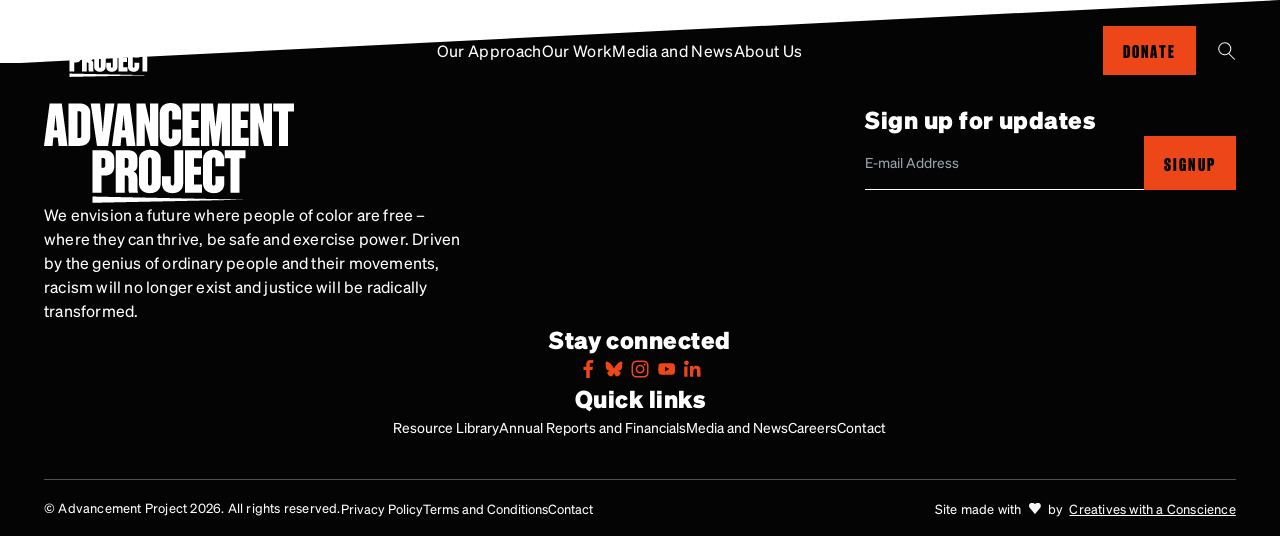

--- FILE ---
content_type: text/html; charset=UTF-8
request_url: https://advancementproject.org/?partner=blm-kansas-city
body_size: 12498
content:
<!DOCTYPE html>
<html lang="en-US">
	<head>
												<!-- Google tag (gtag.js) -->
			<script async src="https://www.googletagmanager.com/gtag/js?id=G-LWEFXJ68WS"></script>
			<script>
				window.dataLayer = window.dataLayer || [];
				function gtag(){dataLayer.push(arguments);}
				gtag('js', new Date());

				gtag('config', 'G-LWEFXJ68WS');
			</script>
					<link rel="preload" as="style" href="https://advancementproject.org/wp-content/themes/advancement-project/_html/public/css/style.css?ver=1764802798">
	<link rel="preload" as="style" href="https://advancementproject.org/wp-content/themes/advancement-project/_html/public/css/pattern-scaffolding.css?ver=1764802783">

		<link rel="preload" as="script" href="https://cdn.jsdelivr.net/npm/uikit@3.15.24/dist/js/uikit.min.js">
	<link rel="preload" as="script" href="https://cdn.jsdelivr.net/npm/uikit@3.15.24/dist/js/uikit-icons.min.js">
	<link rel="preload" as="script" href="https://advancementproject.org/wp-content/themes/advancement-project/_html/public/js/app.min.js?ver=1764802791">
	<meta charset="UTF-8" />
	<meta name="viewport" content="width=device-width" />
	<script>
		["js", "m4n"].forEach(function (attr) {
			document.documentElement.setAttribute(attr, "");
		});
	</script>
<meta name='robots' content='index, follow, max-image-preview:large, max-snippet:-1, max-video-preview:-1' />

	<!-- This site is optimized with the Yoast SEO plugin v26.5 - https://yoast.com/wordpress/plugins/seo/ -->
	<title>BLM-Kansas City - Advancement Project</title>
	<link rel="canonical" href="https://advancementproject.org/?partner=blm-kansas-city" />
	<meta property="og:locale" content="en_US" />
	<meta property="og:type" content="article" />
	<meta property="og:title" content="BLM-Kansas City - Advancement Project" />
	<meta property="og:url" content="https://advancementproject.org/?partner=blm-kansas-city" />
	<meta property="og:site_name" content="Advancement Project" />
	<meta property="article:publisher" content="https://www.facebook.com/AdvancementProject/" />
	<meta property="og:image" content="https://advancementproject.org/wp-content/uploads/2024/04/share.jpg" />
	<meta property="og:image:width" content="1200" />
	<meta property="og:image:height" content="630" />
	<meta property="og:image:type" content="image/jpeg" />
	<meta name="twitter:card" content="summary_large_image" />
	<meta name="twitter:site" content="@adv_project" />
	<script type="application/ld+json" class="yoast-schema-graph">{"@context":"https://schema.org","@graph":[{"@type":"WebPage","@id":"https://advancementproject.org/?partner=blm-kansas-city","url":"https://advancementproject.org/?partner=blm-kansas-city","name":"BLM-Kansas City - Advancement Project","isPartOf":{"@id":"https://advancementproject.org/#website"},"datePublished":"2024-03-29T01:49:13+00:00","breadcrumb":{"@id":"https://advancementproject.org/?partner=blm-kansas-city#breadcrumb"},"inLanguage":"en-US","potentialAction":[{"@type":"ReadAction","target":["https://advancementproject.org/?partner=blm-kansas-city"]}]},{"@type":"BreadcrumbList","@id":"https://advancementproject.org/?partner=blm-kansas-city#breadcrumb","itemListElement":[{"@type":"ListItem","position":1,"name":"Home","item":"https://advancementproject.org/"},{"@type":"ListItem","position":2,"name":"BLM-Kansas City"}]},{"@type":"WebSite","@id":"https://advancementproject.org/#website","url":"https://advancementproject.org/","name":"Advancement Project","description":"","publisher":{"@id":"https://advancementproject.org/#organization"},"potentialAction":[{"@type":"SearchAction","target":{"@type":"EntryPoint","urlTemplate":"https://advancementproject.org/?s={search_term_string}"},"query-input":{"@type":"PropertyValueSpecification","valueRequired":true,"valueName":"search_term_string"}}],"inLanguage":"en-US"},{"@type":"Organization","@id":"https://advancementproject.org/#organization","name":"Advancement Project","url":"https://advancementproject.org/","logo":{"@type":"ImageObject","inLanguage":"en-US","@id":"https://advancementproject.org/#/schema/logo/image/","url":"https://advancementproject.org/wp-content/uploads/2024/04/org-logo.png","contentUrl":"https://advancementproject.org/wp-content/uploads/2024/04/org-logo.png","width":696,"height":696,"caption":"Advancement Project"},"image":{"@id":"https://advancementproject.org/#/schema/logo/image/"},"sameAs":["https://www.facebook.com/AdvancementProject/","https://x.com/adv_project"]}]}</script>
	<!-- / Yoast SEO plugin. -->


<link rel='dns-prefetch' href='//cdnjs.cloudflare.com' />
<link rel='dns-prefetch' href='//cdn.jsdelivr.net' />
<link rel="alternate" type="application/rss+xml" title="Advancement Project &raquo; Feed" href="https://advancementproject.org/feed/" />
<link rel="alternate" type="application/rss+xml" title="Advancement Project &raquo; Comments Feed" href="https://advancementproject.org/comments/feed/" />
<link rel="alternate" title="oEmbed (JSON)" type="application/json+oembed" href="https://advancementproject.org/wp-json/oembed/1.0/embed?url=https%3A%2F%2Fadvancementproject.org%2F%3Fpartner%3Dblm-kansas-city" />
<link rel="alternate" title="oEmbed (XML)" type="text/xml+oembed" href="https://advancementproject.org/wp-json/oembed/1.0/embed?url=https%3A%2F%2Fadvancementproject.org%2F%3Fpartner%3Dblm-kansas-city&#038;format=xml" />
	<link rel="apple-touch-icon" sizes="180x180" href="https://advancementproject.org/wp-content/themes/advancement-project/assets/favicon/apple-touch-icon.png">
	<link rel="icon" type="image/png" sizes="32x32" href="https://advancementproject.org/wp-content/themes/advancement-project/assets/favicon/favicon-32x32.png">
	<link rel="icon" type="image/png" sizes="16x16" href="https://advancementproject.org/wp-content/themes/advancement-project/assets/favicon/favicon-16x16.png">
	<link rel="manifest" href="https://advancementproject.org/wp-content/themes/advancement-project/assets/favicon/site.webmanifest">
	<link rel="mask-icon" href="https://advancementproject.org/wp-content/themes/advancement-project/assets/favicon/safari-pinned-tab.svg" color="#5bbad5">
	<meta name="msapplication-TileColor" content="#da532c">
	<meta name="theme-color" content="#ffffff">
<style id='wp-img-auto-sizes-contain-inline-css'>
img:is([sizes=auto i],[sizes^="auto," i]){contain-intrinsic-size:3000px 1500px}
/*# sourceURL=wp-img-auto-sizes-contain-inline-css */
</style>
<style id='classic-theme-styles-inline-css'>
/*! This file is auto-generated */
.wp-block-button__link{color:#fff;background-color:#32373c;border-radius:9999px;box-shadow:none;text-decoration:none;padding:calc(.667em + 2px) calc(1.333em + 2px);font-size:1.125em}.wp-block-file__button{background:#32373c;color:#fff;text-decoration:none}
/*# sourceURL=/wp-includes/css/classic-themes.min.css */
</style>
<link rel='stylesheet' id='tm-app-css' href='https://advancementproject.org/wp-content/themes/advancement-project/_html/public/css/style.css?ver=1764802798' media='all' />
<link rel='stylesheet' id='tm-slick-css' href='//cdn.jsdelivr.net/npm/slick-carousel@1.8.1/slick/slick.css?ver=6.9' media='all' />
<link rel="https://api.w.org/" href="https://advancementproject.org/wp-json/" /><link rel="EditURI" type="application/rsd+xml" title="RSD" href="https://advancementproject.org/xmlrpc.php?rsd" />
<link rel='shortlink' href='https://advancementproject.org/?p=4131' />
<!-- Stream WordPress user activity plugin v4.1.1 -->
		<script type="text/javascript" src="https://www.bugherd.com/sidebarv2.js?apikey=bxmtycp4n6dc5lpexb2txw" async="true"></script>	<style id='global-styles-inline-css'>
:root{--wp--preset--aspect-ratio--square: 1;--wp--preset--aspect-ratio--4-3: 4/3;--wp--preset--aspect-ratio--3-4: 3/4;--wp--preset--aspect-ratio--3-2: 3/2;--wp--preset--aspect-ratio--2-3: 2/3;--wp--preset--aspect-ratio--16-9: 16/9;--wp--preset--aspect-ratio--9-16: 9/16;--wp--preset--color--black: #000000;--wp--preset--color--cyan-bluish-gray: #abb8c3;--wp--preset--color--white: #ffffff;--wp--preset--color--pale-pink: #f78da7;--wp--preset--color--vivid-red: #cf2e2e;--wp--preset--color--luminous-vivid-orange: #ff6900;--wp--preset--color--luminous-vivid-amber: #fcb900;--wp--preset--color--light-green-cyan: #7bdcb5;--wp--preset--color--vivid-green-cyan: #00d084;--wp--preset--color--pale-cyan-blue: #8ed1fc;--wp--preset--color--vivid-cyan-blue: #0693e3;--wp--preset--color--vivid-purple: #9b51e0;--wp--preset--gradient--vivid-cyan-blue-to-vivid-purple: linear-gradient(135deg,rgb(6,147,227) 0%,rgb(155,81,224) 100%);--wp--preset--gradient--light-green-cyan-to-vivid-green-cyan: linear-gradient(135deg,rgb(122,220,180) 0%,rgb(0,208,130) 100%);--wp--preset--gradient--luminous-vivid-amber-to-luminous-vivid-orange: linear-gradient(135deg,rgb(252,185,0) 0%,rgb(255,105,0) 100%);--wp--preset--gradient--luminous-vivid-orange-to-vivid-red: linear-gradient(135deg,rgb(255,105,0) 0%,rgb(207,46,46) 100%);--wp--preset--gradient--very-light-gray-to-cyan-bluish-gray: linear-gradient(135deg,rgb(238,238,238) 0%,rgb(169,184,195) 100%);--wp--preset--gradient--cool-to-warm-spectrum: linear-gradient(135deg,rgb(74,234,220) 0%,rgb(151,120,209) 20%,rgb(207,42,186) 40%,rgb(238,44,130) 60%,rgb(251,105,98) 80%,rgb(254,248,76) 100%);--wp--preset--gradient--blush-light-purple: linear-gradient(135deg,rgb(255,206,236) 0%,rgb(152,150,240) 100%);--wp--preset--gradient--blush-bordeaux: linear-gradient(135deg,rgb(254,205,165) 0%,rgb(254,45,45) 50%,rgb(107,0,62) 100%);--wp--preset--gradient--luminous-dusk: linear-gradient(135deg,rgb(255,203,112) 0%,rgb(199,81,192) 50%,rgb(65,88,208) 100%);--wp--preset--gradient--pale-ocean: linear-gradient(135deg,rgb(255,245,203) 0%,rgb(182,227,212) 50%,rgb(51,167,181) 100%);--wp--preset--gradient--electric-grass: linear-gradient(135deg,rgb(202,248,128) 0%,rgb(113,206,126) 100%);--wp--preset--gradient--midnight: linear-gradient(135deg,rgb(2,3,129) 0%,rgb(40,116,252) 100%);--wp--preset--font-size--small: 13px;--wp--preset--font-size--medium: 20px;--wp--preset--font-size--large: 36px;--wp--preset--font-size--x-large: 42px;--wp--preset--spacing--20: 0.44rem;--wp--preset--spacing--30: 0.67rem;--wp--preset--spacing--40: 1rem;--wp--preset--spacing--50: 1.5rem;--wp--preset--spacing--60: 2.25rem;--wp--preset--spacing--70: 3.38rem;--wp--preset--spacing--80: 5.06rem;--wp--preset--shadow--natural: 6px 6px 9px rgba(0, 0, 0, 0.2);--wp--preset--shadow--deep: 12px 12px 50px rgba(0, 0, 0, 0.4);--wp--preset--shadow--sharp: 6px 6px 0px rgba(0, 0, 0, 0.2);--wp--preset--shadow--outlined: 6px 6px 0px -3px rgb(255, 255, 255), 6px 6px rgb(0, 0, 0);--wp--preset--shadow--crisp: 6px 6px 0px rgb(0, 0, 0);}:where(.is-layout-flex){gap: 0.5em;}:where(.is-layout-grid){gap: 0.5em;}body .is-layout-flex{display: flex;}.is-layout-flex{flex-wrap: wrap;align-items: center;}.is-layout-flex > :is(*, div){margin: 0;}body .is-layout-grid{display: grid;}.is-layout-grid > :is(*, div){margin: 0;}:where(.wp-block-columns.is-layout-flex){gap: 2em;}:where(.wp-block-columns.is-layout-grid){gap: 2em;}:where(.wp-block-post-template.is-layout-flex){gap: 1.25em;}:where(.wp-block-post-template.is-layout-grid){gap: 1.25em;}.has-black-color{color: var(--wp--preset--color--black) !important;}.has-cyan-bluish-gray-color{color: var(--wp--preset--color--cyan-bluish-gray) !important;}.has-white-color{color: var(--wp--preset--color--white) !important;}.has-pale-pink-color{color: var(--wp--preset--color--pale-pink) !important;}.has-vivid-red-color{color: var(--wp--preset--color--vivid-red) !important;}.has-luminous-vivid-orange-color{color: var(--wp--preset--color--luminous-vivid-orange) !important;}.has-luminous-vivid-amber-color{color: var(--wp--preset--color--luminous-vivid-amber) !important;}.has-light-green-cyan-color{color: var(--wp--preset--color--light-green-cyan) !important;}.has-vivid-green-cyan-color{color: var(--wp--preset--color--vivid-green-cyan) !important;}.has-pale-cyan-blue-color{color: var(--wp--preset--color--pale-cyan-blue) !important;}.has-vivid-cyan-blue-color{color: var(--wp--preset--color--vivid-cyan-blue) !important;}.has-vivid-purple-color{color: var(--wp--preset--color--vivid-purple) !important;}.has-black-background-color{background-color: var(--wp--preset--color--black) !important;}.has-cyan-bluish-gray-background-color{background-color: var(--wp--preset--color--cyan-bluish-gray) !important;}.has-white-background-color{background-color: var(--wp--preset--color--white) !important;}.has-pale-pink-background-color{background-color: var(--wp--preset--color--pale-pink) !important;}.has-vivid-red-background-color{background-color: var(--wp--preset--color--vivid-red) !important;}.has-luminous-vivid-orange-background-color{background-color: var(--wp--preset--color--luminous-vivid-orange) !important;}.has-luminous-vivid-amber-background-color{background-color: var(--wp--preset--color--luminous-vivid-amber) !important;}.has-light-green-cyan-background-color{background-color: var(--wp--preset--color--light-green-cyan) !important;}.has-vivid-green-cyan-background-color{background-color: var(--wp--preset--color--vivid-green-cyan) !important;}.has-pale-cyan-blue-background-color{background-color: var(--wp--preset--color--pale-cyan-blue) !important;}.has-vivid-cyan-blue-background-color{background-color: var(--wp--preset--color--vivid-cyan-blue) !important;}.has-vivid-purple-background-color{background-color: var(--wp--preset--color--vivid-purple) !important;}.has-black-border-color{border-color: var(--wp--preset--color--black) !important;}.has-cyan-bluish-gray-border-color{border-color: var(--wp--preset--color--cyan-bluish-gray) !important;}.has-white-border-color{border-color: var(--wp--preset--color--white) !important;}.has-pale-pink-border-color{border-color: var(--wp--preset--color--pale-pink) !important;}.has-vivid-red-border-color{border-color: var(--wp--preset--color--vivid-red) !important;}.has-luminous-vivid-orange-border-color{border-color: var(--wp--preset--color--luminous-vivid-orange) !important;}.has-luminous-vivid-amber-border-color{border-color: var(--wp--preset--color--luminous-vivid-amber) !important;}.has-light-green-cyan-border-color{border-color: var(--wp--preset--color--light-green-cyan) !important;}.has-vivid-green-cyan-border-color{border-color: var(--wp--preset--color--vivid-green-cyan) !important;}.has-pale-cyan-blue-border-color{border-color: var(--wp--preset--color--pale-cyan-blue) !important;}.has-vivid-cyan-blue-border-color{border-color: var(--wp--preset--color--vivid-cyan-blue) !important;}.has-vivid-purple-border-color{border-color: var(--wp--preset--color--vivid-purple) !important;}.has-vivid-cyan-blue-to-vivid-purple-gradient-background{background: var(--wp--preset--gradient--vivid-cyan-blue-to-vivid-purple) !important;}.has-light-green-cyan-to-vivid-green-cyan-gradient-background{background: var(--wp--preset--gradient--light-green-cyan-to-vivid-green-cyan) !important;}.has-luminous-vivid-amber-to-luminous-vivid-orange-gradient-background{background: var(--wp--preset--gradient--luminous-vivid-amber-to-luminous-vivid-orange) !important;}.has-luminous-vivid-orange-to-vivid-red-gradient-background{background: var(--wp--preset--gradient--luminous-vivid-orange-to-vivid-red) !important;}.has-very-light-gray-to-cyan-bluish-gray-gradient-background{background: var(--wp--preset--gradient--very-light-gray-to-cyan-bluish-gray) !important;}.has-cool-to-warm-spectrum-gradient-background{background: var(--wp--preset--gradient--cool-to-warm-spectrum) !important;}.has-blush-light-purple-gradient-background{background: var(--wp--preset--gradient--blush-light-purple) !important;}.has-blush-bordeaux-gradient-background{background: var(--wp--preset--gradient--blush-bordeaux) !important;}.has-luminous-dusk-gradient-background{background: var(--wp--preset--gradient--luminous-dusk) !important;}.has-pale-ocean-gradient-background{background: var(--wp--preset--gradient--pale-ocean) !important;}.has-electric-grass-gradient-background{background: var(--wp--preset--gradient--electric-grass) !important;}.has-midnight-gradient-background{background: var(--wp--preset--gradient--midnight) !important;}.has-small-font-size{font-size: var(--wp--preset--font-size--small) !important;}.has-medium-font-size{font-size: var(--wp--preset--font-size--medium) !important;}.has-large-font-size{font-size: var(--wp--preset--font-size--large) !important;}.has-x-large-font-size{font-size: var(--wp--preset--font-size--x-large) !important;}
/*# sourceURL=global-styles-inline-css */
</style>
</head>

	<body class="wp-singular partner-template-default single single-partner postid-4131 wp-theme-advancement-project">
		
		<a href="#maincontent" class="screen-reader-text">Skip to main content</a>
		
<header class="main-header  z-[10] relative" uk-scrollspy="target: .reveal;cls:uk-animation-fade; delay: 200">
	<nav class="uk-navbar-transparent reveal">
		<div class="container">
			<div uk-navbar>

								<div class="uk-navbar-left">
					<a class="uk-navbar-item uk-logo light-logo" href="https://advancementproject.org" aria-label="Back to Home">
						<svg xmlns="http://www.w3.org/2000/svg" width="132" height="53" fill="none" viewBox="0 0 132 53"><path fill="#040404" fill-rule="evenodd" d="M66.8535 23.0029c3.5085 0 5.5271-2.0686 5.5271-5.2022v-3.7921h-4.6579v3.6664c0 .7836-.2485 1.285-.9007 1.285-.6521 0-.9314-.5014-.9314-1.285V5.32786c0-.78357.2793-1.285.9314-1.285.6522 0 .9007.50143.9007 1.285v3.41571h4.6579V5.20214C72.3806 2.06857 70.362 0 66.8535 0c-3.5086 0-5.7136 2.06857-5.7136 5.20214V17.8c0 3.1336 2.2357 5.2021 5.7136 5.2021v.0008Zm20.4157-9.0879-.0314-4.54356h.0621l1.5215 13.38076h3.4471l1.5521-13.38076h.0622l-.0622 4.54356v8.8372h4.4093V.252151h-6.365L90.5914 12.3172h-.0622L89.2249.252151h-6.3343V22.7522h4.3786V13.915Zm7.9336 16.0776v3.5415h-4.6571v-3.4157c0-.7836-.2486-1.285-.9007-1.285-.6522 0-.9315.5014-.9315 1.285v12.3464c0 .7836.2793 1.285.9315 1.285.6521 0 .9007-.5014.9007-1.285v-3.6664h4.6571v3.7914c0 3.1343-2.05 5.2021-5.5271 5.2021-3.4772 0-5.7129-2.0685-5.7129-5.2021V29.9926c0-3.1335 2.2036-5.2021 5.7129-5.2021 3.5093 0 5.5271 2.0686 5.5271 5.2021ZM30.37 38.4849h1.5214c3.5086 0 5.2164-1.8486 5.2164-5.0136v-3.4471c0-3.1336-1.7078-4.9829-5.2164-4.9829h-6.2722v22.5H30.37v-9.0564Zm0-9.3071h.9935c.6207 0 .9629.47.9629 1.2221v2.695c0 .7836-.3414 1.2222-.9629 1.2222H30.37v-5.1393Zm14.5316 18.3637h.0005l.0003.0007-.0008-.0007Zm.0005 0h4.7503c-.2793-.7521-.3415-1.8179-.3415-3.0086v-4.8571c0-1.4729-.5585-2.7893-1.9871-3.3529 1.3664-.5014 2.0493-1.8178 2.0493-3.3214v-3.165c0-3.165-1.7079-4.7943-5.2165-4.7943h-6.2721v22.5h4.7507v-9.0878h.8386c.745 0 1.0871.47 1.0871 1.3164v4.92c0 1.0968.0621 2.13.3412 2.8507Zm-1.2733-13.2243h-.9936v-5.1393h.9936c.6214 0 .9628.47.9628 1.2222v2.695c0 .7835-.3414 1.2221-.9628 1.2221Zm18.6604 4.4813v3.8228c0 3.1336 1.9871 5.1708 5.4957 5.1708 3.5085 0 5.7135-2.0372 5.7135-5.1708v-17.58H68.717v17.455c0 .7836-.2486 1.2536-.8693 1.2536-.6521 0-.9007-.47-.9007-1.2536v-3.6978h-4.6578Zm21.1144-13.7572v4.2936h-4.2542v4.45h3.7264v4.2929h-3.7264v5.1707h4.2542v4.2928h-8.9428v-22.5h8.9428Zm19.8724 22.5V29.3349h3.105v-4.2936H95.3893v4.2936h3.105v18.2064h4.7817ZM50.1493 29.9926c0-3.1335 2.2357-5.2021 5.7443-5.2021s5.7443 2.0686 5.7443 5.2021v12.5972c0 3.1343-2.2357 5.2021-5.7443 5.2021s-5.7443-2.0685-5.7443-5.2021V29.9926Zm5.7443 13.7572c.6521 0 .9629-.5014.9629-1.285V30.1184c0-.7836-.3108-1.285-.9629-1.285-.6521 0-.9936.5014-.9936 1.285v12.3464c0 .7836.3415 1.285.9936 1.285Zm21.9458-25.2905h4.2536v4.2929h-8.9422V.252151h8.9422V4.54501h-4.2536v4.45h3.7257v4.29359h-3.7257v5.1707ZM40.8502 18.24l-.435 4.5122H35.913L38.8937.252151h6.3965L48.3023 22.7522h-4.6578l-.4658-4.5122h-2.3285ZM41.968 6.39429l-.3728 4.23071h.0007l-.3729 3.7607h1.5836l-.3729-3.7607-.4035-4.23071h-.0622Zm74.038-.21928.062 4.79429h-.062L113.553.252151h-4.626V22.7522h4.315v-7.5208l-.062-4.6064h.062l3.013 12.1272h4.067V.252151h-4.316V6.17501Zm-7.878 16.57719h-8.9425V.252151h8.9425V4.54501h-4.254v4.45h3.727v4.29359h-3.727v5.1707h4.254v4.2929ZM121.008.252151V4.54501h3.105V22.7522h4.782V4.54501H132V.252151h-10.992Zm-83.8315 0L33.8229 22.7522H27.985L24.6629.252151H29.6l.9936 10.278549.4036 4.92h.0621l.4036-4.92.9629-10.278549h4.7507Zm-18.3599 0h-5.8371V22.7522h5.8371c3.5086 0 5.6514-2.0679 5.6514-5.2022V5.45429c0-3.13357-2.1421-5.202139-5.6514-5.202139Zm.8693 17.141449c0 .7521-.3414 1.2221-.9629 1.2221h-.9935V4.38858h.9935c.6208 0 .9629.47.9629 1.22214V17.3936ZM0 22.7522 2.98071.252151h6.39643L12.3893 22.7522H7.73143L7.26571 18.24H4.93714l-.435 4.5122H0Zm5.68214-12.1279-.37285 3.7607h1.58428l-.37286-3.7607-.40357-4.23072H6.055l-.37286 4.23072Zm47.52476 4.6071-.0621-4.6064h.0621l3.0121 12.1272h4.0672V.252151h-4.3157V6.17501l.0621 4.79429h-.0621L53.5176.252151h-4.6264V22.7522h4.3157v-7.5208ZM106.381 51.242l-80.7618 1.6621v-3.3235l80.7618 1.6614Z" clip-rule="evenodd"/></svg>
					</a>
					<a class="uk-navbar-item uk-logo dark-logo" href="https://advancementproject.org" aria-label="Back to Home">
						<svg xmlns="http://www.w3.org/2000/svg" viewBox="0 0 132 53" width="132" height="53" fill="none"><path fill="#fff" fill-rule="evenodd" d="M66.8535 23.0029c3.5085 0 5.5271-2.0686 5.5271-5.2022v-3.7921h-4.6579v3.6664c0 .7836-.2485 1.285-.9007 1.285-.6521 0-.9314-.5014-.9314-1.285V5.32786c0-.78357.2793-1.285.9314-1.285.6522 0 .9007.50143.9007 1.285v3.41571h4.6579V5.20214C72.3806 2.06857 70.362 0 66.8535 0c-3.5086 0-5.7136 2.06857-5.7136 5.20214V17.8c0 3.1336 2.2357 5.2021 5.7136 5.2021v.0008Zm20.4157-9.0879-.0314-4.54356h.0621l1.5215 13.38076h3.4471l1.5521-13.38076h.0622l-.0622 4.54356v8.8372h4.4093V.252151h-6.365L90.5914 12.3172h-.0622L89.2249.252151h-6.3343V22.7522h4.3786V13.915Zm7.9336 16.0776v3.5415h-4.6571v-3.4157c0-.7836-.2486-1.285-.9007-1.285-.6522 0-.9315.5014-.9315 1.285v12.3464c0 .7836.2793 1.285.9315 1.285.6521 0 .9007-.5014.9007-1.285v-3.6664h4.6571v3.7914c0 3.1343-2.05 5.2021-5.5271 5.2021-3.4772 0-5.7129-2.0685-5.7129-5.2021V29.9926c0-3.1335 2.2036-5.2021 5.7129-5.2021 3.5093 0 5.5271 2.0686 5.5271 5.2021ZM30.37 38.4849h1.5214c3.5086 0 5.2164-1.8486 5.2164-5.0136v-3.4471c0-3.1336-1.7078-4.9829-5.2164-4.9829h-6.2722v22.5H30.37v-9.0564Zm0-9.3071h.9935c.6207 0 .9629.47.9629 1.2221v2.695c0 .7836-.3414 1.2222-.9629 1.2222H30.37v-5.1393Zm14.5316 18.3637h.0005l.0003.0007-.0008-.0007Zm.0005 0h4.7503c-.2793-.7521-.3415-1.8179-.3415-3.0086v-4.8571c0-1.4729-.5585-2.7893-1.9871-3.3529 1.3664-.5014 2.0493-1.8178 2.0493-3.3214v-3.165c0-3.165-1.7079-4.7943-5.2165-4.7943h-6.2721v22.5h4.7507v-9.0878h.8386c.745 0 1.0871.47 1.0871 1.3164v4.92c0 1.0968.0621 2.13.3412 2.8507Zm-1.2733-13.2243h-.9936v-5.1393h.9936c.6214 0 .9628.47.9628 1.2222v2.695c0 .7835-.3414 1.2221-.9628 1.2221Zm18.6604 4.4813v3.8228c0 3.1336 1.9871 5.1708 5.4957 5.1708 3.5085 0 5.7135-2.0372 5.7135-5.1708v-17.58H68.717v17.455c0 .7836-.2486 1.2536-.8693 1.2536-.6521 0-.9007-.47-.9007-1.2536v-3.6978h-4.6578Zm21.1144-13.7572v4.2936h-4.2542v4.45h3.7264v4.2929h-3.7264v5.1707h4.2542v4.2928h-8.9428v-22.5h8.9428Zm19.8724 22.5V29.3349h3.105v-4.2936H95.3893v4.2936h3.105v18.2064h4.7817ZM50.1493 29.9926c0-3.1335 2.2357-5.2021 5.7443-5.2021s5.7443 2.0686 5.7443 5.2021v12.5972c0 3.1343-2.2357 5.2021-5.7443 5.2021s-5.7443-2.0685-5.7443-5.2021V29.9926Zm5.7443 13.7572c.6521 0 .9629-.5014.9629-1.285V30.1184c0-.7836-.3108-1.285-.9629-1.285-.6521 0-.9936.5014-.9936 1.285v12.3464c0 .7836.3415 1.285.9936 1.285Zm21.9458-25.2905h4.2536v4.2929h-8.9422V.252151h8.9422V4.54501h-4.2536v4.45h3.7257v4.29359h-3.7257v5.1707ZM40.8502 18.24l-.435 4.5122H35.913L38.8937.252151h6.3965L48.3023 22.7522h-4.6578l-.4658-4.5122h-2.3285ZM41.968 6.39429l-.3728 4.23071h.0007l-.3729 3.7607h1.5836l-.3729-3.7607-.4035-4.23071h-.0622Zm74.038-.21928.062 4.79429h-.062L113.553.252151h-4.626V22.7522h4.315v-7.5208l-.062-4.6064h.062l3.013 12.1272h4.067V.252151h-4.316V6.17501Zm-7.878 16.57719h-8.9425V.252151h8.9425V4.54501h-4.254v4.45h3.727v4.29359h-3.727v5.1707h4.254v4.2929ZM121.008.252151V4.54501h3.105V22.7522h4.782V4.54501H132V.252151h-10.992Zm-83.8315 0L33.8229 22.7522H27.985L24.6629.252151H29.6l.9936 10.278549.4036 4.92h.0621l.4036-4.92.9629-10.278549h4.7507Zm-18.3599 0h-5.8371V22.7522h5.8371c3.5086 0 5.6514-2.0679 5.6514-5.2022V5.45429c0-3.13357-2.1421-5.202139-5.6514-5.202139Zm.8693 17.141449c0 .7521-.3414 1.2221-.9629 1.2221h-.9935V4.38858h.9935c.6208 0 .9629.47.9629 1.22214V17.3936ZM0 22.7522 2.98071.252151h6.39643L12.3893 22.7522H7.73143L7.26571 18.24H4.93714l-.435 4.5122H0Zm5.68214-12.1279-.37285 3.7607h1.58428l-.37286-3.7607-.40357-4.23072H6.055l-.37286 4.23072Zm47.52476 4.6071-.0621-4.6064h.0621l3.0121 12.1272h4.0672V.252151h-4.3157V6.17501l.0621 4.79429h-.0621L53.5176.252151h-4.6264V22.7522h4.3157v-7.5208ZM106.381 51.242l-80.7618 1.6621v-3.3235l80.7618 1.6614Z" clip-rule="evenodd"/></svg>
					</a>
				</div>

												<div class="uk-navbar-middle">
					<ul class="uk-navbar-nav top-nav">

																	<li class="">
				<a href="https://advancementproject.org/our-approach/" class="nav-item">Our Approach</a>
			</li>
												<li class="has-mega-menu  menu-item menu-item-type-post_type menu-item-object-page">
				<div class="uk-inline">
					<a href="https://advancementproject.org/our-work/" class="mega-menu-toggle uk-navbar-toggle nav-item">Our Work</a>

					
					<div class="uk-dropbar uk-dropbar-top mega-menu" uk-drop="stretch: x; mode: hover; animation: slide-top; animate-out: true;offset: 24;">
						<div class="mega-menu-container">
							<div class="container flex flex-col md:grid grid-cols-12 gap-x-auto md:gap-x-[8px]">

																											<div class="menu-column">
											<span class="section-title-small">Issue Areas</span>

																							<ul>

																											<li>
															<a href="https://advancementproject.org/issue/policing-decriminalization/" class="nav-item">Policing + Decriminalization</a>
														</li>
																											<li>
															<a href="https://advancementproject.org/issue/voting-rights/" class="nav-item">Voting Rights</a>
														</li>
																											<li>
															<a href="https://advancementproject.org/issue/education-justice/" class="nav-item">Education Justice </a>
														</li>
													
												</ul>
											
										</div>
																			<div class="menu-column">
											<span class="section-title-small">Campaigns</span>

																							<ul>

																											<li>
															<a href="https://policefreeschools.org/" class="nav-item">Police Free Schools</a>
														</li>
													
												</ul>
											
										</div>
																			<div class="menu-column">
											<span class="section-title-small">Projects</span>

																							<ul>

																											<li>
															<a href="http://www.policefreecommunities.org" class="nav-item">How Cops Get Off</a>
														</li>
																											<li>
															<a href="https://advancementproject.org/people-centered-power/" class="nav-item">People-Centered Power</a>
														</li>
													
												</ul>
											
										</div>
																			<div class="menu-column">
											<span class="section-title-small">Networks</span>

											
										</div>
																			<div class="menu-column">
											<span class="section-title-small">Litigation</span>

																							<ul>

																											<li>
															<a href="https://advancementproject.org/sb-90/" class="nav-item">SB 90</a>
														</li>
																											<li>
															<a href="https://advancementproject.org/sb202/" class="nav-item">SB 202</a>
														</li>
													
												</ul>
											
										</div>
																	
																	<div class="menu-column">

																					<a href="https://advancementproject.org/resource-library/" class="section-title-small more-link">Resource Library</a>
										
									</div>
								
							</div>
						</div>
					</div>
				</div>
			</li>
															<li class="">
				<a href="https://advancementproject.org/media-and-news/" class="nav-item">Media and News</a>
			</li>
												<li class="has-simple-drop  menu-item menu-item-type-post_type menu-item-object-page">
				<div class="uk-inline">
					<a href="https://advancementproject.org/about-us/" class="simple-drop-toggle uk-navbar-toggle nav-item">About Us</a>

					<div class="uk-card uk-card-body uk-card-default uk-dropbar-top" uk-drop="pos: top-center;animation: uk-animation-slide-top;animation: slide-top; animate-out: true;offset: 24;mode: hover;">
						<ul class="simple-drop flex flex-col items-center">

															<li>
									<a class="nav-item" href="https://advancementproject.org/annual-reports-and-financials/">Annual Reports and Financials</a>
								</li>
															<li>
									<a class="nav-item" href="https://advancementproject.org/history/">History</a>
								</li>
															<li>
									<a class="nav-item" href="https://advancementproject.org/careers/">Careers</a>
								</li>
															<li>
									<a class="nav-item" href="https://advancementproject.org/contact/">Contact</a>
								</li>
							
						</ul>
					</div>

				</div>
			</li>
				
					</ul>
				</div>

								<div class="uk-navbar-right">
					
											<div class="uk-navbar-item buttons">
							<a href="https://advancementproject.org/donate/" class="uk-button uk-button-primary nav-button">Donate</a>
						</div>
					
					<ul class="uk-navbar-nav search-menu-toggle">
						<li>
							<a class="uk-navbar-toggle uk-navbar-toggle-animate" href="#">
								<svg xmlns="http://www.w3.org/2000/svg" width="24" height="24" fill="none" viewBox="0 0 24 24"><path fill="#000" fill-rule="evenodd" d="M9 .375a8.625 8.625 0 1 0 5.085 15.592L22 23.76l.879-.888-7.837-7.717A8.625 8.625 0 0 0 9 .375Zm0 1.25a7.375 7.375 0 1 1 0 14.75 7.375 7.375 0 0 1 0-14.75Z" clip-rule="evenodd"/></svg>
							</a>

							<div class="uk-dropbar uk-dropbar-top search-menu-container" uk-drop="stretch: x; mode: click; animation: slide-top; animate-out: true;offset: 0;">
								<section class="search-navigation">
									<div class="container">
										<div uk-navbar>
											<button class="uk-drop-close" type="button" uk-close=""></button>
										</div>
									</div>
									<div class="container">
										<div class="grid grid-cols-12 gap-[20px]">
											<div class="col-span-12">

												<form role="search" method="get" action="https://advancementproject.org/">
	<label for="search-form-1" invisible>Search</label>
	<input id="search-form-1" name="s" value="" type="search" placeholder="Search" />

	<button type="submit" class="uk-navbar-toggle uk-navbar-toggle-animate">
		<svg width="24" height="24" fill="none" xmlns="http://www.w3.org/2000/svg"><path fill-rule="evenodd" clip-rule="evenodd" d="M9 .375a8.625 8.625 0 1 0 5.085 15.592L22 23.76l.879-.888-7.837-7.717A8.625 8.625 0 0 0 9 .375Zm0 1.25a7.375 7.375 0 1 1 0 14.75 7.375 7.375 0 0 1 0-14.75Z" fill="#000"/></svg>
	</button>
</form>

											</div>
										</div>
									</div>
								</section>
							</div>
						</li>
					</ul>

										<ul class="uk-navbar-nav mobile-menu-toggle ">
						<li>
							<a class="uk-navbar-toggle uk-navbar-toggle-animate mobile-menu-link" uk-navbar-toggle-icon href="#"></a>

							<div class="uk-dropbar uk-dropbar-top mobile-menu-container" uk-drop="stretch: x; mode: click; animation: reveal-top; animate-out: true;offset: 0;">
								<section class="mobile-menu">
									<div class="container grid grid-cols-12 !px-0">
										<div class="col-span-12">
											<div class="mobile-nav-container">
												<ul class="mobile-nav" uk-accordion>

																			<li class="mobile-item">
				<a class="nav-top-link" href="https://advancementproject.org/our-approach/"></a>
				<a href="https://advancementproject.org/our-approach/" class="uk-accordion-title nav-item">Our Approach</a>
			</li>
										<li class="mobile-item">
				<a class="nav-top-link" href="https://advancementproject.org/our-work/"></a>
				<a class="uk-accordion-title nav-item" href="https://advancementproject.org/our-work/">
					Our Work
					<span class="icon"><svg width="24" height="24" fill="none" xmlns="http://www.w3.org/2000/svg"><path d="M4.558 8 12 15.442 19.442 8l-.884-.884L12 13.676l-6.558-6.56L4.558 8Z" fill="#000"/></svg></span>
				</a>

				
				<div class="uk-accordion-content mobile-mega-menu">
					<div class="container flex flex-col md:grid grid-cols-12 gap-x-auto md:gap-x-[8px]">

																					<div class="menu-column">
									<span class="section-title-small">Issue Areas</span>
									<ul>

																																	<li>
													<a href="https://advancementproject.org/issue/policing-decriminalization/" class="nav-item">Policing + Decriminalization</a>
												</li>
																							<li>
													<a href="https://advancementproject.org/issue/voting-rights/" class="nav-item">Voting Rights</a>
												</li>
																							<li>
													<a href="https://advancementproject.org/issue/education-justice/" class="nav-item">Education Justice </a>
												</li>
																					
									</ul>
								</div>
															<div class="menu-column">
									<span class="section-title-small">Campaigns</span>
									<ul>

																																	<li>
													<a href="https://policefreeschools.org/" class="nav-item">Police Free Schools</a>
												</li>
																					
									</ul>
								</div>
															<div class="menu-column">
									<span class="section-title-small">Projects</span>
									<ul>

																																	<li>
													<a href="http://www.policefreecommunities.org" class="nav-item">How Cops Get Off</a>
												</li>
																							<li>
													<a href="https://advancementproject.org/people-centered-power/" class="nav-item">People-Centered Power</a>
												</li>
																					
									</ul>
								</div>
															<div class="menu-column">
									<span class="section-title-small">Networks</span>
									<ul>

										
									</ul>
								</div>
															<div class="menu-column">
									<span class="section-title-small">Litigation</span>
									<ul>

																																	<li>
													<a href="https://advancementproject.org/sb-90/" class="nav-item">SB 90</a>
												</li>
																							<li>
													<a href="https://advancementproject.org/sb202/" class="nav-item">SB 202</a>
												</li>
																					
									</ul>
								</div>
													
													<div class="menu-column">

																	<a href="https://advancementproject.org/resource-library/" class="section-title-small more-link">Resource Library</a>
								
							</div>
						
					</div>
				</div>
			</li>
										<li class="mobile-item">
				<a class="nav-top-link" href="https://advancementproject.org/media-and-news/"></a>
				<a href="https://advancementproject.org/media-and-news/" class="uk-accordion-title nav-item">Media and News</a>
			</li>
										<li class="mobile-item">
				<a class="nav-top-link" href="https://advancementproject.org/about-us/"></a>
				<a class="uk-accordion-title nav-item" href="https://advancementproject.org/about-us/">
					About Us
					<span class="icon"><svg width="24" height="24" fill="none" xmlns="http://www.w3.org/2000/svg"><path d="M4.558 8 12 15.442 19.442 8l-.884-.884L12 13.676l-6.558-6.56L4.558 8Z" fill="#000"/></svg></span>
				</a>
				<div class="uk-accordion-content listing-content">
					<ul>

													<li>
								<a class="" href="https://advancementproject.org/annual-reports-and-financials/">Annual Reports and Financials</a>
							</li>
													<li>
								<a class="" href="https://advancementproject.org/history/">History</a>
							</li>
													<li>
								<a class="" href="https://advancementproject.org/careers/">Careers</a>
							</li>
													<li>
								<a class="" href="https://advancementproject.org/contact/">Contact</a>
							</li>
						
					</ul>
				</div>
			</li>
				
												</ul>
											</div>

											<div class="mobile-search">
												<form role="search" method="get" action="https://advancementproject.org/">
	<label for="search-form-2" invisible>Search</label>
	<input id="search-form-2" name="s" value="" type="search" placeholder="Search" />

	<button type="submit" class="uk-navbar-toggle uk-navbar-toggle-animate">
		<svg width="24" height="24" fill="none" xmlns="http://www.w3.org/2000/svg"><path fill-rule="evenodd" clip-rule="evenodd" d="M9 .375a8.625 8.625 0 1 0 5.085 15.592L22 23.76l.879-.888-7.837-7.717A8.625 8.625 0 0 0 9 .375Zm0 1.25a7.375 7.375 0 1 1 0 14.75 7.375 7.375 0 0 1 0-14.75Z" fill="#000"/></svg>
	</button>
</form>
											</div>
										</div>
									</div>
								</section>
							</div>
						</li>
					</ul>
				</div>
			</div>
		</div>
	</nav>
</header>




<footer class="site-footer" uk-scrollspy="cls: uk-animation-slide-bottom-medium; target: .reveal; delay: 200; repeat: false">

		<div class="slant "></div>
	<section class="footer-container">
		<div class="top reveal">
			<div class="container grid grid-cols-12 gap-auto md:gap-[40px]">
				<div class="col-span-12 xl:col-span-6">
					<div class="left">
						<div class="footer-logo">
							<svg xmlns="http://www.w3.org/2000/svg" width="132" height="53" viewBox="0 0 132 53" fill="none"><path fill="#fff" fill-rule="evenodd" d="M66.853 23.003c3.509 0 5.528-2.069 5.528-5.202v-3.792h-4.658v3.666c0 .784-.249 1.285-.901 1.285s-.931-.501-.931-1.285V5.328c0-.784.279-1.285.931-1.285s.9.501.9 1.285v3.416h4.659V5.202C72.38 2.07 70.362 0 66.853 0c-3.508 0-5.713 2.069-5.713 5.202V17.8c0 3.134 2.236 5.202 5.713 5.202Zm20.416-9.088-.031-4.544h.062l1.521 13.381h3.448l1.552-13.38h.062l-.062 4.543v8.837h4.409V.252h-6.365L90.59 12.317h-.062L89.225.252H82.89v22.5h4.378v-8.837Zm7.934 16.078v3.541h-4.657v-3.416c0-.783-.249-1.285-.901-1.285s-.931.502-.931 1.285v12.347c0 .783.279 1.285.931 1.285s.9-.502.9-1.285v-3.667h4.658v3.792c0 3.134-2.05 5.202-5.527 5.202-3.478 0-5.713-2.069-5.713-5.202V29.993c0-3.134 2.203-5.202 5.713-5.202 3.509 0 5.527 2.068 5.527 5.202ZM30.37 38.485h1.521c3.509 0 5.217-1.849 5.217-5.014v-3.447c0-3.133-1.708-4.983-5.217-4.983H25.62v22.5h4.751v-9.056Zm0-9.307h.993c.621 0 .963.47.963 1.222v2.695c0 .784-.341 1.222-.963 1.222h-.993v-5.14ZM44.902 47.54v.001Zm0 0h4.75c-.279-.752-.341-1.817-.341-3.008v-4.857c0-1.473-.559-2.79-1.987-3.353 1.366-.502 2.05-1.818 2.05-3.322v-3.164c0-3.165-1.709-4.795-5.217-4.795h-6.272v22.5h4.75v-9.088h.839c.745 0 1.087.47 1.087 1.317v4.92c0 1.097.062 2.13.341 2.85ZM43.63 34.317h-.994v-5.14h.994c.621 0 .963.47.963 1.223v2.695c0 .784-.342 1.222-.963 1.222Zm18.66 4.481v3.823c0 3.134 1.987 5.171 5.496 5.171 3.508 0 5.713-2.037 5.713-5.17v-17.58h-4.781v17.454c0 .784-.249 1.254-.87 1.254-.651 0-.9-.47-.9-1.254v-3.698h-4.658Zm21.115-13.757v4.294h-4.255v4.45h3.727v4.293h-3.727v5.17h4.255v4.293H74.46v-22.5h8.943Zm19.872 22.5V29.335h3.105V25.04H95.389v4.294h3.105V47.54h4.782ZM50.149 29.993c0-3.134 2.236-5.202 5.745-5.202 3.508 0 5.744 2.068 5.744 5.202V42.59c0 3.134-2.236 5.202-5.744 5.202-3.509 0-5.745-2.069-5.745-5.202V29.993Zm5.745 13.757c.652 0 .962-.502.962-1.285V30.118c0-.783-.31-1.285-.962-1.285-.652 0-.994.502-.994 1.285v12.347c0 .783.342 1.285.994 1.285Zm21.945-25.29h4.254v4.292h-8.942V.252h8.942v4.293h-4.254v4.45h3.726v4.294H77.84v5.17Zm-36.989-.22-.435 4.512h-4.502l2.98-22.5h6.397l3.012 22.5h-4.657l-.466-4.512H40.85Zm1.118-11.846-.373 4.231-.372 3.76h1.584l-.373-3.76-.404-4.23h-.062Zm74.038-.219.062 4.794h-.062L113.553.252h-4.626v22.5h4.315v-7.52l-.062-4.607h.062l3.013 12.127h4.067V.252h-4.316v5.923Zm-7.878 16.577h-8.942V.252h8.942v4.293h-4.254v4.45h3.727v4.294h-3.727v5.17h4.254v4.293Zm12.88-22.5v4.293h3.105v18.207h4.782V4.545H132V.252h-10.992Zm-83.832 0-3.353 22.5h-5.838L24.663.252H29.6l.994 10.279.403 4.92h.062l.404-4.92.963-10.279h4.75Zm-18.36 0H12.98v22.5h5.837c3.508 0 5.651-2.068 5.651-5.202V5.454c0-3.133-2.142-5.202-5.651-5.202Zm.87 17.142c0 .752-.341 1.222-.963 1.222h-.993V4.389h.993c.62 0 .963.47.963 1.222v11.783ZM0 22.752 2.98.252h6.397l3.012 22.5H7.731l-.465-4.512H4.937l-.435 4.512H0Zm5.682-12.128-.373 3.761h1.585l-.373-3.76-.404-4.231h-.062l-.373 4.23Zm47.525 4.607-.062-4.606h.062l3.012 12.127h4.067V.252H55.97v5.923l.063 4.794h-.063L53.519.252H48.89v22.5h4.316v-7.52Zm53.174 36.011-80.762 1.662v-3.323l80.762 1.661Z" clip-rule="evenodd"/></svg>
						</div>

													<p class="medium">We envision a future where people of color are free – where they can thrive, be safe and exercise power. Driven by the genius of ordinary people and their movements, racism will no longer exist and justice will be radically transformed.</p>
						
					</div>
				</div>
				<div class="col-span-12 xl:col-span-4 xl:col-start-9">

											<div class="right">

															<h6>Sign up for updates</h6>
							
							<form id="footer-form" action="https://advancementproject.org/signup-success/" data-url>
								<div class="footer-email">
									<input type="text" name="EmailAddress" placeholder="E-mail Address" data-email />
									<p class="notification small"></p>
								</div>
								<button class="uk-button uk-button-primary nav-button" href="#" data-submit>Signup</button>
							</form>
						</div>
					
				</div>
			</div>
		</div>

		<div class="bottom reveal">
			<div class="container grid grid-cols-12 gap-auto md:gap-[40px]">
				<div class="col-span-12">
					<div class="icons-links-container">

							<div class="icons-container">

		<h6>Stay connected</h6>

		<ul class="icons inline-list">

							<li>
					<a aria-label="Follow us on Facebook" href="https://www.facebook.com/AdvancementProject/">
						<svg xmlns="http://www.w3.org/2000/svg" fill="none" viewBox="0 0 40 40"><path fill="#000" d="M17.375 34V21.477H13V16.5h4.375v-3.938c0-2.078.606-3.69 1.818-4.84C20.405 6.575 22.015 6 24.023 6c1.628 0 2.954.073 3.977.219v4.43h-2.727c-1.023 0-1.724.218-2.102.656-.304.364-.455.948-.455 1.75V16.5h4.83l-.682 4.977h-4.148V34h-5.341Z"/></svg>					</a>
				</li>

							<li>
					<a aria-label="Follow us on Bluesky" href="https://bsky.app/profile/advancementproject.org">
						<svg xmlns="http://www.w3.org/2000/svg" width="512" height="512" viewBox="0 0 512 512"><path d="M162.283 129.541c37.93 28.572 78.736 86.501 93.713 117.586v82.106c0-1.747-.673.227-2.12 4.483-7.816 23.037-38.35 112.945-108.168 41.068-36.762-37.844-19.744-75.685 47.173-87.111-38.282 6.534-81.32-4.265-93.129-46.606-3.401-12.18-9.192-87.204-9.192-97.336 0-50.757 44.351-34.802 71.72-14.191zm187.426 0c-37.93 28.572-78.736 86.501-93.713 117.586v82.106c0-1.747.672.227 2.12 4.483 7.817 23.037 38.35 112.945 108.168 41.068 36.762-37.844 19.744-75.685-47.173-87.111 38.282 6.534 81.32-4.265 93.129-46.606 3.401-12.18 9.192-87.204 9.192-97.336 0-50.757-44.346-34.802-71.721-14.191z"/></svg>					</a>
				</li>

							<li>
					<a aria-label="Follow us on Instagram" href="https://www.instagram.com/advancementproject/">
						<svg xmlns="http://www.w3.org/2000/svg" fill="none" viewBox="0 0 40 40"><path fill="#000" fill-rule="evenodd" d="M20.541 33.25c2.324-.003 4.011-.033 5.063-.088 1.113-.059 2.08-.225 2.9-.498a6.831 6.831 0 0 0 2.549-1.611 6.831 6.831 0 0 0 1.611-2.55c.273-.82.44-1.786.498-2.9.059-1.113.088-2.939.088-5.478v-.82c-.005-2.114-.024-3.657-.059-4.63-.078-1.132-.254-2.109-.527-2.929a6.83 6.83 0 0 0-1.611-2.549 6.83 6.83 0 0 0-2.55-1.611c-.82-.274-1.786-.44-2.9-.498C24.49 7.029 22.665 7 20.126 7h-.417c-2.323.003-4.01.033-5.061.088-1.114.058-2.08.224-2.9.498a6.83 6.83 0 0 0-2.55 1.611 6.83 6.83 0 0 0-1.611 2.55c-.274.82-.44 1.786-.498 2.9C7.029 15.76 7 17.585 7 20.124v.416c.003 2.324.033 4.011.088 5.063.058 1.113.224 2.08.498 2.9a6.83 6.83 0 0 0 1.611 2.549 6.246 6.246 0 0 0 2.55 1.552c.82.313 1.786.498 2.9.557 1.113.059 2.939.088 5.478.088h.416Zm.521-2.344h-1.875c-1.562 0-2.773-.02-3.632-.058-1.446-.078-2.5-.235-3.164-.47-1.172-.468-2.012-1.308-2.52-2.519-.234-.664-.39-1.718-.469-3.164-.039-.86-.058-2.07-.058-3.633v-1.875c0-1.562.02-2.773.058-3.632.078-1.485.235-2.54.47-3.164.468-1.211 1.308-2.051 2.519-2.52.664-.234 1.718-.39 3.164-.469.859-.039 2.07-.058 3.633-.058h1.875c1.562 0 2.773.02 3.632.058 1.485.078 2.54.235 3.164.47 1.211.468 2.051 1.308 2.52 2.519.234.625.39 1.68.469 3.164.039.82.058 2.03.058 3.633v1.875c0 1.562-.02 2.773-.058 3.632-.078 1.446-.235 2.5-.47 3.164-.468 1.172-1.308 2.012-2.519 2.52-.625.234-1.68.39-3.164.469-.82.039-2.031.058-3.633.058Zm7.178-16.699a1.427 1.427 0 0 1-1.084.469c-.43 0-.8-.156-1.113-.469a1.52 1.52 0 0 1-.469-1.113c0-.43.156-.801.469-1.114a1.521 1.521 0 0 1 1.113-.468c.43 0 .801.156 1.114.468.312.313.468.684.468 1.114-.039.43-.205.8-.498 1.113Zm-8.115 12.656c1.21 0 2.334-.302 3.37-.908a6.756 6.756 0 0 0 2.46-2.46 6.557 6.557 0 0 0 .908-3.37 6.557 6.557 0 0 0-.908-3.37 6.758 6.758 0 0 0-2.46-2.46 6.557 6.557 0 0 0-3.37-.908 6.557 6.557 0 0 0-3.37.908 6.76 6.76 0 0 0-2.46 2.46 6.557 6.557 0 0 0-.908 3.37c0 1.21.302 2.334.908 3.37a6.758 6.758 0 0 0 2.46 2.46 6.557 6.557 0 0 0 3.37.908ZM17.02 23.23c.859.86 1.894 1.29 3.105 1.29 1.21 0 2.246-.43 3.105-1.29.86-.859 1.29-1.894 1.29-3.105s-.43-2.246-1.29-3.105c-.859-.86-1.894-1.29-3.105-1.29s-2.246.43-3.105 1.29c-.86.859-1.29 1.894-1.29 3.105 0 1.21.43 2.246 1.29 3.105Z" clip-rule="evenodd"/></svg>					</a>
				</li>

							<li>
					<a aria-label="Follow us on YouTube" href="https://www.youtube.com/@advprojectdc">
						<svg xmlns="http://www.w3.org/2000/svg" fill="none" viewBox="0 0 40 40"><path fill="#000" fill-rule="evenodd" d="M25.266 28.953 21 29l-4.266-.047c-3-.094-4.906-.25-5.718-.469a3.25 3.25 0 0 1-1.454-.843 3.269 3.269 0 0 1-.843-1.407c-.219-.843-.375-2.14-.469-3.89L8.203 20c0-.688.016-1.469.047-2.344.094-1.718.25-3 .469-3.843a3.25 3.25 0 0 1 .843-1.454 3.25 3.25 0 0 1 1.454-.843c.812-.22 2.718-.375 5.718-.47L21 11l4.266.047c3 .094 4.906.25 5.718.469a3.249 3.249 0 0 1 1.453.843c.407.407.688.891.844 1.454.219.843.375 2.124.469 3.843L33.797 20l-.047 2.344c-.094 1.75-.25 3.047-.469 3.89-.156.532-.437 1-.844 1.407-.406.406-.89.687-1.453.843-.812.22-2.718.375-5.718.47Zm-6.891-12.75v7.64L25.078 20l-6.703-3.797Z" clip-rule="evenodd"/></svg>					</a>
				</li>

							<li>
					<a aria-label="Follow us on LinkedIn" href="https://www.linkedin.com/company/advancement-project">
						<svg xmlns="http://www.w3.org/2000/svg" fill="none" viewBox="0 0 40 40"><path fill="#000" fill-rule="evenodd" d="M11.5 14c-.95 0-1.772-.346-2.463-1.037C8.346 12.272 8 11.451 8 10.5c0-.95.346-1.772 1.037-2.463C9.728 7.346 10.549 7 11.5 7c.95 0 1.772.346 2.463 1.037C14.654 8.728 15 9.549 15 10.5c0 .95-.346 1.772-1.037 2.463C13.272 13.654 12.451 14 11.5 14ZM13 32H8V16h5v16Zm14.851 0H33v-9.081c0-2.548-.37-4.43-1.107-5.649-.96-1.513-2.64-2.27-5.038-2.27-1.181 0-2.215.295-3.1.886-.813.48-1.403 1.089-1.772 1.827h-.056v-2.27H17V32h5.093v-8.195c0-1.293.185-2.27.554-2.935.48-.886 1.31-1.33 2.491-1.33s1.975.5 2.381 1.496c.222.59.332 1.55.332 2.88V32Z" clip-rule="evenodd"/></svg>					</a>
				</li>

			
		</ul>
	</div>

												<div class="links-container">
															<h6>Quick links</h6>
							
							<ul class="footer-menu">

																			<li class="">
				<a href="https://advancementproject.org/resource-library/" class="">Resource Library</a>
			</li>
															<li class="">
				<a href="https://advancementproject.org/annual-reports-and-financials/" class="">Annual Reports and Financials</a>
			</li>
															<li class="">
				<a href="https://advancementproject.org/media-inquiries/" class="">Media and News</a>
			</li>
															<li class="">
				<a href="https://advancementproject.org/careers/" class="">Careers</a>
			</li>
															<li class="">
				<a href="https://advancementproject.org/contact/" class="">Contact</a>
			</li>
				
							</ul>
						</div>
					</div>

					<div class="footer-text">
						<div class="footer-text-left">
							<p class="copyright">&copy; Advancement Project 2026. All rights reserved.</p>

														<ul class="footer-menu">

																			<li class="">
				<a href="https://advancementproject.org/privacy-policy/" class="">Privacy Policy</a>
			</li>
															<li class="">
				<a href="https://advancementproject.org/terms-and-conditions/" class="">Terms and Conditions</a>
			</li>
															<li class="">
				<a href="https://advancementproject.org/contact/" class="">Contact</a>
			</li>
				
							</ul>
						</div>

						<p class="small teal-attr">
							Site made with
							<span class="icon-heart">
								<svg width="24" height="24" viewBox="0 0 24 24" fill="none" xmlns="http://www.w3.org/2000/svg">
									<g id="heart">
										<g id="Symbols">
											<g id="footer">
												<g id="Group-14">
													<g id="Group-7">
														<g id="Group-5">
															<g id="Group-3">
																<mask id="mask0_24_15" style="mask-type:alpha" maskUnits="userSpaceOnUse" x="4" y="5" width="16" height="16">
																	<g id="mask-2">
																		<path id="Vector" d="M4 5.00024H19.8999V20.0939H4V5.00024Z" fill="white"></path>
																	</g>
																</mask>
																<g mask="url(#mask0_24_15)">
																	<path id="Fill-1" fill-rule="evenodd" clip-rule="evenodd" d="M19.8999 9.15821C19.8999 5.86221 16.2429 3.88121 13.4809 5.68021L11.9499 6.67921L10.4189 5.68021C7.6569 3.88121 3.9999 5.86221 3.9999 9.15821C3.9999 10.1382 4.3469 11.0882 4.9799 11.8372L11.9499 20.0942L18.9209 11.8372C19.5529 11.0882 19.8999 10.1382 19.8999 9.15821Z" fill="black"></path>
																</g>
															</g>
														</g>
													</g>
												</g>
											</g>
										</g>
									</g>
								</svg>
							</span>
							by &nbsp;
							<a href="https://tealmedia.com" target="_blank">Creatives with a Conscience</a>
						</p>
					</div>
				</div>
			</div>
		</div>
	</section>

			<section class="subscribe-form hidden">
			<link rel='preload' href='https://static.everyaction.com/ea-actiontag/at.js' as='script' crossorigin='anonymous'>
 <link rel='preload' href='https://static.everyaction.com/ea-actiontag/at.min.css' as='style'>
 <script type='text/javascript' src='https://static.everyaction.com/ea-actiontag/at.js' crossorigin='anonymous'></script>
  <div class="ngp-form"
     data-form-url="https://secure.everyaction.com/v1/Forms/JQ0N4zt6s06d-hxYGp1Yyg2"
          data-fastaction-endpoint="https://fastaction.ngpvan.com"
     data-inline-errors="true"
     data-fastaction-nologin="true"
     data-databag-endpoint="https://profile.ngpvan.com"
     data-databag="everybody"
          data-mobile-autofocus="false">
</div>		</section>
	
</footer>


<script type="speculationrules">
{"prefetch":[{"source":"document","where":{"and":[{"href_matches":"/*"},{"not":{"href_matches":["/wp-*.php","/wp-admin/*","/wp-content/uploads/*","/wp-content/*","/wp-content/plugins/*","/wp-content/themes/advancement-project/*","/*\\?(.+)"]}},{"not":{"selector_matches":"a[rel~=\"nofollow\"]"}},{"not":{"selector_matches":".no-prefetch, .no-prefetch a"}}]},"eagerness":"conservative"}]}
</script>
<script src="https://cdnjs.cloudflare.com/ajax/libs/jquery/3.7.0/jquery.min.js?ver=6.9" id="jquery-js"></script>
<script src="https://cdn.jsdelivr.net/npm/uikit@3.15.24/dist/js/uikit.min.js?ver=6.9" id="tm-uikit-js"></script>
<script src="https://cdn.jsdelivr.net/npm/uikit@3.15.24/dist/js/uikit-icons.min.js?ver=6.9" id="tm-uikit-icons-js"></script>
<script id="tm-scripts-js-extra">
var tmscripts = {"ajax_url":"https://advancementproject.org/wp-admin/admin-ajax.php"};
//# sourceURL=tm-scripts-js-extra
</script>
<script src="https://advancementproject.org/wp-content/themes/advancement-project/_html/public/js/app.min.js?ver=1764802791" id="tm-scripts-js"></script>

<script>(function(){function c(){var b=a.contentDocument||a.contentWindow.document;if(b){var d=b.createElement('script');d.innerHTML="window.__CF$cv$params={r:'9bc070a9cf33f43c',t:'MTc2ODA5MjgzNy4wMDAwMDA='};var a=document.createElement('script');a.nonce='';a.src='/cdn-cgi/challenge-platform/scripts/jsd/main.js';document.getElementsByTagName('head')[0].appendChild(a);";b.getElementsByTagName('head')[0].appendChild(d)}}if(document.body){var a=document.createElement('iframe');a.height=1;a.width=1;a.style.position='absolute';a.style.top=0;a.style.left=0;a.style.border='none';a.style.visibility='hidden';document.body.appendChild(a);if('loading'!==document.readyState)c();else if(window.addEventListener)document.addEventListener('DOMContentLoaded',c);else{var e=document.onreadystatechange||function(){};document.onreadystatechange=function(b){e(b);'loading'!==document.readyState&&(document.onreadystatechange=e,c())}}}})();</script></body>
</html>


--- FILE ---
content_type: text/css
request_url: https://advancementproject.org/wp-content/themes/advancement-project/_html/public/css/style.css?ver=1764802798
body_size: 56445
content:
/*! purgecss start ignore */html{font-family:-apple-system,BlinkMacSystemFont,"Segoe UI",Roboto,"Helvetica Neue",Arial,"Noto Sans",sans-serif,"Apple Color Emoji","Segoe UI Emoji","Segoe UI Symbol","Noto Color Emoji";font-size:16px;font-weight:400;line-height:1.5;-webkit-text-size-adjust:100%;background:#fff;color:#666}body{margin:0}.uk-link,a{color:#1e87f0;text-decoration:none;cursor:pointer}.uk-link-toggle:hover .uk-link,.uk-link:hover,a:hover{color:#0f6ecd;text-decoration:underline}abbr[title]{-webkit-text-decoration:underline dotted;text-decoration:underline dotted;-webkit-text-decoration-style:dotted}b,strong{font-weight:bolder}:not(pre)>code,:not(pre)>kbd,:not(pre)>samp{font-family:Consolas,monaco,monospace;font-size:.875rem;color:#f0506e;white-space:nowrap}em{color:#f0506e}ins{background:#ffd;color:#666;text-decoration:none}mark{background:#ffd;color:#666}q{font-style:italic}small{font-size:80%}sub,sup{font-size:75%;line-height:0;position:relative;vertical-align:baseline}sup{top:-.5em}sub{bottom:-.25em}audio,canvas,iframe,img,svg,video{vertical-align:middle}canvas,img,svg,video{max-width:100%;height:auto;box-sizing:border-box}img:not([src]){visibility:hidden;min-width:1px}iframe{border:0}address,dl,fieldset,figure,ol,p,pre,ul{margin:0 0 20px 0}*+address,*+dl,*+fieldset,*+figure,*+ol,*+p,*+pre,*+ul{margin-top:20px}.uk-h1,.uk-h2,.uk-h3,.uk-h4,.uk-h5,.uk-h6,.uk-heading-2xlarge,.uk-heading-large,.uk-heading-medium,.uk-heading-small,.uk-heading-xlarge,h1,h2,h3,h4,h5,h6{margin:0 0 20px 0;font-family:-apple-system,BlinkMacSystemFont,"Segoe UI",Roboto,"Helvetica Neue",Arial,"Noto Sans",sans-serif,"Apple Color Emoji","Segoe UI Emoji","Segoe UI Symbol","Noto Color Emoji";font-weight:400;color:#333;text-transform:none}*+.uk-h1,*+.uk-h2,*+.uk-h3,*+.uk-h4,*+.uk-h5,*+.uk-h6,*+.uk-heading-2xlarge,*+.uk-heading-large,*+.uk-heading-medium,*+.uk-heading-small,*+.uk-heading-xlarge,*+h1,*+h2,*+h3,*+h4,*+h5,*+h6{margin-top:40px}.uk-h1,h1{font-size:2.23125rem;line-height:1.2}.uk-h2,h2{font-size:1.7rem;line-height:1.3}.uk-h3,h3{font-size:1.5rem;line-height:1.4}.uk-h4,h4{font-size:1.25rem;line-height:1.4}.uk-h5,h5{font-size:16px;line-height:1.4}.uk-h6,h6{font-size:.875rem;line-height:1.4}@media(min-width:921px){.uk-h1,h1{font-size:2.625rem}.uk-h2,h2{font-size:2rem}}ol,ul{padding-left:30px}ol>li>ol,ol>li>ul,ul>li>ol,ul>li>ul{margin:0}dt{font-weight:700}dd{margin-left:0}.uk-hr,hr{overflow:visible;text-align:inherit;margin:0 0 20px 0;border:0;border-top:1px solid #e5e5e5}*+.uk-hr,*+hr{margin-top:20px}address{font-style:normal}blockquote{margin:0 0 20px 0;font-size:1.25rem;line-height:1.5;font-style:italic}*+blockquote{margin-top:20px}blockquote p:last-of-type{margin-bottom:0}blockquote footer{margin-top:10px;font-size:.875rem;line-height:1.5}pre{font:.875rem/1.5 Consolas,monaco,monospace;color:#666;-moz-tab-size:4;-o-tab-size:4;tab-size:4;overflow:auto}pre code{font-family:Consolas,monaco,monospace}:focus{outline:0}:focus-visible{outline:2px dotted #333}::-moz-selection{background:#39f;color:#fff;text-shadow:none}::selection{background:#39f;color:#fff;text-shadow:none}details,main{display:block}summary{display:list-item}template{display:none}:root{--uk-breakpoint-s:769px;--uk-breakpoint-m:921px;--uk-breakpoint-l:1024px;--uk-breakpoint-xl:1440px}.uk-link-muted a,.uk-link-toggle .uk-link-muted,a.uk-link-muted{color:#999}.uk-link-muted a:hover,.uk-link-toggle:hover .uk-link-muted,a.uk-link-muted:hover{color:#666}.uk-link-text a,.uk-link-toggle .uk-link-text,a.uk-link-text{color:inherit}.uk-link-text a:hover,.uk-link-toggle:hover .uk-link-text,a.uk-link-text:hover{color:#999}.uk-link-heading a,.uk-link-toggle .uk-link-heading,a.uk-link-heading{color:inherit}.uk-link-heading a:hover,.uk-link-toggle:hover .uk-link-heading,a.uk-link-heading:hover{color:#1e87f0;text-decoration:none}.uk-link-reset a,a.uk-link-reset{color:inherit!important;text-decoration:none!important}.uk-link-toggle{color:inherit!important;text-decoration:none!important}.uk-heading-small{font-size:2.6rem;line-height:1.2}.uk-heading-medium{font-size:2.8875rem;line-height:1.1}.uk-heading-large{font-size:3.4rem;line-height:1.1}.uk-heading-xlarge{font-size:4rem;line-height:1}.uk-heading-2xlarge{font-size:6rem;line-height:1}@media(min-width:921px){.uk-heading-small{font-size:3.25rem}.uk-heading-medium{font-size:3.5rem}.uk-heading-large{font-size:4rem}.uk-heading-xlarge{font-size:6rem}.uk-heading-2xlarge{font-size:8rem}}@media(min-width:1024px){.uk-heading-medium{font-size:4rem}.uk-heading-large{font-size:6rem}.uk-heading-xlarge{font-size:8rem}.uk-heading-2xlarge{font-size:11rem}}.uk-heading-divider{padding-bottom:calc(5px + .1em);border-bottom:calc(.2px + .05em) solid #e5e5e5}.uk-heading-bullet{position:relative}.uk-heading-bullet::before{content:"";display:inline-block;position:relative;top:calc(-.1 * 1em);vertical-align:middle;height:calc(4px + .7em);margin-right:calc(5px + .2em);border-left:calc(5px + .1em) solid #e5e5e5}.uk-heading-line{overflow:hidden}.uk-heading-line>*{display:inline-block;position:relative}.uk-heading-line>::after,.uk-heading-line>::before{content:"";position:absolute;top:calc(50% - (calc(.2px + .05em)/ 2));width:2000px;border-bottom:calc(.2px + .05em) solid #e5e5e5}.uk-heading-line>::before{right:100%;margin-right:calc(5px + .3em)}.uk-heading-line>::after{left:100%;margin-left:calc(5px + .3em)}[class*=uk-divider]{border:none;margin-bottom:20px}*+[class*=uk-divider]{margin-top:20px}.uk-divider-icon{position:relative;height:20px;background-image:url("data:image/svg+xml;charset=UTF-8,%3Csvg%20width%3D%2220%22%20height%3D%2220%22%20viewBox%3D%220%200%2020%2020%22%20xmlns%3D%22http%3A%2F%2Fwww.w3.org%2F2000%2Fsvg%22%3E%0A%20%20%20%20%3Ccircle%20fill%3D%22none%22%20stroke%3D%22%23e5e5e5%22%20stroke-width%3D%222%22%20cx%3D%2210%22%20cy%3D%2210%22%20r%3D%227%22%20%2F%3E%0A%3C%2Fsvg%3E%0A");background-repeat:no-repeat;background-position:50% 50%}.uk-divider-icon::after,.uk-divider-icon::before{content:"";position:absolute;top:50%;max-width:calc(50% - (50px / 2));border-bottom:1px solid #e5e5e5}.uk-divider-icon::before{right:calc(50% + (50px / 2));width:100%}.uk-divider-icon::after{left:calc(50% + (50px / 2));width:100%}.uk-divider-small{line-height:0}.uk-divider-small::after{content:"";display:inline-block;width:100px;max-width:100%;border-top:1px solid #e5e5e5;vertical-align:top}.uk-divider-vertical{width:-moz-max-content;width:max-content;height:100px;margin-left:auto;margin-right:auto;border-left:1px solid #e5e5e5}.uk-list{padding:0;list-style:none}.uk-list>*{-moz-column-break-inside:avoid;break-inside:avoid-column}.uk-list>*>:last-child{margin-bottom:0}.uk-list>*>ul,.uk-list>:nth-child(n+2){margin-top:10px}.uk-list-circle>*,.uk-list-decimal>*,.uk-list-disc>*,.uk-list-hyphen>*,.uk-list-square>*{padding-left:30px}.uk-list-decimal{counter-reset:decimal}.uk-list-decimal>*{counter-increment:decimal}.uk-list-circle>::before,.uk-list-decimal>::before,.uk-list-disc>::before,.uk-list-hyphen>::before,.uk-list-square>::before{content:"";position:relative;left:-30px;width:30px;height:1.5em;margin-bottom:-1.5em;display:list-item;list-style-position:inside;text-align:right}.uk-list-disc>::before{list-style-type:disc}.uk-list-circle>::before{list-style-type:circle}.uk-list-square>::before{list-style-type:square}.uk-list-decimal>::before{content:counter(decimal,decimal) " . "}.uk-list-hyphen>::before{content:"–  "}.uk-list-muted>::before{color:#999!important}.uk-list-emphasis>::before{color:#333!important}.uk-list-primary>::before{color:#1e87f0!important}.uk-list-secondary>::before{color:#222!important}.uk-list-bullet>*{padding-left:30px}.uk-list-bullet>::before{content:"";display:list-item;position:relative;left:-30px;width:30px;height:1.5em;margin-bottom:-1.5em;background-image:url("data:image/svg+xml;charset=UTF-8,%3Csvg%20width%3D%226%22%20height%3D%226%22%20viewBox%3D%220%200%206%206%22%20xmlns%3D%22http%3A%2F%2Fwww.w3.org%2F2000%2Fsvg%22%3E%0A%20%20%20%20%3Ccircle%20fill%3D%22%23666%22%20cx%3D%223%22%20cy%3D%223%22%20r%3D%223%22%20%2F%3E%0A%3C%2Fsvg%3E");background-repeat:no-repeat;background-position:50% 50%}.uk-list-divider>:nth-child(n+2){margin-top:10px;padding-top:10px;border-top:1px solid #e5e5e5}.uk-list-striped>*{padding:10px 10px}.uk-list-striped>:nth-of-type(odd){background:#f8f8f8}.uk-list-striped>:nth-child(n+2){margin-top:0}.uk-list-large>*>ul,.uk-list-large>:nth-child(n+2){margin-top:20px}.uk-list-collapse>*>ul,.uk-list-collapse>:nth-child(n+2){margin-top:0}.uk-list-large.uk-list-divider>:nth-child(n+2){margin-top:20px;padding-top:20px}.uk-list-collapse.uk-list-divider>:nth-child(n+2){margin-top:0;padding-top:0}.uk-list-large.uk-list-striped>*{padding:20px 10px}.uk-list-collapse.uk-list-striped>*{padding-top:0;padding-bottom:0}.uk-list-collapse.uk-list-striped>:nth-child(n+2),.uk-list-large.uk-list-striped>:nth-child(n+2){margin-top:0}.uk-description-list>dt{color:#333}.uk-description-list>dt:nth-child(n+2){margin-top:20px}.uk-description-list-divider>dt:nth-child(n+2){margin-top:20px;padding-top:20px;border-top:1px solid #e5e5e5}.uk-table{border-collapse:collapse;border-spacing:0;width:100%;margin-bottom:20px}*+.uk-table{margin-top:20px}.uk-table th{padding:16px 12px;text-align:left;vertical-align:bottom;font-size:16px;font-weight:700;color:#666}.uk-table td{padding:16px 12px;vertical-align:top}.uk-table td>:last-child{margin-bottom:0}.uk-table tfoot{font-size:.875rem}.uk-table caption{font-size:.875rem;text-align:left;color:#999}.uk-table-middle,.uk-table-middle td{vertical-align:middle!important}.uk-table-divider>:first-child>tr:not(:first-child),.uk-table-divider>:not(:first-child)>tr,.uk-table-divider>tr:not(:first-child){border-top:1px solid #e5e5e5}.uk-table-striped tbody tr:nth-of-type(odd),.uk-table-striped>tr:nth-of-type(odd){background:#f8f8f8}.uk-table-hover tbody tr:hover,.uk-table-hover>tr:hover{background:#ffd}.uk-table tbody tr.uk-active,.uk-table>tr.uk-active{background:#ffd}.uk-table-small td,.uk-table-small th{padding:10px 12px}.uk-table-large td,.uk-table-large th{padding:22px 12px}.uk-table-justify td:first-child,.uk-table-justify th:first-child{padding-left:0}.uk-table-justify td:last-child,.uk-table-justify th:last-child{padding-right:0}.uk-table-shrink{width:1px}.uk-table-expand{min-width:150px}.uk-table-link{padding:0!important}.uk-table-link>a{display:block;padding:16px 12px}.uk-table-small .uk-table-link>a{padding:10px 12px}@media(max-width:920px){.uk-table-responsive,.uk-table-responsive tbody,.uk-table-responsive td,.uk-table-responsive th,.uk-table-responsive tr{display:block}.uk-table-responsive thead{display:none}.uk-table-responsive td,.uk-table-responsive th{width:auto!important;max-width:none!important;min-width:0!important;overflow:visible!important;white-space:normal!important}.uk-table-responsive .uk-table-link:not(:first-child)>a,.uk-table-responsive td:not(:first-child):not(.uk-table-link),.uk-table-responsive th:not(:first-child):not(.uk-table-link){padding-top:5px!important}.uk-table-responsive .uk-table-link:not(:last-child)>a,.uk-table-responsive td:not(:last-child):not(.uk-table-link),.uk-table-responsive th:not(:last-child):not(.uk-table-link){padding-bottom:5px!important}.uk-table-justify.uk-table-responsive td,.uk-table-justify.uk-table-responsive th{padding-left:0;padding-right:0}}.uk-icon{margin:0;border:none;border-radius:0;overflow:visible;font:inherit;color:inherit;text-transform:none;padding:0;background-color:rgba(0,0,0,0);display:inline-block;fill:currentcolor;line-height:0}button.uk-icon:not(:disabled){cursor:pointer}.uk-icon::-moz-focus-inner{border:0;padding:0}.uk-icon:not(.uk-preserve) [fill*="#"]:not(.uk-preserve){fill:currentcolor}.uk-icon:not(.uk-preserve) [stroke*="#"]:not(.uk-preserve){stroke:currentcolor}.uk-icon>*{transform:translate(0,0)}.uk-icon-image{width:20px;height:20px;background-position:50% 50%;background-repeat:no-repeat;background-size:contain;vertical-align:middle;-o-object-fit:scale-down;object-fit:scale-down;max-width:none}.uk-icon-link{color:#999;text-decoration:none!important}.uk-icon-link:hover{color:#666}.uk-active>.uk-icon-link,.uk-icon-link:active{color:#595959}.uk-icon-button{box-sizing:border-box;width:36px;height:36px;border-radius:500px;background:#f8f8f8;color:#999;vertical-align:middle;display:inline-flex;justify-content:center;align-items:center}.uk-icon-button:hover{background-color:#ebebeb;color:#666}.uk-active>.uk-icon-button,.uk-icon-button:active{background-color:#dfdfdf;color:#666}.uk-range{-webkit-appearance:none;box-sizing:border-box;margin:0;vertical-align:middle;max-width:100%;width:100%;background:rgba(0,0,0,0)}.uk-range:focus{outline:0}.uk-range::-moz-focus-outer{border:none}.uk-range:not(:disabled)::-webkit-slider-thumb{cursor:pointer}.uk-range:not(:disabled)::-moz-range-thumb{cursor:pointer}.uk-range::-webkit-slider-runnable-track{height:3px;background:#ebebeb}.uk-range:active::-webkit-slider-runnable-track,.uk-range:focus::-webkit-slider-runnable-track{background:#dfdfdf}.uk-range::-moz-range-track{height:3px;background:#ebebeb}.uk-range:focus::-moz-range-track{background:#dfdfdf}.uk-range::-webkit-slider-thumb{-webkit-appearance:none;margin-top:-7px;height:15px;width:15px;border-radius:500px;background:#666}.uk-range::-moz-range-thumb{border:none;height:15px;width:15px;margin-top:-7px;border-radius:500px;background:#666}.uk-checkbox,.uk-input,.uk-radio,.uk-select,.uk-textarea{box-sizing:border-box;margin:0;border-radius:0;font:inherit}.uk-input{overflow:visible}.uk-select{text-transform:none}.uk-select optgroup{font:inherit;font-weight:700}.uk-textarea{overflow:auto}.uk-input[type=search]::-webkit-search-cancel-button,.uk-input[type=search]::-webkit-search-decoration{-webkit-appearance:none}.uk-input[type=number]::-webkit-inner-spin-button,.uk-input[type=number]::-webkit-outer-spin-button{height:auto}.uk-input::-moz-placeholder,.uk-textarea::-moz-placeholder{opacity:1}.uk-checkbox:not(:disabled),.uk-radio:not(:disabled){cursor:pointer}.uk-fieldset{border:none;margin:0;padding:0}.uk-input,.uk-textarea{-webkit-appearance:none}.uk-input,.uk-select,.uk-textarea{max-width:100%;width:100%;border:0 none;padding:0 10px;background:#f8f8f8;color:#666}.uk-input,.uk-select:not([multiple]):not([size]){height:40px;vertical-align:middle;display:inline-block}.uk-input:not(input),.uk-select:not(select){line-height:40px}.uk-select[multiple],.uk-select[size],.uk-textarea{padding-top:6px;padding-bottom:6px;vertical-align:top}.uk-select[multiple],.uk-select[size]{resize:vertical}.uk-input:focus,.uk-select:focus,.uk-textarea:focus{outline:0;background-color:#ebebeb;color:#666}.uk-input:disabled,.uk-select:disabled,.uk-textarea:disabled{background-color:#f8f8f8;color:#999}.uk-input::-moz-placeholder{color:#999}.uk-input::placeholder{color:#999}.uk-textarea::-moz-placeholder{color:#999}.uk-textarea::placeholder{color:#999}.uk-form-small{font-size:.875rem}.uk-form-small:not(textarea):not([multiple]):not([size]){height:30px;padding-left:8px;padding-right:8px}[multiple].uk-form-small,[size].uk-form-small,textarea.uk-form-small{padding:5px 8px}.uk-form-small:not(select):not(input):not(textarea){line-height:30px}.uk-form-large{font-size:1.25rem}.uk-form-large:not(textarea):not([multiple]):not([size]){height:55px;padding-left:12px;padding-right:12px}[multiple].uk-form-large,[size].uk-form-large,textarea.uk-form-large{padding:7px 12px}.uk-form-large:not(select):not(input):not(textarea){line-height:55px}.uk-form-danger,.uk-form-danger:focus{color:#f0506e}.uk-form-success,.uk-form-success:focus{color:#32d296}.uk-form-blank{background:0 0}input.uk-form-width-xsmall{width:50px}select.uk-form-width-xsmall{width:75px}.uk-form-width-small{width:130px}.uk-form-width-medium{width:200px}.uk-form-width-large{width:500px}.uk-select:not([multiple]):not([size]){-webkit-appearance:none;-moz-appearance:none;padding-right:20px;background-image:url("data:image/svg+xml;charset=UTF-8,%3Csvg%20width%3D%2224%22%20height%3D%2216%22%20viewBox%3D%220%200%2024%2016%22%20xmlns%3D%22http%3A%2F%2Fwww.w3.org%2F2000%2Fsvg%22%3E%0A%20%20%20%20%3Cpolygon%20fill%3D%22%23666%22%20points%3D%2212%201%209%206%2015%206%22%20%2F%3E%0A%20%20%20%20%3Cpolygon%20fill%3D%22%23666%22%20points%3D%2212%2013%209%208%2015%208%22%20%2F%3E%0A%3C%2Fsvg%3E%0A");background-repeat:no-repeat;background-position:100% 50%}.uk-select:not([multiple]):not([size]) option{color:#666}.uk-select:not([multiple]):not([size]):disabled{background-image:url("data:image/svg+xml;charset=UTF-8,%3Csvg%20width%3D%2224%22%20height%3D%2216%22%20viewBox%3D%220%200%2024%2016%22%20xmlns%3D%22http%3A%2F%2Fwww.w3.org%2F2000%2Fsvg%22%3E%0A%20%20%20%20%3Cpolygon%20fill%3D%22%23999%22%20points%3D%2212%201%209%206%2015%206%22%20%2F%3E%0A%20%20%20%20%3Cpolygon%20fill%3D%22%23999%22%20points%3D%2212%2013%209%208%2015%208%22%20%2F%3E%0A%3C%2Fsvg%3E%0A")}.uk-input[list]{padding-right:20px;background-repeat:no-repeat;background-position:100% 50%}.uk-input[list]:focus,.uk-input[list]:hover{background-image:url("data:image/svg+xml;charset=UTF-8,%3Csvg%20width%3D%2224%22%20height%3D%2216%22%20viewBox%3D%220%200%2024%2016%22%20xmlns%3D%22http%3A%2F%2Fwww.w3.org%2F2000%2Fsvg%22%3E%0A%20%20%20%20%3Cpolygon%20fill%3D%22%23666%22%20points%3D%2212%2012%208%206%2016%206%22%20%2F%3E%0A%3C%2Fsvg%3E%0A")}.uk-input[list]::-webkit-calendar-picker-indicator{display:none!important}.uk-checkbox,.uk-radio{display:inline-block;height:16px;width:16px;overflow:hidden;margin-top:-4px;vertical-align:middle;-webkit-appearance:none;-moz-appearance:none;background-color:#ebebeb;background-repeat:no-repeat;background-position:50% 50%}.uk-radio{border-radius:50%}.uk-checkbox:focus,.uk-radio:focus{background-color:#dfdfdf;outline:0}.uk-checkbox:checked,.uk-checkbox:indeterminate,.uk-radio:checked{background-color:#1e87f0}.uk-checkbox:checked:focus,.uk-checkbox:indeterminate:focus,.uk-radio:checked:focus{background-color:#0e6ecd}.uk-radio:checked{background-image:url("data:image/svg+xml;charset=UTF-8,%3Csvg%20width%3D%2216%22%20height%3D%2216%22%20viewBox%3D%220%200%2016%2016%22%20xmlns%3D%22http%3A%2F%2Fwww.w3.org%2F2000%2Fsvg%22%3E%0A%20%20%20%20%3Ccircle%20fill%3D%22%23fff%22%20cx%3D%228%22%20cy%3D%228%22%20r%3D%222%22%20%2F%3E%0A%3C%2Fsvg%3E")}.uk-checkbox:checked{background-image:url("data:image/svg+xml;charset=UTF-8,%3Csvg%20width%3D%2214%22%20height%3D%2211%22%20viewBox%3D%220%200%2014%2011%22%20xmlns%3D%22http%3A%2F%2Fwww.w3.org%2F2000%2Fsvg%22%3E%0A%20%20%20%20%3Cpolygon%20fill%3D%22%23fff%22%20points%3D%2212%201%205%207.5%202%205%201%205.5%205%2010%2013%201.5%22%20%2F%3E%0A%3C%2Fsvg%3E%0A")}.uk-checkbox:indeterminate{background-image:url("data:image/svg+xml;charset=UTF-8,%3Csvg%20width%3D%2216%22%20height%3D%2216%22%20viewBox%3D%220%200%2016%2016%22%20xmlns%3D%22http%3A%2F%2Fwww.w3.org%2F2000%2Fsvg%22%3E%0A%20%20%20%20%3Crect%20fill%3D%22%23fff%22%20x%3D%223%22%20y%3D%228%22%20width%3D%2210%22%20height%3D%221%22%20%2F%3E%0A%3C%2Fsvg%3E")}.uk-checkbox:disabled,.uk-radio:disabled{background-color:#f8f8f8}.uk-radio:disabled:checked{background-image:url("data:image/svg+xml;charset=UTF-8,%3Csvg%20width%3D%2216%22%20height%3D%2216%22%20viewBox%3D%220%200%2016%2016%22%20xmlns%3D%22http%3A%2F%2Fwww.w3.org%2F2000%2Fsvg%22%3E%0A%20%20%20%20%3Ccircle%20fill%3D%22%23999%22%20cx%3D%228%22%20cy%3D%228%22%20r%3D%222%22%20%2F%3E%0A%3C%2Fsvg%3E")}.uk-checkbox:disabled:checked{background-image:url("data:image/svg+xml;charset=UTF-8,%3Csvg%20width%3D%2214%22%20height%3D%2211%22%20viewBox%3D%220%200%2014%2011%22%20xmlns%3D%22http%3A%2F%2Fwww.w3.org%2F2000%2Fsvg%22%3E%0A%20%20%20%20%3Cpolygon%20fill%3D%22%23999%22%20points%3D%2212%201%205%207.5%202%205%201%205.5%205%2010%2013%201.5%22%20%2F%3E%0A%3C%2Fsvg%3E%0A")}.uk-checkbox:disabled:indeterminate{background-image:url("data:image/svg+xml;charset=UTF-8,%3Csvg%20width%3D%2216%22%20height%3D%2216%22%20viewBox%3D%220%200%2016%2016%22%20xmlns%3D%22http%3A%2F%2Fwww.w3.org%2F2000%2Fsvg%22%3E%0A%20%20%20%20%3Crect%20fill%3D%22%23999%22%20x%3D%223%22%20y%3D%228%22%20width%3D%2210%22%20height%3D%221%22%20%2F%3E%0A%3C%2Fsvg%3E")}.uk-legend{width:100%;color:inherit;padding:0;font-size:1.5rem;line-height:1.4}.uk-form-custom{display:inline-block;position:relative;max-width:100%;vertical-align:middle}.uk-form-custom input[type=file],.uk-form-custom select{position:absolute;top:0;z-index:1;width:100%;height:100%;left:0;-webkit-appearance:none;opacity:0;cursor:pointer}.uk-form-custom input[type=file]{font-size:500px;overflow:hidden}.uk-form-stacked .uk-form-label{display:block;margin-bottom:10px}@media(max-width:920px){.uk-form-horizontal .uk-form-label{display:block;margin-bottom:10px}}@media(min-width:921px){.uk-form-horizontal .uk-form-label{width:200px;margin-top:7px;float:left}.uk-form-horizontal .uk-form-controls{margin-left:215px}.uk-form-horizontal .uk-form-controls-text{padding-top:7px}}.uk-form-icon{position:absolute;top:0;bottom:0;left:0;width:40px;display:inline-flex;justify-content:center;align-items:center;color:#999}.uk-form-icon:hover{color:#666}.uk-form-icon:not(a):not(button):not(input){pointer-events:none}.uk-form-icon:not(.uk-form-icon-flip)~.uk-input{padding-left:40px!important}.uk-form-icon-flip{right:0;left:auto}.uk-form-icon-flip~.uk-input{padding-right:40px!important}.uk-button{margin:0;border:none;overflow:visible;font:inherit;color:inherit;text-transform:none;-webkit-appearance:none;border-radius:0;display:inline-block;box-sizing:border-box;padding:0 30px;vertical-align:middle;font-size:16px;line-height:40px;text-align:center;text-decoration:none}.uk-button:not(:disabled){cursor:pointer}.uk-button::-moz-focus-inner{border:0;padding:0}.uk-button:hover{text-decoration:none}.uk-button-default{background-color:#f8f8f8;color:#333}.uk-button-default:hover{background-color:#ebebeb;color:#333}.uk-button-default.uk-active,.uk-button-default:active{background-color:#dfdfdf;color:#333}.uk-button-primary{background-color:#1e87f0;color:#fff}.uk-button-primary:hover{background-color:#0f7ae5;color:#fff}.uk-button-primary.uk-active,.uk-button-primary:active{background-color:#0e6ecd;color:#fff}.uk-button-secondary{background-color:#222;color:#fff}.uk-button-secondary:hover{background-color:#151515;color:#fff}.uk-button-secondary.uk-active,.uk-button-secondary:active{background-color:#090909;color:#fff}.uk-button-danger{background-color:#f0506e;color:#fff}.uk-button-danger:hover{background-color:#ee395b;color:#fff}.uk-button-danger.uk-active,.uk-button-danger:active{background-color:#ec2147;color:#fff}.uk-button-danger:disabled,.uk-button-default:disabled,.uk-button-primary:disabled,.uk-button-secondary:disabled{background-color:#f8f8f8;color:#999}.uk-button-small{padding:0 15px;line-height:30px;font-size:.875rem}.uk-button-large{padding:0 40px;line-height:55px;font-size:1.25rem}.uk-button-text{padding:0;line-height:1.5;background:0 0;color:#333}.uk-button-text:hover{color:#999}.uk-button-text:disabled{color:#999}.uk-button-link{padding:0;line-height:1.5;background:0 0;color:#333}.uk-button-link:hover{color:#999;text-decoration:none}.uk-button-link:disabled{color:#999;text-decoration:none}.uk-button-group{display:inline-flex;vertical-align:middle;position:relative}.uk-progress{vertical-align:baseline;display:block;width:100%;border:0;background-color:#f8f8f8;margin-bottom:20px;height:15px}*+.uk-progress{margin-top:20px}.uk-progress::-webkit-progress-bar{background-color:rgba(0,0,0,0)}.uk-progress::-webkit-progress-value{background-color:#1e87f0;-webkit-transition:width .6s ease;transition:width .6s ease}.uk-progress::-moz-progress-bar{background-color:#1e87f0;-moz-transition:width .6s ease;transition:width .6s ease}.uk-section{display:flow-root;box-sizing:border-box;padding-top:40px;padding-bottom:40px}@media(min-width:921px){.uk-section{padding-top:70px;padding-bottom:70px}}.uk-section>:last-child{margin-bottom:0}.uk-section-xsmall{padding-top:20px;padding-bottom:20px}.uk-section-small{padding-top:40px;padding-bottom:40px}.uk-section-large{padding-top:70px;padding-bottom:70px}@media(min-width:921px){.uk-section-large{padding-top:140px;padding-bottom:140px}}.uk-section-xlarge{padding-top:140px;padding-bottom:140px}@media(min-width:921px){.uk-section-xlarge{padding-top:210px;padding-bottom:210px}}.uk-section-default{background:#fff}.uk-section-muted{background:#f8f8f8}.uk-section-primary{background:#1e87f0}.uk-section-secondary{background:#222}.uk-container{display:flow-root;box-sizing:content-box;max-width:1200px;margin-left:auto;margin-right:auto;padding-left:15px;padding-right:15px}@media(min-width:769px){.uk-container{padding-left:30px;padding-right:30px}}@media(min-width:921px){.uk-container{padding-left:40px;padding-right:40px}}.uk-container>:last-child{margin-bottom:0}.uk-container .uk-container{padding-left:0;padding-right:0}.uk-container-xsmall{max-width:750px}.uk-container-small{max-width:900px}.uk-container-large{max-width:1400px}.uk-container-xlarge{max-width:1600px}.uk-container-expand{max-width:none}.uk-container-expand-left{margin-left:0}.uk-container-expand-right{margin-right:0}@media(min-width:769px){.uk-container-expand-left.uk-container-xsmall,.uk-container-expand-right.uk-container-xsmall{max-width:calc(50% + (750px / 2) - 30px)}.uk-container-expand-left.uk-container-small,.uk-container-expand-right.uk-container-small{max-width:calc(50% + (900px / 2) - 30px)}}@media(min-width:921px){.uk-container-expand-left,.uk-container-expand-right{max-width:calc(50% + (1200px / 2) - 40px)}.uk-container-expand-left.uk-container-xsmall,.uk-container-expand-right.uk-container-xsmall{max-width:calc(50% + (750px / 2) - 40px)}.uk-container-expand-left.uk-container-small,.uk-container-expand-right.uk-container-small{max-width:calc(50% + (900px / 2) - 40px)}.uk-container-expand-left.uk-container-large,.uk-container-expand-right.uk-container-large{max-width:calc(50% + (1400px / 2) - 40px)}.uk-container-expand-left.uk-container-xlarge,.uk-container-expand-right.uk-container-xlarge{max-width:calc(50% + (1600px / 2) - 40px)}}.uk-container-item-padding-remove-left,.uk-container-item-padding-remove-right{width:calc(100% + 15px)}.uk-container-item-padding-remove-left{margin-left:-15px}.uk-container-item-padding-remove-right{margin-right:-15px}@media(min-width:769px){.uk-container-item-padding-remove-left,.uk-container-item-padding-remove-right{width:calc(100% + 30px)}.uk-container-item-padding-remove-left{margin-left:-30px}.uk-container-item-padding-remove-right{margin-right:-30px}}@media(min-width:921px){.uk-container-item-padding-remove-left,.uk-container-item-padding-remove-right{width:calc(100% + 40px)}.uk-container-item-padding-remove-left{margin-left:-40px}.uk-container-item-padding-remove-right{margin-right:-40px}}.uk-tile{display:flow-root;position:relative;box-sizing:border-box;padding-left:15px;padding-right:15px;padding-top:40px;padding-bottom:40px}@media(min-width:769px){.uk-tile{padding-left:30px;padding-right:30px}}@media(min-width:921px){.uk-tile{padding-left:40px;padding-right:40px;padding-top:70px;padding-bottom:70px}}.uk-tile>:last-child{margin-bottom:0}.uk-tile-xsmall{padding-top:20px;padding-bottom:20px}.uk-tile-small{padding-top:40px;padding-bottom:40px}.uk-tile-large{padding-top:70px;padding-bottom:70px}@media(min-width:921px){.uk-tile-large{padding-top:140px;padding-bottom:140px}}.uk-tile-xlarge{padding-top:140px;padding-bottom:140px}@media(min-width:921px){.uk-tile-xlarge{padding-top:210px;padding-bottom:210px}}.uk-tile-default{background-color:#fff}.uk-tile-muted{background-color:#f8f8f8}.uk-tile-primary{background-color:#1e87f0}.uk-tile-secondary{background-color:#222}.uk-card{position:relative;box-sizing:border-box}.uk-card-body{display:flow-root;padding:30px 30px}.uk-card-header{display:flow-root;padding:15px 30px}.uk-card-footer{display:flow-root;padding:15px 30px}@media(min-width:1024px){.uk-card-body{padding:40px 40px}.uk-card-header{padding:20px 40px}.uk-card-footer{padding:20px 40px}}.uk-card-body>:last-child,.uk-card-footer>:last-child,.uk-card-header>:last-child{margin-bottom:0}.uk-card-title{font-size:1.5rem;line-height:1.4}.uk-card-badge{position:absolute;top:15px;right:15px;z-index:1;height:22px;padding:0 10px;background:#1e87f0;color:#fff;font-size:.875rem;display:flex;justify-content:center;align-items:center;line-height:0}.uk-card-badge:first-child+*{margin-top:0}.uk-card-hover:not(.uk-card-default):not(.uk-card-primary):not(.uk-card-secondary):hover{background-color:#f8f8f8}.uk-card-default{background-color:#f8f8f8;color:#666}.uk-card-default .uk-card-title{color:#333}.uk-card-default.uk-card-hover:hover{background-color:#ebebeb}.uk-card-primary{background-color:#1e87f0;color:#fff}.uk-card-primary .uk-card-title{color:#fff}.uk-card-primary.uk-card-hover:hover{background-color:#0f7ae5}.uk-card-secondary{background-color:#222;color:#fff}.uk-card-secondary .uk-card-title{color:#fff}.uk-card-secondary.uk-card-hover:hover{background-color:#151515}.uk-card-small .uk-card-body,.uk-card-small.uk-card-body{padding:20px 20px}.uk-card-small .uk-card-header{padding:13px 20px}.uk-card-small .uk-card-footer{padding:13px 20px}@media(min-width:1024px){.uk-card-large .uk-card-body,.uk-card-large.uk-card-body{padding:70px 70px}.uk-card-large .uk-card-header{padding:35px 70px}.uk-card-large .uk-card-footer{padding:35px 70px}}.uk-close{color:#999}.uk-close:hover{color:#666}.uk-spinner>*{animation:uk-spinner-rotate 1.4s linear infinite}@keyframes uk-spinner-rotate{0%{transform:rotate(0)}100%{transform:rotate(270deg)}}.uk-spinner>*>*{stroke-dasharray:88px;stroke-dashoffset:0;transform-origin:center;animation:uk-spinner-dash 1.4s ease-in-out infinite;stroke-width:1;stroke-linecap:round}@keyframes uk-spinner-dash{0%{stroke-dashoffset:88px}50%{stroke-dashoffset:22px;transform:rotate(135deg)}100%{stroke-dashoffset:88px;transform:rotate(450deg)}}.uk-totop{padding:5px;color:#999}.uk-totop:hover{color:#666}.uk-totop:active{color:#333}.uk-marker{padding:5px;background:#222;color:#fff}.uk-marker:hover{color:#fff}.uk-alert{position:relative;margin-bottom:20px;padding:15px 29px 15px 15px;background:#f8f8f8;color:#666}*+.uk-alert{margin-top:20px}.uk-alert>:last-child{margin-bottom:0}.uk-alert-close{position:absolute;top:20px;right:15px}.uk-alert-close:first-child+*{margin-top:0}.uk-alert-primary{background:#d8eafc;color:#1e87f0}.uk-alert-success{background:#edfbf6;color:#32d296}.uk-alert-warning{background:#fef5ee;color:#faa05a}.uk-alert-danger{background:#fef4f6;color:#f0506e}.uk-placeholder{margin-bottom:20px;padding:30px 30px;background:#f8f8f8}*+.uk-placeholder{margin-top:20px}.uk-placeholder>:last-child{margin-bottom:0}.uk-badge{box-sizing:border-box;min-width:18px;height:18px;padding:0 5px;border-radius:500px;vertical-align:middle;background:#1e87f0;color:#fff!important;font-size:11px;display:inline-flex;justify-content:center;align-items:center;line-height:0}.uk-badge:hover{text-decoration:none}.uk-label{display:inline-block;padding:0 10px;background:#1e87f0;line-height:1.5;font-size:.875rem;color:#fff;vertical-align:middle;white-space:nowrap}.uk-label-success{background-color:#32d296;color:#fff}.uk-label-warning{background-color:#faa05a;color:#fff}.uk-label-danger{background-color:#f0506e;color:#fff}.uk-overlay{padding:30px 30px}.uk-overlay>:last-child{margin-bottom:0}.uk-overlay-default{background:rgba(255,255,255,.8)}.uk-overlay-primary{background:rgba(34,34,34,.8)}.uk-article{display:flow-root}.uk-article>:last-child{margin-bottom:0}.uk-article+.uk-article{margin-top:70px}.uk-article-title{font-size:2.23125rem;line-height:1.2}@media(min-width:921px){.uk-article-title{font-size:2.625rem}}.uk-article-meta{font-size:.875rem;line-height:1.4;color:#999}.uk-comment-body{display:flow-root;overflow-wrap:break-word;word-wrap:break-word}.uk-comment-header{display:flow-root;margin-bottom:20px}.uk-comment-body>:last-child,.uk-comment-header>:last-child{margin-bottom:0}.uk-comment-title{font-size:1.25rem;line-height:1.4}.uk-comment-meta{font-size:.875rem;line-height:1.4;color:#999}.uk-comment-list{padding:0;list-style:none}.uk-comment-list>:nth-child(n+2){margin-top:70px}.uk-comment-list .uk-comment~ul{margin:70px 0 0 0;padding-left:30px;list-style:none}@media(min-width:921px){.uk-comment-list .uk-comment~ul{padding-left:100px}}.uk-comment-list .uk-comment~ul>:nth-child(n+2){margin-top:70px}.uk-search{display:inline-block;position:relative;max-width:100%;margin:0}.uk-search-input::-webkit-search-cancel-button,.uk-search-input::-webkit-search-decoration{-webkit-appearance:none}.uk-search-input::-moz-placeholder{opacity:1}.uk-search-input{box-sizing:border-box;margin:0;border-radius:0;font:inherit;overflow:visible;-webkit-appearance:none;vertical-align:middle;width:100%;border:none;color:#666}.uk-search-input:focus{outline:0}.uk-search-input::-moz-placeholder{color:#999}.uk-search-input::placeholder{color:#999}.uk-search .uk-search-icon{position:absolute;top:0;bottom:0;left:0;display:inline-flex;justify-content:center;align-items:center;color:#999}.uk-search .uk-search-icon:hover{color:#999}.uk-search .uk-search-icon:not(a):not(button):not(input){pointer-events:none}.uk-search .uk-search-icon-flip{right:0;left:auto}.uk-search-default{width:240px}.uk-search-default .uk-search-input{height:40px;padding-left:10px;padding-right:10px;background:#f8f8f8}.uk-search-default .uk-search-input:focus{background-color:#ebebeb}.uk-search-default .uk-search-icon{width:40px}.uk-search-default .uk-search-icon:not(.uk-search-icon-flip)~.uk-search-input{padding-left:40px}.uk-search-default .uk-search-icon-flip~.uk-search-input{padding-right:40px}.uk-search-navbar{width:400px}.uk-search-navbar .uk-search-input{height:40px;background:rgba(0,0,0,0);font-size:1.5rem}.uk-search-navbar .uk-search-icon{width:40px}.uk-search-navbar .uk-search-icon:not(.uk-search-icon-flip)~.uk-search-input{padding-left:40px}.uk-search-navbar .uk-search-icon-flip~.uk-search-input{padding-right:40px}.uk-search-large{width:500px}.uk-search-large .uk-search-input{height:80px;background:rgba(0,0,0,0);font-size:2.625rem}.uk-search-large .uk-search-icon{width:80px}.uk-search-large .uk-search-icon:not(.uk-search-icon-flip)~.uk-search-input{padding-left:80px}.uk-search-large .uk-search-icon-flip~.uk-search-input{padding-right:80px}.uk-search-toggle{color:#999}.uk-search-toggle:hover{color:#666}.uk-accordion{padding:0;list-style:none}.uk-accordion>:nth-child(n+2){margin-top:20px}.uk-accordion-title{display:block;font-size:1.25rem;line-height:1.4;color:#333}.uk-accordion-title:hover{color:#666;text-decoration:none}.uk-accordion-content{display:flow-root;margin-top:20px}.uk-accordion-content>:last-child{margin-bottom:0}.uk-drop{display:none;position:absolute;z-index:1020;--uk-position-offset:20px;--uk-position-viewport-offset:15px;box-sizing:border-box;width:300px}.uk-drop.uk-open{display:block}.uk-drop-stack .uk-drop-grid>*{width:100%!important}.uk-drop-parent-icon{margin-left:.25em;transition:transform .3s ease-out}[aria-expanded=true]>.uk-drop-parent-icon{transform:rotateX(180deg)}.uk-dropbar{--uk-position-offset:0;--uk-position-shift-offset:0;--uk-position-viewport-offset:0;width:auto;padding:15px 15px 15px 15px;background:#f8f8f8;color:#666}.uk-dropbar>:last-child{margin-bottom:0}@media(min-width:769px){.uk-dropbar{padding-left:30px;padding-right:30px}}@media(min-width:921px){.uk-dropbar{padding-left:40px;padding-right:40px}}.uk-dropbar :focus-visible{outline-color:#333!important}.uk-dropbar-large{padding-top:40px;padding-bottom:40px}.uk-dropnav-dropbar{position:absolute;z-index:980;padding:0;left:0;right:0}.uk-modal{display:none;position:fixed;top:0;right:0;bottom:0;left:0;z-index:1010;overflow-y:auto;padding:15px 15px;background:rgba(0,0,0,.6);opacity:0;transition:opacity .15s linear}@media(min-width:769px){.uk-modal{padding:50px 30px}}@media(min-width:921px){.uk-modal{padding-left:40px;padding-right:40px}}.uk-modal.uk-open{opacity:1}.uk-modal-page{overflow:hidden}.uk-modal-dialog{position:relative;box-sizing:border-box;margin:0 auto;width:600px;max-width:100%!important;background:#fff;opacity:0;transform:translateY(-100px);transition:.3s linear;transition-property:opacity,transform}.uk-open>.uk-modal-dialog{opacity:1;transform:translateY(0)}.uk-modal-container .uk-modal-dialog{width:1200px}.uk-modal-full{padding:0;background:0 0}.uk-modal-full .uk-modal-dialog{margin:0;width:100%;max-width:100%;transform:translateY(0)}.uk-modal-body{display:flow-root;padding:20px 20px}.uk-modal-header{display:flow-root;padding:10px 20px;background:#f8f8f8}.uk-modal-footer{display:flow-root;padding:10px 20px;background:#f8f8f8}@media(min-width:769px){.uk-modal-body{padding:30px 30px}.uk-modal-header{padding:15px 30px}.uk-modal-footer{padding:15px 30px}}.uk-modal-body>:last-child,.uk-modal-footer>:last-child,.uk-modal-header>:last-child{margin-bottom:0}.uk-modal-title{font-size:2rem;line-height:1.3}[class*=uk-modal-close-]{position:absolute;z-index:1010;top:10px;right:10px;padding:5px}[class*=uk-modal-close-]:first-child+*{margin-top:0}.uk-modal-close-outside{top:0;right:-5px;transform:translate(0,-100%);color:#fff}.uk-modal-close-outside:hover{color:#fff}@media(min-width:921px){.uk-modal-close-outside{right:0;transform:translate(100%,-100%)}}.uk-slideshow{-webkit-tap-highlight-color:rgba(0,0,0,0)}.uk-slideshow-items{position:relative;z-index:0;margin:0;padding:0;list-style:none;overflow:hidden;-webkit-touch-callout:none;touch-action:pan-y}.uk-slideshow-items>*{position:absolute;top:0;left:0;right:0;bottom:0;overflow:hidden;will-change:transform,opacity}.uk-slideshow-items>:not(.uk-active){display:none}.uk-slider{-webkit-tap-highlight-color:rgba(0,0,0,0)}.uk-slider-container{overflow:hidden}.uk-slider-container-offset{margin:-11px -25px -39px -25px;padding:11px 25px 39px 25px}.uk-slider-items{will-change:transform;position:relative;touch-action:pan-y}.uk-slider-items:not(.uk-grid){display:flex;margin:0;padding:0;list-style:none;-webkit-touch-callout:none}.uk-slider-items.uk-grid{flex-wrap:nowrap}.uk-slider-items>*{flex:none;max-width:100%;position:relative}.uk-sticky{position:relative;z-index:980;box-sizing:border-box}.uk-sticky-fixed{margin:0!important;-webkit-backface-visibility:hidden;backface-visibility:hidden}.uk-sticky[class*=uk-animation-]{animation-duration:.2s}.uk-sticky.uk-animation-reverse{animation-duration:.2s}.uk-sticky-placeholder{pointer-events:none}.uk-offcanvas{display:none;position:fixed;top:0;bottom:0;left:0;z-index:1000}.uk-offcanvas-flip .uk-offcanvas{right:0;left:auto}.uk-offcanvas-bar{position:absolute;top:0;bottom:0;left:-270px;box-sizing:border-box;width:270px;padding:20px 20px;background:#222;overflow-y:auto}@media(min-width:769px){.uk-offcanvas-bar{left:-350px;width:350px;padding:30px 30px}}.uk-offcanvas-flip .uk-offcanvas-bar{left:auto;right:-270px}@media(min-width:769px){.uk-offcanvas-flip .uk-offcanvas-bar{right:-350px}}.uk-open>.uk-offcanvas-bar{left:0}.uk-offcanvas-flip .uk-open>.uk-offcanvas-bar{left:auto;right:0}.uk-offcanvas-bar-animation{transition:left .3s ease-out}.uk-offcanvas-flip .uk-offcanvas-bar-animation{transition-property:right}.uk-offcanvas-reveal{position:absolute;top:0;bottom:0;left:0;width:0;overflow:hidden;transition:width .3s ease-out}.uk-offcanvas-reveal .uk-offcanvas-bar{left:0}.uk-offcanvas-flip .uk-offcanvas-reveal .uk-offcanvas-bar{left:auto;right:0}.uk-open>.uk-offcanvas-reveal{width:270px}@media(min-width:769px){.uk-open>.uk-offcanvas-reveal{width:350px}}.uk-offcanvas-flip .uk-offcanvas-reveal{right:0;left:auto}.uk-offcanvas-close{position:absolute;z-index:1000;top:5px;right:5px;padding:5px}@media(min-width:769px){.uk-offcanvas-close{top:10px;right:10px}}.uk-offcanvas-close:first-child+*{margin-top:0}.uk-offcanvas-overlay{width:100vw;touch-action:none}.uk-offcanvas-overlay::before{content:"";position:absolute;top:0;bottom:0;left:0;right:0;background:rgba(0,0,0,.1);opacity:0;transition:opacity .15s linear}.uk-offcanvas-overlay.uk-open::before{opacity:1}.uk-offcanvas-container,.uk-offcanvas-page{overflow-x:hidden;overflow-x:clip}.uk-offcanvas-container{position:relative;left:0;transition:left .3s ease-out;box-sizing:border-box;width:100%}:not(.uk-offcanvas-flip).uk-offcanvas-container-animation{left:270px}.uk-offcanvas-flip.uk-offcanvas-container-animation{left:-270px}@media(min-width:769px){:not(.uk-offcanvas-flip).uk-offcanvas-container-animation{left:350px}.uk-offcanvas-flip.uk-offcanvas-container-animation{left:-350px}}.uk-switcher{margin:0;padding:0;list-style:none}.uk-switcher>:not(.uk-active){display:none}.uk-switcher>*>:last-child{margin-bottom:0}.uk-leader{overflow:hidden}.uk-leader-fill::after{display:inline-block;margin-left:15px;width:0;content:attr(data-fill);white-space:nowrap}.uk-leader-fill.uk-leader-hide::after{display:none}:root{--uk-leader-fill-content:.}.uk-notification{position:fixed;top:10px;left:10px;z-index:1040;box-sizing:border-box;width:350px}.uk-notification-bottom-right,.uk-notification-top-right{left:auto;right:10px}.uk-notification-bottom-center,.uk-notification-top-center{left:50%;margin-left:-175px}.uk-notification-bottom-center,.uk-notification-bottom-left,.uk-notification-bottom-right{top:auto;bottom:10px}@media(max-width:768px){.uk-notification{left:10px;right:10px;width:auto;margin:0}}.uk-notification-message{position:relative;padding:15px;background:#f8f8f8;color:#666;font-size:1.25rem;line-height:1.4;cursor:pointer}*+.uk-notification-message{margin-top:10px}.uk-notification-close{display:none;position:absolute;top:20px;right:15px}.uk-notification-message:hover .uk-notification-close{display:block}.uk-notification-message-primary{color:#1e87f0}.uk-notification-message-success{color:#32d296}.uk-notification-message-warning{color:#faa05a}.uk-notification-message-danger{color:#f0506e}.uk-tooltip{display:none;position:absolute;z-index:1030;--uk-position-offset:10px;--uk-position-viewport-offset:10;top:0;box-sizing:border-box;max-width:200px;padding:3px 6px;background:#666;border-radius:2px;color:#fff;font-size:12px}.uk-tooltip.uk-active{display:block}.uk-sortable{position:relative}.uk-sortable>:last-child{margin-bottom:0}.uk-sortable-drag{position:fixed!important;z-index:1050!important;pointer-events:none}.uk-sortable-placeholder{opacity:0;pointer-events:none}.uk-sortable-empty{min-height:50px}.uk-sortable-handle:hover{cursor:move}.uk-countdown-number{font-variant-numeric:tabular-nums;font-size:2rem;line-height:.8}@media(min-width:769px){.uk-countdown-number{font-size:4rem}}@media(min-width:921px){.uk-countdown-number{font-size:6rem}}.uk-countdown-separator{font-size:1rem;line-height:1.6}@media(min-width:769px){.uk-countdown-separator{font-size:2rem}}@media(min-width:921px){.uk-countdown-separator{font-size:3rem}}.uk-grid{display:flex;flex-wrap:wrap;margin:0;padding:0;list-style:none}.uk-grid>*{margin:0}.uk-grid>*>:last-child{margin-bottom:0}.uk-grid{margin-left:-30px}.uk-grid>*{padding-left:30px}*+.uk-grid-margin,.uk-grid+.uk-grid,.uk-grid>.uk-grid-margin{margin-top:30px}@media(min-width:1024px){.uk-grid{margin-left:-40px}.uk-grid>*{padding-left:40px}*+.uk-grid-margin,.uk-grid+.uk-grid,.uk-grid>.uk-grid-margin{margin-top:40px}}.uk-grid-column-small,.uk-grid-small{margin-left:-15px}.uk-grid-column-small>*,.uk-grid-small>*{padding-left:15px}*+.uk-grid-margin-small,.uk-grid+.uk-grid-row-small,.uk-grid+.uk-grid-small,.uk-grid-row-small>.uk-grid-margin,.uk-grid-small>.uk-grid-margin{margin-top:15px}.uk-grid-column-medium,.uk-grid-medium{margin-left:-30px}.uk-grid-column-medium>*,.uk-grid-medium>*{padding-left:30px}*+.uk-grid-margin-medium,.uk-grid+.uk-grid-medium,.uk-grid+.uk-grid-row-medium,.uk-grid-medium>.uk-grid-margin,.uk-grid-row-medium>.uk-grid-margin{margin-top:30px}.uk-grid-column-large,.uk-grid-large{margin-left:-40px}.uk-grid-column-large>*,.uk-grid-large>*{padding-left:40px}*+.uk-grid-margin-large,.uk-grid+.uk-grid-large,.uk-grid+.uk-grid-row-large,.uk-grid-large>.uk-grid-margin,.uk-grid-row-large>.uk-grid-margin{margin-top:40px}@media(min-width:1024px){.uk-grid-column-large,.uk-grid-large{margin-left:-70px}.uk-grid-column-large>*,.uk-grid-large>*{padding-left:70px}*+.uk-grid-margin-large,.uk-grid+.uk-grid-large,.uk-grid+.uk-grid-row-large,.uk-grid-large>.uk-grid-margin,.uk-grid-row-large>.uk-grid-margin{margin-top:70px}}.uk-grid-collapse,.uk-grid-column-collapse{margin-left:0}.uk-grid-collapse>*,.uk-grid-column-collapse>*{padding-left:0}.uk-grid+.uk-grid-collapse,.uk-grid+.uk-grid-row-collapse,.uk-grid-collapse>.uk-grid-margin,.uk-grid-row-collapse>.uk-grid-margin{margin-top:0}.uk-grid-divider>*{position:relative}.uk-grid-divider>:not(.uk-first-column)::before{content:"";position:absolute;top:0;bottom:0;border-left:1px solid #e5e5e5}.uk-grid-divider.uk-grid-stack>.uk-grid-margin::before{content:"";position:absolute;left:0;right:0;border-top:1px solid #e5e5e5}.uk-grid-divider{margin-left:-60px}.uk-grid-divider>*{padding-left:60px}.uk-grid-divider>:not(.uk-first-column)::before{left:30px}.uk-grid-divider.uk-grid-stack>.uk-grid-margin{margin-top:60px}.uk-grid-divider.uk-grid-stack>.uk-grid-margin::before{top:-30px;left:60px}@media(min-width:1024px){.uk-grid-divider{margin-left:-80px}.uk-grid-divider>*{padding-left:80px}.uk-grid-divider>:not(.uk-first-column)::before{left:40px}.uk-grid-divider.uk-grid-stack>.uk-grid-margin{margin-top:80px}.uk-grid-divider.uk-grid-stack>.uk-grid-margin::before{top:-40px;left:80px}}.uk-grid-divider.uk-grid-column-small,.uk-grid-divider.uk-grid-small{margin-left:-30px}.uk-grid-divider.uk-grid-column-small>*,.uk-grid-divider.uk-grid-small>*{padding-left:30px}.uk-grid-divider.uk-grid-column-small>:not(.uk-first-column)::before,.uk-grid-divider.uk-grid-small>:not(.uk-first-column)::before{left:15px}.uk-grid-divider.uk-grid-row-small.uk-grid-stack>.uk-grid-margin,.uk-grid-divider.uk-grid-small.uk-grid-stack>.uk-grid-margin{margin-top:30px}.uk-grid-divider.uk-grid-small.uk-grid-stack>.uk-grid-margin::before{top:-15px;left:30px}.uk-grid-divider.uk-grid-row-small.uk-grid-stack>.uk-grid-margin::before{top:-15px}.uk-grid-divider.uk-grid-column-small.uk-grid-stack>.uk-grid-margin::before{left:30px}.uk-grid-divider.uk-grid-column-medium,.uk-grid-divider.uk-grid-medium{margin-left:-60px}.uk-grid-divider.uk-grid-column-medium>*,.uk-grid-divider.uk-grid-medium>*{padding-left:60px}.uk-grid-divider.uk-grid-column-medium>:not(.uk-first-column)::before,.uk-grid-divider.uk-grid-medium>:not(.uk-first-column)::before{left:30px}.uk-grid-divider.uk-grid-medium.uk-grid-stack>.uk-grid-margin,.uk-grid-divider.uk-grid-row-medium.uk-grid-stack>.uk-grid-margin{margin-top:60px}.uk-grid-divider.uk-grid-medium.uk-grid-stack>.uk-grid-margin::before{top:-30px;left:60px}.uk-grid-divider.uk-grid-row-medium.uk-grid-stack>.uk-grid-margin::before{top:-30px}.uk-grid-divider.uk-grid-column-medium.uk-grid-stack>.uk-grid-margin::before{left:60px}.uk-grid-divider.uk-grid-column-large,.uk-grid-divider.uk-grid-large{margin-left:-80px}.uk-grid-divider.uk-grid-column-large>*,.uk-grid-divider.uk-grid-large>*{padding-left:80px}.uk-grid-divider.uk-grid-column-large>:not(.uk-first-column)::before,.uk-grid-divider.uk-grid-large>:not(.uk-first-column)::before{left:40px}.uk-grid-divider.uk-grid-large.uk-grid-stack>.uk-grid-margin,.uk-grid-divider.uk-grid-row-large.uk-grid-stack>.uk-grid-margin{margin-top:80px}.uk-grid-divider.uk-grid-large.uk-grid-stack>.uk-grid-margin::before{top:-40px;left:80px}.uk-grid-divider.uk-grid-row-large.uk-grid-stack>.uk-grid-margin::before{top:-40px}.uk-grid-divider.uk-grid-column-large.uk-grid-stack>.uk-grid-margin::before{left:80px}@media(min-width:1024px){.uk-grid-divider.uk-grid-column-large,.uk-grid-divider.uk-grid-large{margin-left:-140px}.uk-grid-divider.uk-grid-column-large>*,.uk-grid-divider.uk-grid-large>*{padding-left:140px}.uk-grid-divider.uk-grid-column-large>:not(.uk-first-column)::before,.uk-grid-divider.uk-grid-large>:not(.uk-first-column)::before{left:70px}.uk-grid-divider.uk-grid-large.uk-grid-stack>.uk-grid-margin,.uk-grid-divider.uk-grid-row-large.uk-grid-stack>.uk-grid-margin{margin-top:140px}.uk-grid-divider.uk-grid-large.uk-grid-stack>.uk-grid-margin::before{top:-70px;left:140px}.uk-grid-divider.uk-grid-row-large.uk-grid-stack>.uk-grid-margin::before{top:-70px}.uk-grid-divider.uk-grid-column-large.uk-grid-stack>.uk-grid-margin::before{left:140px}}.uk-grid-item-match,.uk-grid-match>*{display:flex;flex-wrap:wrap}.uk-grid-item-match>:not([class*=uk-width]),.uk-grid-match>*>:not([class*=uk-width]){box-sizing:border-box;width:100%;flex:auto}.uk-nav,.uk-nav ul{margin:0;padding:0;list-style:none}.uk-nav li>a{display:flex;align-items:center;-moz-column-gap:.25em;column-gap:.25em;text-decoration:none}.uk-nav>li>a{padding:5px 0}ul.uk-nav-sub{padding:5px 0 5px 15px}.uk-nav-sub ul{padding-left:15px}.uk-nav-sub a{padding:2px 0}.uk-nav-parent-icon{margin-left:auto;transition:transform .3s ease-out}.uk-nav>li.uk-open>a .uk-nav-parent-icon{transform:rotateX(180deg)}.uk-nav-header{padding:5px 0;text-transform:uppercase;font-size:.875rem}.uk-nav-header:not(:first-child){margin-top:20px}.uk-nav .uk-nav-divider{margin:5px 0}.uk-nav-default{font-size:16px;line-height:1.5}.uk-nav-default>li>a{color:#999}.uk-nav-default>li>a:hover{color:#666}.uk-nav-default>li.uk-active>a{color:#333}.uk-nav-default .uk-nav-subtitle{font-size:.875rem}.uk-nav-default .uk-nav-header{color:#333}.uk-nav-default .uk-nav-divider{border-top:1px solid #e5e5e5}.uk-nav-default .uk-nav-sub{font-size:16px;line-height:1.5}.uk-nav-default .uk-nav-sub a{color:#999}.uk-nav-default .uk-nav-sub a:hover{color:#666}.uk-nav-default .uk-nav-sub li.uk-active>a{color:#333}.uk-nav-primary{font-size:1.5rem;line-height:1.5}.uk-nav-primary>li>a{color:#999}.uk-nav-primary>li>a:hover{color:#666}.uk-nav-primary>li.uk-active>a{color:#333}.uk-nav-primary .uk-nav-subtitle{font-size:1.25rem}.uk-nav-primary .uk-nav-header{color:#333}.uk-nav-primary .uk-nav-divider{border-top:1px solid #e5e5e5}.uk-nav-primary .uk-nav-sub{font-size:1.25rem;line-height:1.5}.uk-nav-primary .uk-nav-sub a{color:#999}.uk-nav-primary .uk-nav-sub a:hover{color:#666}.uk-nav-primary .uk-nav-sub li.uk-active>a{color:#333}.uk-nav-secondary{font-size:16px;line-height:1.5}.uk-nav-secondary>li>a{color:#333}.uk-nav-secondary>li>a:hover{color:#333}.uk-nav-secondary>li.uk-active>a{color:#333}.uk-nav-secondary .uk-nav-subtitle{font-size:.875rem;color:#999}.uk-nav-secondary>li>a:hover .uk-nav-subtitle{color:#666}.uk-nav-secondary>li.uk-active>a .uk-nav-subtitle{color:#333}.uk-nav-secondary .uk-nav-header{color:#333}.uk-nav-secondary .uk-nav-divider{border-top:1px solid #e5e5e5}.uk-nav-secondary .uk-nav-sub{font-size:.875rem;line-height:1.5}.uk-nav-secondary .uk-nav-sub a{color:#999}.uk-nav-secondary .uk-nav-sub a:hover{color:#666}.uk-nav-secondary .uk-nav-sub li.uk-active>a{color:#333}.uk-nav-center{text-align:center}.uk-nav-center li>a{justify-content:center}.uk-nav-center .uk-nav-sub,.uk-nav-center .uk-nav-sub ul{padding-left:0}.uk-nav-center .uk-nav-parent-icon{margin-left:.25em}.uk-nav.uk-nav-divider>:not(.uk-nav-header,.uk-nav-divider)+:not(.uk-nav-header,.uk-nav-divider){margin-top:5px;padding-top:5px;border-top:1px solid #e5e5e5}.uk-navbar{display:flex;position:relative}.uk-navbar-container:not(.uk-navbar-transparent){background:#f8f8f8}.uk-navbar-left,.uk-navbar-right,[class*=uk-navbar-center]{display:flex;gap:0;align-items:center}.uk-navbar-right{margin-left:auto}.uk-navbar-center:only-child{margin-left:auto;margin-right:auto;position:relative}.uk-navbar-center:not(:only-child){position:absolute;top:50%;left:50%;transform:translate(-50%,-50%);width:-moz-max-content;width:max-content;box-sizing:border-box;z-index:990}.uk-navbar-center-left,.uk-navbar-center-right{position:absolute;top:0}.uk-navbar-center-left{right:calc(100% + 0px)}.uk-navbar-center-right{left:calc(100% + 0px)}[class*=uk-navbar-center-]{width:-moz-max-content;width:max-content;box-sizing:border-box}.uk-navbar-nav{display:flex;gap:0;margin:0;padding:0;list-style:none}.uk-navbar-center:only-child,.uk-navbar-left,.uk-navbar-right{flex-wrap:wrap}.uk-navbar-item,.uk-navbar-nav>li>a,.uk-navbar-toggle{display:flex;justify-content:center;align-items:center;-moz-column-gap:.25em;column-gap:.25em;box-sizing:border-box;min-height:80px;font-size:16px;font-family:-apple-system,BlinkMacSystemFont,"Segoe UI",Roboto,"Helvetica Neue",Arial,"Noto Sans",sans-serif,"Apple Color Emoji","Segoe UI Emoji","Segoe UI Symbol","Noto Color Emoji";text-decoration:none}.uk-navbar-nav>li>a{padding:0 15px;color:#999}.uk-navbar-nav>li:hover>a,.uk-navbar-nav>li>a[aria-expanded=true]{color:#666}.uk-navbar-nav>li>a:active{color:#333}.uk-navbar-nav>li.uk-active>a{color:#333}.uk-navbar-parent-icon{margin-left:4px;transition:transform .3s ease-out}.uk-navbar-nav>li>a[aria-expanded=true] .uk-navbar-parent-icon{transform:rotateX(180deg)}.uk-navbar-item{padding:0 15px;color:#666}.uk-navbar-item>:last-child{margin-bottom:0}.uk-navbar-toggle{padding:0 15px;color:#999}.uk-navbar-toggle:hover,.uk-navbar-toggle[aria-expanded=true]{color:#666;text-decoration:none}.uk-navbar-subtitle{font-size:.875rem}.uk-navbar-justify .uk-navbar-item,.uk-navbar-justify .uk-navbar-left,.uk-navbar-justify .uk-navbar-nav,.uk-navbar-justify .uk-navbar-nav>li,.uk-navbar-justify .uk-navbar-right,.uk-navbar-justify .uk-navbar-toggle{flex-grow:1}.uk-navbar-dropdown{--uk-position-offset:0;--uk-position-shift-offset:0;--uk-position-viewport-offset:15px;width:200px;padding:15px;background:#f8f8f8;color:#666}.uk-navbar-dropdown>:last-child{margin-bottom:0}.uk-navbar-dropdown :focus-visible{outline-color:#333!important}.uk-navbar-dropdown .uk-drop-grid{margin-left:-30px}.uk-navbar-dropdown .uk-drop-grid>*{padding-left:30px}.uk-navbar-dropdown .uk-drop-grid>.uk-grid-margin{margin-top:30px}.uk-navbar-dropdown-width-2:not(.uk-drop-stack){width:400px}.uk-navbar-dropdown-width-3:not(.uk-drop-stack){width:600px}.uk-navbar-dropdown-width-4:not(.uk-drop-stack){width:800px}.uk-navbar-dropdown-width-5:not(.uk-drop-stack){width:1000px}.uk-navbar-dropdown-large{--uk-position-shift-offset:0;padding:40px}.uk-navbar-dropdown-dropbar{width:auto;background:rgba(0,0,0,0);padding:15px 0 15px 0;--uk-position-offset:0;--uk-position-shift-offset:0;--uk-position-viewport-offset:15px}@media(min-width:769px){.uk-navbar-dropdown-dropbar{--uk-position-viewport-offset:30px}}@media(min-width:921px){.uk-navbar-dropdown-dropbar{--uk-position-viewport-offset:40px}}.uk-navbar-dropdown-dropbar-large{--uk-position-shift-offset:0;padding-top:40px;padding-bottom:40px}.uk-navbar-dropdown-nav>li>a{color:#999}.uk-navbar-dropdown-nav>li>a:hover{color:#666}.uk-navbar-dropdown-nav>li.uk-active>a{color:#333}.uk-navbar-dropdown-nav .uk-nav-subtitle{font-size:.875rem}.uk-navbar-dropdown-nav .uk-nav-header{color:#333}.uk-navbar-dropdown-nav .uk-nav-divider{border-top:1px solid #e5e5e5}.uk-navbar-dropdown-nav .uk-nav-sub a{color:#999}.uk-navbar-dropdown-nav .uk-nav-sub a:hover{color:#666}.uk-navbar-dropdown-nav .uk-nav-sub li.uk-active>a{color:#333}.uk-subnav{display:flex;flex-wrap:wrap;align-items:center;margin-left:-20px;padding:0;list-style:none}.uk-subnav>*{flex:none;padding-left:20px;position:relative}.uk-subnav>*>:first-child{display:flex;align-items:center;-moz-column-gap:.25em;column-gap:.25em;color:#999}.uk-subnav>*>a:hover{color:#666;text-decoration:none}.uk-subnav>.uk-active>a{color:#333}.uk-subnav-divider{margin-left:-41px}.uk-subnav-divider>*{display:flex;align-items:center}.uk-subnav-divider>::before{content:"";height:1.5em;margin-left:0;margin-right:20px;border-left:1px solid rgba(0,0,0,0)}.uk-subnav-divider>:nth-child(n+2):not(.uk-first-column)::before{border-left-color:#e5e5e5}.uk-subnav-pill>*>:first-child{padding:5px 10px;background:rgba(0,0,0,0);color:#999}.uk-subnav-pill>*>a:hover{background-color:#f8f8f8;color:#666}.uk-subnav-pill>*>a:active{background-color:#f8f8f8;color:#666}.uk-subnav-pill>.uk-active>a{background-color:#1e87f0;color:#fff}.uk-subnav>.uk-disabled>a{color:#999}.uk-breadcrumb{padding:0;list-style:none}.uk-breadcrumb>*{display:contents}.uk-breadcrumb>*>*{font-size:.875rem;color:#999}.uk-breadcrumb>*>:hover{color:#666;text-decoration:none}.uk-breadcrumb>:last-child>a:not([href]),.uk-breadcrumb>:last-child>span{color:#666}.uk-breadcrumb>:nth-child(n+2):not(.uk-first-column)::before{content:"/";display:inline-block;margin:0 20px 0 calc(20px - 4px);font-size:.875rem;color:#999}.uk-pagination{display:flex;flex-wrap:wrap;margin-left:0;padding:0;list-style:none}.uk-pagination>*{flex:none;padding-left:0;position:relative}.uk-pagination>*>*{display:block;padding:5px 10px;color:#999}.uk-pagination>*>:hover{color:#666;text-decoration:none}.uk-pagination>.uk-active>*{color:#666}.uk-pagination>.uk-disabled>*{color:#999}.uk-tab{display:flex;flex-wrap:wrap;margin-left:-20px;padding:0;list-style:none}.uk-tab>*{flex:none;padding-left:20px;position:relative}.uk-tab>*>a{display:flex;align-items:center;-moz-column-gap:.25em;column-gap:.25em;justify-content:center;padding:5px 10px;color:#999}.uk-tab>*>a:hover{color:#666;text-decoration:none}.uk-tab>.uk-active>a{color:#333}.uk-tab>.uk-disabled>a{color:#999}.uk-tab-left,.uk-tab-right{flex-direction:column;margin-left:0}.uk-tab-left>*,.uk-tab-right>*{padding-left:0}.uk-tab-left>*>a{justify-content:left}.uk-tab-right>*>a{justify-content:left}.uk-slidenav{padding:5px 10px;color:rgba(102,102,102,.5)}.uk-slidenav:hover{color:rgba(102,102,102,.9)}.uk-slidenav:active{color:rgba(102,102,102,.5)}.uk-slidenav-large{padding:10px 10px}.uk-slidenav-container{display:flex}.uk-dotnav{display:flex;flex-wrap:wrap;margin:0;padding:0;list-style:none;margin-left:-12px}.uk-dotnav>*{flex:none;padding-left:12px}.uk-dotnav>*>*{display:block;box-sizing:border-box;width:10px;height:10px;border-radius:50%;background:rgba(102,102,102,.2);text-indent:100%;overflow:hidden;white-space:nowrap}.uk-dotnav>*>:hover{background-color:rgba(102,102,102,.6)}.uk-dotnav>*>:active{background-color:rgba(102,102,102,.2)}.uk-dotnav>.uk-active>*{background-color:rgba(102,102,102,.6)}.uk-dotnav-vertical{flex-direction:column;margin-left:0;margin-top:-12px}.uk-dotnav-vertical>*{padding-left:0;padding-top:12px}.uk-thumbnav{display:flex;flex-wrap:wrap;margin:0;padding:0;list-style:none;margin-left:-15px}.uk-thumbnav>*{padding-left:15px}.uk-thumbnav>*>*{display:inline-block}.uk-thumbnav-vertical{flex-direction:column;margin-left:0;margin-top:-15px}.uk-thumbnav-vertical>*{padding-left:0;padding-top:15px}.uk-iconnav{display:flex;flex-wrap:wrap;margin:0;padding:0;list-style:none;margin-left:-10px}.uk-iconnav>*{padding-left:10px}.uk-iconnav>*>a{display:flex;align-items:center;-moz-column-gap:.25em;column-gap:.25em;line-height:0;color:#999;text-decoration:none}.uk-iconnav>*>a:hover{color:#666}.uk-iconnav>.uk-active>a{color:#666}.uk-iconnav-vertical{flex-direction:column;margin-left:0;margin-top:-10px}.uk-iconnav-vertical>*{padding-left:0;padding-top:10px}.uk-dropdown{--uk-position-offset:10px;--uk-position-viewport-offset:15px;width:auto;min-width:200px;padding:15px;background:#f8f8f8;color:#666}.uk-dropdown>:last-child{margin-bottom:0}.uk-dropdown :focus-visible{outline-color:#333!important}.uk-dropdown-large{padding:40px}.uk-dropdown-dropbar{width:auto;background:rgba(0,0,0,0);padding:15px 0 15px 0;--uk-position-viewport-offset:15px}@media(min-width:769px){.uk-dropdown-dropbar{--uk-position-viewport-offset:30px}}@media(min-width:921px){.uk-dropdown-dropbar{--uk-position-viewport-offset:40px}}.uk-dropdown-dropbar-large{padding-top:40px;padding-bottom:40px}.uk-dropdown-nav>li>a{color:#999}.uk-dropdown-nav>li.uk-active>a,.uk-dropdown-nav>li>a:hover{color:#666}.uk-dropdown-nav .uk-nav-subtitle{font-size:.875rem}.uk-dropdown-nav .uk-nav-header{color:#333}.uk-dropdown-nav .uk-nav-divider{border-top:1px solid #e5e5e5}.uk-dropdown-nav .uk-nav-sub a{color:#999}.uk-dropdown-nav .uk-nav-sub a:hover,.uk-dropdown-nav .uk-nav-sub li.uk-active>a{color:#666}.uk-lightbox{display:none;position:fixed;top:0;right:0;bottom:0;left:0;z-index:1010;background:#000;opacity:0;transition:opacity .15s linear;touch-action:pinch-zoom}.uk-lightbox.uk-open{display:block;opacity:1}.uk-lightbox :focus{outline-color:rgba(255,255,255,.7)}.uk-lightbox :focus-visible{outline-color:rgba(255,255,255,.7)}.uk-lightbox-page{overflow:hidden}.uk-lightbox-items>*{position:absolute;top:0;right:0;bottom:0;left:0;display:none;justify-content:center;align-items:center;color:rgba(255,255,255,.7);will-change:transform,opacity}.uk-lightbox-items>*>*{max-width:100vw;max-height:100vh}.uk-lightbox-items>*>:not(iframe){width:auto;height:auto}.uk-lightbox-items>.uk-active{display:flex}.uk-lightbox-toolbar{padding:10px 10px;background:rgba(0,0,0,.3);color:rgba(255,255,255,.7)}.uk-lightbox-toolbar>*{color:rgba(255,255,255,.7)}.uk-lightbox-toolbar-icon{padding:5px;color:rgba(255,255,255,.7)}.uk-lightbox-toolbar-icon:hover{color:#fff}.uk-lightbox-button{box-sizing:border-box;width:50px;height:50px;background:rgba(0,0,0,.3);color:rgba(255,255,255,.7);display:inline-flex;justify-content:center;align-items:center}.uk-lightbox-button:hover{color:#fff}.uk-lightbox-caption:empty{display:none}.uk-lightbox-iframe{width:80%;height:80%}[class*=uk-animation-]{animation:.5s ease-out both}.uk-animation-fade{animation-name:uk-fade;animation-duration:.8s;animation-timing-function:linear}.uk-animation-scale-up{animation-name:uk-fade,uk-scale-up}.uk-animation-scale-down{animation-name:uk-fade,uk-scale-down}.uk-animation-slide-top{animation-name:uk-fade,uk-slide-top}.uk-animation-slide-bottom{animation-name:uk-fade,uk-slide-bottom}.uk-animation-slide-left{animation-name:uk-fade,uk-slide-left}.uk-animation-slide-right{animation-name:uk-fade,uk-slide-right}.uk-animation-slide-top-small{animation-name:uk-fade,uk-slide-top-small}.uk-animation-slide-bottom-small{animation-name:uk-fade,uk-slide-bottom-small}.uk-animation-slide-left-small{animation-name:uk-fade,uk-slide-left-small}.uk-animation-slide-right-small{animation-name:uk-fade,uk-slide-right-small}.uk-animation-slide-top-medium{animation-name:uk-fade,uk-slide-top-medium}.uk-animation-slide-bottom-medium{animation-name:uk-fade,uk-slide-bottom-medium}.uk-animation-slide-left-medium{animation-name:uk-fade,uk-slide-left-medium}.uk-animation-slide-right-medium{animation-name:uk-fade,uk-slide-right-medium}.uk-animation-kenburns{animation-name:uk-kenburns;animation-duration:15s}.uk-animation-shake{animation-name:uk-shake}.uk-animation-stroke{animation-name:uk-stroke;animation-duration:2s;stroke-dasharray:var(--uk-animation-stroke)}.uk-animation-reverse{animation-direction:reverse;animation-timing-function:ease-in}.uk-animation-fast{animation-duration:.1s}.uk-animation-toggle:not(:hover):not(:focus) [class*=uk-animation-]{animation-name:none}@keyframes uk-fade{0%{opacity:0}100%{opacity:1}}@keyframes uk-scale-up{0%{transform:scale(.9)}100%{transform:scale(1)}}@keyframes uk-scale-down{0%{transform:scale(1.1)}100%{transform:scale(1)}}@keyframes uk-slide-top{0%{transform:translateY(-100%)}100%{transform:translateY(0)}}@keyframes uk-slide-bottom{0%{transform:translateY(100%)}100%{transform:translateY(0)}}@keyframes uk-slide-left{0%{transform:translateX(-100%)}100%{transform:translateX(0)}}@keyframes uk-slide-right{0%{transform:translateX(100%)}100%{transform:translateX(0)}}@keyframes uk-slide-top-small{0%{transform:translateY(-10px)}100%{transform:translateY(0)}}@keyframes uk-slide-bottom-small{0%{transform:translateY(10px)}100%{transform:translateY(0)}}@keyframes uk-slide-left-small{0%{transform:translateX(-10px)}100%{transform:translateX(0)}}@keyframes uk-slide-right-small{0%{transform:translateX(10px)}100%{transform:translateX(0)}}@keyframes uk-slide-top-medium{0%{transform:translateY(-50px)}100%{transform:translateY(0)}}@keyframes uk-slide-bottom-medium{0%{transform:translateY(50px)}100%{transform:translateY(0)}}@keyframes uk-slide-left-medium{0%{transform:translateX(-50px)}100%{transform:translateX(0)}}@keyframes uk-slide-right-medium{0%{transform:translateX(50px)}100%{transform:translateX(0)}}@keyframes uk-kenburns{0%{transform:scale(1)}100%{transform:scale(1.2)}}@keyframes uk-shake{0%,100%{transform:translateX(0)}10%{transform:translateX(-9px)}20%{transform:translateX(8px)}30%{transform:translateX(-7px)}40%{transform:translateX(6px)}50%{transform:translateX(-5px)}60%{transform:translateX(4px)}70%{transform:translateX(-3px)}80%{transform:translateX(2px)}90%{transform:translateX(-1px)}}@keyframes uk-stroke{0%{stroke-dashoffset:var(--uk-animation-stroke)}100%{stroke-dashoffset:0}}[class*=uk-child-width]>*{box-sizing:border-box;width:100%}.uk-child-width-1-2>*{width:50%}.uk-child-width-1-3>*{width:calc(100% * 1 / 3.001)}.uk-child-width-1-4>*{width:25%}.uk-child-width-1-5>*{width:20%}.uk-child-width-1-6>*{width:calc(100% * 1 / 6.001)}.uk-child-width-auto>*{width:auto}.uk-child-width-expand>:not([class*=uk-width]){flex:1;min-width:1px}@media(min-width:769px){.uk-child-width-1-1\@s>*{width:100%}.uk-child-width-1-2\@s>*{width:50%}.uk-child-width-1-3\@s>*{width:calc(100% * 1 / 3.001)}.uk-child-width-1-4\@s>*{width:25%}.uk-child-width-1-5\@s>*{width:20%}.uk-child-width-1-6\@s>*{width:calc(100% * 1 / 6.001)}.uk-child-width-auto\@s>*{width:auto}.uk-child-width-expand\@s>:not([class*=uk-width]){flex:1;min-width:1px}}@media(min-width:921px){.uk-child-width-1-1\@m>*{width:100%}.uk-child-width-1-2\@m>*{width:50%}.uk-child-width-1-3\@m>*{width:calc(100% * 1 / 3.001)}.uk-child-width-1-4\@m>*{width:25%}.uk-child-width-1-5\@m>*{width:20%}.uk-child-width-1-6\@m>*{width:calc(100% * 1 / 6.001)}.uk-child-width-auto\@m>*{width:auto}.uk-child-width-expand\@m>:not([class*=uk-width]){flex:1;min-width:1px}}@media(min-width:1024px){.uk-child-width-1-1\@l>*{width:100%}.uk-child-width-1-2\@l>*{width:50%}.uk-child-width-1-3\@l>*{width:calc(100% * 1 / 3.001)}.uk-child-width-1-4\@l>*{width:25%}.uk-child-width-1-5\@l>*{width:20%}.uk-child-width-1-6\@l>*{width:calc(100% * 1 / 6.001)}.uk-child-width-auto\@l>*{width:auto}.uk-child-width-expand\@l>:not([class*=uk-width]){flex:1;min-width:1px}}@media(min-width:1440px){.uk-child-width-1-1\@xl>*{width:100%}.uk-child-width-1-2\@xl>*{width:50%}.uk-child-width-1-3\@xl>*{width:calc(100% * 1 / 3.001)}.uk-child-width-1-4\@xl>*{width:25%}.uk-child-width-1-5\@xl>*{width:20%}.uk-child-width-1-6\@xl>*{width:calc(100% * 1 / 6.001)}.uk-child-width-auto\@xl>*{width:auto}.uk-child-width-expand\@xl>:not([class*=uk-width]){flex:1;min-width:1px}}[class*=uk-width]{box-sizing:border-box;width:100%;max-width:100%}.uk-width-1-2{width:50%}.uk-width-1-3{width:calc(100% * 1 / 3.001)}.uk-width-2-3{width:calc(100% * 2 / 3.001)}.uk-width-1-4{width:25%}.uk-width-3-4{width:75%}.uk-width-1-5{width:20%}.uk-width-2-5{width:40%}.uk-width-3-5{width:60%}.uk-width-4-5{width:80%}.uk-width-1-6{width:calc(100% * 1 / 6.001)}.uk-width-5-6{width:calc(100% * 5 / 6.001)}.uk-width-small{width:150px}.uk-width-medium{width:300px}.uk-width-large{width:450px}.uk-width-xlarge{width:600px}.uk-width-2xlarge{width:750px}.uk-width-auto{width:auto}.uk-width-expand{flex:1;min-width:1px}@media(min-width:769px){.uk-width-1-1\@s{width:100%}.uk-width-1-2\@s{width:50%}.uk-width-1-3\@s{width:calc(100% * 1 / 3.001)}.uk-width-2-3\@s{width:calc(100% * 2 / 3.001)}.uk-width-1-4\@s{width:25%}.uk-width-3-4\@s{width:75%}.uk-width-1-5\@s{width:20%}.uk-width-2-5\@s{width:40%}.uk-width-3-5\@s{width:60%}.uk-width-4-5\@s{width:80%}.uk-width-1-6\@s{width:calc(100% * 1 / 6.001)}.uk-width-5-6\@s{width:calc(100% * 5 / 6.001)}.uk-width-small\@s{width:150px}.uk-width-medium\@s{width:300px}.uk-width-large\@s{width:450px}.uk-width-xlarge\@s{width:600px}.uk-width-2xlarge\@s{width:750px}.uk-width-auto\@s{width:auto}.uk-width-expand\@s{flex:1;min-width:1px}}@media(min-width:921px){.uk-width-1-1\@m{width:100%}.uk-width-1-2\@m{width:50%}.uk-width-1-3\@m{width:calc(100% * 1 / 3.001)}.uk-width-2-3\@m{width:calc(100% * 2 / 3.001)}.uk-width-1-4\@m{width:25%}.uk-width-3-4\@m{width:75%}.uk-width-1-5\@m{width:20%}.uk-width-2-5\@m{width:40%}.uk-width-3-5\@m{width:60%}.uk-width-4-5\@m{width:80%}.uk-width-1-6\@m{width:calc(100% * 1 / 6.001)}.uk-width-5-6\@m{width:calc(100% * 5 / 6.001)}.uk-width-small\@m{width:150px}.uk-width-medium\@m{width:300px}.uk-width-large\@m{width:450px}.uk-width-xlarge\@m{width:600px}.uk-width-2xlarge\@m{width:750px}.uk-width-auto\@m{width:auto}.uk-width-expand\@m{flex:1;min-width:1px}}@media(min-width:1024px){.uk-width-1-1\@l{width:100%}.uk-width-1-2\@l{width:50%}.uk-width-1-3\@l{width:calc(100% * 1 / 3.001)}.uk-width-2-3\@l{width:calc(100% * 2 / 3.001)}.uk-width-1-4\@l{width:25%}.uk-width-3-4\@l{width:75%}.uk-width-1-5\@l{width:20%}.uk-width-2-5\@l{width:40%}.uk-width-3-5\@l{width:60%}.uk-width-4-5\@l{width:80%}.uk-width-1-6\@l{width:calc(100% * 1 / 6.001)}.uk-width-5-6\@l{width:calc(100% * 5 / 6.001)}.uk-width-small\@l{width:150px}.uk-width-medium\@l{width:300px}.uk-width-large\@l{width:450px}.uk-width-xlarge\@l{width:600px}.uk-width-2xlarge\@l{width:750px}.uk-width-auto\@l{width:auto}.uk-width-expand\@l{flex:1;min-width:1px}}@media(min-width:1440px){.uk-width-1-1\@xl{width:100%}.uk-width-1-2\@xl{width:50%}.uk-width-1-3\@xl{width:calc(100% * 1 / 3.001)}.uk-width-2-3\@xl{width:calc(100% * 2 / 3.001)}.uk-width-1-4\@xl{width:25%}.uk-width-3-4\@xl{width:75%}.uk-width-1-5\@xl{width:20%}.uk-width-2-5\@xl{width:40%}.uk-width-3-5\@xl{width:60%}.uk-width-4-5\@xl{width:80%}.uk-width-1-6\@xl{width:calc(100% * 1 / 6.001)}.uk-width-5-6\@xl{width:calc(100% * 5 / 6.001)}.uk-width-small\@xl{width:150px}.uk-width-medium\@xl{width:300px}.uk-width-large\@xl{width:450px}.uk-width-xlarge\@xl{width:600px}.uk-width-2xlarge\@xl{width:750px}.uk-width-auto\@xl{width:auto}.uk-width-expand\@xl{flex:1;min-width:1px}}.uk-width-max-content{width:-moz-max-content;width:max-content}.uk-width-min-content{width:-moz-min-content;width:min-content}[class*=uk-height]{box-sizing:border-box}.uk-height-1-1{height:100%}.uk-height-viewport{min-height:100vh}.uk-height-viewport-2{min-height:200vh}.uk-height-viewport-3{min-height:300vh}.uk-height-viewport-4{min-height:400vh}.uk-height-small{height:150px}.uk-height-medium{height:300px}.uk-height-large{height:450px}.uk-height-max-small{max-height:150px}.uk-height-max-medium{max-height:300px}.uk-height-max-large{max-height:450px}.uk-text-lead{font-size:1.5rem;line-height:1.5;color:#333}.uk-text-meta{font-size:.875rem;line-height:1.4;color:#999}.uk-text-small{font-size:.875rem;line-height:1.5}.uk-text-large{font-size:1.5rem;line-height:1.5}.uk-text-default{font-size:16px;line-height:1.5}.uk-text-light{font-weight:300}.uk-text-normal{font-weight:400}.uk-text-bold{font-weight:700}.uk-text-lighter{font-weight:lighter}.uk-text-bolder{font-weight:bolder}.uk-text-italic{font-style:italic}.uk-text-capitalize{text-transform:capitalize!important}.uk-text-uppercase{text-transform:uppercase!important}.uk-text-lowercase{text-transform:lowercase!important}.uk-text-decoration-none{text-decoration:none!important}.uk-text-muted{color:#999!important}.uk-text-emphasis{color:#333!important}.uk-text-primary{color:#1e87f0!important}.uk-text-secondary{color:#222!important}.uk-text-success{color:#32d296!important}.uk-text-warning{color:#faa05a!important}.uk-text-danger{color:#f0506e!important}.uk-text-background{-webkit-background-clip:text;color:rgba(0,0,0,0)!important;display:inline-block;background-color:#1e87f0}.uk-text-left{text-align:left!important}.uk-text-right{text-align:right!important}.uk-text-center{text-align:center!important}.uk-text-justify{text-align:justify!important}@media(min-width:769px){.uk-text-left\@s{text-align:left!important}.uk-text-right\@s{text-align:right!important}.uk-text-center\@s{text-align:center!important}}@media(min-width:921px){.uk-text-left\@m{text-align:left!important}.uk-text-right\@m{text-align:right!important}.uk-text-center\@m{text-align:center!important}}@media(min-width:1024px){.uk-text-left\@l{text-align:left!important}.uk-text-right\@l{text-align:right!important}.uk-text-center\@l{text-align:center!important}}@media(min-width:1440px){.uk-text-left\@xl{text-align:left!important}.uk-text-right\@xl{text-align:right!important}.uk-text-center\@xl{text-align:center!important}}.uk-text-top{vertical-align:top!important}.uk-text-middle{vertical-align:middle!important}.uk-text-bottom{vertical-align:bottom!important}.uk-text-baseline{vertical-align:baseline!important}.uk-text-nowrap{white-space:nowrap}.uk-text-truncate{max-width:100%;overflow:hidden;text-overflow:ellipsis;white-space:nowrap}td.uk-text-truncate,th.uk-text-truncate{max-width:0}.uk-text-break{overflow-wrap:break-word}td.uk-text-break,th.uk-text-break{word-break:break-word}[class*=uk-column-]{-moz-column-gap:30px;column-gap:30px}@media(min-width:1024px){[class*=uk-column-]{-moz-column-gap:40px;column-gap:40px}}[class*=uk-column-] img{transform:translate3d(0,0,0)}.uk-column-divider{-moz-column-rule:1px solid #e5e5e5;column-rule:1px solid #e5e5e5;-moz-column-gap:60px;column-gap:60px}@media(min-width:1024px){.uk-column-divider{-moz-column-gap:80px;column-gap:80px}}.uk-column-1-2{-moz-column-count:2;column-count:2}.uk-column-1-3{-moz-column-count:3;column-count:3}.uk-column-1-4{-moz-column-count:4;column-count:4}.uk-column-1-5{-moz-column-count:5;column-count:5}.uk-column-1-6{-moz-column-count:6;column-count:6}@media(min-width:769px){.uk-column-1-2\@s{-moz-column-count:2;column-count:2}.uk-column-1-3\@s{-moz-column-count:3;column-count:3}.uk-column-1-4\@s{-moz-column-count:4;column-count:4}.uk-column-1-5\@s{-moz-column-count:5;column-count:5}.uk-column-1-6\@s{-moz-column-count:6;column-count:6}}@media(min-width:921px){.uk-column-1-2\@m{-moz-column-count:2;column-count:2}.uk-column-1-3\@m{-moz-column-count:3;column-count:3}.uk-column-1-4\@m{-moz-column-count:4;column-count:4}.uk-column-1-5\@m{-moz-column-count:5;column-count:5}.uk-column-1-6\@m{-moz-column-count:6;column-count:6}}@media(min-width:1024px){.uk-column-1-2\@l{-moz-column-count:2;column-count:2}.uk-column-1-3\@l{-moz-column-count:3;column-count:3}.uk-column-1-4\@l{-moz-column-count:4;column-count:4}.uk-column-1-5\@l{-moz-column-count:5;column-count:5}.uk-column-1-6\@l{-moz-column-count:6;column-count:6}}@media(min-width:1440px){.uk-column-1-2\@xl{-moz-column-count:2;column-count:2}.uk-column-1-3\@xl{-moz-column-count:3;column-count:3}.uk-column-1-4\@xl{-moz-column-count:4;column-count:4}.uk-column-1-5\@xl{-moz-column-count:5;column-count:5}.uk-column-1-6\@xl{-moz-column-count:6;column-count:6}}.uk-column-span{-moz-column-span:all;column-span:all}[data-uk-cover],[uk-cover]{max-width:none;position:absolute;left:50%;top:50%;--uk-position-translate-x:-50%;--uk-position-translate-y:-50%;transform:translate(var(--uk-position-translate-x),var(--uk-position-translate-y))}iframe[data-uk-cover],iframe[uk-cover]{pointer-events:none}.uk-cover-container{overflow:hidden;position:relative}.uk-background-default{background-color:#fff}.uk-background-muted{background-color:#f8f8f8}.uk-background-primary{background-color:#1e87f0}.uk-background-secondary{background-color:#222}.uk-background-contain,.uk-background-cover,.uk-background-height-1-1,.uk-background-width-1-1{background-position:50% 50%;background-repeat:no-repeat}.uk-background-cover{background-size:cover}.uk-background-contain{background-size:contain}.uk-background-width-1-1{background-size:100%}.uk-background-height-1-1{background-size:auto 100%}.uk-background-top-left{background-position:0 0}.uk-background-top-center{background-position:50% 0}.uk-background-top-right{background-position:100% 0}.uk-background-center-left{background-position:0 50%}.uk-background-center-center{background-position:50% 50%}.uk-background-center-right{background-position:100% 50%}.uk-background-bottom-left{background-position:0 100%}.uk-background-bottom-center{background-position:50% 100%}.uk-background-bottom-right{background-position:100% 100%}.uk-background-norepeat{background-repeat:no-repeat}.uk-background-fixed{background-attachment:fixed;-webkit-backface-visibility:hidden;backface-visibility:hidden}@media(pointer:coarse){.uk-background-fixed{background-attachment:scroll}}@media(max-width:768px){.uk-background-image\@s{background-image:none!important}}@media(max-width:920px){.uk-background-image\@m{background-image:none!important}}@media(max-width:1023px){.uk-background-image\@l{background-image:none!important}}@media(max-width:1439px){.uk-background-image\@xl{background-image:none!important}}.uk-background-blend-multiply{background-blend-mode:multiply}.uk-background-blend-screen{background-blend-mode:screen}.uk-background-blend-overlay{background-blend-mode:overlay}.uk-background-blend-darken{background-blend-mode:darken}.uk-background-blend-lighten{background-blend-mode:lighten}.uk-background-blend-color-dodge{background-blend-mode:color-dodge}.uk-background-blend-color-burn{background-blend-mode:color-burn}.uk-background-blend-hard-light{background-blend-mode:hard-light}.uk-background-blend-soft-light{background-blend-mode:soft-light}.uk-background-blend-difference{background-blend-mode:difference}.uk-background-blend-exclusion{background-blend-mode:exclusion}.uk-background-blend-hue{background-blend-mode:hue}.uk-background-blend-saturation{background-blend-mode:saturation}.uk-background-blend-color{background-blend-mode:color}.uk-background-blend-luminosity{background-blend-mode:luminosity}[class*=uk-align]{display:block;margin-bottom:30px}*+[class*=uk-align]{margin-top:30px}.uk-align-center{margin-left:auto;margin-right:auto}.uk-align-left{margin-top:0;margin-right:30px;float:left}.uk-align-right{margin-top:0;margin-left:30px;float:right}@media(min-width:769px){.uk-align-left\@s{margin-top:0;margin-right:30px;float:left}.uk-align-right\@s{margin-top:0;margin-left:30px;float:right}}@media(min-width:921px){.uk-align-left\@m{margin-top:0;margin-right:30px;float:left}.uk-align-right\@m{margin-top:0;margin-left:30px;float:right}}@media(min-width:1024px){.uk-align-left\@l{margin-top:0;float:left}.uk-align-right\@l{margin-top:0;float:right}.uk-align-left,.uk-align-left\@l,.uk-align-left\@m,.uk-align-left\@s{margin-right:40px}.uk-align-right,.uk-align-right\@l,.uk-align-right\@m,.uk-align-right\@s{margin-left:40px}}@media(min-width:1440px){.uk-align-left\@xl{margin-top:0;margin-right:40px;float:left}.uk-align-right\@xl{margin-top:0;margin-left:40px;float:right}}.uk-svg,.uk-svg:not(.uk-preserve) [fill*="#"]:not(.uk-preserve){fill:currentcolor}.uk-svg:not(.uk-preserve) [stroke*="#"]:not(.uk-preserve){stroke:currentcolor}.uk-svg{transform:translate(0,0)}.uk-panel{display:flow-root;position:relative;box-sizing:border-box}.uk-panel>:last-child{margin-bottom:0}.uk-panel-scrollable{height:170px;padding:10px;border:1px solid #e5e5e5;overflow:auto;resize:both}.uk-clearfix::before{content:"";display:table-cell}.uk-clearfix::after{content:"";display:table;clear:both}.uk-float-left{float:left}.uk-float-right{float:right}[class*=uk-float-]{max-width:100%}.uk-overflow-hidden{overflow:hidden}.uk-overflow-auto{overflow:auto}.uk-overflow-auto>:last-child{margin-bottom:0}.uk-box-sizing-content{box-sizing:content-box}.uk-box-sizing-border{box-sizing:border-box}.uk-resize{resize:both}.uk-resize-horizontal{resize:horizontal}.uk-resize-vertical{resize:vertical}.uk-display-block{display:block!important}.uk-display-inline{display:inline!important}.uk-display-inline-block{display:inline-block!important}[class*=uk-inline]{display:inline-block;position:relative;max-width:100%;vertical-align:middle;-webkit-backface-visibility:hidden}.uk-inline-clip{overflow:hidden}.uk-preserve-width,.uk-preserve-width canvas,.uk-preserve-width img,.uk-preserve-width svg,.uk-preserve-width video{max-width:none}.uk-responsive-height,.uk-responsive-width{box-sizing:border-box}.uk-responsive-width{max-width:100%!important;height:auto}.uk-responsive-height{max-height:100%;width:auto;max-width:none}[data-uk-responsive],[uk-responsive]{max-width:100%}.uk-object-cover{-o-object-fit:cover;object-fit:cover}.uk-object-contain{-o-object-fit:contain;object-fit:contain}.uk-object-fill{-o-object-fit:fill;object-fit:fill}.uk-object-none{-o-object-fit:none;object-fit:none}.uk-object-scale-down{-o-object-fit:scale-down;object-fit:scale-down}.uk-object-top-left{-o-object-position:0 0;object-position:0 0}.uk-object-top-center{-o-object-position:50% 0;object-position:50% 0}.uk-object-top-right{-o-object-position:100% 0;object-position:100% 0}.uk-object-center-left{-o-object-position:0 50%;object-position:0 50%}.uk-object-center-center{-o-object-position:50% 50%;object-position:50% 50%}.uk-object-center-right{-o-object-position:100% 50%;object-position:100% 50%}.uk-object-bottom-left{-o-object-position:0 100%;object-position:0 100%}.uk-object-bottom-center{-o-object-position:50% 100%;object-position:50% 100%}.uk-object-bottom-right{-o-object-position:100% 100%;object-position:100% 100%}.uk-border-circle{border-radius:50%}.uk-border-pill{border-radius:500px}.uk-border-rounded{border-radius:5px}.uk-inline-clip[class*=uk-border-]{-webkit-transform:translateZ(0)}.uk-box-shadow-small{box-shadow:0 2px 8px rgba(0,0,0,.08)}.uk-box-shadow-medium{box-shadow:0 5px 15px rgba(0,0,0,.08)}.uk-box-shadow-large{box-shadow:0 14px 25px rgba(0,0,0,.16)}.uk-box-shadow-xlarge{box-shadow:0 28px 50px rgba(0,0,0,.16)}[class*=uk-box-shadow-hover]{transition:box-shadow .1s ease-in-out}.uk-box-shadow-hover-small:hover{box-shadow:0 2px 8px rgba(0,0,0,.08)}.uk-box-shadow-hover-medium:hover{box-shadow:0 5px 15px rgba(0,0,0,.08)}.uk-box-shadow-hover-large:hover{box-shadow:0 14px 25px rgba(0,0,0,.16)}.uk-box-shadow-hover-xlarge:hover{box-shadow:0 28px 50px rgba(0,0,0,.16)}@supports(filter:blur(0)){.uk-box-shadow-bottom{display:inline-block;position:relative;z-index:0;max-width:100%;vertical-align:middle}.uk-box-shadow-bottom::after{content:"";position:absolute;bottom:-30px;left:0;right:0;z-index:-1;height:30px;border-radius:100%;background:#444;filter:blur(20px);will-change:filter}}.uk-dropcap::first-letter,.uk-dropcap>p:first-of-type::first-letter{display:block;margin-right:10px;float:left;font-size:4.5em;line-height:1}@-moz-document url-prefix(){.uk-dropcap::first-letter,.uk-dropcap>p:first-of-type::first-letter{margin-top:1.1%}}.uk-logo{font-size:1.5rem;font-family:-apple-system,BlinkMacSystemFont,"Segoe UI",Roboto,"Helvetica Neue",Arial,"Noto Sans",sans-serif,"Apple Color Emoji","Segoe UI Emoji","Segoe UI Symbol","Noto Color Emoji";color:#333;text-decoration:none}:where(.uk-logo){display:inline-block;vertical-align:middle}.uk-logo:hover{color:#333;text-decoration:none}.uk-logo :where(img,svg,video){display:block}.uk-logo-inverse{display:none}.uk-disabled{pointer-events:none}.uk-drag,.uk-drag *{cursor:move}.uk-drag iframe{pointer-events:none}.uk-dragover{box-shadow:0 0 20px rgba(100,100,100,.3)}.uk-blend-multiply{mix-blend-mode:multiply}.uk-blend-screen{mix-blend-mode:screen}.uk-blend-overlay{mix-blend-mode:overlay}.uk-blend-darken{mix-blend-mode:darken}.uk-blend-lighten{mix-blend-mode:lighten}.uk-blend-color-dodge{mix-blend-mode:color-dodge}.uk-blend-color-burn{mix-blend-mode:color-burn}.uk-blend-hard-light{mix-blend-mode:hard-light}.uk-blend-soft-light{mix-blend-mode:soft-light}.uk-blend-difference{mix-blend-mode:difference}.uk-blend-exclusion{mix-blend-mode:exclusion}.uk-blend-hue{mix-blend-mode:hue}.uk-blend-saturation{mix-blend-mode:saturation}.uk-blend-color{mix-blend-mode:color}.uk-blend-luminosity{mix-blend-mode:luminosity}.uk-transform-center{transform:translate(-50%,-50%)}.uk-transform-origin-top-left{transform-origin:0 0}.uk-transform-origin-top-center{transform-origin:50% 0}.uk-transform-origin-top-right{transform-origin:100% 0}.uk-transform-origin-center-left{transform-origin:0 50%}.uk-transform-origin-center-right{transform-origin:100% 50%}.uk-transform-origin-bottom-left{transform-origin:0 100%}.uk-transform-origin-bottom-center{transform-origin:50% 100%}.uk-transform-origin-bottom-right{transform-origin:100% 100%}.uk-flex{display:flex}.uk-flex-inline{display:inline-flex}.uk-flex-left{justify-content:flex-start}.uk-flex-center{justify-content:center}.uk-flex-right{justify-content:flex-end}.uk-flex-between{justify-content:space-between}.uk-flex-around{justify-content:space-around}@media(min-width:769px){.uk-flex-left\@s{justify-content:flex-start}.uk-flex-center\@s{justify-content:center}.uk-flex-right\@s{justify-content:flex-end}.uk-flex-between\@s{justify-content:space-between}.uk-flex-around\@s{justify-content:space-around}}@media(min-width:921px){.uk-flex-left\@m{justify-content:flex-start}.uk-flex-center\@m{justify-content:center}.uk-flex-right\@m{justify-content:flex-end}.uk-flex-between\@m{justify-content:space-between}.uk-flex-around\@m{justify-content:space-around}}@media(min-width:1024px){.uk-flex-left\@l{justify-content:flex-start}.uk-flex-center\@l{justify-content:center}.uk-flex-right\@l{justify-content:flex-end}.uk-flex-between\@l{justify-content:space-between}.uk-flex-around\@l{justify-content:space-around}}@media(min-width:1440px){.uk-flex-left\@xl{justify-content:flex-start}.uk-flex-center\@xl{justify-content:center}.uk-flex-right\@xl{justify-content:flex-end}.uk-flex-between\@xl{justify-content:space-between}.uk-flex-around\@xl{justify-content:space-around}}.uk-flex-stretch{align-items:stretch}.uk-flex-top{align-items:flex-start}.uk-flex-middle{align-items:center}.uk-flex-bottom{align-items:flex-end}.uk-flex-row{flex-direction:row}.uk-flex-row-reverse{flex-direction:row-reverse}.uk-flex-column{flex-direction:column}.uk-flex-column-reverse{flex-direction:column-reverse}.uk-flex-nowrap{flex-wrap:nowrap}.uk-flex-wrap{flex-wrap:wrap}.uk-flex-wrap-reverse{flex-wrap:wrap-reverse}.uk-flex-wrap-stretch{align-content:stretch}.uk-flex-wrap-top{align-content:flex-start}.uk-flex-wrap-middle{align-content:center}.uk-flex-wrap-bottom{align-content:flex-end}.uk-flex-wrap-between{align-content:space-between}.uk-flex-wrap-around{align-content:space-around}.uk-flex-first{order:-1}.uk-flex-last{order:99}@media(min-width:769px){.uk-flex-first\@s{order:-1}.uk-flex-last\@s{order:99}}@media(min-width:921px){.uk-flex-first\@m{order:-1}.uk-flex-last\@m{order:99}}@media(min-width:1024px){.uk-flex-first\@l{order:-1}.uk-flex-last\@l{order:99}}@media(min-width:1440px){.uk-flex-first\@xl{order:-1}.uk-flex-last\@xl{order:99}}.uk-flex-none{flex:none}.uk-flex-auto{flex:auto}.uk-flex-1{flex:1}.uk-margin{margin-bottom:20px}*+.uk-margin{margin-top:20px!important}.uk-margin-top{margin-top:20px!important}.uk-margin-bottom{margin-bottom:20px!important}.uk-margin-left{margin-left:20px!important}.uk-margin-right{margin-right:20px!important}.uk-margin-small{margin-bottom:10px}*+.uk-margin-small{margin-top:10px!important}.uk-margin-small-top{margin-top:10px!important}.uk-margin-small-bottom{margin-bottom:10px!important}.uk-margin-small-left{margin-left:10px!important}.uk-margin-small-right{margin-right:10px!important}.uk-margin-medium{margin-bottom:40px}*+.uk-margin-medium{margin-top:40px!important}.uk-margin-medium-top{margin-top:40px!important}.uk-margin-medium-bottom{margin-bottom:40px!important}.uk-margin-medium-left{margin-left:40px!important}.uk-margin-medium-right{margin-right:40px!important}.uk-margin-large{margin-bottom:40px}*+.uk-margin-large{margin-top:40px!important}.uk-margin-large-top{margin-top:40px!important}.uk-margin-large-bottom{margin-bottom:40px!important}.uk-margin-large-left{margin-left:40px!important}.uk-margin-large-right{margin-right:40px!important}@media(min-width:1024px){.uk-margin-large{margin-bottom:70px}*+.uk-margin-large{margin-top:70px!important}.uk-margin-large-top{margin-top:70px!important}.uk-margin-large-bottom{margin-bottom:70px!important}.uk-margin-large-left{margin-left:70px!important}.uk-margin-large-right{margin-right:70px!important}}.uk-margin-xlarge{margin-bottom:70px}*+.uk-margin-xlarge{margin-top:70px!important}.uk-margin-xlarge-top{margin-top:70px!important}.uk-margin-xlarge-bottom{margin-bottom:70px!important}.uk-margin-xlarge-left{margin-left:70px!important}.uk-margin-xlarge-right{margin-right:70px!important}@media(min-width:1024px){.uk-margin-xlarge{margin-bottom:140px}*+.uk-margin-xlarge{margin-top:140px!important}.uk-margin-xlarge-top{margin-top:140px!important}.uk-margin-xlarge-bottom{margin-bottom:140px!important}.uk-margin-xlarge-left{margin-left:140px!important}.uk-margin-xlarge-right{margin-right:140px!important}}.uk-margin-auto{margin-left:auto!important;margin-right:auto!important}.uk-margin-auto-top{margin-top:auto!important}.uk-margin-auto-bottom{margin-bottom:auto!important}.uk-margin-auto-left{margin-left:auto!important}.uk-margin-auto-right{margin-right:auto!important}.uk-margin-auto-vertical{margin-top:auto!important;margin-bottom:auto!important}@media(min-width:769px){.uk-margin-auto\@s{margin-left:auto!important;margin-right:auto!important}.uk-margin-auto-left\@s{margin-left:auto!important}.uk-margin-auto-right\@s{margin-right:auto!important}}@media(min-width:921px){.uk-margin-auto\@m{margin-left:auto!important;margin-right:auto!important}.uk-margin-auto-left\@m{margin-left:auto!important}.uk-margin-auto-right\@m{margin-right:auto!important}}@media(min-width:1024px){.uk-margin-auto\@l{margin-left:auto!important;margin-right:auto!important}.uk-margin-auto-left\@l{margin-left:auto!important}.uk-margin-auto-right\@l{margin-right:auto!important}}@media(min-width:1440px){.uk-margin-auto\@xl{margin-left:auto!important;margin-right:auto!important}.uk-margin-auto-left\@xl{margin-left:auto!important}.uk-margin-auto-right\@xl{margin-right:auto!important}}.uk-margin-remove{margin:0!important}.uk-margin-remove-top{margin-top:0!important}.uk-margin-remove-bottom{margin-bottom:0!important}.uk-margin-remove-left{margin-left:0!important}.uk-margin-remove-right{margin-right:0!important}.uk-margin-remove-vertical{margin-top:0!important;margin-bottom:0!important}.uk-margin-remove-adjacent+*,.uk-margin-remove-first-child>:first-child{margin-top:0!important}.uk-margin-remove-last-child>:last-child{margin-bottom:0!important}@media(min-width:769px){.uk-margin-remove-left\@s{margin-left:0!important}.uk-margin-remove-right\@s{margin-right:0!important}}@media(min-width:921px){.uk-margin-remove-left\@m{margin-left:0!important}.uk-margin-remove-right\@m{margin-right:0!important}}@media(min-width:1024px){.uk-margin-remove-left\@l{margin-left:0!important}.uk-margin-remove-right\@l{margin-right:0!important}}@media(min-width:1440px){.uk-margin-remove-left\@xl{margin-left:0!important}.uk-margin-remove-right\@xl{margin-right:0!important}}.uk-padding{padding:30px}@media(min-width:1024px){.uk-padding{padding:40px}}.uk-padding-small{padding:15px}.uk-padding-large{padding:40px}@media(min-width:1024px){.uk-padding-large{padding:70px}}.uk-padding-remove{padding:0!important}.uk-padding-remove-top{padding-top:0!important}.uk-padding-remove-bottom{padding-bottom:0!important}.uk-padding-remove-left{padding-left:0!important}.uk-padding-remove-right{padding-right:0!important}.uk-padding-remove-vertical{padding-top:0!important;padding-bottom:0!important}.uk-padding-remove-horizontal{padding-left:0!important;padding-right:0!important}:root{--uk-position-margin-offset:0px}[class*=uk-position-bottom],[class*=uk-position-center],[class*=uk-position-left],[class*=uk-position-right],[class*=uk-position-top]{position:absolute!important;max-width:calc(100% - (var(--uk-position-margin-offset) * 2));box-sizing:border-box}.uk-position-top{top:0;left:0;right:0}.uk-position-bottom{bottom:0;left:0;right:0}.uk-position-left{top:0;bottom:0;left:0}.uk-position-right{top:0;bottom:0;right:0}.uk-position-top-left{top:0;left:0}.uk-position-top-right{top:0;right:0}.uk-position-bottom-left{bottom:0;left:0}.uk-position-bottom-right{bottom:0;right:0}.uk-position-center{top:calc(50% - var(--uk-position-margin-offset));left:calc(50% - var(--uk-position-margin-offset));--uk-position-translate-x:-50%;--uk-position-translate-y:-50%;transform:translate(var(--uk-position-translate-x),var(--uk-position-translate-y));width:-moz-max-content;width:max-content}[class*=uk-position-center-left],[class*=uk-position-center-right]{top:calc(50% - var(--uk-position-margin-offset));--uk-position-translate-y:-50%;transform:translate(0,var(--uk-position-translate-y))}.uk-position-center-left{left:0}.uk-position-center-right{right:0}.uk-position-center-left-out{right:100%;width:-moz-max-content;width:max-content}.uk-position-center-right-out{left:100%;width:-moz-max-content;width:max-content}.uk-position-bottom-center,.uk-position-top-center{left:calc(50% - var(--uk-position-margin-offset));--uk-position-translate-x:-50%;transform:translate(var(--uk-position-translate-x),0);width:-moz-max-content;width:max-content}.uk-position-top-center{top:0}.uk-position-bottom-center{bottom:0}.uk-position-cover{position:absolute;top:0;bottom:0;left:0;right:0}.uk-position-small{margin:15px;--uk-position-margin-offset:15px}.uk-position-medium{margin:30px;--uk-position-margin-offset:30px}.uk-position-large{margin:30px;--uk-position-margin-offset:30px}@media(min-width:1024px){.uk-position-large{margin:50px;--uk-position-margin-offset:50px}}.uk-position-relative{position:relative!important}.uk-position-absolute{position:absolute!important}.uk-position-fixed{position:fixed!important}.uk-position-sticky{position:sticky!important}.uk-position-z-index{z-index:1}.uk-position-z-index-zero{z-index:0}.uk-position-z-index-negative{z-index:-1}:where(.uk-transition-fade),:where([class*=uk-transition-scale]),:where([class*=uk-transition-slide]){--uk-position-translate-x:0;--uk-position-translate-y:0}.uk-transition-fade,[class*=uk-transition-scale],[class*=uk-transition-slide]{--uk-translate-x:0;--uk-translate-y:0;--uk-scale-x:1;--uk-scale-y:1;transform:translate(var(--uk-position-translate-x),var(--uk-position-translate-y)) translate(var(--uk-translate-x),var(--uk-translate-y)) scale(var(--uk-scale-x),var(--uk-scale-y));transition:.3s ease-out;transition-property:opacity,transform,filter;opacity:0}.uk-transition-active.uk-active .uk-transition-fade,.uk-transition-toggle .uk-transition-fade:focus-within,.uk-transition-toggle:focus .uk-transition-fade,.uk-transition-toggle:hover .uk-transition-fade{opacity:1}[class*=uk-transition-scale]{-webkit-backface-visibility:hidden}.uk-transition-scale-up{--uk-scale-x:1;--uk-scale-y:1}.uk-transition-scale-down{--uk-scale-x:1.03;--uk-scale-y:1.03}.uk-transition-active.uk-active .uk-transition-scale-up,.uk-transition-toggle .uk-transition-scale-up:focus-within,.uk-transition-toggle:focus .uk-transition-scale-up,.uk-transition-toggle:hover .uk-transition-scale-up{--uk-scale-x:1.03;--uk-scale-y:1.03;opacity:1}.uk-transition-active.uk-active .uk-transition-scale-down,.uk-transition-toggle .uk-transition-scale-down:focus-within,.uk-transition-toggle:focus .uk-transition-scale-down,.uk-transition-toggle:hover .uk-transition-scale-down{--uk-scale-x:1;--uk-scale-y:1;opacity:1}.uk-transition-slide-top{--uk-translate-y:-100%}.uk-transition-slide-bottom{--uk-translate-y:100%}.uk-transition-slide-left{--uk-translate-x:-100%}.uk-transition-slide-right{--uk-translate-x:100%}.uk-transition-slide-top-small{--uk-translate-y:calc(-1 * 10px)}.uk-transition-slide-bottom-small{--uk-translate-y:10px}.uk-transition-slide-left-small{--uk-translate-x:calc(-1 * 10px)}.uk-transition-slide-right-small{--uk-translate-x:10px}.uk-transition-slide-top-medium{--uk-translate-y:calc(-1 * 50px)}.uk-transition-slide-bottom-medium{--uk-translate-y:50px}.uk-transition-slide-left-medium{--uk-translate-x:calc(-1 * 50px)}.uk-transition-slide-right-medium{--uk-translate-x:50px}.uk-transition-active.uk-active [class*=uk-transition-slide],.uk-transition-toggle [class*=uk-transition-slide]:focus-within,.uk-transition-toggle:focus [class*=uk-transition-slide],.uk-transition-toggle:hover [class*=uk-transition-slide]{--uk-translate-x:0;--uk-translate-y:0;opacity:1}.uk-transition-opaque{opacity:1}.uk-transition-slow{transition-duration:.7s}.uk-hidden,[hidden]{display:none!important}@media(min-width:769px){.uk-hidden\@s{display:none!important}}@media(min-width:921px){.uk-hidden\@m{display:none!important}}@media(min-width:1024px){.uk-hidden\@l{display:none!important}}@media(min-width:1440px){.uk-hidden\@xl{display:none!important}}@media(max-width:768px){.uk-visible\@s{display:none!important}}@media(max-width:920px){.uk-visible\@m{display:none!important}}@media(max-width:1023px){.uk-visible\@l{display:none!important}}@media(max-width:1439px){.uk-visible\@xl{display:none!important}}.uk-invisible{visibility:hidden!important}.uk-hidden-visually:not(:focus):not(:active):not(:focus-within),.uk-visible-toggle:not(:hover):not(:focus) .uk-hidden-hover:not(:focus-within){position:absolute!important;width:1px!important;height:1px!important;padding:0!important;border:0!important;margin:0!important;overflow:hidden!important;-webkit-clip-path:inset(50%)!important;clip-path:inset(50%)!important;white-space:nowrap!important}.uk-visible-toggle:not(:hover):not(:focus) .uk-invisible-hover:not(:focus-within){-webkit-clip-path:inset(50%)!important;clip-path:inset(50%)!important}@media(hover:none){.uk-hidden-touch{display:none!important}}@media(hover){.uk-hidden-notouch{display:none!important}}@media print{*,::after,::before{background:rgba(0,0,0,0)!important;color:#000!important;box-shadow:none!important;text-shadow:none!important}a,a:visited{text-decoration:underline}blockquote,pre{border:1px solid #999;page-break-inside:avoid}thead{display:table-header-group}img,tr{page-break-inside:avoid}img{max-width:100%!important}@page{margin:.5cm}h2,h3,p{orphans:3;widows:3}h2,h3{page-break-after:avoid}}.uk-icon{margin:0;border:none;border-radius:0;overflow:visible;font:inherit;color:inherit;text-transform:none;padding:0;background-color:rgba(0,0,0,0);display:inline-block;fill:currentcolor;line-height:0}button.uk-icon:not(:disabled){cursor:pointer}.uk-icon::-moz-focus-inner{border:0;padding:0}.uk-icon:not(.uk-preserve) [fill*="#"]:not(.uk-preserve){fill:currentcolor}.uk-icon:not(.uk-preserve) [stroke*="#"]:not(.uk-preserve){stroke:currentcolor}.uk-icon>*{transform:translate(0,0)}.uk-icon-image{width:20px;height:20px;background-position:50% 50%;background-repeat:no-repeat;background-size:contain;vertical-align:middle;-o-object-fit:scale-down;object-fit:scale-down;max-width:none}.uk-icon-link{color:#999;text-decoration:none!important}.uk-icon-link:hover{color:#666}.uk-active>.uk-icon-link,.uk-icon-link:active{color:#595959}.uk-icon-button{box-sizing:border-box;width:36px;height:36px;border-radius:500px;background:#f8f8f8;color:#999;vertical-align:middle;display:inline-flex;justify-content:center;align-items:center}.uk-icon-button:hover{background-color:#ebebeb;color:#666}.uk-active>.uk-icon-button,.uk-icon-button:active{background-color:#dfdfdf;color:#666}.uk-range{-webkit-appearance:none;box-sizing:border-box;margin:0;vertical-align:middle;max-width:100%;width:100%;background:rgba(0,0,0,0)}.uk-range:focus{outline:0}.uk-range::-moz-focus-outer{border:none}.uk-range:not(:disabled)::-webkit-slider-thumb{cursor:pointer}.uk-range:not(:disabled)::-moz-range-thumb{cursor:pointer}.uk-range::-webkit-slider-runnable-track{height:3px;background:#ebebeb}.uk-range:active::-webkit-slider-runnable-track,.uk-range:focus::-webkit-slider-runnable-track{background:#dfdfdf}.uk-range::-moz-range-track{height:3px;background:#ebebeb}.uk-range:focus::-moz-range-track{background:#dfdfdf}.uk-range::-webkit-slider-thumb{-webkit-appearance:none;margin-top:-7px;height:15px;width:15px;border-radius:500px;background:#666}.uk-range::-moz-range-thumb{border:none;height:15px;width:15px;margin-top:-7px;border-radius:500px;background:#666}.uk-checkbox,.uk-input,.uk-radio,.uk-select,.uk-textarea{box-sizing:border-box;margin:0;border-radius:0;font:inherit}.uk-input{overflow:visible}.uk-select{text-transform:none}.uk-select optgroup{font:inherit;font-weight:700}.uk-textarea{overflow:auto}.uk-input[type=search]::-webkit-search-cancel-button,.uk-input[type=search]::-webkit-search-decoration{-webkit-appearance:none}.uk-input[type=number]::-webkit-inner-spin-button,.uk-input[type=number]::-webkit-outer-spin-button{height:auto}.uk-input::-moz-placeholder,.uk-textarea::-moz-placeholder{opacity:1}.uk-checkbox:not(:disabled),.uk-radio:not(:disabled){cursor:pointer}.uk-fieldset{border:none;margin:0;padding:0}.uk-input,.uk-textarea{-webkit-appearance:none}.uk-input,.uk-select,.uk-textarea{max-width:100%;width:100%;border:0 none;padding:0 10px;background:#f8f8f8;color:#666}.uk-input,.uk-select:not([multiple]):not([size]){height:40px;vertical-align:middle;display:inline-block}.uk-input:not(input),.uk-select:not(select){line-height:40px}.uk-select[multiple],.uk-select[size],.uk-textarea{padding-top:6px;padding-bottom:6px;vertical-align:top}.uk-select[multiple],.uk-select[size]{resize:vertical}.uk-input:focus,.uk-select:focus,.uk-textarea:focus{outline:0;background-color:#ebebeb;color:#666}.uk-input:disabled,.uk-select:disabled,.uk-textarea:disabled{background-color:#f8f8f8;color:#999}.uk-input::-moz-placeholder{color:#999}.uk-input::placeholder{color:#999}.uk-textarea::-moz-placeholder{color:#999}.uk-textarea::placeholder{color:#999}.uk-form-small{font-size:.875rem}.uk-form-small:not(textarea):not([multiple]):not([size]){height:30px;padding-left:8px;padding-right:8px}[multiple].uk-form-small,[size].uk-form-small,textarea.uk-form-small{padding:5px 8px}.uk-form-small:not(select):not(input):not(textarea){line-height:30px}.uk-form-large{font-size:1.25rem}.uk-form-large:not(textarea):not([multiple]):not([size]){height:55px;padding-left:12px;padding-right:12px}[multiple].uk-form-large,[size].uk-form-large,textarea.uk-form-large{padding:7px 12px}.uk-form-large:not(select):not(input):not(textarea){line-height:55px}.uk-form-danger,.uk-form-danger:focus{color:#f0506e}.uk-form-success,.uk-form-success:focus{color:#32d296}.uk-form-blank{background:0 0}input.uk-form-width-xsmall{width:50px}select.uk-form-width-xsmall{width:75px}.uk-form-width-small{width:130px}.uk-form-width-medium{width:200px}.uk-form-width-large{width:500px}.uk-select:not([multiple]):not([size]){-webkit-appearance:none;-moz-appearance:none;padding-right:20px;background-image:url("data:image/svg+xml;charset=UTF-8,%3Csvg%20width%3D%2224%22%20height%3D%2216%22%20viewBox%3D%220%200%2024%2016%22%20xmlns%3D%22http%3A%2F%2Fwww.w3.org%2F2000%2Fsvg%22%3E%0A%20%20%20%20%3Cpolygon%20fill%3D%22%23666%22%20points%3D%2212%201%209%206%2015%206%22%20%2F%3E%0A%20%20%20%20%3Cpolygon%20fill%3D%22%23666%22%20points%3D%2212%2013%209%208%2015%208%22%20%2F%3E%0A%3C%2Fsvg%3E%0A");background-repeat:no-repeat;background-position:100% 50%}.uk-select:not([multiple]):not([size]) option{color:#666}.uk-select:not([multiple]):not([size]):disabled{background-image:url("data:image/svg+xml;charset=UTF-8,%3Csvg%20width%3D%2224%22%20height%3D%2216%22%20viewBox%3D%220%200%2024%2016%22%20xmlns%3D%22http%3A%2F%2Fwww.w3.org%2F2000%2Fsvg%22%3E%0A%20%20%20%20%3Cpolygon%20fill%3D%22%23999%22%20points%3D%2212%201%209%206%2015%206%22%20%2F%3E%0A%20%20%20%20%3Cpolygon%20fill%3D%22%23999%22%20points%3D%2212%2013%209%208%2015%208%22%20%2F%3E%0A%3C%2Fsvg%3E%0A")}.uk-input[list]{padding-right:20px;background-repeat:no-repeat;background-position:100% 50%}.uk-input[list]:focus,.uk-input[list]:hover{background-image:url("data:image/svg+xml;charset=UTF-8,%3Csvg%20width%3D%2224%22%20height%3D%2216%22%20viewBox%3D%220%200%2024%2016%22%20xmlns%3D%22http%3A%2F%2Fwww.w3.org%2F2000%2Fsvg%22%3E%0A%20%20%20%20%3Cpolygon%20fill%3D%22%23666%22%20points%3D%2212%2012%208%206%2016%206%22%20%2F%3E%0A%3C%2Fsvg%3E%0A")}.uk-input[list]::-webkit-calendar-picker-indicator{display:none!important}.uk-checkbox,.uk-radio{display:inline-block;height:16px;width:16px;overflow:hidden;margin-top:-4px;vertical-align:middle;-webkit-appearance:none;-moz-appearance:none;background-color:#ebebeb;background-repeat:no-repeat;background-position:50% 50%}.uk-radio{border-radius:50%}.uk-checkbox:focus,.uk-radio:focus{background-color:#dfdfdf;outline:0}.uk-checkbox:checked,.uk-checkbox:indeterminate,.uk-radio:checked{background-color:#1e87f0}.uk-checkbox:checked:focus,.uk-checkbox:indeterminate:focus,.uk-radio:checked:focus{background-color:#0e6ecd}.uk-radio:checked{background-image:url("data:image/svg+xml;charset=UTF-8,%3Csvg%20width%3D%2216%22%20height%3D%2216%22%20viewBox%3D%220%200%2016%2016%22%20xmlns%3D%22http%3A%2F%2Fwww.w3.org%2F2000%2Fsvg%22%3E%0A%20%20%20%20%3Ccircle%20fill%3D%22%23fff%22%20cx%3D%228%22%20cy%3D%228%22%20r%3D%222%22%20%2F%3E%0A%3C%2Fsvg%3E")}.uk-checkbox:checked{background-image:url("data:image/svg+xml;charset=UTF-8,%3Csvg%20width%3D%2214%22%20height%3D%2211%22%20viewBox%3D%220%200%2014%2011%22%20xmlns%3D%22http%3A%2F%2Fwww.w3.org%2F2000%2Fsvg%22%3E%0A%20%20%20%20%3Cpolygon%20fill%3D%22%23fff%22%20points%3D%2212%201%205%207.5%202%205%201%205.5%205%2010%2013%201.5%22%20%2F%3E%0A%3C%2Fsvg%3E%0A")}.uk-checkbox:indeterminate{background-image:url("data:image/svg+xml;charset=UTF-8,%3Csvg%20width%3D%2216%22%20height%3D%2216%22%20viewBox%3D%220%200%2016%2016%22%20xmlns%3D%22http%3A%2F%2Fwww.w3.org%2F2000%2Fsvg%22%3E%0A%20%20%20%20%3Crect%20fill%3D%22%23fff%22%20x%3D%223%22%20y%3D%228%22%20width%3D%2210%22%20height%3D%221%22%20%2F%3E%0A%3C%2Fsvg%3E")}.uk-checkbox:disabled,.uk-radio:disabled{background-color:#f8f8f8}.uk-radio:disabled:checked{background-image:url("data:image/svg+xml;charset=UTF-8,%3Csvg%20width%3D%2216%22%20height%3D%2216%22%20viewBox%3D%220%200%2016%2016%22%20xmlns%3D%22http%3A%2F%2Fwww.w3.org%2F2000%2Fsvg%22%3E%0A%20%20%20%20%3Ccircle%20fill%3D%22%23999%22%20cx%3D%228%22%20cy%3D%228%22%20r%3D%222%22%20%2F%3E%0A%3C%2Fsvg%3E")}.uk-checkbox:disabled:checked{background-image:url("data:image/svg+xml;charset=UTF-8,%3Csvg%20width%3D%2214%22%20height%3D%2211%22%20viewBox%3D%220%200%2014%2011%22%20xmlns%3D%22http%3A%2F%2Fwww.w3.org%2F2000%2Fsvg%22%3E%0A%20%20%20%20%3Cpolygon%20fill%3D%22%23999%22%20points%3D%2212%201%205%207.5%202%205%201%205.5%205%2010%2013%201.5%22%20%2F%3E%0A%3C%2Fsvg%3E%0A")}.uk-checkbox:disabled:indeterminate{background-image:url("data:image/svg+xml;charset=UTF-8,%3Csvg%20width%3D%2216%22%20height%3D%2216%22%20viewBox%3D%220%200%2016%2016%22%20xmlns%3D%22http%3A%2F%2Fwww.w3.org%2F2000%2Fsvg%22%3E%0A%20%20%20%20%3Crect%20fill%3D%22%23999%22%20x%3D%223%22%20y%3D%228%22%20width%3D%2210%22%20height%3D%221%22%20%2F%3E%0A%3C%2Fsvg%3E")}.uk-legend{width:100%;color:inherit;padding:0;font-size:1.5rem;line-height:1.4}.uk-form-custom{display:inline-block;position:relative;max-width:100%;vertical-align:middle}.uk-form-custom input[type=file],.uk-form-custom select{position:absolute;top:0;z-index:1;width:100%;height:100%;left:0;-webkit-appearance:none;opacity:0;cursor:pointer}.uk-form-custom input[type=file]{font-size:500px;overflow:hidden}.uk-form-stacked .uk-form-label{display:block;margin-bottom:10px}@media(max-width:920px){.uk-form-horizontal .uk-form-label{display:block;margin-bottom:10px}}@media(min-width:921px){.uk-form-horizontal .uk-form-label{width:200px;margin-top:7px;float:left}.uk-form-horizontal .uk-form-controls{margin-left:215px}.uk-form-horizontal .uk-form-controls-text{padding-top:7px}}.uk-form-icon{position:absolute;top:0;bottom:0;left:0;width:40px;display:inline-flex;justify-content:center;align-items:center;color:#999}.uk-form-icon:hover{color:#666}.uk-form-icon:not(a):not(button):not(input){pointer-events:none}.uk-form-icon:not(.uk-form-icon-flip)~.uk-input{padding-left:40px!important}.uk-form-icon-flip{right:0;left:auto}.uk-form-icon-flip~.uk-input{padding-right:40px!important}.uk-button{margin:0;border:none;overflow:visible;font:inherit;color:inherit;text-transform:none;-webkit-appearance:none;border-radius:0;display:inline-block;box-sizing:border-box;padding:0 30px;vertical-align:middle;font-size:16px;line-height:40px;text-align:center;text-decoration:none}.uk-button:not(:disabled){cursor:pointer}.uk-button::-moz-focus-inner{border:0;padding:0}.uk-button:hover{text-decoration:none}.uk-button-default{background-color:#f8f8f8;color:#333}.uk-button-default:hover{background-color:#ebebeb;color:#333}.uk-button-default.uk-active,.uk-button-default:active{background-color:#dfdfdf;color:#333}.uk-button-primary{background-color:#1e87f0;color:#fff}.uk-button-primary:hover{background-color:#0f7ae5;color:#fff}.uk-button-primary.uk-active,.uk-button-primary:active{background-color:#0e6ecd;color:#fff}.uk-button-secondary{background-color:#222;color:#fff}.uk-button-secondary:hover{background-color:#151515;color:#fff}.uk-button-secondary.uk-active,.uk-button-secondary:active{background-color:#090909;color:#fff}.uk-button-danger{background-color:#f0506e;color:#fff}.uk-button-danger:hover{background-color:#ee395b;color:#fff}.uk-button-danger.uk-active,.uk-button-danger:active{background-color:#ec2147;color:#fff}.uk-button-danger:disabled,.uk-button-default:disabled,.uk-button-primary:disabled,.uk-button-secondary:disabled{background-color:#f8f8f8;color:#999}.uk-button-small{padding:0 15px;line-height:30px;font-size:.875rem}.uk-button-large{padding:0 40px;line-height:55px;font-size:1.25rem}.uk-button-text{padding:0;line-height:1.5;background:0 0;color:#333}.uk-button-text:hover{color:#999}.uk-button-text:disabled{color:#999}.uk-button-link{padding:0;line-height:1.5;background:0 0;color:#333}.uk-button-link:hover{color:#999;text-decoration:none}.uk-button-link:disabled{color:#999;text-decoration:none}.uk-button-group{display:inline-flex;vertical-align:middle;position:relative}.uk-progress{vertical-align:baseline;display:block;width:100%;border:0;background-color:#f8f8f8;margin-bottom:20px;height:15px}*+.uk-progress{margin-top:20px}.uk-progress::-webkit-progress-bar{background-color:rgba(0,0,0,0)}.uk-progress::-webkit-progress-value{background-color:#1e87f0;-webkit-transition:width .6s ease;transition:width .6s ease}.uk-progress::-moz-progress-bar{background-color:#1e87f0;-moz-transition:width .6s ease;transition:width .6s ease}.uk-close{color:#999}.uk-close:hover{color:#666}.uk-spinner>*{animation:uk-spinner-rotate 1.4s linear infinite}@keyframes uk-spinner-rotate{0%{transform:rotate(0)}100%{transform:rotate(270deg)}}.uk-spinner>*>*{stroke-dasharray:88px;stroke-dashoffset:0;transform-origin:center;animation:uk-spinner-dash 1.4s ease-in-out infinite;stroke-width:1;stroke-linecap:round}@keyframes uk-spinner-dash{0%{stroke-dashoffset:88px}50%{stroke-dashoffset:22px;transform:rotate(135deg)}100%{stroke-dashoffset:88px;transform:rotate(450deg)}}.uk-totop{padding:5px;color:#999}.uk-totop:hover{color:#666}.uk-totop:active{color:#333}.uk-marker{padding:5px;background:#222;color:#fff}.uk-marker:hover{color:#fff}.uk-alert{position:relative;margin-bottom:20px;padding:15px 29px 15px 15px;background:#f8f8f8;color:#666}*+.uk-alert{margin-top:20px}.uk-alert>:last-child{margin-bottom:0}.uk-alert-close{position:absolute;top:20px;right:15px}.uk-alert-close:first-child+*{margin-top:0}.uk-alert-primary{background:#d8eafc;color:#1e87f0}.uk-alert-success{background:#edfbf6;color:#32d296}.uk-alert-warning{background:#fef5ee;color:#faa05a}.uk-alert-danger{background:#fef4f6;color:#f0506e}.uk-placeholder{margin-bottom:20px;padding:30px 30px;background:#f8f8f8}*+.uk-placeholder{margin-top:20px}.uk-placeholder>:last-child{margin-bottom:0}.uk-badge{box-sizing:border-box;min-width:18px;height:18px;padding:0 5px;border-radius:500px;vertical-align:middle;background:#1e87f0;color:#fff!important;font-size:11px;display:inline-flex;justify-content:center;align-items:center;line-height:0}.uk-badge:hover{text-decoration:none}.uk-label{display:inline-block;padding:0 10px;background:#1e87f0;line-height:1.5;font-size:.875rem;color:#fff;vertical-align:middle;white-space:nowrap}.uk-label-success{background-color:#32d296;color:#fff}.uk-label-warning{background-color:#faa05a;color:#fff}.uk-label-danger{background-color:#f0506e;color:#fff}.uk-overlay{padding:30px 30px}.uk-overlay>:last-child{margin-bottom:0}.uk-overlay-default{background:rgba(255,255,255,.8)}.uk-overlay-primary{background:rgba(34,34,34,.8)}.uk-search{display:inline-block;position:relative;max-width:100%;margin:0}.uk-search-input::-webkit-search-cancel-button,.uk-search-input::-webkit-search-decoration{-webkit-appearance:none}.uk-search-input::-moz-placeholder{opacity:1}.uk-search-input{box-sizing:border-box;margin:0;border-radius:0;font:inherit;overflow:visible;-webkit-appearance:none;vertical-align:middle;width:100%;border:none;color:#666}.uk-search-input:focus{outline:0}.uk-search-input::-moz-placeholder{color:#999}.uk-search-input::placeholder{color:#999}.uk-search .uk-search-icon{position:absolute;top:0;bottom:0;left:0;display:inline-flex;justify-content:center;align-items:center;color:#999}.uk-search .uk-search-icon:hover{color:#999}.uk-search .uk-search-icon:not(a):not(button):not(input){pointer-events:none}.uk-search .uk-search-icon-flip{right:0;left:auto}.uk-search-default{width:240px}.uk-search-default .uk-search-input{height:40px;padding-left:10px;padding-right:10px;background:#f8f8f8}.uk-search-default .uk-search-input:focus{background-color:#ebebeb}.uk-search-default .uk-search-icon{width:40px}.uk-search-default .uk-search-icon:not(.uk-search-icon-flip)~.uk-search-input{padding-left:40px}.uk-search-default .uk-search-icon-flip~.uk-search-input{padding-right:40px}.uk-search-navbar{width:400px}.uk-search-navbar .uk-search-input{height:40px;background:rgba(0,0,0,0);font-size:1.5rem}.uk-search-navbar .uk-search-icon{width:40px}.uk-search-navbar .uk-search-icon:not(.uk-search-icon-flip)~.uk-search-input{padding-left:40px}.uk-search-navbar .uk-search-icon-flip~.uk-search-input{padding-right:40px}.uk-search-large{width:500px}.uk-search-large .uk-search-input{height:80px;background:rgba(0,0,0,0);font-size:2.625rem}.uk-search-large .uk-search-icon{width:80px}.uk-search-large .uk-search-icon:not(.uk-search-icon-flip)~.uk-search-input{padding-left:80px}.uk-search-large .uk-search-icon-flip~.uk-search-input{padding-right:80px}.uk-search-toggle{color:#999}.uk-search-toggle:hover{color:#666}.uk-accordion{padding:0;list-style:none}.uk-accordion>:nth-child(n+2){margin-top:20px}.uk-accordion-title{display:block;font-size:1.25rem;line-height:1.4;color:#333}.uk-accordion-title:hover{color:#666;text-decoration:none}.uk-accordion-content{display:flow-root;margin-top:20px}.uk-accordion-content>:last-child{margin-bottom:0}.uk-drop{display:none;position:absolute;z-index:1020;--uk-position-offset:20px;--uk-position-viewport-offset:15px;box-sizing:border-box;width:300px}.uk-drop.uk-open{display:block}.uk-drop-stack .uk-drop-grid>*{width:100%!important}.uk-drop-parent-icon{margin-left:.25em;transition:transform .3s ease-out}[aria-expanded=true]>.uk-drop-parent-icon{transform:rotateX(180deg)}.uk-dropdown{--uk-position-offset:10px;--uk-position-viewport-offset:15px;width:auto;min-width:200px;padding:15px;background:#f8f8f8;color:#666}.uk-dropdown>:last-child{margin-bottom:0}.uk-dropdown :focus-visible{outline-color:#333!important}.uk-dropdown-large{padding:40px}.uk-dropdown-dropbar{width:auto;background:rgba(0,0,0,0);padding:15px 0 15px 0;--uk-position-viewport-offset:15px}@media(min-width:769px){.uk-dropdown-dropbar{--uk-position-viewport-offset:30px}}@media(min-width:921px){.uk-dropdown-dropbar{--uk-position-viewport-offset:40px}}.uk-dropdown-dropbar-large{padding-top:40px;padding-bottom:40px}.uk-dropdown-nav>li>a{color:#999}.uk-dropdown-nav>li.uk-active>a,.uk-dropdown-nav>li>a:hover{color:#666}.uk-dropdown-nav .uk-nav-subtitle{font-size:.875rem}.uk-dropdown-nav .uk-nav-header{color:#333}.uk-dropdown-nav .uk-nav-divider{border-top:1px solid #e5e5e5}.uk-dropdown-nav .uk-nav-sub a{color:#999}.uk-dropdown-nav .uk-nav-sub a:hover,.uk-dropdown-nav .uk-nav-sub li.uk-active>a{color:#666}.uk-dropbar{--uk-position-offset:0;--uk-position-shift-offset:0;--uk-position-viewport-offset:0;width:auto;padding:15px 15px 15px 15px;background:#f8f8f8;color:#666}.uk-dropbar>:last-child{margin-bottom:0}@media(min-width:769px){.uk-dropbar{padding-left:30px;padding-right:30px}}@media(min-width:921px){.uk-dropbar{padding-left:40px;padding-right:40px}}.uk-dropbar :focus-visible{outline-color:#333!important}.uk-dropbar-large{padding-top:40px;padding-bottom:40px}.uk-modal{display:none;position:fixed;top:0;right:0;bottom:0;left:0;z-index:1010;overflow-y:auto;padding:15px 15px;background:rgba(0,0,0,.6);opacity:0;transition:opacity .15s linear}@media(min-width:769px){.uk-modal{padding:50px 30px}}@media(min-width:921px){.uk-modal{padding-left:40px;padding-right:40px}}.uk-modal.uk-open{opacity:1}.uk-modal-page{overflow:hidden}.uk-modal-dialog{position:relative;box-sizing:border-box;margin:0 auto;width:600px;max-width:100%!important;background:#fff;opacity:0;transform:translateY(-100px);transition:.3s linear;transition-property:opacity,transform}.uk-open>.uk-modal-dialog{opacity:1;transform:translateY(0)}.uk-modal-container .uk-modal-dialog{width:1200px}.uk-modal-full{padding:0;background:0 0}.uk-modal-full .uk-modal-dialog{margin:0;width:100%;max-width:100%;transform:translateY(0)}.uk-modal-body{display:flow-root;padding:20px 20px}.uk-modal-header{display:flow-root;padding:10px 20px;background:#f8f8f8}.uk-modal-footer{display:flow-root;padding:10px 20px;background:#f8f8f8}@media(min-width:769px){.uk-modal-body{padding:30px 30px}.uk-modal-header{padding:15px 30px}.uk-modal-footer{padding:15px 30px}}.uk-modal-body>:last-child,.uk-modal-footer>:last-child,.uk-modal-header>:last-child{margin-bottom:0}.uk-modal-title{font-size:2rem;line-height:1.3}[class*=uk-modal-close-]{position:absolute;z-index:1010;top:10px;right:10px;padding:5px}[class*=uk-modal-close-]:first-child+*{margin-top:0}.uk-modal-close-outside{top:0;right:-5px;transform:translate(0,-100%);color:#fff}.uk-modal-close-outside:hover{color:#fff}@media(min-width:921px){.uk-modal-close-outside{right:0;transform:translate(100%,-100%)}}.uk-slideshow{-webkit-tap-highlight-color:rgba(0,0,0,0)}.uk-slideshow-items{position:relative;z-index:0;margin:0;padding:0;list-style:none;overflow:hidden;-webkit-touch-callout:none;touch-action:pan-y}.uk-slideshow-items>*{position:absolute;top:0;left:0;right:0;bottom:0;overflow:hidden;will-change:transform,opacity}.uk-slideshow-items>:not(.uk-active){display:none}.uk-slider{-webkit-tap-highlight-color:rgba(0,0,0,0)}.uk-slider-container{overflow:hidden}.uk-slider-container-offset{margin:-11px -25px -39px -25px;padding:11px 25px 39px 25px}.uk-slider-items{will-change:transform;position:relative;touch-action:pan-y}.uk-slider-items:not(.uk-grid){display:flex;margin:0;padding:0;list-style:none;-webkit-touch-callout:none}.uk-slider-items.uk-grid{flex-wrap:nowrap}.uk-slider-items>*{flex:none;max-width:100%;position:relative}.uk-sticky{position:relative;z-index:980;box-sizing:border-box}.uk-sticky-fixed{margin:0!important;-webkit-backface-visibility:hidden;backface-visibility:hidden}.uk-sticky[class*=uk-animation-]{animation-duration:.2s}.uk-sticky.uk-animation-reverse{animation-duration:.2s}.uk-sticky-placeholder{pointer-events:none}.uk-offcanvas{display:none;position:fixed;top:0;bottom:0;left:0;z-index:1000}.uk-offcanvas-flip .uk-offcanvas{right:0;left:auto}.uk-offcanvas-bar{position:absolute;top:0;bottom:0;left:-270px;box-sizing:border-box;width:270px;padding:20px 20px;background:#222;overflow-y:auto}@media(min-width:769px){.uk-offcanvas-bar{left:-350px;width:350px;padding:30px 30px}}.uk-offcanvas-flip .uk-offcanvas-bar{left:auto;right:-270px}@media(min-width:769px){.uk-offcanvas-flip .uk-offcanvas-bar{right:-350px}}.uk-open>.uk-offcanvas-bar{left:0}.uk-offcanvas-flip .uk-open>.uk-offcanvas-bar{left:auto;right:0}.uk-offcanvas-bar-animation{transition:left .3s ease-out}.uk-offcanvas-flip .uk-offcanvas-bar-animation{transition-property:right}.uk-offcanvas-reveal{position:absolute;top:0;bottom:0;left:0;width:0;overflow:hidden;transition:width .3s ease-out}.uk-offcanvas-reveal .uk-offcanvas-bar{left:0}.uk-offcanvas-flip .uk-offcanvas-reveal .uk-offcanvas-bar{left:auto;right:0}.uk-open>.uk-offcanvas-reveal{width:270px}@media(min-width:769px){.uk-open>.uk-offcanvas-reveal{width:350px}}.uk-offcanvas-flip .uk-offcanvas-reveal{right:0;left:auto}.uk-offcanvas-close{position:absolute;z-index:1000;top:5px;right:5px;padding:5px}@media(min-width:769px){.uk-offcanvas-close{top:10px;right:10px}}.uk-offcanvas-close:first-child+*{margin-top:0}.uk-offcanvas-overlay{width:100vw;touch-action:none}.uk-offcanvas-overlay::before{content:"";position:absolute;top:0;bottom:0;left:0;right:0;background:rgba(0,0,0,.1);opacity:0;transition:opacity .15s linear}.uk-offcanvas-overlay.uk-open::before{opacity:1}.uk-offcanvas-container,.uk-offcanvas-page{overflow-x:hidden;overflow-x:clip}.uk-offcanvas-container{position:relative;left:0;transition:left .3s ease-out;box-sizing:border-box;width:100%}:not(.uk-offcanvas-flip).uk-offcanvas-container-animation{left:270px}.uk-offcanvas-flip.uk-offcanvas-container-animation{left:-270px}@media(min-width:769px){:not(.uk-offcanvas-flip).uk-offcanvas-container-animation{left:350px}.uk-offcanvas-flip.uk-offcanvas-container-animation{left:-350px}}.uk-switcher{margin:0;padding:0;list-style:none}.uk-switcher>:not(.uk-active){display:none}.uk-switcher>*>:last-child{margin-bottom:0}.uk-leader{overflow:hidden}.uk-leader-fill::after{display:inline-block;margin-left:15px;width:0;content:attr(data-fill);white-space:nowrap}.uk-leader-fill.uk-leader-hide::after{display:none}:root{--uk-leader-fill-content:.}.uk-notification{position:fixed;top:10px;left:10px;z-index:1040;box-sizing:border-box;width:350px}.uk-notification-bottom-right,.uk-notification-top-right{left:auto;right:10px}.uk-notification-bottom-center,.uk-notification-top-center{left:50%;margin-left:-175px}.uk-notification-bottom-center,.uk-notification-bottom-left,.uk-notification-bottom-right{top:auto;bottom:10px}@media(max-width:768px){.uk-notification{left:10px;right:10px;width:auto;margin:0}}.uk-notification-message{position:relative;padding:15px;background:#f8f8f8;color:#666;font-size:1.25rem;line-height:1.4;cursor:pointer}*+.uk-notification-message{margin-top:10px}.uk-notification-close{display:none;position:absolute;top:20px;right:15px}.uk-notification-message:hover .uk-notification-close{display:block}.uk-notification-message-primary{color:#1e87f0}.uk-notification-message-success{color:#32d296}.uk-notification-message-warning{color:#faa05a}.uk-notification-message-danger{color:#f0506e}.uk-tooltip{display:none;position:absolute;z-index:1030;--uk-position-offset:10px;--uk-position-viewport-offset:10;top:0;box-sizing:border-box;max-width:200px;padding:3px 6px;background:#666;border-radius:2px;color:#fff;font-size:12px}.uk-tooltip.uk-active{display:block}.uk-sortable{position:relative}.uk-sortable>:last-child{margin-bottom:0}.uk-sortable-drag{position:fixed!important;z-index:1050!important;pointer-events:none}.uk-sortable-placeholder{opacity:0;pointer-events:none}.uk-sortable-empty{min-height:50px}.uk-sortable-handle:hover{cursor:move}.uk-countdown-number{font-variant-numeric:tabular-nums;font-size:2rem;line-height:.8}@media(min-width:769px){.uk-countdown-number{font-size:4rem}}@media(min-width:921px){.uk-countdown-number{font-size:6rem}}.uk-countdown-separator{font-size:1rem;line-height:1.6}@media(min-width:769px){.uk-countdown-separator{font-size:2rem}}@media(min-width:921px){.uk-countdown-separator{font-size:3rem}}.uk-breadcrumb{padding:0;list-style:none}.uk-breadcrumb>*{display:contents}.uk-breadcrumb>*>*{font-size:.875rem;color:#999}.uk-breadcrumb>*>:hover{color:#666;text-decoration:none}.uk-breadcrumb>:last-child>a:not([href]),.uk-breadcrumb>:last-child>span{color:#666}.uk-breadcrumb>:nth-child(n+2):not(.uk-first-column)::before{content:"/";display:inline-block;margin:0 20px 0 calc(20px - 4px);font-size:.875rem;color:#999}.uk-pagination{display:flex;flex-wrap:wrap;margin-left:0;padding:0;list-style:none}.uk-pagination>*{flex:none;padding-left:0;position:relative}.uk-pagination>*>*{display:block;padding:5px 10px;color:#999}.uk-pagination>*>:hover{color:#666;text-decoration:none}.uk-pagination>.uk-active>*{color:#666}.uk-pagination>.uk-disabled>*{color:#999}.uk-tab{display:flex;flex-wrap:wrap;margin-left:-20px;padding:0;list-style:none}.uk-tab>*{flex:none;padding-left:20px;position:relative}.uk-tab>*>a{display:flex;align-items:center;-moz-column-gap:.25em;column-gap:.25em;justify-content:center;padding:5px 10px;color:#999}.uk-tab>*>a:hover{color:#666;text-decoration:none}.uk-tab>.uk-active>a{color:#333}.uk-tab>.uk-disabled>a{color:#999}.uk-tab-left,.uk-tab-right{flex-direction:column;margin-left:0}.uk-tab-left>*,.uk-tab-right>*{padding-left:0}.uk-tab-left>*>a{justify-content:left}.uk-tab-right>*>a{justify-content:left}.uk-slidenav{padding:5px 10px;color:rgba(102,102,102,.5)}.uk-slidenav:hover{color:rgba(102,102,102,.9)}.uk-slidenav:active{color:rgba(102,102,102,.5)}.uk-slidenav-large{padding:10px 10px}.uk-slidenav-container{display:flex}.uk-dotnav{display:flex;flex-wrap:wrap;margin:0;padding:0;list-style:none;margin-left:-12px}.uk-dotnav>*{flex:none;padding-left:12px}.uk-dotnav>*>*{display:block;box-sizing:border-box;width:10px;height:10px;border-radius:50%;background:rgba(102,102,102,.2);text-indent:100%;overflow:hidden;white-space:nowrap}.uk-dotnav>*>:hover{background-color:rgba(102,102,102,.6)}.uk-dotnav>*>:active{background-color:rgba(102,102,102,.2)}.uk-dotnav>.uk-active>*{background-color:rgba(102,102,102,.6)}.uk-dotnav-vertical{flex-direction:column;margin-left:0;margin-top:-12px}.uk-dotnav-vertical>*{padding-left:0;padding-top:12px}.uk-thumbnav{display:flex;flex-wrap:wrap;margin:0;padding:0;list-style:none;margin-left:-15px}.uk-thumbnav>*{padding-left:15px}.uk-thumbnav>*>*{display:inline-block}.uk-thumbnav-vertical{flex-direction:column;margin-left:0;margin-top:-15px}.uk-thumbnav-vertical>*{padding-left:0;padding-top:15px}.uk-iconnav{display:flex;flex-wrap:wrap;margin:0;padding:0;list-style:none;margin-left:-10px}.uk-iconnav>*{padding-left:10px}.uk-iconnav>*>a{display:flex;align-items:center;-moz-column-gap:.25em;column-gap:.25em;line-height:0;color:#999;text-decoration:none}.uk-iconnav>*>a:hover{color:#666}.uk-iconnav>.uk-active>a{color:#666}.uk-iconnav-vertical{flex-direction:column;margin-left:0;margin-top:-10px}.uk-iconnav-vertical>*{padding-left:0;padding-top:10px}.uk-lightbox{display:none;position:fixed;top:0;right:0;bottom:0;left:0;z-index:1010;background:#000;opacity:0;transition:opacity .15s linear;touch-action:pinch-zoom}.uk-lightbox.uk-open{display:block;opacity:1}.uk-lightbox :focus{outline-color:rgba(255,255,255,.7)}.uk-lightbox :focus-visible{outline-color:rgba(255,255,255,.7)}.uk-lightbox-page{overflow:hidden}.uk-lightbox-items>*{position:absolute;top:0;right:0;bottom:0;left:0;display:none;justify-content:center;align-items:center;color:rgba(255,255,255,.7);will-change:transform,opacity}.uk-lightbox-items>*>*{max-width:100vw;max-height:100vh}.uk-lightbox-items>*>:not(iframe){width:auto;height:auto}.uk-lightbox-items>.uk-active{display:flex}.uk-lightbox-toolbar{padding:10px 10px;background:rgba(0,0,0,.3);color:rgba(255,255,255,.7)}.uk-lightbox-toolbar>*{color:rgba(255,255,255,.7)}.uk-lightbox-toolbar-icon{padding:5px;color:rgba(255,255,255,.7)}.uk-lightbox-toolbar-icon:hover{color:#fff}.uk-lightbox-button{box-sizing:border-box;width:50px;height:50px;background:rgba(0,0,0,.3);color:rgba(255,255,255,.7);display:inline-flex;justify-content:center;align-items:center}.uk-lightbox-button:hover{color:#fff}.uk-lightbox-caption:empty{display:none}.uk-lightbox-iframe{width:80%;height:80%}[class*=uk-animation-]{animation:.5s ease-out both}.uk-animation-fade{animation-name:uk-fade;animation-duration:.8s;animation-timing-function:linear}.uk-animation-scale-up{animation-name:uk-fade,uk-scale-up}.uk-animation-scale-down{animation-name:uk-fade,uk-scale-down}.uk-animation-slide-top{animation-name:uk-fade,uk-slide-top}.uk-animation-slide-bottom{animation-name:uk-fade,uk-slide-bottom}.uk-animation-slide-left{animation-name:uk-fade,uk-slide-left}.uk-animation-slide-right{animation-name:uk-fade,uk-slide-right}.uk-animation-slide-top-small{animation-name:uk-fade,uk-slide-top-small}.uk-animation-slide-bottom-small{animation-name:uk-fade,uk-slide-bottom-small}.uk-animation-slide-left-small{animation-name:uk-fade,uk-slide-left-small}.uk-animation-slide-right-small{animation-name:uk-fade,uk-slide-right-small}.uk-animation-slide-top-medium{animation-name:uk-fade,uk-slide-top-medium}.uk-animation-slide-bottom-medium{animation-name:uk-fade,uk-slide-bottom-medium}.uk-animation-slide-left-medium{animation-name:uk-fade,uk-slide-left-medium}.uk-animation-slide-right-medium{animation-name:uk-fade,uk-slide-right-medium}.uk-animation-kenburns{animation-name:uk-kenburns;animation-duration:15s}.uk-animation-shake{animation-name:uk-shake}.uk-animation-stroke{animation-name:uk-stroke;animation-duration:2s;stroke-dasharray:var(--uk-animation-stroke)}.uk-animation-reverse{animation-direction:reverse;animation-timing-function:ease-in}.uk-animation-fast{animation-duration:.1s}.uk-animation-toggle:not(:hover):not(:focus) [class*=uk-animation-]{animation-name:none}@keyframes uk-fade{0%{opacity:0}100%{opacity:1}}@keyframes uk-scale-up{0%{transform:scale(.9)}100%{transform:scale(1)}}@keyframes uk-scale-down{0%{transform:scale(1.1)}100%{transform:scale(1)}}@keyframes uk-slide-top{0%{transform:translateY(-100%)}100%{transform:translateY(0)}}@keyframes uk-slide-bottom{0%{transform:translateY(100%)}100%{transform:translateY(0)}}@keyframes uk-slide-left{0%{transform:translateX(-100%)}100%{transform:translateX(0)}}@keyframes uk-slide-right{0%{transform:translateX(100%)}100%{transform:translateX(0)}}@keyframes uk-slide-top-small{0%{transform:translateY(-10px)}100%{transform:translateY(0)}}@keyframes uk-slide-bottom-small{0%{transform:translateY(10px)}100%{transform:translateY(0)}}@keyframes uk-slide-left-small{0%{transform:translateX(-10px)}100%{transform:translateX(0)}}@keyframes uk-slide-right-small{0%{transform:translateX(10px)}100%{transform:translateX(0)}}@keyframes uk-slide-top-medium{0%{transform:translateY(-50px)}100%{transform:translateY(0)}}@keyframes uk-slide-bottom-medium{0%{transform:translateY(50px)}100%{transform:translateY(0)}}@keyframes uk-slide-left-medium{0%{transform:translateX(-50px)}100%{transform:translateX(0)}}@keyframes uk-slide-right-medium{0%{transform:translateX(50px)}100%{transform:translateX(0)}}@keyframes uk-kenburns{0%{transform:scale(1)}100%{transform:scale(1.2)}}@keyframes uk-shake{0%,100%{transform:translateX(0)}10%{transform:translateX(-9px)}20%{transform:translateX(8px)}30%{transform:translateX(-7px)}40%{transform:translateX(6px)}50%{transform:translateX(-5px)}60%{transform:translateX(4px)}70%{transform:translateX(-3px)}80%{transform:translateX(2px)}90%{transform:translateX(-1px)}}@keyframes uk-stroke{0%{stroke-dashoffset:var(--uk-animation-stroke)}100%{stroke-dashoffset:0}}[class*=uk-child-width]>*{box-sizing:border-box;width:100%}.uk-child-width-1-2>*{width:50%}.uk-child-width-1-3>*{width:calc(100% * 1 / 3.001)}.uk-child-width-1-4>*{width:25%}.uk-child-width-1-5>*{width:20%}.uk-child-width-1-6>*{width:calc(100% * 1 / 6.001)}.uk-child-width-auto>*{width:auto}.uk-child-width-expand>:not([class*=uk-width]){flex:1;min-width:1px}@media(min-width:769px){.uk-child-width-1-1\@s>*{width:100%}.uk-child-width-1-2\@s>*{width:50%}.uk-child-width-1-3\@s>*{width:calc(100% * 1 / 3.001)}.uk-child-width-1-4\@s>*{width:25%}.uk-child-width-1-5\@s>*{width:20%}.uk-child-width-1-6\@s>*{width:calc(100% * 1 / 6.001)}.uk-child-width-auto\@s>*{width:auto}.uk-child-width-expand\@s>:not([class*=uk-width]){flex:1;min-width:1px}}@media(min-width:921px){.uk-child-width-1-1\@m>*{width:100%}.uk-child-width-1-2\@m>*{width:50%}.uk-child-width-1-3\@m>*{width:calc(100% * 1 / 3.001)}.uk-child-width-1-4\@m>*{width:25%}.uk-child-width-1-5\@m>*{width:20%}.uk-child-width-1-6\@m>*{width:calc(100% * 1 / 6.001)}.uk-child-width-auto\@m>*{width:auto}.uk-child-width-expand\@m>:not([class*=uk-width]){flex:1;min-width:1px}}@media(min-width:1024px){.uk-child-width-1-1\@l>*{width:100%}.uk-child-width-1-2\@l>*{width:50%}.uk-child-width-1-3\@l>*{width:calc(100% * 1 / 3.001)}.uk-child-width-1-4\@l>*{width:25%}.uk-child-width-1-5\@l>*{width:20%}.uk-child-width-1-6\@l>*{width:calc(100% * 1 / 6.001)}.uk-child-width-auto\@l>*{width:auto}.uk-child-width-expand\@l>:not([class*=uk-width]){flex:1;min-width:1px}}@media(min-width:1440px){.uk-child-width-1-1\@xl>*{width:100%}.uk-child-width-1-2\@xl>*{width:50%}.uk-child-width-1-3\@xl>*{width:calc(100% * 1 / 3.001)}.uk-child-width-1-4\@xl>*{width:25%}.uk-child-width-1-5\@xl>*{width:20%}.uk-child-width-1-6\@xl>*{width:calc(100% * 1 / 6.001)}.uk-child-width-auto\@xl>*{width:auto}.uk-child-width-expand\@xl>:not([class*=uk-width]){flex:1;min-width:1px}}[class*=uk-width]{box-sizing:border-box;width:100%;max-width:100%}.uk-width-1-2{width:50%}.uk-width-1-3{width:calc(100% * 1 / 3.001)}.uk-width-2-3{width:calc(100% * 2 / 3.001)}.uk-width-1-4{width:25%}.uk-width-3-4{width:75%}.uk-width-1-5{width:20%}.uk-width-2-5{width:40%}.uk-width-3-5{width:60%}.uk-width-4-5{width:80%}.uk-width-1-6{width:calc(100% * 1 / 6.001)}.uk-width-5-6{width:calc(100% * 5 / 6.001)}.uk-width-small{width:150px}.uk-width-medium{width:300px}.uk-width-large{width:450px}.uk-width-xlarge{width:600px}.uk-width-2xlarge{width:750px}.uk-width-auto{width:auto}.uk-width-expand{flex:1;min-width:1px}@media(min-width:769px){.uk-width-1-1\@s{width:100%}.uk-width-1-2\@s{width:50%}.uk-width-1-3\@s{width:calc(100% * 1 / 3.001)}.uk-width-2-3\@s{width:calc(100% * 2 / 3.001)}.uk-width-1-4\@s{width:25%}.uk-width-3-4\@s{width:75%}.uk-width-1-5\@s{width:20%}.uk-width-2-5\@s{width:40%}.uk-width-3-5\@s{width:60%}.uk-width-4-5\@s{width:80%}.uk-width-1-6\@s{width:calc(100% * 1 / 6.001)}.uk-width-5-6\@s{width:calc(100% * 5 / 6.001)}.uk-width-small\@s{width:150px}.uk-width-medium\@s{width:300px}.uk-width-large\@s{width:450px}.uk-width-xlarge\@s{width:600px}.uk-width-2xlarge\@s{width:750px}.uk-width-auto\@s{width:auto}.uk-width-expand\@s{flex:1;min-width:1px}}@media(min-width:921px){.uk-width-1-1\@m{width:100%}.uk-width-1-2\@m{width:50%}.uk-width-1-3\@m{width:calc(100% * 1 / 3.001)}.uk-width-2-3\@m{width:calc(100% * 2 / 3.001)}.uk-width-1-4\@m{width:25%}.uk-width-3-4\@m{width:75%}.uk-width-1-5\@m{width:20%}.uk-width-2-5\@m{width:40%}.uk-width-3-5\@m{width:60%}.uk-width-4-5\@m{width:80%}.uk-width-1-6\@m{width:calc(100% * 1 / 6.001)}.uk-width-5-6\@m{width:calc(100% * 5 / 6.001)}.uk-width-small\@m{width:150px}.uk-width-medium\@m{width:300px}.uk-width-large\@m{width:450px}.uk-width-xlarge\@m{width:600px}.uk-width-2xlarge\@m{width:750px}.uk-width-auto\@m{width:auto}.uk-width-expand\@m{flex:1;min-width:1px}}@media(min-width:1024px){.uk-width-1-1\@l{width:100%}.uk-width-1-2\@l{width:50%}.uk-width-1-3\@l{width:calc(100% * 1 / 3.001)}.uk-width-2-3\@l{width:calc(100% * 2 / 3.001)}.uk-width-1-4\@l{width:25%}.uk-width-3-4\@l{width:75%}.uk-width-1-5\@l{width:20%}.uk-width-2-5\@l{width:40%}.uk-width-3-5\@l{width:60%}.uk-width-4-5\@l{width:80%}.uk-width-1-6\@l{width:calc(100% * 1 / 6.001)}.uk-width-5-6\@l{width:calc(100% * 5 / 6.001)}.uk-width-small\@l{width:150px}.uk-width-medium\@l{width:300px}.uk-width-large\@l{width:450px}.uk-width-xlarge\@l{width:600px}.uk-width-2xlarge\@l{width:750px}.uk-width-auto\@l{width:auto}.uk-width-expand\@l{flex:1;min-width:1px}}@media(min-width:1440px){.uk-width-1-1\@xl{width:100%}.uk-width-1-2\@xl{width:50%}.uk-width-1-3\@xl{width:calc(100% * 1 / 3.001)}.uk-width-2-3\@xl{width:calc(100% * 2 / 3.001)}.uk-width-1-4\@xl{width:25%}.uk-width-3-4\@xl{width:75%}.uk-width-1-5\@xl{width:20%}.uk-width-2-5\@xl{width:40%}.uk-width-3-5\@xl{width:60%}.uk-width-4-5\@xl{width:80%}.uk-width-1-6\@xl{width:calc(100% * 1 / 6.001)}.uk-width-5-6\@xl{width:calc(100% * 5 / 6.001)}.uk-width-small\@xl{width:150px}.uk-width-medium\@xl{width:300px}.uk-width-large\@xl{width:450px}.uk-width-xlarge\@xl{width:600px}.uk-width-2xlarge\@xl{width:750px}.uk-width-auto\@xl{width:auto}.uk-width-expand\@xl{flex:1;min-width:1px}}.uk-width-max-content{width:-moz-max-content;width:max-content}.uk-width-min-content{width:-moz-min-content;width:min-content}[class*=uk-height]{box-sizing:border-box}.uk-height-1-1{height:100%}.uk-height-viewport{min-height:100vh}.uk-height-viewport-2{min-height:200vh}.uk-height-viewport-3{min-height:300vh}.uk-height-viewport-4{min-height:400vh}.uk-height-small{height:150px}.uk-height-medium{height:300px}.uk-height-large{height:450px}.uk-height-max-small{max-height:150px}.uk-height-max-medium{max-height:300px}.uk-height-max-large{max-height:450px}.uk-text-lead{font-size:1.5rem;line-height:1.5;color:#333}.uk-text-meta{font-size:.875rem;line-height:1.4;color:#999}.uk-text-small{font-size:.875rem;line-height:1.5}.uk-text-large{font-size:1.5rem;line-height:1.5}.uk-text-default{font-size:16px;line-height:1.5}.uk-text-light{font-weight:300}.uk-text-normal{font-weight:400}.uk-text-bold{font-weight:700}.uk-text-lighter{font-weight:lighter}.uk-text-bolder{font-weight:bolder}.uk-text-italic{font-style:italic}.uk-text-capitalize{text-transform:capitalize!important}.uk-text-uppercase{text-transform:uppercase!important}.uk-text-lowercase{text-transform:lowercase!important}.uk-text-decoration-none{text-decoration:none!important}.uk-text-muted{color:#999!important}.uk-text-emphasis{color:#333!important}.uk-text-primary{color:#1e87f0!important}.uk-text-secondary{color:#222!important}.uk-text-success{color:#32d296!important}.uk-text-warning{color:#faa05a!important}.uk-text-danger{color:#f0506e!important}.uk-text-background{-webkit-background-clip:text;color:rgba(0,0,0,0)!important;display:inline-block;background-color:#1e87f0}.uk-text-left{text-align:left!important}.uk-text-right{text-align:right!important}.uk-text-center{text-align:center!important}.uk-text-justify{text-align:justify!important}@media(min-width:769px){.uk-text-left\@s{text-align:left!important}.uk-text-right\@s{text-align:right!important}.uk-text-center\@s{text-align:center!important}}@media(min-width:921px){.uk-text-left\@m{text-align:left!important}.uk-text-right\@m{text-align:right!important}.uk-text-center\@m{text-align:center!important}}@media(min-width:1024px){.uk-text-left\@l{text-align:left!important}.uk-text-right\@l{text-align:right!important}.uk-text-center\@l{text-align:center!important}}@media(min-width:1440px){.uk-text-left\@xl{text-align:left!important}.uk-text-right\@xl{text-align:right!important}.uk-text-center\@xl{text-align:center!important}}.uk-text-top{vertical-align:top!important}.uk-text-middle{vertical-align:middle!important}.uk-text-bottom{vertical-align:bottom!important}.uk-text-baseline{vertical-align:baseline!important}.uk-text-nowrap{white-space:nowrap}.uk-text-truncate{max-width:100%;overflow:hidden;text-overflow:ellipsis;white-space:nowrap}td.uk-text-truncate,th.uk-text-truncate{max-width:0}.uk-text-break{overflow-wrap:break-word}td.uk-text-break,th.uk-text-break{word-break:break-word}[class*=uk-column-]{-moz-column-gap:30px;column-gap:30px}@media(min-width:1024px){[class*=uk-column-]{-moz-column-gap:40px;column-gap:40px}}[class*=uk-column-] img{transform:translate3d(0,0,0)}.uk-column-divider{-moz-column-rule:1px solid #e5e5e5;column-rule:1px solid #e5e5e5;-moz-column-gap:60px;column-gap:60px}@media(min-width:1024px){.uk-column-divider{-moz-column-gap:80px;column-gap:80px}}.uk-column-1-2{-moz-column-count:2;column-count:2}.uk-column-1-3{-moz-column-count:3;column-count:3}.uk-column-1-4{-moz-column-count:4;column-count:4}.uk-column-1-5{-moz-column-count:5;column-count:5}.uk-column-1-6{-moz-column-count:6;column-count:6}@media(min-width:769px){.uk-column-1-2\@s{-moz-column-count:2;column-count:2}.uk-column-1-3\@s{-moz-column-count:3;column-count:3}.uk-column-1-4\@s{-moz-column-count:4;column-count:4}.uk-column-1-5\@s{-moz-column-count:5;column-count:5}.uk-column-1-6\@s{-moz-column-count:6;column-count:6}}@media(min-width:921px){.uk-column-1-2\@m{-moz-column-count:2;column-count:2}.uk-column-1-3\@m{-moz-column-count:3;column-count:3}.uk-column-1-4\@m{-moz-column-count:4;column-count:4}.uk-column-1-5\@m{-moz-column-count:5;column-count:5}.uk-column-1-6\@m{-moz-column-count:6;column-count:6}}@media(min-width:1024px){.uk-column-1-2\@l{-moz-column-count:2;column-count:2}.uk-column-1-3\@l{-moz-column-count:3;column-count:3}.uk-column-1-4\@l{-moz-column-count:4;column-count:4}.uk-column-1-5\@l{-moz-column-count:5;column-count:5}.uk-column-1-6\@l{-moz-column-count:6;column-count:6}}@media(min-width:1440px){.uk-column-1-2\@xl{-moz-column-count:2;column-count:2}.uk-column-1-3\@xl{-moz-column-count:3;column-count:3}.uk-column-1-4\@xl{-moz-column-count:4;column-count:4}.uk-column-1-5\@xl{-moz-column-count:5;column-count:5}.uk-column-1-6\@xl{-moz-column-count:6;column-count:6}}.uk-column-span{-moz-column-span:all;column-span:all}[data-uk-cover],[uk-cover]{max-width:none;position:absolute;left:50%;top:50%;--uk-position-translate-x:-50%;--uk-position-translate-y:-50%;transform:translate(var(--uk-position-translate-x),var(--uk-position-translate-y))}iframe[data-uk-cover],iframe[uk-cover]{pointer-events:none}.uk-cover-container{overflow:hidden;position:relative}.uk-background-default{background-color:#fff}.uk-background-muted{background-color:#f8f8f8}.uk-background-primary{background-color:#1e87f0}.uk-background-secondary{background-color:#222}.uk-background-contain,.uk-background-cover,.uk-background-height-1-1,.uk-background-width-1-1{background-position:50% 50%;background-repeat:no-repeat}.uk-background-cover{background-size:cover}.uk-background-contain{background-size:contain}.uk-background-width-1-1{background-size:100%}.uk-background-height-1-1{background-size:auto 100%}.uk-background-top-left{background-position:0 0}.uk-background-top-center{background-position:50% 0}.uk-background-top-right{background-position:100% 0}.uk-background-center-left{background-position:0 50%}.uk-background-center-center{background-position:50% 50%}.uk-background-center-right{background-position:100% 50%}.uk-background-bottom-left{background-position:0 100%}.uk-background-bottom-center{background-position:50% 100%}.uk-background-bottom-right{background-position:100% 100%}.uk-background-norepeat{background-repeat:no-repeat}.uk-background-fixed{background-attachment:fixed;-webkit-backface-visibility:hidden;backface-visibility:hidden}@media(pointer:coarse){.uk-background-fixed{background-attachment:scroll}}@media(max-width:768px){.uk-background-image\@s{background-image:none!important}}@media(max-width:920px){.uk-background-image\@m{background-image:none!important}}@media(max-width:1023px){.uk-background-image\@l{background-image:none!important}}@media(max-width:1439px){.uk-background-image\@xl{background-image:none!important}}.uk-background-blend-multiply{background-blend-mode:multiply}.uk-background-blend-screen{background-blend-mode:screen}.uk-background-blend-overlay{background-blend-mode:overlay}.uk-background-blend-darken{background-blend-mode:darken}.uk-background-blend-lighten{background-blend-mode:lighten}.uk-background-blend-color-dodge{background-blend-mode:color-dodge}.uk-background-blend-color-burn{background-blend-mode:color-burn}.uk-background-blend-hard-light{background-blend-mode:hard-light}.uk-background-blend-soft-light{background-blend-mode:soft-light}.uk-background-blend-difference{background-blend-mode:difference}.uk-background-blend-exclusion{background-blend-mode:exclusion}.uk-background-blend-hue{background-blend-mode:hue}.uk-background-blend-saturation{background-blend-mode:saturation}.uk-background-blend-color{background-blend-mode:color}.uk-background-blend-luminosity{background-blend-mode:luminosity}[class*=uk-align]{display:block;margin-bottom:30px}*+[class*=uk-align]{margin-top:30px}.uk-align-center{margin-left:auto;margin-right:auto}.uk-align-left{margin-top:0;margin-right:30px;float:left}.uk-align-right{margin-top:0;margin-left:30px;float:right}@media(min-width:769px){.uk-align-left\@s{margin-top:0;margin-right:30px;float:left}.uk-align-right\@s{margin-top:0;margin-left:30px;float:right}}@media(min-width:921px){.uk-align-left\@m{margin-top:0;margin-right:30px;float:left}.uk-align-right\@m{margin-top:0;margin-left:30px;float:right}}@media(min-width:1024px){.uk-align-left\@l{margin-top:0;float:left}.uk-align-right\@l{margin-top:0;float:right}.uk-align-left,.uk-align-left\@l,.uk-align-left\@m,.uk-align-left\@s{margin-right:40px}.uk-align-right,.uk-align-right\@l,.uk-align-right\@m,.uk-align-right\@s{margin-left:40px}}@media(min-width:1440px){.uk-align-left\@xl{margin-top:0;margin-right:40px;float:left}.uk-align-right\@xl{margin-top:0;margin-left:40px;float:right}}.uk-svg,.uk-svg:not(.uk-preserve) [fill*="#"]:not(.uk-preserve){fill:currentcolor}.uk-svg:not(.uk-preserve) [stroke*="#"]:not(.uk-preserve){stroke:currentcolor}.uk-svg{transform:translate(0,0)}.uk-panel{display:flow-root;position:relative;box-sizing:border-box}.uk-panel>:last-child{margin-bottom:0}.uk-panel-scrollable{height:170px;padding:10px;border:1px solid #e5e5e5;overflow:auto;resize:both}.uk-clearfix::before{content:"";display:table-cell}.uk-clearfix::after{content:"";display:table;clear:both}.uk-float-left{float:left}.uk-float-right{float:right}[class*=uk-float-]{max-width:100%}.uk-overflow-hidden{overflow:hidden}.uk-overflow-auto{overflow:auto}.uk-overflow-auto>:last-child{margin-bottom:0}.uk-box-sizing-content{box-sizing:content-box}.uk-box-sizing-border{box-sizing:border-box}.uk-resize{resize:both}.uk-resize-horizontal{resize:horizontal}.uk-resize-vertical{resize:vertical}.uk-display-block{display:block!important}.uk-display-inline{display:inline!important}.uk-display-inline-block{display:inline-block!important}[class*=uk-inline]{display:inline-block;position:relative;max-width:100%;vertical-align:middle;-webkit-backface-visibility:hidden}.uk-inline-clip{overflow:hidden}.uk-preserve-width,.uk-preserve-width canvas,.uk-preserve-width img,.uk-preserve-width svg,.uk-preserve-width video{max-width:none}.uk-responsive-height,.uk-responsive-width{box-sizing:border-box}.uk-responsive-width{max-width:100%!important;height:auto}.uk-responsive-height{max-height:100%;width:auto;max-width:none}[data-uk-responsive],[uk-responsive]{max-width:100%}.uk-object-cover{-o-object-fit:cover;object-fit:cover}.uk-object-contain{-o-object-fit:contain;object-fit:contain}.uk-object-fill{-o-object-fit:fill;object-fit:fill}.uk-object-none{-o-object-fit:none;object-fit:none}.uk-object-scale-down{-o-object-fit:scale-down;object-fit:scale-down}.uk-object-top-left{-o-object-position:0 0;object-position:0 0}.uk-object-top-center{-o-object-position:50% 0;object-position:50% 0}.uk-object-top-right{-o-object-position:100% 0;object-position:100% 0}.uk-object-center-left{-o-object-position:0 50%;object-position:0 50%}.uk-object-center-center{-o-object-position:50% 50%;object-position:50% 50%}.uk-object-center-right{-o-object-position:100% 50%;object-position:100% 50%}.uk-object-bottom-left{-o-object-position:0 100%;object-position:0 100%}.uk-object-bottom-center{-o-object-position:50% 100%;object-position:50% 100%}.uk-object-bottom-right{-o-object-position:100% 100%;object-position:100% 100%}.uk-border-circle{border-radius:50%}.uk-border-pill{border-radius:500px}.uk-border-rounded{border-radius:5px}.uk-inline-clip[class*=uk-border-]{-webkit-transform:translateZ(0)}.uk-box-shadow-small{box-shadow:0 2px 8px rgba(0,0,0,.08)}.uk-box-shadow-medium{box-shadow:0 5px 15px rgba(0,0,0,.08)}.uk-box-shadow-large{box-shadow:0 14px 25px rgba(0,0,0,.16)}.uk-box-shadow-xlarge{box-shadow:0 28px 50px rgba(0,0,0,.16)}[class*=uk-box-shadow-hover]{transition:box-shadow .1s ease-in-out}.uk-box-shadow-hover-small:hover{box-shadow:0 2px 8px rgba(0,0,0,.08)}.uk-box-shadow-hover-medium:hover{box-shadow:0 5px 15px rgba(0,0,0,.08)}.uk-box-shadow-hover-large:hover{box-shadow:0 14px 25px rgba(0,0,0,.16)}.uk-box-shadow-hover-xlarge:hover{box-shadow:0 28px 50px rgba(0,0,0,.16)}@supports(filter:blur(0)){.uk-box-shadow-bottom{display:inline-block;position:relative;z-index:0;max-width:100%;vertical-align:middle}.uk-box-shadow-bottom::after{content:"";position:absolute;bottom:-30px;left:0;right:0;z-index:-1;height:30px;border-radius:100%;background:#444;filter:blur(20px);will-change:filter}}.uk-dropcap::first-letter,.uk-dropcap>p:first-of-type::first-letter{display:block;margin-right:10px;float:left;font-size:4.5em;line-height:1}@-moz-document url-prefix(){.uk-dropcap::first-letter,.uk-dropcap>p:first-of-type::first-letter{margin-top:1.1%}}.uk-logo{font-size:1.5rem;font-family:-apple-system,BlinkMacSystemFont,"Segoe UI",Roboto,"Helvetica Neue",Arial,"Noto Sans",sans-serif,"Apple Color Emoji","Segoe UI Emoji","Segoe UI Symbol","Noto Color Emoji";color:#333;text-decoration:none}:where(.uk-logo){display:inline-block;vertical-align:middle}.uk-logo:hover{color:#333;text-decoration:none}.uk-logo :where(img,svg,video){display:block}.uk-logo-inverse{display:none}.uk-disabled{pointer-events:none}.uk-drag,.uk-drag *{cursor:move}.uk-drag iframe{pointer-events:none}.uk-dragover{box-shadow:0 0 20px rgba(100,100,100,.3)}.uk-blend-multiply{mix-blend-mode:multiply}.uk-blend-screen{mix-blend-mode:screen}.uk-blend-overlay{mix-blend-mode:overlay}.uk-blend-darken{mix-blend-mode:darken}.uk-blend-lighten{mix-blend-mode:lighten}.uk-blend-color-dodge{mix-blend-mode:color-dodge}.uk-blend-color-burn{mix-blend-mode:color-burn}.uk-blend-hard-light{mix-blend-mode:hard-light}.uk-blend-soft-light{mix-blend-mode:soft-light}.uk-blend-difference{mix-blend-mode:difference}.uk-blend-exclusion{mix-blend-mode:exclusion}.uk-blend-hue{mix-blend-mode:hue}.uk-blend-saturation{mix-blend-mode:saturation}.uk-blend-color{mix-blend-mode:color}.uk-blend-luminosity{mix-blend-mode:luminosity}.uk-transform-center{transform:translate(-50%,-50%)}.uk-transform-origin-top-left{transform-origin:0 0}.uk-transform-origin-top-center{transform-origin:50% 0}.uk-transform-origin-top-right{transform-origin:100% 0}.uk-transform-origin-center-left{transform-origin:0 50%}.uk-transform-origin-center-right{transform-origin:100% 50%}.uk-transform-origin-bottom-left{transform-origin:0 100%}.uk-transform-origin-bottom-center{transform-origin:50% 100%}.uk-transform-origin-bottom-right{transform-origin:100% 100%}.uk-flex{display:flex}.uk-flex-inline{display:inline-flex}.uk-flex-left{justify-content:flex-start}.uk-flex-center{justify-content:center}.uk-flex-right{justify-content:flex-end}.uk-flex-between{justify-content:space-between}.uk-flex-around{justify-content:space-around}@media(min-width:769px){.uk-flex-left\@s{justify-content:flex-start}.uk-flex-center\@s{justify-content:center}.uk-flex-right\@s{justify-content:flex-end}.uk-flex-between\@s{justify-content:space-between}.uk-flex-around\@s{justify-content:space-around}}@media(min-width:921px){.uk-flex-left\@m{justify-content:flex-start}.uk-flex-center\@m{justify-content:center}.uk-flex-right\@m{justify-content:flex-end}.uk-flex-between\@m{justify-content:space-between}.uk-flex-around\@m{justify-content:space-around}}@media(min-width:1024px){.uk-flex-left\@l{justify-content:flex-start}.uk-flex-center\@l{justify-content:center}.uk-flex-right\@l{justify-content:flex-end}.uk-flex-between\@l{justify-content:space-between}.uk-flex-around\@l{justify-content:space-around}}@media(min-width:1440px){.uk-flex-left\@xl{justify-content:flex-start}.uk-flex-center\@xl{justify-content:center}.uk-flex-right\@xl{justify-content:flex-end}.uk-flex-between\@xl{justify-content:space-between}.uk-flex-around\@xl{justify-content:space-around}}.uk-flex-stretch{align-items:stretch}.uk-flex-top{align-items:flex-start}.uk-flex-middle{align-items:center}.uk-flex-bottom{align-items:flex-end}.uk-flex-row{flex-direction:row}.uk-flex-row-reverse{flex-direction:row-reverse}.uk-flex-column{flex-direction:column}.uk-flex-column-reverse{flex-direction:column-reverse}.uk-flex-nowrap{flex-wrap:nowrap}.uk-flex-wrap{flex-wrap:wrap}.uk-flex-wrap-reverse{flex-wrap:wrap-reverse}.uk-flex-wrap-stretch{align-content:stretch}.uk-flex-wrap-top{align-content:flex-start}.uk-flex-wrap-middle{align-content:center}.uk-flex-wrap-bottom{align-content:flex-end}.uk-flex-wrap-between{align-content:space-between}.uk-flex-wrap-around{align-content:space-around}.uk-flex-first{order:-1}.uk-flex-last{order:99}@media(min-width:769px){.uk-flex-first\@s{order:-1}.uk-flex-last\@s{order:99}}@media(min-width:921px){.uk-flex-first\@m{order:-1}.uk-flex-last\@m{order:99}}@media(min-width:1024px){.uk-flex-first\@l{order:-1}.uk-flex-last\@l{order:99}}@media(min-width:1440px){.uk-flex-first\@xl{order:-1}.uk-flex-last\@xl{order:99}}.uk-flex-none{flex:none}.uk-flex-auto{flex:auto}.uk-flex-1{flex:1}.uk-margin{margin-bottom:20px}*+.uk-margin{margin-top:20px!important}.uk-margin-top{margin-top:20px!important}.uk-margin-bottom{margin-bottom:20px!important}.uk-margin-left{margin-left:20px!important}.uk-margin-right{margin-right:20px!important}.uk-margin-small{margin-bottom:10px}*+.uk-margin-small{margin-top:10px!important}.uk-margin-small-top{margin-top:10px!important}.uk-margin-small-bottom{margin-bottom:10px!important}.uk-margin-small-left{margin-left:10px!important}.uk-margin-small-right{margin-right:10px!important}.uk-margin-medium{margin-bottom:40px}*+.uk-margin-medium{margin-top:40px!important}.uk-margin-medium-top{margin-top:40px!important}.uk-margin-medium-bottom{margin-bottom:40px!important}.uk-margin-medium-left{margin-left:40px!important}.uk-margin-medium-right{margin-right:40px!important}.uk-margin-large{margin-bottom:40px}*+.uk-margin-large{margin-top:40px!important}.uk-margin-large-top{margin-top:40px!important}.uk-margin-large-bottom{margin-bottom:40px!important}.uk-margin-large-left{margin-left:40px!important}.uk-margin-large-right{margin-right:40px!important}@media(min-width:1024px){.uk-margin-large{margin-bottom:70px}*+.uk-margin-large{margin-top:70px!important}.uk-margin-large-top{margin-top:70px!important}.uk-margin-large-bottom{margin-bottom:70px!important}.uk-margin-large-left{margin-left:70px!important}.uk-margin-large-right{margin-right:70px!important}}.uk-margin-xlarge{margin-bottom:70px}*+.uk-margin-xlarge{margin-top:70px!important}.uk-margin-xlarge-top{margin-top:70px!important}.uk-margin-xlarge-bottom{margin-bottom:70px!important}.uk-margin-xlarge-left{margin-left:70px!important}.uk-margin-xlarge-right{margin-right:70px!important}@media(min-width:1024px){.uk-margin-xlarge{margin-bottom:140px}*+.uk-margin-xlarge{margin-top:140px!important}.uk-margin-xlarge-top{margin-top:140px!important}.uk-margin-xlarge-bottom{margin-bottom:140px!important}.uk-margin-xlarge-left{margin-left:140px!important}.uk-margin-xlarge-right{margin-right:140px!important}}.uk-margin-auto{margin-left:auto!important;margin-right:auto!important}.uk-margin-auto-top{margin-top:auto!important}.uk-margin-auto-bottom{margin-bottom:auto!important}.uk-margin-auto-left{margin-left:auto!important}.uk-margin-auto-right{margin-right:auto!important}.uk-margin-auto-vertical{margin-top:auto!important;margin-bottom:auto!important}@media(min-width:769px){.uk-margin-auto\@s{margin-left:auto!important;margin-right:auto!important}.uk-margin-auto-left\@s{margin-left:auto!important}.uk-margin-auto-right\@s{margin-right:auto!important}}@media(min-width:921px){.uk-margin-auto\@m{margin-left:auto!important;margin-right:auto!important}.uk-margin-auto-left\@m{margin-left:auto!important}.uk-margin-auto-right\@m{margin-right:auto!important}}@media(min-width:1024px){.uk-margin-auto\@l{margin-left:auto!important;margin-right:auto!important}.uk-margin-auto-left\@l{margin-left:auto!important}.uk-margin-auto-right\@l{margin-right:auto!important}}@media(min-width:1440px){.uk-margin-auto\@xl{margin-left:auto!important;margin-right:auto!important}.uk-margin-auto-left\@xl{margin-left:auto!important}.uk-margin-auto-right\@xl{margin-right:auto!important}}.uk-margin-remove{margin:0!important}.uk-margin-remove-top{margin-top:0!important}.uk-margin-remove-bottom{margin-bottom:0!important}.uk-margin-remove-left{margin-left:0!important}.uk-margin-remove-right{margin-right:0!important}.uk-margin-remove-vertical{margin-top:0!important;margin-bottom:0!important}.uk-margin-remove-adjacent+*,.uk-margin-remove-first-child>:first-child{margin-top:0!important}.uk-margin-remove-last-child>:last-child{margin-bottom:0!important}@media(min-width:769px){.uk-margin-remove-left\@s{margin-left:0!important}.uk-margin-remove-right\@s{margin-right:0!important}}@media(min-width:921px){.uk-margin-remove-left\@m{margin-left:0!important}.uk-margin-remove-right\@m{margin-right:0!important}}@media(min-width:1024px){.uk-margin-remove-left\@l{margin-left:0!important}.uk-margin-remove-right\@l{margin-right:0!important}}@media(min-width:1440px){.uk-margin-remove-left\@xl{margin-left:0!important}.uk-margin-remove-right\@xl{margin-right:0!important}}.uk-padding{padding:30px}@media(min-width:1024px){.uk-padding{padding:40px}}.uk-padding-small{padding:15px}.uk-padding-large{padding:40px}@media(min-width:1024px){.uk-padding-large{padding:70px}}.uk-padding-remove{padding:0!important}.uk-padding-remove-top{padding-top:0!important}.uk-padding-remove-bottom{padding-bottom:0!important}.uk-padding-remove-left{padding-left:0!important}.uk-padding-remove-right{padding-right:0!important}.uk-padding-remove-vertical{padding-top:0!important;padding-bottom:0!important}.uk-padding-remove-horizontal{padding-left:0!important;padding-right:0!important}:root{--uk-position-margin-offset:0px}[class*=uk-position-bottom],[class*=uk-position-center],[class*=uk-position-left],[class*=uk-position-right],[class*=uk-position-top]{position:absolute!important;max-width:calc(100% - (var(--uk-position-margin-offset) * 2));box-sizing:border-box}.uk-position-top{top:0;left:0;right:0}.uk-position-bottom{bottom:0;left:0;right:0}.uk-position-left{top:0;bottom:0;left:0}.uk-position-right{top:0;bottom:0;right:0}.uk-position-top-left{top:0;left:0}.uk-position-top-right{top:0;right:0}.uk-position-bottom-left{bottom:0;left:0}.uk-position-bottom-right{bottom:0;right:0}.uk-position-center{top:calc(50% - var(--uk-position-margin-offset));left:calc(50% - var(--uk-position-margin-offset));--uk-position-translate-x:-50%;--uk-position-translate-y:-50%;transform:translate(var(--uk-position-translate-x),var(--uk-position-translate-y));width:-moz-max-content;width:max-content}[class*=uk-position-center-left],[class*=uk-position-center-right]{top:calc(50% - var(--uk-position-margin-offset));--uk-position-translate-y:-50%;transform:translate(0,var(--uk-position-translate-y))}.uk-position-center-left{left:0}.uk-position-center-right{right:0}.uk-position-center-left-out{right:100%;width:-moz-max-content;width:max-content}.uk-position-center-right-out{left:100%;width:-moz-max-content;width:max-content}.uk-position-bottom-center,.uk-position-top-center{left:calc(50% - var(--uk-position-margin-offset));--uk-position-translate-x:-50%;transform:translate(var(--uk-position-translate-x),0);width:-moz-max-content;width:max-content}.uk-position-top-center{top:0}.uk-position-bottom-center{bottom:0}.uk-position-cover{position:absolute;top:0;bottom:0;left:0;right:0}.uk-position-small{margin:15px;--uk-position-margin-offset:15px}.uk-position-medium{margin:30px;--uk-position-margin-offset:30px}.uk-position-large{margin:30px;--uk-position-margin-offset:30px}@media(min-width:1024px){.uk-position-large{margin:50px;--uk-position-margin-offset:50px}}.uk-position-relative{position:relative!important}.uk-position-absolute{position:absolute!important}.uk-position-fixed{position:fixed!important}.uk-position-sticky{position:sticky!important}.uk-position-z-index{z-index:1}.uk-position-z-index-zero{z-index:0}.uk-position-z-index-negative{z-index:-1}:where(.uk-transition-fade),:where([class*=uk-transition-scale]),:where([class*=uk-transition-slide]){--uk-position-translate-x:0;--uk-position-translate-y:0}.uk-transition-fade,[class*=uk-transition-scale],[class*=uk-transition-slide]{--uk-translate-x:0;--uk-translate-y:0;--uk-scale-x:1;--uk-scale-y:1;transform:translate(var(--uk-position-translate-x),var(--uk-position-translate-y)) translate(var(--uk-translate-x),var(--uk-translate-y)) scale(var(--uk-scale-x),var(--uk-scale-y));transition:.3s ease-out;transition-property:opacity,transform,filter;opacity:0}.uk-transition-active.uk-active .uk-transition-fade,.uk-transition-toggle .uk-transition-fade:focus-within,.uk-transition-toggle:focus .uk-transition-fade,.uk-transition-toggle:hover .uk-transition-fade{opacity:1}[class*=uk-transition-scale]{-webkit-backface-visibility:hidden}.uk-transition-scale-up{--uk-scale-x:1;--uk-scale-y:1}.uk-transition-scale-down{--uk-scale-x:1.03;--uk-scale-y:1.03}.uk-transition-active.uk-active .uk-transition-scale-up,.uk-transition-toggle .uk-transition-scale-up:focus-within,.uk-transition-toggle:focus .uk-transition-scale-up,.uk-transition-toggle:hover .uk-transition-scale-up{--uk-scale-x:1.03;--uk-scale-y:1.03;opacity:1}.uk-transition-active.uk-active .uk-transition-scale-down,.uk-transition-toggle .uk-transition-scale-down:focus-within,.uk-transition-toggle:focus .uk-transition-scale-down,.uk-transition-toggle:hover .uk-transition-scale-down{--uk-scale-x:1;--uk-scale-y:1;opacity:1}.uk-transition-slide-top{--uk-translate-y:-100%}.uk-transition-slide-bottom{--uk-translate-y:100%}.uk-transition-slide-left{--uk-translate-x:-100%}.uk-transition-slide-right{--uk-translate-x:100%}.uk-transition-slide-top-small{--uk-translate-y:calc(-1 * 10px)}.uk-transition-slide-bottom-small{--uk-translate-y:10px}.uk-transition-slide-left-small{--uk-translate-x:calc(-1 * 10px)}.uk-transition-slide-right-small{--uk-translate-x:10px}.uk-transition-slide-top-medium{--uk-translate-y:calc(-1 * 50px)}.uk-transition-slide-bottom-medium{--uk-translate-y:50px}.uk-transition-slide-left-medium{--uk-translate-x:calc(-1 * 50px)}.uk-transition-slide-right-medium{--uk-translate-x:50px}.uk-transition-active.uk-active [class*=uk-transition-slide],.uk-transition-toggle [class*=uk-transition-slide]:focus-within,.uk-transition-toggle:focus [class*=uk-transition-slide],.uk-transition-toggle:hover [class*=uk-transition-slide]{--uk-translate-x:0;--uk-translate-y:0;opacity:1}.uk-transition-opaque{opacity:1}.uk-transition-slow{transition-duration:.7s}.uk-hidden,[hidden]{display:none!important}@media(min-width:769px){.uk-hidden\@s{display:none!important}}@media(min-width:921px){.uk-hidden\@m{display:none!important}}@media(min-width:1024px){.uk-hidden\@l{display:none!important}}@media(min-width:1440px){.uk-hidden\@xl{display:none!important}}@media(max-width:768px){.uk-visible\@s{display:none!important}}@media(max-width:920px){.uk-visible\@m{display:none!important}}@media(max-width:1023px){.uk-visible\@l{display:none!important}}@media(max-width:1439px){.uk-visible\@xl{display:none!important}}.uk-invisible{visibility:hidden!important}.uk-hidden-visually:not(:focus):not(:active):not(:focus-within),.uk-visible-toggle:not(:hover):not(:focus) .uk-hidden-hover:not(:focus-within){position:absolute!important;width:1px!important;height:1px!important;padding:0!important;border:0!important;margin:0!important;overflow:hidden!important;-webkit-clip-path:inset(50%)!important;clip-path:inset(50%)!important;white-space:nowrap!important}.uk-visible-toggle:not(:hover):not(:focus) .uk-invisible-hover:not(:focus-within){-webkit-clip-path:inset(50%)!important;clip-path:inset(50%)!important}@media(hover:none){.uk-hidden-touch{display:none!important}}@media(hover){.uk-hidden-notouch{display:none!important}}/*! purgecss end ignore *//*! tailwindcss v3.2.7 | MIT License | https://tailwindcss.com */*,::after,::before{box-sizing:border-box;border-width:0;border-style:solid;border-color:currentColor}::after,::before{--tw-content:''}html{line-height:1.5;-webkit-text-size-adjust:100%;-moz-tab-size:4;-o-tab-size:4;tab-size:4;font-family:Inter,ui-sans-serif,system-ui,-apple-system,BlinkMacSystemFont,"Segoe UI",Roboto,"Helvetica Neue",Arial,"Noto Sans",sans-serif,"Apple Color Emoji","Segoe UI Emoji","Segoe UI Symbol","Noto Color Emoji";font-feature-settings:normal}body{margin:0;line-height:inherit}hr{height:0;color:inherit;border-top-width:1px}abbr:where([title]){-webkit-text-decoration:underline dotted;text-decoration:underline dotted}h1,h2,h3,h4,h5,h6{font-size:inherit;font-weight:inherit}a{color:inherit;text-decoration:inherit}b,strong{font-weight:bolder}code,kbd,pre,samp{font-family:ui-monospace,SFMono-Regular,Menlo,Monaco,Consolas,"Liberation Mono","Courier New",monospace;font-size:1em}small{font-size:80%}sub,sup{font-size:75%;line-height:0;position:relative;vertical-align:baseline}sub{bottom:-.25em}sup{top:-.5em}table{text-indent:0;border-color:inherit;border-collapse:collapse}button,input,optgroup,select,textarea{font-family:inherit;font-size:100%;font-weight:inherit;line-height:inherit;color:inherit;margin:0;padding:0}button,select{text-transform:none}[type=button],[type=reset],[type=submit],button{-webkit-appearance:button;background-color:transparent;background-image:none}:-moz-focusring{outline:auto}:-moz-ui-invalid{box-shadow:none}progress{vertical-align:baseline}::-webkit-inner-spin-button,::-webkit-outer-spin-button{height:auto}[type=search]{-webkit-appearance:textfield;outline-offset:-2px}::-webkit-search-decoration{-webkit-appearance:none}::-webkit-file-upload-button{-webkit-appearance:button;font:inherit}summary{display:list-item}blockquote,dd,dl,figure,h1,h2,h3,h4,h5,h6,hr,p,pre{margin:0}fieldset{margin:0;padding:0}legend{padding:0}menu,ol,ul{list-style:none;margin:0;padding:0}textarea{resize:vertical}input::-moz-placeholder,textarea::-moz-placeholder{opacity:1;color:#9ca3af}input::placeholder,textarea::placeholder{opacity:1;color:#9ca3af}[role=button],button{cursor:pointer}:disabled{cursor:default}audio,canvas,embed,iframe,img,object,svg,video{display:block;vertical-align:middle}img,video{max-width:100%;height:auto}[hidden]{display:none}*,::after,::before{--tw-border-spacing-x:0;--tw-border-spacing-y:0;--tw-translate-x:0;--tw-translate-y:0;--tw-rotate:0;--tw-skew-x:0;--tw-skew-y:0;--tw-scale-x:1;--tw-scale-y:1;--tw-scroll-snap-strictness:proximity;--tw-ring-offset-width:0px;--tw-ring-offset-color:#fff;--tw-ring-color:rgb(59 130 246 / 0.5);--tw-ring-offset-shadow:0 0 #0000;--tw-ring-shadow:0 0 #0000;--tw-shadow:0 0 #0000;--tw-shadow-colored:0 0 #0000}::backdrop{--tw-border-spacing-x:0;--tw-border-spacing-y:0;--tw-translate-x:0;--tw-translate-y:0;--tw-rotate:0;--tw-skew-x:0;--tw-skew-y:0;--tw-scale-x:1;--tw-scale-y:1;--tw-scroll-snap-strictness:proximity;--tw-ring-offset-width:0px;--tw-ring-offset-color:#fff;--tw-ring-color:rgb(59 130 246 / 0.5);--tw-ring-offset-shadow:0 0 #0000;--tw-ring-shadow:0 0 #0000;--tw-shadow:0 0 #0000;--tw-shadow-colored:0 0 #0000}.container{width:100%}@media (min-width:375px){.container{max-width:375px}}@media (min-width:768px){.container{max-width:768px}}@media (min-width:921px){.container{max-width:921px}}@media (min-width:1024px){.container{max-width:1024px}}@media (min-width:1280px){.container{max-width:1280px}}@media (min-width:1440px){.container{max-width:1440px}}@media (min-width:1800px){.container{max-width:1800px}}.wysiwyg{color:var(--tw-prose-body);max-width:unset}.wysiwyg :where(p):not(:where([class~=not-wysiwyg]*)){margin-top:1.25em;margin-bottom:1.25em}.wysiwyg :where([class~=lead]):not(:where([class~=not-wysiwyg]*)){color:var(--tw-prose-lead);font-size:1.25em;line-height:1.6;margin-top:1.2em;margin-bottom:1.2em}.wysiwyg :where(a):not(:where([class~=not-wysiwyg]*)){color:var(--tw-prose-links);text-decoration:underline;font-weight:500}.wysiwyg :where(strong):not(:where([class~=not-wysiwyg]*)){color:var(--tw-prose-bold);font-weight:600}.wysiwyg :where(astrong):not(:where([class~=not-wysiwyg]*)){color:inherit}.wysiwyg :where(blockquotestrong):not(:where([class~=not-wysiwyg]*)){color:inherit}.wysiwyg :where(theadthstrong):not(:where([class~=not-wysiwyg]*)){color:inherit}.wysiwyg :where(ol):not(:where([class~=not-wysiwyg]*)){list-style-type:decimal;margin-top:1.25em;margin-bottom:1.25em;padding-left:1.625em}.wysiwyg :where(ol[type="A"]):not(:where([class~=not-wysiwyg]*)){list-style-type:upper-alpha}.wysiwyg :where(ol[type="a"]):not(:where([class~=not-wysiwyg]*)){list-style-type:lower-alpha}.wysiwyg :where(ol[type="A"s]):not(:where([class~=not-wysiwyg]*)){list-style-type:upper-alpha}.wysiwyg :where(ol[type="a"s]):not(:where([class~=not-wysiwyg]*)){list-style-type:lower-alpha}.wysiwyg :where(ol[type="I"]):not(:where([class~=not-wysiwyg]*)){list-style-type:upper-roman}.wysiwyg :where(ol[type="i"]):not(:where([class~=not-wysiwyg]*)){list-style-type:lower-roman}.wysiwyg :where(ol[type="I"s]):not(:where([class~=not-wysiwyg]*)){list-style-type:upper-roman}.wysiwyg :where(ol[type="i"s]):not(:where([class~=not-wysiwyg]*)){list-style-type:lower-roman}.wysiwyg :where(ol[type="1"]):not(:where([class~=not-wysiwyg]*)){list-style-type:decimal}.wysiwyg :where(ul):not(:where([class~=not-wysiwyg]*)){list-style-type:disc;margin-top:1.25em;margin-bottom:1.25em;padding-left:1.625em}.wysiwyg :where(ol>li):not(:where([class~=not-wysiwyg]*))::marker{font-weight:400;color:var(--tw-prose-counters)}.wysiwyg :where(ul>li):not(:where([class~=not-wysiwyg]*))::marker{color:var(--tw-prose-bullets)}.wysiwyg :where(hr):not(:where([class~=not-wysiwyg]*)){border-color:var(--tw-prose-hr);border-top-width:1px;margin-top:3em;margin-bottom:3em}.wysiwyg :where(blockquote):not(:where([class~=not-wysiwyg]*)){font-weight:500;font-style:italic;color:var(--tw-prose-quotes);border-left-width:.25rem;border-left-color:var(--tw-prose-quote-borders);quotes:"\201C""\201D""\2018""\2019";margin-top:1.6em;margin-bottom:1.6em;padding-left:1em}.wysiwyg :where(blockquotep:first-of-type):not(:where([class~=not-wysiwyg]*))::before{content:open-quote}.wysiwyg :where(blockquotep:last-of-type):not(:where([class~=not-wysiwyg]*))::after{content:close-quote}.wysiwyg :where(h1):not(:where([class~=not-wysiwyg]*)){color:var(--tw-prose-headings);font-weight:800;font-size:2.25em;margin-top:0;margin-bottom:.8888889em;line-height:1.1111111}.wysiwyg :where(h1strong):not(:where([class~=not-wysiwyg]*)){font-weight:900;color:inherit}.wysiwyg :where(h2):not(:where([class~=not-wysiwyg]*)){color:var(--tw-prose-headings);font-weight:700;font-size:1.5em;margin-top:2em;margin-bottom:1em;line-height:1.3333333}.wysiwyg :where(h2strong):not(:where([class~=not-wysiwyg]*)){font-weight:800;color:inherit}.wysiwyg :where(h3):not(:where([class~=not-wysiwyg]*)){color:var(--tw-prose-headings);font-weight:600;font-size:1.25em;margin-top:1.6em;margin-bottom:.6em;line-height:1.6}.wysiwyg :where(h3strong):not(:where([class~=not-wysiwyg]*)){font-weight:700;color:inherit}.wysiwyg :where(h4):not(:where([class~=not-wysiwyg]*)){color:var(--tw-prose-headings);font-weight:600;margin-top:1.5em;margin-bottom:.5em;line-height:1.5}.wysiwyg :where(h4strong):not(:where([class~=not-wysiwyg]*)){font-weight:700;color:inherit}.wysiwyg :where(img):not(:where([class~=not-wysiwyg]*)){margin-top:2em;margin-bottom:2em}.wysiwyg :where(figure>*):not(:where([class~=not-wysiwyg]*)){margin-top:0;margin-bottom:0}.wysiwyg :where(figcaption):not(:where([class~=not-wysiwyg]*)){color:var(--tw-prose-captions);font-size:.875em;line-height:1.4285714;margin-top:.8571429em}.wysiwyg :where(code):not(:where([class~=not-wysiwyg]*)){color:var(--tw-prose-code);font-weight:600;font-size:.875em}.wysiwyg :where(code):not(:where([class~=not-wysiwyg]*))::before{content:"`"}.wysiwyg :where(code):not(:where([class~=not-wysiwyg]*))::after{content:"`"}.wysiwyg :where(acode):not(:where([class~=not-wysiwyg]*)){color:inherit}.wysiwyg :where(h1code):not(:where([class~=not-wysiwyg]*)){color:inherit}.wysiwyg :where(h2code):not(:where([class~=not-wysiwyg]*)){color:inherit;font-size:.875em}.wysiwyg :where(h3code):not(:where([class~=not-wysiwyg]*)){color:inherit;font-size:.9em}.wysiwyg :where(h4code):not(:where([class~=not-wysiwyg]*)){color:inherit}.wysiwyg :where(blockquotecode):not(:where([class~=not-wysiwyg]*)){color:inherit}.wysiwyg :where(theadthcode):not(:where([class~=not-wysiwyg]*)){color:inherit}.wysiwyg :where(pre):not(:where([class~=not-wysiwyg]*)){color:var(--tw-prose-pre-code);background-color:var(--tw-prose-pre-bg);overflow-x:auto;font-weight:400;font-size:.875em;line-height:1.7142857;margin-top:1.7142857em;margin-bottom:1.7142857em;border-radius:.375rem;padding-top:.8571429em;padding-right:1.1428571em;padding-bottom:.8571429em;padding-left:1.1428571em}.wysiwyg :where(precode):not(:where([class~=not-wysiwyg]*)){background-color:transparent;border-width:0;border-radius:0;padding:0;font-weight:inherit;color:inherit;font-size:inherit;font-family:inherit;line-height:inherit}.wysiwyg :where(precode):not(:where([class~=not-wysiwyg]*))::before{content:none}.wysiwyg :where(precode):not(:where([class~=not-wysiwyg]*))::after{content:none}.wysiwyg :where(table):not(:where([class~=not-wysiwyg]*)){width:100%;table-layout:auto;text-align:left;margin-top:2em;margin-bottom:2em;font-size:.875em;line-height:1.7142857}.wysiwyg :where(thead):not(:where([class~=not-wysiwyg]*)){border-bottom-width:1px;border-bottom-color:var(--tw-prose-th-borders)}.wysiwyg :where(theadth):not(:where([class~=not-wysiwyg]*)){color:var(--tw-prose-headings);font-weight:600;vertical-align:bottom;padding-right:.5714286em;padding-bottom:.5714286em;padding-left:.5714286em}.wysiwyg :where(tbodytr):not(:where([class~=not-wysiwyg]*)){border-bottom-width:1px;border-bottom-color:var(--tw-prose-td-borders)}.wysiwyg :where(tbodytr:last-child):not(:where([class~=not-wysiwyg]*)){border-bottom-width:0}.wysiwyg :where(tbodytd):not(:where([class~=not-wysiwyg]*)){vertical-align:baseline}.wysiwyg :where(tfoot):not(:where([class~=not-wysiwyg]*)){border-top-width:1px;border-top-color:var(--tw-prose-th-borders)}.wysiwyg :where(tfoottd):not(:where([class~=not-wysiwyg]*)){vertical-align:top}.wysiwyg{--tw-prose-body:#374151;--tw-prose-headings:#111827;--tw-prose-lead:#4b5563;--tw-prose-links:#111827;--tw-prose-bold:#111827;--tw-prose-counters:#6b7280;--tw-prose-bullets:#d1d5db;--tw-prose-hr:#e5e7eb;--tw-prose-quotes:#111827;--tw-prose-quote-borders:#e5e7eb;--tw-prose-captions:#6b7280;--tw-prose-code:#111827;--tw-prose-pre-code:#e5e7eb;--tw-prose-pre-bg:#1f2937;--tw-prose-th-borders:#d1d5db;--tw-prose-td-borders:#e5e7eb;--tw-prose-invert-body:#d1d5db;--tw-prose-invert-headings:#fff;--tw-prose-invert-lead:#9ca3af;--tw-prose-invert-links:#fff;--tw-prose-invert-bold:#fff;--tw-prose-invert-counters:#9ca3af;--tw-prose-invert-bullets:#4b5563;--tw-prose-invert-hr:#374151;--tw-prose-invert-quotes:#f3f4f6;--tw-prose-invert-quote-borders:#374151;--tw-prose-invert-captions:#9ca3af;--tw-prose-invert-code:#fff;--tw-prose-invert-pre-code:#d1d5db;--tw-prose-invert-pre-bg:rgb(0 0 0 / 50%);--tw-prose-invert-th-borders:#4b5563;--tw-prose-invert-td-borders:#374151;font-size:1rem;line-height:1.75}.wysiwyg :where(video):not(:where([class~=not-wysiwyg]*)){margin-top:2em;margin-bottom:2em}.wysiwyg :where(figure):not(:where([class~=not-wysiwyg]*)){margin-top:2em;margin-bottom:2em}.wysiwyg :where(li):not(:where([class~=not-wysiwyg]*)){margin-top:.5em;margin-bottom:.5em}.wysiwyg :where(ol>li):not(:where([class~=not-wysiwyg]*)){padding-left:.375em}.wysiwyg :where(ul>li):not(:where([class~=not-wysiwyg]*)){padding-left:.375em}.wysiwyg :where(.wysiwyg>ul>lip):not(:where([class~=not-wysiwyg]*)){margin-top:.75em;margin-bottom:.75em}.wysiwyg :where(.wysiwyg>ul>li>:first-child):not(:where([class~=not-wysiwyg]*)){margin-top:1.25em}.wysiwyg :where(.wysiwyg>ul>li>:last-child):not(:where([class~=not-wysiwyg]*)){margin-bottom:1.25em}.wysiwyg :where(.wysiwyg>ol>li>:first-child):not(:where([class~=not-wysiwyg]*)){margin-top:1.25em}.wysiwyg :where(.wysiwyg>ol>li>:last-child):not(:where([class~=not-wysiwyg]*)){margin-bottom:1.25em}.wysiwyg :where(ulul,ulol,olul,olol):not(:where([class~=not-wysiwyg]*)){margin-top:.75em;margin-bottom:.75em}.wysiwyg :where(hr+*):not(:where([class~=not-wysiwyg]*)){margin-top:0}.wysiwyg :where(h2+*):not(:where([class~=not-wysiwyg]*)){margin-top:0}.wysiwyg :where(h3+*):not(:where([class~=not-wysiwyg]*)){margin-top:0}.wysiwyg :where(h4+*):not(:where([class~=not-wysiwyg]*)){margin-top:0}.wysiwyg :where(theadth:first-child):not(:where([class~=not-wysiwyg]*)){padding-left:0}.wysiwyg :where(theadth:last-child):not(:where([class~=not-wysiwyg]*)){padding-right:0}.wysiwyg :where(tbodytd,tfoottd):not(:where([class~=not-wysiwyg]*)){padding-top:.5714286em;padding-right:.5714286em;padding-bottom:.5714286em;padding-left:.5714286em}.wysiwyg :where(tbodytd:first-child,tfoottd:first-child):not(:where([class~=not-wysiwyg]*)){padding-left:0}.wysiwyg :where(tbodytd:last-child,tfoottd:last-child):not(:where([class~=not-wysiwyg]*)){padding-right:0}.wysiwyg :where(.wysiwyg>:first-child):not(:where([class~=not-wysiwyg]*)){margin-top:0}.wysiwyg :where(.wysiwyg>:last-child):not(:where([class~=not-wysiwyg]*)){margin-bottom:0}body{-webkit-font-smoothing:antialiased;min-height:100vh;background-color:var(--t-color-fill);color:var(--t-color-text-base)}/*! purgecss start ignore */[class*=theme-]{background-color:var(--t-color-fill);color:var(--t-color-text-base)}/*! purgecss end ignore */.wysiwyg,:not(wysiwyg){color:var(--color-adv-black)}.dark .wysiwyg,.dark :not(wysiwyg){color:var(--color-white)}.wysiwyg .h1,.wysiwyg h1,:not(wysiwyg) .h1,:not(wysiwyg) h1{font-family:SohneSchmal;font-size:64px;line-height:100%;letter-spacing:1.8px;font-weight:400;text-transform:uppercase}@media (min-width:921px){.wysiwyg .h1,.wysiwyg h1,:not(wysiwyg) .h1,:not(wysiwyg) h1{font-size:82px;line-height:100%;letter-spacing:1.64px;font-weight:800}}.wysiwyg .h2,.wysiwyg h2,:not(wysiwyg) .h2,:not(wysiwyg) h2{font-family:SohneSchmal;font-size:40px;line-height:110%;letter-spacing:1.8px;font-weight:400;text-transform:uppercase}@media (min-width:921px){.wysiwyg .h2,.wysiwyg h2,:not(wysiwyg) .h2,:not(wysiwyg) h2{font-size:60px;line-height:110%;letter-spacing:1.8px;font-weight:800}}.wysiwyg .h3,.wysiwyg h3,:not(wysiwyg) .h3,:not(wysiwyg) h3{font-family:SohneSchmal;font-size:40px;line-height:100%;letter-spacing:1.8px;font-weight:400;text-transform:uppercase}@media (min-width:921px){.wysiwyg .h3,.wysiwyg h3,:not(wysiwyg) .h3,:not(wysiwyg) h3{font-size:45px;line-height:120%;letter-spacing:2.25px;font-weight:800}}.wysiwyg .h4,.wysiwyg h4,:not(wysiwyg) .h4,:not(wysiwyg) h4{font-family:SohneBold;font-size:26px;line-height:130%;font-weight:400}@media (min-width:921px){.wysiwyg .h4,.wysiwyg h4,:not(wysiwyg) .h4,:not(wysiwyg) h4{font-size:32px;line-height:135%;letter-spacing:.32px;font-weight:800}}.wysiwyg .h5,.wysiwyg h5,:not(wysiwyg) .h5,:not(wysiwyg) h5{font-size:26px;line-height:150%;letter-spacing:.52px;font-weight:400}.wysiwyg .h6,.wysiwyg h6,:not(wysiwyg) .h6,:not(wysiwyg) h6{font-family:SohneBold;font-size:18px;line-height:150%;letter-spacing:.36px;font-weight:800}@media (min-width:921px){.wysiwyg .h6,.wysiwyg h6,:not(wysiwyg) .h6,:not(wysiwyg) h6{font-size:24px;line-height:140%;letter-spacing:.48px;font-weight:800}}.wysiwyg .h1,.wysiwyg h1{margin-bottom:40px;margin-top:0}.wysiwyg .h2,.wysiwyg h2{margin-bottom:40px;margin-top:0}.wysiwyg .h3,.wysiwyg h3{margin-bottom:40px;margin-top:0}.wysiwyg .h4,.wysiwyg .h5,.wysiwyg .h6,.wysiwyg h4,.wysiwyg h5,.wysiwyg h6{margin-bottom:40px;margin-top:0}.wysiwyg p{margin-bottom:40px;margin-top:0}.wysiwyg ul{margin-bottom:40px;margin-top:0}p{font-family:Sohne;font-size:16px;line-height:150%;letter-spacing:.16px;font-weight:400;color:var(--color-adv-black)}@media (min-width:921px){p{font-size:20px;line-height:160%;letter-spacing:.2px;font-weight:400}}p a{color:var(--t-color-text-link);text-decoration-line:underline;text-decoration-thickness:1px;text-underline-offset:2px}p a:hover{color:var(--t-color-text-link-hover);text-decoration-color:currentColor;text-underline-offset:4px}.medium,p.medium{font-size:16px;line-height:150%;font-weight:400}.small,p.small,small{font-size:14px;line-height:150%;font-weight:400}blockquote{border-left-width:1px!important;--tw-border-opacity:1!important;border-color:rgb(21 21 21 / var(--tw-border-opacity))!important;padding-left:24px!important}blockquote.special-blockquote{font-family:SohneBold;font-size:26px;line-height:130%;font-weight:400}@media (min-width:921px){blockquote.special-blockquote{font-size:32px;line-height:135%;letter-spacing:.32px;font-weight:800}}blockquote.special-blockquote p{font-family:SohneBold;font-size:26px;line-height:130%;font-weight:400}@media (min-width:921px){blockquote.special-blockquote p{font-size:32px;line-height:135%;letter-spacing:.32px;font-weight:800}}blockquote,blockquote p{font-size:18px;line-height:140%;font-weight:400;font-style:normal}@media (min-width:921px){blockquote,blockquote p{font-size:24px;line-height:170%;letter-spacing:.24px;font-weight:400}}.caption,.cite,caption,cite{font-size:16px;line-height:150%;font-weight:400;font-style:normal;--tw-text-opacity:1;color:rgb(99 99 99 / var(--tw-text-opacity))}.label-large,p.label-large{font-size:24px;line-height:120%;font-weight:800;text-transform:uppercase}.label-medium,p.label-medium{font-size:13px;line-height:120%;font-weight:400;text-transform:uppercase}.label-small,p.label-small{font-size:13px;line-height:120%;font-weight:400;text-transform:uppercase}.label-type,p.label-type{font-family:SohneBold;font-size:14px;line-height:120%;letter-spacing:.28px;font-weight:800}.title-large,p.title-large{font-family:SohneSchmal;font-size:42px;line-height:100%;letter-spacing:-1px;font-weight:600;text-transform:uppercase}@media (min-width:921px){.title-large,p.title-large{font-size:88px;line-height:100%;letter-spacing:1.76px;font-weight:800}}.stat-large,p.stat-large{font-family:SohneSchmal;font-size:88px;line-height:96%;letter-spacing:1.76px;font-weight:800;text-transform:uppercase}@media (min-width:921px){.stat-large,p.stat-large{font-size:132px;line-height:96%;letter-spacing:2.64px;font-weight:800}}.stat-medium,p.stat-medium{font-family:SohneSchmal;font-size:60px;line-height:120%;letter-spacing:.6px;font-weight:800;text-transform:uppercase}.section-title-large,p.section-title-large{font-family:SohneSchmal;font-size:28px;line-height:120%;letter-spacing:2.24px;font-weight:800;text-transform:uppercase}.section-title-small,p.section-title-small{font-family:SohneSchmal;font-size:20px;line-height:120%;letter-spacing:1.4px;font-weight:800;text-transform:uppercase}.more-link,p.more-link{font-family:SohneSchmal;font-size:18px;line-height:120%;letter-spacing:1.44px;font-weight:800;text-transform:uppercase;text-decoration-line:underline;text-decoration-color:var(--color-red);text-decoration-thickness:2px;text-underline-offset:6px;transition-property:color,background-color,border-color,text-decoration-color,fill,stroke,opacity,box-shadow,transform,filter,-webkit-backdrop-filter;transition-property:color,background-color,border-color,text-decoration-color,fill,stroke,opacity,box-shadow,transform,filter,backdrop-filter;transition-property:color,background-color,border-color,text-decoration-color,fill,stroke,opacity,box-shadow,transform,filter,backdrop-filter,-webkit-backdrop-filter;transition-duration:.4s;transition-timing-function:cubic-bezier(.4,0,.2,1)}.more-link:hover,p.more-link:hover{color:var(--color-adv-black);text-decoration-color:var(--color-adv-black);text-decoration-thickness:2px;text-underline-offset:6px}.dark .more-link,.dark p.more-link{color:var(--color-white)}.dark .more-link:hover,.dark p.more-link:hover{text-decoration-color:var(--color-white)}.adv-link,p.adv-link{transition-property:all;transition-timing-function:cubic-bezier(.4,0,.2,1);transition-duration:150ms;transition-duration:.2s;transition-timing-function:cubic-bezier(.35,.6,.45,1);color:var(--t-color-text-link)}.adv-link:hover,p.adv-link:hover{color:var(--t-color-text-link-hover)}.adv-link,p.adv-link{font-family:SohneBold;font-size:16px;line-height:150%;font-weight:800;text-decoration-line:underline;text-decoration-color:var(--color-red);text-decoration-thickness:3px;text-underline-offset:6px}.adv-link:hover,p.adv-link:hover{text-decoration-color:var(--color-white);text-decoration-thickness:3px;text-underline-offset:6px}.nav-item{font-family:SohneBold;font-size:22px;line-height:140%;letter-spacing:.22px;font-weight:800}@media (min-width:921px){.nav-item{font-family:Sohne;font-size:16px;line-height:140%;letter-spacing:.32px;font-weight:400}}.date{text-transform:uppercase}em{color:initial}.text-link,.text-link-underline,a{transition-property:all;transition-timing-function:cubic-bezier(.4,0,.2,1);transition-duration:150ms;transition-duration:.2s;transition-timing-function:cubic-bezier(.35,.6,.45,1)}button{will-change:scale}button:focus{outline:0}button:active{transform:scale(.97)}.btn.disabled{opacity:.24;pointer-events:none;touch-action:none}.btn.btn-social.large{height:40px;width:40px}.divide-x.gap-3{--gap:16px;--gap-x:16px;--gap-y:16px}.divide-x.gap-4{--gap:20px;--gap-x:20px;--gap-y:20px}.divide-x.gap-5{--gap:40px;--gap-x:40px;--gap-y:40px}.divide-y{overflow:hidden;--gap-y:var(--gap-y, 0px)}.divide-y>:not([hidden])~:not([hidden]){position:relative;border:0}.divide-y>:not([hidden])~:not([hidden]):after{content:"";position:absolute;width:100%;border-top:1px solid;border-color:inherit;display:block;left:0;bottom:100%;transform:translateY(calc(var(--gap-y)/ -2))}.site-footer .slant{-webkit-clip-path:polygon(0 100%,100% 0,100% 100%,0 100%);clip-path:polygon(0 100%,100% 0,100% 100%,0 100%);margin-bottom:-1px;height:64px;background-color:var(--color-adv-black)}.component-header.site-footer .slant .component-header{color:var(--color-white)}.site-footer .slant.-anni{-webkit-clip-path:initial;clip-path:initial}.site-footer .footer-container{display:flex;flex-direction:column;gap:45px;background-color:var(--color-adv-black)}.component-header.site-footer .footer-container .component-header{color:var(--color-white)}@media (min-width:921px){.site-footer .footer-container{gap:160px}}.site-footer .footer-container .top{padding-top:40px}.site-footer .footer-container .top .left{display:flex;height:100%;flex-direction:column;align-items:center;gap:20px}@media (min-width:1280px){.site-footer .footer-container .top .left{align-items:flex-start}}@media (min-width:1400px){.site-footer .footer-container .top .left{flex-direction:row;align-items:center;gap:40px}}.site-footer .footer-container .top .left .footer-logo{flex-shrink:0}.site-footer .footer-container .top .left .footer-logo svg{height:auto;width:250px}.site-footer .footer-container .top .left p{max-width:424px;color:var(--color-white)}.site-footer .footer-container .top .right{margin-top:45px;display:flex;height:100%;flex-direction:column;gap:16px}@media (min-width:921px){.site-footer .footer-container .top .right{margin-top:0}}.site-footer .footer-container .top .right h6{color:var(--color-white)}.site-footer .footer-container .top .right form{display:flex;gap:16px}.site-footer .footer-container .top .right form .footer-email{position:relative;width:100%}.site-footer .footer-container .top .right form .footer-email .error,.site-footer .footer-container .top .right form .footer-email .notification{position:absolute;margin-top:10px;width:100%;--tw-text-opacity:1;color:rgb(211 61 20 / var(--tw-text-opacity));transition-property:color,background-color,border-color,text-decoration-color,fill,stroke,opacity,box-shadow,transform,filter,-webkit-backdrop-filter;transition-property:color,background-color,border-color,text-decoration-color,fill,stroke,opacity,box-shadow,transform,filter,backdrop-filter;transition-property:color,background-color,border-color,text-decoration-color,fill,stroke,opacity,box-shadow,transform,filter,backdrop-filter,-webkit-backdrop-filter;transition-duration:.4s;transition-timing-function:cubic-bezier(.4,0,.2,1)}.site-footer .footer-container .top .right form input{height:auto;width:100%;appearance:none;border-radius:0;border-width:0;border-bottom-width:1px;border-bottom-color:var(--color-white);background-color:transparent;padding-top:16px;padding-bottom:16px;padding-left:0;padding-right:0;font-size:14px;line-height:150%;font-weight:400;--tw-text-opacity:1;color:rgb(214 210 210 / var(--tw-text-opacity));-webkit-appearance:none;-moz-appearance:none}.site-footer .footer-container .top .right form input:focus-visible{border-bottom-color:var(--color-red);outline-width:0}.site-footer .footer-container .top .right form input:hover{border-width:0;border-bottom-width:1px;border-bottom-color:var(--color-red)}.site-footer .footer-container .top .right form input:focus{border-width:0;border-bottom-width:1px;border-bottom-color:var(--color-red)}.site-footer .footer-container .top .right form input:active{border-width:0;border-bottom-width:1px;border-bottom-color:var(--color-red)}.site-footer .footer-container .bottom .icons-links-container{display:flex;flex-direction:column;justify-content:space-between;gap:45px}@media (min-width:1400px){.site-footer .footer-container .bottom .icons-links-container{flex-direction:row}}.site-footer .footer-container .bottom .icons-links-container .icons-container{display:flex;flex-direction:column;align-items:center;gap:20px}@media (min-width:1400px){.site-footer .footer-container .bottom .icons-links-container .icons-container{flex-direction:row}}.site-footer .footer-container .bottom .icons-links-container .icons-container h6{color:var(--color-white)}.site-footer .footer-container .bottom .icons-links-container .icons-container ul{display:flex;align-items:center;gap:23px}.site-footer .footer-container .bottom .icons-links-container .icons-container ul li a svg{height:26px;width:26px}.site-footer .footer-container .bottom .icons-links-container .icons-container ul li a svg path{fill:var(--color-red);transition-property:color,background-color,border-color,text-decoration-color,fill,stroke,opacity,box-shadow,transform,filter,-webkit-backdrop-filter;transition-property:color,background-color,border-color,text-decoration-color,fill,stroke,opacity,box-shadow,transform,filter,backdrop-filter;transition-property:color,background-color,border-color,text-decoration-color,fill,stroke,opacity,box-shadow,transform,filter,backdrop-filter,-webkit-backdrop-filter;transition-duration:.4s;transition-timing-function:cubic-bezier(.4,0,.2,1)}.site-footer .footer-container .bottom .icons-links-container .icons-container ul li a:hover svg path{fill:var(--color-white)}.site-footer .footer-container .bottom .icons-links-container .icons-container ul li a:focus-visible svg path{fill:var(--color-white)}.site-footer .footer-container .bottom .icons-links-container .links-container{display:flex;flex-direction:column;align-items:center;gap:20px}@media (min-width:1400px){.site-footer .footer-container .bottom .icons-links-container .links-container{flex-direction:row;gap:40px}}.site-footer .footer-container .bottom .icons-links-container .links-container h6{color:var(--color-white)}.site-footer .footer-container .bottom .icons-links-container .links-container ul{display:flex;flex-direction:column;align-items:center;gap:24px}@media (min-width:768px){.site-footer .footer-container .bottom .icons-links-container .links-container ul{flex-direction:row}}@media (min-width:1400px){.site-footer .footer-container .bottom .icons-links-container .links-container ul{gap:40px}}.site-footer .footer-container .bottom .icons-links-container .links-container ul li a{font-size:14px;line-height:150%;font-weight:400;color:var(--color-white);text-underline-offset:2px;transition-property:color,background-color,border-color,text-decoration-color,fill,stroke,opacity,box-shadow,transform,filter,-webkit-backdrop-filter;transition-property:color,background-color,border-color,text-decoration-color,fill,stroke,opacity,box-shadow,transform,filter,backdrop-filter;transition-property:color,background-color,border-color,text-decoration-color,fill,stroke,opacity,box-shadow,transform,filter,backdrop-filter,-webkit-backdrop-filter;transition-duration:.4s;transition-timing-function:cubic-bezier(.4,0,.2,1)}.site-footer .footer-container .bottom .icons-links-container .links-container ul li a:hover{color:var(--color-red);text-decoration-line:none}.site-footer .footer-container .bottom .footer-text{margin-top:45px;display:flex;flex-direction:column;align-items:center;justify-content:space-between;gap:45px;border-top-width:1px;border-top-color:rgb(255 255 255 / .3);padding-bottom:16px;padding-top:45px}@media (min-width:921px){.site-footer .footer-container .bottom .footer-text{margin-top:40px;flex-direction:row;padding-top:16px}}.site-footer .footer-container .bottom .footer-text .footer-text-left{display:flex;flex-direction:column;align-items:center;gap:24px}@media (min-width:921px){.site-footer .footer-container .bottom .footer-text .footer-text-left{flex-direction:row}}.site-footer .footer-container .bottom .footer-text .footer-text-left p.copyright{font-family:Sohne;font-size:13px;color:var(--color-white)}.site-footer .footer-container .bottom .footer-text .footer-text-left ul{display:flex;flex-direction:column;align-items:center;gap:24px}@media (min-width:921px){.site-footer .footer-container .bottom .footer-text .footer-text-left ul{flex-direction:row}}.site-footer .footer-container .bottom .footer-text .footer-text-left ul li a{font-size:13px;color:var(--color-white);text-underline-offset:2px;transition-property:color,background-color,border-color,text-decoration-color,fill,stroke,opacity,box-shadow,transform,filter,-webkit-backdrop-filter;transition-property:color,background-color,border-color,text-decoration-color,fill,stroke,opacity,box-shadow,transform,filter,backdrop-filter;transition-property:color,background-color,border-color,text-decoration-color,fill,stroke,opacity,box-shadow,transform,filter,backdrop-filter,-webkit-backdrop-filter;transition-duration:.4s;transition-timing-function:cubic-bezier(.4,0,.2,1)}.site-footer .footer-container .bottom .footer-text .footer-text-left ul li a:hover{color:var(--color-red);text-decoration-line:none}.site-footer .footer-container .bottom .footer-text .teal-attr{display:flex;align-items:center;font-size:13px;color:var(--color-white)}.site-footer .footer-container .bottom .footer-text .teal-attr .icon-heart{padding-left:4px;padding-right:4px}.site-footer .footer-container .bottom .footer-text .teal-attr svg{height:18px;width:18px}.site-footer .footer-container .bottom .footer-text .teal-attr svg path{fill:var(--color-white)}.site-footer .footer-container .bottom .footer-text .teal-attr a{color:var(--color-white);text-underline-offset:2px;transition-property:color,background-color,border-color,text-decoration-color,fill,stroke,opacity,box-shadow,transform,filter,-webkit-backdrop-filter;transition-property:color,background-color,border-color,text-decoration-color,fill,stroke,opacity,box-shadow,transform,filter,backdrop-filter;transition-property:color,background-color,border-color,text-decoration-color,fill,stroke,opacity,box-shadow,transform,filter,backdrop-filter,-webkit-backdrop-filter;transition-duration:.4s;transition-timing-function:cubic-bezier(.4,0,.2,1)}.site-footer .footer-container .bottom .footer-text .teal-attr a:hover{color:var(--color-red);text-decoration-line:underline}.sr-only{position:absolute;width:1px;height:1px;padding:0;margin:-1px;overflow:hidden;clip:rect(0,0,0,0);white-space:nowrap;border-width:0}.static{position:static}.absolute{position:absolute}.relative{position:relative}.sticky{position:sticky}.inset-x-0{left:0;right:0}.bottom-0{bottom:0}.top-nav{top:92px}.z-\[10\]{z-index:10}.col-span-12{grid-column:span 12/span 12}.col-start-1{grid-column-start:1}.\!my-0{margin-top:0!important;margin-bottom:0!important}.\!my-\[60px\]{margin-top:60px!important;margin-bottom:60px!important}.my-\[60px\]{margin-top:60px;margin-bottom:60px}.\!mb-0{margin-bottom:0!important}.\!mb-\[120px\]{margin-bottom:120px!important}.\!mt-\[120px\]{margin-top:120px!important}.\!mt-\[80px\]{margin-top:80px!important}.mt-\[16px\]{margin-top:16px}.block{display:block}.inline{display:inline}.flex{display:flex}.table{display:table}.grid{display:grid}.contents{display:contents}.hidden{display:none}.aspect-\[5\/4\]{aspect-ratio:5/4}.aspect-\[540\/516\]{aspect-ratio:540/516}.h-1{height:4px}.grow{flex-grow:1}.transform{transform:translate(var(--tw-translate-x),var(--tw-translate-y)) rotate(var(--tw-rotate)) skewX(var(--tw-skew-x)) skewY(var(--tw-skew-y)) scaleX(var(--tw-scale-x)) scaleY(var(--tw-scale-y))}.grid-cols-1{grid-template-columns:repeat(1,minmax(0,1fr))}.grid-cols-12{grid-template-columns:repeat(12,minmax(0,1fr))}.flex-col{flex-direction:column}.flex-col-reverse{flex-direction:column-reverse}.flex-wrap{flex-wrap:wrap}.items-start{align-items:flex-start}.items-center{align-items:center}.gap-3{gap:16px}.gap-4{gap:20px}.gap-5{gap:40px}.gap-\[20px\]{gap:20px}.gap-x-\[20px\]{-moz-column-gap:20px;column-gap:20px}.divide-y>:not([hidden])~:not([hidden]){--tw-divide-y-reverse:0;border-top-width:calc(1px * calc(1 - var(--tw-divide-y-reverse)));border-bottom-width:calc(1px * var(--tw-divide-y-reverse))}.border{border-width:1px}.bg-\[\#969C944D\]{background-color:#969C944D}.bg-adv-black{background-color:var(--color-adv-black)}.bg-black{background-color:var(--color-black)}.bg-blue{background-color:var(--color-blue)}.bg-dark-blue{background-color:var(--color-dark-blue)}.bg-dark-gold{background-color:var(--color-dark-gold)}.bg-dark-gray{background-color:var(--color-dark-gray)}.bg-dark-green{background-color:var(--color-dark-green)}.bg-error-red{background-color:var(--color-error-red)}.bg-gray-background{background-color:var(--color-gray-background)}.bg-green{background-color:var(--color-green)}.bg-navy{background-color:var(--color-navy)}.bg-orange{background-color:var(--color-orange)}.bg-purple{background-color:var(--color-purple)}.bg-red{background-color:var(--color-red)}.bg-silver{background-color:var(--color-silver)}.bg-white{background-color:var(--color-white)}.bg-yellow{background-color:var(--color-yellow)}.p-3{padding:16px}.p-\[30px\]{padding:30px}.\!px-0{padding-left:0!important;padding-right:0!important}.px-3{padding-left:16px;padding-right:16px}.py-2{padding-top:8px;padding-bottom:8px}.\!pb-0{padding-bottom:0!important}.text-medium{font-size:16px;line-height:150%;font-weight:400}.text-small{font-size:14px;line-height:150%;font-weight:400}.text-adv-black{color:var(--color-adv-black)}.text-black{color:var(--color-black)}.text-blue{color:var(--color-blue)}.text-dark-blue{color:var(--color-dark-blue)}.text-dark-gold{color:var(--color-dark-gold)}.text-dark-gray{color:var(--color-dark-gray)}.text-dark-green{color:var(--color-dark-green)}.text-error-red{color:var(--color-error-red)}.text-gray-background{color:var(--color-gray-background)}.text-green{color:var(--color-green)}.text-navy{color:var(--color-navy)}.text-orange{color:var(--color-orange)}.text-purple{color:var(--color-purple)}.text-red{color:var(--color-red)}.text-silver{color:var(--color-silver)}.text-white{color:var(--color-white)}.text-yellow{color:var(--color-yellow)}.decoration-red{text-decoration-color:var(--color-red)}.filter{filter:var(--tw-blur) var(--tw-brightness) var(--tw-contrast) var(--tw-grayscale) var(--tw-hue-rotate) var(--tw-invert) var(--tw-saturate) var(--tw-sepia) var(--tw-drop-shadow)}.transition-colors{transition-property:color,background-color,border-color,text-decoration-color,fill,stroke;transition-timing-function:cubic-bezier(.4,0,.2,1);transition-duration:150ms}.duration-quicker{transition-duration:.2s}.ease-cubic{transition-timing-function:cubic-bezier(.35,.6,.45,1)}:root{--color-red:#ed4619;--color-yellow:#fdb913;--color-orange:#ff7300;--color-blue:#147aff;--color-navy:#043069;--color-purple:#ac58ca;--color-green:#7dc688;--color-gray-background:rgba(150, 156, 148, 0.3);--color-dark-gray:#636363;--color-adv-black:#040404;--color-dark-blue:#07418c;--color-dark-green:#30452a;--color-dark-gold:#9a6f06;--color-silver:#cbceca;--color-white:#ffffff;--color-black:#000000;--color-error-red:#d33d14}.accordion{margin-top:60px;margin-bottom:60px}@media (min-width:921px){.accordion{margin-top:120px;margin-bottom:120px}}.accordion .uk-accordion li{--tw-border-opacity:1;border-color:rgb(203 206 202 / var(--tw-border-opacity))}.accordion .uk-accordion li a{transition-property:all;transition-timing-function:cubic-bezier(.4,0,.2,1);transition-duration:.3s}.accordion .uk-accordion li a:hover{color:var(--color-red)}.accordion .uk-accordion li a span span{margin-top:8px;display:block;font-family:Sohne;font-size:16px;line-height:150%;font-weight:400;--tw-text-opacity:1;color:rgb(99 99 99 / var(--tw-text-opacity))}.accordion .uk-accordion li a .icon svg path{fill:var(--color-adv-black)}.bg-white .accordion .uk-accordion li a .icon svg path{fill:var(--color-red)}.uk-accordion li{margin-top:24px;border-bottom-width:1px;padding-bottom:24px;transition-property:all;transition-timing-function:cubic-bezier(.4,0,.2,1);transition-duration:.5s}.uk-accordion li a:not(p>a){display:flex;align-items:flex-start;justify-content:space-between}.uk-accordion li a:not(p>a) .icon{margin-left:24px;margin-top:8px;flex-shrink:0}.uk-accordion li a:not(p>a) .icon svg{transition-property:all;transition-timing-function:cubic-bezier(.4,0,.2,1);transition-duration:.3s}.uk-accordion li .uk-accordion-content.wysiwyg ol li,.uk-accordion li .uk-accordion-content.wysiwyg ul li{margin-top:0;border-style:none;padding-bottom:0}.uk-accordion li .uk-accordion-content.wysiwyg a{display:inline-block!important}.uk-accordion li.uk-open a .icon svg{transform-origin:center;--tw-rotate:180deg;transform:translate(var(--tw-translate-x),var(--tw-translate-y)) rotate(var(--tw-rotate)) skewX(var(--tw-skew-x)) skewY(var(--tw-skew-y)) scaleX(var(--tw-scale-x)) scaleY(var(--tw-scale-y))}.bar{height:8px;width:100%;background:linear-gradient(to right,transparent,transparent),linear-gradient(to right,#040404,#040404,#040404);background-size:0 100%;background-repeat:no-repeat;transition:background-size .2s;transition-delay:1s;-webkit-clip-path:polygon(0 0,100% 0,100% 10%,0 100%);clip-path:polygon(0 0,100% 0,100% 10%,0 100%)}.bar.bg-red{background:linear-gradient(to right,transparent,transparent),linear-gradient(to right,#ed4619,#ed4619,#ed4619)}.bar.uk-scrollspy-inview{background-size:100% 100%}.link{color:var(--t-color-text-link);text-decoration-line:underline;text-decoration-thickness:1px;text-underline-offset:2px}.link:hover{color:var(--t-color-text-link-hover);text-decoration-color:currentColor;text-underline-offset:4px}.divide-x.link.arrow{--gap:8px;--gap-x:8px;--gap-y:8px}.link.arrow{display:flex;align-items:center;gap:8px}.full-width{margin-left:auto;margin-right:auto;max-width:100%;width:1440px}.component{margin-top:60px;margin-bottom:60px}@media (min-width:921px){.component{margin-top:80px;margin-bottom:80px}}.component.bleed{margin-top:0;margin-bottom:0}.component.remove-space-below{margin-bottom:0!important}.component.remove-space-below+.component{margin-top:0!important}.container{margin-left:auto;margin-right:auto;max-width:100%;padding-left:20px;padding-right:20px}@media (min-width:1024px){.container{padding-left:44px;padding-right:44px}}.container{width:1440px}body{font-family:Sohne}body.is-loading{opacity:.5}.card-link{position:absolute;left:0;right:0;top:0;bottom:0;z-index:2;height:100%;width:100%}img:not([src]){visibility:visible;position:relative;z-index:1}.divide-x.tag{--gap:8px;--gap-x:8px;--gap-y:8px}.tag{position:relative;margin-bottom:32px;display:flex;align-items:center;gap:8px;font-size:26px;line-height:150%;letter-spacing:.52px;font-weight:400;color:var(--color-adv-black)}.tag:before{height:12px;width:12px;border-radius:9999px;background-color:var(--color-orange);--tw-content:"";content:var(--tw-content)}.category{display:inline-block;padding-left:10px;padding-right:10px;padding-top:8px;padding-bottom:8px;font-family:SohneBold;font-size:14px;letter-spacing:.28px;font-weight:800;line-height:70%}.screen-reader-text{border:0;clip:rect(1px,1px,1px,1px);-webkit-clip-path:inset(50%);clip-path:inset(50%);height:1px;margin:-1px;overflow:hidden;padding:0;position:absolute;width:1px;word-wrap:normal!important}.lazyload,.lazyloading{opacity:0}[js] .lazyloaded[class]{opacity:1;transition-duration:.5s}.reveal{opacity:1}[js] .reveal{opacity:0}[js] .reveal.uk-scrollspy-inview{opacity:1}:focus-visible{outline-style:solid;outline-width:1px;outline-color:var(--color-orange)}.hero-bg{position:absolute;top:0;left:0;right:0;bottom:0;z-index:0;height:100%;width:100%}.clip-left{-webkit-clip-path:polygon(0 0,100% 0,100% 100%,0 90%);clip-path:polygon(0 0,100% 0,100% 100%,0 90%)}@media(min-width:768px){.clip-left{-webkit-clip-path:polygon(0 0,100% 0,100% 100%,0 75%);clip-path:polygon(0 0,100% 0,100% 100%,0 75%)}}.clip-right{position:absolute;top:0;left:0;right:0;bottom:0;z-index:0;height:100%;width:100%;-webkit-clip-path:polygon(0 0,100% 0,100% 90%,0 100%);clip-path:polygon(0 0,100% 0,100% 90%,0 100%)}@media(min-width:768px){.clip-right{-webkit-clip-path:polygon(0 0,100% 0,100% 75%,0 100%);clip-path:polygon(0 0,100% 0,100% 75%,0 100%)}}.clip-left-right{-webkit-clip-path:polygon(0 0,100% 0,100% 100%,0 90%);clip-path:polygon(0 0,100% 0,100% 100%,0 90%)}@media(min-width:768px){.clip-left-right{-webkit-clip-path:polygon(0 0,100% 0,100% 75%,0 100%);clip-path:polygon(0 0,100% 0,100% 75%,0 100%)}}.clip-right-left{-webkit-clip-path:polygon(0 0,100% 0,100% 90%,0 100%);clip-path:polygon(0 0,100% 0,100% 90%,0 100%)}@media(min-width:768px){.clip-right-left{-webkit-clip-path:polygon(0 0,100% 0,100% 100%,0 75%);clip-path:polygon(0 0,100% 0,100% 100%,0 75%)}}.component-header{display:flex;flex-direction:column;align-items:flex-start;gap:12px}@media (min-width:921px){.component-header{flex-direction:row;align-items:center;gap:40px}}.component-header .more-link{color:var(--color-adv-black)}.component-header :first{max-width:100%}@media (min-width:921px){.component-header :first{max-width:50%}}.component-header.dark .component-header{color:var(--color-white)}.component-header.dark .component-header .more-link{color:var(--color-white)}.component-header.bg-adv-black .component-header{color:var(--color-white)}.component-header.version-2{flex-direction:column;align-items:flex-start;gap:16px}.component-header.title-link{align-items:flex-start;justify-content:space-between}@media (min-width:921px){.component-header.title-link{align-items:center}}.component-header.dark{color:var(--color-white)}.component-header.dark .more-link{color:var(--color-white)}[invisible]{display:none!important}body:has(.mobile-toggle-open){height:100vh;overflow:hidden}.icon{margin-right:0!important}/*! purgecss start ignore *//*! purgecss end ignore */.gform_wrapper .tm-form .gform_body .gfield,.gform_wrapper .tm-form .gform_body .tm-field,.gform_wrapper .tm-form .tm-form-body .gfield,.gform_wrapper .tm-form .tm-form-body .tm-field,.gform_wrapper form .gform_body .gfield,.gform_wrapper form .gform_body .tm-field,.gform_wrapper form .tm-form-body .gfield,.gform_wrapper form .tm-form-body .tm-field,.tm-form-wrapper .tm-form .gform_body .gfield,.tm-form-wrapper .tm-form .gform_body .tm-field,.tm-form-wrapper .tm-form .tm-form-body .gfield,.tm-form-wrapper .tm-form .tm-form-body .tm-field,.tm-form-wrapper form .gform_body .gfield,.tm-form-wrapper form .gform_body .tm-field,.tm-form-wrapper form .tm-form-body .gfield,.tm-form-wrapper form .tm-form-body .tm-field{margin-bottom:32px}.gform_wrapper .tm-form .gform_body .gfield .gfield_label,.gform_wrapper .tm-form .gform_body .gfield .tm-field-label,.gform_wrapper .tm-form .gform_body .tm-field .gfield_label,.gform_wrapper .tm-form .gform_body .tm-field .tm-field-label,.gform_wrapper .tm-form .tm-form-body .gfield .gfield_label,.gform_wrapper .tm-form .tm-form-body .gfield .tm-field-label,.gform_wrapper .tm-form .tm-form-body .tm-field .gfield_label,.gform_wrapper .tm-form .tm-form-body .tm-field .tm-field-label,.gform_wrapper form .gform_body .gfield .gfield_label,.gform_wrapper form .gform_body .gfield .tm-field-label,.gform_wrapper form .gform_body .tm-field .gfield_label,.gform_wrapper form .gform_body .tm-field .tm-field-label,.gform_wrapper form .tm-form-body .gfield .gfield_label,.gform_wrapper form .tm-form-body .gfield .tm-field-label,.gform_wrapper form .tm-form-body .tm-field .gfield_label,.gform_wrapper form .tm-form-body .tm-field .tm-field-label,.tm-form-wrapper .tm-form .gform_body .gfield .gfield_label,.tm-form-wrapper .tm-form .gform_body .gfield .tm-field-label,.tm-form-wrapper .tm-form .gform_body .tm-field .gfield_label,.tm-form-wrapper .tm-form .gform_body .tm-field .tm-field-label,.tm-form-wrapper .tm-form .tm-form-body .gfield .gfield_label,.tm-form-wrapper .tm-form .tm-form-body .gfield .tm-field-label,.tm-form-wrapper .tm-form .tm-form-body .tm-field .gfield_label,.tm-form-wrapper .tm-form .tm-form-body .tm-field .tm-field-label,.tm-form-wrapper form .gform_body .gfield .gfield_label,.tm-form-wrapper form .gform_body .gfield .tm-field-label,.tm-form-wrapper form .gform_body .tm-field .gfield_label,.tm-form-wrapper form .gform_body .tm-field .tm-field-label,.tm-form-wrapper form .tm-form-body .gfield .gfield_label,.tm-form-wrapper form .tm-form-body .gfield .tm-field-label,.tm-form-wrapper form .tm-form-body .tm-field .gfield_label,.tm-form-wrapper form .tm-form-body .tm-field .tm-field-label{margin-bottom:10px;display:block;font-size:16px;line-height:150%;letter-spacing:.16px;font-weight:400}.gform_wrapper .tm-form .gform_body .gfield .gfield_label .tm-field-required,.gform_wrapper .tm-form .gform_body .gfield .tm-field-label .tm-field-required,.gform_wrapper .tm-form .gform_body .tm-field .gfield_label .tm-field-required,.gform_wrapper .tm-form .gform_body .tm-field .tm-field-label .tm-field-required,.gform_wrapper .tm-form .tm-form-body .gfield .gfield_label .tm-field-required,.gform_wrapper .tm-form .tm-form-body .gfield .tm-field-label .tm-field-required,.gform_wrapper .tm-form .tm-form-body .tm-field .gfield_label .tm-field-required,.gform_wrapper .tm-form .tm-form-body .tm-field .tm-field-label .tm-field-required,.gform_wrapper form .gform_body .gfield .gfield_label .tm-field-required,.gform_wrapper form .gform_body .gfield .tm-field-label .tm-field-required,.gform_wrapper form .gform_body .tm-field .gfield_label .tm-field-required,.gform_wrapper form .gform_body .tm-field .tm-field-label .tm-field-required,.gform_wrapper form .tm-form-body .gfield .gfield_label .tm-field-required,.gform_wrapper form .tm-form-body .gfield .tm-field-label .tm-field-required,.gform_wrapper form .tm-form-body .tm-field .gfield_label .tm-field-required,.gform_wrapper form .tm-form-body .tm-field .tm-field-label .tm-field-required,.tm-form-wrapper .tm-form .gform_body .gfield .gfield_label .tm-field-required,.tm-form-wrapper .tm-form .gform_body .gfield .tm-field-label .tm-field-required,.tm-form-wrapper .tm-form .gform_body .tm-field .gfield_label .tm-field-required,.tm-form-wrapper .tm-form .gform_body .tm-field .tm-field-label .tm-field-required,.tm-form-wrapper .tm-form .tm-form-body .gfield .gfield_label .tm-field-required,.tm-form-wrapper .tm-form .tm-form-body .gfield .tm-field-label .tm-field-required,.tm-form-wrapper .tm-form .tm-form-body .tm-field .gfield_label .tm-field-required,.tm-form-wrapper .tm-form .tm-form-body .tm-field .tm-field-label .tm-field-required,.tm-form-wrapper form .gform_body .gfield .gfield_label .tm-field-required,.tm-form-wrapper form .gform_body .gfield .tm-field-label .tm-field-required,.tm-form-wrapper form .gform_body .tm-field .gfield_label .tm-field-required,.tm-form-wrapper form .gform_body .tm-field .tm-field-label .tm-field-required,.tm-form-wrapper form .tm-form-body .gfield .gfield_label .tm-field-required,.tm-form-wrapper form .tm-form-body .gfield .tm-field-label .tm-field-required,.tm-form-wrapper form .tm-form-body .tm-field .gfield_label .tm-field-required,.tm-form-wrapper form .tm-form-body .tm-field .tm-field-label .tm-field-required{color:var(--color-error-red)}.gform_wrapper .tm-form .gform_body .gfield .ginput_container input,.gform_wrapper .tm-form .gform_body .gfield .ginput_container select,.gform_wrapper .tm-form .gform_body .gfield .ginput_container textarea,.gform_wrapper .tm-form .gform_body .gfield .tm-input-container input,.gform_wrapper .tm-form .gform_body .gfield .tm-input-container select,.gform_wrapper .tm-form .gform_body .gfield .tm-input-container textarea,.gform_wrapper .tm-form .gform_body .tm-field .ginput_container input,.gform_wrapper .tm-form .gform_body .tm-field .ginput_container select,.gform_wrapper .tm-form .gform_body .tm-field .ginput_container textarea,.gform_wrapper .tm-form .gform_body .tm-field .tm-input-container input,.gform_wrapper .tm-form .gform_body .tm-field .tm-input-container select,.gform_wrapper .tm-form .gform_body .tm-field .tm-input-container textarea,.gform_wrapper .tm-form .tm-form-body .gfield .ginput_container input,.gform_wrapper .tm-form .tm-form-body .gfield .ginput_container select,.gform_wrapper .tm-form .tm-form-body .gfield .ginput_container textarea,.gform_wrapper .tm-form .tm-form-body .gfield .tm-input-container input,.gform_wrapper .tm-form .tm-form-body .gfield .tm-input-container select,.gform_wrapper .tm-form .tm-form-body .gfield .tm-input-container textarea,.gform_wrapper .tm-form .tm-form-body .tm-field .ginput_container input,.gform_wrapper .tm-form .tm-form-body .tm-field .ginput_container select,.gform_wrapper .tm-form .tm-form-body .tm-field .ginput_container textarea,.gform_wrapper .tm-form .tm-form-body .tm-field .tm-input-container input,.gform_wrapper .tm-form .tm-form-body .tm-field .tm-input-container select,.gform_wrapper .tm-form .tm-form-body .tm-field .tm-input-container textarea,.gform_wrapper form .gform_body .gfield .ginput_container input,.gform_wrapper form .gform_body .gfield .ginput_container select,.gform_wrapper form .gform_body .gfield .ginput_container textarea,.gform_wrapper form .gform_body .gfield .tm-input-container input,.gform_wrapper form .gform_body .gfield .tm-input-container select,.gform_wrapper form .gform_body .gfield .tm-input-container textarea,.gform_wrapper form .gform_body .tm-field .ginput_container input,.gform_wrapper form .gform_body .tm-field .ginput_container select,.gform_wrapper form .gform_body .tm-field .ginput_container textarea,.gform_wrapper form .gform_body .tm-field .tm-input-container input,.gform_wrapper form .gform_body .tm-field .tm-input-container select,.gform_wrapper form .gform_body .tm-field .tm-input-container textarea,.gform_wrapper form .tm-form-body .gfield .ginput_container input,.gform_wrapper form .tm-form-body .gfield .ginput_container select,.gform_wrapper form .tm-form-body .gfield .ginput_container textarea,.gform_wrapper form .tm-form-body .gfield .tm-input-container input,.gform_wrapper form .tm-form-body .gfield .tm-input-container select,.gform_wrapper form .tm-form-body .gfield .tm-input-container textarea,.gform_wrapper form .tm-form-body .tm-field .ginput_container input,.gform_wrapper form .tm-form-body .tm-field .ginput_container select,.gform_wrapper form .tm-form-body .tm-field .ginput_container textarea,.gform_wrapper form .tm-form-body .tm-field .tm-input-container input,.gform_wrapper form .tm-form-body .tm-field .tm-input-container select,.gform_wrapper form .tm-form-body .tm-field .tm-input-container textarea,.tm-form-wrapper .tm-form .gform_body .gfield .ginput_container input,.tm-form-wrapper .tm-form .gform_body .gfield .ginput_container select,.tm-form-wrapper .tm-form .gform_body .gfield .ginput_container textarea,.tm-form-wrapper .tm-form .gform_body .gfield .tm-input-container input,.tm-form-wrapper .tm-form .gform_body .gfield .tm-input-container select,.tm-form-wrapper .tm-form .gform_body .gfield .tm-input-container textarea,.tm-form-wrapper .tm-form .gform_body .tm-field .ginput_container input,.tm-form-wrapper .tm-form .gform_body .tm-field .ginput_container select,.tm-form-wrapper .tm-form .gform_body .tm-field .ginput_container textarea,.tm-form-wrapper .tm-form .gform_body .tm-field .tm-input-container input,.tm-form-wrapper .tm-form .gform_body .tm-field .tm-input-container select,.tm-form-wrapper .tm-form .gform_body .tm-field .tm-input-container textarea,.tm-form-wrapper .tm-form .tm-form-body .gfield .ginput_container input,.tm-form-wrapper .tm-form .tm-form-body .gfield .ginput_container select,.tm-form-wrapper .tm-form .tm-form-body .gfield .ginput_container textarea,.tm-form-wrapper .tm-form .tm-form-body .gfield .tm-input-container input,.tm-form-wrapper .tm-form .tm-form-body .gfield .tm-input-container select,.tm-form-wrapper .tm-form .tm-form-body .gfield .tm-input-container textarea,.tm-form-wrapper .tm-form .tm-form-body .tm-field .ginput_container input,.tm-form-wrapper .tm-form .tm-form-body .tm-field .ginput_container select,.tm-form-wrapper .tm-form .tm-form-body .tm-field .ginput_container textarea,.tm-form-wrapper .tm-form .tm-form-body .tm-field .tm-input-container input,.tm-form-wrapper .tm-form .tm-form-body .tm-field .tm-input-container select,.tm-form-wrapper .tm-form .tm-form-body .tm-field .tm-input-container textarea,.tm-form-wrapper form .gform_body .gfield .ginput_container input,.tm-form-wrapper form .gform_body .gfield .ginput_container select,.tm-form-wrapper form .gform_body .gfield .ginput_container textarea,.tm-form-wrapper form .gform_body .gfield .tm-input-container input,.tm-form-wrapper form .gform_body .gfield .tm-input-container select,.tm-form-wrapper form .gform_body .gfield .tm-input-container textarea,.tm-form-wrapper form .gform_body .tm-field .ginput_container input,.tm-form-wrapper form .gform_body .tm-field .ginput_container select,.tm-form-wrapper form .gform_body .tm-field .ginput_container textarea,.tm-form-wrapper form .gform_body .tm-field .tm-input-container input,.tm-form-wrapper form .gform_body .tm-field .tm-input-container select,.tm-form-wrapper form .gform_body .tm-field .tm-input-container textarea,.tm-form-wrapper form .tm-form-body .gfield .ginput_container input,.tm-form-wrapper form .tm-form-body .gfield .ginput_container select,.tm-form-wrapper form .tm-form-body .gfield .ginput_container textarea,.tm-form-wrapper form .tm-form-body .gfield .tm-input-container input,.tm-form-wrapper form .tm-form-body .gfield .tm-input-container select,.tm-form-wrapper form .tm-form-body .gfield .tm-input-container textarea,.tm-form-wrapper form .tm-form-body .tm-field .ginput_container input,.tm-form-wrapper form .tm-form-body .tm-field .ginput_container select,.tm-form-wrapper form .tm-form-body .tm-field .ginput_container textarea,.tm-form-wrapper form .tm-form-body .tm-field .tm-input-container input,.tm-form-wrapper form .tm-form-body .tm-field .tm-input-container select,.tm-form-wrapper form .tm-form-body .tm-field .tm-input-container textarea{width:100%;border-width:1px;border-color:#04040466;padding-left:24px;padding-right:24px;padding-top:16px;padding-bottom:16px;font-size:16px;line-height:150%;font-weight:400;--tw-text-opacity:1;color:rgb(99 99 99 / var(--tw-text-opacity));outline:2px solid transparent;outline-offset:2px}.gform_wrapper .tm-form .gform_body .gfield .ginput_container input::-moz-placeholder,.gform_wrapper .tm-form .gform_body .gfield .ginput_container select::-moz-placeholder,.gform_wrapper .tm-form .gform_body .gfield .ginput_container textarea::-moz-placeholder,.gform_wrapper .tm-form .gform_body .gfield .tm-input-container input::-moz-placeholder,.gform_wrapper .tm-form .gform_body .gfield .tm-input-container select::-moz-placeholder,.gform_wrapper .tm-form .gform_body .gfield .tm-input-container textarea::-moz-placeholder,.gform_wrapper .tm-form .gform_body .tm-field .ginput_container input::-moz-placeholder,.gform_wrapper .tm-form .gform_body .tm-field .ginput_container select::-moz-placeholder,.gform_wrapper .tm-form .gform_body .tm-field .ginput_container textarea::-moz-placeholder,.gform_wrapper .tm-form .gform_body .tm-field .tm-input-container input::-moz-placeholder,.gform_wrapper .tm-form .gform_body .tm-field .tm-input-container select::-moz-placeholder,.gform_wrapper .tm-form .gform_body .tm-field .tm-input-container textarea::-moz-placeholder,.gform_wrapper .tm-form .tm-form-body .gfield .ginput_container input::-moz-placeholder,.gform_wrapper .tm-form .tm-form-body .gfield .ginput_container select::-moz-placeholder,.gform_wrapper .tm-form .tm-form-body .gfield .ginput_container textarea::-moz-placeholder,.gform_wrapper .tm-form .tm-form-body .gfield .tm-input-container input::-moz-placeholder,.gform_wrapper .tm-form .tm-form-body .gfield .tm-input-container select::-moz-placeholder,.gform_wrapper .tm-form .tm-form-body .gfield .tm-input-container textarea::-moz-placeholder,.gform_wrapper .tm-form .tm-form-body .tm-field .ginput_container input::-moz-placeholder,.gform_wrapper .tm-form .tm-form-body .tm-field .ginput_container select::-moz-placeholder,.gform_wrapper .tm-form .tm-form-body .tm-field .ginput_container textarea::-moz-placeholder,.gform_wrapper .tm-form .tm-form-body .tm-field .tm-input-container input::-moz-placeholder,.gform_wrapper .tm-form .tm-form-body .tm-field .tm-input-container select::-moz-placeholder,.gform_wrapper .tm-form .tm-form-body .tm-field .tm-input-container textarea::-moz-placeholder,.gform_wrapper form .gform_body .gfield .ginput_container input::-moz-placeholder,.gform_wrapper form .gform_body .gfield .ginput_container select::-moz-placeholder,.gform_wrapper form .gform_body .gfield .ginput_container textarea::-moz-placeholder,.gform_wrapper form .gform_body .gfield .tm-input-container input::-moz-placeholder,.gform_wrapper form .gform_body .gfield .tm-input-container select::-moz-placeholder,.gform_wrapper form .gform_body .gfield .tm-input-container textarea::-moz-placeholder,.gform_wrapper form .gform_body .tm-field .ginput_container input::-moz-placeholder,.gform_wrapper form .gform_body .tm-field .ginput_container select::-moz-placeholder,.gform_wrapper form .gform_body .tm-field .ginput_container textarea::-moz-placeholder,.gform_wrapper form .gform_body .tm-field .tm-input-container input::-moz-placeholder,.gform_wrapper form .gform_body .tm-field .tm-input-container select::-moz-placeholder,.gform_wrapper form .gform_body .tm-field .tm-input-container textarea::-moz-placeholder,.gform_wrapper form .tm-form-body .gfield .ginput_container input::-moz-placeholder,.gform_wrapper form .tm-form-body .gfield .ginput_container select::-moz-placeholder,.gform_wrapper form .tm-form-body .gfield .ginput_container textarea::-moz-placeholder,.gform_wrapper form .tm-form-body .gfield .tm-input-container input::-moz-placeholder,.gform_wrapper form .tm-form-body .gfield .tm-input-container select::-moz-placeholder,.gform_wrapper form .tm-form-body .gfield .tm-input-container textarea::-moz-placeholder,.gform_wrapper form .tm-form-body .tm-field .ginput_container input::-moz-placeholder,.gform_wrapper form .tm-form-body .tm-field .ginput_container select::-moz-placeholder,.gform_wrapper form .tm-form-body .tm-field .ginput_container textarea::-moz-placeholder,.gform_wrapper form .tm-form-body .tm-field .tm-input-container input::-moz-placeholder,.gform_wrapper form .tm-form-body .tm-field .tm-input-container select::-moz-placeholder,.gform_wrapper form .tm-form-body .tm-field .tm-input-container textarea::-moz-placeholder,.tm-form-wrapper .tm-form .gform_body .gfield .ginput_container input::-moz-placeholder,.tm-form-wrapper .tm-form .gform_body .gfield .ginput_container select::-moz-placeholder,.tm-form-wrapper .tm-form .gform_body .gfield .ginput_container textarea::-moz-placeholder,.tm-form-wrapper .tm-form .gform_body .gfield .tm-input-container input::-moz-placeholder,.tm-form-wrapper .tm-form .gform_body .gfield .tm-input-container select::-moz-placeholder,.tm-form-wrapper .tm-form .gform_body .gfield .tm-input-container textarea::-moz-placeholder,.tm-form-wrapper .tm-form .gform_body .tm-field .ginput_container input::-moz-placeholder,.tm-form-wrapper .tm-form .gform_body .tm-field .ginput_container select::-moz-placeholder,.tm-form-wrapper .tm-form .gform_body .tm-field .ginput_container textarea::-moz-placeholder,.tm-form-wrapper .tm-form .gform_body .tm-field .tm-input-container input::-moz-placeholder,.tm-form-wrapper .tm-form .gform_body .tm-field .tm-input-container select::-moz-placeholder,.tm-form-wrapper .tm-form .gform_body .tm-field .tm-input-container textarea::-moz-placeholder,.tm-form-wrapper .tm-form .tm-form-body .gfield .ginput_container input::-moz-placeholder,.tm-form-wrapper .tm-form .tm-form-body .gfield .ginput_container select::-moz-placeholder,.tm-form-wrapper .tm-form .tm-form-body .gfield .ginput_container textarea::-moz-placeholder,.tm-form-wrapper .tm-form .tm-form-body .gfield .tm-input-container input::-moz-placeholder,.tm-form-wrapper .tm-form .tm-form-body .gfield .tm-input-container select::-moz-placeholder,.tm-form-wrapper .tm-form .tm-form-body .gfield .tm-input-container textarea::-moz-placeholder,.tm-form-wrapper .tm-form .tm-form-body .tm-field .ginput_container input::-moz-placeholder,.tm-form-wrapper .tm-form .tm-form-body .tm-field .ginput_container select::-moz-placeholder,.tm-form-wrapper .tm-form .tm-form-body .tm-field .ginput_container textarea::-moz-placeholder,.tm-form-wrapper .tm-form .tm-form-body .tm-field .tm-input-container input::-moz-placeholder,.tm-form-wrapper .tm-form .tm-form-body .tm-field .tm-input-container select::-moz-placeholder,.tm-form-wrapper .tm-form .tm-form-body .tm-field .tm-input-container textarea::-moz-placeholder,.tm-form-wrapper form .gform_body .gfield .ginput_container input::-moz-placeholder,.tm-form-wrapper form .gform_body .gfield .ginput_container select::-moz-placeholder,.tm-form-wrapper form .gform_body .gfield .ginput_container textarea::-moz-placeholder,.tm-form-wrapper form .gform_body .gfield .tm-input-container input::-moz-placeholder,.tm-form-wrapper form .gform_body .gfield .tm-input-container select::-moz-placeholder,.tm-form-wrapper form .gform_body .gfield .tm-input-container textarea::-moz-placeholder,.tm-form-wrapper form .gform_body .tm-field .ginput_container input::-moz-placeholder,.tm-form-wrapper form .gform_body .tm-field .ginput_container select::-moz-placeholder,.tm-form-wrapper form .gform_body .tm-field .ginput_container textarea::-moz-placeholder,.tm-form-wrapper form .gform_body .tm-field .tm-input-container input::-moz-placeholder,.tm-form-wrapper form .gform_body .tm-field .tm-input-container select::-moz-placeholder,.tm-form-wrapper form .gform_body .tm-field .tm-input-container textarea::-moz-placeholder,.tm-form-wrapper form .tm-form-body .gfield .ginput_container input::-moz-placeholder,.tm-form-wrapper form .tm-form-body .gfield .ginput_container select::-moz-placeholder,.tm-form-wrapper form .tm-form-body .gfield .ginput_container textarea::-moz-placeholder,.tm-form-wrapper form .tm-form-body .gfield .tm-input-container input::-moz-placeholder,.tm-form-wrapper form .tm-form-body .gfield .tm-input-container select::-moz-placeholder,.tm-form-wrapper form .tm-form-body .gfield .tm-input-container textarea::-moz-placeholder,.tm-form-wrapper form .tm-form-body .tm-field .ginput_container input::-moz-placeholder,.tm-form-wrapper form .tm-form-body .tm-field .ginput_container select::-moz-placeholder,.tm-form-wrapper form .tm-form-body .tm-field .ginput_container textarea::-moz-placeholder,.tm-form-wrapper form .tm-form-body .tm-field .tm-input-container input::-moz-placeholder,.tm-form-wrapper form .tm-form-body .tm-field .tm-input-container select::-moz-placeholder,.tm-form-wrapper form .tm-form-body .tm-field .tm-input-container textarea::-moz-placeholder{color:rgb(99 99 99 / .6)}.gform_wrapper .tm-form .gform_body .gfield .ginput_container input::placeholder,.gform_wrapper .tm-form .gform_body .gfield .ginput_container select::placeholder,.gform_wrapper .tm-form .gform_body .gfield .ginput_container textarea::placeholder,.gform_wrapper .tm-form .gform_body .gfield .tm-input-container input::placeholder,.gform_wrapper .tm-form .gform_body .gfield .tm-input-container select::placeholder,.gform_wrapper .tm-form .gform_body .gfield .tm-input-container textarea::placeholder,.gform_wrapper .tm-form .gform_body .tm-field .ginput_container input::placeholder,.gform_wrapper .tm-form .gform_body .tm-field .ginput_container select::placeholder,.gform_wrapper .tm-form .gform_body .tm-field .ginput_container textarea::placeholder,.gform_wrapper .tm-form .gform_body .tm-field .tm-input-container input::placeholder,.gform_wrapper .tm-form .gform_body .tm-field .tm-input-container select::placeholder,.gform_wrapper .tm-form .gform_body .tm-field .tm-input-container textarea::placeholder,.gform_wrapper .tm-form .tm-form-body .gfield .ginput_container input::placeholder,.gform_wrapper .tm-form .tm-form-body .gfield .ginput_container select::placeholder,.gform_wrapper .tm-form .tm-form-body .gfield .ginput_container textarea::placeholder,.gform_wrapper .tm-form .tm-form-body .gfield .tm-input-container input::placeholder,.gform_wrapper .tm-form .tm-form-body .gfield .tm-input-container select::placeholder,.gform_wrapper .tm-form .tm-form-body .gfield .tm-input-container textarea::placeholder,.gform_wrapper .tm-form .tm-form-body .tm-field .ginput_container input::placeholder,.gform_wrapper .tm-form .tm-form-body .tm-field .ginput_container select::placeholder,.gform_wrapper .tm-form .tm-form-body .tm-field .ginput_container textarea::placeholder,.gform_wrapper .tm-form .tm-form-body .tm-field .tm-input-container input::placeholder,.gform_wrapper .tm-form .tm-form-body .tm-field .tm-input-container select::placeholder,.gform_wrapper .tm-form .tm-form-body .tm-field .tm-input-container textarea::placeholder,.gform_wrapper form .gform_body .gfield .ginput_container input::placeholder,.gform_wrapper form .gform_body .gfield .ginput_container select::placeholder,.gform_wrapper form .gform_body .gfield .ginput_container textarea::placeholder,.gform_wrapper form .gform_body .gfield .tm-input-container input::placeholder,.gform_wrapper form .gform_body .gfield .tm-input-container select::placeholder,.gform_wrapper form .gform_body .gfield .tm-input-container textarea::placeholder,.gform_wrapper form .gform_body .tm-field .ginput_container input::placeholder,.gform_wrapper form .gform_body .tm-field .ginput_container select::placeholder,.gform_wrapper form .gform_body .tm-field .ginput_container textarea::placeholder,.gform_wrapper form .gform_body .tm-field .tm-input-container input::placeholder,.gform_wrapper form .gform_body .tm-field .tm-input-container select::placeholder,.gform_wrapper form .gform_body .tm-field .tm-input-container textarea::placeholder,.gform_wrapper form .tm-form-body .gfield .ginput_container input::placeholder,.gform_wrapper form .tm-form-body .gfield .ginput_container select::placeholder,.gform_wrapper form .tm-form-body .gfield .ginput_container textarea::placeholder,.gform_wrapper form .tm-form-body .gfield .tm-input-container input::placeholder,.gform_wrapper form .tm-form-body .gfield .tm-input-container select::placeholder,.gform_wrapper form .tm-form-body .gfield .tm-input-container textarea::placeholder,.gform_wrapper form .tm-form-body .tm-field .ginput_container input::placeholder,.gform_wrapper form .tm-form-body .tm-field .ginput_container select::placeholder,.gform_wrapper form .tm-form-body .tm-field .ginput_container textarea::placeholder,.gform_wrapper form .tm-form-body .tm-field .tm-input-container input::placeholder,.gform_wrapper form .tm-form-body .tm-field .tm-input-container select::placeholder,.gform_wrapper form .tm-form-body .tm-field .tm-input-container textarea::placeholder,.tm-form-wrapper .tm-form .gform_body .gfield .ginput_container input::placeholder,.tm-form-wrapper .tm-form .gform_body .gfield .ginput_container select::placeholder,.tm-form-wrapper .tm-form .gform_body .gfield .ginput_container textarea::placeholder,.tm-form-wrapper .tm-form .gform_body .gfield .tm-input-container input::placeholder,.tm-form-wrapper .tm-form .gform_body .gfield .tm-input-container select::placeholder,.tm-form-wrapper .tm-form .gform_body .gfield .tm-input-container textarea::placeholder,.tm-form-wrapper .tm-form .gform_body .tm-field .ginput_container input::placeholder,.tm-form-wrapper .tm-form .gform_body .tm-field .ginput_container select::placeholder,.tm-form-wrapper .tm-form .gform_body .tm-field .ginput_container textarea::placeholder,.tm-form-wrapper .tm-form .gform_body .tm-field .tm-input-container input::placeholder,.tm-form-wrapper .tm-form .gform_body .tm-field .tm-input-container select::placeholder,.tm-form-wrapper .tm-form .gform_body .tm-field .tm-input-container textarea::placeholder,.tm-form-wrapper .tm-form .tm-form-body .gfield .ginput_container input::placeholder,.tm-form-wrapper .tm-form .tm-form-body .gfield .ginput_container select::placeholder,.tm-form-wrapper .tm-form .tm-form-body .gfield .ginput_container textarea::placeholder,.tm-form-wrapper .tm-form .tm-form-body .gfield .tm-input-container input::placeholder,.tm-form-wrapper .tm-form .tm-form-body .gfield .tm-input-container select::placeholder,.tm-form-wrapper .tm-form .tm-form-body .gfield .tm-input-container textarea::placeholder,.tm-form-wrapper .tm-form .tm-form-body .tm-field .ginput_container input::placeholder,.tm-form-wrapper .tm-form .tm-form-body .tm-field .ginput_container select::placeholder,.tm-form-wrapper .tm-form .tm-form-body .tm-field .ginput_container textarea::placeholder,.tm-form-wrapper .tm-form .tm-form-body .tm-field .tm-input-container input::placeholder,.tm-form-wrapper .tm-form .tm-form-body .tm-field .tm-input-container select::placeholder,.tm-form-wrapper .tm-form .tm-form-body .tm-field .tm-input-container textarea::placeholder,.tm-form-wrapper form .gform_body .gfield .ginput_container input::placeholder,.tm-form-wrapper form .gform_body .gfield .ginput_container select::placeholder,.tm-form-wrapper form .gform_body .gfield .ginput_container textarea::placeholder,.tm-form-wrapper form .gform_body .gfield .tm-input-container input::placeholder,.tm-form-wrapper form .gform_body .gfield .tm-input-container select::placeholder,.tm-form-wrapper form .gform_body .gfield .tm-input-container textarea::placeholder,.tm-form-wrapper form .gform_body .tm-field .ginput_container input::placeholder,.tm-form-wrapper form .gform_body .tm-field .ginput_container select::placeholder,.tm-form-wrapper form .gform_body .tm-field .ginput_container textarea::placeholder,.tm-form-wrapper form .gform_body .tm-field .tm-input-container input::placeholder,.tm-form-wrapper form .gform_body .tm-field .tm-input-container select::placeholder,.tm-form-wrapper form .gform_body .tm-field .tm-input-container textarea::placeholder,.tm-form-wrapper form .tm-form-body .gfield .ginput_container input::placeholder,.tm-form-wrapper form .tm-form-body .gfield .ginput_container select::placeholder,.tm-form-wrapper form .tm-form-body .gfield .ginput_container textarea::placeholder,.tm-form-wrapper form .tm-form-body .gfield .tm-input-container input::placeholder,.tm-form-wrapper form .tm-form-body .gfield .tm-input-container select::placeholder,.tm-form-wrapper form .tm-form-body .gfield .tm-input-container textarea::placeholder,.tm-form-wrapper form .tm-form-body .tm-field .ginput_container input::placeholder,.tm-form-wrapper form .tm-form-body .tm-field .ginput_container select::placeholder,.tm-form-wrapper form .tm-form-body .tm-field .ginput_container textarea::placeholder,.tm-form-wrapper form .tm-form-body .tm-field .tm-input-container input::placeholder,.tm-form-wrapper form .tm-form-body .tm-field .tm-input-container select::placeholder,.tm-form-wrapper form .tm-form-body .tm-field .tm-input-container textarea::placeholder{color:rgb(99 99 99 / .6)}.gform_wrapper .tm-form .gform_body .gfield .ginput_container input:focus,.gform_wrapper .tm-form .gform_body .gfield .ginput_container select:focus,.gform_wrapper .tm-form .gform_body .gfield .ginput_container textarea:focus,.gform_wrapper .tm-form .gform_body .gfield .tm-input-container input:focus,.gform_wrapper .tm-form .gform_body .gfield .tm-input-container select:focus,.gform_wrapper .tm-form .gform_body .gfield .tm-input-container textarea:focus,.gform_wrapper .tm-form .gform_body .tm-field .ginput_container input:focus,.gform_wrapper .tm-form .gform_body .tm-field .ginput_container select:focus,.gform_wrapper .tm-form .gform_body .tm-field .ginput_container textarea:focus,.gform_wrapper .tm-form .gform_body .tm-field .tm-input-container input:focus,.gform_wrapper .tm-form .gform_body .tm-field .tm-input-container select:focus,.gform_wrapper .tm-form .gform_body .tm-field .tm-input-container textarea:focus,.gform_wrapper .tm-form .tm-form-body .gfield .ginput_container input:focus,.gform_wrapper .tm-form .tm-form-body .gfield .ginput_container select:focus,.gform_wrapper .tm-form .tm-form-body .gfield .ginput_container textarea:focus,.gform_wrapper .tm-form .tm-form-body .gfield .tm-input-container input:focus,.gform_wrapper .tm-form .tm-form-body .gfield .tm-input-container select:focus,.gform_wrapper .tm-form .tm-form-body .gfield .tm-input-container textarea:focus,.gform_wrapper .tm-form .tm-form-body .tm-field .ginput_container input:focus,.gform_wrapper .tm-form .tm-form-body .tm-field .ginput_container select:focus,.gform_wrapper .tm-form .tm-form-body .tm-field .ginput_container textarea:focus,.gform_wrapper .tm-form .tm-form-body .tm-field .tm-input-container input:focus,.gform_wrapper .tm-form .tm-form-body .tm-field .tm-input-container select:focus,.gform_wrapper .tm-form .tm-form-body .tm-field .tm-input-container textarea:focus,.gform_wrapper form .gform_body .gfield .ginput_container input:focus,.gform_wrapper form .gform_body .gfield .ginput_container select:focus,.gform_wrapper form .gform_body .gfield .ginput_container textarea:focus,.gform_wrapper form .gform_body .gfield .tm-input-container input:focus,.gform_wrapper form .gform_body .gfield .tm-input-container select:focus,.gform_wrapper form .gform_body .gfield .tm-input-container textarea:focus,.gform_wrapper form .gform_body .tm-field .ginput_container input:focus,.gform_wrapper form .gform_body .tm-field .ginput_container select:focus,.gform_wrapper form .gform_body .tm-field .ginput_container textarea:focus,.gform_wrapper form .gform_body .tm-field .tm-input-container input:focus,.gform_wrapper form .gform_body .tm-field .tm-input-container select:focus,.gform_wrapper form .gform_body .tm-field .tm-input-container textarea:focus,.gform_wrapper form .tm-form-body .gfield .ginput_container input:focus,.gform_wrapper form .tm-form-body .gfield .ginput_container select:focus,.gform_wrapper form .tm-form-body .gfield .ginput_container textarea:focus,.gform_wrapper form .tm-form-body .gfield .tm-input-container input:focus,.gform_wrapper form .tm-form-body .gfield .tm-input-container select:focus,.gform_wrapper form .tm-form-body .gfield .tm-input-container textarea:focus,.gform_wrapper form .tm-form-body .tm-field .ginput_container input:focus,.gform_wrapper form .tm-form-body .tm-field .ginput_container select:focus,.gform_wrapper form .tm-form-body .tm-field .ginput_container textarea:focus,.gform_wrapper form .tm-form-body .tm-field .tm-input-container input:focus,.gform_wrapper form .tm-form-body .tm-field .tm-input-container select:focus,.gform_wrapper form .tm-form-body .tm-field .tm-input-container textarea:focus,.tm-form-wrapper .tm-form .gform_body .gfield .ginput_container input:focus,.tm-form-wrapper .tm-form .gform_body .gfield .ginput_container select:focus,.tm-form-wrapper .tm-form .gform_body .gfield .ginput_container textarea:focus,.tm-form-wrapper .tm-form .gform_body .gfield .tm-input-container input:focus,.tm-form-wrapper .tm-form .gform_body .gfield .tm-input-container select:focus,.tm-form-wrapper .tm-form .gform_body .gfield .tm-input-container textarea:focus,.tm-form-wrapper .tm-form .gform_body .tm-field .ginput_container input:focus,.tm-form-wrapper .tm-form .gform_body .tm-field .ginput_container select:focus,.tm-form-wrapper .tm-form .gform_body .tm-field .ginput_container textarea:focus,.tm-form-wrapper .tm-form .gform_body .tm-field .tm-input-container input:focus,.tm-form-wrapper .tm-form .gform_body .tm-field .tm-input-container select:focus,.tm-form-wrapper .tm-form .gform_body .tm-field .tm-input-container textarea:focus,.tm-form-wrapper .tm-form .tm-form-body .gfield .ginput_container input:focus,.tm-form-wrapper .tm-form .tm-form-body .gfield .ginput_container select:focus,.tm-form-wrapper .tm-form .tm-form-body .gfield .ginput_container textarea:focus,.tm-form-wrapper .tm-form .tm-form-body .gfield .tm-input-container input:focus,.tm-form-wrapper .tm-form .tm-form-body .gfield .tm-input-container select:focus,.tm-form-wrapper .tm-form .tm-form-body .gfield .tm-input-container textarea:focus,.tm-form-wrapper .tm-form .tm-form-body .tm-field .ginput_container input:focus,.tm-form-wrapper .tm-form .tm-form-body .tm-field .ginput_container select:focus,.tm-form-wrapper .tm-form .tm-form-body .tm-field .ginput_container textarea:focus,.tm-form-wrapper .tm-form .tm-form-body .tm-field .tm-input-container input:focus,.tm-form-wrapper .tm-form .tm-form-body .tm-field .tm-input-container select:focus,.tm-form-wrapper .tm-form .tm-form-body .tm-field .tm-input-container textarea:focus,.tm-form-wrapper form .gform_body .gfield .ginput_container input:focus,.tm-form-wrapper form .gform_body .gfield .ginput_container select:focus,.tm-form-wrapper form .gform_body .gfield .ginput_container textarea:focus,.tm-form-wrapper form .gform_body .gfield .tm-input-container input:focus,.tm-form-wrapper form .gform_body .gfield .tm-input-container select:focus,.tm-form-wrapper form .gform_body .gfield .tm-input-container textarea:focus,.tm-form-wrapper form .gform_body .tm-field .ginput_container input:focus,.tm-form-wrapper form .gform_body .tm-field .ginput_container select:focus,.tm-form-wrapper form .gform_body .tm-field .ginput_container textarea:focus,.tm-form-wrapper form .gform_body .tm-field .tm-input-container input:focus,.tm-form-wrapper form .gform_body .tm-field .tm-input-container select:focus,.tm-form-wrapper form .gform_body .tm-field .tm-input-container textarea:focus,.tm-form-wrapper form .tm-form-body .gfield .ginput_container input:focus,.tm-form-wrapper form .tm-form-body .gfield .ginput_container select:focus,.tm-form-wrapper form .tm-form-body .gfield .ginput_container textarea:focus,.tm-form-wrapper form .tm-form-body .gfield .tm-input-container input:focus,.tm-form-wrapper form .tm-form-body .gfield .tm-input-container select:focus,.tm-form-wrapper form .tm-form-body .gfield .tm-input-container textarea:focus,.tm-form-wrapper form .tm-form-body .tm-field .ginput_container input:focus,.tm-form-wrapper form .tm-form-body .tm-field .ginput_container select:focus,.tm-form-wrapper form .tm-form-body .tm-field .ginput_container textarea:focus,.tm-form-wrapper form .tm-form-body .tm-field .tm-input-container input:focus,.tm-form-wrapper form .tm-form-body .tm-field .tm-input-container select:focus,.tm-form-wrapper form .tm-form-body .tm-field .tm-input-container textarea:focus{border-color:var(--color-adv-black)}.gform_wrapper .tm-form .gform_body .gfield .ginput_container textarea,.gform_wrapper .tm-form .gform_body .gfield .tm-input-container textarea,.gform_wrapper .tm-form .gform_body .tm-field .ginput_container textarea,.gform_wrapper .tm-form .gform_body .tm-field .tm-input-container textarea,.gform_wrapper .tm-form .tm-form-body .gfield .ginput_container textarea,.gform_wrapper .tm-form .tm-form-body .gfield .tm-input-container textarea,.gform_wrapper .tm-form .tm-form-body .tm-field .ginput_container textarea,.gform_wrapper .tm-form .tm-form-body .tm-field .tm-input-container textarea,.gform_wrapper form .gform_body .gfield .ginput_container textarea,.gform_wrapper form .gform_body .gfield .tm-input-container textarea,.gform_wrapper form .gform_body .tm-field .ginput_container textarea,.gform_wrapper form .gform_body .tm-field .tm-input-container textarea,.gform_wrapper form .tm-form-body .gfield .ginput_container textarea,.gform_wrapper form .tm-form-body .gfield .tm-input-container textarea,.gform_wrapper form .tm-form-body .tm-field .ginput_container textarea,.gform_wrapper form .tm-form-body .tm-field .tm-input-container textarea,.tm-form-wrapper .tm-form .gform_body .gfield .ginput_container textarea,.tm-form-wrapper .tm-form .gform_body .gfield .tm-input-container textarea,.tm-form-wrapper .tm-form .gform_body .tm-field .ginput_container textarea,.tm-form-wrapper .tm-form .gform_body .tm-field .tm-input-container textarea,.tm-form-wrapper .tm-form .tm-form-body .gfield .ginput_container textarea,.tm-form-wrapper .tm-form .tm-form-body .gfield .tm-input-container textarea,.tm-form-wrapper .tm-form .tm-form-body .tm-field .ginput_container textarea,.tm-form-wrapper .tm-form .tm-form-body .tm-field .tm-input-container textarea,.tm-form-wrapper form .gform_body .gfield .ginput_container textarea,.tm-form-wrapper form .gform_body .gfield .tm-input-container textarea,.tm-form-wrapper form .gform_body .tm-field .ginput_container textarea,.tm-form-wrapper form .gform_body .tm-field .tm-input-container textarea,.tm-form-wrapper form .tm-form-body .gfield .ginput_container textarea,.tm-form-wrapper form .tm-form-body .gfield .tm-input-container textarea,.tm-form-wrapper form .tm-form-body .tm-field .ginput_container textarea,.tm-form-wrapper form .tm-form-body .tm-field .tm-input-container textarea{min-height:250px}.gform_wrapper .tm-form .gform_body .gfield .ginput_container select,.gform_wrapper .tm-form .gform_body .gfield .tm-input-container select,.gform_wrapper .tm-form .gform_body .tm-field .ginput_container select,.gform_wrapper .tm-form .gform_body .tm-field .tm-input-container select,.gform_wrapper .tm-form .tm-form-body .gfield .ginput_container select,.gform_wrapper .tm-form .tm-form-body .gfield .tm-input-container select,.gform_wrapper .tm-form .tm-form-body .tm-field .ginput_container select,.gform_wrapper .tm-form .tm-form-body .tm-field .tm-input-container select,.gform_wrapper form .gform_body .gfield .ginput_container select,.gform_wrapper form .gform_body .gfield .tm-input-container select,.gform_wrapper form .gform_body .tm-field .ginput_container select,.gform_wrapper form .gform_body .tm-field .tm-input-container select,.gform_wrapper form .tm-form-body .gfield .ginput_container select,.gform_wrapper form .tm-form-body .gfield .tm-input-container select,.gform_wrapper form .tm-form-body .tm-field .ginput_container select,.gform_wrapper form .tm-form-body .tm-field .tm-input-container select,.tm-form-wrapper .tm-form .gform_body .gfield .ginput_container select,.tm-form-wrapper .tm-form .gform_body .gfield .tm-input-container select,.tm-form-wrapper .tm-form .gform_body .tm-field .ginput_container select,.tm-form-wrapper .tm-form .gform_body .tm-field .tm-input-container select,.tm-form-wrapper .tm-form .tm-form-body .gfield .ginput_container select,.tm-form-wrapper .tm-form .tm-form-body .gfield .tm-input-container select,.tm-form-wrapper .tm-form .tm-form-body .tm-field .ginput_container select,.tm-form-wrapper .tm-form .tm-form-body .tm-field .tm-input-container select,.tm-form-wrapper form .gform_body .gfield .ginput_container select,.tm-form-wrapper form .gform_body .gfield .tm-input-container select,.tm-form-wrapper form .gform_body .tm-field .ginput_container select,.tm-form-wrapper form .gform_body .tm-field .tm-input-container select,.tm-form-wrapper form .tm-form-body .gfield .ginput_container select,.tm-form-wrapper form .tm-form-body .gfield .tm-input-container select,.tm-form-wrapper form .tm-form-body .tm-field .ginput_container select,.tm-form-wrapper form .tm-form-body .tm-field .tm-input-container select{-webkit-appearance:none;-moz-appearance:none;appearance:none;background-image:url(../images/icons/angle/small/down/thin.svg);background-repeat:no-repeat;background-position:right 24px center}.gform_wrapper .tm-form .gform_body .gfield .ginput_container .gfield_checkbox .gchoice,.gform_wrapper .tm-form .gform_body .gfield .ginput_container .gfield_checkbox .tm-choice,.gform_wrapper .tm-form .gform_body .gfield .ginput_container .tm-checkbox .gchoice,.gform_wrapper .tm-form .gform_body .gfield .ginput_container .tm-checkbox .tm-choice,.gform_wrapper .tm-form .gform_body .gfield .tm-input-container .gfield_checkbox .gchoice,.gform_wrapper .tm-form .gform_body .gfield .tm-input-container .gfield_checkbox .tm-choice,.gform_wrapper .tm-form .gform_body .gfield .tm-input-container .tm-checkbox .gchoice,.gform_wrapper .tm-form .gform_body .gfield .tm-input-container .tm-checkbox .tm-choice,.gform_wrapper .tm-form .gform_body .tm-field .ginput_container .gfield_checkbox .gchoice,.gform_wrapper .tm-form .gform_body .tm-field .ginput_container .gfield_checkbox .tm-choice,.gform_wrapper .tm-form .gform_body .tm-field .ginput_container .tm-checkbox .gchoice,.gform_wrapper .tm-form .gform_body .tm-field .ginput_container .tm-checkbox .tm-choice,.gform_wrapper .tm-form .gform_body .tm-field .tm-input-container .gfield_checkbox .gchoice,.gform_wrapper .tm-form .gform_body .tm-field .tm-input-container .gfield_checkbox .tm-choice,.gform_wrapper .tm-form .gform_body .tm-field .tm-input-container .tm-checkbox .gchoice,.gform_wrapper .tm-form .gform_body .tm-field .tm-input-container .tm-checkbox .tm-choice,.gform_wrapper .tm-form .tm-form-body .gfield .ginput_container .gfield_checkbox .gchoice,.gform_wrapper .tm-form .tm-form-body .gfield .ginput_container .gfield_checkbox .tm-choice,.gform_wrapper .tm-form .tm-form-body .gfield .ginput_container .tm-checkbox .gchoice,.gform_wrapper .tm-form .tm-form-body .gfield .ginput_container .tm-checkbox .tm-choice,.gform_wrapper .tm-form .tm-form-body .gfield .tm-input-container .gfield_checkbox .gchoice,.gform_wrapper .tm-form .tm-form-body .gfield .tm-input-container .gfield_checkbox .tm-choice,.gform_wrapper .tm-form .tm-form-body .gfield .tm-input-container .tm-checkbox .gchoice,.gform_wrapper .tm-form .tm-form-body .gfield .tm-input-container .tm-checkbox .tm-choice,.gform_wrapper .tm-form .tm-form-body .tm-field .ginput_container .gfield_checkbox .gchoice,.gform_wrapper .tm-form .tm-form-body .tm-field .ginput_container .gfield_checkbox .tm-choice,.gform_wrapper .tm-form .tm-form-body .tm-field .ginput_container .tm-checkbox .gchoice,.gform_wrapper .tm-form .tm-form-body .tm-field .ginput_container .tm-checkbox .tm-choice,.gform_wrapper .tm-form .tm-form-body .tm-field .tm-input-container .gfield_checkbox .gchoice,.gform_wrapper .tm-form .tm-form-body .tm-field .tm-input-container .gfield_checkbox .tm-choice,.gform_wrapper .tm-form .tm-form-body .tm-field .tm-input-container .tm-checkbox .gchoice,.gform_wrapper .tm-form .tm-form-body .tm-field .tm-input-container .tm-checkbox .tm-choice,.gform_wrapper form .gform_body .gfield .ginput_container .gfield_checkbox .gchoice,.gform_wrapper form .gform_body .gfield .ginput_container .gfield_checkbox .tm-choice,.gform_wrapper form .gform_body .gfield .ginput_container .tm-checkbox .gchoice,.gform_wrapper form .gform_body .gfield .ginput_container .tm-checkbox .tm-choice,.gform_wrapper form .gform_body .gfield .tm-input-container .gfield_checkbox .gchoice,.gform_wrapper form .gform_body .gfield .tm-input-container .gfield_checkbox .tm-choice,.gform_wrapper form .gform_body .gfield .tm-input-container .tm-checkbox .gchoice,.gform_wrapper form .gform_body .gfield .tm-input-container .tm-checkbox .tm-choice,.gform_wrapper form .gform_body .tm-field .ginput_container .gfield_checkbox .gchoice,.gform_wrapper form .gform_body .tm-field .ginput_container .gfield_checkbox .tm-choice,.gform_wrapper form .gform_body .tm-field .ginput_container .tm-checkbox .gchoice,.gform_wrapper form .gform_body .tm-field .ginput_container .tm-checkbox .tm-choice,.gform_wrapper form .gform_body .tm-field .tm-input-container .gfield_checkbox .gchoice,.gform_wrapper form .gform_body .tm-field .tm-input-container .gfield_checkbox .tm-choice,.gform_wrapper form .gform_body .tm-field .tm-input-container .tm-checkbox .gchoice,.gform_wrapper form .gform_body .tm-field .tm-input-container .tm-checkbox .tm-choice,.gform_wrapper form .tm-form-body .gfield .ginput_container .gfield_checkbox .gchoice,.gform_wrapper form .tm-form-body .gfield .ginput_container .gfield_checkbox .tm-choice,.gform_wrapper form .tm-form-body .gfield .ginput_container .tm-checkbox .gchoice,.gform_wrapper form .tm-form-body .gfield .ginput_container .tm-checkbox .tm-choice,.gform_wrapper form .tm-form-body .gfield .tm-input-container .gfield_checkbox .gchoice,.gform_wrapper form .tm-form-body .gfield .tm-input-container .gfield_checkbox .tm-choice,.gform_wrapper form .tm-form-body .gfield .tm-input-container .tm-checkbox .gchoice,.gform_wrapper form .tm-form-body .gfield .tm-input-container .tm-checkbox .tm-choice,.gform_wrapper form .tm-form-body .tm-field .ginput_container .gfield_checkbox .gchoice,.gform_wrapper form .tm-form-body .tm-field .ginput_container .gfield_checkbox .tm-choice,.gform_wrapper form .tm-form-body .tm-field .ginput_container .tm-checkbox .gchoice,.gform_wrapper form .tm-form-body .tm-field .ginput_container .tm-checkbox .tm-choice,.gform_wrapper form .tm-form-body .tm-field .tm-input-container .gfield_checkbox .gchoice,.gform_wrapper form .tm-form-body .tm-field .tm-input-container .gfield_checkbox .tm-choice,.gform_wrapper form .tm-form-body .tm-field .tm-input-container .tm-checkbox .gchoice,.gform_wrapper form .tm-form-body .tm-field .tm-input-container .tm-checkbox .tm-choice,.tm-form-wrapper .tm-form .gform_body .gfield .ginput_container .gfield_checkbox .gchoice,.tm-form-wrapper .tm-form .gform_body .gfield .ginput_container .gfield_checkbox .tm-choice,.tm-form-wrapper .tm-form .gform_body .gfield .ginput_container .tm-checkbox .gchoice,.tm-form-wrapper .tm-form .gform_body .gfield .ginput_container .tm-checkbox .tm-choice,.tm-form-wrapper .tm-form .gform_body .gfield .tm-input-container .gfield_checkbox .gchoice,.tm-form-wrapper .tm-form .gform_body .gfield .tm-input-container .gfield_checkbox .tm-choice,.tm-form-wrapper .tm-form .gform_body .gfield .tm-input-container .tm-checkbox .gchoice,.tm-form-wrapper .tm-form .gform_body .gfield .tm-input-container .tm-checkbox .tm-choice,.tm-form-wrapper .tm-form .gform_body .tm-field .ginput_container .gfield_checkbox .gchoice,.tm-form-wrapper .tm-form .gform_body .tm-field .ginput_container .gfield_checkbox .tm-choice,.tm-form-wrapper .tm-form .gform_body .tm-field .ginput_container .tm-checkbox .gchoice,.tm-form-wrapper .tm-form .gform_body .tm-field .ginput_container .tm-checkbox .tm-choice,.tm-form-wrapper .tm-form .gform_body .tm-field .tm-input-container .gfield_checkbox .gchoice,.tm-form-wrapper .tm-form .gform_body .tm-field .tm-input-container .gfield_checkbox .tm-choice,.tm-form-wrapper .tm-form .gform_body .tm-field .tm-input-container .tm-checkbox .gchoice,.tm-form-wrapper .tm-form .gform_body .tm-field .tm-input-container .tm-checkbox .tm-choice,.tm-form-wrapper .tm-form .tm-form-body .gfield .ginput_container .gfield_checkbox .gchoice,.tm-form-wrapper .tm-form .tm-form-body .gfield .ginput_container .gfield_checkbox .tm-choice,.tm-form-wrapper .tm-form .tm-form-body .gfield .ginput_container .tm-checkbox .gchoice,.tm-form-wrapper .tm-form .tm-form-body .gfield .ginput_container .tm-checkbox .tm-choice,.tm-form-wrapper .tm-form .tm-form-body .gfield .tm-input-container .gfield_checkbox .gchoice,.tm-form-wrapper .tm-form .tm-form-body .gfield .tm-input-container .gfield_checkbox .tm-choice,.tm-form-wrapper .tm-form .tm-form-body .gfield .tm-input-container .tm-checkbox .gchoice,.tm-form-wrapper .tm-form .tm-form-body .gfield .tm-input-container .tm-checkbox .tm-choice,.tm-form-wrapper .tm-form .tm-form-body .tm-field .ginput_container .gfield_checkbox .gchoice,.tm-form-wrapper .tm-form .tm-form-body .tm-field .ginput_container .gfield_checkbox .tm-choice,.tm-form-wrapper .tm-form .tm-form-body .tm-field .ginput_container .tm-checkbox .gchoice,.tm-form-wrapper .tm-form .tm-form-body .tm-field .ginput_container .tm-checkbox .tm-choice,.tm-form-wrapper .tm-form .tm-form-body .tm-field .tm-input-container .gfield_checkbox .gchoice,.tm-form-wrapper .tm-form .tm-form-body .tm-field .tm-input-container .gfield_checkbox .tm-choice,.tm-form-wrapper .tm-form .tm-form-body .tm-field .tm-input-container .tm-checkbox .gchoice,.tm-form-wrapper .tm-form .tm-form-body .tm-field .tm-input-container .tm-checkbox .tm-choice,.tm-form-wrapper form .gform_body .gfield .ginput_container .gfield_checkbox .gchoice,.tm-form-wrapper form .gform_body .gfield .ginput_container .gfield_checkbox .tm-choice,.tm-form-wrapper form .gform_body .gfield .ginput_container .tm-checkbox .gchoice,.tm-form-wrapper form .gform_body .gfield .ginput_container .tm-checkbox .tm-choice,.tm-form-wrapper form .gform_body .gfield .tm-input-container .gfield_checkbox .gchoice,.tm-form-wrapper form .gform_body .gfield .tm-input-container .gfield_checkbox .tm-choice,.tm-form-wrapper form .gform_body .gfield .tm-input-container .tm-checkbox .gchoice,.tm-form-wrapper form .gform_body .gfield .tm-input-container .tm-checkbox .tm-choice,.tm-form-wrapper form .gform_body .tm-field .ginput_container .gfield_checkbox .gchoice,.tm-form-wrapper form .gform_body .tm-field .ginput_container .gfield_checkbox .tm-choice,.tm-form-wrapper form .gform_body .tm-field .ginput_container .tm-checkbox .gchoice,.tm-form-wrapper form .gform_body .tm-field .ginput_container .tm-checkbox .tm-choice,.tm-form-wrapper form .gform_body .tm-field .tm-input-container .gfield_checkbox .gchoice,.tm-form-wrapper form .gform_body .tm-field .tm-input-container .gfield_checkbox .tm-choice,.tm-form-wrapper form .gform_body .tm-field .tm-input-container .tm-checkbox .gchoice,.tm-form-wrapper form .gform_body .tm-field .tm-input-container .tm-checkbox .tm-choice,.tm-form-wrapper form .tm-form-body .gfield .ginput_container .gfield_checkbox .gchoice,.tm-form-wrapper form .tm-form-body .gfield .ginput_container .gfield_checkbox .tm-choice,.tm-form-wrapper form .tm-form-body .gfield .ginput_container .tm-checkbox .gchoice,.tm-form-wrapper form .tm-form-body .gfield .ginput_container .tm-checkbox .tm-choice,.tm-form-wrapper form .tm-form-body .gfield .tm-input-container .gfield_checkbox .gchoice,.tm-form-wrapper form .tm-form-body .gfield .tm-input-container .gfield_checkbox .tm-choice,.tm-form-wrapper form .tm-form-body .gfield .tm-input-container .tm-checkbox .gchoice,.tm-form-wrapper form .tm-form-body .gfield .tm-input-container .tm-checkbox .tm-choice,.tm-form-wrapper form .tm-form-body .tm-field .ginput_container .gfield_checkbox .gchoice,.tm-form-wrapper form .tm-form-body .tm-field .ginput_container .gfield_checkbox .tm-choice,.tm-form-wrapper form .tm-form-body .tm-field .ginput_container .tm-checkbox .gchoice,.tm-form-wrapper form .tm-form-body .tm-field .ginput_container .tm-checkbox .tm-choice,.tm-form-wrapper form .tm-form-body .tm-field .tm-input-container .gfield_checkbox .gchoice,.tm-form-wrapper form .tm-form-body .tm-field .tm-input-container .gfield_checkbox .tm-choice,.tm-form-wrapper form .tm-form-body .tm-field .tm-input-container .tm-checkbox .gchoice,.tm-form-wrapper form .tm-form-body .tm-field .tm-input-container .tm-checkbox .tm-choice{margin-bottom:8px;display:flex;align-items:flex-start;justify-content:flex-start;gap:8px}.gform_wrapper .tm-form .gform_body .gfield .ginput_container .gfield_checkbox .gchoice input,.gform_wrapper .tm-form .gform_body .gfield .ginput_container .gfield_checkbox .tm-choice input,.gform_wrapper .tm-form .gform_body .gfield .ginput_container .tm-checkbox .gchoice input,.gform_wrapper .tm-form .gform_body .gfield .ginput_container .tm-checkbox .tm-choice input,.gform_wrapper .tm-form .gform_body .gfield .tm-input-container .gfield_checkbox .gchoice input,.gform_wrapper .tm-form .gform_body .gfield .tm-input-container .gfield_checkbox .tm-choice input,.gform_wrapper .tm-form .gform_body .gfield .tm-input-container .tm-checkbox .gchoice input,.gform_wrapper .tm-form .gform_body .gfield .tm-input-container .tm-checkbox .tm-choice input,.gform_wrapper .tm-form .gform_body .tm-field .ginput_container .gfield_checkbox .gchoice input,.gform_wrapper .tm-form .gform_body .tm-field .ginput_container .gfield_checkbox .tm-choice input,.gform_wrapper .tm-form .gform_body .tm-field .ginput_container .tm-checkbox .gchoice input,.gform_wrapper .tm-form .gform_body .tm-field .ginput_container .tm-checkbox .tm-choice input,.gform_wrapper .tm-form .gform_body .tm-field .tm-input-container .gfield_checkbox .gchoice input,.gform_wrapper .tm-form .gform_body .tm-field .tm-input-container .gfield_checkbox .tm-choice input,.gform_wrapper .tm-form .gform_body .tm-field .tm-input-container .tm-checkbox .gchoice input,.gform_wrapper .tm-form .gform_body .tm-field .tm-input-container .tm-checkbox .tm-choice input,.gform_wrapper .tm-form .tm-form-body .gfield .ginput_container .gfield_checkbox .gchoice input,.gform_wrapper .tm-form .tm-form-body .gfield .ginput_container .gfield_checkbox .tm-choice input,.gform_wrapper .tm-form .tm-form-body .gfield .ginput_container .tm-checkbox .gchoice input,.gform_wrapper .tm-form .tm-form-body .gfield .ginput_container .tm-checkbox .tm-choice input,.gform_wrapper .tm-form .tm-form-body .gfield .tm-input-container .gfield_checkbox .gchoice input,.gform_wrapper .tm-form .tm-form-body .gfield .tm-input-container .gfield_checkbox .tm-choice input,.gform_wrapper .tm-form .tm-form-body .gfield .tm-input-container .tm-checkbox .gchoice input,.gform_wrapper .tm-form .tm-form-body .gfield .tm-input-container .tm-checkbox .tm-choice input,.gform_wrapper .tm-form .tm-form-body .tm-field .ginput_container .gfield_checkbox .gchoice input,.gform_wrapper .tm-form .tm-form-body .tm-field .ginput_container .gfield_checkbox .tm-choice input,.gform_wrapper .tm-form .tm-form-body .tm-field .ginput_container .tm-checkbox .gchoice input,.gform_wrapper .tm-form .tm-form-body .tm-field .ginput_container .tm-checkbox .tm-choice input,.gform_wrapper .tm-form .tm-form-body .tm-field .tm-input-container .gfield_checkbox .gchoice input,.gform_wrapper .tm-form .tm-form-body .tm-field .tm-input-container .gfield_checkbox .tm-choice input,.gform_wrapper .tm-form .tm-form-body .tm-field .tm-input-container .tm-checkbox .gchoice input,.gform_wrapper .tm-form .tm-form-body .tm-field .tm-input-container .tm-checkbox .tm-choice input,.gform_wrapper form .gform_body .gfield .ginput_container .gfield_checkbox .gchoice input,.gform_wrapper form .gform_body .gfield .ginput_container .gfield_checkbox .tm-choice input,.gform_wrapper form .gform_body .gfield .ginput_container .tm-checkbox .gchoice input,.gform_wrapper form .gform_body .gfield .ginput_container .tm-checkbox .tm-choice input,.gform_wrapper form .gform_body .gfield .tm-input-container .gfield_checkbox .gchoice input,.gform_wrapper form .gform_body .gfield .tm-input-container .gfield_checkbox .tm-choice input,.gform_wrapper form .gform_body .gfield .tm-input-container .tm-checkbox .gchoice input,.gform_wrapper form .gform_body .gfield .tm-input-container .tm-checkbox .tm-choice input,.gform_wrapper form .gform_body .tm-field .ginput_container .gfield_checkbox .gchoice input,.gform_wrapper form .gform_body .tm-field .ginput_container .gfield_checkbox .tm-choice input,.gform_wrapper form .gform_body .tm-field .ginput_container .tm-checkbox .gchoice input,.gform_wrapper form .gform_body .tm-field .ginput_container .tm-checkbox .tm-choice input,.gform_wrapper form .gform_body .tm-field .tm-input-container .gfield_checkbox .gchoice input,.gform_wrapper form .gform_body .tm-field .tm-input-container .gfield_checkbox .tm-choice input,.gform_wrapper form .gform_body .tm-field .tm-input-container .tm-checkbox .gchoice input,.gform_wrapper form .gform_body .tm-field .tm-input-container .tm-checkbox .tm-choice input,.gform_wrapper form .tm-form-body .gfield .ginput_container .gfield_checkbox .gchoice input,.gform_wrapper form .tm-form-body .gfield .ginput_container .gfield_checkbox .tm-choice input,.gform_wrapper form .tm-form-body .gfield .ginput_container .tm-checkbox .gchoice input,.gform_wrapper form .tm-form-body .gfield .ginput_container .tm-checkbox .tm-choice input,.gform_wrapper form .tm-form-body .gfield .tm-input-container .gfield_checkbox .gchoice input,.gform_wrapper form .tm-form-body .gfield .tm-input-container .gfield_checkbox .tm-choice input,.gform_wrapper form .tm-form-body .gfield .tm-input-container .tm-checkbox .gchoice input,.gform_wrapper form .tm-form-body .gfield .tm-input-container .tm-checkbox .tm-choice input,.gform_wrapper form .tm-form-body .tm-field .ginput_container .gfield_checkbox .gchoice input,.gform_wrapper form .tm-form-body .tm-field .ginput_container .gfield_checkbox .tm-choice input,.gform_wrapper form .tm-form-body .tm-field .ginput_container .tm-checkbox .gchoice input,.gform_wrapper form .tm-form-body .tm-field .ginput_container .tm-checkbox .tm-choice input,.gform_wrapper form .tm-form-body .tm-field .tm-input-container .gfield_checkbox .gchoice input,.gform_wrapper form .tm-form-body .tm-field .tm-input-container .gfield_checkbox .tm-choice input,.gform_wrapper form .tm-form-body .tm-field .tm-input-container .tm-checkbox .gchoice input,.gform_wrapper form .tm-form-body .tm-field .tm-input-container .tm-checkbox .tm-choice input,.tm-form-wrapper .tm-form .gform_body .gfield .ginput_container .gfield_checkbox .gchoice input,.tm-form-wrapper .tm-form .gform_body .gfield .ginput_container .gfield_checkbox .tm-choice input,.tm-form-wrapper .tm-form .gform_body .gfield .ginput_container .tm-checkbox .gchoice input,.tm-form-wrapper .tm-form .gform_body .gfield .ginput_container .tm-checkbox .tm-choice input,.tm-form-wrapper .tm-form .gform_body .gfield .tm-input-container .gfield_checkbox .gchoice input,.tm-form-wrapper .tm-form .gform_body .gfield .tm-input-container .gfield_checkbox .tm-choice input,.tm-form-wrapper .tm-form .gform_body .gfield .tm-input-container .tm-checkbox .gchoice input,.tm-form-wrapper .tm-form .gform_body .gfield .tm-input-container .tm-checkbox .tm-choice input,.tm-form-wrapper .tm-form .gform_body .tm-field .ginput_container .gfield_checkbox .gchoice input,.tm-form-wrapper .tm-form .gform_body .tm-field .ginput_container .gfield_checkbox .tm-choice input,.tm-form-wrapper .tm-form .gform_body .tm-field .ginput_container .tm-checkbox .gchoice input,.tm-form-wrapper .tm-form .gform_body .tm-field .ginput_container .tm-checkbox .tm-choice input,.tm-form-wrapper .tm-form .gform_body .tm-field .tm-input-container .gfield_checkbox .gchoice input,.tm-form-wrapper .tm-form .gform_body .tm-field .tm-input-container .gfield_checkbox .tm-choice input,.tm-form-wrapper .tm-form .gform_body .tm-field .tm-input-container .tm-checkbox .gchoice input,.tm-form-wrapper .tm-form .gform_body .tm-field .tm-input-container .tm-checkbox .tm-choice input,.tm-form-wrapper .tm-form .tm-form-body .gfield .ginput_container .gfield_checkbox .gchoice input,.tm-form-wrapper .tm-form .tm-form-body .gfield .ginput_container .gfield_checkbox .tm-choice input,.tm-form-wrapper .tm-form .tm-form-body .gfield .ginput_container .tm-checkbox .gchoice input,.tm-form-wrapper .tm-form .tm-form-body .gfield .ginput_container .tm-checkbox .tm-choice input,.tm-form-wrapper .tm-form .tm-form-body .gfield .tm-input-container .gfield_checkbox .gchoice input,.tm-form-wrapper .tm-form .tm-form-body .gfield .tm-input-container .gfield_checkbox .tm-choice input,.tm-form-wrapper .tm-form .tm-form-body .gfield .tm-input-container .tm-checkbox .gchoice input,.tm-form-wrapper .tm-form .tm-form-body .gfield .tm-input-container .tm-checkbox .tm-choice input,.tm-form-wrapper .tm-form .tm-form-body .tm-field .ginput_container .gfield_checkbox .gchoice input,.tm-form-wrapper .tm-form .tm-form-body .tm-field .ginput_container .gfield_checkbox .tm-choice input,.tm-form-wrapper .tm-form .tm-form-body .tm-field .ginput_container .tm-checkbox .gchoice input,.tm-form-wrapper .tm-form .tm-form-body .tm-field .ginput_container .tm-checkbox .tm-choice input,.tm-form-wrapper .tm-form .tm-form-body .tm-field .tm-input-container .gfield_checkbox .gchoice input,.tm-form-wrapper .tm-form .tm-form-body .tm-field .tm-input-container .gfield_checkbox .tm-choice input,.tm-form-wrapper .tm-form .tm-form-body .tm-field .tm-input-container .tm-checkbox .gchoice input,.tm-form-wrapper .tm-form .tm-form-body .tm-field .tm-input-container .tm-checkbox .tm-choice input,.tm-form-wrapper form .gform_body .gfield .ginput_container .gfield_checkbox .gchoice input,.tm-form-wrapper form .gform_body .gfield .ginput_container .gfield_checkbox .tm-choice input,.tm-form-wrapper form .gform_body .gfield .ginput_container .tm-checkbox .gchoice input,.tm-form-wrapper form .gform_body .gfield .ginput_container .tm-checkbox .tm-choice input,.tm-form-wrapper form .gform_body .gfield .tm-input-container .gfield_checkbox .gchoice input,.tm-form-wrapper form .gform_body .gfield .tm-input-container .gfield_checkbox .tm-choice input,.tm-form-wrapper form .gform_body .gfield .tm-input-container .tm-checkbox .gchoice input,.tm-form-wrapper form .gform_body .gfield .tm-input-container .tm-checkbox .tm-choice input,.tm-form-wrapper form .gform_body .tm-field .ginput_container .gfield_checkbox .gchoice input,.tm-form-wrapper form .gform_body .tm-field .ginput_container .gfield_checkbox .tm-choice input,.tm-form-wrapper form .gform_body .tm-field .ginput_container .tm-checkbox .gchoice input,.tm-form-wrapper form .gform_body .tm-field .ginput_container .tm-checkbox .tm-choice input,.tm-form-wrapper form .gform_body .tm-field .tm-input-container .gfield_checkbox .gchoice input,.tm-form-wrapper form .gform_body .tm-field .tm-input-container .gfield_checkbox .tm-choice input,.tm-form-wrapper form .gform_body .tm-field .tm-input-container .tm-checkbox .gchoice input,.tm-form-wrapper form .gform_body .tm-field .tm-input-container .tm-checkbox .tm-choice input,.tm-form-wrapper form .tm-form-body .gfield .ginput_container .gfield_checkbox .gchoice input,.tm-form-wrapper form .tm-form-body .gfield .ginput_container .gfield_checkbox .tm-choice input,.tm-form-wrapper form .tm-form-body .gfield .ginput_container .tm-checkbox .gchoice input,.tm-form-wrapper form .tm-form-body .gfield .ginput_container .tm-checkbox .tm-choice input,.tm-form-wrapper form .tm-form-body .gfield .tm-input-container .gfield_checkbox .gchoice input,.tm-form-wrapper form .tm-form-body .gfield .tm-input-container .gfield_checkbox .tm-choice input,.tm-form-wrapper form .tm-form-body .gfield .tm-input-container .tm-checkbox .gchoice input,.tm-form-wrapper form .tm-form-body .gfield .tm-input-container .tm-checkbox .tm-choice input,.tm-form-wrapper form .tm-form-body .tm-field .ginput_container .gfield_checkbox .gchoice input,.tm-form-wrapper form .tm-form-body .tm-field .ginput_container .gfield_checkbox .tm-choice input,.tm-form-wrapper form .tm-form-body .tm-field .ginput_container .tm-checkbox .gchoice input,.tm-form-wrapper form .tm-form-body .tm-field .ginput_container .tm-checkbox .tm-choice input,.tm-form-wrapper form .tm-form-body .tm-field .tm-input-container .gfield_checkbox .gchoice input,.tm-form-wrapper form .tm-form-body .tm-field .tm-input-container .gfield_checkbox .tm-choice input,.tm-form-wrapper form .tm-form-body .tm-field .tm-input-container .tm-checkbox .gchoice input,.tm-form-wrapper form .tm-form-body .tm-field .tm-input-container .tm-checkbox .tm-choice input{height:24px;width:24px;flex-shrink:0;-webkit-appearance:none;-moz-appearance:none;appearance:none;border-radius:0;border-width:1px;border-color:#04040466;padding:0}.gform_wrapper .tm-form .gform_body .gfield .ginput_container .gfield_checkbox .gchoice input:checked,.gform_wrapper .tm-form .gform_body .gfield .ginput_container .gfield_checkbox .tm-choice input:checked,.gform_wrapper .tm-form .gform_body .gfield .ginput_container .tm-checkbox .gchoice input:checked,.gform_wrapper .tm-form .gform_body .gfield .ginput_container .tm-checkbox .tm-choice input:checked,.gform_wrapper .tm-form .gform_body .gfield .tm-input-container .gfield_checkbox .gchoice input:checked,.gform_wrapper .tm-form .gform_body .gfield .tm-input-container .gfield_checkbox .tm-choice input:checked,.gform_wrapper .tm-form .gform_body .gfield .tm-input-container .tm-checkbox .gchoice input:checked,.gform_wrapper .tm-form .gform_body .gfield .tm-input-container .tm-checkbox .tm-choice input:checked,.gform_wrapper .tm-form .gform_body .tm-field .ginput_container .gfield_checkbox .gchoice input:checked,.gform_wrapper .tm-form .gform_body .tm-field .ginput_container .gfield_checkbox .tm-choice input:checked,.gform_wrapper .tm-form .gform_body .tm-field .ginput_container .tm-checkbox .gchoice input:checked,.gform_wrapper .tm-form .gform_body .tm-field .ginput_container .tm-checkbox .tm-choice input:checked,.gform_wrapper .tm-form .gform_body .tm-field .tm-input-container .gfield_checkbox .gchoice input:checked,.gform_wrapper .tm-form .gform_body .tm-field .tm-input-container .gfield_checkbox .tm-choice input:checked,.gform_wrapper .tm-form .gform_body .tm-field .tm-input-container .tm-checkbox .gchoice input:checked,.gform_wrapper .tm-form .gform_body .tm-field .tm-input-container .tm-checkbox .tm-choice input:checked,.gform_wrapper .tm-form .tm-form-body .gfield .ginput_container .gfield_checkbox .gchoice input:checked,.gform_wrapper .tm-form .tm-form-body .gfield .ginput_container .gfield_checkbox .tm-choice input:checked,.gform_wrapper .tm-form .tm-form-body .gfield .ginput_container .tm-checkbox .gchoice input:checked,.gform_wrapper .tm-form .tm-form-body .gfield .ginput_container .tm-checkbox .tm-choice input:checked,.gform_wrapper .tm-form .tm-form-body .gfield .tm-input-container .gfield_checkbox .gchoice input:checked,.gform_wrapper .tm-form .tm-form-body .gfield .tm-input-container .gfield_checkbox .tm-choice input:checked,.gform_wrapper .tm-form .tm-form-body .gfield .tm-input-container .tm-checkbox .gchoice input:checked,.gform_wrapper .tm-form .tm-form-body .gfield .tm-input-container .tm-checkbox .tm-choice input:checked,.gform_wrapper .tm-form .tm-form-body .tm-field .ginput_container .gfield_checkbox .gchoice input:checked,.gform_wrapper .tm-form .tm-form-body .tm-field .ginput_container .gfield_checkbox .tm-choice input:checked,.gform_wrapper .tm-form .tm-form-body .tm-field .ginput_container .tm-checkbox .gchoice input:checked,.gform_wrapper .tm-form .tm-form-body .tm-field .ginput_container .tm-checkbox .tm-choice input:checked,.gform_wrapper .tm-form .tm-form-body .tm-field .tm-input-container .gfield_checkbox .gchoice input:checked,.gform_wrapper .tm-form .tm-form-body .tm-field .tm-input-container .gfield_checkbox .tm-choice input:checked,.gform_wrapper .tm-form .tm-form-body .tm-field .tm-input-container .tm-checkbox .gchoice input:checked,.gform_wrapper .tm-form .tm-form-body .tm-field .tm-input-container .tm-checkbox .tm-choice input:checked,.gform_wrapper form .gform_body .gfield .ginput_container .gfield_checkbox .gchoice input:checked,.gform_wrapper form .gform_body .gfield .ginput_container .gfield_checkbox .tm-choice input:checked,.gform_wrapper form .gform_body .gfield .ginput_container .tm-checkbox .gchoice input:checked,.gform_wrapper form .gform_body .gfield .ginput_container .tm-checkbox .tm-choice input:checked,.gform_wrapper form .gform_body .gfield .tm-input-container .gfield_checkbox .gchoice input:checked,.gform_wrapper form .gform_body .gfield .tm-input-container .gfield_checkbox .tm-choice input:checked,.gform_wrapper form .gform_body .gfield .tm-input-container .tm-checkbox .gchoice input:checked,.gform_wrapper form .gform_body .gfield .tm-input-container .tm-checkbox .tm-choice input:checked,.gform_wrapper form .gform_body .tm-field .ginput_container .gfield_checkbox .gchoice input:checked,.gform_wrapper form .gform_body .tm-field .ginput_container .gfield_checkbox .tm-choice input:checked,.gform_wrapper form .gform_body .tm-field .ginput_container .tm-checkbox .gchoice input:checked,.gform_wrapper form .gform_body .tm-field .ginput_container .tm-checkbox .tm-choice input:checked,.gform_wrapper form .gform_body .tm-field .tm-input-container .gfield_checkbox .gchoice input:checked,.gform_wrapper form .gform_body .tm-field .tm-input-container .gfield_checkbox .tm-choice input:checked,.gform_wrapper form .gform_body .tm-field .tm-input-container .tm-checkbox .gchoice input:checked,.gform_wrapper form .gform_body .tm-field .tm-input-container .tm-checkbox .tm-choice input:checked,.gform_wrapper form .tm-form-body .gfield .ginput_container .gfield_checkbox .gchoice input:checked,.gform_wrapper form .tm-form-body .gfield .ginput_container .gfield_checkbox .tm-choice input:checked,.gform_wrapper form .tm-form-body .gfield .ginput_container .tm-checkbox .gchoice input:checked,.gform_wrapper form .tm-form-body .gfield .ginput_container .tm-checkbox .tm-choice input:checked,.gform_wrapper form .tm-form-body .gfield .tm-input-container .gfield_checkbox .gchoice input:checked,.gform_wrapper form .tm-form-body .gfield .tm-input-container .gfield_checkbox .tm-choice input:checked,.gform_wrapper form .tm-form-body .gfield .tm-input-container .tm-checkbox .gchoice input:checked,.gform_wrapper form .tm-form-body .gfield .tm-input-container .tm-checkbox .tm-choice input:checked,.gform_wrapper form .tm-form-body .tm-field .ginput_container .gfield_checkbox .gchoice input:checked,.gform_wrapper form .tm-form-body .tm-field .ginput_container .gfield_checkbox .tm-choice input:checked,.gform_wrapper form .tm-form-body .tm-field .ginput_container .tm-checkbox .gchoice input:checked,.gform_wrapper form .tm-form-body .tm-field .ginput_container .tm-checkbox .tm-choice input:checked,.gform_wrapper form .tm-form-body .tm-field .tm-input-container .gfield_checkbox .gchoice input:checked,.gform_wrapper form .tm-form-body .tm-field .tm-input-container .gfield_checkbox .tm-choice input:checked,.gform_wrapper form .tm-form-body .tm-field .tm-input-container .tm-checkbox .gchoice input:checked,.gform_wrapper form .tm-form-body .tm-field .tm-input-container .tm-checkbox .tm-choice input:checked,.tm-form-wrapper .tm-form .gform_body .gfield .ginput_container .gfield_checkbox .gchoice input:checked,.tm-form-wrapper .tm-form .gform_body .gfield .ginput_container .gfield_checkbox .tm-choice input:checked,.tm-form-wrapper .tm-form .gform_body .gfield .ginput_container .tm-checkbox .gchoice input:checked,.tm-form-wrapper .tm-form .gform_body .gfield .ginput_container .tm-checkbox .tm-choice input:checked,.tm-form-wrapper .tm-form .gform_body .gfield .tm-input-container .gfield_checkbox .gchoice input:checked,.tm-form-wrapper .tm-form .gform_body .gfield .tm-input-container .gfield_checkbox .tm-choice input:checked,.tm-form-wrapper .tm-form .gform_body .gfield .tm-input-container .tm-checkbox .gchoice input:checked,.tm-form-wrapper .tm-form .gform_body .gfield .tm-input-container .tm-checkbox .tm-choice input:checked,.tm-form-wrapper .tm-form .gform_body .tm-field .ginput_container .gfield_checkbox .gchoice input:checked,.tm-form-wrapper .tm-form .gform_body .tm-field .ginput_container .gfield_checkbox .tm-choice input:checked,.tm-form-wrapper .tm-form .gform_body .tm-field .ginput_container .tm-checkbox .gchoice input:checked,.tm-form-wrapper .tm-form .gform_body .tm-field .ginput_container .tm-checkbox .tm-choice input:checked,.tm-form-wrapper .tm-form .gform_body .tm-field .tm-input-container .gfield_checkbox .gchoice input:checked,.tm-form-wrapper .tm-form .gform_body .tm-field .tm-input-container .gfield_checkbox .tm-choice input:checked,.tm-form-wrapper .tm-form .gform_body .tm-field .tm-input-container .tm-checkbox .gchoice input:checked,.tm-form-wrapper .tm-form .gform_body .tm-field .tm-input-container .tm-checkbox .tm-choice input:checked,.tm-form-wrapper .tm-form .tm-form-body .gfield .ginput_container .gfield_checkbox .gchoice input:checked,.tm-form-wrapper .tm-form .tm-form-body .gfield .ginput_container .gfield_checkbox .tm-choice input:checked,.tm-form-wrapper .tm-form .tm-form-body .gfield .ginput_container .tm-checkbox .gchoice input:checked,.tm-form-wrapper .tm-form .tm-form-body .gfield .ginput_container .tm-checkbox .tm-choice input:checked,.tm-form-wrapper .tm-form .tm-form-body .gfield .tm-input-container .gfield_checkbox .gchoice input:checked,.tm-form-wrapper .tm-form .tm-form-body .gfield .tm-input-container .gfield_checkbox .tm-choice input:checked,.tm-form-wrapper .tm-form .tm-form-body .gfield .tm-input-container .tm-checkbox .gchoice input:checked,.tm-form-wrapper .tm-form .tm-form-body .gfield .tm-input-container .tm-checkbox .tm-choice input:checked,.tm-form-wrapper .tm-form .tm-form-body .tm-field .ginput_container .gfield_checkbox .gchoice input:checked,.tm-form-wrapper .tm-form .tm-form-body .tm-field .ginput_container .gfield_checkbox .tm-choice input:checked,.tm-form-wrapper .tm-form .tm-form-body .tm-field .ginput_container .tm-checkbox .gchoice input:checked,.tm-form-wrapper .tm-form .tm-form-body .tm-field .ginput_container .tm-checkbox .tm-choice input:checked,.tm-form-wrapper .tm-form .tm-form-body .tm-field .tm-input-container .gfield_checkbox .gchoice input:checked,.tm-form-wrapper .tm-form .tm-form-body .tm-field .tm-input-container .gfield_checkbox .tm-choice input:checked,.tm-form-wrapper .tm-form .tm-form-body .tm-field .tm-input-container .tm-checkbox .gchoice input:checked,.tm-form-wrapper .tm-form .tm-form-body .tm-field .tm-input-container .tm-checkbox .tm-choice input:checked,.tm-form-wrapper form .gform_body .gfield .ginput_container .gfield_checkbox .gchoice input:checked,.tm-form-wrapper form .gform_body .gfield .ginput_container .gfield_checkbox .tm-choice input:checked,.tm-form-wrapper form .gform_body .gfield .ginput_container .tm-checkbox .gchoice input:checked,.tm-form-wrapper form .gform_body .gfield .ginput_container .tm-checkbox .tm-choice input:checked,.tm-form-wrapper form .gform_body .gfield .tm-input-container .gfield_checkbox .gchoice input:checked,.tm-form-wrapper form .gform_body .gfield .tm-input-container .gfield_checkbox .tm-choice input:checked,.tm-form-wrapper form .gform_body .gfield .tm-input-container .tm-checkbox .gchoice input:checked,.tm-form-wrapper form .gform_body .gfield .tm-input-container .tm-checkbox .tm-choice input:checked,.tm-form-wrapper form .gform_body .tm-field .ginput_container .gfield_checkbox .gchoice input:checked,.tm-form-wrapper form .gform_body .tm-field .ginput_container .gfield_checkbox .tm-choice input:checked,.tm-form-wrapper form .gform_body .tm-field .ginput_container .tm-checkbox .gchoice input:checked,.tm-form-wrapper form .gform_body .tm-field .ginput_container .tm-checkbox .tm-choice input:checked,.tm-form-wrapper form .gform_body .tm-field .tm-input-container .gfield_checkbox .gchoice input:checked,.tm-form-wrapper form .gform_body .tm-field .tm-input-container .gfield_checkbox .tm-choice input:checked,.tm-form-wrapper form .gform_body .tm-field .tm-input-container .tm-checkbox .gchoice input:checked,.tm-form-wrapper form .gform_body .tm-field .tm-input-container .tm-checkbox .tm-choice input:checked,.tm-form-wrapper form .tm-form-body .gfield .ginput_container .gfield_checkbox .gchoice input:checked,.tm-form-wrapper form .tm-form-body .gfield .ginput_container .gfield_checkbox .tm-choice input:checked,.tm-form-wrapper form .tm-form-body .gfield .ginput_container .tm-checkbox .gchoice input:checked,.tm-form-wrapper form .tm-form-body .gfield .ginput_container .tm-checkbox .tm-choice input:checked,.tm-form-wrapper form .tm-form-body .gfield .tm-input-container .gfield_checkbox .gchoice input:checked,.tm-form-wrapper form .tm-form-body .gfield .tm-input-container .gfield_checkbox .tm-choice input:checked,.tm-form-wrapper form .tm-form-body .gfield .tm-input-container .tm-checkbox .gchoice input:checked,.tm-form-wrapper form .tm-form-body .gfield .tm-input-container .tm-checkbox .tm-choice input:checked,.tm-form-wrapper form .tm-form-body .tm-field .ginput_container .gfield_checkbox .gchoice input:checked,.tm-form-wrapper form .tm-form-body .tm-field .ginput_container .gfield_checkbox .tm-choice input:checked,.tm-form-wrapper form .tm-form-body .tm-field .ginput_container .tm-checkbox .gchoice input:checked,.tm-form-wrapper form .tm-form-body .tm-field .ginput_container .tm-checkbox .tm-choice input:checked,.tm-form-wrapper form .tm-form-body .tm-field .tm-input-container .gfield_checkbox .gchoice input:checked,.tm-form-wrapper form .tm-form-body .tm-field .tm-input-container .gfield_checkbox .tm-choice input:checked,.tm-form-wrapper form .tm-form-body .tm-field .tm-input-container .tm-checkbox .gchoice input:checked,.tm-form-wrapper form .tm-form-body .tm-field .tm-input-container .tm-checkbox .tm-choice input:checked{background-image:url(../images/icons/checkbox-check.svg);background-repeat:no-repeat;background-position:center}.gform_wrapper .tm-form .gform_body .gfield .ginput_container .gfield_checkbox .gchoice label,.gform_wrapper .tm-form .gform_body .gfield .ginput_container .gfield_checkbox .tm-choice label,.gform_wrapper .tm-form .gform_body .gfield .ginput_container .tm-checkbox .gchoice label,.gform_wrapper .tm-form .gform_body .gfield .ginput_container .tm-checkbox .tm-choice label,.gform_wrapper .tm-form .gform_body .gfield .tm-input-container .gfield_checkbox .gchoice label,.gform_wrapper .tm-form .gform_body .gfield .tm-input-container .gfield_checkbox .tm-choice label,.gform_wrapper .tm-form .gform_body .gfield .tm-input-container .tm-checkbox .gchoice label,.gform_wrapper .tm-form .gform_body .gfield .tm-input-container .tm-checkbox .tm-choice label,.gform_wrapper .tm-form .gform_body .tm-field .ginput_container .gfield_checkbox .gchoice label,.gform_wrapper .tm-form .gform_body .tm-field .ginput_container .gfield_checkbox .tm-choice label,.gform_wrapper .tm-form .gform_body .tm-field .ginput_container .tm-checkbox .gchoice label,.gform_wrapper .tm-form .gform_body .tm-field .ginput_container .tm-checkbox .tm-choice label,.gform_wrapper .tm-form .gform_body .tm-field .tm-input-container .gfield_checkbox .gchoice label,.gform_wrapper .tm-form .gform_body .tm-field .tm-input-container .gfield_checkbox .tm-choice label,.gform_wrapper .tm-form .gform_body .tm-field .tm-input-container .tm-checkbox .gchoice label,.gform_wrapper .tm-form .gform_body .tm-field .tm-input-container .tm-checkbox .tm-choice label,.gform_wrapper .tm-form .tm-form-body .gfield .ginput_container .gfield_checkbox .gchoice label,.gform_wrapper .tm-form .tm-form-body .gfield .ginput_container .gfield_checkbox .tm-choice label,.gform_wrapper .tm-form .tm-form-body .gfield .ginput_container .tm-checkbox .gchoice label,.gform_wrapper .tm-form .tm-form-body .gfield .ginput_container .tm-checkbox .tm-choice label,.gform_wrapper .tm-form .tm-form-body .gfield .tm-input-container .gfield_checkbox .gchoice label,.gform_wrapper .tm-form .tm-form-body .gfield .tm-input-container .gfield_checkbox .tm-choice label,.gform_wrapper .tm-form .tm-form-body .gfield .tm-input-container .tm-checkbox .gchoice label,.gform_wrapper .tm-form .tm-form-body .gfield .tm-input-container .tm-checkbox .tm-choice label,.gform_wrapper .tm-form .tm-form-body .tm-field .ginput_container .gfield_checkbox .gchoice label,.gform_wrapper .tm-form .tm-form-body .tm-field .ginput_container .gfield_checkbox .tm-choice label,.gform_wrapper .tm-form .tm-form-body .tm-field .ginput_container .tm-checkbox .gchoice label,.gform_wrapper .tm-form .tm-form-body .tm-field .ginput_container .tm-checkbox .tm-choice label,.gform_wrapper .tm-form .tm-form-body .tm-field .tm-input-container .gfield_checkbox .gchoice label,.gform_wrapper .tm-form .tm-form-body .tm-field .tm-input-container .gfield_checkbox .tm-choice label,.gform_wrapper .tm-form .tm-form-body .tm-field .tm-input-container .tm-checkbox .gchoice label,.gform_wrapper .tm-form .tm-form-body .tm-field .tm-input-container .tm-checkbox .tm-choice label,.gform_wrapper form .gform_body .gfield .ginput_container .gfield_checkbox .gchoice label,.gform_wrapper form .gform_body .gfield .ginput_container .gfield_checkbox .tm-choice label,.gform_wrapper form .gform_body .gfield .ginput_container .tm-checkbox .gchoice label,.gform_wrapper form .gform_body .gfield .ginput_container .tm-checkbox .tm-choice label,.gform_wrapper form .gform_body .gfield .tm-input-container .gfield_checkbox .gchoice label,.gform_wrapper form .gform_body .gfield .tm-input-container .gfield_checkbox .tm-choice label,.gform_wrapper form .gform_body .gfield .tm-input-container .tm-checkbox .gchoice label,.gform_wrapper form .gform_body .gfield .tm-input-container .tm-checkbox .tm-choice label,.gform_wrapper form .gform_body .tm-field .ginput_container .gfield_checkbox .gchoice label,.gform_wrapper form .gform_body .tm-field .ginput_container .gfield_checkbox .tm-choice label,.gform_wrapper form .gform_body .tm-field .ginput_container .tm-checkbox .gchoice label,.gform_wrapper form .gform_body .tm-field .ginput_container .tm-checkbox .tm-choice label,.gform_wrapper form .gform_body .tm-field .tm-input-container .gfield_checkbox .gchoice label,.gform_wrapper form .gform_body .tm-field .tm-input-container .gfield_checkbox .tm-choice label,.gform_wrapper form .gform_body .tm-field .tm-input-container .tm-checkbox .gchoice label,.gform_wrapper form .gform_body .tm-field .tm-input-container .tm-checkbox .tm-choice label,.gform_wrapper form .tm-form-body .gfield .ginput_container .gfield_checkbox .gchoice label,.gform_wrapper form .tm-form-body .gfield .ginput_container .gfield_checkbox .tm-choice label,.gform_wrapper form .tm-form-body .gfield .ginput_container .tm-checkbox .gchoice label,.gform_wrapper form .tm-form-body .gfield .ginput_container .tm-checkbox .tm-choice label,.gform_wrapper form .tm-form-body .gfield .tm-input-container .gfield_checkbox .gchoice label,.gform_wrapper form .tm-form-body .gfield .tm-input-container .gfield_checkbox .tm-choice label,.gform_wrapper form .tm-form-body .gfield .tm-input-container .tm-checkbox .gchoice label,.gform_wrapper form .tm-form-body .gfield .tm-input-container .tm-checkbox .tm-choice label,.gform_wrapper form .tm-form-body .tm-field .ginput_container .gfield_checkbox .gchoice label,.gform_wrapper form .tm-form-body .tm-field .ginput_container .gfield_checkbox .tm-choice label,.gform_wrapper form .tm-form-body .tm-field .ginput_container .tm-checkbox .gchoice label,.gform_wrapper form .tm-form-body .tm-field .ginput_container .tm-checkbox .tm-choice label,.gform_wrapper form .tm-form-body .tm-field .tm-input-container .gfield_checkbox .gchoice label,.gform_wrapper form .tm-form-body .tm-field .tm-input-container .gfield_checkbox .tm-choice label,.gform_wrapper form .tm-form-body .tm-field .tm-input-container .tm-checkbox .gchoice label,.gform_wrapper form .tm-form-body .tm-field .tm-input-container .tm-checkbox .tm-choice label,.tm-form-wrapper .tm-form .gform_body .gfield .ginput_container .gfield_checkbox .gchoice label,.tm-form-wrapper .tm-form .gform_body .gfield .ginput_container .gfield_checkbox .tm-choice label,.tm-form-wrapper .tm-form .gform_body .gfield .ginput_container .tm-checkbox .gchoice label,.tm-form-wrapper .tm-form .gform_body .gfield .ginput_container .tm-checkbox .tm-choice label,.tm-form-wrapper .tm-form .gform_body .gfield .tm-input-container .gfield_checkbox .gchoice label,.tm-form-wrapper .tm-form .gform_body .gfield .tm-input-container .gfield_checkbox .tm-choice label,.tm-form-wrapper .tm-form .gform_body .gfield .tm-input-container .tm-checkbox .gchoice label,.tm-form-wrapper .tm-form .gform_body .gfield .tm-input-container .tm-checkbox .tm-choice label,.tm-form-wrapper .tm-form .gform_body .tm-field .ginput_container .gfield_checkbox .gchoice label,.tm-form-wrapper .tm-form .gform_body .tm-field .ginput_container .gfield_checkbox .tm-choice label,.tm-form-wrapper .tm-form .gform_body .tm-field .ginput_container .tm-checkbox .gchoice label,.tm-form-wrapper .tm-form .gform_body .tm-field .ginput_container .tm-checkbox .tm-choice label,.tm-form-wrapper .tm-form .gform_body .tm-field .tm-input-container .gfield_checkbox .gchoice label,.tm-form-wrapper .tm-form .gform_body .tm-field .tm-input-container .gfield_checkbox .tm-choice label,.tm-form-wrapper .tm-form .gform_body .tm-field .tm-input-container .tm-checkbox .gchoice label,.tm-form-wrapper .tm-form .gform_body .tm-field .tm-input-container .tm-checkbox .tm-choice label,.tm-form-wrapper .tm-form .tm-form-body .gfield .ginput_container .gfield_checkbox .gchoice label,.tm-form-wrapper .tm-form .tm-form-body .gfield .ginput_container .gfield_checkbox .tm-choice label,.tm-form-wrapper .tm-form .tm-form-body .gfield .ginput_container .tm-checkbox .gchoice label,.tm-form-wrapper .tm-form .tm-form-body .gfield .ginput_container .tm-checkbox .tm-choice label,.tm-form-wrapper .tm-form .tm-form-body .gfield .tm-input-container .gfield_checkbox .gchoice label,.tm-form-wrapper .tm-form .tm-form-body .gfield .tm-input-container .gfield_checkbox .tm-choice label,.tm-form-wrapper .tm-form .tm-form-body .gfield .tm-input-container .tm-checkbox .gchoice label,.tm-form-wrapper .tm-form .tm-form-body .gfield .tm-input-container .tm-checkbox .tm-choice label,.tm-form-wrapper .tm-form .tm-form-body .tm-field .ginput_container .gfield_checkbox .gchoice label,.tm-form-wrapper .tm-form .tm-form-body .tm-field .ginput_container .gfield_checkbox .tm-choice label,.tm-form-wrapper .tm-form .tm-form-body .tm-field .ginput_container .tm-checkbox .gchoice label,.tm-form-wrapper .tm-form .tm-form-body .tm-field .ginput_container .tm-checkbox .tm-choice label,.tm-form-wrapper .tm-form .tm-form-body .tm-field .tm-input-container .gfield_checkbox .gchoice label,.tm-form-wrapper .tm-form .tm-form-body .tm-field .tm-input-container .gfield_checkbox .tm-choice label,.tm-form-wrapper .tm-form .tm-form-body .tm-field .tm-input-container .tm-checkbox .gchoice label,.tm-form-wrapper .tm-form .tm-form-body .tm-field .tm-input-container .tm-checkbox .tm-choice label,.tm-form-wrapper form .gform_body .gfield .ginput_container .gfield_checkbox .gchoice label,.tm-form-wrapper form .gform_body .gfield .ginput_container .gfield_checkbox .tm-choice label,.tm-form-wrapper form .gform_body .gfield .ginput_container .tm-checkbox .gchoice label,.tm-form-wrapper form .gform_body .gfield .ginput_container .tm-checkbox .tm-choice label,.tm-form-wrapper form .gform_body .gfield .tm-input-container .gfield_checkbox .gchoice label,.tm-form-wrapper form .gform_body .gfield .tm-input-container .gfield_checkbox .tm-choice label,.tm-form-wrapper form .gform_body .gfield .tm-input-container .tm-checkbox .gchoice label,.tm-form-wrapper form .gform_body .gfield .tm-input-container .tm-checkbox .tm-choice label,.tm-form-wrapper form .gform_body .tm-field .ginput_container .gfield_checkbox .gchoice label,.tm-form-wrapper form .gform_body .tm-field .ginput_container .gfield_checkbox .tm-choice label,.tm-form-wrapper form .gform_body .tm-field .ginput_container .tm-checkbox .gchoice label,.tm-form-wrapper form .gform_body .tm-field .ginput_container .tm-checkbox .tm-choice label,.tm-form-wrapper form .gform_body .tm-field .tm-input-container .gfield_checkbox .gchoice label,.tm-form-wrapper form .gform_body .tm-field .tm-input-container .gfield_checkbox .tm-choice label,.tm-form-wrapper form .gform_body .tm-field .tm-input-container .tm-checkbox .gchoice label,.tm-form-wrapper form .gform_body .tm-field .tm-input-container .tm-checkbox .tm-choice label,.tm-form-wrapper form .tm-form-body .gfield .ginput_container .gfield_checkbox .gchoice label,.tm-form-wrapper form .tm-form-body .gfield .ginput_container .gfield_checkbox .tm-choice label,.tm-form-wrapper form .tm-form-body .gfield .ginput_container .tm-checkbox .gchoice label,.tm-form-wrapper form .tm-form-body .gfield .ginput_container .tm-checkbox .tm-choice label,.tm-form-wrapper form .tm-form-body .gfield .tm-input-container .gfield_checkbox .gchoice label,.tm-form-wrapper form .tm-form-body .gfield .tm-input-container .gfield_checkbox .tm-choice label,.tm-form-wrapper form .tm-form-body .gfield .tm-input-container .tm-checkbox .gchoice label,.tm-form-wrapper form .tm-form-body .gfield .tm-input-container .tm-checkbox .tm-choice label,.tm-form-wrapper form .tm-form-body .tm-field .ginput_container .gfield_checkbox .gchoice label,.tm-form-wrapper form .tm-form-body .tm-field .ginput_container .gfield_checkbox .tm-choice label,.tm-form-wrapper form .tm-form-body .tm-field .ginput_container .tm-checkbox .gchoice label,.tm-form-wrapper form .tm-form-body .tm-field .ginput_container .tm-checkbox .tm-choice label,.tm-form-wrapper form .tm-form-body .tm-field .tm-input-container .gfield_checkbox .gchoice label,.tm-form-wrapper form .tm-form-body .tm-field .tm-input-container .gfield_checkbox .tm-choice label,.tm-form-wrapper form .tm-form-body .tm-field .tm-input-container .tm-checkbox .gchoice label,.tm-form-wrapper form .tm-form-body .tm-field .tm-input-container .tm-checkbox .tm-choice label{display:flex;align-items:flex-start;gap:8px;font-size:16px;line-height:150%;font-weight:400}.gform_wrapper .tm-form .gform_body .gfield .ginput_container .gfield_radio .gchoice,.gform_wrapper .tm-form .gform_body .gfield .ginput_container .gfield_radio .tm-choice,.gform_wrapper .tm-form .gform_body .gfield .ginput_container .tm-radio .gchoice,.gform_wrapper .tm-form .gform_body .gfield .ginput_container .tm-radio .tm-choice,.gform_wrapper .tm-form .gform_body .gfield .tm-input-container .gfield_radio .gchoice,.gform_wrapper .tm-form .gform_body .gfield .tm-input-container .gfield_radio .tm-choice,.gform_wrapper .tm-form .gform_body .gfield .tm-input-container .tm-radio .gchoice,.gform_wrapper .tm-form .gform_body .gfield .tm-input-container .tm-radio .tm-choice,.gform_wrapper .tm-form .gform_body .tm-field .ginput_container .gfield_radio .gchoice,.gform_wrapper .tm-form .gform_body .tm-field .ginput_container .gfield_radio .tm-choice,.gform_wrapper .tm-form .gform_body .tm-field .ginput_container .tm-radio .gchoice,.gform_wrapper .tm-form .gform_body .tm-field .ginput_container .tm-radio .tm-choice,.gform_wrapper .tm-form .gform_body .tm-field .tm-input-container .gfield_radio .gchoice,.gform_wrapper .tm-form .gform_body .tm-field .tm-input-container .gfield_radio .tm-choice,.gform_wrapper .tm-form .gform_body .tm-field .tm-input-container .tm-radio .gchoice,.gform_wrapper .tm-form .gform_body .tm-field .tm-input-container .tm-radio .tm-choice,.gform_wrapper .tm-form .tm-form-body .gfield .ginput_container .gfield_radio .gchoice,.gform_wrapper .tm-form .tm-form-body .gfield .ginput_container .gfield_radio .tm-choice,.gform_wrapper .tm-form .tm-form-body .gfield .ginput_container .tm-radio .gchoice,.gform_wrapper .tm-form .tm-form-body .gfield .ginput_container .tm-radio .tm-choice,.gform_wrapper .tm-form .tm-form-body .gfield .tm-input-container .gfield_radio .gchoice,.gform_wrapper .tm-form .tm-form-body .gfield .tm-input-container .gfield_radio .tm-choice,.gform_wrapper .tm-form .tm-form-body .gfield .tm-input-container .tm-radio .gchoice,.gform_wrapper .tm-form .tm-form-body .gfield .tm-input-container .tm-radio .tm-choice,.gform_wrapper .tm-form .tm-form-body .tm-field .ginput_container .gfield_radio .gchoice,.gform_wrapper .tm-form .tm-form-body .tm-field .ginput_container .gfield_radio .tm-choice,.gform_wrapper .tm-form .tm-form-body .tm-field .ginput_container .tm-radio .gchoice,.gform_wrapper .tm-form .tm-form-body .tm-field .ginput_container .tm-radio .tm-choice,.gform_wrapper .tm-form .tm-form-body .tm-field .tm-input-container .gfield_radio .gchoice,.gform_wrapper .tm-form .tm-form-body .tm-field .tm-input-container .gfield_radio .tm-choice,.gform_wrapper .tm-form .tm-form-body .tm-field .tm-input-container .tm-radio .gchoice,.gform_wrapper .tm-form .tm-form-body .tm-field .tm-input-container .tm-radio .tm-choice,.gform_wrapper form .gform_body .gfield .ginput_container .gfield_radio .gchoice,.gform_wrapper form .gform_body .gfield .ginput_container .gfield_radio .tm-choice,.gform_wrapper form .gform_body .gfield .ginput_container .tm-radio .gchoice,.gform_wrapper form .gform_body .gfield .ginput_container .tm-radio .tm-choice,.gform_wrapper form .gform_body .gfield .tm-input-container .gfield_radio .gchoice,.gform_wrapper form .gform_body .gfield .tm-input-container .gfield_radio .tm-choice,.gform_wrapper form .gform_body .gfield .tm-input-container .tm-radio .gchoice,.gform_wrapper form .gform_body .gfield .tm-input-container .tm-radio .tm-choice,.gform_wrapper form .gform_body .tm-field .ginput_container .gfield_radio .gchoice,.gform_wrapper form .gform_body .tm-field .ginput_container .gfield_radio .tm-choice,.gform_wrapper form .gform_body .tm-field .ginput_container .tm-radio .gchoice,.gform_wrapper form .gform_body .tm-field .ginput_container .tm-radio .tm-choice,.gform_wrapper form .gform_body .tm-field .tm-input-container .gfield_radio .gchoice,.gform_wrapper form .gform_body .tm-field .tm-input-container .gfield_radio .tm-choice,.gform_wrapper form .gform_body .tm-field .tm-input-container .tm-radio .gchoice,.gform_wrapper form .gform_body .tm-field .tm-input-container .tm-radio .tm-choice,.gform_wrapper form .tm-form-body .gfield .ginput_container .gfield_radio .gchoice,.gform_wrapper form .tm-form-body .gfield .ginput_container .gfield_radio .tm-choice,.gform_wrapper form .tm-form-body .gfield .ginput_container .tm-radio .gchoice,.gform_wrapper form .tm-form-body .gfield .ginput_container .tm-radio .tm-choice,.gform_wrapper form .tm-form-body .gfield .tm-input-container .gfield_radio .gchoice,.gform_wrapper form .tm-form-body .gfield .tm-input-container .gfield_radio .tm-choice,.gform_wrapper form .tm-form-body .gfield .tm-input-container .tm-radio .gchoice,.gform_wrapper form .tm-form-body .gfield .tm-input-container .tm-radio .tm-choice,.gform_wrapper form .tm-form-body .tm-field .ginput_container .gfield_radio .gchoice,.gform_wrapper form .tm-form-body .tm-field .ginput_container .gfield_radio .tm-choice,.gform_wrapper form .tm-form-body .tm-field .ginput_container .tm-radio .gchoice,.gform_wrapper form .tm-form-body .tm-field .ginput_container .tm-radio .tm-choice,.gform_wrapper form .tm-form-body .tm-field .tm-input-container .gfield_radio .gchoice,.gform_wrapper form .tm-form-body .tm-field .tm-input-container .gfield_radio .tm-choice,.gform_wrapper form .tm-form-body .tm-field .tm-input-container .tm-radio .gchoice,.gform_wrapper form .tm-form-body .tm-field .tm-input-container .tm-radio .tm-choice,.tm-form-wrapper .tm-form .gform_body .gfield .ginput_container .gfield_radio .gchoice,.tm-form-wrapper .tm-form .gform_body .gfield .ginput_container .gfield_radio .tm-choice,.tm-form-wrapper .tm-form .gform_body .gfield .ginput_container .tm-radio .gchoice,.tm-form-wrapper .tm-form .gform_body .gfield .ginput_container .tm-radio .tm-choice,.tm-form-wrapper .tm-form .gform_body .gfield .tm-input-container .gfield_radio .gchoice,.tm-form-wrapper .tm-form .gform_body .gfield .tm-input-container .gfield_radio .tm-choice,.tm-form-wrapper .tm-form .gform_body .gfield .tm-input-container .tm-radio .gchoice,.tm-form-wrapper .tm-form .gform_body .gfield .tm-input-container .tm-radio .tm-choice,.tm-form-wrapper .tm-form .gform_body .tm-field .ginput_container .gfield_radio .gchoice,.tm-form-wrapper .tm-form .gform_body .tm-field .ginput_container .gfield_radio .tm-choice,.tm-form-wrapper .tm-form .gform_body .tm-field .ginput_container .tm-radio .gchoice,.tm-form-wrapper .tm-form .gform_body .tm-field .ginput_container .tm-radio .tm-choice,.tm-form-wrapper .tm-form .gform_body .tm-field .tm-input-container .gfield_radio .gchoice,.tm-form-wrapper .tm-form .gform_body .tm-field .tm-input-container .gfield_radio .tm-choice,.tm-form-wrapper .tm-form .gform_body .tm-field .tm-input-container .tm-radio .gchoice,.tm-form-wrapper .tm-form .gform_body .tm-field .tm-input-container .tm-radio .tm-choice,.tm-form-wrapper .tm-form .tm-form-body .gfield .ginput_container .gfield_radio .gchoice,.tm-form-wrapper .tm-form .tm-form-body .gfield .ginput_container .gfield_radio .tm-choice,.tm-form-wrapper .tm-form .tm-form-body .gfield .ginput_container .tm-radio .gchoice,.tm-form-wrapper .tm-form .tm-form-body .gfield .ginput_container .tm-radio .tm-choice,.tm-form-wrapper .tm-form .tm-form-body .gfield .tm-input-container .gfield_radio .gchoice,.tm-form-wrapper .tm-form .tm-form-body .gfield .tm-input-container .gfield_radio .tm-choice,.tm-form-wrapper .tm-form .tm-form-body .gfield .tm-input-container .tm-radio .gchoice,.tm-form-wrapper .tm-form .tm-form-body .gfield .tm-input-container .tm-radio .tm-choice,.tm-form-wrapper .tm-form .tm-form-body .tm-field .ginput_container .gfield_radio .gchoice,.tm-form-wrapper .tm-form .tm-form-body .tm-field .ginput_container .gfield_radio .tm-choice,.tm-form-wrapper .tm-form .tm-form-body .tm-field .ginput_container .tm-radio .gchoice,.tm-form-wrapper .tm-form .tm-form-body .tm-field .ginput_container .tm-radio .tm-choice,.tm-form-wrapper .tm-form .tm-form-body .tm-field .tm-input-container .gfield_radio .gchoice,.tm-form-wrapper .tm-form .tm-form-body .tm-field .tm-input-container .gfield_radio .tm-choice,.tm-form-wrapper .tm-form .tm-form-body .tm-field .tm-input-container .tm-radio .gchoice,.tm-form-wrapper .tm-form .tm-form-body .tm-field .tm-input-container .tm-radio .tm-choice,.tm-form-wrapper form .gform_body .gfield .ginput_container .gfield_radio .gchoice,.tm-form-wrapper form .gform_body .gfield .ginput_container .gfield_radio .tm-choice,.tm-form-wrapper form .gform_body .gfield .ginput_container .tm-radio .gchoice,.tm-form-wrapper form .gform_body .gfield .ginput_container .tm-radio .tm-choice,.tm-form-wrapper form .gform_body .gfield .tm-input-container .gfield_radio .gchoice,.tm-form-wrapper form .gform_body .gfield .tm-input-container .gfield_radio .tm-choice,.tm-form-wrapper form .gform_body .gfield .tm-input-container .tm-radio .gchoice,.tm-form-wrapper form .gform_body .gfield .tm-input-container .tm-radio .tm-choice,.tm-form-wrapper form .gform_body .tm-field .ginput_container .gfield_radio .gchoice,.tm-form-wrapper form .gform_body .tm-field .ginput_container .gfield_radio .tm-choice,.tm-form-wrapper form .gform_body .tm-field .ginput_container .tm-radio .gchoice,.tm-form-wrapper form .gform_body .tm-field .ginput_container .tm-radio .tm-choice,.tm-form-wrapper form .gform_body .tm-field .tm-input-container .gfield_radio .gchoice,.tm-form-wrapper form .gform_body .tm-field .tm-input-container .gfield_radio .tm-choice,.tm-form-wrapper form .gform_body .tm-field .tm-input-container .tm-radio .gchoice,.tm-form-wrapper form .gform_body .tm-field .tm-input-container .tm-radio .tm-choice,.tm-form-wrapper form .tm-form-body .gfield .ginput_container .gfield_radio .gchoice,.tm-form-wrapper form .tm-form-body .gfield .ginput_container .gfield_radio .tm-choice,.tm-form-wrapper form .tm-form-body .gfield .ginput_container .tm-radio .gchoice,.tm-form-wrapper form .tm-form-body .gfield .ginput_container .tm-radio .tm-choice,.tm-form-wrapper form .tm-form-body .gfield .tm-input-container .gfield_radio .gchoice,.tm-form-wrapper form .tm-form-body .gfield .tm-input-container .gfield_radio .tm-choice,.tm-form-wrapper form .tm-form-body .gfield .tm-input-container .tm-radio .gchoice,.tm-form-wrapper form .tm-form-body .gfield .tm-input-container .tm-radio .tm-choice,.tm-form-wrapper form .tm-form-body .tm-field .ginput_container .gfield_radio .gchoice,.tm-form-wrapper form .tm-form-body .tm-field .ginput_container .gfield_radio .tm-choice,.tm-form-wrapper form .tm-form-body .tm-field .ginput_container .tm-radio .gchoice,.tm-form-wrapper form .tm-form-body .tm-field .ginput_container .tm-radio .tm-choice,.tm-form-wrapper form .tm-form-body .tm-field .tm-input-container .gfield_radio .gchoice,.tm-form-wrapper form .tm-form-body .tm-field .tm-input-container .gfield_radio .tm-choice,.tm-form-wrapper form .tm-form-body .tm-field .tm-input-container .tm-radio .gchoice,.tm-form-wrapper form .tm-form-body .tm-field .tm-input-container .tm-radio .tm-choice{margin-bottom:8px;display:flex;align-items:flex-start;justify-content:flex-start;gap:8px}.gform_wrapper .tm-form .gform_body .gfield .ginput_container .gfield_radio .gchoice input,.gform_wrapper .tm-form .gform_body .gfield .ginput_container .gfield_radio .tm-choice input,.gform_wrapper .tm-form .gform_body .gfield .ginput_container .tm-radio .gchoice input,.gform_wrapper .tm-form .gform_body .gfield .ginput_container .tm-radio .tm-choice input,.gform_wrapper .tm-form .gform_body .gfield .tm-input-container .gfield_radio .gchoice input,.gform_wrapper .tm-form .gform_body .gfield .tm-input-container .gfield_radio .tm-choice input,.gform_wrapper .tm-form .gform_body .gfield .tm-input-container .tm-radio .gchoice input,.gform_wrapper .tm-form .gform_body .gfield .tm-input-container .tm-radio .tm-choice input,.gform_wrapper .tm-form .gform_body .tm-field .ginput_container .gfield_radio .gchoice input,.gform_wrapper .tm-form .gform_body .tm-field .ginput_container .gfield_radio .tm-choice input,.gform_wrapper .tm-form .gform_body .tm-field .ginput_container .tm-radio .gchoice input,.gform_wrapper .tm-form .gform_body .tm-field .ginput_container .tm-radio .tm-choice input,.gform_wrapper .tm-form .gform_body .tm-field .tm-input-container .gfield_radio .gchoice input,.gform_wrapper .tm-form .gform_body .tm-field .tm-input-container .gfield_radio .tm-choice input,.gform_wrapper .tm-form .gform_body .tm-field .tm-input-container .tm-radio .gchoice input,.gform_wrapper .tm-form .gform_body .tm-field .tm-input-container .tm-radio .tm-choice input,.gform_wrapper .tm-form .tm-form-body .gfield .ginput_container .gfield_radio .gchoice input,.gform_wrapper .tm-form .tm-form-body .gfield .ginput_container .gfield_radio .tm-choice input,.gform_wrapper .tm-form .tm-form-body .gfield .ginput_container .tm-radio .gchoice input,.gform_wrapper .tm-form .tm-form-body .gfield .ginput_container .tm-radio .tm-choice input,.gform_wrapper .tm-form .tm-form-body .gfield .tm-input-container .gfield_radio .gchoice input,.gform_wrapper .tm-form .tm-form-body .gfield .tm-input-container .gfield_radio .tm-choice input,.gform_wrapper .tm-form .tm-form-body .gfield .tm-input-container .tm-radio .gchoice input,.gform_wrapper .tm-form .tm-form-body .gfield .tm-input-container .tm-radio .tm-choice input,.gform_wrapper .tm-form .tm-form-body .tm-field .ginput_container .gfield_radio .gchoice input,.gform_wrapper .tm-form .tm-form-body .tm-field .ginput_container .gfield_radio .tm-choice input,.gform_wrapper .tm-form .tm-form-body .tm-field .ginput_container .tm-radio .gchoice input,.gform_wrapper .tm-form .tm-form-body .tm-field .ginput_container .tm-radio .tm-choice input,.gform_wrapper .tm-form .tm-form-body .tm-field .tm-input-container .gfield_radio .gchoice input,.gform_wrapper .tm-form .tm-form-body .tm-field .tm-input-container .gfield_radio .tm-choice input,.gform_wrapper .tm-form .tm-form-body .tm-field .tm-input-container .tm-radio .gchoice input,.gform_wrapper .tm-form .tm-form-body .tm-field .tm-input-container .tm-radio .tm-choice input,.gform_wrapper form .gform_body .gfield .ginput_container .gfield_radio .gchoice input,.gform_wrapper form .gform_body .gfield .ginput_container .gfield_radio .tm-choice input,.gform_wrapper form .gform_body .gfield .ginput_container .tm-radio .gchoice input,.gform_wrapper form .gform_body .gfield .ginput_container .tm-radio .tm-choice input,.gform_wrapper form .gform_body .gfield .tm-input-container .gfield_radio .gchoice input,.gform_wrapper form .gform_body .gfield .tm-input-container .gfield_radio .tm-choice input,.gform_wrapper form .gform_body .gfield .tm-input-container .tm-radio .gchoice input,.gform_wrapper form .gform_body .gfield .tm-input-container .tm-radio .tm-choice input,.gform_wrapper form .gform_body .tm-field .ginput_container .gfield_radio .gchoice input,.gform_wrapper form .gform_body .tm-field .ginput_container .gfield_radio .tm-choice input,.gform_wrapper form .gform_body .tm-field .ginput_container .tm-radio .gchoice input,.gform_wrapper form .gform_body .tm-field .ginput_container .tm-radio .tm-choice input,.gform_wrapper form .gform_body .tm-field .tm-input-container .gfield_radio .gchoice input,.gform_wrapper form .gform_body .tm-field .tm-input-container .gfield_radio .tm-choice input,.gform_wrapper form .gform_body .tm-field .tm-input-container .tm-radio .gchoice input,.gform_wrapper form .gform_body .tm-field .tm-input-container .tm-radio .tm-choice input,.gform_wrapper form .tm-form-body .gfield .ginput_container .gfield_radio .gchoice input,.gform_wrapper form .tm-form-body .gfield .ginput_container .gfield_radio .tm-choice input,.gform_wrapper form .tm-form-body .gfield .ginput_container .tm-radio .gchoice input,.gform_wrapper form .tm-form-body .gfield .ginput_container .tm-radio .tm-choice input,.gform_wrapper form .tm-form-body .gfield .tm-input-container .gfield_radio .gchoice input,.gform_wrapper form .tm-form-body .gfield .tm-input-container .gfield_radio .tm-choice input,.gform_wrapper form .tm-form-body .gfield .tm-input-container .tm-radio .gchoice input,.gform_wrapper form .tm-form-body .gfield .tm-input-container .tm-radio .tm-choice input,.gform_wrapper form .tm-form-body .tm-field .ginput_container .gfield_radio .gchoice input,.gform_wrapper form .tm-form-body .tm-field .ginput_container .gfield_radio .tm-choice input,.gform_wrapper form .tm-form-body .tm-field .ginput_container .tm-radio .gchoice input,.gform_wrapper form .tm-form-body .tm-field .ginput_container .tm-radio .tm-choice input,.gform_wrapper form .tm-form-body .tm-field .tm-input-container .gfield_radio .gchoice input,.gform_wrapper form .tm-form-body .tm-field .tm-input-container .gfield_radio .tm-choice input,.gform_wrapper form .tm-form-body .tm-field .tm-input-container .tm-radio .gchoice input,.gform_wrapper form .tm-form-body .tm-field .tm-input-container .tm-radio .tm-choice input,.tm-form-wrapper .tm-form .gform_body .gfield .ginput_container .gfield_radio .gchoice input,.tm-form-wrapper .tm-form .gform_body .gfield .ginput_container .gfield_radio .tm-choice input,.tm-form-wrapper .tm-form .gform_body .gfield .ginput_container .tm-radio .gchoice input,.tm-form-wrapper .tm-form .gform_body .gfield .ginput_container .tm-radio .tm-choice input,.tm-form-wrapper .tm-form .gform_body .gfield .tm-input-container .gfield_radio .gchoice input,.tm-form-wrapper .tm-form .gform_body .gfield .tm-input-container .gfield_radio .tm-choice input,.tm-form-wrapper .tm-form .gform_body .gfield .tm-input-container .tm-radio .gchoice input,.tm-form-wrapper .tm-form .gform_body .gfield .tm-input-container .tm-radio .tm-choice input,.tm-form-wrapper .tm-form .gform_body .tm-field .ginput_container .gfield_radio .gchoice input,.tm-form-wrapper .tm-form .gform_body .tm-field .ginput_container .gfield_radio .tm-choice input,.tm-form-wrapper .tm-form .gform_body .tm-field .ginput_container .tm-radio .gchoice input,.tm-form-wrapper .tm-form .gform_body .tm-field .ginput_container .tm-radio .tm-choice input,.tm-form-wrapper .tm-form .gform_body .tm-field .tm-input-container .gfield_radio .gchoice input,.tm-form-wrapper .tm-form .gform_body .tm-field .tm-input-container .gfield_radio .tm-choice input,.tm-form-wrapper .tm-form .gform_body .tm-field .tm-input-container .tm-radio .gchoice input,.tm-form-wrapper .tm-form .gform_body .tm-field .tm-input-container .tm-radio .tm-choice input,.tm-form-wrapper .tm-form .tm-form-body .gfield .ginput_container .gfield_radio .gchoice input,.tm-form-wrapper .tm-form .tm-form-body .gfield .ginput_container .gfield_radio .tm-choice input,.tm-form-wrapper .tm-form .tm-form-body .gfield .ginput_container .tm-radio .gchoice input,.tm-form-wrapper .tm-form .tm-form-body .gfield .ginput_container .tm-radio .tm-choice input,.tm-form-wrapper .tm-form .tm-form-body .gfield .tm-input-container .gfield_radio .gchoice input,.tm-form-wrapper .tm-form .tm-form-body .gfield .tm-input-container .gfield_radio .tm-choice input,.tm-form-wrapper .tm-form .tm-form-body .gfield .tm-input-container .tm-radio .gchoice input,.tm-form-wrapper .tm-form .tm-form-body .gfield .tm-input-container .tm-radio .tm-choice input,.tm-form-wrapper .tm-form .tm-form-body .tm-field .ginput_container .gfield_radio .gchoice input,.tm-form-wrapper .tm-form .tm-form-body .tm-field .ginput_container .gfield_radio .tm-choice input,.tm-form-wrapper .tm-form .tm-form-body .tm-field .ginput_container .tm-radio .gchoice input,.tm-form-wrapper .tm-form .tm-form-body .tm-field .ginput_container .tm-radio .tm-choice input,.tm-form-wrapper .tm-form .tm-form-body .tm-field .tm-input-container .gfield_radio .gchoice input,.tm-form-wrapper .tm-form .tm-form-body .tm-field .tm-input-container .gfield_radio .tm-choice input,.tm-form-wrapper .tm-form .tm-form-body .tm-field .tm-input-container .tm-radio .gchoice input,.tm-form-wrapper .tm-form .tm-form-body .tm-field .tm-input-container .tm-radio .tm-choice input,.tm-form-wrapper form .gform_body .gfield .ginput_container .gfield_radio .gchoice input,.tm-form-wrapper form .gform_body .gfield .ginput_container .gfield_radio .tm-choice input,.tm-form-wrapper form .gform_body .gfield .ginput_container .tm-radio .gchoice input,.tm-form-wrapper form .gform_body .gfield .ginput_container .tm-radio .tm-choice input,.tm-form-wrapper form .gform_body .gfield .tm-input-container .gfield_radio .gchoice input,.tm-form-wrapper form .gform_body .gfield .tm-input-container .gfield_radio .tm-choice input,.tm-form-wrapper form .gform_body .gfield .tm-input-container .tm-radio .gchoice input,.tm-form-wrapper form .gform_body .gfield .tm-input-container .tm-radio .tm-choice input,.tm-form-wrapper form .gform_body .tm-field .ginput_container .gfield_radio .gchoice input,.tm-form-wrapper form .gform_body .tm-field .ginput_container .gfield_radio .tm-choice input,.tm-form-wrapper form .gform_body .tm-field .ginput_container .tm-radio .gchoice input,.tm-form-wrapper form .gform_body .tm-field .ginput_container .tm-radio .tm-choice input,.tm-form-wrapper form .gform_body .tm-field .tm-input-container .gfield_radio .gchoice input,.tm-form-wrapper form .gform_body .tm-field .tm-input-container .gfield_radio .tm-choice input,.tm-form-wrapper form .gform_body .tm-field .tm-input-container .tm-radio .gchoice input,.tm-form-wrapper form .gform_body .tm-field .tm-input-container .tm-radio .tm-choice input,.tm-form-wrapper form .tm-form-body .gfield .ginput_container .gfield_radio .gchoice input,.tm-form-wrapper form .tm-form-body .gfield .ginput_container .gfield_radio .tm-choice input,.tm-form-wrapper form .tm-form-body .gfield .ginput_container .tm-radio .gchoice input,.tm-form-wrapper form .tm-form-body .gfield .ginput_container .tm-radio .tm-choice input,.tm-form-wrapper form .tm-form-body .gfield .tm-input-container .gfield_radio .gchoice input,.tm-form-wrapper form .tm-form-body .gfield .tm-input-container .gfield_radio .tm-choice input,.tm-form-wrapper form .tm-form-body .gfield .tm-input-container .tm-radio .gchoice input,.tm-form-wrapper form .tm-form-body .gfield .tm-input-container .tm-radio .tm-choice input,.tm-form-wrapper form .tm-form-body .tm-field .ginput_container .gfield_radio .gchoice input,.tm-form-wrapper form .tm-form-body .tm-field .ginput_container .gfield_radio .tm-choice input,.tm-form-wrapper form .tm-form-body .tm-field .ginput_container .tm-radio .gchoice input,.tm-form-wrapper form .tm-form-body .tm-field .ginput_container .tm-radio .tm-choice input,.tm-form-wrapper form .tm-form-body .tm-field .tm-input-container .gfield_radio .gchoice input,.tm-form-wrapper form .tm-form-body .tm-field .tm-input-container .gfield_radio .tm-choice input,.tm-form-wrapper form .tm-form-body .tm-field .tm-input-container .tm-radio .gchoice input,.tm-form-wrapper form .tm-form-body .tm-field .tm-input-container .tm-radio .tm-choice input{position:relative;height:24px;width:24px;flex-shrink:0;-webkit-appearance:none;-moz-appearance:none;appearance:none;border-radius:9999px;border-width:1px;border-color:#04040466;padding:0}.gform_wrapper .tm-form .gform_body .gfield .ginput_container .gfield_radio .gchoice input:checked:before,.gform_wrapper .tm-form .gform_body .gfield .ginput_container .gfield_radio .tm-choice input:checked:before,.gform_wrapper .tm-form .gform_body .gfield .ginput_container .tm-radio .gchoice input:checked:before,.gform_wrapper .tm-form .gform_body .gfield .ginput_container .tm-radio .tm-choice input:checked:before,.gform_wrapper .tm-form .gform_body .gfield .tm-input-container .gfield_radio .gchoice input:checked:before,.gform_wrapper .tm-form .gform_body .gfield .tm-input-container .gfield_radio .tm-choice input:checked:before,.gform_wrapper .tm-form .gform_body .gfield .tm-input-container .tm-radio .gchoice input:checked:before,.gform_wrapper .tm-form .gform_body .gfield .tm-input-container .tm-radio .tm-choice input:checked:before,.gform_wrapper .tm-form .gform_body .tm-field .ginput_container .gfield_radio .gchoice input:checked:before,.gform_wrapper .tm-form .gform_body .tm-field .ginput_container .gfield_radio .tm-choice input:checked:before,.gform_wrapper .tm-form .gform_body .tm-field .ginput_container .tm-radio .gchoice input:checked:before,.gform_wrapper .tm-form .gform_body .tm-field .ginput_container .tm-radio .tm-choice input:checked:before,.gform_wrapper .tm-form .gform_body .tm-field .tm-input-container .gfield_radio .gchoice input:checked:before,.gform_wrapper .tm-form .gform_body .tm-field .tm-input-container .gfield_radio .tm-choice input:checked:before,.gform_wrapper .tm-form .gform_body .tm-field .tm-input-container .tm-radio .gchoice input:checked:before,.gform_wrapper .tm-form .gform_body .tm-field .tm-input-container .tm-radio .tm-choice input:checked:before,.gform_wrapper .tm-form .tm-form-body .gfield .ginput_container .gfield_radio .gchoice input:checked:before,.gform_wrapper .tm-form .tm-form-body .gfield .ginput_container .gfield_radio .tm-choice input:checked:before,.gform_wrapper .tm-form .tm-form-body .gfield .ginput_container .tm-radio .gchoice input:checked:before,.gform_wrapper .tm-form .tm-form-body .gfield .ginput_container .tm-radio .tm-choice input:checked:before,.gform_wrapper .tm-form .tm-form-body .gfield .tm-input-container .gfield_radio .gchoice input:checked:before,.gform_wrapper .tm-form .tm-form-body .gfield .tm-input-container .gfield_radio .tm-choice input:checked:before,.gform_wrapper .tm-form .tm-form-body .gfield .tm-input-container .tm-radio .gchoice input:checked:before,.gform_wrapper .tm-form .tm-form-body .gfield .tm-input-container .tm-radio .tm-choice input:checked:before,.gform_wrapper .tm-form .tm-form-body .tm-field .ginput_container .gfield_radio .gchoice input:checked:before,.gform_wrapper .tm-form .tm-form-body .tm-field .ginput_container .gfield_radio .tm-choice input:checked:before,.gform_wrapper .tm-form .tm-form-body .tm-field .ginput_container .tm-radio .gchoice input:checked:before,.gform_wrapper .tm-form .tm-form-body .tm-field .ginput_container .tm-radio .tm-choice input:checked:before,.gform_wrapper .tm-form .tm-form-body .tm-field .tm-input-container .gfield_radio .gchoice input:checked:before,.gform_wrapper .tm-form .tm-form-body .tm-field .tm-input-container .gfield_radio .tm-choice input:checked:before,.gform_wrapper .tm-form .tm-form-body .tm-field .tm-input-container .tm-radio .gchoice input:checked:before,.gform_wrapper .tm-form .tm-form-body .tm-field .tm-input-container .tm-radio .tm-choice input:checked:before,.gform_wrapper form .gform_body .gfield .ginput_container .gfield_radio .gchoice input:checked:before,.gform_wrapper form .gform_body .gfield .ginput_container .gfield_radio .tm-choice input:checked:before,.gform_wrapper form .gform_body .gfield .ginput_container .tm-radio .gchoice input:checked:before,.gform_wrapper form .gform_body .gfield .ginput_container .tm-radio .tm-choice input:checked:before,.gform_wrapper form .gform_body .gfield .tm-input-container .gfield_radio .gchoice input:checked:before,.gform_wrapper form .gform_body .gfield .tm-input-container .gfield_radio .tm-choice input:checked:before,.gform_wrapper form .gform_body .gfield .tm-input-container .tm-radio .gchoice input:checked:before,.gform_wrapper form .gform_body .gfield .tm-input-container .tm-radio .tm-choice input:checked:before,.gform_wrapper form .gform_body .tm-field .ginput_container .gfield_radio .gchoice input:checked:before,.gform_wrapper form .gform_body .tm-field .ginput_container .gfield_radio .tm-choice input:checked:before,.gform_wrapper form .gform_body .tm-field .ginput_container .tm-radio .gchoice input:checked:before,.gform_wrapper form .gform_body .tm-field .ginput_container .tm-radio .tm-choice input:checked:before,.gform_wrapper form .gform_body .tm-field .tm-input-container .gfield_radio .gchoice input:checked:before,.gform_wrapper form .gform_body .tm-field .tm-input-container .gfield_radio .tm-choice input:checked:before,.gform_wrapper form .gform_body .tm-field .tm-input-container .tm-radio .gchoice input:checked:before,.gform_wrapper form .gform_body .tm-field .tm-input-container .tm-radio .tm-choice input:checked:before,.gform_wrapper form .tm-form-body .gfield .ginput_container .gfield_radio .gchoice input:checked:before,.gform_wrapper form .tm-form-body .gfield .ginput_container .gfield_radio .tm-choice input:checked:before,.gform_wrapper form .tm-form-body .gfield .ginput_container .tm-radio .gchoice input:checked:before,.gform_wrapper form .tm-form-body .gfield .ginput_container .tm-radio .tm-choice input:checked:before,.gform_wrapper form .tm-form-body .gfield .tm-input-container .gfield_radio .gchoice input:checked:before,.gform_wrapper form .tm-form-body .gfield .tm-input-container .gfield_radio .tm-choice input:checked:before,.gform_wrapper form .tm-form-body .gfield .tm-input-container .tm-radio .gchoice input:checked:before,.gform_wrapper form .tm-form-body .gfield .tm-input-container .tm-radio .tm-choice input:checked:before,.gform_wrapper form .tm-form-body .tm-field .ginput_container .gfield_radio .gchoice input:checked:before,.gform_wrapper form .tm-form-body .tm-field .ginput_container .gfield_radio .tm-choice input:checked:before,.gform_wrapper form .tm-form-body .tm-field .ginput_container .tm-radio .gchoice input:checked:before,.gform_wrapper form .tm-form-body .tm-field .ginput_container .tm-radio .tm-choice input:checked:before,.gform_wrapper form .tm-form-body .tm-field .tm-input-container .gfield_radio .gchoice input:checked:before,.gform_wrapper form .tm-form-body .tm-field .tm-input-container .gfield_radio .tm-choice input:checked:before,.gform_wrapper form .tm-form-body .tm-field .tm-input-container .tm-radio .gchoice input:checked:before,.gform_wrapper form .tm-form-body .tm-field .tm-input-container .tm-radio .tm-choice input:checked:before,.tm-form-wrapper .tm-form .gform_body .gfield .ginput_container .gfield_radio .gchoice input:checked:before,.tm-form-wrapper .tm-form .gform_body .gfield .ginput_container .gfield_radio .tm-choice input:checked:before,.tm-form-wrapper .tm-form .gform_body .gfield .ginput_container .tm-radio .gchoice input:checked:before,.tm-form-wrapper .tm-form .gform_body .gfield .ginput_container .tm-radio .tm-choice input:checked:before,.tm-form-wrapper .tm-form .gform_body .gfield .tm-input-container .gfield_radio .gchoice input:checked:before,.tm-form-wrapper .tm-form .gform_body .gfield .tm-input-container .gfield_radio .tm-choice input:checked:before,.tm-form-wrapper .tm-form .gform_body .gfield .tm-input-container .tm-radio .gchoice input:checked:before,.tm-form-wrapper .tm-form .gform_body .gfield .tm-input-container .tm-radio .tm-choice input:checked:before,.tm-form-wrapper .tm-form .gform_body .tm-field .ginput_container .gfield_radio .gchoice input:checked:before,.tm-form-wrapper .tm-form .gform_body .tm-field .ginput_container .gfield_radio .tm-choice input:checked:before,.tm-form-wrapper .tm-form .gform_body .tm-field .ginput_container .tm-radio .gchoice input:checked:before,.tm-form-wrapper .tm-form .gform_body .tm-field .ginput_container .tm-radio .tm-choice input:checked:before,.tm-form-wrapper .tm-form .gform_body .tm-field .tm-input-container .gfield_radio .gchoice input:checked:before,.tm-form-wrapper .tm-form .gform_body .tm-field .tm-input-container .gfield_radio .tm-choice input:checked:before,.tm-form-wrapper .tm-form .gform_body .tm-field .tm-input-container .tm-radio .gchoice input:checked:before,.tm-form-wrapper .tm-form .gform_body .tm-field .tm-input-container .tm-radio .tm-choice input:checked:before,.tm-form-wrapper .tm-form .tm-form-body .gfield .ginput_container .gfield_radio .gchoice input:checked:before,.tm-form-wrapper .tm-form .tm-form-body .gfield .ginput_container .gfield_radio .tm-choice input:checked:before,.tm-form-wrapper .tm-form .tm-form-body .gfield .ginput_container .tm-radio .gchoice input:checked:before,.tm-form-wrapper .tm-form .tm-form-body .gfield .ginput_container .tm-radio .tm-choice input:checked:before,.tm-form-wrapper .tm-form .tm-form-body .gfield .tm-input-container .gfield_radio .gchoice input:checked:before,.tm-form-wrapper .tm-form .tm-form-body .gfield .tm-input-container .gfield_radio .tm-choice input:checked:before,.tm-form-wrapper .tm-form .tm-form-body .gfield .tm-input-container .tm-radio .gchoice input:checked:before,.tm-form-wrapper .tm-form .tm-form-body .gfield .tm-input-container .tm-radio .tm-choice input:checked:before,.tm-form-wrapper .tm-form .tm-form-body .tm-field .ginput_container .gfield_radio .gchoice input:checked:before,.tm-form-wrapper .tm-form .tm-form-body .tm-field .ginput_container .gfield_radio .tm-choice input:checked:before,.tm-form-wrapper .tm-form .tm-form-body .tm-field .ginput_container .tm-radio .gchoice input:checked:before,.tm-form-wrapper .tm-form .tm-form-body .tm-field .ginput_container .tm-radio .tm-choice input:checked:before,.tm-form-wrapper .tm-form .tm-form-body .tm-field .tm-input-container .gfield_radio .gchoice input:checked:before,.tm-form-wrapper .tm-form .tm-form-body .tm-field .tm-input-container .gfield_radio .tm-choice input:checked:before,.tm-form-wrapper .tm-form .tm-form-body .tm-field .tm-input-container .tm-radio .gchoice input:checked:before,.tm-form-wrapper .tm-form .tm-form-body .tm-field .tm-input-container .tm-radio .tm-choice input:checked:before,.tm-form-wrapper form .gform_body .gfield .ginput_container .gfield_radio .gchoice input:checked:before,.tm-form-wrapper form .gform_body .gfield .ginput_container .gfield_radio .tm-choice input:checked:before,.tm-form-wrapper form .gform_body .gfield .ginput_container .tm-radio .gchoice input:checked:before,.tm-form-wrapper form .gform_body .gfield .ginput_container .tm-radio .tm-choice input:checked:before,.tm-form-wrapper form .gform_body .gfield .tm-input-container .gfield_radio .gchoice input:checked:before,.tm-form-wrapper form .gform_body .gfield .tm-input-container .gfield_radio .tm-choice input:checked:before,.tm-form-wrapper form .gform_body .gfield .tm-input-container .tm-radio .gchoice input:checked:before,.tm-form-wrapper form .gform_body .gfield .tm-input-container .tm-radio .tm-choice input:checked:before,.tm-form-wrapper form .gform_body .tm-field .ginput_container .gfield_radio .gchoice input:checked:before,.tm-form-wrapper form .gform_body .tm-field .ginput_container .gfield_radio .tm-choice input:checked:before,.tm-form-wrapper form .gform_body .tm-field .ginput_container .tm-radio .gchoice input:checked:before,.tm-form-wrapper form .gform_body .tm-field .ginput_container .tm-radio .tm-choice input:checked:before,.tm-form-wrapper form .gform_body .tm-field .tm-input-container .gfield_radio .gchoice input:checked:before,.tm-form-wrapper form .gform_body .tm-field .tm-input-container .gfield_radio .tm-choice input:checked:before,.tm-form-wrapper form .gform_body .tm-field .tm-input-container .tm-radio .gchoice input:checked:before,.tm-form-wrapper form .gform_body .tm-field .tm-input-container .tm-radio .tm-choice input:checked:before,.tm-form-wrapper form .tm-form-body .gfield .ginput_container .gfield_radio .gchoice input:checked:before,.tm-form-wrapper form .tm-form-body .gfield .ginput_container .gfield_radio .tm-choice input:checked:before,.tm-form-wrapper form .tm-form-body .gfield .ginput_container .tm-radio .gchoice input:checked:before,.tm-form-wrapper form .tm-form-body .gfield .ginput_container .tm-radio .tm-choice input:checked:before,.tm-form-wrapper form .tm-form-body .gfield .tm-input-container .gfield_radio .gchoice input:checked:before,.tm-form-wrapper form .tm-form-body .gfield .tm-input-container .gfield_radio .tm-choice input:checked:before,.tm-form-wrapper form .tm-form-body .gfield .tm-input-container .tm-radio .gchoice input:checked:before,.tm-form-wrapper form .tm-form-body .gfield .tm-input-container .tm-radio .tm-choice input:checked:before,.tm-form-wrapper form .tm-form-body .tm-field .ginput_container .gfield_radio .gchoice input:checked:before,.tm-form-wrapper form .tm-form-body .tm-field .ginput_container .gfield_radio .tm-choice input:checked:before,.tm-form-wrapper form .tm-form-body .tm-field .ginput_container .tm-radio .gchoice input:checked:before,.tm-form-wrapper form .tm-form-body .tm-field .ginput_container .tm-radio .tm-choice input:checked:before,.tm-form-wrapper form .tm-form-body .tm-field .tm-input-container .gfield_radio .gchoice input:checked:before,.tm-form-wrapper form .tm-form-body .tm-field .tm-input-container .gfield_radio .tm-choice input:checked:before,.tm-form-wrapper form .tm-form-body .tm-field .tm-input-container .tm-radio .gchoice input:checked:before,.tm-form-wrapper form .tm-form-body .tm-field .tm-input-container .tm-radio .tm-choice input:checked:before{position:absolute;height:100%;width:100%;border-radius:9999px;border-width:4px;--tw-border-opacity:1;border-color:rgb(255 255 255 / var(--tw-border-opacity));background-color:var(--color-red);--tw-content:"";content:var(--tw-content)}.bar.gform_wrapper .tm-form .gform_body .gfield .ginput_container .gfield_radio .gchoice input:checked:before,.bar.gform_wrapper .tm-form .gform_body .gfield .ginput_container .gfield_radio .tm-choice input:checked:before,.bar.gform_wrapper .tm-form .gform_body .gfield .ginput_container .tm-radio .gchoice input:checked:before,.bar.gform_wrapper .tm-form .gform_body .gfield .ginput_container .tm-radio .tm-choice input:checked:before,.bar.gform_wrapper .tm-form .gform_body .gfield .tm-input-container .gfield_radio .gchoice input:checked:before,.bar.gform_wrapper .tm-form .gform_body .gfield .tm-input-container .gfield_radio .tm-choice input:checked:before,.bar.gform_wrapper .tm-form .gform_body .gfield .tm-input-container .tm-radio .gchoice input:checked:before,.bar.gform_wrapper .tm-form .gform_body .gfield .tm-input-container .tm-radio .tm-choice input:checked:before,.bar.gform_wrapper .tm-form .gform_body .tm-field .ginput_container .gfield_radio .gchoice input:checked:before,.bar.gform_wrapper .tm-form .gform_body .tm-field .ginput_container .gfield_radio .tm-choice input:checked:before,.bar.gform_wrapper .tm-form .gform_body .tm-field .ginput_container .tm-radio .gchoice input:checked:before,.bar.gform_wrapper .tm-form .gform_body .tm-field .ginput_container .tm-radio .tm-choice input:checked:before,.bar.gform_wrapper .tm-form .gform_body .tm-field .tm-input-container .gfield_radio .gchoice input:checked:before,.bar.gform_wrapper .tm-form .gform_body .tm-field .tm-input-container .gfield_radio .tm-choice input:checked:before,.bar.gform_wrapper .tm-form .gform_body .tm-field .tm-input-container .tm-radio .gchoice input:checked:before,.bar.gform_wrapper .tm-form .gform_body .tm-field .tm-input-container .tm-radio .tm-choice input:checked:before,.bar.gform_wrapper .tm-form .tm-form-body .gfield .ginput_container .gfield_radio .gchoice input:checked:before,.bar.gform_wrapper .tm-form .tm-form-body .gfield .ginput_container .gfield_radio .tm-choice input:checked:before,.bar.gform_wrapper .tm-form .tm-form-body .gfield .ginput_container .tm-radio .gchoice input:checked:before,.bar.gform_wrapper .tm-form .tm-form-body .gfield .ginput_container .tm-radio .tm-choice input:checked:before,.bar.gform_wrapper .tm-form .tm-form-body .gfield .tm-input-container .gfield_radio .gchoice input:checked:before,.bar.gform_wrapper .tm-form .tm-form-body .gfield .tm-input-container .gfield_radio .tm-choice input:checked:before,.bar.gform_wrapper .tm-form .tm-form-body .gfield .tm-input-container .tm-radio .gchoice input:checked:before,.bar.gform_wrapper .tm-form .tm-form-body .gfield .tm-input-container .tm-radio .tm-choice input:checked:before,.bar.gform_wrapper .tm-form .tm-form-body .tm-field .ginput_container .gfield_radio .gchoice input:checked:before,.bar.gform_wrapper .tm-form .tm-form-body .tm-field .ginput_container .gfield_radio .tm-choice input:checked:before,.bar.gform_wrapper .tm-form .tm-form-body .tm-field .ginput_container .tm-radio .gchoice input:checked:before,.bar.gform_wrapper .tm-form .tm-form-body .tm-field .ginput_container .tm-radio .tm-choice input:checked:before,.bar.gform_wrapper .tm-form .tm-form-body .tm-field .tm-input-container .gfield_radio .gchoice input:checked:before,.bar.gform_wrapper .tm-form .tm-form-body .tm-field .tm-input-container .gfield_radio .tm-choice input:checked:before,.bar.gform_wrapper .tm-form .tm-form-body .tm-field .tm-input-container .tm-radio .gchoice input:checked:before,.bar.gform_wrapper .tm-form .tm-form-body .tm-field .tm-input-container .tm-radio .tm-choice input:checked:before,.bar.gform_wrapper form .gform_body .gfield .ginput_container .gfield_radio .gchoice input:checked:before,.bar.gform_wrapper form .gform_body .gfield .ginput_container .gfield_radio .tm-choice input:checked:before,.bar.gform_wrapper form .gform_body .gfield .ginput_container .tm-radio .gchoice input:checked:before,.bar.gform_wrapper form .gform_body .gfield .ginput_container .tm-radio .tm-choice input:checked:before,.bar.gform_wrapper form .gform_body .gfield .tm-input-container .gfield_radio .gchoice input:checked:before,.bar.gform_wrapper form .gform_body .gfield .tm-input-container .gfield_radio .tm-choice input:checked:before,.bar.gform_wrapper form .gform_body .gfield .tm-input-container .tm-radio .gchoice input:checked:before,.bar.gform_wrapper form .gform_body .gfield .tm-input-container .tm-radio .tm-choice input:checked:before,.bar.gform_wrapper form .gform_body .tm-field .ginput_container .gfield_radio .gchoice input:checked:before,.bar.gform_wrapper form .gform_body .tm-field .ginput_container .gfield_radio .tm-choice input:checked:before,.bar.gform_wrapper form .gform_body .tm-field .ginput_container .tm-radio .gchoice input:checked:before,.bar.gform_wrapper form .gform_body .tm-field .ginput_container .tm-radio .tm-choice input:checked:before,.bar.gform_wrapper form .gform_body .tm-field .tm-input-container .gfield_radio .gchoice input:checked:before,.bar.gform_wrapper form .gform_body .tm-field .tm-input-container .gfield_radio .tm-choice input:checked:before,.bar.gform_wrapper form .gform_body .tm-field .tm-input-container .tm-radio .gchoice input:checked:before,.bar.gform_wrapper form .gform_body .tm-field .tm-input-container .tm-radio .tm-choice input:checked:before,.bar.gform_wrapper form .tm-form-body .gfield .ginput_container .gfield_radio .gchoice input:checked:before,.bar.gform_wrapper form .tm-form-body .gfield .ginput_container .gfield_radio .tm-choice input:checked:before,.bar.gform_wrapper form .tm-form-body .gfield .ginput_container .tm-radio .gchoice input:checked:before,.bar.gform_wrapper form .tm-form-body .gfield .ginput_container .tm-radio .tm-choice input:checked:before,.bar.gform_wrapper form .tm-form-body .gfield .tm-input-container .gfield_radio .gchoice input:checked:before,.bar.gform_wrapper form .tm-form-body .gfield .tm-input-container .gfield_radio .tm-choice input:checked:before,.bar.gform_wrapper form .tm-form-body .gfield .tm-input-container .tm-radio .gchoice input:checked:before,.bar.gform_wrapper form .tm-form-body .gfield .tm-input-container .tm-radio .tm-choice input:checked:before,.bar.gform_wrapper form .tm-form-body .tm-field .ginput_container .gfield_radio .gchoice input:checked:before,.bar.gform_wrapper form .tm-form-body .tm-field .ginput_container .gfield_radio .tm-choice input:checked:before,.bar.gform_wrapper form .tm-form-body .tm-field .ginput_container .tm-radio .gchoice input:checked:before,.bar.gform_wrapper form .tm-form-body .tm-field .ginput_container .tm-radio .tm-choice input:checked:before,.bar.gform_wrapper form .tm-form-body .tm-field .tm-input-container .gfield_radio .gchoice input:checked:before,.bar.gform_wrapper form .tm-form-body .tm-field .tm-input-container .gfield_radio .tm-choice input:checked:before,.bar.gform_wrapper form .tm-form-body .tm-field .tm-input-container .tm-radio .gchoice input:checked:before,.bar.gform_wrapper form .tm-form-body .tm-field .tm-input-container .tm-radio .tm-choice input:checked:before,.bar.tm-form-wrapper .tm-form .gform_body .gfield .ginput_container .gfield_radio .gchoice input:checked:before,.bar.tm-form-wrapper .tm-form .gform_body .gfield .ginput_container .gfield_radio .tm-choice input:checked:before,.bar.tm-form-wrapper .tm-form .gform_body .gfield .ginput_container .tm-radio .gchoice input:checked:before,.bar.tm-form-wrapper .tm-form .gform_body .gfield .ginput_container .tm-radio .tm-choice input:checked:before,.bar.tm-form-wrapper .tm-form .gform_body .gfield .tm-input-container .gfield_radio .gchoice input:checked:before,.bar.tm-form-wrapper .tm-form .gform_body .gfield .tm-input-container .gfield_radio .tm-choice input:checked:before,.bar.tm-form-wrapper .tm-form .gform_body .gfield .tm-input-container .tm-radio .gchoice input:checked:before,.bar.tm-form-wrapper .tm-form .gform_body .gfield .tm-input-container .tm-radio .tm-choice input:checked:before,.bar.tm-form-wrapper .tm-form .gform_body .tm-field .ginput_container .gfield_radio .gchoice input:checked:before,.bar.tm-form-wrapper .tm-form .gform_body .tm-field .ginput_container .gfield_radio .tm-choice input:checked:before,.bar.tm-form-wrapper .tm-form .gform_body .tm-field .ginput_container .tm-radio .gchoice input:checked:before,.bar.tm-form-wrapper .tm-form .gform_body .tm-field .ginput_container .tm-radio .tm-choice input:checked:before,.bar.tm-form-wrapper .tm-form .gform_body .tm-field .tm-input-container .gfield_radio .gchoice input:checked:before,.bar.tm-form-wrapper .tm-form .gform_body .tm-field .tm-input-container .gfield_radio .tm-choice input:checked:before,.bar.tm-form-wrapper .tm-form .gform_body .tm-field .tm-input-container .tm-radio .gchoice input:checked:before,.bar.tm-form-wrapper .tm-form .gform_body .tm-field .tm-input-container .tm-radio .tm-choice input:checked:before,.bar.tm-form-wrapper .tm-form .tm-form-body .gfield .ginput_container .gfield_radio .gchoice input:checked:before,.bar.tm-form-wrapper .tm-form .tm-form-body .gfield .ginput_container .gfield_radio .tm-choice input:checked:before,.bar.tm-form-wrapper .tm-form .tm-form-body .gfield .ginput_container .tm-radio .gchoice input:checked:before,.bar.tm-form-wrapper .tm-form .tm-form-body .gfield .ginput_container .tm-radio .tm-choice input:checked:before,.bar.tm-form-wrapper .tm-form .tm-form-body .gfield .tm-input-container .gfield_radio .gchoice input:checked:before,.bar.tm-form-wrapper .tm-form .tm-form-body .gfield .tm-input-container .gfield_radio .tm-choice input:checked:before,.bar.tm-form-wrapper .tm-form .tm-form-body .gfield .tm-input-container .tm-radio .gchoice input:checked:before,.bar.tm-form-wrapper .tm-form .tm-form-body .gfield .tm-input-container .tm-radio .tm-choice input:checked:before,.bar.tm-form-wrapper .tm-form .tm-form-body .tm-field .ginput_container .gfield_radio .gchoice input:checked:before,.bar.tm-form-wrapper .tm-form .tm-form-body .tm-field .ginput_container .gfield_radio .tm-choice input:checked:before,.bar.tm-form-wrapper .tm-form .tm-form-body .tm-field .ginput_container .tm-radio .gchoice input:checked:before,.bar.tm-form-wrapper .tm-form .tm-form-body .tm-field .ginput_container .tm-radio .tm-choice input:checked:before,.bar.tm-form-wrapper .tm-form .tm-form-body .tm-field .tm-input-container .gfield_radio .gchoice input:checked:before,.bar.tm-form-wrapper .tm-form .tm-form-body .tm-field .tm-input-container .gfield_radio .tm-choice input:checked:before,.bar.tm-form-wrapper .tm-form .tm-form-body .tm-field .tm-input-container .tm-radio .gchoice input:checked:before,.bar.tm-form-wrapper .tm-form .tm-form-body .tm-field .tm-input-container .tm-radio .tm-choice input:checked:before,.bar.tm-form-wrapper form .gform_body .gfield .ginput_container .gfield_radio .gchoice input:checked:before,.bar.tm-form-wrapper form .gform_body .gfield .ginput_container .gfield_radio .tm-choice input:checked:before,.bar.tm-form-wrapper form .gform_body .gfield .ginput_container .tm-radio .gchoice input:checked:before,.bar.tm-form-wrapper form .gform_body .gfield .ginput_container .tm-radio .tm-choice input:checked:before,.bar.tm-form-wrapper form .gform_body .gfield .tm-input-container .gfield_radio .gchoice input:checked:before,.bar.tm-form-wrapper form .gform_body .gfield .tm-input-container .gfield_radio .tm-choice input:checked:before,.bar.tm-form-wrapper form .gform_body .gfield .tm-input-container .tm-radio .gchoice input:checked:before,.bar.tm-form-wrapper form .gform_body .gfield .tm-input-container .tm-radio .tm-choice input:checked:before,.bar.tm-form-wrapper form .gform_body .tm-field .ginput_container .gfield_radio .gchoice input:checked:before,.bar.tm-form-wrapper form .gform_body .tm-field .ginput_container .gfield_radio .tm-choice input:checked:before,.bar.tm-form-wrapper form .gform_body .tm-field .ginput_container .tm-radio .gchoice input:checked:before,.bar.tm-form-wrapper form .gform_body .tm-field .ginput_container .tm-radio .tm-choice input:checked:before,.bar.tm-form-wrapper form .gform_body .tm-field .tm-input-container .gfield_radio .gchoice input:checked:before,.bar.tm-form-wrapper form .gform_body .tm-field .tm-input-container .gfield_radio .tm-choice input:checked:before,.bar.tm-form-wrapper form .gform_body .tm-field .tm-input-container .tm-radio .gchoice input:checked:before,.bar.tm-form-wrapper form .gform_body .tm-field .tm-input-container .tm-radio .tm-choice input:checked:before,.bar.tm-form-wrapper form .tm-form-body .gfield .ginput_container .gfield_radio .gchoice input:checked:before,.bar.tm-form-wrapper form .tm-form-body .gfield .ginput_container .gfield_radio .tm-choice input:checked:before,.bar.tm-form-wrapper form .tm-form-body .gfield .ginput_container .tm-radio .gchoice input:checked:before,.bar.tm-form-wrapper form .tm-form-body .gfield .ginput_container .tm-radio .tm-choice input:checked:before,.bar.tm-form-wrapper form .tm-form-body .gfield .tm-input-container .gfield_radio .gchoice input:checked:before,.bar.tm-form-wrapper form .tm-form-body .gfield .tm-input-container .gfield_radio .tm-choice input:checked:before,.bar.tm-form-wrapper form .tm-form-body .gfield .tm-input-container .tm-radio .gchoice input:checked:before,.bar.tm-form-wrapper form .tm-form-body .gfield .tm-input-container .tm-radio .tm-choice input:checked:before,.bar.tm-form-wrapper form .tm-form-body .tm-field .ginput_container .gfield_radio .gchoice input:checked:before,.bar.tm-form-wrapper form .tm-form-body .tm-field .ginput_container .gfield_radio .tm-choice input:checked:before,.bar.tm-form-wrapper form .tm-form-body .tm-field .ginput_container .tm-radio .gchoice input:checked:before,.bar.tm-form-wrapper form .tm-form-body .tm-field .ginput_container .tm-radio .tm-choice input:checked:before,.bar.tm-form-wrapper form .tm-form-body .tm-field .tm-input-container .gfield_radio .gchoice input:checked:before,.bar.tm-form-wrapper form .tm-form-body .tm-field .tm-input-container .gfield_radio .tm-choice input:checked:before,.bar.tm-form-wrapper form .tm-form-body .tm-field .tm-input-container .tm-radio .gchoice input:checked:before,.bar.tm-form-wrapper form .tm-form-body .tm-field .tm-input-container .tm-radio .tm-choice input:checked:before{background:linear-gradient(to right,transparent,transparent),linear-gradient(to right,#ed4619,#ed4619,#ed4619)}.gform_wrapper .tm-form .gform_body .gfield .ginput_container .gfield_radio .gchoice label,.gform_wrapper .tm-form .gform_body .gfield .ginput_container .gfield_radio .tm-choice label,.gform_wrapper .tm-form .gform_body .gfield .ginput_container .tm-radio .gchoice label,.gform_wrapper .tm-form .gform_body .gfield .ginput_container .tm-radio .tm-choice label,.gform_wrapper .tm-form .gform_body .gfield .tm-input-container .gfield_radio .gchoice label,.gform_wrapper .tm-form .gform_body .gfield .tm-input-container .gfield_radio .tm-choice label,.gform_wrapper .tm-form .gform_body .gfield .tm-input-container .tm-radio .gchoice label,.gform_wrapper .tm-form .gform_body .gfield .tm-input-container .tm-radio .tm-choice label,.gform_wrapper .tm-form .gform_body .tm-field .ginput_container .gfield_radio .gchoice label,.gform_wrapper .tm-form .gform_body .tm-field .ginput_container .gfield_radio .tm-choice label,.gform_wrapper .tm-form .gform_body .tm-field .ginput_container .tm-radio .gchoice label,.gform_wrapper .tm-form .gform_body .tm-field .ginput_container .tm-radio .tm-choice label,.gform_wrapper .tm-form .gform_body .tm-field .tm-input-container .gfield_radio .gchoice label,.gform_wrapper .tm-form .gform_body .tm-field .tm-input-container .gfield_radio .tm-choice label,.gform_wrapper .tm-form .gform_body .tm-field .tm-input-container .tm-radio .gchoice label,.gform_wrapper .tm-form .gform_body .tm-field .tm-input-container .tm-radio .tm-choice label,.gform_wrapper .tm-form .tm-form-body .gfield .ginput_container .gfield_radio .gchoice label,.gform_wrapper .tm-form .tm-form-body .gfield .ginput_container .gfield_radio .tm-choice label,.gform_wrapper .tm-form .tm-form-body .gfield .ginput_container .tm-radio .gchoice label,.gform_wrapper .tm-form .tm-form-body .gfield .ginput_container .tm-radio .tm-choice label,.gform_wrapper .tm-form .tm-form-body .gfield .tm-input-container .gfield_radio .gchoice label,.gform_wrapper .tm-form .tm-form-body .gfield .tm-input-container .gfield_radio .tm-choice label,.gform_wrapper .tm-form .tm-form-body .gfield .tm-input-container .tm-radio .gchoice label,.gform_wrapper .tm-form .tm-form-body .gfield .tm-input-container .tm-radio .tm-choice label,.gform_wrapper .tm-form .tm-form-body .tm-field .ginput_container .gfield_radio .gchoice label,.gform_wrapper .tm-form .tm-form-body .tm-field .ginput_container .gfield_radio .tm-choice label,.gform_wrapper .tm-form .tm-form-body .tm-field .ginput_container .tm-radio .gchoice label,.gform_wrapper .tm-form .tm-form-body .tm-field .ginput_container .tm-radio .tm-choice label,.gform_wrapper .tm-form .tm-form-body .tm-field .tm-input-container .gfield_radio .gchoice label,.gform_wrapper .tm-form .tm-form-body .tm-field .tm-input-container .gfield_radio .tm-choice label,.gform_wrapper .tm-form .tm-form-body .tm-field .tm-input-container .tm-radio .gchoice label,.gform_wrapper .tm-form .tm-form-body .tm-field .tm-input-container .tm-radio .tm-choice label,.gform_wrapper form .gform_body .gfield .ginput_container .gfield_radio .gchoice label,.gform_wrapper form .gform_body .gfield .ginput_container .gfield_radio .tm-choice label,.gform_wrapper form .gform_body .gfield .ginput_container .tm-radio .gchoice label,.gform_wrapper form .gform_body .gfield .ginput_container .tm-radio .tm-choice label,.gform_wrapper form .gform_body .gfield .tm-input-container .gfield_radio .gchoice label,.gform_wrapper form .gform_body .gfield .tm-input-container .gfield_radio .tm-choice label,.gform_wrapper form .gform_body .gfield .tm-input-container .tm-radio .gchoice label,.gform_wrapper form .gform_body .gfield .tm-input-container .tm-radio .tm-choice label,.gform_wrapper form .gform_body .tm-field .ginput_container .gfield_radio .gchoice label,.gform_wrapper form .gform_body .tm-field .ginput_container .gfield_radio .tm-choice label,.gform_wrapper form .gform_body .tm-field .ginput_container .tm-radio .gchoice label,.gform_wrapper form .gform_body .tm-field .ginput_container .tm-radio .tm-choice label,.gform_wrapper form .gform_body .tm-field .tm-input-container .gfield_radio .gchoice label,.gform_wrapper form .gform_body .tm-field .tm-input-container .gfield_radio .tm-choice label,.gform_wrapper form .gform_body .tm-field .tm-input-container .tm-radio .gchoice label,.gform_wrapper form .gform_body .tm-field .tm-input-container .tm-radio .tm-choice label,.gform_wrapper form .tm-form-body .gfield .ginput_container .gfield_radio .gchoice label,.gform_wrapper form .tm-form-body .gfield .ginput_container .gfield_radio .tm-choice label,.gform_wrapper form .tm-form-body .gfield .ginput_container .tm-radio .gchoice label,.gform_wrapper form .tm-form-body .gfield .ginput_container .tm-radio .tm-choice label,.gform_wrapper form .tm-form-body .gfield .tm-input-container .gfield_radio .gchoice label,.gform_wrapper form .tm-form-body .gfield .tm-input-container .gfield_radio .tm-choice label,.gform_wrapper form .tm-form-body .gfield .tm-input-container .tm-radio .gchoice label,.gform_wrapper form .tm-form-body .gfield .tm-input-container .tm-radio .tm-choice label,.gform_wrapper form .tm-form-body .tm-field .ginput_container .gfield_radio .gchoice label,.gform_wrapper form .tm-form-body .tm-field .ginput_container .gfield_radio .tm-choice label,.gform_wrapper form .tm-form-body .tm-field .ginput_container .tm-radio .gchoice label,.gform_wrapper form .tm-form-body .tm-field .ginput_container .tm-radio .tm-choice label,.gform_wrapper form .tm-form-body .tm-field .tm-input-container .gfield_radio .gchoice label,.gform_wrapper form .tm-form-body .tm-field .tm-input-container .gfield_radio .tm-choice label,.gform_wrapper form .tm-form-body .tm-field .tm-input-container .tm-radio .gchoice label,.gform_wrapper form .tm-form-body .tm-field .tm-input-container .tm-radio .tm-choice label,.tm-form-wrapper .tm-form .gform_body .gfield .ginput_container .gfield_radio .gchoice label,.tm-form-wrapper .tm-form .gform_body .gfield .ginput_container .gfield_radio .tm-choice label,.tm-form-wrapper .tm-form .gform_body .gfield .ginput_container .tm-radio .gchoice label,.tm-form-wrapper .tm-form .gform_body .gfield .ginput_container .tm-radio .tm-choice label,.tm-form-wrapper .tm-form .gform_body .gfield .tm-input-container .gfield_radio .gchoice label,.tm-form-wrapper .tm-form .gform_body .gfield .tm-input-container .gfield_radio .tm-choice label,.tm-form-wrapper .tm-form .gform_body .gfield .tm-input-container .tm-radio .gchoice label,.tm-form-wrapper .tm-form .gform_body .gfield .tm-input-container .tm-radio .tm-choice label,.tm-form-wrapper .tm-form .gform_body .tm-field .ginput_container .gfield_radio .gchoice label,.tm-form-wrapper .tm-form .gform_body .tm-field .ginput_container .gfield_radio .tm-choice label,.tm-form-wrapper .tm-form .gform_body .tm-field .ginput_container .tm-radio .gchoice label,.tm-form-wrapper .tm-form .gform_body .tm-field .ginput_container .tm-radio .tm-choice label,.tm-form-wrapper .tm-form .gform_body .tm-field .tm-input-container .gfield_radio .gchoice label,.tm-form-wrapper .tm-form .gform_body .tm-field .tm-input-container .gfield_radio .tm-choice label,.tm-form-wrapper .tm-form .gform_body .tm-field .tm-input-container .tm-radio .gchoice label,.tm-form-wrapper .tm-form .gform_body .tm-field .tm-input-container .tm-radio .tm-choice label,.tm-form-wrapper .tm-form .tm-form-body .gfield .ginput_container .gfield_radio .gchoice label,.tm-form-wrapper .tm-form .tm-form-body .gfield .ginput_container .gfield_radio .tm-choice label,.tm-form-wrapper .tm-form .tm-form-body .gfield .ginput_container .tm-radio .gchoice label,.tm-form-wrapper .tm-form .tm-form-body .gfield .ginput_container .tm-radio .tm-choice label,.tm-form-wrapper .tm-form .tm-form-body .gfield .tm-input-container .gfield_radio .gchoice label,.tm-form-wrapper .tm-form .tm-form-body .gfield .tm-input-container .gfield_radio .tm-choice label,.tm-form-wrapper .tm-form .tm-form-body .gfield .tm-input-container .tm-radio .gchoice label,.tm-form-wrapper .tm-form .tm-form-body .gfield .tm-input-container .tm-radio .tm-choice label,.tm-form-wrapper .tm-form .tm-form-body .tm-field .ginput_container .gfield_radio .gchoice label,.tm-form-wrapper .tm-form .tm-form-body .tm-field .ginput_container .gfield_radio .tm-choice label,.tm-form-wrapper .tm-form .tm-form-body .tm-field .ginput_container .tm-radio .gchoice label,.tm-form-wrapper .tm-form .tm-form-body .tm-field .ginput_container .tm-radio .tm-choice label,.tm-form-wrapper .tm-form .tm-form-body .tm-field .tm-input-container .gfield_radio .gchoice label,.tm-form-wrapper .tm-form .tm-form-body .tm-field .tm-input-container .gfield_radio .tm-choice label,.tm-form-wrapper .tm-form .tm-form-body .tm-field .tm-input-container .tm-radio .gchoice label,.tm-form-wrapper .tm-form .tm-form-body .tm-field .tm-input-container .tm-radio .tm-choice label,.tm-form-wrapper form .gform_body .gfield .ginput_container .gfield_radio .gchoice label,.tm-form-wrapper form .gform_body .gfield .ginput_container .gfield_radio .tm-choice label,.tm-form-wrapper form .gform_body .gfield .ginput_container .tm-radio .gchoice label,.tm-form-wrapper form .gform_body .gfield .ginput_container .tm-radio .tm-choice label,.tm-form-wrapper form .gform_body .gfield .tm-input-container .gfield_radio .gchoice label,.tm-form-wrapper form .gform_body .gfield .tm-input-container .gfield_radio .tm-choice label,.tm-form-wrapper form .gform_body .gfield .tm-input-container .tm-radio .gchoice label,.tm-form-wrapper form .gform_body .gfield .tm-input-container .tm-radio .tm-choice label,.tm-form-wrapper form .gform_body .tm-field .ginput_container .gfield_radio .gchoice label,.tm-form-wrapper form .gform_body .tm-field .ginput_container .gfield_radio .tm-choice label,.tm-form-wrapper form .gform_body .tm-field .ginput_container .tm-radio .gchoice label,.tm-form-wrapper form .gform_body .tm-field .ginput_container .tm-radio .tm-choice label,.tm-form-wrapper form .gform_body .tm-field .tm-input-container .gfield_radio .gchoice label,.tm-form-wrapper form .gform_body .tm-field .tm-input-container .gfield_radio .tm-choice label,.tm-form-wrapper form .gform_body .tm-field .tm-input-container .tm-radio .gchoice label,.tm-form-wrapper form .gform_body .tm-field .tm-input-container .tm-radio .tm-choice label,.tm-form-wrapper form .tm-form-body .gfield .ginput_container .gfield_radio .gchoice label,.tm-form-wrapper form .tm-form-body .gfield .ginput_container .gfield_radio .tm-choice label,.tm-form-wrapper form .tm-form-body .gfield .ginput_container .tm-radio .gchoice label,.tm-form-wrapper form .tm-form-body .gfield .ginput_container .tm-radio .tm-choice label,.tm-form-wrapper form .tm-form-body .gfield .tm-input-container .gfield_radio .gchoice label,.tm-form-wrapper form .tm-form-body .gfield .tm-input-container .gfield_radio .tm-choice label,.tm-form-wrapper form .tm-form-body .gfield .tm-input-container .tm-radio .gchoice label,.tm-form-wrapper form .tm-form-body .gfield .tm-input-container .tm-radio .tm-choice label,.tm-form-wrapper form .tm-form-body .tm-field .ginput_container .gfield_radio .gchoice label,.tm-form-wrapper form .tm-form-body .tm-field .ginput_container .gfield_radio .tm-choice label,.tm-form-wrapper form .tm-form-body .tm-field .ginput_container .tm-radio .gchoice label,.tm-form-wrapper form .tm-form-body .tm-field .ginput_container .tm-radio .tm-choice label,.tm-form-wrapper form .tm-form-body .tm-field .tm-input-container .gfield_radio .gchoice label,.tm-form-wrapper form .tm-form-body .tm-field .tm-input-container .gfield_radio .tm-choice label,.tm-form-wrapper form .tm-form-body .tm-field .tm-input-container .tm-radio .gchoice label,.tm-form-wrapper form .tm-form-body .tm-field .tm-input-container .tm-radio .tm-choice label{display:flex;align-items:flex-start;gap:8px;font-size:16px;line-height:150%;font-weight:400;transition-property:all;transition-timing-function:cubic-bezier(.4,0,.2,1);transition-duration:150ms}.gform_wrapper .tm-form .gform_body .tm-field,.gform_wrapper .tm-form .tm-form-body .tm-field,.gform_wrapper form .gform_body .tm-field,.gform_wrapper form .tm-form-body .tm-field,.tm-form-wrapper .tm-form .gform_body .tm-field,.tm-form-wrapper .tm-form .tm-form-body .tm-field,.tm-form-wrapper form .gform_body .tm-field,.tm-form-wrapper form .tm-form-body .tm-field{grid-column:span 12/span 12}.hero.hero-default .gform_wrapper .tm-form .gform_body .tm-field:first-child,.hero.hero-default .gform_wrapper .tm-form .tm-form-body .tm-field:first-child,.hero.hero-default .gform_wrapper form .gform_body .tm-field:first-child,.hero.hero-default .gform_wrapper form .tm-form-body .tm-field:first-child,.hero.hero-default .tm-form-wrapper .tm-form .gform_body .tm-field:first-child,.hero.hero-default .tm-form-wrapper .tm-form .tm-form-body .tm-field:first-child,.hero.hero-default .tm-form-wrapper form .gform_body .tm-field:first-child,.hero.hero-default .tm-form-wrapper form .tm-form-body .tm-field:first-child{order:9999}@media (min-width:768px){.hero.hero-default .gform_wrapper .tm-form .gform_body .tm-field:first-child,.hero.hero-default .gform_wrapper .tm-form .tm-form-body .tm-field:first-child,.hero.hero-default .gform_wrapper form .gform_body .tm-field:first-child,.hero.hero-default .gform_wrapper form .tm-form-body .tm-field:first-child,.hero.hero-default .tm-form-wrapper .tm-form .gform_body .tm-field:first-child,.hero.hero-default .tm-form-wrapper .tm-form .tm-form-body .tm-field:first-child,.hero.hero-default .tm-form-wrapper form .gform_body .tm-field:first-child,.hero.hero-default .tm-form-wrapper form .tm-form-body .tm-field:first-child{order:-9999}}@media (min-width:921px){.promo.promo-cta.reverse .container .gform_wrapper .tm-form .gform_body .tm-field:first-child,.promo.promo-cta.reverse .container .gform_wrapper .tm-form .tm-form-body .tm-field:first-child,.promo.promo-cta.reverse .container .gform_wrapper form .gform_body .tm-field:first-child,.promo.promo-cta.reverse .container .gform_wrapper form .tm-form-body .tm-field:first-child,.promo.promo-cta.reverse .container .tm-form-wrapper .tm-form .gform_body .tm-field:first-child,.promo.promo-cta.reverse .container .tm-form-wrapper .tm-form .tm-form-body .tm-field:first-child,.promo.promo-cta.reverse .container .tm-form-wrapper form .gform_body .tm-field:first-child,.promo.promo-cta.reverse .container .tm-form-wrapper form .tm-form-body .tm-field:first-child{order:9999}}.promo.promo-cta.reverse .container .gform_wrapper .tm-form .gform_body .tm-field:last-child,.promo.promo-cta.reverse .container .gform_wrapper .tm-form .tm-form-body .tm-field:last-child,.promo.promo-cta.reverse .container .gform_wrapper form .gform_body .tm-field:last-child,.promo.promo-cta.reverse .container .gform_wrapper form .tm-form-body .tm-field:last-child,.promo.promo-cta.reverse .container .tm-form-wrapper .tm-form .gform_body .tm-field:last-child,.promo.promo-cta.reverse .container .tm-form-wrapper .tm-form .tm-form-body .tm-field:last-child,.promo.promo-cta.reverse .container .tm-form-wrapper form .gform_body .tm-field:last-child,.promo.promo-cta.reverse .container .tm-form-wrapper form .tm-form-body .tm-field:last-child{display:flex;justify-content:flex-end}@media (min-width:921px){.promo.promo-thought.reverse .container .gform_wrapper .tm-form .gform_body .tm-field:first-child,.promo.promo-thought.reverse .container .gform_wrapper .tm-form .tm-form-body .tm-field:first-child,.promo.promo-thought.reverse .container .gform_wrapper form .gform_body .tm-field:first-child,.promo.promo-thought.reverse .container .gform_wrapper form .tm-form-body .tm-field:first-child,.promo.promo-thought.reverse .container .tm-form-wrapper .tm-form .gform_body .tm-field:first-child,.promo.promo-thought.reverse .container .tm-form-wrapper .tm-form .tm-form-body .tm-field:first-child,.promo.promo-thought.reverse .container .tm-form-wrapper form .gform_body .tm-field:first-child,.promo.promo-thought.reverse .container .tm-form-wrapper form .tm-form-body .tm-field:first-child{order:9999}}.promo.promo-thought.reverse .container .gform_wrapper .tm-form .gform_body .tm-field:last-child,.promo.promo-thought.reverse .container .gform_wrapper .tm-form .tm-form-body .tm-field:last-child,.promo.promo-thought.reverse .container .gform_wrapper form .gform_body .tm-field:last-child,.promo.promo-thought.reverse .container .gform_wrapper form .tm-form-body .tm-field:last-child,.promo.promo-thought.reverse .container .tm-form-wrapper .tm-form .gform_body .tm-field:last-child,.promo.promo-thought.reverse .container .tm-form-wrapper .tm-form .tm-form-body .tm-field:last-child,.promo.promo-thought.reverse .container .tm-form-wrapper form .gform_body .tm-field:last-child,.promo.promo-thought.reverse .container .tm-form-wrapper form .tm-form-body .tm-field:last-child{display:flex;justify-content:flex-end}.promo.promo-thought.reverse .container .gform_wrapper .tm-form .gform_body .tm-field:last-child .content-box-container,.promo.promo-thought.reverse .container .gform_wrapper .tm-form .tm-form-body .tm-field:last-child .content-box-container,.promo.promo-thought.reverse .container .gform_wrapper form .gform_body .tm-field:last-child .content-box-container,.promo.promo-thought.reverse .container .gform_wrapper form .tm-form-body .tm-field:last-child .content-box-container,.promo.promo-thought.reverse .container .tm-form-wrapper .tm-form .gform_body .tm-field:last-child .content-box-container,.promo.promo-thought.reverse .container .tm-form-wrapper .tm-form .tm-form-body .tm-field:last-child .content-box-container,.promo.promo-thought.reverse .container .tm-form-wrapper form .gform_body .tm-field:last-child .content-box-container,.promo.promo-thought.reverse .container .tm-form-wrapper form .tm-form-body .tm-field:last-child .content-box-container{padding-top:45px}.promo.promo-thought.reverse .container .gform_wrapper .tm-form .gform_body .tm-field:last-child .content-box-container .content-box,.promo.promo-thought.reverse .container .gform_wrapper .tm-form .tm-form-body .tm-field:last-child .content-box-container .content-box,.promo.promo-thought.reverse .container .gform_wrapper form .gform_body .tm-field:last-child .content-box-container .content-box,.promo.promo-thought.reverse .container .gform_wrapper form .tm-form-body .tm-field:last-child .content-box-container .content-box,.promo.promo-thought.reverse .container .tm-form-wrapper .tm-form .gform_body .tm-field:last-child .content-box-container .content-box,.promo.promo-thought.reverse .container .tm-form-wrapper .tm-form .tm-form-body .tm-field:last-child .content-box-container .content-box,.promo.promo-thought.reverse .container .tm-form-wrapper form .gform_body .tm-field:last-child .content-box-container .content-box,.promo.promo-thought.reverse .container .tm-form-wrapper form .tm-form-body .tm-field:last-child .content-box-container .content-box{margin-left:0;margin-right:0}@media (min-width:921px){.promo.promo-thought.reverse .container .gform_wrapper .tm-form .gform_body .tm-field:last-child .content-box-container .content-box,.promo.promo-thought.reverse .container .gform_wrapper .tm-form .tm-form-body .tm-field:last-child .content-box-container .content-box,.promo.promo-thought.reverse .container .gform_wrapper form .gform_body .tm-field:last-child .content-box-container .content-box,.promo.promo-thought.reverse .container .gform_wrapper form .tm-form-body .tm-field:last-child .content-box-container .content-box,.promo.promo-thought.reverse .container .tm-form-wrapper .tm-form .gform_body .tm-field:last-child .content-box-container .content-box,.promo.promo-thought.reverse .container .tm-form-wrapper .tm-form .tm-form-body .tm-field:last-child .content-box-container .content-box,.promo.promo-thought.reverse .container .tm-form-wrapper form .gform_body .tm-field:last-child .content-box-container .content-box,.promo.promo-thought.reverse .container .tm-form-wrapper form .tm-form-body .tm-field:last-child .content-box-container .content-box{margin-left:40px;margin-right:0}}.content-block.full.-text .container div.gform_wrapper .tm-form .gform_body .tm-field:last-child,.content-block.full.-text .container div.gform_wrapper .tm-form .tm-form-body .tm-field:last-child,.content-block.full.-text .container div.gform_wrapper form .gform_body .tm-field:last-child,.content-block.full.-text .container div.gform_wrapper form .tm-form-body .tm-field:last-child,.content-block.full.-text .container div.tm-form-wrapper .tm-form .gform_body .tm-field:last-child,.content-block.full.-text .container div.tm-form-wrapper .tm-form .tm-form-body .tm-field:last-child,.content-block.full.-text .container div.tm-form-wrapper form .gform_body .tm-field:last-child,.content-block.full.-text .container div.tm-form-wrapper form .tm-form-body .tm-field:last-child{padding-top:40px}@media (min-width:921px){.content-block.full.-text .container div.gform_wrapper .tm-form .gform_body .tm-field:last-child,.content-block.full.-text .container div.gform_wrapper .tm-form .tm-form-body .tm-field:last-child,.content-block.full.-text .container div.gform_wrapper form .gform_body .tm-field:last-child,.content-block.full.-text .container div.gform_wrapper form .tm-form-body .tm-field:last-child,.content-block.full.-text .container div.tm-form-wrapper .tm-form .gform_body .tm-field:last-child,.content-block.full.-text .container div.tm-form-wrapper .tm-form .tm-form-body .tm-field:last-child,.content-block.full.-text .container div.tm-form-wrapper form .gform_body .tm-field:last-child,.content-block.full.-text .container div.tm-form-wrapper form .tm-form-body .tm-field:last-child{padding-top:0}}.content-block.full.-text .container div.gform_wrapper .tm-form .gform_body .tm-field:last-child:before,.content-block.full.-text .container div.gform_wrapper .tm-form .tm-form-body .tm-field:last-child:before,.content-block.full.-text .container div.gform_wrapper form .gform_body .tm-field:last-child:before,.content-block.full.-text .container div.gform_wrapper form .tm-form-body .tm-field:last-child:before,.content-block.full.-text .container div.tm-form-wrapper .tm-form .gform_body .tm-field:last-child:before,.content-block.full.-text .container div.tm-form-wrapper .tm-form .tm-form-body .tm-field:last-child:before,.content-block.full.-text .container div.tm-form-wrapper form .gform_body .tm-field:last-child:before,.content-block.full.-text .container div.tm-form-wrapper form .tm-form-body .tm-field:last-child:before{opacity:.3}.content-block.full.-text .container div.gform_wrapper .tm-form .gform_body .tm-field:last-child:after,.content-block.full.-text .container div.gform_wrapper .tm-form .tm-form-body .tm-field:last-child:after,.content-block.full.-text .container div.gform_wrapper form .gform_body .tm-field:last-child:after,.content-block.full.-text .container div.gform_wrapper form .tm-form-body .tm-field:last-child:after,.content-block.full.-text .container div.tm-form-wrapper .tm-form .gform_body .tm-field:last-child:after,.content-block.full.-text .container div.tm-form-wrapper .tm-form .tm-form-body .tm-field:last-child:after,.content-block.full.-text .container div.tm-form-wrapper form .gform_body .tm-field:last-child:after,.content-block.full.-text .container div.tm-form-wrapper form .tm-form-body .tm-field:last-child:after{opacity:.3}.main-header .uk-navbar-transparent .uk-navbar .uk-navbar-right .mobile-menu-toggle .mobile-menu-container .mobile-menu .container .gform_wrapper .tm-form .gform_body .tm-field,.main-header .uk-navbar-transparent .uk-navbar .uk-navbar-right .mobile-menu-toggle .mobile-menu-container .mobile-menu .container .gform_wrapper .tm-form .tm-form-body .tm-field,.main-header .uk-navbar-transparent .uk-navbar .uk-navbar-right .mobile-menu-toggle .mobile-menu-container .mobile-menu .container .gform_wrapper form .gform_body .tm-field,.main-header .uk-navbar-transparent .uk-navbar .uk-navbar-right .mobile-menu-toggle .mobile-menu-container .mobile-menu .container .gform_wrapper form .tm-form-body .tm-field,.main-header .uk-navbar-transparent .uk-navbar .uk-navbar-right .mobile-menu-toggle .mobile-menu-container .mobile-menu .container .tm-form-wrapper .tm-form .gform_body .tm-field,.main-header .uk-navbar-transparent .uk-navbar .uk-navbar-right .mobile-menu-toggle .mobile-menu-container .mobile-menu .container .tm-form-wrapper .tm-form .tm-form-body .tm-field,.main-header .uk-navbar-transparent .uk-navbar .uk-navbar-right .mobile-menu-toggle .mobile-menu-container .mobile-menu .container .tm-form-wrapper form .gform_body .tm-field,.main-header .uk-navbar-transparent .uk-navbar .uk-navbar-right .mobile-menu-toggle .mobile-menu-container .mobile-menu .container .tm-form-wrapper form .tm-form-body .tm-field{display:flex;flex-direction:column;justify-content:space-between}.gform_wrapper .tm-form .gform_body .tm-field.half,.gform_wrapper .tm-form .tm-form-body .tm-field.half,.gform_wrapper form .gform_body .tm-field.half,.gform_wrapper form .tm-form-body .tm-field.half,.tm-form-wrapper .tm-form .gform_body .tm-field.half,.tm-form-wrapper .tm-form .tm-form-body .tm-field.half,.tm-form-wrapper form .gform_body .tm-field.half,.tm-form-wrapper form .tm-form-body .tm-field.half{grid-column:span 12/span 12}.hero.hero-default .gform_wrapper .tm-form .gform_body .tm-field.half:first-child,.hero.hero-default .gform_wrapper .tm-form .tm-form-body .tm-field.half:first-child,.hero.hero-default .gform_wrapper form .gform_body .tm-field.half:first-child,.hero.hero-default .gform_wrapper form .tm-form-body .tm-field.half:first-child,.hero.hero-default .tm-form-wrapper .tm-form .gform_body .tm-field.half:first-child,.hero.hero-default .tm-form-wrapper .tm-form .tm-form-body .tm-field.half:first-child,.hero.hero-default .tm-form-wrapper form .gform_body .tm-field.half:first-child,.hero.hero-default .tm-form-wrapper form .tm-form-body .tm-field.half:first-child{order:9999}@media (min-width:768px){.hero.hero-default .gform_wrapper .tm-form .gform_body .tm-field.half:first-child,.hero.hero-default .gform_wrapper .tm-form .tm-form-body .tm-field.half:first-child,.hero.hero-default .gform_wrapper form .gform_body .tm-field.half:first-child,.hero.hero-default .gform_wrapper form .tm-form-body .tm-field.half:first-child,.hero.hero-default .tm-form-wrapper .tm-form .gform_body .tm-field.half:first-child,.hero.hero-default .tm-form-wrapper .tm-form .tm-form-body .tm-field.half:first-child,.hero.hero-default .tm-form-wrapper form .gform_body .tm-field.half:first-child,.hero.hero-default .tm-form-wrapper form .tm-form-body .tm-field.half:first-child{order:-9999}}@media (min-width:921px){.promo.promo-cta.reverse .container .gform_wrapper .tm-form .gform_body .tm-field.half:first-child,.promo.promo-cta.reverse .container .gform_wrapper .tm-form .tm-form-body .tm-field.half:first-child,.promo.promo-cta.reverse .container .gform_wrapper form .gform_body .tm-field.half:first-child,.promo.promo-cta.reverse .container .gform_wrapper form .tm-form-body .tm-field.half:first-child,.promo.promo-cta.reverse .container .tm-form-wrapper .tm-form .gform_body .tm-field.half:first-child,.promo.promo-cta.reverse .container .tm-form-wrapper .tm-form .tm-form-body .tm-field.half:first-child,.promo.promo-cta.reverse .container .tm-form-wrapper form .gform_body .tm-field.half:first-child,.promo.promo-cta.reverse .container .tm-form-wrapper form .tm-form-body .tm-field.half:first-child{order:9999}}.promo.promo-cta.reverse .container .gform_wrapper .tm-form .gform_body .tm-field.half:last-child,.promo.promo-cta.reverse .container .gform_wrapper .tm-form .tm-form-body .tm-field.half:last-child,.promo.promo-cta.reverse .container .gform_wrapper form .gform_body .tm-field.half:last-child,.promo.promo-cta.reverse .container .gform_wrapper form .tm-form-body .tm-field.half:last-child,.promo.promo-cta.reverse .container .tm-form-wrapper .tm-form .gform_body .tm-field.half:last-child,.promo.promo-cta.reverse .container .tm-form-wrapper .tm-form .tm-form-body .tm-field.half:last-child,.promo.promo-cta.reverse .container .tm-form-wrapper form .gform_body .tm-field.half:last-child,.promo.promo-cta.reverse .container .tm-form-wrapper form .tm-form-body .tm-field.half:last-child{display:flex;justify-content:flex-end}@media (min-width:921px){.promo.promo-thought.reverse .container .gform_wrapper .tm-form .gform_body .tm-field.half:first-child,.promo.promo-thought.reverse .container .gform_wrapper .tm-form .tm-form-body .tm-field.half:first-child,.promo.promo-thought.reverse .container .gform_wrapper form .gform_body .tm-field.half:first-child,.promo.promo-thought.reverse .container .gform_wrapper form .tm-form-body .tm-field.half:first-child,.promo.promo-thought.reverse .container .tm-form-wrapper .tm-form .gform_body .tm-field.half:first-child,.promo.promo-thought.reverse .container .tm-form-wrapper .tm-form .tm-form-body .tm-field.half:first-child,.promo.promo-thought.reverse .container .tm-form-wrapper form .gform_body .tm-field.half:first-child,.promo.promo-thought.reverse .container .tm-form-wrapper form .tm-form-body .tm-field.half:first-child{order:9999}}.promo.promo-thought.reverse .container .gform_wrapper .tm-form .gform_body .tm-field.half:last-child,.promo.promo-thought.reverse .container .gform_wrapper .tm-form .tm-form-body .tm-field.half:last-child,.promo.promo-thought.reverse .container .gform_wrapper form .gform_body .tm-field.half:last-child,.promo.promo-thought.reverse .container .gform_wrapper form .tm-form-body .tm-field.half:last-child,.promo.promo-thought.reverse .container .tm-form-wrapper .tm-form .gform_body .tm-field.half:last-child,.promo.promo-thought.reverse .container .tm-form-wrapper .tm-form .tm-form-body .tm-field.half:last-child,.promo.promo-thought.reverse .container .tm-form-wrapper form .gform_body .tm-field.half:last-child,.promo.promo-thought.reverse .container .tm-form-wrapper form .tm-form-body .tm-field.half:last-child{display:flex;justify-content:flex-end}.promo.promo-thought.reverse .container .gform_wrapper .tm-form .gform_body .tm-field.half:last-child .content-box-container,.promo.promo-thought.reverse .container .gform_wrapper .tm-form .tm-form-body .tm-field.half:last-child .content-box-container,.promo.promo-thought.reverse .container .gform_wrapper form .gform_body .tm-field.half:last-child .content-box-container,.promo.promo-thought.reverse .container .gform_wrapper form .tm-form-body .tm-field.half:last-child .content-box-container,.promo.promo-thought.reverse .container .tm-form-wrapper .tm-form .gform_body .tm-field.half:last-child .content-box-container,.promo.promo-thought.reverse .container .tm-form-wrapper .tm-form .tm-form-body .tm-field.half:last-child .content-box-container,.promo.promo-thought.reverse .container .tm-form-wrapper form .gform_body .tm-field.half:last-child .content-box-container,.promo.promo-thought.reverse .container .tm-form-wrapper form .tm-form-body .tm-field.half:last-child .content-box-container{padding-top:45px}.promo.promo-thought.reverse .container .gform_wrapper .tm-form .gform_body .tm-field.half:last-child .content-box-container .content-box,.promo.promo-thought.reverse .container .gform_wrapper .tm-form .tm-form-body .tm-field.half:last-child .content-box-container .content-box,.promo.promo-thought.reverse .container .gform_wrapper form .gform_body .tm-field.half:last-child .content-box-container .content-box,.promo.promo-thought.reverse .container .gform_wrapper form .tm-form-body .tm-field.half:last-child .content-box-container .content-box,.promo.promo-thought.reverse .container .tm-form-wrapper .tm-form .gform_body .tm-field.half:last-child .content-box-container .content-box,.promo.promo-thought.reverse .container .tm-form-wrapper .tm-form .tm-form-body .tm-field.half:last-child .content-box-container .content-box,.promo.promo-thought.reverse .container .tm-form-wrapper form .gform_body .tm-field.half:last-child .content-box-container .content-box,.promo.promo-thought.reverse .container .tm-form-wrapper form .tm-form-body .tm-field.half:last-child .content-box-container .content-box{margin-left:0;margin-right:0}@media (min-width:921px){.promo.promo-thought.reverse .container .gform_wrapper .tm-form .gform_body .tm-field.half:last-child .content-box-container .content-box,.promo.promo-thought.reverse .container .gform_wrapper .tm-form .tm-form-body .tm-field.half:last-child .content-box-container .content-box,.promo.promo-thought.reverse .container .gform_wrapper form .gform_body .tm-field.half:last-child .content-box-container .content-box,.promo.promo-thought.reverse .container .gform_wrapper form .tm-form-body .tm-field.half:last-child .content-box-container .content-box,.promo.promo-thought.reverse .container .tm-form-wrapper .tm-form .gform_body .tm-field.half:last-child .content-box-container .content-box,.promo.promo-thought.reverse .container .tm-form-wrapper .tm-form .tm-form-body .tm-field.half:last-child .content-box-container .content-box,.promo.promo-thought.reverse .container .tm-form-wrapper form .gform_body .tm-field.half:last-child .content-box-container .content-box,.promo.promo-thought.reverse .container .tm-form-wrapper form .tm-form-body .tm-field.half:last-child .content-box-container .content-box{margin-left:40px;margin-right:0}}.content-block.full.-text .container div.gform_wrapper .tm-form .gform_body .tm-field.half:last-child,.content-block.full.-text .container div.gform_wrapper .tm-form .tm-form-body .tm-field.half:last-child,.content-block.full.-text .container div.gform_wrapper form .gform_body .tm-field.half:last-child,.content-block.full.-text .container div.gform_wrapper form .tm-form-body .tm-field.half:last-child,.content-block.full.-text .container div.tm-form-wrapper .tm-form .gform_body .tm-field.half:last-child,.content-block.full.-text .container div.tm-form-wrapper .tm-form .tm-form-body .tm-field.half:last-child,.content-block.full.-text .container div.tm-form-wrapper form .gform_body .tm-field.half:last-child,.content-block.full.-text .container div.tm-form-wrapper form .tm-form-body .tm-field.half:last-child{padding-top:40px}@media (min-width:921px){.content-block.full.-text .container div.gform_wrapper .tm-form .gform_body .tm-field.half:last-child,.content-block.full.-text .container div.gform_wrapper .tm-form .tm-form-body .tm-field.half:last-child,.content-block.full.-text .container div.gform_wrapper form .gform_body .tm-field.half:last-child,.content-block.full.-text .container div.gform_wrapper form .tm-form-body .tm-field.half:last-child,.content-block.full.-text .container div.tm-form-wrapper .tm-form .gform_body .tm-field.half:last-child,.content-block.full.-text .container div.tm-form-wrapper .tm-form .tm-form-body .tm-field.half:last-child,.content-block.full.-text .container div.tm-form-wrapper form .gform_body .tm-field.half:last-child,.content-block.full.-text .container div.tm-form-wrapper form .tm-form-body .tm-field.half:last-child{padding-top:0}}.content-block.full.-text .container div.gform_wrapper .tm-form .gform_body .tm-field.half:last-child:before,.content-block.full.-text .container div.gform_wrapper .tm-form .tm-form-body .tm-field.half:last-child:before,.content-block.full.-text .container div.gform_wrapper form .gform_body .tm-field.half:last-child:before,.content-block.full.-text .container div.gform_wrapper form .tm-form-body .tm-field.half:last-child:before,.content-block.full.-text .container div.tm-form-wrapper .tm-form .gform_body .tm-field.half:last-child:before,.content-block.full.-text .container div.tm-form-wrapper .tm-form .tm-form-body .tm-field.half:last-child:before,.content-block.full.-text .container div.tm-form-wrapper form .gform_body .tm-field.half:last-child:before,.content-block.full.-text .container div.tm-form-wrapper form .tm-form-body .tm-field.half:last-child:before{opacity:.3}.content-block.full.-text .container div.gform_wrapper .tm-form .gform_body .tm-field.half:last-child:after,.content-block.full.-text .container div.gform_wrapper .tm-form .tm-form-body .tm-field.half:last-child:after,.content-block.full.-text .container div.gform_wrapper form .gform_body .tm-field.half:last-child:after,.content-block.full.-text .container div.gform_wrapper form .tm-form-body .tm-field.half:last-child:after,.content-block.full.-text .container div.tm-form-wrapper .tm-form .gform_body .tm-field.half:last-child:after,.content-block.full.-text .container div.tm-form-wrapper .tm-form .tm-form-body .tm-field.half:last-child:after,.content-block.full.-text .container div.tm-form-wrapper form .gform_body .tm-field.half:last-child:after,.content-block.full.-text .container div.tm-form-wrapper form .tm-form-body .tm-field.half:last-child:after{opacity:.3}.main-header .uk-navbar-transparent .uk-navbar .uk-navbar-right .mobile-menu-toggle .mobile-menu-container .mobile-menu .container .gform_wrapper .tm-form .gform_body .tm-field.half,.main-header .uk-navbar-transparent .uk-navbar .uk-navbar-right .mobile-menu-toggle .mobile-menu-container .mobile-menu .container .gform_wrapper .tm-form .tm-form-body .tm-field.half,.main-header .uk-navbar-transparent .uk-navbar .uk-navbar-right .mobile-menu-toggle .mobile-menu-container .mobile-menu .container .gform_wrapper form .gform_body .tm-field.half,.main-header .uk-navbar-transparent .uk-navbar .uk-navbar-right .mobile-menu-toggle .mobile-menu-container .mobile-menu .container .gform_wrapper form .tm-form-body .tm-field.half,.main-header .uk-navbar-transparent .uk-navbar .uk-navbar-right .mobile-menu-toggle .mobile-menu-container .mobile-menu .container .tm-form-wrapper .tm-form .gform_body .tm-field.half,.main-header .uk-navbar-transparent .uk-navbar .uk-navbar-right .mobile-menu-toggle .mobile-menu-container .mobile-menu .container .tm-form-wrapper .tm-form .tm-form-body .tm-field.half,.main-header .uk-navbar-transparent .uk-navbar .uk-navbar-right .mobile-menu-toggle .mobile-menu-container .mobile-menu .container .tm-form-wrapper form .gform_body .tm-field.half,.main-header .uk-navbar-transparent .uk-navbar .uk-navbar-right .mobile-menu-toggle .mobile-menu-container .mobile-menu .container .tm-form-wrapper form .tm-form-body .tm-field.half{display:flex;flex-direction:column;justify-content:space-between}@media (min-width:921px){.gform_wrapper .tm-form .gform_body .tm-field.half,.gform_wrapper .tm-form .tm-form-body .tm-field.half,.gform_wrapper form .gform_body .tm-field.half,.gform_wrapper form .tm-form-body .tm-field.half,.tm-form-wrapper .tm-form .gform_body .tm-field.half,.tm-form-wrapper .tm-form .tm-form-body .tm-field.half,.tm-form-wrapper form .gform_body .tm-field.half,.tm-form-wrapper form .tm-form-body .tm-field.half{grid-column:span 6/span 6}}.gform_wrapper .tm-form .gform_footer .tm-form-button,.gform_wrapper .tm-form .tm-form-footer .tm-form-button,.gform_wrapper form .gform_footer .tm-form-button,.gform_wrapper form .tm-form-footer .tm-form-button,.tm-form-wrapper .tm-form .gform_footer .tm-form-button,.tm-form-wrapper .tm-form .tm-form-footer .tm-form-button,.tm-form-wrapper form .gform_footer .tm-form-button,.tm-form-wrapper form .tm-form-footer .tm-form-button{transition:all .5s ease;padding-top:16px;padding-bottom:16px;padding-left:28px;padding-right:28px;display:inline-flex;cursor:pointer;background-color:var(--color-red);font-family:SohneSchmal;font-size:18px;line-height:120%;letter-spacing:2.16px;font-weight:800;text-transform:uppercase;color:var(--color-adv-black)}.bar.gform_wrapper .tm-form .gform_footer .tm-form-button,.bar.gform_wrapper .tm-form .tm-form-footer .tm-form-button,.bar.gform_wrapper form .gform_footer .tm-form-button,.bar.gform_wrapper form .tm-form-footer .tm-form-button,.bar.tm-form-wrapper .tm-form .gform_footer .tm-form-button,.bar.tm-form-wrapper .tm-form .tm-form-footer .tm-form-button,.bar.tm-form-wrapper form .gform_footer .tm-form-button,.bar.tm-form-wrapper form .tm-form-footer .tm-form-button{background:linear-gradient(to right,transparent,transparent),linear-gradient(to right,#ed4619,#ed4619,#ed4619)}.gform_wrapper .tm-form .gform_footer .tm-form-button:hover,.gform_wrapper .tm-form .tm-form-footer .tm-form-button:hover,.gform_wrapper form .gform_footer .tm-form-button:hover,.gform_wrapper form .tm-form-footer .tm-form-button:hover,.tm-form-wrapper .tm-form .gform_footer .tm-form-button:hover,.tm-form-wrapper .tm-form .tm-form-footer .tm-form-button:hover,.tm-form-wrapper form .gform_footer .tm-form-button:hover,.tm-form-wrapper form .tm-form-footer .tm-form-button:hover{background-color:var(--color-black);color:var(--color-white)}.gform_wrapper .tm-form .gform_footer .tm-form-button:hover a,.gform_wrapper .tm-form .tm-form-footer .tm-form-button:hover a,.gform_wrapper form .gform_footer .tm-form-button:hover a,.gform_wrapper form .tm-form-footer .tm-form-button:hover a,.tm-form-wrapper .tm-form .gform_footer .tm-form-button:hover a,.tm-form-wrapper .tm-form .tm-form-footer .tm-form-button:hover a,.tm-form-wrapper form .gform_footer .tm-form-button:hover a,.tm-form-wrapper form .tm-form-footer .tm-form-button:hover a{--tw-text-opacity:1;color:rgb(255 255 255 / var(--tw-text-opacity))}.gform_wrapper .tm-form .gform_footer .tm-form-button:hover svg path,.gform_wrapper .tm-form .tm-form-footer .tm-form-button:hover svg path,.gform_wrapper form .gform_footer .tm-form-button:hover svg path,.gform_wrapper form .tm-form-footer .tm-form-button:hover svg path,.tm-form-wrapper .tm-form .gform_footer .tm-form-button:hover svg path,.tm-form-wrapper .tm-form .tm-form-footer .tm-form-button:hover svg path,.tm-form-wrapper form .gform_footer .tm-form-button:hover svg path,.tm-form-wrapper form .tm-form-footer .tm-form-button:hover svg path{fill:var(--color-white)}.gform_wrapper .gform_submission_error,.tm-form-wrapper .gform_submission_error{letter-spacing:0}.gform_wrapper.gravity-theme .gform_validation_errors,.tm-form-wrapper.gravity-theme .gform_validation_errors{border-radius:0!important;border-style:none!important;background-color:transparent!important;--tw-shadow:0 0 #0000!important;--tw-shadow-colored:0 0 #0000!important;box-shadow:var(--tw-ring-offset-shadow,0 0 #0000),var(--tw-ring-shadow,0 0 #0000),var(--tw-shadow)!important}.gform_wrapper.gravity-theme .gform_validation_errors h2,.tm-form-wrapper.gravity-theme .gform_validation_errors h2{color:var(--color-white)!important}figure{position:relative}figure.bottom img{-o-object-fit:cover;object-fit:cover;-o-object-position:bottom;object-position:bottom}figure.center img{-o-object-fit:cover;object-fit:cover;-o-object-position:center;object-position:center}figure.top img{-o-object-fit:cover;object-fit:cover;-o-object-position:top;object-position:top}figure.left img{-o-object-fit:cover;object-fit:cover;-o-object-position:left;object-position:left}figure.right img{-o-object-fit:cover;object-fit:cover;-o-object-position:right;object-position:right}figure.right-top img{-o-object-fit:cover;object-fit:cover;-o-object-position:right top;object-position:right top}figure.right-bottom img{-o-object-fit:cover;object-fit:cover;-o-object-position:right bottom;object-position:right bottom}figure.left-top img{-o-object-fit:cover;object-fit:cover;-o-object-position:left top;object-position:left top}figure.left-bottom img{-o-object-fit:cover;object-fit:cover;-o-object-position:left bottom;object-position:left bottom}figure.contain img{-o-object-fit:contain!important;object-fit:contain!important}figure img{height:100%;width:100%;-o-object-fit:cover;object-fit:cover}figure iframe,figure video{height:100%;width:100%}figure .loader{display:flex;justify-content:center;align-items:center;position:absolute;left:0;top:0;width:100%;height:100%;margin:0;border-radius:inherit;color:rgba(0,0,0,.25);font-size:2.4rem;opacity:1;pointer-events:none;transition-property:border-color,background-color,background-size,box-shadow,transform,opacity,filter,text-decoration-color,text-decoration-thickness,text-underline-offset,clip-path,-webkit-clip-path,visibility}figure .loader:before{display:block;flex:none;content:"";width:1em;height:1em;border:.1em solid;border-top-color:rgba(0,0,0,0);border-radius:50%;animation:loader1 1s infinite linear;will-change:transform}figure:has(img.lazyloaded) .loader{opacity:0}figure.background{position:absolute;left:0;right:0;top:0;bottom:0;height:100%;width:100%}figure .overlay{position:absolute;top:0;left:0;right:0;bottom:0;height:100%;width:100%}@keyframes loader1{0%{transform:rotate(0)}100%{transform:rotate(360deg)}}#circle{position:absolute;left:50%;top:50%;transform:translate(-50%,-50%);opacity:1}img.top{-o-object-fit:cover;object-fit:cover;-o-object-position:top;object-position:top}img.bottom{-o-object-fit:cover;object-fit:cover;-o-object-position:bottom;object-position:bottom}img.left{-o-object-fit:cover;object-fit:cover;-o-object-position:left;object-position:left}img.right{-o-object-fit:cover;object-fit:cover;-o-object-position:right;object-position:right}img.right-top{-o-object-fit:cover;object-fit:cover;-o-object-position:right top;object-position:right top}img.left-top{-o-object-fit:cover;object-fit:cover;-o-object-position:left top;object-position:left top}img.left-bottom{-o-object-fit:cover;object-fit:cover;-o-object-position:left bottom;object-position:left bottom}img.right-bottom{-o-object-fit:cover;object-fit:cover;-o-object-position:right bottom;object-position:right bottom}.uk-button{display:flex;align-items:center;justify-content:center;gap:8px;padding-left:24px;padding-right:24px;padding-top:20px;padding-bottom:20px;font-family:SohneSchmal;font-size:18px;line-height:120%;letter-spacing:2.16px;font-weight:800;text-transform:uppercase;transition-property:color,background-color,border-color,text-decoration-color,fill,stroke,opacity,box-shadow,transform,filter,-webkit-backdrop-filter;transition-property:color,background-color,border-color,text-decoration-color,fill,stroke,opacity,box-shadow,transform,filter,backdrop-filter;transition-property:color,background-color,border-color,text-decoration-color,fill,stroke,opacity,box-shadow,transform,filter,backdrop-filter,-webkit-backdrop-filter;transition-duration:.4s;transition-timing-function:cubic-bezier(.4,0,.2,1)}.uk-button.uk-button-primary{background-color:var(--color-red);color:var(--color-adv-black)}.bar.uk-button.uk-button-primary{background:linear-gradient(to right,transparent,transparent),linear-gradient(to right,#ed4619,#ed4619,#ed4619)}.uk-button.uk-button-primary svg path{transition-property:color,background-color,border-color,text-decoration-color,fill,stroke,opacity,box-shadow,transform,filter,-webkit-backdrop-filter;transition-property:color,background-color,border-color,text-decoration-color,fill,stroke,opacity,box-shadow,transform,filter,backdrop-filter;transition-property:color,background-color,border-color,text-decoration-color,fill,stroke,opacity,box-shadow,transform,filter,backdrop-filter,-webkit-backdrop-filter;transition-duration:.4s;transition-timing-function:cubic-bezier(.4,0,.2,1)}.uk-button.uk-button-primary:hover{background-color:var(--color-adv-black);color:var(--color-white)}.component-header.uk-button.uk-button-primary:hover .component-header{color:var(--color-white)}.uk-button.uk-button-primary:hover svg path{fill:var(--color-white)}.uk-button.uk-button-primary:focus-visible{background-color:var(--color-adv-black);color:var(--color-white);outline-width:0}.component-header.uk-button.uk-button-primary:focus-visible .component-header{color:var(--color-white)}.uk-button.uk-button-primary:focus-visible svg path{fill:var(--color-white)}.dark .uk-button.uk-button-primary:hover{--tw-bg-opacity:1;background-color:rgb(105 106 106 / var(--tw-bg-opacity))}.dark .uk-button.uk-button-primary:focus-visible{--tw-bg-opacity:1;background-color:rgb(105 106 106 / var(--tw-bg-opacity));color:var(--color-white);outline-width:0}.dark .uk-button.uk-button-primary:focus-visible svg path{fill:var(--color-white)}.uk-button.nav-button{padding-left:20px;padding-right:20px;padding-top:14px;padding-bottom:14px}.uk-button.nav-button:hover{background-color:var(--color-white);color:var(--color-adv-black)}.uk-button.nav-button:hover .accordion .uk-accordion li a .icon svg path{fill:var(--color-red)}.uk-button.nav-button:hover svg path{fill:var(--color-adv-black)}.uk-button.nav-button:focus-visible{background-color:var(--color-white);color:var(--color-adv-black);outline-width:0}.uk-button.nav-button:focus-visible .accordion .uk-accordion li a .icon svg path{fill:var(--color-red)}.uk-button.nav-button:focus-visible svg path{fill:var(--color-adv-black)}.uk-button.uk-button-outline{border-width:2px;border-style:solid;border-color:var(--color-adv-black);background-color:transparent;color:var(--color-adv-black)}.uk-button.uk-button-outline svg path{transition-property:color,background-color,border-color,text-decoration-color,fill,stroke,opacity,box-shadow,transform,filter,-webkit-backdrop-filter;transition-property:color,background-color,border-color,text-decoration-color,fill,stroke,opacity,box-shadow,transform,filter,backdrop-filter;transition-property:color,background-color,border-color,text-decoration-color,fill,stroke,opacity,box-shadow,transform,filter,backdrop-filter,-webkit-backdrop-filter;transition-duration:.4s;transition-timing-function:cubic-bezier(.4,0,.2,1)}.uk-button.uk-button-outline:hover{background-color:var(--color-adv-black);color:var(--color-white)}.component-header.uk-button.uk-button-outline:hover .component-header{color:var(--color-white)}.uk-button.uk-button-outline:hover svg path{fill:var(--color-white)}.uk-button.uk-button-outline:focus-visible{background-color:var(--color-adv-black);color:var(--color-white);outline-width:0}.component-header.uk-button.uk-button-outline:focus-visible .component-header{color:var(--color-white)}.uk-button.uk-button-outline:focus-visible svg path{fill:var(--color-white)}.dark .uk-button.uk-button-outline{border-color:var(--color-white);color:var(--color-white)}.dark .uk-button.uk-button-outline svg path{fill:var(--color-white)}.dark .uk-button.uk-button-outline:hover{background-color:var(--color-white);color:var(--color-adv-black)}.dark .uk-button.uk-button-outline:hover .accordion .uk-accordion li a .icon svg path{fill:var(--color-red)}.dark .uk-button.uk-button-outline:hover svg path{fill:var(--color-adv-black)}.dark .uk-button.uk-button-outline:focus-visible{background-color:var(--color-white);color:var(--color-adv-black);outline-width:0}.dark .uk-button.uk-button-outline:focus-visible .accordion .uk-accordion li a .icon svg path{fill:var(--color-red)}.dark .uk-button.uk-button-outline:focus-visible svg path{fill:var(--color-adv-black)}.uk-button.large{padding-left:44px;padding-right:44px;padding-top:30px;padding-bottom:30px;font-size:26px}.card.card-issue{position:relative;grid-column:span 12/span 12;margin-bottom:30px;background-color:var(--color-white)}.card.card-issue .accordion .uk-accordion li a .icon svg path{fill:var(--color-red)}.hero.hero-default .card.card-issue:first-child{order:9999}@media (min-width:768px){.hero.hero-default .card.card-issue:first-child{order:-9999}}@media (min-width:921px){.promo.promo-cta.reverse .container .card.card-issue:first-child{order:9999}}.promo.promo-cta.reverse .container .card.card-issue:last-child{display:flex;justify-content:flex-end}@media (min-width:921px){.promo.promo-thought.reverse .container .card.card-issue:first-child{order:9999}}.promo.promo-thought.reverse .container .card.card-issue:last-child{display:flex;justify-content:flex-end}.promo.promo-thought.reverse .container .card.card-issue:last-child .content-box-container{padding-top:45px}.promo.promo-thought.reverse .container .card.card-issue:last-child .content-box-container .content-box{margin-left:0;margin-right:0}@media (min-width:921px){.promo.promo-thought.reverse .container .card.card-issue:last-child .content-box-container .content-box{margin-left:40px;margin-right:0}}.content-block.full.-text .container div.card.card-issue:last-child{padding-top:40px}@media (min-width:921px){.content-block.full.-text .container div.card.card-issue:last-child{padding-top:0}}.content-block.full.-text .container div.card.card-issue:last-child:before{opacity:.3}.content-block.full.-text .container div.card.card-issue:last-child:after{opacity:.3}.main-header .uk-navbar-transparent .uk-navbar .uk-navbar-right .mobile-menu-toggle .mobile-menu-container .mobile-menu .container .card.card-issue{display:flex;flex-direction:column;justify-content:space-between}@media (min-width:921px){.card.card-issue{margin-bottom:0}}@media (min-width:1024px){.card.card-issue{grid-column:span 6/span 6}}@media (min-width:1280px){.card.card-issue{grid-column:span 4/span 4}}.card.card-issue img{height:280px;max-height:280px;width:100%;-o-object-fit:cover;object-fit:cover;-webkit-clip-path:polygon(0 0,100% 0,100% 75%,0 100%);clip-path:polygon(0 0,100% 0,100% 75%,0 100%)}.card.card-issue .content{margin-top:30px;margin-bottom:40px;padding-left:20px;padding-right:20px}@media (min-width:921px){.card.card-issue .content{margin-top:60px;margin-bottom:60px;padding-left:40px;padding-right:40px}}.card.card-issue .content h3{margin-bottom:16px;color:var(--color-adv-black)}.card.card-issue .content .top{margin-bottom:30px}@media (min-width:921px){.card.card-issue .content .top{margin-bottom:48px}}.card.card-issue .content .top{min-height:var(--equalize,0)}.card.card-issue .content ul{display:flex;flex-direction:column;gap:32px}.card.card-issue .content ul li{display:flex;gap:16px}.card.card-issue .content ul li .icon{max-width:17px;flex-shrink:0;padding-top:10px}.card.card-issue .content ul li .icon svg{transition-property:all;transition-timing-function:cubic-bezier(.4,0,.2,1);transition-duration:.5s}.card.card-issue .content ul li h6{color:var(--color-adv-black)}.card.card-issue:hover{background-color:var(--color-red)}.bar.card.card-issue:hover{background:linear-gradient(to right,transparent,transparent),linear-gradient(to right,#ed4619,#ed4619,#ed4619)}.card.card-issue:hover .content ul li .icon svg path{fill:var(--color-adv-black)}.card.card-project{position:relative;display:flex;flex-direction:column;align-items:center;row-gap:8px;border-bottom-width:1px;border-color:rgb(4 4 4 / .4);padding-top:40px;padding-bottom:40px}@media (min-width:921px){.card.card-project{flex-direction:row;gap:40px}}.card.card-project .content{width:100%;align-items:center;row-gap:4px}@media (min-width:921px){.card.card-project .content{display:grid;grid-template-columns:repeat(7,minmax(0,1fr));gap:40px}}.card.card-project .content p{grid-column:span 12/span 12}.hero.hero-default .card.card-project .content p:first-child{order:9999}@media (min-width:768px){.hero.hero-default .card.card-project .content p:first-child{order:-9999}}@media (min-width:921px){.promo.promo-cta.reverse .container .card.card-project .content p:first-child{order:9999}}.promo.promo-cta.reverse .container .card.card-project .content p:last-child{display:flex;justify-content:flex-end}@media (min-width:921px){.promo.promo-thought.reverse .container .card.card-project .content p:first-child{order:9999}}.promo.promo-thought.reverse .container .card.card-project .content p:last-child{display:flex;justify-content:flex-end}.promo.promo-thought.reverse .container .card.card-project .content p:last-child .content-box-container{padding-top:45px}.promo.promo-thought.reverse .container .card.card-project .content p:last-child .content-box-container .content-box{margin-left:0;margin-right:0}@media (min-width:921px){.promo.promo-thought.reverse .container .card.card-project .content p:last-child .content-box-container .content-box{margin-left:40px;margin-right:0}}.content-block.full.-text .container div.card.card-project .content p:last-child{padding-top:40px}@media (min-width:921px){.content-block.full.-text .container div.card.card-project .content p:last-child{padding-top:0}}.content-block.full.-text .container div.card.card-project .content p:last-child:before{opacity:.3}.content-block.full.-text .container div.card.card-project .content p:last-child:after{opacity:.3}.main-header .uk-navbar-transparent .uk-navbar .uk-navbar-right .mobile-menu-toggle .mobile-menu-container .mobile-menu .container .card.card-project .content p{display:flex;flex-direction:column;justify-content:space-between}@media (min-width:921px){.card.card-project .content p{grid-column:span 4/span 4}}.card.card-project .content h6{grid-column:span 12/span 12}.hero.hero-default .card.card-project .content h6:first-child{order:9999}@media (min-width:768px){.hero.hero-default .card.card-project .content h6:first-child{order:-9999}}@media (min-width:921px){.promo.promo-cta.reverse .container .card.card-project .content h6:first-child{order:9999}}.promo.promo-cta.reverse .container .card.card-project .content h6:last-child{display:flex;justify-content:flex-end}@media (min-width:921px){.promo.promo-thought.reverse .container .card.card-project .content h6:first-child{order:9999}}.promo.promo-thought.reverse .container .card.card-project .content h6:last-child{display:flex;justify-content:flex-end}.promo.promo-thought.reverse .container .card.card-project .content h6:last-child .content-box-container{padding-top:45px}.promo.promo-thought.reverse .container .card.card-project .content h6:last-child .content-box-container .content-box{margin-left:0;margin-right:0}@media (min-width:921px){.promo.promo-thought.reverse .container .card.card-project .content h6:last-child .content-box-container .content-box{margin-left:40px;margin-right:0}}.content-block.full.-text .container div.card.card-project .content h6:last-child{padding-top:40px}@media (min-width:921px){.content-block.full.-text .container div.card.card-project .content h6:last-child{padding-top:0}}.content-block.full.-text .container div.card.card-project .content h6:last-child:before{opacity:.3}.content-block.full.-text .container div.card.card-project .content h6:last-child:after{opacity:.3}.main-header .uk-navbar-transparent .uk-navbar .uk-navbar-right .mobile-menu-toggle .mobile-menu-container .mobile-menu .container .card.card-project .content h6{display:flex;flex-direction:column;justify-content:space-between}@media (min-width:921px){.card.card-project .content h6{grid-column:span 3/span 3}}.card.card-project .footer{position:relative;display:flex;width:100%;justify-content:flex-end}@media (min-width:921px){.card.card-project .footer{width:auto}}.card.card-project .footer .icon-container{position:relative;display:flex;height:40px;width:40px;flex-shrink:0;align-items:center;justify-content:center;overflow:hidden;border-radius:9999px;background-color:var(--color-adv-black)}.component-header.card.card-project .footer .icon-container .component-header{color:var(--color-white)}.card.card-project .footer .icon-container svg path{fill:var(--color-red)}.card.card-project .footer .icon-container .icon{transition:transform .5s cubic-bezier(.77,0,.175,1);position:absolute}.card.card-project .footer .icon-container .icon-1{transform:translate(-200%)}.card.card-project .footer .icon-container .icon-2{transform:translate(0)}.card.card-project .footer.external .icon svg{--tw-rotate:-45deg!important;transform:translate(var(--tw-translate-x),var(--tw-translate-y)) rotate(var(--tw-rotate)) skewX(var(--tw-skew-x)) skewY(var(--tw-skew-y)) scaleX(var(--tw-scale-x)) scaleY(var(--tw-scale-y))!important}.card.card-project:hover .footer .icon-container .icon-1{transform:translate(0)}.card.card-project:hover .footer .icon-container .icon-2{transform:translate(200%)}.card.card-boxlisting{position:relative}.card.card-boxlisting.three{grid-column:span 12/span 12}.hero.hero-default .card.card-boxlisting.three:first-child{order:9999}@media (min-width:768px){.hero.hero-default .card.card-boxlisting.three:first-child{order:-9999}}@media (min-width:921px){.promo.promo-cta.reverse .container .card.card-boxlisting.three:first-child{order:9999}}.promo.promo-cta.reverse .container .card.card-boxlisting.three:last-child{display:flex;justify-content:flex-end}@media (min-width:921px){.promo.promo-thought.reverse .container .card.card-boxlisting.three:first-child{order:9999}}.promo.promo-thought.reverse .container .card.card-boxlisting.three:last-child{display:flex;justify-content:flex-end}.promo.promo-thought.reverse .container .card.card-boxlisting.three:last-child .content-box-container{padding-top:45px}.promo.promo-thought.reverse .container .card.card-boxlisting.three:last-child .content-box-container .content-box{margin-left:0;margin-right:0}@media (min-width:921px){.promo.promo-thought.reverse .container .card.card-boxlisting.three:last-child .content-box-container .content-box{margin-left:40px;margin-right:0}}.content-block.full.-text .container div.card.card-boxlisting.three:last-child{padding-top:40px}@media (min-width:921px){.content-block.full.-text .container div.card.card-boxlisting.three:last-child{padding-top:0}}.content-block.full.-text .container div.card.card-boxlisting.three:last-child:before{opacity:.3}.content-block.full.-text .container div.card.card-boxlisting.three:last-child:after{opacity:.3}.main-header .uk-navbar-transparent .uk-navbar .uk-navbar-right .mobile-menu-toggle .mobile-menu-container .mobile-menu .container .card.card-boxlisting.three{display:flex;flex-direction:column;justify-content:space-between}@media (min-width:1024px){.card.card-boxlisting.three{grid-column:span 6/span 6}}@media (min-width:1280px){.card.card-boxlisting.three{grid-column:span 4/span 4}}.card.card-boxlisting.two{grid-column:span 12/span 12}.hero.hero-default .card.card-boxlisting.two:first-child{order:9999}@media (min-width:768px){.hero.hero-default .card.card-boxlisting.two:first-child{order:-9999}}@media (min-width:921px){.promo.promo-cta.reverse .container .card.card-boxlisting.two:first-child{order:9999}}.promo.promo-cta.reverse .container .card.card-boxlisting.two:last-child{display:flex;justify-content:flex-end}@media (min-width:921px){.promo.promo-thought.reverse .container .card.card-boxlisting.two:first-child{order:9999}}.promo.promo-thought.reverse .container .card.card-boxlisting.two:last-child{display:flex;justify-content:flex-end}.promo.promo-thought.reverse .container .card.card-boxlisting.two:last-child .content-box-container{padding-top:45px}.promo.promo-thought.reverse .container .card.card-boxlisting.two:last-child .content-box-container .content-box{margin-left:0;margin-right:0}@media (min-width:921px){.promo.promo-thought.reverse .container .card.card-boxlisting.two:last-child .content-box-container .content-box{margin-left:40px;margin-right:0}}.content-block.full.-text .container div.card.card-boxlisting.two:last-child{padding-top:40px}@media (min-width:921px){.content-block.full.-text .container div.card.card-boxlisting.two:last-child{padding-top:0}}.content-block.full.-text .container div.card.card-boxlisting.two:last-child:before{opacity:.3}.content-block.full.-text .container div.card.card-boxlisting.two:last-child:after{opacity:.3}.main-header .uk-navbar-transparent .uk-navbar .uk-navbar-right .mobile-menu-toggle .mobile-menu-container .mobile-menu .container .card.card-boxlisting.two{display:flex;flex-direction:column;justify-content:space-between}@media (min-width:1024px){.card.card-boxlisting.two{grid-column:span 6/span 6}}.card.card-boxlisting .content-container{display:flex;flex-direction:column;gap:8px;padding-top:20px;padding-bottom:20px;padding-left:0;padding-right:0;transition-property:all;transition-timing-function:cubic-bezier(.4,0,.2,1);transition-duration:.5s}@media (min-width:921px){.card.card-boxlisting .content-container{padding:40px}}.card.card-boxlisting .content-container .content{padding-left:56px}.card.card-boxlisting .content-container .icon-container{display:flex;align-items:flex-start;gap:24px}.card.card-boxlisting .content-container .icon-container .icon{max-width:32px;flex-shrink:0;padding-top:5px}.card.card-boxlisting .content-container .icon-container .icon svg path{transition-property:all;transition-timing-function:cubic-bezier(.4,0,.2,1);transition-duration:.5s}.card.card-boxlisting .content-container .icon-container h6{color:var(--color-adv-black)}.card.card-boxlisting.campaign:hover .content-container{background-color:var(--color-orange)}.card.card-boxlisting.campaign:hover .content-container .icon-container .icon svg path{fill:var(--color-adv-black)}.card.card-boxlisting.network .content-container .icon-container .icon svg path{fill:var(--color-purple)}.card.card-boxlisting.network:hover .content-container{background-color:var(--color-purple)}.card.card-boxlisting.network:hover .content-container .icon-container .icon svg path{fill:var(--color-adv-black)}.card.card-boxlisting.litigation .content-container .icon-container .icon svg path{fill:var(--color-blue)}.card.card-boxlisting.litigation:hover .content-container{background-color:var(--color-blue)}.card.card-boxlisting.litigation:hover .content-container .icon-container .icon svg path{fill:var(--color-adv-black)}.card.card-stat{grid-column:span 12/span 12;margin-bottom:60px}.hero.hero-default .card.card-stat:first-child{order:9999}@media (min-width:768px){.hero.hero-default .card.card-stat:first-child{order:-9999}}@media (min-width:921px){.promo.promo-cta.reverse .container .card.card-stat:first-child{order:9999}}.promo.promo-cta.reverse .container .card.card-stat:last-child{display:flex;justify-content:flex-end}@media (min-width:921px){.promo.promo-thought.reverse .container .card.card-stat:first-child{order:9999}}.promo.promo-thought.reverse .container .card.card-stat:last-child{display:flex;justify-content:flex-end}.promo.promo-thought.reverse .container .card.card-stat:last-child .content-box-container{padding-top:45px}.promo.promo-thought.reverse .container .card.card-stat:last-child .content-box-container .content-box{margin-left:0;margin-right:0}@media (min-width:921px){.promo.promo-thought.reverse .container .card.card-stat:last-child .content-box-container .content-box{margin-left:40px;margin-right:0}}.content-block.full.-text .container div.card.card-stat:last-child{padding-top:40px}@media (min-width:921px){.content-block.full.-text .container div.card.card-stat:last-child{padding-top:0}}.content-block.full.-text .container div.card.card-stat:last-child:before{opacity:.3}.content-block.full.-text .container div.card.card-stat:last-child:after{opacity:.3}.main-header .uk-navbar-transparent .uk-navbar .uk-navbar-right .mobile-menu-toggle .mobile-menu-container .mobile-menu .container .card.card-stat{display:flex;flex-direction:column;justify-content:space-between}@media (min-width:1024px){.card.card-stat{grid-column:span 6/span 6;margin-bottom:0}}@media (min-width:1280px){.card.card-stat{grid-column:span 4/span 4}}@media (min-width:1024px){.card.card-stat .image-container{aspect-ratio:424/432}}.card.card-stat .image-container figure{aspect-ratio:424/432}.card.card-stat:nth-child(2) .image-container{display:flex;align-items:flex-end}.card.card-stat:nth-child(2) .image-container figure{aspect-ratio:424/280}.card.card-stat:last-child .image-container{display:flex;align-items:flex-end}.card.card-stat:last-child .image-container figure{aspect-ratio:424/400}.card.card-stat .content .stat-large{display:block;padding-top:20px;padding-bottom:20px}@media (min-width:921px){.card.card-stat .content .stat-large{padding-top:40px;padding-bottom:40px}}.card.card-stat .content p:not(.caption){margin-top:24px;margin-bottom:16px;min-height:var(--equalize,0)}.card.card-stat .content .caption{margin-bottom:20px;color:var(--color-adv-black)}@media (min-width:921px){.card.card-stat .content .caption{margin-bottom:40px}}.card.card-stat .content hr{border-color:#04040466}.card.card-entertainment{grid-column:span 12/span 12;margin-bottom:60px}.hero.hero-default .card.card-entertainment:first-child{order:9999}@media (min-width:768px){.hero.hero-default .card.card-entertainment:first-child{order:-9999}}@media (min-width:921px){.promo.promo-cta.reverse .container .card.card-entertainment:first-child{order:9999}}.promo.promo-cta.reverse .container .card.card-entertainment:last-child{display:flex;justify-content:flex-end}@media (min-width:921px){.promo.promo-thought.reverse .container .card.card-entertainment:first-child{order:9999}}.promo.promo-thought.reverse .container .card.card-entertainment:last-child{display:flex;justify-content:flex-end}.promo.promo-thought.reverse .container .card.card-entertainment:last-child .content-box-container{padding-top:45px}.promo.promo-thought.reverse .container .card.card-entertainment:last-child .content-box-container .content-box{margin-left:0;margin-right:0}@media (min-width:921px){.promo.promo-thought.reverse .container .card.card-entertainment:last-child .content-box-container .content-box{margin-left:40px;margin-right:0}}.content-block.full.-text .container div.card.card-entertainment:last-child{padding-top:40px}@media (min-width:921px){.content-block.full.-text .container div.card.card-entertainment:last-child{padding-top:0}}.content-block.full.-text .container div.card.card-entertainment:last-child:before{opacity:.3}.content-block.full.-text .container div.card.card-entertainment:last-child:after{opacity:.3}.main-header .uk-navbar-transparent .uk-navbar .uk-navbar-right .mobile-menu-toggle .mobile-menu-container .mobile-menu .container .card.card-entertainment{display:flex;flex-direction:column;justify-content:space-between}@media (min-width:1024px){.card.card-entertainment{grid-column:span 6/span 6;margin-bottom:0}}@media (min-width:1280px){.card.card-entertainment{grid-column:span 4/span 4}}@media (min-width:1024px){.card.card-entertainment .image-container{aspect-ratio:424/432}}.card.card-entertainment .image-container figure{aspect-ratio:424/432}.card.card-entertainment:nth-child(2) .image-container{display:flex;align-items:flex-end}.card.card-entertainment:nth-child(2) .image-container figure{aspect-ratio:424/280}.card.card-entertainment:last-child .image-container{display:flex;align-items:flex-end}.card.card-entertainment:last-child .image-container figure{aspect-ratio:424/400}.card.card-entertainment .content h2{display:block;padding-top:20px;padding-bottom:20px}@media (min-width:921px){.card.card-entertainment .content h2{padding-top:40px;padding-bottom:40px}}.card.card-entertainment .content h2{color:var(--color-white)}.card.card-entertainment .content p{margin-top:24px;margin-bottom:16px;color:var(--color-white)}.card.card-entertainment .content hr{border-color:#04040466}.card.card-entertainment .card-link{display:none}.card.card-leader{position:relative;grid-column:span 12/span 12;margin-bottom:30px;background-color:var(--color-white)}.card.card-leader .accordion .uk-accordion li a .icon svg path{fill:var(--color-red)}.hero.hero-default .card.card-leader:first-child{order:9999}@media (min-width:768px){.hero.hero-default .card.card-leader:first-child{order:-9999}}@media (min-width:921px){.promo.promo-cta.reverse .container .card.card-leader:first-child{order:9999}}.promo.promo-cta.reverse .container .card.card-leader:last-child{display:flex;justify-content:flex-end}@media (min-width:921px){.promo.promo-thought.reverse .container .card.card-leader:first-child{order:9999}}.promo.promo-thought.reverse .container .card.card-leader:last-child{display:flex;justify-content:flex-end}.promo.promo-thought.reverse .container .card.card-leader:last-child .content-box-container{padding-top:45px}.promo.promo-thought.reverse .container .card.card-leader:last-child .content-box-container .content-box{margin-left:0;margin-right:0}@media (min-width:921px){.promo.promo-thought.reverse .container .card.card-leader:last-child .content-box-container .content-box{margin-left:40px;margin-right:0}}.content-block.full.-text .container div.card.card-leader:last-child{padding-top:40px}@media (min-width:921px){.content-block.full.-text .container div.card.card-leader:last-child{padding-top:0}}.content-block.full.-text .container div.card.card-leader:last-child:before{opacity:.3}.content-block.full.-text .container div.card.card-leader:last-child:after{opacity:.3}.main-header .uk-navbar-transparent .uk-navbar .uk-navbar-right .mobile-menu-toggle .mobile-menu-container .mobile-menu .container .card.card-leader{display:flex;flex-direction:column;justify-content:space-between}@media (min-width:921px){.card.card-leader{margin-bottom:0}}@media (min-width:1024px){.card.card-leader{grid-column:span 6/span 6}}@media (min-width:1280px){.card.card-leader{grid-column:span 4/span 4}}.card.card-leader img{height:530px;max-height:530px;width:100%;-o-object-fit:cover;object-fit:cover;-webkit-clip-path:polygon(0 0,100% 0,100% 100%,0 90%);clip-path:polygon(0 0,100% 0,100% 100%,0 90%)}.card.card-leader .card-link{z-index:3}.card.card-leader .content{position:relative;z-index:2}.card.card-leader .content .section-title-small{margin-bottom:8px;margin-top:20px}.card.card-leader .content h4{margin-bottom:20px}.card.card-leader:before{position:absolute;margin:-20px;height:100%;width:100%;background-color:transparent;transition-property:color,background-color,border-color,text-decoration-color,fill,stroke,opacity,box-shadow,transform,filter,-webkit-backdrop-filter;transition-property:color,background-color,border-color,text-decoration-color,fill,stroke,opacity,box-shadow,transform,filter,backdrop-filter;transition-property:color,background-color,border-color,text-decoration-color,fill,stroke,opacity,box-shadow,transform,filter,backdrop-filter,-webkit-backdrop-filter;transition-duration:.4s;transition-timing-function:cubic-bezier(.4,0,.2,1);--tw-content:"";content:var(--tw-content);width:calc(100% + 40px);height:calc(100% + 48px)}.card.card-leader:hover:before{background-color:var(--color-adv-black)}.component-header.card.card-leader:hover:before .component-header{color:var(--color-white)}.card.card-leader:hover .content h4,.card.card-leader:hover .content p{color:var(--color-white)}.card.card-expert{position:relative;grid-column:span 12/span 12;margin-bottom:30px;background-color:var(--color-white)}.card.card-expert .accordion .uk-accordion li a .icon svg path{fill:var(--color-red)}.hero.hero-default .card.card-expert:first-child{order:9999}@media (min-width:768px){.hero.hero-default .card.card-expert:first-child{order:-9999}}@media (min-width:921px){.promo.promo-cta.reverse .container .card.card-expert:first-child{order:9999}}.promo.promo-cta.reverse .container .card.card-expert:last-child{display:flex;justify-content:flex-end}@media (min-width:921px){.promo.promo-thought.reverse .container .card.card-expert:first-child{order:9999}}.promo.promo-thought.reverse .container .card.card-expert:last-child{display:flex;justify-content:flex-end}.promo.promo-thought.reverse .container .card.card-expert:last-child .content-box-container{padding-top:45px}.promo.promo-thought.reverse .container .card.card-expert:last-child .content-box-container .content-box{margin-left:0;margin-right:0}@media (min-width:921px){.promo.promo-thought.reverse .container .card.card-expert:last-child .content-box-container .content-box{margin-left:40px;margin-right:0}}.content-block.full.-text .container div.card.card-expert:last-child{padding-top:40px}@media (min-width:921px){.content-block.full.-text .container div.card.card-expert:last-child{padding-top:0}}.content-block.full.-text .container div.card.card-expert:last-child:before{opacity:.3}.content-block.full.-text .container div.card.card-expert:last-child:after{opacity:.3}.main-header .uk-navbar-transparent .uk-navbar .uk-navbar-right .mobile-menu-toggle .mobile-menu-container .mobile-menu .container .card.card-expert{display:flex;flex-direction:column;justify-content:space-between}@media (min-width:921px){.card.card-expert{margin-bottom:0}}@media (min-width:1024px){.card.card-expert{grid-column:span 6/span 6}}@media (min-width:1280px){.card.card-expert{grid-column:span 3/span 3}}.card.card-expert img{width:100%;-o-object-fit:cover;object-fit:cover;-webkit-clip-path:polygon(0 0,100% 0,100% 100%,0 90%);clip-path:polygon(0 0,100% 0,100% 100%,0 90%)}.card.card-expert .card-link{z-index:3}.card.card-expert .content{position:relative;z-index:2}.card.card-expert .content p:not(.medium){margin-bottom:8px}.card.card-expert .content h6{margin-top:16px;margin-bottom:8px}.card.card-expert:before{position:absolute;margin:-20px;height:100%;width:100%;background-color:transparent;transition-property:color,background-color,border-color,text-decoration-color,fill,stroke,opacity,box-shadow,transform,filter,-webkit-backdrop-filter;transition-property:color,background-color,border-color,text-decoration-color,fill,stroke,opacity,box-shadow,transform,filter,backdrop-filter;transition-property:color,background-color,border-color,text-decoration-color,fill,stroke,opacity,box-shadow,transform,filter,backdrop-filter,-webkit-backdrop-filter;transition-duration:.4s;transition-timing-function:cubic-bezier(.4,0,.2,1);--tw-content:"";content:var(--tw-content);width:calc(100% + 40px);height:calc(100% + 48px)}.card.card-expert:hover:before{background-color:var(--color-adv-black)}.component-header.card.card-expert:hover:before .component-header{color:var(--color-white)}.card.card-expert:hover .content h6,.card.card-expert:hover .content p{color:var(--color-white)}.card.card-news{position:relative;grid-column:span 12/span 12;margin-bottom:30px;display:flex;min-height:0;flex-direction:column-reverse;align-items:center;justify-content:flex-end;border-bottom-width:1px;--tw-border-opacity:1;border-bottom-color:rgb(203 206 202 / var(--tw-border-opacity));padding-top:20px;padding-bottom:20px}.hero.hero-default .card.card-news:first-child{order:9999}@media (min-width:768px){.hero.hero-default .card.card-news:first-child{order:-9999}}@media (min-width:921px){.promo.promo-cta.reverse .container .card.card-news:first-child{order:9999}}.promo.promo-cta.reverse .container .card.card-news:last-child{display:flex;justify-content:flex-end}@media (min-width:921px){.promo.promo-thought.reverse .container .card.card-news:first-child{order:9999}}.promo.promo-thought.reverse .container .card.card-news:last-child{display:flex;justify-content:flex-end}.promo.promo-thought.reverse .container .card.card-news:last-child .content-box-container{padding-top:45px}.promo.promo-thought.reverse .container .card.card-news:last-child .content-box-container .content-box{margin-left:0;margin-right:0}@media (min-width:921px){.promo.promo-thought.reverse .container .card.card-news:last-child .content-box-container .content-box{margin-left:40px;margin-right:0}}.content-block.full.-text .container div.card.card-news:last-child{padding-top:40px}@media (min-width:921px){.content-block.full.-text .container div.card.card-news:last-child{padding-top:0}}.content-block.full.-text .container div.card.card-news:last-child:before{opacity:.3}.content-block.full.-text .container div.card.card-news:last-child:after{opacity:.3}.main-header .uk-navbar-transparent .uk-navbar .uk-navbar-right .mobile-menu-toggle .mobile-menu-container .mobile-menu .container .card.card-news{display:flex;flex-direction:column;justify-content:space-between}@media (min-width:768px){.card.card-news{grid-column:span 6/span 6}}@media (min-width:921px){.card.card-news{min-height:216px}}@media (min-width:1024px){.card.card-news{grid-column:span 12/span 12;margin-bottom:0;flex-direction:row}}.card.card-news .content{width:100%}.card.card-news .content h3{margin-top:12px;width:100%;max-width:656px;text-decoration-line:underline;text-decoration-color:transparent;text-underline-offset:5px;transition-property:color,background-color,border-color,text-decoration-color,fill,stroke,opacity,box-shadow,transform,filter,-webkit-backdrop-filter;transition-property:color,background-color,border-color,text-decoration-color,fill,stroke,opacity,box-shadow,transform,filter,backdrop-filter;transition-property:color,background-color,border-color,text-decoration-color,fill,stroke,opacity,box-shadow,transform,filter,backdrop-filter,-webkit-backdrop-filter;transition-duration:.4s;transition-timing-function:cubic-bezier(.4,0,.2,1)}.card.card-news .content .category{background-color:var(--color-orange)}.card.card-news .image-container{margin-bottom:16px;width:100%}@media (min-width:1024px){.card.card-news .image-container{margin-bottom:0;width:308px}}.card.card-news:hover .content h3{text-decoration-line:underline;text-decoration-color:var(--color-red);text-underline-offset:5px}.card.card-logo{position:relative;border-width:3px;border-color:transparent;transition-property:color,background-color,border-color,text-decoration-color,fill,stroke,opacity,box-shadow,transform,filter,-webkit-backdrop-filter;transition-property:color,background-color,border-color,text-decoration-color,fill,stroke,opacity,box-shadow,transform,filter,backdrop-filter;transition-property:color,background-color,border-color,text-decoration-color,fill,stroke,opacity,box-shadow,transform,filter,backdrop-filter,-webkit-backdrop-filter;transition-duration:.4s;transition-timing-function:cubic-bezier(.4,0,.2,1)}.card.card-logo:hover{--tw-border-opacity:1;border-color:rgb(21 21 21 / var(--tw-border-opacity))}.card.card-sponsor{position:relative}.card.card-search{position:relative;grid-column:span 12/span 12;margin-bottom:30px;display:flex;min-height:0;flex-direction:column-reverse;align-items:center;justify-content:flex-end;border-bottom-width:1px;--tw-border-opacity:1;border-bottom-color:rgb(203 206 202 / var(--tw-border-opacity));padding-top:32px;padding-bottom:32px}.hero.hero-default .card.card-search:first-child{order:9999}@media (min-width:768px){.hero.hero-default .card.card-search:first-child{order:-9999}}@media (min-width:921px){.promo.promo-cta.reverse .container .card.card-search:first-child{order:9999}}.promo.promo-cta.reverse .container .card.card-search:last-child{display:flex;justify-content:flex-end}@media (min-width:921px){.promo.promo-thought.reverse .container .card.card-search:first-child{order:9999}}.promo.promo-thought.reverse .container .card.card-search:last-child{display:flex;justify-content:flex-end}.promo.promo-thought.reverse .container .card.card-search:last-child .content-box-container{padding-top:45px}.promo.promo-thought.reverse .container .card.card-search:last-child .content-box-container .content-box{margin-left:0;margin-right:0}@media (min-width:921px){.promo.promo-thought.reverse .container .card.card-search:last-child .content-box-container .content-box{margin-left:40px;margin-right:0}}.content-block.full.-text .container div.card.card-search:last-child{padding-top:40px}@media (min-width:921px){.content-block.full.-text .container div.card.card-search:last-child{padding-top:0}}.content-block.full.-text .container div.card.card-search:last-child:before{opacity:.3}.content-block.full.-text .container div.card.card-search:last-child:after{opacity:.3}.main-header .uk-navbar-transparent .uk-navbar .uk-navbar-right .mobile-menu-toggle .mobile-menu-container .mobile-menu .container .card.card-search{display:flex;flex-direction:column;justify-content:space-between}@media (min-width:921px){.card.card-search{min-height:216px}}@media (min-width:1024px){.card.card-search{grid-column:span 8/span 8;grid-column-start:3;margin-bottom:0;flex-direction:row}}.card.card-search .content{width:100%}.card.card-search .content h6{margin-bottom:16px;width:100%;max-width:584px;text-decoration-line:underline;text-decoration-color:transparent;text-underline-offset:5px;transition-property:color,background-color,border-color,text-decoration-color,fill,stroke,opacity,box-shadow,transform,filter,-webkit-backdrop-filter;transition-property:color,background-color,border-color,text-decoration-color,fill,stroke,opacity,box-shadow,transform,filter,backdrop-filter;transition-property:color,background-color,border-color,text-decoration-color,fill,stroke,opacity,box-shadow,transform,filter,backdrop-filter,-webkit-backdrop-filter;transition-duration:.4s;transition-timing-function:cubic-bezier(.4,0,.2,1)}.card.card-search .content p{width:480px;max-width:100%}.card.card-search .image-container{margin-bottom:16px;width:100%}@media (min-width:1024px){.card.card-search .image-container{margin-bottom:0;width:308px}}.card.card-search:hover .content h6{text-decoration-line:underline;text-decoration-color:var(--color-red);text-underline-offset:5px}.card.card-testimonial{position:relative;grid-column:span 12/span 12;margin-top:45px}.hero.hero-default .card.card-testimonial:first-child{order:9999}@media (min-width:768px){.hero.hero-default .card.card-testimonial:first-child{order:-9999}}@media (min-width:921px){.promo.promo-cta.reverse .container .card.card-testimonial:first-child{order:9999}}.promo.promo-cta.reverse .container .card.card-testimonial:last-child{display:flex;justify-content:flex-end}@media (min-width:921px){.promo.promo-thought.reverse .container .card.card-testimonial:first-child{order:9999}}.promo.promo-thought.reverse .container .card.card-testimonial:last-child{display:flex;justify-content:flex-end}.promo.promo-thought.reverse .container .card.card-testimonial:last-child .content-box-container{padding-top:45px}.promo.promo-thought.reverse .container .card.card-testimonial:last-child .content-box-container .content-box{margin-left:0;margin-right:0}@media (min-width:921px){.promo.promo-thought.reverse .container .card.card-testimonial:last-child .content-box-container .content-box{margin-left:40px;margin-right:0}}.content-block.full.-text .container div.card.card-testimonial:last-child{padding-top:40px}@media (min-width:921px){.content-block.full.-text .container div.card.card-testimonial:last-child{padding-top:0}}.content-block.full.-text .container div.card.card-testimonial:last-child:before{opacity:.3}.content-block.full.-text .container div.card.card-testimonial:last-child:after{opacity:.3}.main-header .uk-navbar-transparent .uk-navbar .uk-navbar-right .mobile-menu-toggle .mobile-menu-container .mobile-menu .container .card.card-testimonial{display:flex;flex-direction:column;justify-content:space-between}@media (min-width:921px){.card.card-testimonial{grid-column:span 4/span 4;margin-top:0}}.card.card-testimonial .content{display:flex;flex-direction:column;gap:20px}@media (min-width:921px){.card.card-testimonial .content{gap:40px}}.card.card-testimonial .content .top .icon{margin-top:0}@media (min-width:921px){.card.card-testimonial .content .top .icon{margin-top:-20px}}.card.card-testimonial .content .top blockquote{margin-top:20px;border-style:none;color:var(--color-adv-black);padding-left:0!important}.card.card-testimonial .content .bottom{max-width:308px;padding-top:0}@media (min-width:921px){.card.card-testimonial .content .bottom{padding-top:40px}}.card.card-testimonial .content .bottom figure{margin-bottom:24px;height:72px;width:72px}.card.card-testimonial .content .bottom figure img{position:absolute;height:100%;width:100%;-o-object-fit:cover;object-fit:cover}.card.card-testimonial .content .bottom .author-block{border-top-width:1px;--tw-border-opacity:1;border-top-color:rgb(203 206 202 / var(--tw-border-opacity));padding-top:24px}.card.card-testimonial .content .bottom .author-block h6{margin-bottom:8px}.slick-slider.variable-width{display:flex}.slick-slider.variable-width .slick-arrow{flex-shrink:0}.slick-slider.variable-width .slick-arrow.slick-prev{margin-right:27px}.slick-slider.variable-width .slick-arrow.slick-next{margin-left:27px}.slick-slider.variable-width .slick-arrow.slick-disabled{opacity:50%}.slick-slider.variable-width .slick-list .slick-track{display:flex;align-items:center;gap:27px}.carousel.carousel-logo{background-color:#969C944D;padding-top:60px;padding-bottom:40px}@media (min-width:921px){.carousel.carousel-logo{padding-bottom:80px}}.carousel.carousel-logo h3{margin-bottom:24px;text-align:center}.page-template-template-anniversary .carousel.carousel-logo{background-color:var(--color-purple)}.carousel.carousel-sponsor .carousel-sponsor__title{position:relative;background-color:var(--color-navy);-webkit-clip-path:polygon(0 10%,100% 0,100% 100%,0 90%);clip-path:polygon(0 10%,100% 0,100% 100%,0 90%)}@media(min-width:1024px){.carousel.carousel-sponsor .carousel-sponsor__title{-webkit-clip-path:polygon(0 15%,100% 0,100% 100%,0 85%);clip-path:polygon(0 15%,100% 0,100% 100%,0 85%)}}@media(min-width:1280px){.carousel.carousel-sponsor .carousel-sponsor__title{-webkit-clip-path:polygon(0 20%,100% 0,100% 100%,0 80%);clip-path:polygon(0 20%,100% 0,100% 100%,0 80%)}}.carousel.carousel-sponsor .carousel-sponsor__title h2{font-size:64px;line-height:100%;letter-spacing:1.8px;font-weight:400}@media (min-width:921px){.carousel.carousel-sponsor .carousel-sponsor__title h2{font-size:82px;line-height:100%;letter-spacing:1.64px;font-weight:800}}.carousel.carousel-sponsor .carousel-sponsor__title h2{position:relative;z-index:2;padding-block:.5em;color:var(--color-white)}@media(min-width:1024px){.carousel.carousel-sponsor .carousel-sponsor__title h2{padding-block:.7em}}@media(min-width:1280px){.carousel.carousel-sponsor .carousel-sponsor__title h2{padding-block:.9em}}.carousel.carousel-sponsor .carousel-sponsor__bg{position:absolute;inset:0;z-index:1;mix-blend-mode:soft-light}.carousel.carousel-sponsor .carousel-sponsor__bg img{width:100%;height:100%;-o-object-fit:cover;object-fit:cover}.carousel.carousel-sponsor .carousel-sponsor__carousel{margin-block:40px}.carousel.carousel-sponsor .carousel-sponsor__carousel .slick-track{display:flex;align-items:center}.carousel.carousel-sponsor .card-sponsor{padding-left:20px}@media(min-width:1024px){.carousel.carousel-sponsor .card-sponsor{padding-left:44px}}.carousel.carousel-sponsor .card-sponsor img{max-height:300px}.carousel.carousel-sponsor .carousel-sponsor__nav{display:flex;justify-content:center;gap:40px}.carousel.carousel-sponsor .carousel-sponsor__nav button{display:flex;justify-content:center;align-items:center;width:40px;height:40px;border:1px solid color-mix(in hsl,var(--color-white) 30%,var(--color-adv-black));border-radius:50%;background-color:var(--color-adv-black);transition:background-color .3s}.carousel.carousel-sponsor .carousel-sponsor__nav button path{fill:var(--color-white);transition:fill .3s}.carousel.carousel-sponsor .carousel-sponsor__nav button:hover{background-color:var(--color-white)}.carousel.carousel-sponsor .carousel-sponsor__nav button:hover path{fill:var(--color-adv-black)}.carousel.carousel-slideshow{overflow:hidden;background-color:var(--color-adv-black);padding-top:60px;padding-bottom:60px}.component-header.carousel.carousel-slideshow .component-header{color:var(--color-white)}@media (min-width:921px){.carousel.carousel-slideshow{padding-top:120px;padding-bottom:120px}}.carousel.carousel-slideshow h2{margin-bottom:24px}.carousel.carousel-slideshow .slideshow-container .slick-list{overflow:visible}@media(max-width:920px){.carousel.carousel-slideshow .slideshow-container .slick-list{-webkit-clip-path:inset(-100vw -100vw -100vw 0);clip-path:inset(-100vw -100vw -100vw 0)}}.carousel.carousel-slideshow .slideshow-container .slick-list .slick-track{display:flex;align-items:flex-start}.carousel.carousel-slideshow .slideshow-container .slick-list .slick-track .slick-slide{margin-right:16px}.carousel.carousel-slideshow .slideshow-container .slick-list .slick-track .slick-slide div img{aspect-ratio:888/664;width:100%;-o-object-fit:cover;object-fit:cover}.carousel.carousel-slideshow .slideshow-container .slick-list .slick-track .slick-slide div .caption-container{display:none}.carousel.carousel-slideshow .caption-container{margin-top:24px;margin-right:16px;display:flex;align-items:flex-start;justify-content:space-between;border-top-width:1px;border-color:#fffFFF4D;padding-top:24px;transition-property:all;transition-timing-function:cubic-bezier(.4,0,.2,1);transition-duration:1s}@media (max-width:1024px){.carousel.carousel-slideshow .caption-container{margin-right:0;max-width:80%}}.carousel.carousel-slideshow .caption-container .inner{display:flex;width:100%;flex-direction:column;gap:8px;transition-property:all;transition-timing-function:cubic-bezier(.4,0,.2,1);transition-duration:1s}@media (min-width:921px){.carousel.carousel-slideshow .caption-container .inner{flex-direction:row;gap:40px}}@media(min-width:768px){.carousel.carousel-slideshow .caption-container .inner{width:calc(100% - 128px)}}.carousel.carousel-slideshow .caption-container .navigation{display:none;align-items:center;gap:8px}@media (min-width:921px){.carousel.carousel-slideshow .caption-container .navigation{display:flex}}.carousel.carousel-slideshow .caption-container .navigation .slick-arrow{display:flex;height:40px;width:40px;align-items:center;justify-content:center;border-radius:9999px;border-width:1px;border-color:#fffFFF4D;transition-property:color,background-color,border-color,text-decoration-color,fill,stroke,opacity,box-shadow,transform,filter,-webkit-backdrop-filter;transition-property:color,background-color,border-color,text-decoration-color,fill,stroke,opacity,box-shadow,transform,filter,backdrop-filter;transition-property:color,background-color,border-color,text-decoration-color,fill,stroke,opacity,box-shadow,transform,filter,backdrop-filter,-webkit-backdrop-filter;transition-duration:.4s;transition-timing-function:cubic-bezier(.4,0,.2,1)}.carousel.carousel-slideshow .caption-container .navigation .slick-arrow svg path{fill:var(--color-white)}.carousel.carousel-slideshow .caption-container .navigation .slick-arrow.slick-disabled{opacity:50%}.carousel.carousel-slideshow .caption-container .navigation .slick-arrow:hover{background-color:var(--color-white)}.carousel.carousel-slideshow .caption-container .navigation .slick-arrow:hover .accordion .uk-accordion li a .icon svg path{fill:var(--color-red)}.carousel.carousel-slideshow .caption-container .navigation .slick-arrow:hover svg path{fill:var(--color-adv-black)}@font-face{font-family:Sohne;src:url(../fonts/Sohne.otf);font-weight:400}@font-face{font-family:SohneBold;src:url(../fonts/SohneBold.otf);font-weight:800}@font-face{font-family:SohneSchmal;src:url(../fonts/SohneSchmal.otf);font-weight:800}.search-menu-container{z-index:1040;background-color:var(--color-white);padding-top:0;padding-bottom:0}.search-menu-container .accordion .uk-accordion li a .icon svg path{fill:var(--color-red)}.search-menu-container{top:0!important}.search-menu-container .search-navigation{background-color:var(--color-white);padding-bottom:40px}.search-menu-container .search-navigation .accordion .uk-accordion li a .icon svg path{fill:var(--color-red)}.search-menu-container .search-navigation .uk-navbar{justify-content:flex-end}.search-menu-container .search-navigation .uk-drop-close{right:10px;top:48px;color:var(--color-adv-black)}.search-menu-container .search-navigation .uk-drop-close svg{height:24px;width:24px}.search-menu-container .search-navigation .uk-drop-close svg line{stroke-width:1}.search-menu-container .search-navigation form{display:flex;gap:20px;border-bottom-width:1px;border-bottom-color:var(--color-adv-black);padding-top:20px}.search-menu-container .search-navigation form input{width:calc(100% - 24px);border-width:0;padding-left:0;padding-bottom:10px;font-family:SohneBold;font-size:40px;line-height:100%;letter-spacing:1.8px;font-weight:400;color:var(--color-adv-black);outline:2px solid transparent;outline-offset:2px}.search-menu-container .search-navigation form input::-moz-placeholder{font-size:40px;line-height:100%;letter-spacing:1.8px;font-weight:400}.search-menu-container .search-navigation form input::placeholder{font-size:40px;line-height:100%;letter-spacing:1.8px;font-weight:400}.search-menu-container .search-navigation form input:focus-visible{border-style:none!important;outline:2px solid transparent!important;outline-offset:2px!important}.search-menu-container .search-navigation form input:focus-visible::-moz-placeholder{color:var(--color-adv-black)}.search-menu-container .search-navigation form input:focus-visible::placeholder{color:var(--color-adv-black)}.search-menu-container .search-navigation form input:hover{border-style:none!important}.search-menu-container .search-navigation form input::-moz-placeholder{font-family:SohneBold;font-size:40px;line-height:100%;letter-spacing:1.8px;font-weight:400;--tw-text-opacity:1;color:rgb(99 99 99 / var(--tw-text-opacity));-moz-transition-property:all;transition-property:all;transition-duration:.4s;transition-timing-function:cubic-bezier(.4,0,.2,1)}.search-menu-container .search-navigation form input::placeholder{font-family:SohneBold;font-size:40px;line-height:100%;letter-spacing:1.8px;font-weight:400;--tw-text-opacity:1;color:rgb(99 99 99 / var(--tw-text-opacity));transition-property:all;transition-duration:.4s;transition-timing-function:cubic-bezier(.4,0,.2,1)}.search-menu-container .search-navigation form:hover{border-bottom-width:1px;border-bottom-color:var(--color-red)}.search-menu-container .search-navigation form a,.search-menu-container .search-navigation form button{padding-left:0;padding-right:0}.search-menu-container .search-navigation form a svg,.search-menu-container .search-navigation form button svg{width:30px!important;height:30px!important}.wysiwyg .alignright{float:right;margin-bottom:16px;margin-left:auto;margin-left:40px;margin-top:10px}.wysiwyg .alignleft{float:left;margin-bottom:16px;margin-right:auto;margin-right:40px;margin-top:10px}.wysiwyg .aligncenter{margin-left:auto;margin-right:auto;margin-top:16px;margin-bottom:16px}.wysiwyg img{max-width:100%}.wysiwyg em{color:currentColor}.wysiwyg .h1,.wysiwyg .h2,.wysiwyg .h3,.wysiwyg .h4,.wysiwyg .h5,.wysiwyg .h6,.wysiwyg code,.wysiwyg h1,.wysiwyg h2,.wysiwyg h3,.wysiwyg h4,.wysiwyg h5,.wysiwyg h6,.wysiwyg kbd,.wysiwyg p,.wysiwyg samp,.wysiwyg strong{margin-bottom:40px;margin-top:0;color:var(--color-adv-black)}.wysiwyg .medium .h1,.wysiwyg .medium .h2,.wysiwyg .medium .h3,.wysiwyg .medium .h4,.wysiwyg .medium .h5,.wysiwyg .medium .h6,.wysiwyg .medium code,.wysiwyg .medium h1,.wysiwyg .medium h2,.wysiwyg .medium h3,.wysiwyg .medium h4,.wysiwyg .medium h5,.wysiwyg .medium h6,.wysiwyg .medium kbd,.wysiwyg .medium ol li,.wysiwyg .medium p,.wysiwyg .medium samp,.wysiwyg .medium strong,.wysiwyg .medium ul li{font-family:Sohne;font-size:16px;line-height:150%;font-weight:400;text-transform:none;letter-spacing:0}.wysiwyg .h1,.wysiwyg .h2,.wysiwyg .h3,.wysiwyg h1,.wysiwyg h2,.wysiwyg h3{margin-bottom:40px}.wysiwyg p .uk-button{margin-bottom:0}.wysiwyg a:not(.uk-button){color:var(--t-color-text-link);text-decoration-line:underline;text-decoration-thickness:1px;text-underline-offset:2px}.wysiwyg a:not(.uk-button):hover{color:var(--t-color-text-link-hover);text-decoration-color:currentColor;text-underline-offset:4px}.wysiwyg .uk-button{margin-bottom:20px;margin-right:10px;display:inline-flex;width:-moz-fit-content;width:fit-content;text-decoration-line:none}.wysiwyg .uk-button.uk-button-primary{border-width:2px;border-style:solid;border-color:var(--color-red)}.wysiwyg .uk-button.uk-button-primary:hover{border-color:var(--color-adv-black)}.wysiwyg.dark a{color:var(--color-white)}.wysiwyg ins,.wysiwyg mark{color:var(--color-adv-black)}.wysiwyg ul{font-size:16px;line-height:150%;letter-spacing:.16px;font-weight:400}@media (min-width:921px){.wysiwyg ul{font-size:20px;line-height:160%;letter-spacing:.2px;font-weight:400}}.wysiwyg ul li::marker{color:var(--color-adv-black)}.wysiwyg ul li ul{list-style-type:circle}.wysiwyg ul li ul li ul{list-style-type:square}.wysiwyg ul li ul li ul li{font-size:16px;line-height:150%;font-weight:400}.wysiwyg ul li ul li ul li::marker{font-size:10px}.wysiwyg ol{position:relative;counter-reset:item;list-style:none}.wysiwyg ol li:before{content:counter(item) " ";counter-increment:item;position:absolute;left:0;font-size:16px;line-height:150%;letter-spacing:.16px;font-weight:400}@media (min-width:921px){.wysiwyg ol li:before{font-size:20px;line-height:160%;letter-spacing:.2px;font-weight:400}}.hero{position:relative;padding-top:100px;padding-bottom:100px}.hero .hero-inner{position:relative;z-index:1;margin-top:40px}.hero.hero-default.dark h1{color:var(--color-white);overflow-wrap:break-word}.hero.hero-default.dark .description{border-color:var(--color-white)}.hero.hero-default.dark .category{color:var(--color-adv-black)}.hero.hero-default.dark .hero-inquiry h6{color:var(--color-white)}.hero.hero-default.dark .hero-inquiry span.dot{background-color:var(--color-white)}.hero.hero-default.dark .hero-inquiry span.dot .accordion .uk-accordion li a .icon svg path{fill:var(--color-red)}.hero.hero-default.dark .share p{color:var(--color-white)}.hero.hero-default.dark .share ul li a svg path{fill:var(--color-white)}.hero.hero-default.dark .share ul li a:hover svg path{fill:var(--color-red)}.hero.hero-default.dark .share ul li a:focus-visible svg path{fill:var(--color-red)}.hero.hero-default.add-cat h1{margin-top:0}.hero.hero-default .hero-content-container{display:flex;height:100%;flex-direction:column;justify-content:space-between;gap:32px;padding-bottom:60px}.hero.hero-default .description{max-width:540px;border-top-width:1px;border-color:#04040466;padding-top:20px}@media (min-width:768px){.hero.hero-default .description{padding-top:32px}}.hero.hero-default h1{margin-bottom:20px;margin-top:20px;color:var(--color-adv-black)}@media (min-width:768px){.hero.hero-default h1{margin-bottom:32px;margin-top:60px}}.hero.hero-default .category{margin-bottom:16px;margin-top:20px;display:inline-flex}@media (min-width:921px){.hero.hero-default .category{margin-top:0}}.hero.hero-default .col-span-12:first-child{order:9999}@media (min-width:768px){.hero.hero-default .col-span-12:first-child{order:-9999}}.hero.hero-default .hero-inquiry{border-left-width:1px;padding-left:16px;padding-bottom:3px}.hero.hero-default .hero-inquiry h6{margin-bottom:12px;color:var(--color-adv-black)}.hero.hero-default .hero-inquiry p{margin-bottom:8px;display:flex;flex-wrap:wrap;align-items:center;gap:8px}.hero.hero-default .hero-inquiry span.dot{display:inline-block;height:4px;width:4px;flex-shrink:0;border-radius:9999px;background-color:var(--color-adv-black)}.component-header.hero.hero-default .hero-inquiry span.dot .component-header{color:var(--color-white)}.hero.hero-default .hero-inquiry.event p{margin-bottom:0}.hero.hero-default .hero-button{background-color:var(--color-adv-black);color:var(--color-white)}.component-header.hero.hero-default .hero-button .component-header{color:var(--color-white)}.hero.hero-default .hero-button:hover{background-color:var(--color-white);color:var(--color-black)}.hero.hero-default .hero-button{align-self:flex-start}.hero.hero-default .share{margin-top:12px;display:flex;align-items:center;justify-content:flex-start;gap:16px}.hero.hero-default .share p{color:var(--color-adv-black)}.hero.hero-default .share ul{display:flex;align-items:center;gap:16px}.hero.hero-default .share ul li a svg{height:26px;width:26px}.hero.hero-default .share ul li a svg path{fill:var(--color-adv-black);transition-property:all;transition-timing-function:cubic-bezier(.4,0,.2,1);transition-duration:.5s}.hero.hero-default .share ul li a:hover svg path{fill:var(--color-orange)}.hero.hero-default .share ul li a:focus-visible svg path{fill:var(--color-orange)}.hero.hero-home{position:relative;padding-top:145px;padding-bottom:0}@media (min-width:921px){.hero.hero-home{padding-top:240px}}.hero.hero-home .overlay{position:absolute;top:0;bottom:0;left:0;right:0;z-index:3;height:100%;width:100%;background:rgba(4,4,4,.7)}.hero.hero-home .video{position:absolute;top:0;bottom:0;left:0;right:0;height:100%;width:100%;overflow:hidden}.hero.hero-home .video video[poster]{-o-object-fit:cover;object-fit:cover;animation-name:uk-fade;animation-duration:.8s;animation-timing-function:linear}.hero.hero-home .hero-inner{z-index:4;color:var(--color-white)}.hero.hero-home .hero-inner .hero-content{display:flex;flex-direction:column;gap:60px}@media (min-width:921px){.hero.hero-home .hero-inner .hero-content{gap:140px}}.hero.hero-home .hero-inner .hero-content h1{margin-bottom:16px;font-size:64px;letter-spacing:1.28px}@media (min-width:921px){.hero.hero-home .hero-inner .hero-content h1{font-size:120px;letter-spacing:2.4px}}.hero.hero-home .hero-inner .hero-content p{width:656px;max-width:100%}.hero.hero-home .hero-inner .hero-content .hero-title{width:1057px;max-width:100%}.hero.hero-home .hero-inner .hero-content .bottom .pause-button{padding-bottom:20px}@media (min-width:921px){.hero.hero-home .hero-inner .hero-content .bottom .pause-button{padding-bottom:40px}}.hero.hero-home .hero-inner .hero-content .bottom .pause-button .play{display:none}.hero.hero-home .hero-inner .hero-content .bottom .pause-button.play .pause{display:none}.hero.hero-home .hero-inner .hero-content .bottom .pause-button.play .play{display:flex}.hero.hero-home .hero-inner .hero-content .bottom .pause-button.pause .pause{display:flex}.hero.hero-home .hero-inner .hero-content .bottom .pause-button.pause .play{display:none}.hero.hero-home .hero-inner .hero-content .bottom .pause-button span{display:flex;align-items:center;gap:4px;font-family:Sohne;font-size:14px;font-weight:800;line-height:120%;letter-spacing:.28px}.hero.hero-home .hero-inner .hero-content .bottom .pause-button span .icon{display:flex;height:26px;width:26px;align-items:center;justify-content:flex-start}.hero.hero-home .hero-inner .hero-content .bottom .pause-button span .icon svg path,.hero.hero-home .hero-inner .hero-content .bottom .pause-button span .icon svg rect{transition-property:all;transition-timing-function:cubic-bezier(.4,0,.2,1);transition-duration:.5s}.hero.hero-home .hero-inner .hero-content .bottom .pause-button span:hover .icon svg path,.hero.hero-home .hero-inner .hero-content .bottom .pause-button span:hover .icon svg rect{fill:var(--color-red)}.hero.hero-home .hero-inner .hero-content .bottom .bottom-content{display:flex;flex-direction:column;align-items:flex-start;justify-content:space-between;gap:40px;padding-bottom:60px;padding-top:20px}@media (min-width:921px){.hero.hero-home .hero-inner .hero-content .bottom .bottom-content{flex-direction:row;align-items:center;padding-top:40px;padding-bottom:40px}}.hero.hero-search{background-color:var(--color-adv-black);padding-bottom:80px}.component-header.hero.hero-search .component-header{color:var(--color-white)}.hero.hero-search .hero-inner{margin-top:80px}.hero.hero-search .hero-inner .hero-content-container form{position:relative}.hero.hero-search .hero-inner .hero-content-container form input{width:100%;background-color:var(--color-white);padding-top:24px;padding-bottom:24px;padding-left:32px;padding-right:80px;font-size:16px;line-height:150%;letter-spacing:.16px;font-weight:400}.hero.hero-search .hero-inner .hero-content-container form input .accordion .uk-accordion li a .icon svg path{fill:var(--color-red)}.hero.hero-search .hero-inner .hero-content-container form .uk-navbar-toggle{position:absolute;right:0;top:0;z-index:2;height:100%;min-height:0}.hero.hero-search .hero-inner .hero-content-container form .uk-navbar-toggle svg{height:40px;width:40px}.hero.hero-error{padding-top:180px;padding-bottom:60px}@media (min-width:921px){.hero.hero-error{padding-top:220px;padding-bottom:120px}}.hero.hero-error .hero-inner{margin:0}.hero.hero-error .hero-inner label{margin-bottom:8px}.hero.hero-error .hero-inner h1{margin-bottom:40px}.hero.hero-error .hero-inner h5{margin-bottom:16px}.hero.hero-error .hero-inner .link-container{display:flex;flex-wrap:wrap;-moz-column-gap:40px;column-gap:40px;row-gap:16px}.cta-banner{margin-top:60px;margin-bottom:60px}@media (min-width:921px){.cta-banner{margin-top:120px;margin-bottom:120px}}.cta-banner .cta-container{position:relative;display:flex;flex-direction:column;align-items:flex-start;justify-content:space-between;gap:16px;padding-left:20px;padding-right:20px;padding-top:45px;padding-bottom:30px;transition-property:color,background-color,border-color,text-decoration-color,fill,stroke,opacity,box-shadow,transform,filter,-webkit-backdrop-filter;transition-property:color,background-color,border-color,text-decoration-color,fill,stroke,opacity,box-shadow,transform,filter,backdrop-filter;transition-property:color,background-color,border-color,text-decoration-color,fill,stroke,opacity,box-shadow,transform,filter,backdrop-filter,-webkit-backdrop-filter;transition-duration:.4s;transition-timing-function:cubic-bezier(.4,0,.2,1)}@media (min-width:921px){.cta-banner .cta-container{flex-direction:row;align-items:center;gap:40px;padding:40px}}.cta-banner .cta-container .description{max-width:656px}.cta-banner .cta-container .cta-title h3{margin-bottom:.1em;color:var(--color-adv-black)}.cta-banner .cta-container .icon-container{position:relative;display:flex;height:40px;width:40px;flex-shrink:0;align-items:center;justify-content:center;align-self:flex-end;overflow:hidden;border-radius:9999px;background-color:var(--color-adv-black)}.component-header.cta-banner .cta-container .icon-container .component-header{color:var(--color-white)}@media (min-width:921px){.cta-banner .cta-container .icon-container{align-self:auto}}.cta-banner .cta-container .icon-container svg path{fill:var(--color-red)}.cta-banner .cta-container .icon-container .icon{transition:transform .5s cubic-bezier(.77,0,.175,1);position:absolute}.cta-banner .cta-container .icon-container .icon-1{transform:translate(-200%)}.cta-banner .cta-container .icon-container .icon-2{transform:translate(0)}.cta-banner .cta-container:has(.card-link:hover){background-color:var(--color-adv-black);color:var(--color-white)}.component-header.cta-banner .cta-container:has(.card-link:hover) .component-header{color:var(--color-white)}.cta-banner .cta-container:has(.card-link:hover) .cta-title h3{color:var(--color-white)}.cta-banner .cta-container:has(.card-link:hover) .cta-title .bar{background:linear-gradient(to right,transparent,transparent),linear-gradient(to right,#fff,#fff,#fff);background-repeat:no-repeat}.cta-banner .cta-container:has(.card-link:hover) p{color:var(--color-white)}.cta-banner .cta-container:has(.card-link:hover) .icon-container{background-color:var(--color-white)}.cta-banner .cta-container:has(.card-link:hover) .icon-container .accordion .uk-accordion li a .icon svg path{fill:var(--color-red)}.cta-banner .cta-container:has(.card-link:hover) .icon-container .icon-1{transform:translate(0)}.cta-banner .cta-container:has(.card-link:hover) .icon-container .icon-2{transform:translate(200%)}.cta-banner .cta-container:has(.card-link:hover) .icon-container svg path{fill:var(--color-adv-black)}.image-box{position:relative;margin-left:auto;margin-right:auto;aspect-ratio:335/286;max-width:540px;padding:0}@media (min-width:921px){.image-box{margin-left:40px;aspect-ratio:540/516}}.image-box .icons{position:absolute;top:0;left:0;right:0;bottom:0;z-index:2;display:none;height:100%;width:100%}.image-box.version-1{margin-left:auto;margin-right:auto;aspect-ratio:335/286;max-width:540px}@media (min-width:921px){.image-box.version-1{margin-left:40px;aspect-ratio:540/516}}.image-box.version-1 .version-1-icons{display:block}.image-box.version-1 .version-1-icons .left{position:absolute;bottom:-18.6%;left:-10.5%;aspect-ratio:129/210;width:38%}@media (min-width:921px){.image-box.version-1 .version-1-icons .left{left:-12.5%;aspect-ratio:221/360;width:40%;max-width:221px}}.image-box.version-1 .version-1-icons .right{position:absolute;top:-14%;left:77%;aspect-ratio:112/124;width:33%;max-width:191px}@media (min-width:921px){.image-box.version-1 .version-1-icons .right{top:-18.6%;left:83.4%;aspect-ratio:191/212;width:35%}.reverse .image-box.version-1{margin-left:0;margin-right:40px}}.image-box.version-2{margin-left:auto;margin-right:auto;aspect-ratio:335/286;max-width:540px}@media (min-width:921px){.image-box.version-2{margin-left:40px;aspect-ratio:540/516}}.image-box.version-2 .version-2-icons{display:block}.image-box.version-2 .version-2-icons .icon-1{position:absolute;top:-5%;left:11%;aspect-ratio:60/107;width:11%}@media (min-width:921px){.image-box.version-2 .version-2-icons .icon-1{left:7.4%;aspect-ratio:60/107;width:11%;max-width:60px}}.image-box.version-2 .version-2-icons .icon-2{position:absolute;top:-8%;right:-4%;aspect-ratio:126/226;width:23%}@media (min-width:921px){.image-box.version-2 .version-2-icons .icon-2{right:-7.4%;aspect-ratio:126/226;width:23%;max-width:126px}}.image-box.version-2 .version-2-icons .icon-3{position:absolute;bottom:-14%;right:17.4%;aspect-ratio:74/123;width:13.7%}@media (min-width:921px){.image-box.version-2 .version-2-icons .icon-3{right:15.4%;aspect-ratio:74/123;width:13.7%;max-width:74px}}.image-box.version-2 .version-2-icons .icon-4{position:absolute;bottom:-12.2%;right:-4%;aspect-ratio:151/175;width:28%}@media (min-width:921px){.image-box.version-2 .version-2-icons .icon-4{right:-7.4%;aspect-ratio:151/175;width:28%;max-width:151px}.reverse .image-box.version-2{margin-left:0;margin-right:40px}}.image-box.version-3{margin-left:auto;margin-right:auto;aspect-ratio:335/286;max-width:540px}@media (min-width:921px){.image-box.version-3{aspect-ratio:540/516}}.image-box.version-3 .version-3-icons{display:block}.image-box.version-3 .version-3-icons .left{position:absolute;top:0;left:0;bottom:0;height:100%}.image-box.version-3 .version-3-icons .right{position:absolute;top:0;right:0;bottom:0;display:flex;height:100%;justify-content:flex-end}.image-box.version-3 .version-3-icons .icon{height:100%;overflow:hidden}.image-box.version-3 .version-3-icons .icon img{height:100%}.image-component .caption{margin-top:16px;color:var(--color-dark-gray)}.promo .content-box-container{display:flex;height:100%;width:100%;align-items:center}.promo.promo-cta{overflow:hidden;padding-top:60px;padding-bottom:60px}.promo.promo-cta .content-box-container{margin-left:auto;margin-right:auto;max-width:540px;padding-top:45px}@media (min-width:375px){.promo.promo-cta .content-box-container{padding-top:65px}}@media (min-width:921px){.promo.promo-cta .content-box-container{margin-left:0;margin-right:0;padding-top:0}}.promo.promo-cta .content-box-container .content-box .more-link,.promo.promo-cta .content-box-container .content-box h2,.promo.promo-cta .content-box-container .content-box p{display:block}.promo.promo-cta .content-box-container .content-box h2{margin-bottom:20px}@media (min-width:921px){.promo.promo-cta .content-box-container .content-box h2{margin-bottom:16px}}.promo.promo-cta .content-box-container .content-box p{margin-bottom:20px}@media (min-width:921px){.promo.promo-cta .content-box-container .content-box p{margin-bottom:40px}.promo.promo-cta.reverse .container .col-span-12:first-child{order:9999}}.promo.promo-cta.reverse .container .col-span-12:last-child{display:flex;justify-content:flex-end}.promo.promo-thought{overflow:hidden;padding-top:60px;padding-bottom:60px}.promo.promo-thought .content-box-container{margin-left:auto;margin-right:auto;max-width:540px;padding-top:20px}@media (min-width:921px){.promo.promo-thought .content-box-container{margin-left:0;margin-right:0;max-width:100%;padding-top:0}}.promo.promo-thought .content-box-container .content-box{margin-right:0}@media (min-width:921px){.promo.promo-thought .content-box-container .content-box{margin-right:40px}}.promo.promo-thought .content-box-container .content-box .more-link,.promo.promo-thought .content-box-container .content-box h3,.promo.promo-thought .content-box-container .content-box h6,.promo.promo-thought .content-box-container .content-box p{display:block}.promo.promo-thought .content-box-container .content-box h6{margin-bottom:12px}.promo.promo-thought .content-box-container .content-box h3{margin-bottom:24px}.promo.promo-thought .content-box-container .content-box p{margin-bottom:40px}@media (min-width:921px){.promo.promo-thought.reverse .container .col-span-12:first-child{order:9999}}.promo.promo-thought.reverse .container .col-span-12:last-child{display:flex;justify-content:flex-end}.promo.promo-thought.reverse .container .col-span-12:last-child .content-box-container{padding-top:45px}.promo.promo-thought.reverse .container .col-span-12:last-child .content-box-container .content-box{margin-left:0;margin-right:0}@media (min-width:921px){.promo.promo-thought.reverse .container .col-span-12:last-child .content-box-container .content-box{margin-left:40px;margin-right:0}}.promo.promo-article .content-box-container{margin-left:auto;margin-right:auto;max-width:540px;padding-top:20px}@media (min-width:921px){.promo.promo-article .content-box-container{margin-left:0;margin-right:0;max-width:100%;padding-top:0}}.promo.promo-article .content-box-container .content-box{margin-right:0}@media (min-width:921px){.promo.promo-article .content-box-container .content-box{margin-right:40px}}.promo.promo-article .content-box-container .content-box .more-link,.promo.promo-article .content-box-container .content-box h3,.promo.promo-article .content-box-container .content-box h6,.promo.promo-article .content-box-container .content-box p{display:block}.promo.promo-article .content-box-container .content-box h6{margin-bottom:12px}.promo.promo-article .content-box-container .content-box h3{margin-bottom:24px;margin-top:12px}.promo.promo-article .content-box-container .content-box p{margin-bottom:40px}.listing.listing-issues{padding-top:60px;padding-bottom:60px}@media (min-width:921px){.listing.listing-issues{padding-top:120px;padding-bottom:120px}}.listing.listing-issues .component-header{margin-bottom:30px}@media (min-width:921px){.listing.listing-issues .component-header{margin-bottom:60px}}.listing.listing-projects{padding-top:200px;padding-bottom:120px;-webkit-clip-path:polygon(0 0,100% 3%,100% 100%,0 100%);clip-path:polygon(0 0,100% 3%,100% 100%,0 100%)}@media(min-width:768px){.listing.listing-projects{-webkit-clip-path:polygon(0 0,100% 10%,100% 100%,0 100%);clip-path:polygon(0 0,100% 10%,100% 100%,0 100%)}}.listing.listing-stats{position:relative;margin-top:100px;margin-bottom:100px;background-color:var(--color-yellow);padding-top:120px;padding-bottom:80px;-webkit-clip-path:polygon(0 0,100% 3%,100% 100%,0 100%);clip-path:polygon(0 0,100% 3%,100% 100%,0 100%)}@media(min-width:768px){.listing.listing-stats{-webkit-clip-path:polygon(0 0,100% 10%,100% 100%,0 100%);clip-path:polygon(0 0,100% 10%,100% 100%,0 100%)}}.listing.listing-stats .slant{position:absolute;margin-top:-1px;display:none;height:38%;width:100%;background-color:var(--color-white);--tw-content:"";content:var(--tw-content)}.listing.listing-stats .slant .accordion .uk-accordion li a .icon svg path{fill:var(--color-red)}.listing.listing-stats .slant{-webkit-clip-path:polygon(0 0,100% 0,100% 37%,0 100%);clip-path:polygon(0 0,100% 0,100% 37%,0 100%)}@media(max-width:1280px){.listing.listing-stats .slant{-webkit-clip-path:polygon(0 0,100% 0,100% 80%,0 100%);clip-path:polygon(0 0,100% 0,100% 80%,0 100%);height:18%}}@media(max-width:768px){.listing.listing-stats .slant{-webkit-clip-path:polygon(0 0,100% 0,100% 80%,0 100%);clip-path:polygon(0 0,100% 0,100% 80%,0 100%);height:13%}}.listing.listing-stats .component-header{position:relative;margin-bottom:30px}@media (min-width:921px){.listing.listing-stats .component-header{margin-bottom:40px}}.listing.listing-entertainment{position:relative;margin-top:100px;margin-bottom:100px;background-color:var(--color-navy);padding-top:120px;padding-bottom:80px;-webkit-clip-path:polygon(0 0,100% 3%,100% 100%,0 100%);clip-path:polygon(0 0,100% 3%,100% 100%,0 100%)}.listing.listing-entertainment>*{position:relative;z-index:2}.listing.listing-entertainment .listing-entertainment__bg{position:absolute;inset:0;z-index:1;mix-blend-mode:soft-light}.listing.listing-entertainment .listing-entertainment__bg img{width:100%;height:100%;-o-object-fit:cover;object-fit:cover}@media(min-width:1024px){.listing.listing-entertainment{-webkit-clip-path:polygon(0 0,100% 5%,100% 100%,0 100%);clip-path:polygon(0 0,100% 5%,100% 100%,0 100%)}}@media(min-width:1280px){.listing.listing-entertainment{-webkit-clip-path:polygon(0 0,100% 10%,100% 100%,0 100%);clip-path:polygon(0 0,100% 10%,100% 100%,0 100%)}}.listing.listing-entertainment .slant{position:absolute;margin-top:-1px;display:none;height:38%;width:100%;background-color:var(--color-white);--tw-content:"";content:var(--tw-content)}.listing.listing-entertainment .slant .accordion .uk-accordion li a .icon svg path{fill:var(--color-red)}.listing.listing-entertainment .slant{-webkit-clip-path:polygon(0 0,100% 0,100% 37%,0 100%);clip-path:polygon(0 0,100% 0,100% 37%,0 100%)}@media(max-width:1280px){.listing.listing-entertainment .slant{-webkit-clip-path:polygon(0 0,100% 0,100% 80%,0 100%);clip-path:polygon(0 0,100% 0,100% 80%,0 100%);height:18%}}@media(max-width:768px){.listing.listing-entertainment .slant{-webkit-clip-path:polygon(0 0,100% 0,100% 80%,0 100%);clip-path:polygon(0 0,100% 0,100% 80%,0 100%);height:13%}}.listing.listing-entertainment .component-header{position:relative;margin-bottom:30px}@media (min-width:921px){.listing.listing-entertainment .component-header{margin-bottom:40px}}.listing.listing-entertainment .component-header h2{font-size:64px;line-height:100%;letter-spacing:1.8px;font-weight:400}@media (min-width:921px){.listing.listing-entertainment .component-header h2{font-size:82px;line-height:100%;letter-spacing:1.64px;font-weight:800}}.listing.listing-entertainment .component-header h2{margin-top:1em;color:var(--color-white)}.listing.listing-entertainment .component-header__title{position:relative;display:inline-block}.listing.listing-entertainment .component-header__title span{color:var(--color-white)}.listing.listing-entertainment .component-header__icon{position:absolute;left:calc(100% - .2em);bottom:.5em;display:inline-block;width:190px;height:212px}.listing.listing-leaders .component-header{margin-bottom:30px;gap:20px}@media (min-width:921px){.listing.listing-leaders .component-header{margin-bottom:40px}}.listing.listing-experts{margin-top:60px;margin-bottom:60px}@media (min-width:921px){.listing.listing-experts{margin-top:80px;margin-bottom:80px}}.listing.listing-experts .component-header{margin-bottom:30px;gap:20px}@media (min-width:921px){.listing.listing-experts .component-header{margin-bottom:40px}}.listing.listing-news{border-top-width:1px;border-style:solid;border-top-color:rgb(4 4 4 / .4);padding-top:120px;padding-bottom:120px}.listing.listing-news .filter{padding-top:40px;padding-bottom:20px}@media (min-width:921px){.listing.listing-news .filter{padding-bottom:60px}}.listing.listing-news .filter form{display:flex;justify-content:space-between}@media (max-width:1300px){.listing.listing-news .filter form{flex-direction:column}}.listing.listing-news .filter form .left fieldset{position:relative;display:flex;align-items:center}@media (max-width:1300px){.listing.listing-news .filter form .left fieldset{margin-bottom:30px}}.listing.listing-news .filter form .left fieldset .search{height:auto;width:200px;max-width:100%;border-width:0;border-bottom-width:1px;border-style:solid;--tw-border-opacity:1;border-bottom-color:rgb(203 206 202 / var(--tw-border-opacity));padding-top:8px;padding-bottom:8px;padding-left:0}@media (max-width:1300px){.listing.listing-news .filter form .left fieldset .search{width:100%}}.listing.listing-news .filter form .left fieldset .search:focus-visible{border-bottom-color:var(--color-adv-black);outline:2px solid transparent;outline-offset:2px}.listing.listing-news .filter form .left fieldset .search-submit{position:absolute;right:0}.listing.listing-news .filter form .right{display:flex;width:100%;max-width:962px;flex-shrink:0;flex-grow:0;justify-content:space-between}@media (max-width:1300px){.listing.listing-news .filter form .right{max-width:100%}}@media (max-width:900px){.listing.listing-news .filter form .right{flex-direction:column;gap:30px}}.listing.listing-news .filter form .right fieldset{display:flex;align-items:center;gap:16px}.listing.listing-news .filter form .right fieldset select{width:100%;min-width:189px;max-width:189px;border-bottom-width:1px;--tw-border-opacity:1;border-bottom-color:rgb(203 206 202 / var(--tw-border-opacity));padding-top:8px;padding-bottom:8px}@media (max-width:900px){.listing.listing-news .filter form .right fieldset select{max-width:100%}}.listing.listing-news .filter form .right fieldset .filter-drop-container{width:100%;min-width:189px;max-width:189px;border-bottom-width:1px;--tw-border-opacity:1;border-bottom-color:rgb(203 206 202 / var(--tw-border-opacity))}@media (max-width:900px){.listing.listing-news .filter form .right fieldset .filter-drop-container{max-width:100%}}.listing.listing-news .filter form .right fieldset .filter-drop-container .filter-drop .filter-drop-title{display:flex;align-items:center;justify-content:space-between;padding-top:8px;padding-bottom:8px}.listing.listing-news .filter form .right fieldset .filter-drop-container .filter-drop .filter-drop-title .icon svg{transition-property:color,background-color,border-color,text-decoration-color,fill,stroke,opacity,box-shadow,transform,filter,-webkit-backdrop-filter;transition-property:color,background-color,border-color,text-decoration-color,fill,stroke,opacity,box-shadow,transform,filter,backdrop-filter;transition-property:color,background-color,border-color,text-decoration-color,fill,stroke,opacity,box-shadow,transform,filter,backdrop-filter,-webkit-backdrop-filter;transition-duration:.4s;transition-timing-function:cubic-bezier(.4,0,.2,1)}.listing.listing-news .filter form .right fieldset .filter-drop-container .filter-drop .filter-drop-title:hover{color:var(--color-orange);text-decoration-line:none}.listing.listing-news .filter form .right fieldset .filter-drop-container .filter-drop .filter-drop-title[aria-expanded=true] .icon svg{--tw-rotate:180deg;transform:translate(var(--tw-translate-x),var(--tw-translate-y)) rotate(var(--tw-rotate)) skewX(var(--tw-skew-x)) skewY(var(--tw-skew-y)) scaleX(var(--tw-scale-x)) scaleY(var(--tw-scale-y))}.listing.listing-news .filter form .right fieldset .filter-drop-container .filter-drop .uk-drop{border-width:1px;--tw-border-opacity:1;border-color:rgb(203 206 202 / var(--tw-border-opacity));background-color:var(--color-white)}.listing.listing-news .filter form .right fieldset .filter-drop-container .filter-drop .uk-drop .accordion .uk-accordion li a .icon svg path{fill:var(--color-red)}.listing.listing-news .filter form .right fieldset .filter-drop-container .filter-drop .uk-drop ul{display:flex;flex-direction:column;gap:16px}.listing.listing-news .filter form .right fieldset .filter-drop-container .filter-drop .uk-drop ul li label{display:flex;cursor:pointer;align-items:center;gap:8px;font-size:16px;line-height:150%;font-weight:400}.listing.listing-news .filter form .right fieldset .filter-drop-container .filter-drop .uk-drop ul li label input{height:24px;width:24px;flex-shrink:0;-webkit-appearance:none;-moz-appearance:none;appearance:none;border-width:1px;border-color:#04040466}.listing.listing-news .filter form .right fieldset .filter-drop-container .filter-drop .uk-drop ul li label input:checked{border-color:var(--color-adv-black);background-image:url(../images/icons/checkbox-check.svg);background-repeat:no-repeat;background-position:center}.listing.listing-news .filter .form-tags{margin-top:24px;display:flex;flex-wrap:wrap;gap:16px}.listing.listing-news .filter .form-tags span{display:flex;cursor:pointer;align-items:center;gap:4px;background-color:var(--color-adv-black);padding-left:10px;padding-right:10px;padding-top:12px;padding-bottom:12px;color:var(--color-white);transition-property:all;transition-timing-function:cubic-bezier(.4,0,.2,1);transition-duration:.5s}.component-header.listing.listing-news .filter .form-tags span .component-header{color:var(--color-white)}.listing.listing-news .filter .form-tags span:hover{background-color:var(--color-red)}.bar.listing.listing-news .filter .form-tags span:hover{background:linear-gradient(to right,transparent,transparent),linear-gradient(to right,#ed4619,#ed4619,#ed4619)}.listing.listing-news .load-more{grid-column:span 12/span 12;margin-top:60px;width:100%}.hero.hero-default .listing.listing-news .load-more:first-child{order:9999}@media (min-width:768px){.hero.hero-default .listing.listing-news .load-more:first-child{order:-9999}}@media (min-width:921px){.promo.promo-cta.reverse .container .listing.listing-news .load-more:first-child{order:9999}}.promo.promo-cta.reverse .container .listing.listing-news .load-more:last-child{display:flex;justify-content:flex-end}@media (min-width:921px){.promo.promo-thought.reverse .container .listing.listing-news .load-more:first-child{order:9999}}.promo.promo-thought.reverse .container .listing.listing-news .load-more:last-child{display:flex;justify-content:flex-end}.promo.promo-thought.reverse .container .listing.listing-news .load-more:last-child .content-box-container{padding-top:45px}.promo.promo-thought.reverse .container .listing.listing-news .load-more:last-child .content-box-container .content-box{margin-left:0;margin-right:0}@media (min-width:921px){.promo.promo-thought.reverse .container .listing.listing-news .load-more:last-child .content-box-container .content-box{margin-left:40px;margin-right:0}}.content-block.full.-text .container div.listing.listing-news .load-more:last-child{padding-top:40px}@media (min-width:921px){.content-block.full.-text .container div.listing.listing-news .load-more:last-child{padding-top:0}}.content-block.full.-text .container div.listing.listing-news .load-more:last-child:before{opacity:.3}.content-block.full.-text .container div.listing.listing-news .load-more:last-child:after{opacity:.3}.main-header .uk-navbar-transparent .uk-navbar .uk-navbar-right .mobile-menu-toggle .mobile-menu-container .mobile-menu .container .listing.listing-news .load-more{display:flex;flex-direction:column;justify-content:space-between}.listing.listing-news .load-more .uk-button{width:100%}.listing.listing-news .no-results{text-align:center}.listing.listing-news .no-results a{margin-top:8px;display:flex;align-items:center;justify-content:center;gap:8px}.listing.listing-news.latest{border-style:none;padding-top:0;padding-bottom:0}.listing.listing-news.latest .component-header{margin-bottom:24px;border-bottom-width:1px;border-bottom-color:#04040466;padding-bottom:24px}.listing.listing-news.latest .card-news:last-child{border-style:none}.listing.listing-testimonials{margin-top:60px;margin-bottom:60px}@media (min-width:921px){.listing.listing-testimonials{margin-top:200px;margin-bottom:200px}}.listing.listing-testimonials .component-header h2{font-family:SohneBold;font-size:26px;line-height:130%;font-weight:400;text-transform:none}@media (min-width:921px){.listing.listing-testimonials .component-header h2{font-size:32px;line-height:135%;letter-spacing:.32px;font-weight:800}}.listing.listing-search .load-more{grid-column:span 12/span 12;margin-top:60px;width:100%}.hero.hero-default .listing.listing-search .load-more:first-child{order:9999}@media (min-width:768px){.hero.hero-default .listing.listing-search .load-more:first-child{order:-9999}}@media (min-width:921px){.promo.promo-cta.reverse .container .listing.listing-search .load-more:first-child{order:9999}}.promo.promo-cta.reverse .container .listing.listing-search .load-more:last-child{display:flex;justify-content:flex-end}@media (min-width:921px){.promo.promo-thought.reverse .container .listing.listing-search .load-more:first-child{order:9999}}.promo.promo-thought.reverse .container .listing.listing-search .load-more:last-child{display:flex;justify-content:flex-end}.promo.promo-thought.reverse .container .listing.listing-search .load-more:last-child .content-box-container{padding-top:45px}.promo.promo-thought.reverse .container .listing.listing-search .load-more:last-child .content-box-container .content-box{margin-left:0;margin-right:0}@media (min-width:921px){.promo.promo-thought.reverse .container .listing.listing-search .load-more:last-child .content-box-container .content-box{margin-left:40px;margin-right:0}}.content-block.full.-text .container div.listing.listing-search .load-more:last-child{padding-top:40px}@media (min-width:921px){.content-block.full.-text .container div.listing.listing-search .load-more:last-child{padding-top:0}}.content-block.full.-text .container div.listing.listing-search .load-more:last-child:before{opacity:.3}.content-block.full.-text .container div.listing.listing-search .load-more:last-child:after{opacity:.3}.main-header .uk-navbar-transparent .uk-navbar .uk-navbar-right .mobile-menu-toggle .mobile-menu-container .mobile-menu .container .listing.listing-search .load-more{display:flex;flex-direction:column;justify-content:space-between}@media (min-width:921px){.listing.listing-search .load-more{grid-column:span 8/span 8;grid-column-start:3}}.listing.listing-search .load-more .uk-button{width:100%}.image-text h2{margin-bottom:20px}@media (min-width:921px){.image-text h2{margin-bottom:32px}}.image-text ul{margin-top:40px;display:flex;flex-direction:column;gap:24px}.image-text ul li{display:flex;gap:16px}.image-text ul li .icon{max-width:16px;padding-top:10px}.image-text ul li .icon svg path{fill:#969c94}.image-text .right{margin-top:30px}@media (min-width:1024px){.image-text .right{margin-top:0}}.social-stat{position:relative;overflow:hidden}.social-stat .content{position:relative;z-index:2;display:flex;aspect-ratio:1440/880;align-items:center;justify-content:center}@media (min-width:1440px){.social-stat .content{aspect-ratio:auto}}.social-stat .content .inner{display:flex;max-width:888px;flex-direction:column;align-items:center;gap:16px;padding-left:20px;padding-right:20px;padding-top:190px;padding-bottom:190px;text-align:center}@media (min-width:921px){.social-stat .content .inner{padding-top:0;padding-bottom:0}}@media (min-width:1440px){.social-stat .content .inner{padding-top:160px;padding-bottom:160px}}.social-stat .content .inner span{text-align:center}.social-stat .content .image-container{position:relative;display:flex;flex-direction:column;gap:60px}.social-stat .content .image-container.left img:first-child{aspect-ratio:1/1;max-width:248px;-o-object-fit:cover;object-fit:cover}.social-stat .content .image-container.left img:last-child{aspect-ratio:1/1;max-width:188px;align-self:flex-end;-o-object-fit:cover;object-fit:cover}.social-stat .content .image-container.right img:first-child{aspect-ratio:1/1;max-width:188px;-o-object-fit:cover;object-fit:cover}.social-stat .content .image-container.right img:last-child{aspect-ratio:1/1;max-width:248px;align-self:flex-end;-o-object-fit:cover;object-fit:cover}.social-stat .content .image-container img{filter:grayscale(100%)}.social-stat.version-3 .content .inner{max-width:100%}.embed.podcast{background-color:#969C944D;padding-top:40px;padding-bottom:40px}.content-block.full{margin-top:60px;margin-bottom:60px}@media (min-width:921px){.content-block.full{margin-top:80px;margin-bottom:80px}}.content-block.full h2{margin-bottom:40px}.content-block.full.-image{margin-top:0;margin-bottom:45px}@media (min-width:921px){.content-block.full.-image{margin-top:60px;margin-bottom:80px}}.content-block.full.-image .container{display:flex;flex-direction:column-reverse;padding-left:0;padding-right:0}@media (min-width:921px){.content-block.full.-image .container{display:grid;padding-left:44px;padding-right:44px}}.content-block.full.-image .inner-content{display:flex;height:100%;flex-direction:column;justify-content:center;padding-left:20px;padding-right:20px}@media (min-width:921px){.content-block.full.-image .inner-content{padding-left:0;padding-right:0}}.content-block.full.-image .inner-content h2{margin-bottom:24px;border-bottom-width:1px;border-bottom-color:#04040466;padding-bottom:24px}.content-block.full.-text{margin-top:0;margin-bottom:0;padding-top:45px;padding-bottom:85px}@media (min-width:921px){.content-block.full.-text{padding-top:60px;padding-bottom:120px}}.content-block.full.-text .container{overflow:hidden;--gap-y:var(--gap-y, 0px)}.content-block.full.-text .container>:not([hidden])~:not([hidden]){position:relative;border:0}.content-block.full.-text .container>:not([hidden])~:not([hidden]):after{content:"";position:absolute;width:100%;border-top:1px solid;border-color:inherit;display:block;left:0;bottom:100%;transform:translateY(calc(var(--gap-y)/ -2))}.content-block.full.-text .container{row-gap:40px}.content-block.full.-text .container>:not([hidden])~:not([hidden]){--tw-divide-y-reverse:0;border-top-width:calc(1px * calc(1 - var(--tw-divide-y-reverse)));border-bottom-width:calc(1px * var(--tw-divide-y-reverse));--tw-divide-x-reverse:0;border-right-width:calc(0px * var(--tw-divide-x-reverse));border-left-width:calc(0px * calc(1 - var(--tw-divide-x-reverse)));border-color:#fffFFF4D}@media (min-width:921px){.content-block.full.-text .container.gap-0{--gap:0;--gap-x:0;--gap-y:0}.content-block.full.-text .container{--gap-y:0}.content-block.full.-text .container.gap-1{--gap:4px;--gap-x:4px;--gap-y:4px}.content-block.full.-text .container.gap-2{--gap:8px;--gap-x:8px;--gap-y:8px}.content-block.full.-text .container.gap-3{--gap:16px;--gap-x:16px;--gap-y:16px}.content-block.full.-text .container.gap-4{--gap:20px;--gap-x:20px;--gap-y:20px}.content-block.full.-text .container.gap-5{--gap:40px;--gap-x:40px;--gap-y:40px}.content-block.full.-text .container.gap-6{--gap:64px;--gap-x:64px;--gap-y:64px}.content-block.full.-text .container.gap-7{--gap:80px;--gap-x:80px;--gap-y:80px}.content-block.full.-text .container.gap-8{--gap:120px;--gap-x:120px;--gap-y:120px}.content-block.full.-text .container{overflow:hidden;--gap-x:var(--gap-x, 0)}.content-block.full.-text .container>:not([hidden])~:not([hidden]){position:relative;border:0}.content-block.full.-text .container>:not([hidden])~:not([hidden]):before{content:"";position:absolute;height:100%;border-left:1px solid;border-color:inherit;display:block;top:0;right:100%;transform:translateX(calc(var(--gap-x)/ -2))}.content-block.full.-text .container{row-gap:0}.content-block.full.-text .container>:not([hidden])~:not([hidden]){--tw-divide-y-reverse:0;border-top-width:calc(0px * calc(1 - var(--tw-divide-y-reverse)));border-bottom-width:calc(0px * var(--tw-divide-y-reverse));--tw-divide-x-reverse:0;border-right-width:calc(1px * var(--tw-divide-x-reverse));border-left-width:calc(1px * calc(1 - var(--tw-divide-x-reverse)))}}.content-block.full.-text .container div.col-span-12:last-child{padding-top:40px}@media (min-width:921px){.content-block.full.-text .container div.col-span-12:last-child{padding-top:0}}.content-block.full.-text .container div.col-span-12:last-child:before{opacity:.3}.content-block.full.-text .container div.col-span-12:last-child:after{opacity:.3}.content-block.full.-text .container h4{margin-bottom:8px}.content-block.full.-text .container ul{margin-top:24px}.content-block.full.-text .container .inner-content{margin-left:auto;margin-right:auto;max-width:100%;padding-left:0;padding-right:0}@media (min-width:921px){.content-block.full.-text .container .inner-content{width:540px;padding-left:40px;padding-right:40px}}@media (min-width:1440px){.content-block.full.-text .container .inner-content{padding-left:0;padding-right:0}}.content-block .speciallist{position:relative;counter-reset:item;list-style:none}.content-block .speciallist li{position:relative;margin-bottom:32px;display:flex;min-height:90px;align-items:center;padding-left:76px}@media (min-width:921px){.content-block .speciallist li{padding-left:84px}}.content-block .speciallist li:before{content:counter(item) " ";counter-increment:item;position:absolute;left:0;z-index:2;display:flex;height:90px;width:42px;align-items:center;justify-content:center;font-family:SohneBold;font-size:18px;line-height:150%;letter-spacing:.36px;font-weight:800;color:var(--color-adv-black)}.content-block .speciallist li:after{content:"";width:0;height:0;border-top:45px solid rgba(0,0,0,0);border-bottom:45px solid rgba(0,0,0,0);border-left:60px solid #fdb913;position:absolute;left:0}.content-block .speciallist li h5{font-size:16px;line-height:150%;letter-spacing:.16px;font-weight:400}@media (min-width:921px){.content-block .speciallist li h5{font-size:26px;line-height:150%;letter-spacing:.52px;font-weight:400}}.content-block .image{margin-bottom:45px}@media (min-width:921px){.content-block .image{margin-bottom:0}}.content-block .image .inner{padding:40px}@media (min-width:1024px){.content-block .image .inner{padding:80px}}.content-block .image .inner{background:#147aff;background:linear-gradient(166deg,#147aff 0,#147aff 50%,#fdb913 50%,#fdb913 100%)}.content-block .image .inner img{aspect-ratio:560/768;-o-object-fit:cover;object-fit:cover}.content-block ul:not(.speciallist){margin-top:40px;display:flex;flex-direction:column;gap:24px}.content-block ul:not(.speciallist) li{display:flex;gap:16px}.content-block ul:not(.speciallist) li .icon{max-width:16px;padding-top:10px}.content-block ul:not(.speciallist) li .icon svg path{fill:#969c94}.content-block .more-link{margin-top:40px}.donate-block{margin-top:0;margin-bottom:0}.donate-block .content{margin-top:60px;margin-bottom:60px}@media (min-width:921px){.donate-block .content{margin-bottom:140px}}.donate-block .content h3{margin-bottom:20px}@media (min-width:921px){.donate-block .content h3{margin-bottom:24px}}.donate-block .content ul{margin-top:20px;margin-bottom:20px;display:flex;list-style-type:disc;flex-direction:column;gap:20px;padding-left:20px}@media (min-width:921px){.donate-block .content ul{margin-top:40px;margin-bottom:40px}}.donate-block .content ul li{font-family:Sohne;font-size:16px;line-height:150%;letter-spacing:.16px;font-weight:400}@media (min-width:921px){.donate-block .content ul li{font-size:20px;line-height:160%;letter-spacing:.2px;font-weight:400}}.donate-block .content hr{margin-top:30px;margin-bottom:30px}@media (min-width:921px){.donate-block .content hr{margin-top:60px;margin-bottom:60px}}.donate-block .content .logo-container{margin-bottom:30px;display:flex;flex-direction:column;align-items:center;gap:40px}@media (min-width:921px){.donate-block .content .logo-container{margin-bottom:40px;flex-direction:row}}.donate-block .content .logo-container{justify-content:space-around}.donate-block .content .logo-container figure,.donate-block .content .logo-container img{max-height:110px;max-width:140px;flex-shrink:1;-o-object-fit:contain;object-fit:contain}.donate-block .content .content-container{margin-top:24px;background-color:var(--color-adv-black);padding-top:40px;padding-bottom:40px;padding-left:20px;padding-right:20px}.component-header.donate-block .content .content-container .component-header{color:var(--color-white)}@media (min-width:921px){.donate-block .content .content-container{padding-top:60px;padding-bottom:60px;padding-left:40px;padding-right:40px}}.donate-block .content .content-container hr{margin-top:16px;margin-bottom:16px}.donate-block .form-wrapper{position:relative;z-index:20;background-color:var(--color-white);padding:20px}.donate-block .form-wrapper .accordion .uk-accordion li a .icon svg path{fill:var(--color-red)}@media (min-width:1024px){.donate-block .form-wrapper{margin-top:-300px;padding-top:60px;padding-bottom:60px;padding-left:40px;padding-right:40px}}.video-component .caption{margin-top:16px;color:var(--color-dark-gray)}.video__title{margin-bottom:24px}.responsive-embed{position:relative;height:0;padding-bottom:56.25%;overflow:hidden}.responsive-embed iframe{position:absolute;top:0;left:0;width:100%;height:100%}.inquiries{border-top-width:1px;border-bottom-width:1px;--tw-border-opacity:1;border-color:rgb(203 206 202 / var(--tw-border-opacity));padding-top:60px;padding-bottom:60px}.inquiries .inner{display:flex;flex-direction:column;align-items:center;gap:16px}.inquiries h6{margin-bottom:12px;color:var(--color-adv-black)}.inquiries p{margin-bottom:8px;display:flex;flex-wrap:wrap;align-items:center;justify-content:center;gap:8px;text-align:center}.inquiries span.dot{display:none;height:4px;width:4px;flex-shrink:0;border-radius:9999px;background-color:var(--color-adv-black)}.component-header.inquiries span.dot .component-header{color:var(--color-white)}@media (min-width:921px){.inquiries span.dot{display:inline-block}}.map{position:relative;margin-top:0;margin-bottom:0;margin-top:-1px;overflow:hidden;background-color:var(--color-adv-black);padding-bottom:40px}.component-header.map .component-header{color:var(--color-white)}@media (min-width:921px){.map{padding-bottom:100px}}.map .slant{-webkit-clip-path:polygon(0 1%,100% 0,100% 100%,0 0);clip-path:polygon(0 1%,100% 0,100% 100%,0 0);margin-top:-1px;margin-bottom:40px;height:40px;background-color:var(--color-white)}.map .slant .accordion .uk-accordion li a .icon svg path{fill:var(--color-red)}@media (min-width:921px){.map .slant{height:80px}}.map .sidebar{display:flex;height:100%;align-items:center;justify-content:center}.map .sidebar .content{display:flex;flex-direction:column;gap:16px}.map #map-select{margin-top:45px;display:flex;width:100%;-webkit-appearance:none;-moz-appearance:none;appearance:none;border-bottom-width:1px;border-color:var(--color-white);background-color:transparent;padding-bottom:12px;font-size:16px;line-height:150%;letter-spacing:.16px;font-weight:400;color:var(--color-white)}@media (min-width:921px){.map #map-select{display:none;font-size:20px;line-height:160%;letter-spacing:.2px;font-weight:400}}.map #map-select{background-image:url(../images/white-arrow.svg);background-repeat:no-repeat;background-position:right 0 center}.map #map-select:active{border-bottom-width:1px;border-color:var(--color-orange)}.map #map-select:focus-visible{outline:2px solid transparent;outline-offset:2px}.map .uk-offcanvas:before{background:rgba(4,4,4,.8)}.map .uk-offcanvas.uk-open .uk-offcanvas-bar{right:0}.map .uk-offcanvas .uk-offcanvas-bar{right:-500px;width:500px;background-color:var(--color-adv-black);padding:40px}.component-header.map .uk-offcanvas .uk-offcanvas-bar .component-header{color:var(--color-white)}.map .uk-offcanvas .uk-offcanvas-bar .map1-entry h3{display:flex;align-items:center;justify-content:space-between}.map .uk-offcanvas .uk-offcanvas-bar .map1-entry h3 button{position:relative;top:0;right:0}.map .uk-offcanvas .uk-offcanvas-bar .map1-entry .cards{display:flex;flex-direction:column}.map .uk-offcanvas .uk-offcanvas-bar .map1-entry article{border-bottom-width:1px;border-style:solid;border-bottom-color:rgb(255 255 255 / .3)}.map .uk-offcanvas .uk-offcanvas-bar .map1-entry article:last-child{border-style:none}.map .uk-offcanvas .uk-offcanvas-bar .map1-entry article .card2-wrap label{margin-bottom:8px}.map .uk-offcanvas .uk-offcanvas-bar .map1-entry article .card2-wrap h6{margin-bottom:16px;margin-top:0;text-transform:none}.map .uk-offcanvas .uk-offcanvas-bar .map1-entry article .card2-wrap h4{margin-bottom:16px}.map .uk-offcanvas .uk-offcanvas-bar .map1-entry article .card2-wrap .issues{margin-top:40px;margin-bottom:40px;display:block;display:flex;flex-direction:column}.map .uk-offcanvas .uk-offcanvas-bar .map1-entry article .card2-wrap .issues h6{margin-bottom:16px}.map .uk-offcanvas .uk-offcanvas-bar .map1-entry article .card2-wrap .issues .issues-container{display:flex;flex-direction:column;gap:20px}.map .uk-offcanvas .uk-offcanvas-bar .map1-entry article .card2-wrap .help-container ul{display:flex;list-style-type:disc;flex-direction:column;gap:20px;padding-left:20px}.map1{position:relative;padding-top:60px}@media (min-width:921px){.map1{padding-top:100px}}.map1-svg circle:not(.-line),.map1-svg path:not(.-line),.map1-svg polygon:not(.-line){fill:#454545;stroke:var(--color-adv-black);stroke-width:2;transition:fill .3s}.map1-svg .has-health-centers circle:not(.-line),.map1-svg .has-health-centers path:not(.-line),.map1-svg .has-health-centers polygon:not(.-line){fill:#fff;stroke:var(--color-adv-black);stroke-width:2;transition:fill .3s}.map1-svg path.-line{display:none;fill:none;stroke:#000;stroke-width:2px;stroke-linecap:square}.map1-svg circle:not(.-line):hover,.map1-svg path:not(.-line):hover,.map1-svg polygon:not(.-line):hover{fill:#454545}.map1-svg .has-health-centers circle:not(.-line):hover,.map1-svg .has-health-centers path:not(.-line):hover,.map1-svg .has-health-centers polygon:not(.-line):hover{fill:var(--color-red)}.map1-svg g text{display:none}.state{cursor:pointer}.state.selected path{fill:#454545!important}.state.selected.has-health-centers path{fill:var(--color-red)!important}.map1-entries{z-index:1}.map1-entries .map1-entry{display:none;transition:all 1s ease-out}.map1-entries .map1-entry.show{display:flex;z-index:3;flex-direction:column}.map1-entries .map1-entry .card2{padding-top:60px;padding-bottom:60px}.map1-entries .map1-entry .card2 .date{font-size:13px;font-weight:400;line-height:18px;letter-spacing:0;text-align:left;color:#fff;text-transform:uppercase;margin-bottom:10px}.map1-entries .map1-entry .card2 figure{background:#fff;min-height:154px;display:flex;padding:20px 0;align-items:center;justify-content:center}.map1-entries .map1-entry .card2 figure img{width:80%;height:120px;-o-object-fit:cover;object-fit:cover}.map1-entries .map1-entry .card2 h6{text-transform:capitalize;margin-top:20px;color:#fff}#tracker .content-container{margin-bottom:32px;row-gap:24px;padding-left:0;padding-right:0}#tracker .tracker-title h2{margin-bottom:24px}#tracker .bill-table{grid-column:span 12/span 12}.hero.hero-default #tracker .bill-table:first-child{order:9999}@media (min-width:768px){.hero.hero-default #tracker .bill-table:first-child{order:-9999}}@media (min-width:921px){.promo.promo-cta.reverse .container #tracker .bill-table:first-child{order:9999}}.promo.promo-cta.reverse .container #tracker .bill-table:last-child{display:flex;justify-content:flex-end}@media (min-width:921px){.promo.promo-thought.reverse .container #tracker .bill-table:first-child{order:9999}}.promo.promo-thought.reverse .container #tracker .bill-table:last-child{display:flex;justify-content:flex-end}.promo.promo-thought.reverse .container #tracker .bill-table:last-child .content-box-container{padding-top:45px}.promo.promo-thought.reverse .container #tracker .bill-table:last-child .content-box-container .content-box{margin-left:0;margin-right:0}@media (min-width:921px){.promo.promo-thought.reverse .container #tracker .bill-table:last-child .content-box-container .content-box{margin-left:40px;margin-right:0}}.content-block.full.-text .container div#tracker .bill-table:last-child{padding-top:40px}@media (min-width:921px){.content-block.full.-text .container div#tracker .bill-table:last-child{padding-top:0}}.content-block.full.-text .container div#tracker .bill-table:last-child:before{opacity:.3}.content-block.full.-text .container div#tracker .bill-table:last-child:after{opacity:.3}.main-header .uk-navbar-transparent .uk-navbar .uk-navbar-right .mobile-menu-toggle .mobile-menu-container .mobile-menu .container #tracker .bill-table{display:flex;flex-direction:column;justify-content:space-between}#tracker #bill-table-sort{display:block}@media (min-width:921px){#tracker #bill-table-sort{display:none}}#tracker #bill-table-sort{-webkit-appearance:none;-moz-appearance:none;appearance:none;background-image:url(../images/icons/angle/small/down/thin.svg);background-color:rgba(0,0,0,0);background-repeat:no-repeat;background-position:right 24px center;width:100%;border:1px solid var(--Outline-O2,rgba(4,4,4,.4));padding-left:24px;padding-right:24px;padding-top:16px;padding-bottom:16px;font-size:16px;line-height:150%;font-weight:400;--tw-text-opacity:1;color:rgb(99 99 99/var(--tw-text-opacity));outline:2px solid rgba(0,0,0,0);outline-offset:2px;height:auto;margin-bottom:32px}#tracker .load-more{margin-top:32px;display:flex;justify-content:center}#tracker .load-more .bill-load-more{width:-moz-fit-content;width:fit-content}#tracker .bill-table__header{-moz-column-gap:32px;column-gap:32px;padding:16px;display:none;background-color:var(--color-yellow)}@media (min-width:921px){#tracker .bill-table__header{display:flex}}#tracker .bill-table__header div{color:var(--color-adv-black);font-family:SohneSchmal;font-size:20px;line-height:120%;letter-spacing:1.4px;font-weight:800;text-transform:uppercase}#tracker .bill-table__header div.state-column{width:8%;display:flex;align-items:flex-start}#tracker .bill-table__header div.bill-column{width:7%}#tracker .bill-table__header div.date-column{width:10%;display:flex;align-items:flex-start}#tracker .bill-table__header div.title-column{width:21%}#tracker .bill-table__header div.issue-column{width:14%}#tracker .bill-table__header div.status-column{width:8.5%}#tracker .bill-table__header div.notes-column{width:32.5%}#tracker .bill-table__header div:has(svg){cursor:pointer;text-decoration-line:underline;text-underline-offset:2px;transition-property:all;transition-duration:.4s;transition-timing-function:cubic-bezier(.4,0,.2,1)}#tracker .bill-table__header div:has(svg) svg{display:none}#tracker .bill-table__header div:has(svg):is([aria-sort=ascending]){text-decoration-color:#ed4619}#tracker .bill-table__header div:has(svg):is([aria-sort=ascending]) svg{display:block;rotate:180deg}#tracker .bill-table__header div:has(svg):is([aria-sort=descending]){text-decoration-color:#ed4619}#tracker .bill-table__header div:has(svg):is([aria-sort=descending]) svg{display:block}#tracker .bill-table__header div:has(svg):hover{text-decoration-color:#ed4619}#tracker .bill-rows-container{position:relative}#tracker .bill-rows-container:has(.loading) .bill-rows{opacity:.3}#tracker .bill-rows .bill-row{display:flex;flex-direction:column}@media (min-width:921px){#tracker .bill-rows .bill-row{flex-direction:row}}#tracker .bill-rows .bill-row{border-bottom:1px solid var(--Text-D1,#040404);transition:background .3s ease-in-out;overflow:hidden}@media(min-width:921px){#tracker .bill-rows .bill-row{border-bottom:1px solid var(--Outline-O3,#cbceca);-moz-column-gap:32px;column-gap:32px}}#tracker .bill-rows .bill-row:has(.mobile-expandable-button[aria-expanded=true]){background:#f4f4f4}@media(min-width:921px){#tracker .bill-rows .bill-row:has(.mobile-expandable-button[aria-expanded=true]){background:#fff}}#tracker .bill-rows .bill-row:has(.mobile-expandable-button[aria-expanded=true]) .bill-container{max-height:1000px;padding-block:16px}#tracker .bill-rows .bill-row .bill-cell{display:flex;justify-content:space-between}#tracker .bill-rows .bill-row .bill-cell .bill-label{display:inline-block;font-family:SohneSchmal;font-size:20px;line-height:120%;letter-spacing:1.4px;font-weight:800;text-transform:uppercase}@media (min-width:921px){#tracker .bill-rows .bill-row .bill-cell .bill-label{display:none}}#tracker .bill-rows .bill-row .bill-cell .bill-value{font-size:14px;line-height:150%;font-weight:400}#tracker .bill-rows .bill-row>.bill-number-cell{display:flex;padding:16px}@media (min-width:921px){#tracker .bill-rows .bill-row>.bill-number-cell{display:none}}#tracker .bill-rows .bill-row>.bill-number-cell span{font-family:SohneBold;font-size:18px;font-style:normal;font-weight:800;line-height:150%;letter-spacing:.36px}#tracker .bill-rows .bill-row>.bill-number-cell span .bill-label{font-family:SohneBold;font-size:18px;font-style:normal;font-weight:800;line-height:150%;letter-spacing:.36px}#tracker .bill-rows .bill-row .bill-container{display:flex;-moz-column-gap:32px;column-gap:32px;width:100%;padding:16px;padding-block:0;transition:max-height .4s ease-in-out,padding .4s ease-in-out;max-height:0;flex-direction:column}@media (min-width:921px){#tracker .bill-rows .bill-row .bill-container{flex-direction:row}}@media(max-width:920px){#tracker .bill-rows .bill-row .bill-container .bill-cell{border-bottom:1px solid var(--Text-D1,#040404);border-bottom:1px solid var(--Outline-O2,rgba(4,4,4,.4));padding-block:16px;row-gap:8px}}#tracker .bill-rows .bill-row .bill-container .bill-cell:last-child{border:none}#tracker .bill-rows .bill-row .bill-container .bill-number-cell{width:7%;display:none}@media (min-width:921px){#tracker .bill-rows .bill-row .bill-container .bill-number-cell{display:flex}}#tracker .bill-rows .bill-row .bill-container .bill-number-cell .bill-value{font-family:SohneSchmal;font-size:20px;line-height:120%;letter-spacing:1.4px;font-weight:800;text-transform:uppercase;text-decoration-line:underline}#tracker .bill-rows .bill-row .bill-container .state-cell{order:1;width:100%}@media (min-width:921px){#tracker .bill-rows .bill-row .bill-container .state-cell{width:8%}}#tracker .bill-rows .bill-row .bill-container .state-cell .bill-value{font-family:SohneSchmal;font-size:20px;line-height:120%;letter-spacing:1.4px;font-weight:800;text-transform:uppercase}#tracker .bill-rows .bill-row .bill-container .filedate-cell{order:2;width:100%}@media (min-width:921px){#tracker .bill-rows .bill-row .bill-container .filedate-cell{width:10%}}#tracker .bill-rows .bill-row .bill-container .title-cell{order:5;width:100%;flex-direction:column}@media (min-width:921px){#tracker .bill-rows .bill-row .bill-container .title-cell{order:3;width:21%}}#tracker .bill-rows .bill-row .bill-container .issue-cell{order:4;width:100%;flex-direction:column}@media (min-width:921px){#tracker .bill-rows .bill-row .bill-container .issue-cell{width:14%}}#tracker .bill-rows .bill-row .bill-container .status-cell{order:3;width:100%}@media (min-width:921px){#tracker .bill-rows .bill-row .bill-container .status-cell{order:5;width:8.5%}}#tracker .bill-rows .bill-row .bill-container .status-cell .status{display:flex;align-items:flex-start;gap:8px}#tracker .bill-rows .bill-row .bill-container .status-cell .status:before{width:8px;height:8px;border-radius:100%;content:"";margin-top:7px}#tracker .bill-rows .bill-row .bill-container .status-cell .status.status-passed:before{display:block;background-color:var(--color-green)}#tracker .bill-rows .bill-row .bill-container .status-cell .status.status-intro:before{display:block;background-color:var(--color-orange)}#tracker .bill-rows .bill-row .bill-container .status-cell .status.status-engrossed:before{display:block;background-color:var(--color-blue)}#tracker .bill-rows .bill-row .bill-container .status-cell .status.status-enrolled:before{display:block;background-color:var(--color-purple)}#tracker .bill-rows .bill-row .bill-container .notes-cell{order:6;width:100%;flex-direction:column}@media (min-width:921px){#tracker .bill-rows .bill-row .bill-container .notes-cell{width:32.5%}}#tracker .loader2{left:calc(50% - 2rem);position:absolute;bottom:auto;top:calc(50% - 2rem);z-index:201;right:auto;border-radius:50%;color:#000;font-size:4rem;visibility:hidden;opacity:0}#tracker .loader2:after{position:absolute;left:50%;top:50%;content:"";width:1em;height:1em;margin:-.5em 0 0 -.5em;border:.1em solid;border-top-color:rgba(0,0,0,0);border-radius:50%;animation:loader1 1s infinite linear}#tracker .loader2.loading{visibility:visible;opacity:1}.callout .callout-container{grid-column:span 12/span 12;padding-left:0;padding-right:0}.hero.hero-default .callout .callout-container:first-child{order:9999}@media (min-width:768px){.hero.hero-default .callout .callout-container:first-child{order:-9999}}@media (min-width:921px){.promo.promo-cta.reverse .container .callout .callout-container:first-child{order:9999}}.promo.promo-cta.reverse .container .callout .callout-container:last-child{display:flex;justify-content:flex-end}@media (min-width:921px){.promo.promo-thought.reverse .container .callout .callout-container:first-child{order:9999}}.promo.promo-thought.reverse .container .callout .callout-container:last-child{display:flex;justify-content:flex-end}.promo.promo-thought.reverse .container .callout .callout-container:last-child .content-box-container{padding-top:45px}.promo.promo-thought.reverse .container .callout .callout-container:last-child .content-box-container .content-box{margin-left:0;margin-right:0}@media (min-width:921px){.promo.promo-thought.reverse .container .callout .callout-container:last-child .content-box-container .content-box{margin-left:40px;margin-right:0}}.content-block.full.-text .container div.callout .callout-container:last-child{padding-top:40px}@media (min-width:921px){.content-block.full.-text .container div.callout .callout-container:last-child{padding-top:0}}.content-block.full.-text .container div.callout .callout-container:last-child:before{opacity:.3}.content-block.full.-text .container div.callout .callout-container:last-child:after{opacity:.3}.main-header .uk-navbar-transparent .uk-navbar .uk-navbar-right .mobile-menu-toggle .mobile-menu-container .mobile-menu .container .callout .callout-container{display:flex;flex-direction:column;justify-content:space-between}@media (min-width:921px){.callout .callout-container{padding-left:76px;padding-right:76px}}.callout .callout-container{font-family:SohneSchmal;font-size:40px;font-style:normal;font-weight:800;line-height:140%;letter-spacing:1.2px;text-transform:uppercase;text-align:center}@media(min-width:921px){.callout .callout-container{letter-spacing:1.8px;font-size:60px}}.callout .callout-container span{background-color:var(--color-yellow);padding-left:8px;padding-right:8px}.callout .callout-container p{font-family:SohneSchmal;font-size:40px;font-style:normal;font-weight:800;line-height:140%;letter-spacing:1.2px;text-transform:uppercase;text-align:center}@media(min-width:921px){.callout .callout-container p{letter-spacing:1.8px;font-size:60px}}.callout .callout-container p span{background-color:var(--color-yellow);padding-left:8px;padding-right:8px}.media-duo{position:relative}.media-duo .icon{max-width:244px}@media (min-width:921px){.media-duo .icon{max-width:395px}}.media-duo .text-container{grid-column:span 12/span 12;padding-bottom:20px;padding-top:40px}.hero.hero-default .media-duo .text-container:first-child{order:9999}@media (min-width:768px){.hero.hero-default .media-duo .text-container:first-child{order:-9999}}@media (min-width:921px){.promo.promo-cta.reverse .container .media-duo .text-container:first-child{order:9999}}.promo.promo-cta.reverse .container .media-duo .text-container:last-child{display:flex;justify-content:flex-end}@media (min-width:921px){.promo.promo-thought.reverse .container .media-duo .text-container:first-child{order:9999}}.promo.promo-thought.reverse .container .media-duo .text-container:last-child{display:flex;justify-content:flex-end}.promo.promo-thought.reverse .container .media-duo .text-container:last-child .content-box-container{padding-top:45px}.promo.promo-thought.reverse .container .media-duo .text-container:last-child .content-box-container .content-box{margin-left:0;margin-right:0}@media (min-width:921px){.promo.promo-thought.reverse .container .media-duo .text-container:last-child .content-box-container .content-box{margin-left:40px;margin-right:0}}.content-block.full.-text .container div.media-duo .text-container:last-child{padding-top:40px}@media (min-width:921px){.content-block.full.-text .container div.media-duo .text-container:last-child{padding-top:0}}.content-block.full.-text .container div.media-duo .text-container:last-child:before{opacity:.3}.content-block.full.-text .container div.media-duo .text-container:last-child:after{opacity:.3}.main-header .uk-navbar-transparent .uk-navbar .uk-navbar-right .mobile-menu-toggle .mobile-menu-container .mobile-menu .container .media-duo .text-container{display:flex;flex-direction:column;justify-content:space-between}@media (min-width:921px){.media-duo .text-container{grid-column:span 6/span 6;padding-top:60px;padding-bottom:200px}}.media-duo .text-container h2{margin-bottom:16px}@media (min-width:921px){.media-duo .image-container{position:absolute;top:0;bottom:0;right:0;width:50%}}.media-duo .image-container .desktop_image{display:none;height:100%;width:100%}@media (min-width:921px){.media-duo .image-container .desktop_image{display:block}}.media-duo .image-container .desktop_image .inner{height:100%;width:100%}.media-duo .image-container .desktop_image .inner img{-o-object-position:left;object-position:left}.media-duo .image-container .mobile_image{display:block}@media (min-width:921px){.media-duo .image-container .mobile_image{display:none}}.hero-anniversary{position:relative;padding-bottom:0;text-wrap:pretty}.hero-anniversary .hero-inner{position:relative;z-index:2}.hero-anniversary__title{margin-top:20px;margin-bottom:20px}@media(min-width:768px){.hero-anniversary__title{margin-top:60px;margin-bottom:32px}}.hero-anniversary__description{max-width:540px;border-top:1px solid #fff;padding-top:20px}@media(min-width:768px){.hero-anniversary__description{padding-top:32px}.hero-anniversary__text{padding-bottom:100px}}.hero-anniversary__image{align-self:flex-end;margin-top:24px}.hero-anniversary__image img{-o-object-fit:contain;object-fit:contain}@media(min-width:768px){.hero-anniversary__image{margin-top:0;margin-bottom:min(60px,6vw)}}.hero-anniversary__clip{position:absolute;left:0;bottom:-2px;z-index:3;width:100%;height:min(100px,10vw);pointer-events:none;-webkit-clip-path:polygon(0 0,100% 90%,100% 100%,0 100%);clip-path:polygon(0 0,100% 90%,100% 100%,0 100%)}@media(min-width:768px){.hero-anniversary__clip{-webkit-clip-path:polygon(100% 0,100% 100%,0 100%,0 90%);clip-path:polygon(100% 0,100% 100%,0 100%,0 90%)}}.hero-anniversary__bg{position:absolute;inset:0;z-index:1;pointer-events:none}.hero-anniversary__bg img{width:100%;height:100%;-o-object-fit:cover;object-fit:cover}.anniversary-welcome.content-block{margin-block:0!important;padding-block:40px}@media(min-width:768px){.anniversary-welcome.content-block{padding-block:80px}}.anniversary-welcome.content-block>.container{align-items:center}@media(max-width:767.98px){.anniversary-welcome.content-block>.container>:nth-child(2){order:-1}}.anniversary-welcome.content-block .image .inner{padding:0;background:0 0}.anniversary-list{position:relative;margin-block:0!important;padding-block:40px}@media(min-width:768px){.anniversary-list{padding-block:80px}}.anniversary-list__inner{position:relative;z-index:2}.anniversary-list__title{margin-bottom:1em}.anniversary-list__list{position:relative;z-index:2}@media(min-width:768px){.anniversary-list__list{-moz-columns:2;columns:2;gap:40px}}.anniversary-list__list-item{display:flex;gap:12px;margin-bottom:40px;-moz-column-break-inside:avoid;break-inside:avoid}.anniversary-list__list-item__icon{flex:0 0 32px}@media(min-width:768px){.anniversary-list__list-item__icon{translate:0 8px}}.anniversary-list__list-item__title{font-size:24px}@media(min-width:768px){.anniversary-list__list-item__title{font-size:32px}}.anniversary-list__bg{position:absolute;inset:0;z-index:1;pointer-events:none}.anniversary-list__bg img{width:100%;height:100%;-o-object-fit:cover;object-fit:cover;-o-object-position:top;object-position:top}.anniversary-fight{position:relative;margin-block:0!important;padding-block:40px}@media(min-width:768px){.anniversary-fight{padding-block:120px}}.anniversary-fight__inner{position:relative;z-index:2}.anniversary-fight__header{margin-bottom:40px}@media(min-width:768px){.anniversary-fight__header{margin-bottom:80px}}.anniversary-fight__column{grid-column:1/-1;display:flex;flex-direction:column}@media(min-width:768px){.anniversary-fight__column{grid-column:auto/span 6}}@media(min-width:1280px){.anniversary-fight__column{grid-column:auto/span 4}}.anniversary-fight__column__statistic{margin-top:40px;margin-bottom:24px;padding-bottom:40px;border-bottom:1px solid var(--color-white)}.anniversary-fight__column__description{margin-bottom:auto;font-size:20px}.anniversary-fight__column__source{margin-top:16px}.anniversary-fight__column__link{margin-top:40px}.anniversary-fight__bg{position:absolute;inset:0;top:30%;z-index:1;pointer-events:none;-webkit-clip-path:polygon(0 30%,100% 0,100% 100%,0 100%);clip-path:polygon(0 30%,100% 0,100% 100%,0 100%)}.anniversary-fight__bg__image{width:100%;height:100%;-o-object-fit:cover;object-fit:cover}.anniversary-timeline{margin-block:0!important;padding-block:40px}@media(min-width:768px){.anniversary-timeline{padding-block:80px}}.anniversary-timeline__timeline{position:relative;display:flex;flex-direction:column;gap:0;margin-inline:auto;margin-top:40px;max-width:480px}.anniversary-timeline__timeline::before{content:"";position:absolute;left:50%;top:80px;bottom:20px;z-index:0;display:block;width:0;border-left:1px solid var(--color-white);pointer-events:none}@media(min-width:768px){.anniversary-timeline__timeline{gap:40px;margin-top:80px;max-width:888px}.anniversary-timeline__timeline::before{top:60px;bottom:-200px}}.anniversary-timeline__year{position:relative;z-index:2}.anniversary-timeline__year__header__text{font-size:32px;text-transform:uppercase;letter-spacing:.02em;color:var(--color-yellow)!important}@media(min-width:768px){.anniversary-timeline__year__header__text{padding-block:16px;background-color:var(--color-black);font-size:40px;color:var(--color-white)!important;text-align:center}}.anniversary-timeline__year__event{position:relative;display:flex;flex-direction:column;gap:0;margin-block:64px;border:1px solid var(--color-white);background-color:var(--color-black)}.anniversary-timeline__year__event:first-child{margin-top:16px}.anniversary-timeline__year:last-child .anniversary-timeline__year__event:last-child{margin-bottom:0}@media(min-width:768px){.anniversary-timeline__year__event{align-items:center;gap:clamp(80px,80vw - 540px,192px);margin-block:80px;border:none;background-color:rgba(0,0,0,0)}.anniversary-timeline__year__event:first-child{margin-top:24px}.anniversary-timeline__year__event::before{content:"";position:absolute;left:50%;top:50%;translate:-50% -50%;display:block;width:12px;height:12px;border-radius:50%;background-color:var(--color-white);pointer-events:none}.anniversary-timeline__year__event>*{flex:1 1 0}.anniversary-timeline__year__event--even{flex-direction:row-reverse}.anniversary-timeline__year__event--odd{flex-direction:row}}.anniversary-timeline__year__event__text{padding:16px}@media(min-width:768px){.anniversary-timeline__year__event__text{padding:0}}.anniversary-timeline__year__event__title{font-family:SohneSchmal,sans-serif;font-size:20px;text-transform:uppercase;letter-spacing:.07em}@media(min-width:768px){.anniversary-timeline__year__event__title{font-size:24px;color:var(--color-yellow)!important}}.anniversary-timeline__year__event__description{margin-top:8px;font-size:16px}.anniversary-timeline__year__event__image{order:-1;width:100%}.anniversary-columns{position:relative;margin-block:0!important;padding-block:40px}@media(min-width:768px){.anniversary-columns{padding-block:120px}}.anniversary-columns__inner{position:relative;z-index:4}.anniversary-columns__header{display:flex;flex-wrap:wrap;justify-content:space-between;align-items:center;gap:20px 40px;margin-bottom:40px}@media(min-width:768px){.anniversary-columns__header{margin-bottom:80px}}.anniversary-columns__column{grid-column:1/-1}@media(min-width:768px){.anniversary-columns__column{grid-column:auto/span 6}}@media(min-width:1280px){.anniversary-columns__column{grid-column:auto/span 4}}.anniversary-columns__column__kicker{margin-bottom:8px}.anniversary-columns__column__title{margin-bottom:20px}.anniversary-columns__column__title a{text-decoration-line:underline;text-decoration-color:var(--color-white);text-decoration-thickness:1px;text-underline-offset:.25em}.anniversary-columns__column__title a:hover{color:var(--color-yellow);text-decoration-color:var(--color-yellow)}.anniversary-columns__column__description p{margin-bottom:20px}.anniversary-columns__column__description p:last-child{margin-bottom:0}.anniversary-columns__bg{position:absolute;inset:0;z-index:1;overflow:hidden}.anniversary-columns__bg::after{content:"";position:absolute;inset:0;z-index:2;background:linear-gradient(to top,#000 0,rgba(0,0,0,.4666666667) 50%)}.anniversary-columns__bg__image--main{position:absolute;inset:0;z-index:1;width:100%;height:100%;-o-object-fit:cover;object-fit:cover}.anniversary-columns__bg__image--stars{--columns-bg-inset:75%;position:absolute;right:0;top:0;z-index:3;translate:20% calc(var(--columns-bg-inset)*-1);width:1000px;-o-object-fit:contain;object-fit:contain;mix-blend-mode:screen;opacity:.85}@media(max-width:768px){.anniversary-columns__bg__image--stars{display:none}}.anniversary-video{position:relative;margin-block:0!important;padding-block:40px}@media(min-width:921px){.anniversary-video{padding-block:120px}}.anniversary-video__inner{position:relative;z-index:2}.anniversary-video__bg{position:absolute;inset:0;z-index:1;overflow:hidden;mix-blend-mode:screen;opacity:.85}@media(max-width:921px){.anniversary-video__bg{display:none}}.anniversary-video__bg img{--video-bg-inset:75%;position:absolute;top:0;height:100%;-o-object-fit:contain;object-fit:contain}.anniversary-video__bg img:first-child{left:0;translate:calc(var(--video-bg-inset)*-1) 0}.anniversary-video__bg img:last-child{right:0;translate:var(--video-bg-inset) 0}.anniversary-donate{margin-block:0!important;padding-top:40px}.anniversary-donate .uk-button{display:inline-flex}@media(min-width:768px){.anniversary-donate__inner{align-items:center}}.anniversary-donate__text{padding-bottom:40px;max-width:480px}@media(min-width:768px){.anniversary-donate__text{padding-bottom:120px}}.anniversary-donate__description{margin-top:16px;margin-bottom:40px}.anniversary-donate__image{align-self:flex-end}.anniversary-partners{position:relative;margin-block:0!important}.anniversary-partners.carousel.carousel-logo h3{margin-bottom:48px;font-size:40px;line-height:110%;letter-spacing:1.8px;font-weight:400}@media (min-width:921px){.anniversary-partners.carousel.carousel-logo h3{font-size:60px;line-height:110%;letter-spacing:1.8px;font-weight:800}}.anniversary-partners.carousel.carousel-logo h3{text-align:left;color:var(--color-white)}@media(min-width:768px){.anniversary-partners.carousel.carousel-logo h3{margin-bottom:120px}}.anniversary-partners .slick-slider{flex-wrap:wrap;justify-content:center;gap:40px}.anniversary-partners .slick-slider img{max-height:240px}.anniversary-partners .slick-arrow{order:1;padding:6px;width:40px;height:40px;border:1px solid var(--color-white);border-radius:50%}.anniversary-partners .slick-arrow svg{width:100%;height:100%}.anniversary-partners .slick-arrow path{fill:var(--color-white)}.anniversary-partners .slick-arrow:not([aria-disabled=true]):hover{background-color:var(--color-white)}.anniversary-partners .slick-arrow:not([aria-disabled=true]):hover path{fill:var(--color-black)}.anniversary-partners .slick-arrow[aria-disabled=true]{pointer-events:none}.anniversary-partners .slick-prev{margin-right:-10px!important}.anniversary-partners .slick-prev svg{translate:1px 0}.anniversary-partners .slick-next{margin-left:-10px!important}.anniversary-partners .slick-next svg{translate:-1px 0}.anniversary-partners__inner{position:relative;z-index:2}.anniversary-partners__bg{position:absolute;inset:0;z-index:1;overflow:hidden}.anniversary-partners__bg__image{width:100%;height:100%;-o-object-fit:cover;object-fit:cover;-o-object-position:0 100%;object-position:0 100%}.anniversary-cards{margin-block:0!important;padding-block:40px}@media(min-width:768px){.anniversary-cards{padding-block:80px}}.anniversary-cards__title{margin-bottom:.25em}.anniversary-cards__description{max-width:500px}.anniversary-cards__cards{-moz-column-gap:20px;column-gap:20px;row-gap:30px;margin-top:30px}@media(min-width:768px){.anniversary-cards__cards{-moz-column-gap:40px;column-gap:40px;row-gap:40px;margin-top:40px}}.card-anniversary{grid-column:1/-1}@media(min-width:768px){.card-anniversary{grid-column:auto/span 6}}@media(min-width:1280px){.card-anniversary{grid-column:auto/span 4}}.card-anniversary__image{aspect-ratio:1.5;-webkit-clip-path:polygon(0 0,100% 0,100% 80%,0 100%);clip-path:polygon(0 0,100% 0,100% 80%,0 100%)}.card-anniversary__image img{width:100%;height:100%;-o-object-fit:cover;object-fit:cover}.card-anniversary__text{padding:20px}.card-anniversary__kicker{margin-bottom:.5em;font-size:20px}@media(min-width:768px){.card-anniversary__kicker{font-size:24px}}.card-anniversary__title{margin-bottom:.5em;font-family:Sohne,sans-serif;font-weight:400}.anniversary-host-committee{position:relative;margin-block:0!important;padding-block:40px}@media(min-width:768px){.anniversary-host-committee{padding-block:80px}}.anniversary-host-committee__inner{position:relative;z-index:2}.anniversary-host-committee__title{margin-bottom:.25em}@media(min-width:600px){.anniversary-host-committee__description ul{-moz-columns:2;columns:2;gap:40px}}@media(min-width:900px){.anniversary-host-committee__description ul{-moz-columns:3;columns:3}}.anniversary-host-committee__bg{position:absolute;inset:0;z-index:1;pointer-events:none}.anniversary-host-committee__bg img{width:100%;height:100%;-o-object-fit:cover;object-fit:cover}.anniversary-sponsors{margin-block:0!important}.anniversary-sponsors__inner{position:relative;padding-block:40px}@media(min-width:768px){.anniversary-sponsors__inner{padding-block:80px}}.anniversary-sponsors__title{position:relative;z-index:2}.anniversary-sponsors__content{position:relative;z-index:2}.anniversary-sponsors__category{margin-block:24px}@media(min-width:768px){.anniversary-sponsors__category{margin-block:40px}}.anniversary-sponsors__inner--primary{padding-bottom:80px}@media(min-width:768px){.anniversary-sponsors__inner--primary{padding-block:160px}}.anniversary-sponsors__inner--primary .anniversary-sponsors__category-title{display:inline-block;margin-bottom:24px}.anniversary-sponsors__inner--primary .anniversary-sponsors__category-title h3{margin-bottom:.2em;font-size:28px}@media(min-width:768px){.anniversary-sponsors__inner--primary .anniversary-sponsors__category-title{margin-bottom:40px}.anniversary-sponsors__inner--primary .anniversary-sponsors__category-title h3{font-size:32px}}.anniversary-sponsors__inner--secondary{margin-top:-40px;padding-top:80px;-webkit-clip-path:polygon(0 0,100% 40px,100% 100%,0 100%);clip-path:polygon(0 0,100% 40px,100% 100%,0 100%)}@media(min-width:768px){.anniversary-sponsors__inner--secondary{margin-top:-80px;padding-block:160px;-webkit-clip-path:polygon(0 0,100% 80px,100% 100%,0 100%);clip-path:polygon(0 0,100% 80px,100% 100%,0 100%)}}.anniversary-sponsors__inner--secondary .anniversary-sponsors__category-title{margin-top:32px;margin-bottom:24px}.anniversary-sponsors__inner--secondary .anniversary-sponsors__category-title h6{font-weight:400}.anniversary-sponsors__sponsors--primary{align-items:center;padding-inline:40px}.anniversary-sponsors__sponsor--primary{grid-column:1/-1;border:none;outline:0;text-decoration:none}@media(min-width:768px){.anniversary-sponsors__sponsor--primary{grid-column:auto/span 6}}@media(min-width:1280px){.anniversary-sponsors__sponsor--primary{grid-column:auto/span 4}}.anniversary-sponsors__sponsor--primary .anniversary-sponsors__sponsor-image img{margin-inline:auto;max-height:250px}@media(min-width:768px){.anniversary-sponsors__sponsor--primary .anniversary-sponsors__sponsor-image img{max-height:300px}}.anniversary-sponsors__sponsors--secondary{display:flex;flex-direction:column;gap:16px}.anniversary-sponsors__sponsor--secondary{display:flex;gap:12px}.anniversary-sponsors__sponsor--secondary::before{content:"";flex:0 0 20px;width:20px;height:16px;background:#969c94;-webkit-clip-path:polygon(0 0,100% 50%,0 100%);clip-path:polygon(0 0,100% 50%,0 100%);translate:0 4px}.anniversary-sponsors__bg{position:absolute;inset:0;z-index:1;overflow:hidden;pointer-events:none}.anniversary-sponsors__bg img{width:100%;height:auto;-o-object-fit:cover;object-fit:cover;-o-object-position:top;object-position:top}.anniversary-thank-you{margin-block:0!important;padding-block:40px}@media(min-width:768px){.anniversary-thank-you{padding-block:80px}}.anniversary-ads{margin-block:0!important;padding-block:40px}@media(min-width:768px){.anniversary-ads{padding-block:80px}}.anniversary-ads__inner{display:flex;flex-direction:column;gap:24px}.anniversary-cta.cta-banner{margin-block:0!important;padding-block:40px}@media(min-width:768px){.anniversary-cta.cta-banner{padding-block:80px}}.anniversary-cta.cta-banner:has(.card-link:hover) .cta-container{background-color:var(--color-white);color:var(--color-black)}.anniversary-cta.cta-banner:has(.card-link:hover) .cta-container .accordion .uk-accordion li a .icon svg path{fill:var(--color-red)}.anniversary-cta.cta-banner:has(.card-link:hover) .cta-title h3{color:var(--color-black)}.anniversary-cta.cta-banner:has(.card-link:hover) .cta-title .bar{background:linear-gradient(to right,transparent,transparent),linear-gradient(to right,#000,#000,#000);background-repeat:no-repeat}.anniversary-cta.cta-banner:has(.card-link:hover) p{color:var(--color-black)}.anniversary-cta.cta-banner:has(.card-link:hover) .icon-container{background-color:var(--color-black)}.anniversary-cta.cta-banner:has(.card-link:hover) .icon-container svg path{fill:var(--color-white)}.anniversary-footer{background-color:var(--color-adv-black)}.component-header.anniversary-footer .component-header{color:var(--color-white)}.anniversary-footer{padding-block:40px}@media(min-width:768px){.anniversary-footer{padding-block:80px}}.anniversary-footer__header{margin-bottom:.6em;color:var(--color-white);text-align:center;text-wrap:balance}.anniversary-footer__form{margin-inline:auto;max-width:400px}.anniversary-footer__form input:not([type=button],[type=submit]){--tw-text-opacity:1;-webkit-appearance:none;-moz-appearance:none;appearance:none;padding-inline:0;padding-block:16px;width:100%;height:auto;border-width:0;border-bottom:1px solid var(--color-white);border-radius:0;background-color:rgba(0,0,0,0);font-size:14px;line-height:150%;font-weight:400;color:rgb(214 210 210/var(--tw-text-opacity))}.anniversary-footer__form input:not([type=button],[type=submit]):focus-visible{border-bottom-color:var(--color-red);outline-width:0;outline:0;border-bottom:1px solid var(--color-red)}.anniversary-footer__form input:not([type=button],[type=submit]):active,.anniversary-footer__form input:not([type=button],[type=submit]):focus,.anniversary-footer__form input:not([type=button],[type=submit]):hover{border:none;border-bottom:1px solid var(--color-red)}.anniversary-footer__form form{display:flex;gap:16px}.anniversary-footer__form .footer-email{flex:1 0 auto}:is(html,body):has(.annual-report-2024-hero){max-width:100vw;background:#000}body:has(.annual-report-2024-hero){overflow-x:clip;touch-action:pan-y pinch-zoom}[class*=annual-report-2024-][id]{scroll-margin:80px}.annual-report-2024-hero{position:relative;display:grid;grid-template-columns:1fr;background-color:var(--color-black);overflow:hidden}.annual-report-2024-hero>*{min-width:0}.annual-report-2024-hero__content{position:relative;z-index:2;grid-column:1/-1;grid-row:1/span 1;padding-block:60px}@media(min-width:768px){.annual-report-2024-hero__content{padding-block:80px}}.annual-report-2024-hero__inner{max-width:900px}.annual-report-2024-hero__title{margin:0;margin-bottom:.3em;font-size:64px;line-height:1;font-weight:900;text-transform:uppercase;letter-spacing:-.02em;color:var(--color-white)}@media(min-width:921px){.annual-report-2024-hero__title{font-size:160px}}.annual-report-2024-hero__background{position:relative;z-index:1;grid-column:1/-1;margin-top:-80px;height:max(320px,70vw)}.annual-report-2024-hero__background img{width:100%;height:100%;max-width:1200px;-o-object-fit:cover;object-fit:cover;-o-object-position:center top;object-position:center top}@media(min-width:768px){.annual-report-2024-hero__background{grid-row:1/span 1;margin-top:150px;height:auto}.annual-report-2024-hero__background img{align-self:flex-end;justify-self:flex-end;height:auto;-o-object-fit:contain;object-fit:contain}}.annual-report-2024-hero__toc-button{color:var(--color-black)}.annual-report-2024-hero__toc-button path{color:var(--color-black)}.annual-report-2024-hero__toc-button:hover{color:var(--color-white)}.annual-report-2024-hero__toc-button:hover path{color:var(--color-white)}.annual-report-2024-hero__toc-icon{display:flex;align-items:center;justify-content:center}.annual-report-2024-sticky-toc{position:fixed;top:0;left:0;right:0;z-index:1000;transform:translateY(-100%);transition:transform .3s ease}.annual-report-2024-sticky-toc.is-visible{transform:translateY(0)}.annual-report-2024-sticky-toc__button{justify-content:flex-end;gap:12px;width:100%;color:var(--color-black)}.annual-report-2024-sticky-toc__button path{color:var(--color-black)}.annual-report-2024-sticky-toc__button:hover{color:var(--color-white)}.annual-report-2024-sticky-toc__button:hover path{color:var(--color-white)}.annual-report-2024-toc-modal{position:fixed;inset:0;z-index:2000;width:100vw;height:100vh;display:flex;flex-direction:column;background:#ed4619;color:var(--color-black);opacity:0;visibility:hidden;transition:opacity .3s ease,visibility .3s ease}.annual-report-2024-toc-modal.is-open{opacity:1;visibility:visible}.annual-report-2024-toc-modal__content{position:relative;z-index:1;width:100%;height:100%;display:flex;flex-direction:column;overflow:hidden}.annual-report-2024-toc-modal__header{position:sticky;top:0;background:#ed4619;z-index:10}.annual-report-2024-toc-modal__close{justify-content:flex-end;gap:12px;width:100%;color:var(--color-black)}.annual-report-2024-toc-modal__close path{color:var(--color-black)}.annual-report-2024-toc-modal__close:hover{color:var(--color-white)}.annual-report-2024-toc-modal__close:hover path{color:var(--color-white)}.annual-report-2024-toc-modal__body{flex:1;overflow-y:auto;padding:32px}@media(min-width:768px){.annual-report-2024-toc-modal__body{padding:48px 64px}}.annual-report-2024-toc-modal__links{display:grid;gap:24px}@media(min-width:768px){.annual-report-2024-toc-modal__links{grid-template-columns:1fr 1fr;gap:60px}}@media(min-width:921px){.annual-report-2024-toc-modal__links{grid-template-columns:1fr;gap:32px}}@media(min-width:1280px){.annual-report-2024-toc-modal__links{grid-template-columns:1fr 1fr;gap:60px}}.annual-report-2024-toc-modal__column{display:flex;flex-direction:column;gap:24px}@media(min-width:768px){.annual-report-2024-toc-modal__column{gap:32px}}.annual-report-2024-toc-modal__link{--toc-link-arrow-size:20px;position:relative;display:block;padding-left:calc(var(--toc-link-arrow-size)*2);font-size:28px;line-height:1.2;font-family:SohneSchmal;text-transform:uppercase;letter-spacing:.04em;color:var(--color-black);text-decoration:none}@media(min-width:921px){.annual-report-2024-toc-modal__link{font-size:44px}}.annual-report-2024-toc-modal__link::before{content:"";position:absolute;left:0;top:50%;translate:0 -50%;border-top:calc(var(--toc-link-arrow-size)*.4) solid rgba(0,0,0,0);border-bottom:calc(var(--toc-link-arrow-size)*.4) solid rgba(0,0,0,0);border-left:var(--toc-link-arrow-size) solid var(--color-black);opacity:0;transition:opacity .2s ease}.annual-report-2024-toc-modal__link:hover{color:var(--color-black);text-decoration:none}.annual-report-2024-toc-modal__link:hover::before{opacity:1}@media(min-width:921px){.annual-report-2024-toc-modal__link{--toc-link-arrow-size:40px}}.annual-report-2024-featured-post{position:relative;padding-block:40px;background-color:var(--color-black);color:var(--color-white)}@media(min-width:768px){.annual-report-2024-featured-post{padding-block:80px}}.annual-report-2024-featured-post b,.annual-report-2024-featured-post strong{font-family:SohneBold}.annual-report-2024-featured-post__inner{position:relative;z-index:2}.annual-report-2024-featured-post__content{display:grid;gap:40px;align-items:center}@media(min-width:1024px){.annual-report-2024-featured-post__content{grid-template-columns:1fr 1fr;gap:80px}}.annual-report-2024-featured-post__text{display:flex;flex-direction:column;gap:24px}@media(min-width:768px){.annual-report-2024-featured-post__text{gap:32px}}.annual-report-2024-featured-post__tag-wrapper{align-self:flex-start}.annual-report-2024-featured-post__tag{display:inline-block;padding:1px 10px;background-color:var(--color-yellow);color:var(--color-black)!important;font-size:14px;line-height:1.5;font-weight:800;text-decoration:none}.annual-report-2024-featured-post__tag:hover{background-color:#ff7300;text-decoration:none}.annual-report-2024-featured-post__main{display:flex;flex-direction:column;gap:16px}@media(min-width:768px){.annual-report-2024-featured-post__main{gap:20px}}.annual-report-2024-featured-post__title-link{text-decoration:none;color:inherit}.annual-report-2024-featured-post__title{margin:0;font-size:28px;line-height:1.2;letter-spacing:-.01em;color:var(--color-white)}@media(min-width:921px){.annual-report-2024-featured-post__title{font-size:44px}}.annual-report-2024-featured-post__meta{display:flex;flex-wrap:wrap;gap:2px;font-size:16px;line-height:1.6}@media(min-width:921px){.annual-report-2024-featured-post__meta{font-size:20px}}.annual-report-2024-featured-post__meta-item{font-weight:400;color:var(--color-white)}.annual-report-2024-featured-post__meta-item+.annual-report-2024-featured-post__meta-item::before{content:"•";margin-inline:8px;color:#9ca3af}.annual-report-2024-featured-post__link-wrapper{margin-top:8px}.annual-report-2024-featured-post__link{display:inline-block;font-size:16px;line-height:1.6;font-weight:800;font-family:SohneBold;color:var(--color-white);text-decoration:none;border-bottom:3px solid #ff7300;padding-bottom:0}@media(min-width:921px){.annual-report-2024-featured-post__link{font-size:20px}}.annual-report-2024-featured-post__link:hover{border-bottom-color:var(--color-white);text-decoration:none}.annual-report-2024-featured-post__image-wrapper{position:relative;width:100%;max-width:500px;margin-inline:auto}@media(min-width:1024px){.annual-report-2024-featured-post__image-wrapper{max-width:600px;margin-inline:0}}.annual-report-2024-featured-post__image{width:100%;height:auto;display:block;-o-object-fit:cover;object-fit:cover}.annual-report-2024-statistic-group{position:relative;padding-block:40px;overflow:hidden}@media(min-width:768px){.annual-report-2024-statistic-group{padding-block:80px}}.annual-report-2024-statistic-group__background{position:absolute;inset:0;z-index:1;background-color:var(--color-black)}.annual-report-2024-statistic-group__bg-yellow{position:absolute;inset:0;top:160px;background-color:var(--color-yellow);-webkit-clip-path:polygon(0 120px,100% 0,100% 100%,0 100%);clip-path:polygon(0 120px,100% 0,100% 100%,0 100%)}@media(min-width:768px){.annual-report-2024-statistic-group__bg-yellow{top:280px;-webkit-clip-path:polygon(0 160px,100% 0,100% 100%,0 100%);clip-path:polygon(0 160px,100% 0,100% 100%,0 100%)}}@media(min-width:1024px){.annual-report-2024-statistic-group__bg-yellow{top:25%;-webkit-clip-path:polygon(0 25%,100% 0,100% 100%,0 100%);clip-path:polygon(0 25%,100% 0,100% 100%,0 100%)}}.annual-report-2024-statistic-group__inner{position:relative;z-index:2}.annual-report-2024-statistic-group__header{margin-bottom:40px}@media(min-width:768px){.annual-report-2024-statistic-group__header{margin-bottom:60px}}.annual-report-2024-statistic-group__title{margin:0;font-size:28px;line-height:1.2;font-weight:900;text-transform:uppercase;letter-spacing:.02em;color:var(--color-white)}@media(min-width:921px){.annual-report-2024-statistic-group__title{font-size:44px}}.annual-report-2024-statistic-group__columns{display:grid;gap:40px}@media(min-width:768px){.annual-report-2024-statistic-group__columns{grid-template-columns:repeat(2,1fr)}}@media(min-width:1024px){.annual-report-2024-statistic-group__columns{grid-template-columns:repeat(3,1fr)}}.annual-report-2024-statistic-group__column{display:flex;flex-direction:column;gap:24px}@media(min-width:768px){.annual-report-2024-statistic-group__column{gap:32px}}.annual-report-2024-statistic-group__image-wrapper{position:relative;width:100%}@media(min-width:768px){.annual-report-2024-statistic-group__image-wrapper{height:300px;overflow:hidden}}@media(min-width:1024px){.annual-report-2024-statistic-group__image-wrapper{height:420px;overflow:hidden}}.annual-report-2024-statistic-group__image{width:100%;height:100%;-o-object-fit:contain;object-fit:contain;-o-object-position:left bottom;object-position:left bottom}.annual-report-2024-statistic-group__content{display:flex;flex-direction:column;gap:16px}@media(min-width:768px){.annual-report-2024-statistic-group__content{gap:20px}}.annual-report-2024-statistic-group__statistic{padding-bottom:32px;border-bottom:1px solid rgba(0,0,0,.4);font-size:60px;line-height:1.2}.annual-report-2024-statistic-group__description{margin:0;font-size:16px;line-height:1.6;color:var(--color-black)}@media(min-width:921px){.annual-report-2024-statistic-group__description{font-size:20px}}.annual-report-2024-statistic-group__source{margin:0;font-size:16px;font-weight:400;line-height:1.4}@media(min-width:921px){.annual-report-2024-statistic-group__source{font-size:20px}}.annual-report-2024-statistic-group__link-wrapper{margin-top:8px}.annual-report-2024-sponsors{position:relative;padding-block:40px;background-color:var(--color-black);color:var(--color-white)}@media(min-width:768px){.annual-report-2024-sponsors{padding-block:80px}}.annual-report-2024-sponsors__inner{position:relative;z-index:2}.annual-report-2024-sponsors__cta{position:relative;min-height:200px;display:flex;align-items:center;margin-inline:auto;max-width:1120px;overflow:hidden;cursor:pointer;border:1px solid #ac58ca;transition:border-color .3s ease}@media(min-width:768px){.annual-report-2024-sponsors__cta{min-height:250px}}.annual-report-2024-sponsors__cta:hover{border-color:var(--color-white)}.annual-report-2024-sponsors__cta-bg{position:absolute;inset:0;z-index:1}.annual-report-2024-sponsors__cta-bg img{display:block;width:100%;height:100%;-o-object-fit:cover;object-fit:cover}.annual-report-2024-sponsors__cta-content{position:relative;z-index:2;display:flex;flex-direction:column;align-items:flex-start;gap:24px;padding:32px;width:100%}@media(min-width:768px){.annual-report-2024-sponsors__cta-content{flex-direction:row;gap:40px}}@media(min-width:1024px){.annual-report-2024-sponsors__cta-content{padding:48px 64px}}.annual-report-2024-sponsors__cta-logo{flex:0 0 auto;width:120px}@media(min-width:768px){.annual-report-2024-sponsors__cta-logo{width:140px}}.annual-report-2024-sponsors__cta-logo img{width:100%;height:100%;-o-object-fit:contain;object-fit:contain}.annual-report-2024-sponsors__cta-text{display:flex;flex-direction:column;gap:12px;max-width:660px}@media(min-width:768px){.annual-report-2024-sponsors__cta-text{gap:16px}}.annual-report-2024-sponsors__cta-text .bar{--bar-color:var(--color-white);height:12px;background:linear-gradient(to right,transparent,transparent),linear-gradient(to right,var(--bar-color),var(--bar-color),var(--bar-color))}.annual-report-2024-sponsors__cta-title{align-self:flex-start}.annual-report-2024-sponsors__cta-title__text{margin:0;margin-bottom:.1em;font-size:40px;line-height:1.1;letter-spacing:.02em;color:var(--color-white)}@media(min-width:921px){.annual-report-2024-sponsors__cta-title__text{font-size:60px}}.annual-report-2024-sponsors__cta-description{margin:0;font-size:16px;line-height:1.6;font-weight:400;color:var(--color-white);opacity:.9}@media(min-width:921px){.annual-report-2024-sponsors__cta-description{font-size:20px}}.annual-report-2024-sponsors__icon-container{flex:0 0 auto;display:flex;align-items:center;justify-content:center;width:40px;height:40px;border:none;border-radius:50%;background-color:var(--color-white);color:var(--color-white);cursor:pointer;transition:background-color .3s ease}@media(min-width:768px){.annual-report-2024-sponsors__icon-container{align-self:flex-end;margin-left:auto}}.annual-report-2024-sponsors__icon{width:40px;height:40px;border-radius:50%;background-color:var(--color-white);display:flex;align-items:center;justify-content:center;flex-shrink:0;overflow:hidden;position:relative;align-self:flex-end}@media(min-width:768px){.annual-report-2024-sponsors__icon{align-self:auto}}.annual-report-2024-sponsors__icon svg path{fill:#ac58ca}.annual-report-2024-sponsors__icon .icon{position:absolute;transition:transform .5s cubic-bezier(.77,0,.175,1)}.annual-report-2024-sponsors__icon .icon-1{transform:translate(-200%)}.annual-report-2024-sponsors__icon .icon-2{transform:translate(0)}.annual-report-2024-sponsors__cta:hover .annual-report-2024-sponsors__icon{background-color:var(--color-white)}.annual-report-2024-sponsors__cta:hover .annual-report-2024-sponsors__icon .icon-1{transform:translate(0)}.annual-report-2024-sponsors__cta:hover .annual-report-2024-sponsors__icon .icon-2{transform:translate(200%)}.annual-report-2024-sponsors__cta:hover .annual-report-2024-sponsors__icon svg path{fill:var(--color-adv-black)}.annual-report-2024-sponsors-modal{position:fixed;inset:0;z-index:3000;display:flex;align-items:center;justify-content:center;opacity:0;visibility:hidden;transition:opacity .3s ease,visibility .3s ease}.annual-report-2024-sponsors-modal.is-open{opacity:1;visibility:visible}.annual-report-2024-sponsors-modal__overlay{position:absolute;inset:0;background:rgba(0,0,0,.9);cursor:pointer}.annual-report-2024-sponsors-modal__content{position:relative;z-index:1;width:100%;height:100%;max-width:1400px;max-height:90vh;margin:20px;overflow:hidden;display:flex;flex-direction:column}@media(min-width:768px){.annual-report-2024-sponsors-modal__content{margin:40px;height:auto;max-height:calc(100vh - 80px)}}.annual-report-2024-sponsors-modal__bg{position:absolute;inset:0;z-index:1}.annual-report-2024-sponsors-modal__bg img{display:block;width:100%;height:100%;-o-object-fit:cover;object-fit:cover}.annual-report-2024-sponsors-modal__inner{position:relative;z-index:2;height:100%;display:flex;flex-direction:column;padding:32px;padding-top:80px;overflow-y:auto}@media(min-width:768px){.annual-report-2024-sponsors-modal__inner{padding:64px;height:auto;max-height:calc(100vh - 80px - 64px);overflow-y:auto}}.annual-report-2024-sponsors-modal__close{position:absolute;top:16px;right:16px;z-index:10;display:flex;align-items:center;justify-content:center;width:48px;height:48px;border:none;color:var(--color-white);cursor:pointer;transition:background-color .2s ease}.annual-report-2024-sponsors-modal__close svg path{color:var(--color-white);transition:color .2s ease}.annual-report-2024-sponsors-modal__close:hover svg path{color:#ac58ca}.annual-report-2024-sponsors-modal__header{display:flex;flex-direction:column;gap:40px;margin-bottom:32px;padding-bottom:48px;border-bottom:1px solid var(--color-white)}@media(min-width:768px){.annual-report-2024-sponsors-modal__header{flex-direction:row;gap:80px;margin-bottom:48px;padding-bottom:72px}}@media(min-width:1024px){.annual-report-2024-sponsors-modal__header{align-items:center}}.annual-report-2024-sponsors-modal__header__text{display:flex;flex-direction:column;gap:16px;flex:1}@media(min-width:768px){.annual-report-2024-sponsors-modal__header__text{gap:24px}}.annual-report-2024-sponsors-modal__logo{width:160px;flex-shrink:0}@media(min-width:768px){.annual-report-2024-sponsors-modal__logo{width:240px}}.annual-report-2024-sponsors-modal__logo img{width:100%;height:100%;-o-object-fit:contain;object-fit:contain}.annual-report-2024-sponsors-modal__main{flex:1;display:grid;gap:40px;align-items:start}@media(min-width:1024px){.annual-report-2024-sponsors-modal__main{grid-template-columns:1fr auto;gap:80px}}.annual-report-2024-sponsors-modal__text{display:flex;flex-direction:column;gap:24px}.annual-report-2024-sponsors-modal__title{margin:0;font-size:42px;line-height:1;font-weight:900;text-transform:uppercase;letter-spacing:.02em;color:var(--color-white)}@media(min-width:921px){.annual-report-2024-sponsors-modal__title{font-size:88px}}.annual-report-2024-sponsors-modal__description{margin:0;font-size:16px;font-weight:400;line-height:1.6;color:var(--color-white);opacity:.9}@media(min-width:921px){.annual-report-2024-sponsors-modal__description{font-size:20px}}.annual-report-2024-sponsors-modal__sponsors{display:grid;grid-template-columns:repeat(auto-fit,minmax(200px,1fr));gap:16px 32px}@media(min-width:768px){.annual-report-2024-sponsors-modal__sponsors{grid-template-columns:repeat(3,1fr);gap:20px 40px}}@media(min-width:1280px){.annual-report-2024-sponsors-modal__sponsors{grid-template-columns:repeat(4,1fr)}}@media(min-width:1440px){.annual-report-2024-sponsors-modal__sponsors{grid-template-columns:repeat(5,1fr)}}.annual-report-2024-sponsors-modal__sponsor{font-size:16px;line-height:1.6;color:var(--color-white)}@media(min-width:921px){.annual-report-2024-sponsors-modal__sponsor{font-size:20px}}.annual-report-2024-sponsors-modal__sponsor *{color:var(--color-white)}.annual-report-2024-sponsors-modal__sponsor strong{font-family:SohneBold}.annual-report-2024-sponsors-modal__image-wrapper{order:-1;position:relative;width:100%;max-width:400px;margin-inline:auto}@media(min-width:768px){.annual-report-2024-sponsors-modal__image-wrapper{order:1}}@media(min-width:1024px){.annual-report-2024-sponsors-modal__image-wrapper{margin-inline:0}}.annual-report-2024-sponsors-modal__image{position:relative;z-index:2;aspect-ratio:1;overflow:hidden}.annual-report-2024-sponsors-modal__image img{width:100%;height:100%;-o-object-fit:cover;object-fit:cover}.annual-report-2024-sponsors-modal__image-decoration{position:absolute;inset:0;z-index:3;aspect-ratio:1;pointer-events:none}.annual-report-2024-sponsors-modal__image-decoration svg{width:100%;height:100%;display:block;scale:1.25}.annual-report-2024-letter{position:relative;padding-block:40px;background-color:var(--color-black);color:var(--color-white)}@media(min-width:768px){.annual-report-2024-letter{padding-block:80px}}.annual-report-2024-letter b,.annual-report-2024-letter strong{font-family:SohneBold}.annual-report-2024-letter__inner{position:relative;z-index:2}.annual-report-2024-letter__content{display:grid;gap:40px;align-items:start}@media(min-width:1024px){.annual-report-2024-letter__content{grid-template-columns:1fr 1fr;gap:80px}}.annual-report-2024-letter__image-wrapper{position:relative;width:100%;max-width:500px;margin-inline:auto}@media(min-width:1024px){.annual-report-2024-letter__image-wrapper{max-width:none}}.annual-report-2024-letter__image{position:relative;z-index:2;aspect-ratio:1;overflow:hidden}.annual-report-2024-letter__image img{width:100%;height:100%;-o-object-fit:cover;object-fit:cover}.annual-report-2024-letter__decoration{position:absolute;inset:0;z-index:3;aspect-ratio:1;pointer-events:none}.annual-report-2024-letter__decoration svg{width:100%;height:100%;display:block;scale:1.25}.annual-report-2024-letter__text{display:flex;flex-direction:column;gap:32px}.annual-report-2024-letter__title{margin-bottom:0;font-size:40px;line-height:1.1;text-transform:uppercase;letter-spacing:.02em}@media(min-width:921px){.annual-report-2024-letter__title{font-size:60px}}.annual-report-2024-letter__intro{position:relative;display:flex;flex-direction:column;gap:20px}.annual-report-2024-letter__text:has(.annual-report-2024-letter__toggle[aria-expanded=false]) .annual-report-2024-letter__intro::after{content:"";position:absolute;left:0;bottom:0;z-index:2;display:block;width:100%;height:100px;background:linear-gradient(to top,var(--color-black),transparent);pointer-events:none}.annual-report-2024-letter__text .annual-report-2024-letter__toggle[aria-expanded=true]{display:none}.annual-report-2024-letter__highlight{font-size:16px;line-height:1.6;font-weight:700;color:#9ca3af}@media(min-width:921px){.annual-report-2024-letter__highlight{font-size:20px}}.annual-report-2024-letter__toggle{align-self:flex-start}.annual-report-2024-letter__expanded{overflow:hidden;max-height:0;opacity:0;transition:max-height .6s ease,opacity .4s ease}.annual-report-2024-letter__expanded--open{max-height:2000px;opacity:1;transition:max-height .8s ease,opacity .6s ease .2s}.annual-report-2024-letter__expanded-content{margin-top:40px;margin-bottom:40px}@media(min-width:768px){.annual-report-2024-letter__expanded-content{margin-bottom:60px}}.annual-report-2024-letter__signatures{display:flex;flex-direction:column;gap:40px 60px;margin-top:40px}@media(min-width:440px){.annual-report-2024-letter__signatures{flex-direction:row}}.annual-report-2024-letter__signature{flex:1 0 0}.annual-report-2024-letter__signature img{width:100%;-o-object-fit:contain;object-fit:contain}.annual-report-2024-letter__signature p{margin-top:8px;margin-bottom:0;font-size:16px}.annual-report-2024-program-intro{position:relative;padding-block:40px;background-color:var(--color-black);color:var(--color-white)}@media(min-width:768px){.annual-report-2024-program-intro{padding-block:80px}}.annual-report-2024-program-intro__inner{position:relative;z-index:2}.annual-report-2024-program-intro__content{display:grid;gap:40px}@media(min-width:1024px){.annual-report-2024-program-intro__content{grid-template-columns:1fr 1fr;gap:min(10vw,160px)}}.annual-report-2024-program-intro__image-wrapper{position:relative;width:85%;max-width:440px}@media(min-width:1024px){.annual-report-2024-program-intro__image-wrapper{max-width:none}}.annual-report-2024-program-intro__image{position:relative;z-index:2;aspect-ratio:1;overflow:hidden}.annual-report-2024-program-intro__image img{width:100%;height:100%;-o-object-fit:cover;object-fit:cover}.annual-report-2024-program-intro__decoration{position:absolute;inset:0;z-index:3;aspect-ratio:1;pointer-events:none}.annual-report-2024-program-intro__decoration svg{width:100%;height:100%;display:block}.annual-report-2024-program-intro--left .annual-report-2024-program-intro__image-wrapper{margin-right:auto;translate:-20px 0}@media(min-width:1024px){.annual-report-2024-program-intro--left .annual-report-2024-program-intro__image-wrapper{translate:-44px 0}}@media(min-width:1440px){.annual-report-2024-program-intro--left .annual-report-2024-program-intro__image-wrapper{translate:0 0}}.annual-report-2024-program-intro--left .annual-report-2024-program-intro__image{-webkit-clip-path:polygon(0 10%,100% 0,70% 90%,0 100%);clip-path:polygon(0 10%,100% 0,70% 90%,0 100%)}.annual-report-2024-program-intro--left .annual-report-2024-program-intro__decoration{translate:22% 0}.annual-report-2024-program-intro--right .annual-report-2024-program-intro__image-wrapper{margin-left:auto;translate:20px 0}@media(min-width:1024px){.annual-report-2024-program-intro--right .annual-report-2024-program-intro__image-wrapper{translate:44px 0}}@media(min-width:1440px){.annual-report-2024-program-intro--right .annual-report-2024-program-intro__image-wrapper{translate:0 0}}.annual-report-2024-program-intro--right .annual-report-2024-program-intro__image{-webkit-clip-path:polygon(0 0,100% 10%,100% 100%,30% 90%);clip-path:polygon(0 0,100% 10%,100% 100%,30% 90%)}.annual-report-2024-program-intro--right .annual-report-2024-program-intro__decoration{translate:-22% 0}.annual-report-2024-program-intro__text{display:flex;flex-direction:column;gap:24px;max-width:640px}.annual-report-2024-program-intro__text-inner{display:flex;flex-direction:column;gap:24px}.annual-report-2024-program-intro__title{margin-bottom:0;font-size:64px;line-height:1.1;text-transform:uppercase;letter-spacing:.02em}@media(min-width:921px){.annual-report-2024-program-intro__title{font-size:120px}}.annual-report-2024-program-intro__intro{font-size:16px;line-height:1.6;margin-bottom:24px}.annual-report-2024-program-intro__intro p{margin-bottom:20px}.annual-report-2024-program-intro__toggle{align-self:flex-start}.annual-report-2024-program-intro__expanded{overflow:hidden;max-height:0;opacity:0;transition:max-height .6s ease,opacity .4s ease}.annual-report-2024-program-intro__expanded--open{max-height:2000px;opacity:1;transition:max-height .8s ease,opacity .6s ease .2s}.annual-report-2024-program-intro__expanded-content{margin-top:40px;font-size:16px;line-height:1.6}@media(min-width:768px){.annual-report-2024-program-intro__expanded-content{margin-top:60px}}.annual-report-2024-program-intro__expanded-content p{margin-bottom:20px}@media(min-width:1024px){.annual-report-2024-program-intro--right .annual-report-2024-program-intro__content .annual-report-2024-program-intro__image-wrapper{order:2}.annual-report-2024-program-intro--right .annual-report-2024-program-intro__content .annual-report-2024-program-intro__text{order:1}}.annual-report-2024-historic-wins{position:relative;padding-block:40px;background-color:var(--color-black);color:var(--color-white)}@media(min-width:768px){.annual-report-2024-historic-wins{padding-block:80px}}.annual-report-2024-historic-wins__inner{position:relative;z-index:2;margin-inline:auto;max-width:900px}.annual-report-2024-historic-wins__header{margin-bottom:40px;text-align:center}@media(min-width:768px){.annual-report-2024-historic-wins__header{margin-bottom:80px}}.annual-report-2024-historic-wins__title{margin-bottom:24px;font-size:64px;line-height:1.1;text-transform:uppercase;letter-spacing:.02em}@media(min-width:921px){.annual-report-2024-historic-wins__title{font-size:120px}}.annual-report-2024-historic-wins__description{margin-inline:auto;max-width:800px;font-size:16px;line-height:1.6}.annual-report-2024-historic-wins__description p{margin-bottom:20px}.annual-report-2024-historic-wins__description p:last-child{margin-bottom:0}.annual-report-2024-historic-wins__timeline{display:flex;flex-direction:column;gap:80px}@media(min-width:1024px){.annual-report-2024-historic-wins__timeline{gap:120px}}.annual-report-2024-historic-wins__group{position:relative}@media(min-width:1024px){.annual-report-2024-historic-wins__group{display:grid;grid-template-columns:320px 1fr;gap:80px;align-items:start}}.annual-report-2024-historic-wins__group-header{display:flex;flex-direction:column;gap:16px;margin-bottom:40px}@media(min-width:1024px){.annual-report-2024-historic-wins__group-header{position:sticky;top:50vh;transform:translateY(-50%);margin-bottom:0}}.annual-report-2024-historic-wins__group-icon{flex-shrink:0;height:56px}.annual-report-2024-historic-wins__group-icon img,.annual-report-2024-historic-wins__group-icon svg{height:100%;-o-object-fit:contain;object-fit:contain}.annual-report-2024-historic-wins__group-title{margin:0;font-size:28px;line-height:1.2;text-transform:uppercase;letter-spacing:.02em}@media(min-width:921px){.annual-report-2024-historic-wins__group-title{font-size:44px}}.annual-report-2024-historic-wins__group-timeline{position:relative}.annual-report-2024-historic-wins__timeline-line{position:absolute;left:12px;top:0;bottom:0;border-left:1px dashed #fff}.annual-report-2024-historic-wins__timeline-item:last-child .annual-report-2024-historic-wins__timeline-line{display:none}.annual-report-2024-historic-wins__timeline-item{position:relative;display:flex;align-items:flex-start;gap:20px;padding-bottom:60px}@media(min-width:768px){.annual-report-2024-historic-wins__timeline-item{gap:32px;padding-bottom:80px}}.annual-report-2024-historic-wins__timeline-item:last-child{padding-bottom:0}.annual-report-2024-historic-wins__timeline-dot{position:relative;z-index:2;flex-shrink:0;width:24px;height:24px;border:1px solid var(--color-white);border-radius:50%;background-color:var(--color-black);transition:background-color .3s ease}.annual-report-2024-historic-wins__timeline-item--active .annual-report-2024-historic-wins__timeline-dot{background-color:var(--color-white)}.annual-report-2024-historic-wins__timeline-content{flex:1;padding-top:2px}.annual-report-2024-historic-wins__timeline-year{margin-bottom:12px;font-size:24px;line-height:1.3;font-family:SohneBold;font-weight:700;color:var(--color-white)}@media(min-width:921px){.annual-report-2024-historic-wins__timeline-year{font-size:32px}}@media(min-width:768px){.annual-report-2024-historic-wins__timeline-year{margin-bottom:16px}}.annual-report-2024-historic-wins__timeline-text{font-size:16px;line-height:1.5}@media(min-width:921px){.annual-report-2024-historic-wins__timeline-text{font-size:20px}}@media(min-width:768px){.annual-report-2024-historic-wins__timeline-text{line-height:1.6}}.annual-report-2024-historic-wins__timeline-text p{margin-bottom:16px}.annual-report-2024-historic-wins__timeline-text p:last-child{margin-bottom:0}.annual-report-2024-historic-wins__timeline-source{margin-top:12px;font-size:14px;line-height:1.5;color:#9ca3af;font-style:italic}.annual-report-2024-map{padding-block:40px}@media(min-width:768px){.annual-report-2024-map{padding-block:80px}}.annual-report-2024-map .slant{display:none}.annual-report-2024-map .component-header{flex-direction:column;align-items:center;text-align:center;gap:32px}.annual-report-2024-map .component-header h2{font-size:64px;line-height:1;letter-spacing:1.8px}@media(min-width:921px){.annual-report-2024-map .component-header h2{font-size:120px}}@media(min-width:1280px){.annual-report-2024-map .component-header h2{letter-spacing:2.4px}}.annual-report-2024-donors{position:relative;padding-block:40px;background-color:var(--color-black);color:var(--color-white)}@media(min-width:768px){.annual-report-2024-donors{padding-block:80px}}.annual-report-2024-donors__inner{position:relative;z-index:2;margin-inline:auto;max-width:1120px}.annual-report-2024-donors__content{display:grid;gap:40px;margin-bottom:60px}@media(min-width:1024px){.annual-report-2024-donors__content{grid-template-columns:1fr 1fr;align-items:center;gap:80px;margin-bottom:80px}}.annual-report-2024-donors__image-wrapper{position:relative;width:100%;max-width:500px;margin-inline:auto}@media(min-width:1024px){.annual-report-2024-donors__image-wrapper{max-width:none}}.annual-report-2024-donors__image{position:relative;z-index:2;aspect-ratio:1;overflow:hidden}.annual-report-2024-donors__image img{width:100%;height:100%;-o-object-fit:cover;object-fit:cover}.annual-report-2024-donors__decoration{position:absolute;inset:0;z-index:3;aspect-ratio:1;pointer-events:none}.annual-report-2024-donors__decoration svg{width:100%;height:100%;display:block;scale:1.25}.annual-report-2024-donors__text{display:flex;flex-direction:column;gap:24px}.annual-report-2024-donors__title{margin-bottom:0;font-size:64px;line-height:1.1;text-transform:uppercase;letter-spacing:.02em}@media(min-width:921px){.annual-report-2024-donors__title{font-size:120px}}.annual-report-2024-donors__description{font-size:16px;line-height:1.6}.annual-report-2024-donors__description p{margin-bottom:20px}.annual-report-2024-donors__description p:last-child{margin-bottom:0}.annual-report-2024-donors__groups{display:flex;flex-direction:column;gap:60px}@media(min-width:768px){.annual-report-2024-donors__groups{gap:80px}}.annual-report-2024-donors__group{display:flex;flex-direction:column;border-top:1px solid #4b5563;padding-top:32px}.annual-report-2024-donors__group--featured .bar{--bar-color:#ED4619;height:12px;background:linear-gradient(to right,transparent,transparent),linear-gradient(to right,var(--bar-color),var(--bar-color),var(--bar-color))}.annual-report-2024-donors__group-title{margin-bottom:48px}.annual-report-2024-donors__group-title__text{font-size:40px;font-weight:400;line-height:1.2}@media(min-width:921px){.annual-report-2024-donors__group-title__text{font-size:60px}}.annual-report-2024-donors__group:nth-child(6n+1) .annual-report-2024-donors__group-title__text{color:#ff7300}.annual-report-2024-donors__group:nth-child(6n+2) .annual-report-2024-donors__group-title__text{color:#ed4619}.annual-report-2024-donors__group:nth-child(6n+3) .annual-report-2024-donors__group-title__text{color:#7dc688}.annual-report-2024-donors__group:nth-child(6n+4) .annual-report-2024-donors__group-title__text{color:#ac58ca}.annual-report-2024-donors__group:nth-child(6n+5) .annual-report-2024-donors__group-title__text{color:#147aff}.annual-report-2024-donors__group:nth-child(6n+6) .annual-report-2024-donors__group-title__text{color:#969c94}.annual-report-2024-donors__group--featured .annual-report-2024-donors__group-title__text{color:var(--color-white)!important}.annual-report-2024-donors__group-donors{display:grid;gap:16px 40px}@media(min-width:600px){.annual-report-2024-donors__group-donors{grid-template-columns:repeat(2,1fr)}}@media(min-width:900px){.annual-report-2024-donors__group-donors{grid-template-columns:repeat(3,1fr)}}@media(min-width:1200px){.annual-report-2024-donors__group-donors{grid-template-columns:repeat(4,1fr)}}.annual-report-2024-donors__group-donors.donors-vertical-flow{grid-auto-flow:column;grid-template-rows:repeat(var(--donor-rows,1),auto);grid-template-columns:none}@media(min-width:600px){.annual-report-2024-donors__group-donors.donors-vertical-flow{grid-template-columns:repeat(var(--donor-columns,2),1fr)}}@media(min-width:900px){.annual-report-2024-donors__group-donors.donors-vertical-flow{grid-template-columns:repeat(var(--donor-columns,3),1fr)}}@media(min-width:1200px){.annual-report-2024-donors__group-donors.donors-vertical-flow{grid-template-columns:repeat(var(--donor-columns,4),1fr)}}.annual-report-2024-donors__donor{font-size:16px;line-height:1.4}@media(min-width:921px){.annual-report-2024-donors__donor{font-size:20px}}.annual-report-2024-people-grid{position:relative;padding-block:40px;background-color:var(--color-black);color:var(--color-white)}@media(min-width:768px){.annual-report-2024-people-grid{padding-block:80px}}.annual-report-2024-people-grid__inner{position:relative;z-index:2}.annual-report-2024-people-grid__header{margin-bottom:40px;padding-bottom:12px;border-bottom:1px solid var(--color-white)}@media(min-width:768px){.annual-report-2024-people-grid__header{margin-bottom:60px;padding-bottom:24px}}.annual-report-2024-people-grid__title{font-size:40px;line-height:1.1;text-transform:uppercase;letter-spacing:.02em}@media(min-width:921px){.annual-report-2024-people-grid__title{font-size:60px}}.annual-report-2024-people-grid__description{margin-top:8px;max-width:800px;font-size:16px;line-height:1.6}@media(min-width:921px){.annual-report-2024-people-grid__description{font-size:20px}}.annual-report-2024-people-grid__grid{display:grid;gap:40px 32px}@media(min-width:600px){.annual-report-2024-people-grid__grid{grid-template-columns:repeat(2,1fr);gap:60px 40px}}@media(min-width:900px){.annual-report-2024-people-grid__grid{grid-template-columns:repeat(3,1fr)}}@media(min-width:1200px){.annual-report-2024-people-grid__grid{grid-template-columns:repeat(4,1fr)}}.annual-report-2024-people-grid__person{display:flex;flex-direction:column;gap:8px}.annual-report-2024-people-grid__person-title{margin:0;font-size:16px;font-weight:400;line-height:1.4;color:var(--color-white)}@media(min-width:921px){.annual-report-2024-people-grid__person-title{font-size:20px}}.annual-report-2024-people-grid__person-organization{margin:0;font-size:14px;font-weight:400;line-height:1.4;color:#9ca3af}.annual-report-2024-financials{position:relative;padding-block:40px;background-color:var(--color-black);color:var(--color-white)}@media(min-width:768px){.annual-report-2024-financials{padding-block:80px}}.annual-report-2024-financials__inner{position:relative;z-index:2}.annual-report-2024-financials__header{text-align:center;margin-bottom:40px}@media(min-width:768px){.annual-report-2024-financials__header{margin-bottom:60px}}.annual-report-2024-financials__title{margin-bottom:24px;font-size:64px;font-weight:700;line-height:1.1;text-transform:uppercase;letter-spacing:.02em}@media(min-width:921px){.annual-report-2024-financials__title{font-size:120px}}@media(min-width:768px){.annual-report-2024-financials__title{margin-bottom:32px}}.annual-report-2024-financials__description{margin-inline:auto;max-width:800px;font-size:16px;line-height:1.6}@media(min-width:921px){.annual-report-2024-financials__description{font-size:20px}}.annual-report-2024-financials__description p{margin-bottom:16px}.annual-report-2024-financials__description p:last-child{margin-bottom:0}.annual-report-2024-financials__tabs{display:flex;flex-direction:column;gap:40px}@media(min-width:768px){.annual-report-2024-financials__tabs{gap:60px}}.annual-report-2024-financials__tab-nav{display:flex;justify-content:center;gap:24px}.annual-report-2024-financials__tab-button-nope{padding:12px 24px;border:2px solid var(--color-white);background:rgba(0,0,0,0);color:var(--color-white);font-size:14px;line-height:1.5;font-weight:700;text-transform:uppercase;letter-spacing:.1em;cursor:pointer;transition:all .3s ease}@media(min-width:768px){.annual-report-2024-financials__tab-button-nope{padding:16px 32px}}.annual-report-2024-financials__tab-button-nope:hover{background-color:var(--color-white);color:var(--color-black)}.annual-report-2024-financials__tab-button-nope.is-active{background-color:var(--color-white);color:var(--color-black)}.annual-report-2024-financials__tab-button-nope.is-active::after{content:"";display:block;width:100%;height:3px;margin-top:8px;background-color:#ff7300}.annual-report-2024-financials__tab-button{text-decoration-thickness:3px!important}.annual-report-2024-financials__tab-button:not(.is-active){text-decoration-color:rgba(0,0,0,0)}.annual-report-2024-financials__tab-content{position:relative}.annual-report-2024-financials__tab-panel{display:none}.annual-report-2024-financials__tab-panel.is-active{display:block}.annual-report-2024-financials__tab-header{text-align:center;margin-bottom:40px}@media(min-width:768px){.annual-report-2024-financials__tab-header{margin-bottom:60px}}.annual-report-2024-financials__amount{margin-bottom:16px;font-size:28px;font-weight:700;line-height:1.1;color:var(--color-white)}@media(min-width:921px){.annual-report-2024-financials__amount{font-size:44px}}@media(min-width:768px){.annual-report-2024-financials__amount{margin-bottom:24px}}.annual-report-2024-financials__subtitle{font-size:18px;font-family:SohneBold;line-height:1.4}@media(min-width:921px){.annual-report-2024-financials__subtitle{font-size:24px}}.annual-report-2024-financials__subtitle b,.annual-report-2024-financials__subtitle strong{color:#ed4619}.annual-report-2024-financials__charts{position:relative;margin-bottom:40px}.annual-report-2024-financials__chart{width:100%}.annual-report-2024-financials__chart img{width:100%;height:auto;display:block}.annual-report-2024-financials__chart--mobile{display:block}@media(min-width:768px){.annual-report-2024-financials__chart--mobile{display:none}}.annual-report-2024-financials__chart--desktop{display:none}@media(min-width:768px){.annual-report-2024-financials__chart--desktop{display:block}}.annual-report-2024-financials__legend{display:flex;flex-wrap:wrap;justify-content:center;gap:16px 32px}@media(min-width:768px){.annual-report-2024-financials__legend{gap:20px 40px}}.annual-report-2024-financials__legend-item{display:flex;align-items:center;gap:8px;font-size:14px;line-height:1.5}.annual-report-2024-financials__legend-color{display:block;width:16px;height:16px;border-radius:50%;flex-shrink:0}@media(min-width:768px){.annual-report-2024-financials__legend-color{width:20px;height:20px}}.annual-report-2024-financials__legend-label{font-weight:500;line-height:1.3}.annual-report-2024-pullquote{--quote-indent:0.35em;position:relative;padding-block:80px;background-color:var(--color-black);color:var(--color-white)}@media(min-width:768px){.annual-report-2024-pullquote{padding-block:120px}}.annual-report-2024-pullquote__inner{display:flex;justify-content:center}.annual-report-2024-pullquote__content{padding-left:var(--quote-indent);padding-top:16px;width:100%;max-width:656px;border-top:1px solid rgba(255,255,255,.3);font-size:28px;line-height:1.5}@media(min-width:921px){.annual-report-2024-pullquote__content{font-size:32px}}.annual-report-2024-pullquote__quote{margin:0;padding-left:0!important;border-left:none!important;font-size:inherit;line-height:inherit;text-indent:calc(var(--quote-indent)*-1)}.annual-report-2024-pullquote__attribution{display:block;margin-top:32px;font-size:16px;line-height:1.6;font-weight:400;font-style:normal;color:#d6d2d2}@media(min-width:921px){.annual-report-2024-pullquote__attribution{font-size:20px}}@media(min-width:768px){.annual-report-2024-pullquote__attribution{margin-top:40px}}.annual-report-2024-share{position:relative;padding-block:80px;background:#fdb913;color:var(--color-black)}@media(min-width:768px){.annual-report-2024-share{padding-block:120px}}.annual-report-2024-share+.site-footer{background:#fdb913}.annual-report-2024-share__inner{text-align:center}.annual-report-2024-share__title{font-size:64px;line-height:1}@media(min-width:921px){.annual-report-2024-share__title{font-size:120px}}.annual-report-2024-share__share{display:flex;flex-wrap:wrap;justify-content:center;align-items:center;gap:16px 24px;margin-top:32px}.annual-report-2024-share__social-links{display:flex;align-items:center;justify-content:center;gap:16px}@media(min-width:768px){.annual-report-2024-share__social-links{gap:24px}}.annual-report-2024-share__social-link{display:inline-block;width:32px;height:32px;transition:all .3s ease}.annual-report-2024-share__social-link svg{width:100%;height:100%;display:block;transition:all .3s ease}.annual-report-2024-share__social-link svg path{fill:var(--color-black);transition:fill .3s ease}.annual-report-2024-share__social-link:hover svg path{fill:#ed4619}.annual-report-2024-signup-form{position:relative;padding-block:40px;background-color:var(--color-black);color:var(--color-white)}@media(min-width:768px){.annual-report-2024-signup-form{padding-block:80px}}.annual-report-2024-signup-form__inner{position:relative;z-index:2}.annual-report-2024-signup-form__content{display:grid;gap:40px;align-items:start}@media(min-width:1024px){.annual-report-2024-signup-form__content{grid-template-columns:1fr 1fr;gap:80px;align-items:center}.annual-report-2024-signup-form__text{order:1}}.annual-report-2024-signup-form__title{font-size:40px;line-height:1.1}@media(min-width:921px){.annual-report-2024-signup-form__title{font-size:60px}}@media(min-width:1024px){.annual-report-2024-signup-form__form{order:2}}.annual-report-2024-signup-form__fields{display:grid;gap:24px;margin-bottom:32px}@media(min-width:768px){.annual-report-2024-signup-form__fields{grid-template-columns:1fr 1fr;gap:32px;margin-bottom:40px}}.annual-report-2024-signup-form__field{display:flex;flex-direction:column;gap:8px}.annual-report-2024-signup-form__label{font-size:16px;line-height:1.6;font-weight:400;color:var(--color-white)}@media(min-width:921px){.annual-report-2024-signup-form__label{font-size:20px}}.annual-report-2024-signup-form__label.sr-only{position:absolute;width:1px;height:1px;padding:0;margin:-1px;overflow:hidden;clip:rect(0,0,0,0);white-space:nowrap;border:0}.annual-report-2024-signup-form__input{padding:12px 0;border:none;border-bottom:1px solid rgba(255,255,255,.3);background:rgba(0,0,0,0);color:var(--color-white);font-size:16px;line-height:1.6;font-family:inherit;transition:border-color .3s ease}@media(min-width:921px){.annual-report-2024-signup-form__input{font-size:20px}}@media(min-width:768px){.annual-report-2024-signup-form__input{padding:16px 0}}.annual-report-2024-signup-form__input:focus{outline:0;border-bottom-color:var(--color-white)}.annual-report-2024-signup-form__input::-moz-placeholder{color:var(--color-white)}.annual-report-2024-signup-form__input::placeholder{color:var(--color-white)}.annual-report-2024-signup-form__consent{margin-bottom:32px}@media(min-width:768px){.annual-report-2024-signup-form__consent{margin-bottom:40px}}.annual-report-2024-signup-form__checkbox-label{display:flex;align-items:flex-start;gap:12px;cursor:pointer;font-size:16px;line-height:1.5}@media(min-width:921px){.annual-report-2024-signup-form__checkbox-label{font-size:20px}}@media(min-width:768px){.annual-report-2024-signup-form__checkbox-label{gap:16px}}.annual-report-2024-signup-form__checkbox{position:absolute;opacity:0;pointer-events:none}.annual-report-2024-signup-form__checkbox-custom{position:relative;flex-shrink:0;width:20px;height:20px;margin-top:2px;border:2px solid var(--color-white);background:rgba(0,0,0,0);transition:all .3s ease}@media(min-width:768px){.annual-report-2024-signup-form__checkbox-custom{width:24px;height:24px}}.annual-report-2024-signup-form__checkbox-custom::after{content:"";position:absolute;top:calc(50% - 2px);left:50%;transform:translate(-50%,-50%) scale(0);width:6px;height:10px;border:solid var(--color-black);border-width:0 2px 2px 0;transform-origin:center;transition:transform .2s ease}@media(min-width:768px){.annual-report-2024-signup-form__checkbox-custom::after{width:8px;height:12px}}.annual-report-2024-signup-form__checkbox:checked+.annual-report-2024-signup-form__checkbox-custom{background-color:var(--color-white);border-color:var(--color-white)}.annual-report-2024-signup-form__checkbox:checked+.annual-report-2024-signup-form__checkbox-custom::after{transform:translate(-50%,-50%) rotate(45deg) scale(1)}.annual-report-2024-signup-form__consent-text{color:var(--color-white)}.annual-report-2024-signup-form__consent-text a{color:var(--color-white);text-decoration:underline;transition:opacity .2s ease}.annual-report-2024-signup-form__consent-text a:hover{opacity:.8}.annual-report-2024-signup-form__submit:disabled{background-color:rgba(255,255,255,.2);color:rgba(255,255,255,.5);pointer-events:none}.annual-report-2024-two-column{margin-bottom:24px}.annual-report-2024-two-column__title{margin:0 0 32px 0;font-size:24px;font-family:SohneBold;font-weight:900;line-height:1.1;text-transform:uppercase;letter-spacing:-.01em;color:var(--color-white)}@media(min-width:921px){.annual-report-2024-two-column__title{font-size:32px}}@media(min-width:768px){.annual-report-2024-two-column__title{margin-bottom:40px}}.annual-report-2024-two-column__content{font-size:16px;line-height:1.6;color:var(--color-white)}@media(min-width:768px){.annual-report-2024-two-column__content{display:grid;grid-template-columns:1fr 1fr;gap:60px;align-items:start}}.annual-report-2024-two-column__content p{margin-bottom:16px}@media(max-width:767px){.annual-report-2024-two-column__content[data-auto-split=true] .column-left,.annual-report-2024-two-column__content[data-auto-split=true] .column-right{display:block;width:100%}}@media(min-width:768px){.annual-report-2024-two-column__content[data-auto-split=true]{gap:60px}.annual-report-2024-two-column__content[data-auto-split=true] .column-left,.annual-report-2024-two-column__content[data-auto-split=true] .column-right{flex:1}}@media(min-width:1024px){.annual-report-2024-two-column__content[data-auto-split=true]{gap:80px}}.annual-report-2024-social-stat{margin-block:0}.annual-report-2024-carousel{margin-block:0}.annual-report-2024-carousel h2{font-size:28px;line-height:1.2}@media(min-width:921px){.annual-report-2024-carousel h2{font-size:44px}}.annual-report-2024-cta.cta-banner{margin-block:0!important;padding-block:40px}@media(min-width:768px){.annual-report-2024-cta.cta-banner{padding-block:80px}}.annual-report-2024-cta.cta-banner .cta-container .icon-container svg path{fill:var(--color-green)}.annual-report-2024-cta.cta-banner .cta-container .cta-title h3{font-size:28px;line-height:1.2}@media(min-width:921px){.annual-report-2024-cta.cta-banner .cta-container .cta-title h3{font-size:44px}}.annual-report-2024-cta.cta-banner:has(.card-link:hover) .cta-container{background-color:var(--color-white);color:var(--color-black)}.annual-report-2024-cta.cta-banner:has(.card-link:hover) .cta-title h3{color:var(--color-black)}.annual-report-2024-cta.cta-banner:has(.card-link:hover) .cta-title .bar{--bar-color:var(--color-black);background:linear-gradient(to right,transparent,transparent),linear-gradient(to right,var(--bar-color),var(--bar-color),var(--bar-color));background-repeat:no-repeat}.annual-report-2024-cta.cta-banner:has(.card-link:hover) p{color:var(--color-black)}.annual-report-2024-cta.cta-banner:has(.card-link:hover) .icon-container{background-color:var(--color-black)}.annual-report-2024-cta.cta-banner:has(.card-link:hover) .icon-container svg path{fill:var(--color-white)}.main-header{position:absolute;width:100%}.main-header .uk-navbar-transparent .uk-navbar{align-items:center;padding-top:24px;padding-bottom:24px}.main-header .uk-navbar-transparent .uk-navbar .uk-navbar-left{margin-right:auto}.main-header .uk-navbar-transparent .uk-navbar .uk-navbar-left .uk-logo{position:relative;z-index:1030;max-width:100px;flex-shrink:0;padding:0}@media (min-width:921px){.main-header .uk-navbar-transparent .uk-navbar .uk-navbar-left .uk-logo{max-width:298px}}.main-header .uk-navbar-transparent .uk-navbar .uk-navbar-left .uk-logo.light-logo{display:none}.mobile-toggle-open .main-header .uk-navbar-transparent .uk-navbar .uk-navbar-left .uk-logo{z-index:10000}.main-header .uk-navbar-transparent .uk-navbar .uk-navbar-item{min-height:0}.main-header .uk-navbar-transparent .uk-navbar .uk-navbar-middle{display:none}@media (min-width:1160px){.main-header .uk-navbar-transparent .uk-navbar .uk-navbar-middle{display:flex}}.main-header .uk-navbar-transparent .uk-navbar .uk-navbar-middle .top-nav{gap:44px}@media (min-width:1280px){.main-header .uk-navbar-transparent .uk-navbar .uk-navbar-middle .top-nav{gap:64px}}.main-header .uk-navbar-transparent .uk-navbar .uk-navbar-middle .top-nav li{display:flex}.main-header .uk-navbar-transparent .uk-navbar .uk-navbar-middle .top-nav li a.nav-item{min-height:0;padding-left:0;padding-right:0;font-family:Sohne;font-size:22px;line-height:140%;letter-spacing:.22px;font-weight:800;color:var(--color-white);text-decoration-line:underline;text-decoration-color:transparent;text-decoration-thickness:3px;text-underline-offset:6px;transition-property:color,background-color,border-color,text-decoration-color,fill,stroke,opacity,box-shadow,transform,filter,-webkit-backdrop-filter;transition-property:color,background-color,border-color,text-decoration-color,fill,stroke,opacity,box-shadow,transform,filter,backdrop-filter;transition-property:color,background-color,border-color,text-decoration-color,fill,stroke,opacity,box-shadow,transform,filter,backdrop-filter,-webkit-backdrop-filter;transition-duration:.4s;transition-timing-function:cubic-bezier(.4,0,.2,1)}.main-header .uk-navbar-transparent .uk-navbar .uk-navbar-middle .top-nav li a.nav-item:hover{text-decoration-line:underline;text-decoration-color:var(--color-red);text-decoration-thickness:3px}@media (min-width:921px){.main-header .uk-navbar-transparent .uk-navbar .uk-navbar-middle .top-nav li a.nav-item{font-size:16px;line-height:140%;letter-spacing:.32px;font-weight:400}}.main-header .uk-navbar-transparent .uk-navbar .uk-navbar-middle .top-nav li a.nav-item{line-height:160%!important}.main-header .uk-navbar-transparent .uk-navbar .uk-navbar-middle .top-nav li ul li a.nav-item{transition-property:color,background-color,border-color,text-decoration-color,fill,stroke,opacity,box-shadow,transform,filter,-webkit-backdrop-filter;transition-property:color,background-color,border-color,text-decoration-color,fill,stroke,opacity,box-shadow,transform,filter,backdrop-filter;transition-property:color,background-color,border-color,text-decoration-color,fill,stroke,opacity,box-shadow,transform,filter,backdrop-filter,-webkit-backdrop-filter;transition-duration:.4s;transition-timing-function:cubic-bezier(.4,0,.2,1);line-height:160%!important;text-decoration-line:none!important}.main-header .uk-navbar-transparent .uk-navbar .uk-navbar-middle .top-nav li ul li a.nav-item:hover{color:var(--color-red)!important}.main-header .uk-navbar-transparent .uk-navbar .uk-navbar-middle .top-nav li.current-menu-item a.nav-item:not(div>ul>li>a){text-decoration-line:underline;text-decoration-color:var(--color-white);text-decoration-thickness:3px;text-underline-offset:8px}.main-header .uk-navbar-transparent .uk-navbar .uk-navbar-right .buttons{position:relative;z-index:1030;display:flex;min-height:0;gap:16px;padding-left:40px;padding-right:0}.main-header .uk-navbar-transparent .uk-navbar .uk-navbar-right .search-menu-toggle{margin-left:22px;display:none}@media (min-width:1160px){.main-header .uk-navbar-transparent .uk-navbar .uk-navbar-right .search-menu-toggle{display:flex}}.main-header .uk-navbar-transparent .uk-navbar .uk-navbar-right .search-menu-toggle li a{min-height:0;padding-left:8px;padding-right:0;padding-left:0}.main-header .uk-navbar-transparent .uk-navbar .uk-navbar-right .search-menu-toggle svg{height:18px;width:18px}.main-header .uk-navbar-transparent .uk-navbar .uk-navbar-right .search-menu-toggle svg path{fill:var(--color-white)}.main-header .uk-navbar-transparent .uk-navbar .uk-navbar-right .search-menu-toggle .search-menu-container form a svg path{fill:var(--color-adv-black)}.main-header .uk-navbar-transparent .uk-navbar .uk-navbar-right .mobile-menu-toggle{display:flex}@media (min-width:1160px){.main-header .uk-navbar-transparent .uk-navbar .uk-navbar-right .mobile-menu-toggle{display:none}}.main-header .uk-navbar-transparent .uk-navbar .uk-navbar-right .mobile-menu-toggle svg rect{fill:var(--color-white)}.main-header .uk-navbar-transparent .uk-navbar .uk-navbar-right .mobile-menu-toggle li a{min-height:0}.main-header .uk-navbar-transparent .uk-navbar .uk-navbar-right .mobile-menu-toggle li a.uk-navbar-toggle-icon{position:relative;z-index:10000;padding-right:0}.main-header .uk-navbar-transparent .uk-navbar .uk-navbar-right .mobile-menu-toggle .mobile-menu-container{top:0!important;background-color:var(--color-adv-black);padding-top:122px}.component-header.main-header .uk-navbar-transparent .uk-navbar .uk-navbar-right .mobile-menu-toggle .mobile-menu-container .component-header{color:var(--color-white)}.main-header .uk-navbar-transparent .uk-navbar .uk-navbar-right .mobile-menu-toggle .mobile-menu-container{height:100vh}.main-header .uk-navbar-transparent .uk-navbar .uk-navbar-right .mobile-menu-toggle .mobile-menu-container .mobile-menu{height:100%}.main-header .uk-navbar-transparent .uk-navbar .uk-navbar-right .mobile-menu-toggle .mobile-menu-container .mobile-menu .container{height:100%}.main-header .uk-navbar-transparent .uk-navbar .uk-navbar-right .mobile-menu-toggle .mobile-menu-container .mobile-menu .container .col-span-12{display:flex;flex-direction:column;justify-content:space-between}.main-header .uk-navbar-transparent .uk-navbar .uk-navbar-right .mobile-menu-toggle .mobile-menu-container .mobile-menu .mobile-nav-container{margin-bottom:60px;overflow:scroll}.main-header .uk-navbar-transparent .uk-navbar .uk-navbar-right .mobile-menu-toggle .mobile-menu-container .mobile-menu .mobile-nav-container .mobile-nav li.mobile-item{position:relative;margin-top:30px;border-style:none;padding-bottom:0}.main-header .uk-navbar-transparent .uk-navbar .uk-navbar-right .mobile-menu-toggle .mobile-menu-container .mobile-menu .mobile-nav-container .mobile-nav li.mobile-item:first-child{margin-top:0}.main-header .uk-navbar-transparent .uk-navbar .uk-navbar-right .mobile-menu-toggle .mobile-menu-container .mobile-menu .mobile-nav-container .mobile-nav li .nav-top-link{position:absolute;top:0;left:0;right:0;bottom:0;z-index:10000;height:100%;width:100%;width:calc(100% - 48px)}.main-header .uk-navbar-transparent .uk-navbar .uk-navbar-right .mobile-menu-toggle .mobile-menu-container .mobile-menu .mobile-nav-container .mobile-nav li.uk-open a .icon svg{transform-origin:center;--tw-rotate:180deg;transform:translate(var(--tw-translate-x),var(--tw-translate-y)) rotate(var(--tw-rotate)) skewX(var(--tw-skew-x)) skewY(var(--tw-skew-y)) scaleX(var(--tw-scale-x)) scaleY(var(--tw-scale-y))}.main-header .uk-navbar-transparent .uk-navbar .uk-navbar-right .mobile-menu-toggle .mobile-menu-container .mobile-menu .mobile-nav-container .mobile-nav li a.uk-accordion-title{display:flex;align-items:center;justify-content:space-between;color:var(--color-white)}.main-header .uk-navbar-transparent .uk-navbar .uk-navbar-right .mobile-menu-toggle .mobile-menu-container .mobile-menu .mobile-nav-container .mobile-nav li a.uk-accordion-title .icon svg{transition-property:all;transition-timing-function:cubic-bezier(.4,0,.2,1);transition-duration:.3s}.main-header .uk-navbar-transparent .uk-navbar .uk-navbar-right .mobile-menu-toggle .mobile-menu-container .mobile-menu .mobile-nav-container .mobile-nav li a.uk-accordion-title .icon svg path{fill:var(--color-white)}.main-header .uk-navbar-transparent .uk-navbar .uk-navbar-right .mobile-menu-toggle .mobile-menu-container .mobile-menu .mobile-nav-container .mobile-nav li .uk-accordion-content{position:relative;z-index:10000;margin-top:16px}.main-header .uk-navbar-transparent .uk-navbar .uk-navbar-right .mobile-menu-toggle .mobile-menu-container .mobile-menu .mobile-nav-container .mobile-nav li .uk-accordion-content ul{display:flex;flex-direction:column;gap:16px}.main-header .uk-navbar-transparent .uk-navbar .uk-navbar-right .mobile-menu-toggle .mobile-menu-container .mobile-menu .mobile-nav-container .mobile-nav li .uk-accordion-content ul li{margin:0;border-style:none;padding:0}.main-header .uk-navbar-transparent .uk-navbar .uk-navbar-right .mobile-menu-toggle .mobile-menu-container .mobile-menu .mobile-nav-container .mobile-nav li .uk-accordion-content ul li a{font-size:14px;font-weight:400;color:var(--color-white);transition-property:color,background-color,border-color,text-decoration-color,fill,stroke,opacity,box-shadow,transform,filter,-webkit-backdrop-filter;transition-property:color,background-color,border-color,text-decoration-color,fill,stroke,opacity,box-shadow,transform,filter,backdrop-filter;transition-property:color,background-color,border-color,text-decoration-color,fill,stroke,opacity,box-shadow,transform,filter,backdrop-filter,-webkit-backdrop-filter;transition-duration:.4s;transition-timing-function:cubic-bezier(.4,0,.2,1);line-height:160%!important;text-decoration-line:none!important}.main-header .uk-navbar-transparent .uk-navbar .uk-navbar-right .mobile-menu-toggle .mobile-menu-container .mobile-menu .mobile-nav-container .mobile-nav li .uk-accordion-content ul li a:hover{color:var(--color-red)!important}.main-header .uk-navbar-transparent .uk-navbar .uk-navbar-right .mobile-menu-toggle .mobile-menu-container .mobile-menu .mobile-nav-container .mobile-nav li .uk-accordion-content.mobile-mega-menu .container{padding-left:0;padding-right:0}.main-header .uk-navbar-transparent .uk-navbar .uk-navbar-right .mobile-menu-toggle .mobile-menu-container .mobile-menu .mobile-nav-container .mobile-nav li .uk-accordion-content.mobile-mega-menu .menu-column{width:100%}.main-header .uk-navbar-transparent .uk-navbar .uk-navbar-right .mobile-menu-toggle .mobile-menu-container .mobile-menu .mobile-nav-container .mobile-nav li .uk-accordion-content.mobile-mega-menu .menu-column .section-title-small{margin-top:24px;line-height:160%;--tw-text-opacity:1;color:rgb(214 210 210 / var(--tw-text-opacity))}.main-header .uk-navbar-transparent .uk-navbar .uk-navbar-right .mobile-menu-toggle .mobile-menu-container .mobile-menu .mobile-nav-container .mobile-nav li .uk-accordion-content.mobile-mega-menu .menu-column .section-title-small:first-child{margin-top:0}.main-header .uk-navbar-transparent .uk-navbar .uk-navbar-right .mobile-menu-toggle .mobile-menu-container .mobile-menu .mobile-nav-container .mobile-nav li .uk-accordion-content.mobile-mega-menu .menu-column ul{margin-top:16px;margin-bottom:24px;margin-left:20px;gap:12px}.main-header .uk-navbar-transparent .uk-navbar .uk-navbar-right .mobile-menu-toggle .mobile-menu-container .mobile-menu .mobile-nav-container .mobile-nav li .uk-accordion-content.mobile-mega-menu .menu-column ul li a{font-family:Sohne}.main-header .uk-navbar-transparent .uk-navbar .uk-navbar-right .mobile-menu-toggle .mobile-menu-container .mobile-menu .mobile-search{margin-top:30px;margin-bottom:40px}.main-header .uk-navbar-transparent .uk-navbar .uk-navbar-right .mobile-menu-toggle .mobile-menu-container .mobile-menu .mobile-search form{position:relative;display:flex;align-items:center}.main-header .uk-navbar-transparent .uk-navbar .uk-navbar-right .mobile-menu-toggle .mobile-menu-container .mobile-menu .mobile-search form input{height:auto;min-height:1px;width:100%;appearance:none;border-radius:0;border-bottom-width:1px;border-bottom-color:var(--color-white);background-color:transparent;padding-top:12px;padding-bottom:12px;padding-left:0;padding-right:0;padding-right:24px;font-size:16px;line-height:150%;font-weight:400;--tw-text-opacity:1;color:rgb(214 210 210 / var(--tw-text-opacity));-webkit-appearance:none;-moz-appearance:none}.main-header .uk-navbar-transparent .uk-navbar .uk-navbar-right .mobile-menu-toggle .mobile-menu-container .mobile-menu .mobile-search form .uk-navbar-toggle{position:absolute;right:0;padding-left:0;padding-right:0}.main-header .uk-navbar-transparent .uk-navbar .uk-navbar-right .mobile-menu-toggle .mobile-menu-container .mobile-menu .mobile-search form .uk-navbar-toggle svg path{fill:var(--color-white)}.main-header.dark .uk-navbar-transparent .uk-navbar .uk-navbar-left .uk-logo.light-logo{display:block}.main-header.dark .uk-navbar-transparent .uk-navbar .uk-navbar-left .uk-logo.dark-logo{display:none}.main-header.dark .uk-navbar-transparent .uk-navbar .uk-navbar-middle .top-nav li a.nav-item{color:var(--color-adv-black);text-decoration-color:transparent}.main-header.dark .uk-navbar-transparent .uk-navbar .uk-navbar-middle .top-nav li a.nav-item:hover{text-decoration-color:var(--color-adv-black)}.main-header.dark .uk-navbar-transparent .uk-navbar .uk-navbar-middle .top-nav li.current-menu-item a.nav-item{text-decoration-line:underline;text-decoration-color:var(--color-adv-black);text-decoration-thickness:3px;text-underline-offset:6px}.main-header.dark .uk-navbar-transparent .uk-navbar .uk-navbar-middle .top-nav li.has-simple-drop .uk-dropbar-top{background-color:var(--color-adv-black)}.component-header.main-header.dark .uk-navbar-transparent .uk-navbar .uk-navbar-middle .top-nav li.has-simple-drop .uk-dropbar-top .component-header{color:var(--color-white)}.main-header.dark .uk-navbar-transparent .uk-navbar .uk-navbar-middle .top-nav li.has-simple-drop .uk-dropbar-top ul li a{color:var(--color-white)}.main-header.dark .uk-navbar-transparent .uk-navbar .uk-navbar-middle .top-nav li.has-simple-drop .uk-dropbar-top ul li a:hover{text-decoration-color:var(--color-white)}.main-header.dark .uk-navbar-transparent .uk-navbar .uk-navbar-middle .top-nav li.has-mega-menu .mega-menu{padding:0}.main-header.dark .uk-navbar-transparent .uk-navbar .uk-navbar-middle .top-nav li.has-mega-menu .mega-menu .mega-menu-container{background-color:var(--color-adv-black);padding-top:24px;padding-bottom:24px}.component-header.main-header.dark .uk-navbar-transparent .uk-navbar .uk-navbar-middle .top-nav li.has-mega-menu .mega-menu .mega-menu-container .component-header{color:var(--color-white)}.main-header.dark .uk-navbar-transparent .uk-navbar .uk-navbar-middle .top-nav li.has-mega-menu .mega-menu .mega-menu-container .menu-column{grid-column:span 2/span 2;display:flex;flex-direction:column;gap:16px}.main-header.dark .uk-navbar-transparent .uk-navbar .uk-navbar-middle .top-nav li.has-mega-menu .mega-menu .mega-menu-container .menu-column .section-title-small{color:var(--color-white)}.main-header.dark .uk-navbar-transparent .uk-navbar .uk-navbar-middle .top-nav li.has-mega-menu .mega-menu .mega-menu-container .menu-column ul{display:flex;flex-direction:column;gap:16px}.main-header.dark .uk-navbar-transparent .uk-navbar .uk-navbar-middle .top-nav li.has-mega-menu .mega-menu .mega-menu-container .menu-column ul li a{font-size:14px;line-height:150%;font-weight:400;color:var(--color-white)}.main-header.dark .uk-navbar-transparent .uk-navbar .uk-navbar-middle .top-nav li.has-mega-menu .mega-menu .mega-menu-container .menu-column ul li a:hover{text-decoration-color:var(--color-white)}.main-header.dark .uk-navbar-transparent .uk-navbar .uk-navbar-right .buttons .outline-alt{display:flex}.main-header.dark .uk-navbar-transparent .uk-navbar .uk-navbar-right .buttons .outline-primary{display:none}.main-header.dark .uk-navbar-transparent .uk-navbar .uk-navbar-right .buttons .nav-button{background-color:var(--color-adv-black);color:var(--color-white)}.component-header.main-header.dark .uk-navbar-transparent .uk-navbar .uk-navbar-right .buttons .nav-button .component-header{color:var(--color-white)}.main-header.dark .uk-navbar-transparent .uk-navbar .uk-navbar-right .buttons .nav-button:hover{background-color:var(--color-white);color:var(--color-adv-black)}.main-header.dark .uk-navbar-transparent .uk-navbar .uk-navbar-right .buttons .nav-button:focus-visible{background-color:var(--color-white);color:var(--color-adv-black)}.main-header.dark .uk-navbar-transparent .uk-navbar .uk-navbar-right .search-menu-toggle svg{height:18px;width:18px}.main-header.dark .uk-navbar-transparent .uk-navbar .uk-navbar-right .search-menu-toggle svg path{fill:var(--color-adv-black)}.main-header.dark .uk-navbar-transparent .uk-navbar .uk-navbar-right .search-menu-toggle svg line{stroke:var(--color-adv-black)}.main-header.dark .uk-navbar-transparent .uk-navbar .uk-navbar-right .mobile-menu-toggle svg{height:18px;width:18px}.main-header.dark .uk-navbar-transparent .uk-navbar .uk-navbar-right .mobile-menu-toggle svg rect{fill:var(--color-adv-black)}.main-header.form-header .uk-navbar-transparent .uk-navbar-right{display:none}.main-header .uk-navbar-transparent .uk-navbar .uk-navbar-middle .uk-navbar-nav li.has-simple-drop .uk-dropbar-top{width:230px;border-width:1px;border-color:rgb(255 255 255 / .3);background-color:var(--color-adv-black);padding:24px;color:var(--color-white)}.component-header.main-header .uk-navbar-transparent .uk-navbar .uk-navbar-middle .uk-navbar-nav li.has-simple-drop .uk-dropbar-top .component-header{color:var(--color-white)}.main-header .uk-navbar-transparent .uk-navbar .uk-navbar-middle .uk-navbar-nav li.has-simple-drop .uk-dropbar-top ul{align-items:flex-start;gap:16px}.main-header .uk-navbar-transparent .uk-navbar .uk-navbar-middle .uk-navbar-nav li.has-simple-drop .uk-dropbar-top ul li a{color:var(--color-white)}.main-header .uk-navbar-transparent .uk-navbar .uk-navbar-middle .uk-navbar-nav li.has-mega-menu .mega-menu{padding:0}.main-header .uk-navbar-transparent .uk-navbar .uk-navbar-middle .uk-navbar-nav li.has-mega-menu .mega-menu .mega-menu-container{border-top-width:1px;border-bottom-width:1px;border-top-color:rgb(255 255 255 / .3);border-bottom-color:rgb(255 255 255 / .3);background-color:var(--color-adv-black);padding-top:24px;padding-bottom:24px}.component-header.main-header .uk-navbar-transparent .uk-navbar .uk-navbar-middle .uk-navbar-nav li.has-mega-menu .mega-menu .mega-menu-container .component-header{color:var(--color-white)}.main-header .uk-navbar-transparent .uk-navbar .uk-navbar-middle .uk-navbar-nav li.has-mega-menu .mega-menu .mega-menu-container .menu-column{grid-column:span 2/span 2;display:flex;flex-direction:column;gap:16px}.main-header .uk-navbar-transparent .uk-navbar .uk-navbar-middle .uk-navbar-nav li.has-mega-menu .mega-menu .mega-menu-container .menu-column .section-title-small{color:var(--color-white)}.main-header .uk-navbar-transparent .uk-navbar .uk-navbar-middle .uk-navbar-nav li.has-mega-menu .mega-menu .mega-menu-container .menu-column .section-title-small.more-link{line-height:160%}.main-header .uk-navbar-transparent .uk-navbar .uk-navbar-middle .uk-navbar-nav li.has-mega-menu .mega-menu .mega-menu-container .menu-column .section-title-small.more-link:hover{text-decoration-color:var(--color-white)}.main-header .uk-navbar-transparent .uk-navbar .uk-navbar-middle .uk-navbar-nav li.has-mega-menu .mega-menu .mega-menu-container .menu-column ul{display:flex;flex-direction:column;gap:16px}.main-header .uk-navbar-transparent .uk-navbar .uk-navbar-middle .uk-navbar-nav li.has-mega-menu .mega-menu .mega-menu-container .menu-column ul li a{font-size:14px;line-height:150%;font-weight:400;color:var(--color-white)}.main-header:has(a.mobile-menu-link[aria-expanded=true]):before{position:absolute;z-index:2000;height:100%;width:100%;background-color:var(--color-adv-black);--tw-content:"";content:var(--tw-content)}.component-header.main-header:has(a.mobile-menu-link[aria-expanded=true]):before .component-header{color:var(--color-white)}.main-header:has(a.mobile-menu-link[aria-expanded=true]) .uk-navbar-transparent .uk-navbar .uk-navbar-left .uk-logo{z-index:10000}.main-header:has(a.mobile-menu-link[aria-expanded=true]) .uk-navbar-transparent .uk-navbar .uk-navbar-right .mobile-menu-toggle>li a{position:relative;z-index:9999}.main-header:has(a.mobile-menu-link[aria-expanded=true]) .uk-navbar-transparent .uk-navbar .uk-navbar-right .buttons{position:relative;z-index:10000}.main-header:has(a.mobile-menu-link[aria-expanded=true]) .uk-navbar-transparent .uk-navbar .uk-navbar-right .buttons .nav-button{background-color:var(--color-red);color:var(--color-adv-black)}.bar.main-header:has(a.mobile-menu-link[aria-expanded=true]) .uk-navbar-transparent .uk-navbar .uk-navbar-right .buttons .nav-button{background:linear-gradient(to right,transparent,transparent),linear-gradient(to right,#ed4619,#ed4619,#ed4619)}.main-header:has(a.mobile-menu-link[aria-expanded=true]).dark .uk-navbar-transparent .uk-navbar .uk-navbar-left .uk-logo svg path{fill:var(--color-white)}.main-header:has(a.mobile-menu-link[aria-expanded=true]).dark .uk-navbar-transparent .uk-navbar .uk-navbar-right .mobile-menu-toggle>li a svg rect{fill:var(--color-white)}.hover\:text-adv-black:hover{color:var(--color-adv-black)}.hover\:decoration-red:hover{text-decoration-color:var(--color-red)}@media (min-width:768px){.sm\:col-span-5{grid-column:span 5/span 5}.sm\:col-span-6{grid-column:span 6/span 6}.sm\:col-start-8{grid-column-start:8}.sm\:grid-cols-12{grid-template-columns:repeat(12,minmax(0,1fr))}.sm\:grid-cols-2{grid-template-columns:repeat(2,minmax(0,1fr))}.sm\:gap-\[40px\]{gap:40px}.sm\:gap-x-\[40px\]{-moz-column-gap:40px;column-gap:40px}.sm\:gap-y-\[60px\]{row-gap:60px}}@media (min-width:921px){.md\:col-span-10{grid-column:span 10/span 10}.md\:col-span-3{grid-column:span 3/span 3}.md\:col-span-4{grid-column:span 4/span 4}.md\:col-span-5{grid-column:span 5/span 5}.md\:col-span-6{grid-column:span 6/span 6}.md\:col-span-7{grid-column:span 7/span 7}.md\:col-span-8{grid-column:span 8/span 8}.md\:col-start-1{grid-column-start:1}.md\:col-start-2{grid-column-start:2}.md\:col-start-3{grid-column-start:3}.md\:col-start-4{grid-column-start:4}.md\:col-start-8{grid-column-start:8}.md\:col-end-13{grid-column-end:13}.md\:\!my-\[100px\]{margin-top:100px!important;margin-bottom:100px!important}.md\:\!my-\[120px\]{margin-top:120px!important;margin-bottom:120px!important}.md\:\!my-\[200px\]{margin-top:200px!important;margin-bottom:200px!important}.md\:\!my-\[80px\]{margin-top:80px!important;margin-bottom:80px!important}.md\:my-\[120px\]{margin-top:120px;margin-bottom:120px}.md\:\!mt-\[100px\]{margin-top:100px!important}.md\:\!mt-\[120px\]{margin-top:120px!important}.md\:\!mt-\[160px\]{margin-top:160px!important}.md\:\!mt-\[180px\]{margin-top:180px!important}.md\:mb-\[140px\]{margin-bottom:140px}.md\:mt-\[120px\]{margin-top:120px}.md\:mt-\[60px\]{margin-top:60px}.md\:grid{display:grid}.md\:grid-cols-3{grid-template-columns:repeat(3,minmax(0,1fr))}.md\:gap-\[40px\]{gap:40px}.md\:gap-x-\[16px\]{-moz-column-gap:16px;column-gap:16px}.md\:gap-x-\[40px\]{-moz-column-gap:40px;column-gap:40px}.md\:gap-x-\[8px\]{-moz-column-gap:8px;column-gap:8px}.md\:\!pb-\[80px\]{padding-bottom:80px!important}}@media (min-width:1024px){.lg\:col-span-5{grid-column:span 5/span 5}.lg\:col-span-6{grid-column:span 6/span 6}.lg\:col-span-8{grid-column:span 8/span 8}.lg\:col-start-2{grid-column-start:2}.lg\:col-start-3{grid-column-start:3}.lg\:col-start-7{grid-column-start:7}.lg\:grid{display:grid}.lg\:gap-\[40px\]{gap:40px}}@media (min-width:1200px){.min-\[1200px\]\:col-span-6{grid-column:span 6/span 6}.min-\[1200px\]\:block{display:block}}@media (min-width:1280px){.xl\:col-span-4{grid-column:span 4/span 4}.xl\:col-span-6{grid-column:span 6/span 6}.xl\:col-span-8{grid-column:span 8/span 8}.xl\:col-start-2{grid-column-start:2}.xl\:col-start-4{grid-column-start:4}.xl\:col-start-9{grid-column-start:9}.xl\:grid-cols-4{grid-template-columns:repeat(4,minmax(0,1fr))}}

--- FILE ---
content_type: text/css
request_url: https://advancementproject.org/wp-content/themes/advancement-project/_html/public/css/pattern-scaffolding.css?ver=1764802783
body_size: 306
content:
#sg-patterns{-webkit-box-sizing:border-box !important;box-sizing:border-box !important;max-width:100%;padding:0 .5em;background:#000 !important}.demo-animate{background:#ddd;padding:1em;margin-bottom:1em;text-align:center;border-radius:8px;cursor:pointer}.sg-colors{display:-webkit-box;display:-ms-flexbox;display:flex;-ms-flex-wrap:wrap;flex-wrap:wrap;list-style:none !important;padding:0 !important;margin:0 !important}.sg-colors li{-webkit-box-flex:1;-ms-flex:auto;flex:auto;padding:.3em;margin:0 .5em .5em 0;min-width:5em;max-width:14em;border:1px solid #ddd;border-radius:8px}.sg-swatch{display:block;height:4em;margin-bottom:.3em;border-radius:5px}.sg-label{font-size:90%;line-height:1}.pl-c-body--theme-dark,:root{--theme-bg: #111111;--theme-primary: #343E3E;--theme-secondary: #111111;--theme-text: white;--theme-text-rgb: 255,255,255;--theme-border: rgba(255, 255, 255, 0.2)}.pl-c-nav__link:not(.pl-c-nav__link--title):not(.pl-c-nav__link--dropdown).pl-is-active{box-shadow:inset 4px 0 0 #17e3da}.pl-c-logo__img{max-height:unset !important;max-width:140px !important}.pl-c-body--theme-horizontal .pl-c-logo__img{padding:10px 0;max-width:120px !important}.pl-c-body--theme-light .pl-c-typeahead__hint,.pl-c-body--theme-light .pl-c-typeahead__input,.pl-c-body--theme-dark .pl-c-typeahead__hint,.pl-c-body--theme-dark .pl-c-typeahead__input{border-radius:80px;outline:none;padding:10px 18px 9px}.pl-c-body--theme-sidebar pl-header{overflow:unset !important}.pl-c-body--theme-sidebar pl-nav{overflow-y:auto}.pl-c-main{padding:0 25px !important}.pl-c-pattern__extra.pl-is-active{border-radius:20px !important;border-top-right-radius:0 !important}.pl-c-tabs{border-radius:15px !important}.pl-c-tabs__header{border-top-left-radius:15px !important;border-top-right-radius:15px !important}.pl-c-tabs__list{margin:2px 0 0 !important}

--- FILE ---
content_type: application/javascript
request_url: https://advancementproject.org/wp-content/themes/advancement-project/_html/public/js/app.min.js?ver=1764802791
body_size: 46414
content:
!function(t){"use strict";var e,n="undefined"!=typeof globalThis?globalThis:"undefined"!=typeof window?window:"undefined"!=typeof global?global:"undefined"!=typeof self?self:{},i={};e={get exports(){return i},set exports(t){i=t}},function(t,n){var i=function(t,e,n){var i,r;if(function(){var e,n={lazyClass:"lazyload",loadedClass:"lazyloaded",loadingClass:"lazyloading",preloadClass:"lazypreload",errorClass:"lazyerror",autosizesClass:"lazyautosizes",fastLoadedClass:"ls-is-cached",iframeLoadMode:0,srcAttr:"data-src",srcsetAttr:"data-srcset",sizesAttr:"data-sizes",minSize:40,customMedia:{},init:!0,expFactor:1.5,hFac:.8,loadMode:2,loadHidden:!0,ricTimeout:0,throttleDelay:125};for(e in r=t.lazySizesConfig||t.lazysizesConfig||{},n)e in r||(r[e]=n[e])}(),!e||!e.getElementsByClassName)return{init:function(){},cfg:r,noSupport:!0};var o,s,a,l,u,c,d,f,p,h,v,g=e.documentElement,y=t.HTMLPictureElement,m=t.addEventListener.bind(t),w=t.setTimeout,_=t.requestAnimationFrame||w,b=t.requestIdleCallback,k=/^picture$/i,S=["load","error","lazyincluded","_lazyloaded"],T={},x=Array.prototype.forEach,$=function(t,e){return T[e]||(T[e]=new RegExp("(\\s|^)"+e+"(\\s|$)")),T[e].test(t.getAttribute("class")||"")&&T[e]},C=function(t,e){$(t,e)||t.setAttribute("class",(t.getAttribute("class")||"").trim()+" "+e)},A=function(t,e){var n;(n=$(t,e))&&t.setAttribute("class",(t.getAttribute("class")||"").replace(n," "))},L=function(t,e,n){var i=n?"addEventListener":"removeEventListener";n&&L(t,e),S.forEach(function(n){t[i](n,e)})},E=function(t,n,r,o,s){var a=e.createEvent("Event");return r||(r={}),r.instance=i,a.initEvent(n,!o,!s),a.detail=r,t.dispatchEvent(a),a},z=function(e,n){var i;!y&&(i=t.picturefill||r.pf)?(n&&n.src&&!e.getAttribute("srcset")&&e.setAttribute("srcset",n.src),i({reevaluate:!0,elements:[e]})):n&&n.src&&(e.src=n.src)},O=function(t,e){return(getComputedStyle(t,null)||{})[e]},j=function(t,e,n){for(n=n||t.offsetWidth;n<r.minSize&&e&&!t._lazysizesWidth;)n=e.offsetWidth,e=e.parentNode;return n},M=(f=[],p=d=[],(v=function(t,n){u&&!n?t.apply(this,arguments):(p.push(t),c||(c=!0,(e.hidden?w:_)(h)))})._lsFlush=h=function(){var t=p;for(p=d.length?f:d,u=!0,c=!1;t.length;)t.shift()();u=!1},v),I=function(t,e){return e?function(){M(t)}:function(){var e=this,n=arguments;M(function(){t.apply(e,n)})}},q=function(t){var e,i,r=function(){e=null,t()},o=function(){var t=n.now()-i;t<99?w(o,99-t):(b||r)(r)};return function(){i=n.now(),e||(e=w(o,99))}},P=function(){var o,s,a,l,u,c,d,f,p,h,v,y,S,T,j,P,H,W,N,R=/^img$/i,F=/^iframe$/i,B="onscroll"in t&&!/(gle|ing)bot/.test(navigator.userAgent),U=0,Z=0,Y=-1,X=function(t){Z--,(!t||Z<0||!t.target)&&(Z=0)},V=function(t){return null==y&&(y="hidden"==O(e.body,"visibility")),y||!("hidden"==O(t.parentNode,"visibility")&&"hidden"==O(t,"visibility"))},G=function(t,n){var i,r=t,o=V(t);for(f-=n,v+=n,p-=n,h+=n;o&&(r=r.offsetParent)&&r!=e.body&&r!=g;)(o=(O(r,"opacity")||1)>0)&&"visible"!=O(r,"overflow")&&(i=r.getBoundingClientRect(),o=h>i.left&&p<i.right&&v>i.top-1&&f<i.bottom+1);return o},K=function(){var t,n,a,u,m,w,_,b,k,S,T,x,$=i.elements;if((l=r.loadMode)&&Z<8&&(t=$.length)){for(n=0,Y++;n<t;n++)if($[n]&&!$[n]._lazyRace)if(!B||i.prematureUnveil&&i.prematureUnveil($[n]))rt($[n]);else if((b=$[n].getAttribute("data-expand"))&&(w=1*b)||(w=U),S||(S=!r.expand||r.expand<1?g.clientHeight>500&&g.clientWidth>500?500:370:r.expand,i._defEx=S,T=S*r.expFactor,x=r.hFac,y=null,U<T&&Z<1&&Y>2&&l>2&&!e.hidden?(U=T,Y=0):U=l>1&&Y>1&&Z<6?S:0),k!==w&&(c=innerWidth+w*x,d=innerHeight+w,_=-1*w,k=w),a=$[n].getBoundingClientRect(),(v=a.bottom)>=_&&(f=a.top)<=d&&(h=a.right)>=_*x&&(p=a.left)<=c&&(v||h||p||f)&&(r.loadHidden||V($[n]))&&(s&&Z<3&&!b&&(l<3||Y<4)||G($[n],w))){if(rt($[n]),m=!0,Z>9)break}else!m&&s&&!u&&Z<4&&Y<4&&l>2&&(o[0]||r.preloadAfterLoad)&&(o[0]||!b&&(v||h||p||f||"auto"!=$[n].getAttribute(r.sizesAttr)))&&(u=o[0]||$[n]);u&&!m&&rt(u)}},J=(S=K,j=0,P=r.throttleDelay,H=r.ricTimeout,W=function(){T=!1,j=n.now(),S()},N=b&&H>49?function(){b(W,{timeout:H}),H!==r.ricTimeout&&(H=r.ricTimeout)}:I(function(){w(W)},!0),function(t){var e;(t=!0===t)&&(H=33),T||(T=!0,(e=P-(n.now()-j))<0&&(e=0),t||e<9?N():w(N,e))}),Q=function(t){var e=t.target;e._lazyCache?delete e._lazyCache:(X(t),C(e,r.loadedClass),A(e,r.loadingClass),L(e,et),E(e,"lazyloaded"))},tt=I(Q),et=function(t){tt({target:t.target})},nt=function(t){var e,n=t.getAttribute(r.srcsetAttr);(e=r.customMedia[t.getAttribute("data-media")||t.getAttribute("media")])&&t.setAttribute("media",e),n&&t.setAttribute("srcset",n)},it=I(function(t,e,n,i,o){var s,l,u,c,d,f;(d=E(t,"lazybeforeunveil",e)).defaultPrevented||(i&&(n?C(t,r.autosizesClass):t.setAttribute("sizes",i)),l=t.getAttribute(r.srcsetAttr),s=t.getAttribute(r.srcAttr),o&&(u=t.parentNode,c=u&&k.test(u.nodeName||"")),f=e.firesLoad||"src"in t&&(l||s||c),d={target:t},C(t,r.loadingClass),f&&(clearTimeout(a),a=w(X,2500),L(t,et,!0)),c&&x.call(u.getElementsByTagName("source"),nt),l?t.setAttribute("srcset",l):s&&!c&&(F.test(t.nodeName)?function(t,e){var n=t.getAttribute("data-load-mode")||r.iframeLoadMode;0==n?t.contentWindow.location.replace(e):1==n&&(t.src=e)}(t,s):t.src=s),o&&(l||c)&&z(t,{src:s})),t._lazyRace&&delete t._lazyRace,A(t,r.lazyClass),M(function(){var e=t.complete&&t.naturalWidth>1;f&&!e||(e&&C(t,r.fastLoadedClass),Q(d),t._lazyCache=!0,w(function(){"_lazyCache"in t&&delete t._lazyCache},9)),"lazy"==t.loading&&Z--},!0)}),rt=function(t){if(!t._lazyRace){var e,n=R.test(t.nodeName),i=n&&(t.getAttribute(r.sizesAttr)||t.getAttribute("sizes")),o="auto"==i;(!o&&s||!n||!t.getAttribute("src")&&!t.srcset||t.complete||$(t,r.errorClass)||!$(t,r.lazyClass))&&(e=E(t,"lazyunveilread").detail,o&&D.updateElem(t,!0,t.offsetWidth),t._lazyRace=!0,Z++,it(t,e,o,i,n))}},ot=q(function(){r.loadMode=3,J()}),st=function(){3==r.loadMode&&(r.loadMode=2),ot()},at=function(){s||(n.now()-u<999?w(at,999):(s=!0,r.loadMode=3,J(),m("scroll",st,!0)))};return{_:function(){u=n.now(),i.elements=e.getElementsByClassName(r.lazyClass),o=e.getElementsByClassName(r.lazyClass+" "+r.preloadClass),m("scroll",J,!0),m("resize",J,!0),m("pageshow",function(t){if(t.persisted){var n=e.querySelectorAll("."+r.loadingClass);n.length&&n.forEach&&_(function(){n.forEach(function(t){t.complete&&rt(t)})})}}),t.MutationObserver?new MutationObserver(J).observe(g,{childList:!0,subtree:!0,attributes:!0}):(g.addEventListener("DOMNodeInserted",J,!0),g.addEventListener("DOMAttrModified",J,!0),setInterval(J,999)),m("hashchange",J,!0),["focus","mouseover","click","load","transitionend","animationend"].forEach(function(t){e.addEventListener(t,J,!0)}),/d$|^c/.test(e.readyState)?at():(m("load",at),e.addEventListener("DOMContentLoaded",J),w(at,2e4)),i.elements.length?(K(),M._lsFlush()):J()},checkElems:J,unveil:rt,_aLSL:st}}(),D=(s=I(function(t,e,n,i){var r,o,s;if(t._lazysizesWidth=i,i+="px",t.setAttribute("sizes",i),k.test(e.nodeName||""))for(r=e.getElementsByTagName("source"),o=0,s=r.length;o<s;o++)r[o].setAttribute("sizes",i);n.detail.dataAttr||z(t,n.detail)}),a=function(t,e,n){var i,r=t.parentNode;r&&(n=j(t,r,n),(i=E(t,"lazybeforesizes",{width:n,dataAttr:!!e})).defaultPrevented||(n=i.detail.width)&&n!==t._lazysizesWidth&&s(t,r,i,n))},{_:function(){o=e.getElementsByClassName(r.autosizesClass),m("resize",l)},checkElems:l=q(function(){var t,e=o.length;if(e)for(t=0;t<e;t++)a(o[t])}),updateElem:a}),H=function(){!H.i&&e.getElementsByClassName&&(H.i=!0,D._(),P._())};return w(function(){r.init&&H()}),i={cfg:r,autoSizer:D,loader:P,init:H,uP:z,aC:C,rC:A,hC:$,fire:E,gW:j,rAF:M}}(t,t.document,Date);t.lazySizes=i,e.exports&&(e.exports=i)}("undefined"!=typeof window?window:{});var r={};!function(t){!function(e,n){if(e){var r=function(){n(e.lazySizes),e.removeEventListener("lazyunveilread",r,!0)};n=n.bind(null,e,e.document),t.exports?n(i):e.lazySizes?r():e.addEventListener("lazyunveilread",r,!0)}}("undefined"!=typeof window?window:0,function(t,e,n){if(t.addEventListener){var i=/\s+(\d+)(w|h)\s+(\d+)(w|h)/,r=/parent-fit["']*\s*:\s*["']*(contain|cover|width)/,o=/parent-container["']*\s*:\s*["']*(.+?)(?=(\s|$|,|'|"|;))/,s=/^picture$/i,a=n.cfg,l={getParent:function(e,n){var i=e,r=e.parentNode;return n&&"prev"!=n||!r||!s.test(r.nodeName||"")||(r=r.parentNode),"self"!=n&&(i="prev"==n?e.previousElementSibling:n&&(r.closest||t.jQuery)&&(r.closest?r.closest(n):jQuery(r).closest(n)[0])||r),i},getFit:function(t){var e,n,i=getComputedStyle(t,null)||{},s=i.content||i.fontFamily,a={fit:t._lazysizesParentFit||t.getAttribute("data-parent-fit")};return!a.fit&&s&&(e=s.match(r))&&(a.fit=e[1]),a.fit?(!(n=t._lazysizesParentContainer||t.getAttribute("data-parent-container"))&&s&&(e=s.match(o))&&(n=e[1]),a.parent=l.getParent(t,n)):a.fit=i.objectFit,a},getImageRatio:function(e){var n,r,o,l,u,c,d,f=e.parentNode,p=f&&s.test(f.nodeName||"")?f.querySelectorAll("source, img"):[e];for(n=0;n<p.length;n++)if(r=(e=p[n]).getAttribute(a.srcsetAttr)||e.getAttribute("srcset")||e.getAttribute("data-pfsrcset")||e.getAttribute("data-risrcset")||"",o=e._lsMedia||e.getAttribute("media"),o=a.customMedia[e.getAttribute("data-media")||o]||o,r&&(!o||(t.matchMedia&&matchMedia(o)||{}).matches)){(l=parseFloat(e.getAttribute("data-aspectratio")))||((u=r.match(i))?"w"==u[2]?(c=u[1],d=u[3]):(c=u[3],d=u[1]):(c=e.getAttribute("width"),d=e.getAttribute("height")),l=c/d);break}return l},calculateSize:function(t,e){var n,i,r,o=this.getFit(t),s=o.fit,a=o.parent;return"width"==s||("contain"==s||"cover"==s)&&(i=this.getImageRatio(t))?(a?e=a.clientWidth:a=t,r=e,"width"==s?r=e:(n=e/a.clientHeight)&&("cover"==s&&n<i||"contain"==s&&n>i)&&(r=e*(i/n)),r):e}};n.parentFit=l,e.addEventListener("lazybeforesizes",function(t){if(!t.defaultPrevented&&t.detail.instance==n){var e=t.target;t.detail.width=l.calculateSize(e,t.detail.width)}})}})}({get exports(){return r},set exports(t){r=t}});var o={};!function(t,e){(function(){var i,r=200,o="Unsupported core-js use. Try https://npms.io/search?q=ponyfill.",s="Expected a function",a="Invalid `variable` option passed into `_.template`",l="__lodash_hash_undefined__",u=500,c="__lodash_placeholder__",d=1,f=2,p=4,h=1,v=2,g=1,y=2,m=4,w=8,_=16,b=32,k=64,S=128,T=256,x=512,$=30,C="...",A=800,L=16,E=1,z=2,O=1/0,j=9007199254740991,M=1.7976931348623157e308,I=NaN,q=4294967295,P=q-1,D=q>>>1,H=[["ary",S],["bind",g],["bindKey",y],["curry",w],["curryRight",_],["flip",x],["partial",b],["partialRight",k],["rearg",T]],W="[object Arguments]",N="[object Array]",R="[object AsyncFunction]",F="[object Boolean]",B="[object Date]",U="[object DOMException]",Z="[object Error]",Y="[object Function]",X="[object GeneratorFunction]",V="[object Map]",G="[object Number]",K="[object Null]",J="[object Object]",Q="[object Proxy]",tt="[object RegExp]",et="[object Set]",nt="[object String]",it="[object Symbol]",rt="[object Undefined]",ot="[object WeakMap]",st="[object WeakSet]",at="[object ArrayBuffer]",lt="[object DataView]",ut="[object Float32Array]",ct="[object Float64Array]",dt="[object Int8Array]",ft="[object Int16Array]",pt="[object Int32Array]",ht="[object Uint8Array]",vt="[object Uint8ClampedArray]",gt="[object Uint16Array]",yt="[object Uint32Array]",mt=/\b__p \+= '';/g,wt=/\b(__p \+=) '' \+/g,_t=/(__e\(.*?\)|\b__t\)) \+\n'';/g,bt=/&(?:amp|lt|gt|quot|#39);/g,kt=/[&<>"']/g,St=RegExp(bt.source),Tt=RegExp(kt.source),xt=/<%-([\s\S]+?)%>/g,$t=/<%([\s\S]+?)%>/g,Ct=/<%=([\s\S]+?)%>/g,At=/\.|\[(?:[^[\]]*|(["'])(?:(?!\1)[^\\]|\\.)*?\1)\]/,Lt=/^\w*$/,Et=/[^.[\]]+|\[(?:(-?\d+(?:\.\d+)?)|(["'])((?:(?!\2)[^\\]|\\.)*?)\2)\]|(?=(?:\.|\[\])(?:\.|\[\]|$))/g,zt=/[\\^$.*+?()[\]{}|]/g,Ot=RegExp(zt.source),jt=/^\s+/,Mt=/\s/,It=/\{(?:\n\/\* \[wrapped with .+\] \*\/)?\n?/,qt=/\{\n\/\* \[wrapped with (.+)\] \*/,Pt=/,? & /,Dt=/[^\x00-\x2f\x3a-\x40\x5b-\x60\x7b-\x7f]+/g,Ht=/[()=,{}\[\]\/\s]/,Wt=/\\(\\)?/g,Nt=/\$\{([^\\}]*(?:\\.[^\\}]*)*)\}/g,Rt=/\w*$/,Ft=/^[-+]0x[0-9a-f]+$/i,Bt=/^0b[01]+$/i,Ut=/^\[object .+?Constructor\]$/,Zt=/^0o[0-7]+$/i,Yt=/^(?:0|[1-9]\d*)$/,Xt=/[\xc0-\xd6\xd8-\xf6\xf8-\xff\u0100-\u017f]/g,Vt=/($^)/,Gt=/['\n\r\u2028\u2029\\]/g,Kt="\\u0300-\\u036f\\ufe20-\\ufe2f\\u20d0-\\u20ff",Jt="\\xac\\xb1\\xd7\\xf7\\x00-\\x2f\\x3a-\\x40\\x5b-\\x60\\x7b-\\xbf\\u2000-\\u206f \\t\\x0b\\f\\xa0\\ufeff\\n\\r\\u2028\\u2029\\u1680\\u180e\\u2000\\u2001\\u2002\\u2003\\u2004\\u2005\\u2006\\u2007\\u2008\\u2009\\u200a\\u202f\\u205f\\u3000",Qt="[\\ud800-\\udfff]",te="["+Jt+"]",ee="["+Kt+"]",ne="\\d+",ie="[\\u2700-\\u27bf]",re="[a-z\\xdf-\\xf6\\xf8-\\xff]",oe="[^\\ud800-\\udfff"+Jt+ne+"\\u2700-\\u27bfa-z\\xdf-\\xf6\\xf8-\\xffA-Z\\xc0-\\xd6\\xd8-\\xde]",se="\\ud83c[\\udffb-\\udfff]",ae="[^\\ud800-\\udfff]",le="(?:\\ud83c[\\udde6-\\uddff]){2}",ue="[\\ud800-\\udbff][\\udc00-\\udfff]",ce="[A-Z\\xc0-\\xd6\\xd8-\\xde]",de="(?:"+re+"|"+oe+")",fe="(?:"+ce+"|"+oe+")",pe="(?:"+ee+"|"+se+")"+"?",he="[\\ufe0e\\ufe0f]?"+pe+("(?:\\u200d(?:"+[ae,le,ue].join("|")+")[\\ufe0e\\ufe0f]?"+pe+")*"),ve="(?:"+[ie,le,ue].join("|")+")"+he,ge="(?:"+[ae+ee+"?",ee,le,ue,Qt].join("|")+")",ye=RegExp("['’]","g"),me=RegExp(ee,"g"),we=RegExp(se+"(?="+se+")|"+ge+he,"g"),_e=RegExp([ce+"?"+re+"+(?:['’](?:d|ll|m|re|s|t|ve))?(?="+[te,ce,"$"].join("|")+")",fe+"+(?:['’](?:D|LL|M|RE|S|T|VE))?(?="+[te,ce+de,"$"].join("|")+")",ce+"?"+de+"+(?:['’](?:d|ll|m|re|s|t|ve))?",ce+"+(?:['’](?:D|LL|M|RE|S|T|VE))?","\\d*(?:1ST|2ND|3RD|(?![123])\\dTH)(?=\\b|[a-z_])","\\d*(?:1st|2nd|3rd|(?![123])\\dth)(?=\\b|[A-Z_])",ne,ve].join("|"),"g"),be=RegExp("[\\u200d\\ud800-\\udfff"+Kt+"\\ufe0e\\ufe0f]"),ke=/[a-z][A-Z]|[A-Z]{2}[a-z]|[0-9][a-zA-Z]|[a-zA-Z][0-9]|[^a-zA-Z0-9 ]/,Se=["Array","Buffer","DataView","Date","Error","Float32Array","Float64Array","Function","Int8Array","Int16Array","Int32Array","Map","Math","Object","Promise","RegExp","Set","String","Symbol","TypeError","Uint8Array","Uint8ClampedArray","Uint16Array","Uint32Array","WeakMap","_","clearTimeout","isFinite","parseInt","setTimeout"],Te=-1,xe={};xe[ut]=xe[ct]=xe[dt]=xe[ft]=xe[pt]=xe[ht]=xe[vt]=xe[gt]=xe[yt]=!0,xe[W]=xe[N]=xe[at]=xe[F]=xe[lt]=xe[B]=xe[Z]=xe[Y]=xe[V]=xe[G]=xe[J]=xe[tt]=xe[et]=xe[nt]=xe[ot]=!1;var $e={};$e[W]=$e[N]=$e[at]=$e[lt]=$e[F]=$e[B]=$e[ut]=$e[ct]=$e[dt]=$e[ft]=$e[pt]=$e[V]=$e[G]=$e[J]=$e[tt]=$e[et]=$e[nt]=$e[it]=$e[ht]=$e[vt]=$e[gt]=$e[yt]=!0,$e[Z]=$e[Y]=$e[ot]=!1;var Ce={"\\":"\\","'":"'","\n":"n","\r":"r","\u2028":"u2028","\u2029":"u2029"},Ae=parseFloat,Le=parseInt,Ee="object"==typeof n&&n&&n.Object===Object&&n,ze="object"==typeof self&&self&&self.Object===Object&&self,Oe=Ee||ze||Function("return this")(),je=e&&!e.nodeType&&e,Me=je&&t&&!t.nodeType&&t,Ie=Me&&Me.exports===je,qe=Ie&&Ee.process,Pe=function(){try{var t=Me&&Me.require&&Me.require("util").types;return t||qe&&qe.binding&&qe.binding("util")}catch(t){}}(),De=Pe&&Pe.isArrayBuffer,He=Pe&&Pe.isDate,We=Pe&&Pe.isMap,Ne=Pe&&Pe.isRegExp,Re=Pe&&Pe.isSet,Fe=Pe&&Pe.isTypedArray;function Be(t,e,n){switch(n.length){case 0:return t.call(e);case 1:return t.call(e,n[0]);case 2:return t.call(e,n[0],n[1]);case 3:return t.call(e,n[0],n[1],n[2])}return t.apply(e,n)}function Ue(t,e,n,i){for(var r=-1,o=null==t?0:t.length;++r<o;){var s=t[r];e(i,s,n(s),t)}return i}function Ze(t,e){for(var n=-1,i=null==t?0:t.length;++n<i&&!1!==e(t[n],n,t););return t}function Ye(t,e){for(var n=null==t?0:t.length;n--&&!1!==e(t[n],n,t););return t}function Xe(t,e){for(var n=-1,i=null==t?0:t.length;++n<i;)if(!e(t[n],n,t))return!1;return!0}function Ve(t,e){for(var n=-1,i=null==t?0:t.length,r=0,o=[];++n<i;){var s=t[n];e(s,n,t)&&(o[r++]=s)}return o}function Ge(t,e){return!!(null==t?0:t.length)&&an(t,e,0)>-1}function Ke(t,e,n){for(var i=-1,r=null==t?0:t.length;++i<r;)if(n(e,t[i]))return!0;return!1}function Je(t,e){for(var n=-1,i=null==t?0:t.length,r=Array(i);++n<i;)r[n]=e(t[n],n,t);return r}function Qe(t,e){for(var n=-1,i=e.length,r=t.length;++n<i;)t[r+n]=e[n];return t}function tn(t,e,n,i){var r=-1,o=null==t?0:t.length;for(i&&o&&(n=t[++r]);++r<o;)n=e(n,t[r],r,t);return n}function en(t,e,n,i){var r=null==t?0:t.length;for(i&&r&&(n=t[--r]);r--;)n=e(n,t[r],r,t);return n}function nn(t,e){for(var n=-1,i=null==t?0:t.length;++n<i;)if(e(t[n],n,t))return!0;return!1}var rn=dn("length");function on(t,e,n){var i;return n(t,function(t,n,r){if(e(t,n,r))return i=n,!1}),i}function sn(t,e,n,i){for(var r=t.length,o=n+(i?1:-1);i?o--:++o<r;)if(e(t[o],o,t))return o;return-1}function an(t,e,n){return e==e?function(t,e,n){var i=n-1,r=t.length;for(;++i<r;)if(t[i]===e)return i;return-1}(t,e,n):sn(t,un,n)}function ln(t,e,n,i){for(var r=n-1,o=t.length;++r<o;)if(i(t[r],e))return r;return-1}function un(t){return t!=t}function cn(t,e){var n=null==t?0:t.length;return n?hn(t,e)/n:I}function dn(t){return function(e){return null==e?i:e[t]}}function fn(t){return function(e){return null==t?i:t[e]}}function pn(t,e,n,i,r){return r(t,function(t,r,o){n=i?(i=!1,t):e(n,t,r,o)}),n}function hn(t,e){for(var n,r=-1,o=t.length;++r<o;){var s=e(t[r]);s!==i&&(n=n===i?s:n+s)}return n}function vn(t,e){for(var n=-1,i=Array(t);++n<t;)i[n]=e(n);return i}function gn(t){return t?t.slice(0,jn(t)+1).replace(jt,""):t}function yn(t){return function(e){return t(e)}}function mn(t,e){return Je(e,function(e){return t[e]})}function wn(t,e){return t.has(e)}function _n(t,e){for(var n=-1,i=t.length;++n<i&&an(e,t[n],0)>-1;);return n}function bn(t,e){for(var n=t.length;n--&&an(e,t[n],0)>-1;);return n}var kn=fn({"À":"A","Á":"A","Â":"A","Ã":"A","Ä":"A","Å":"A","à":"a","á":"a","â":"a","ã":"a","ä":"a","å":"a","Ç":"C","ç":"c","Ð":"D","ð":"d","È":"E","É":"E","Ê":"E","Ë":"E","è":"e","é":"e","ê":"e","ë":"e","Ì":"I","Í":"I","Î":"I","Ï":"I","ì":"i","í":"i","î":"i","ï":"i","Ñ":"N","ñ":"n","Ò":"O","Ó":"O","Ô":"O","Õ":"O","Ö":"O","Ø":"O","ò":"o","ó":"o","ô":"o","õ":"o","ö":"o","ø":"o","Ù":"U","Ú":"U","Û":"U","Ü":"U","ù":"u","ú":"u","û":"u","ü":"u","Ý":"Y","ý":"y","ÿ":"y","Æ":"Ae","æ":"ae","Þ":"Th","þ":"th","ß":"ss","Ā":"A","Ă":"A","Ą":"A","ā":"a","ă":"a","ą":"a","Ć":"C","Ĉ":"C","Ċ":"C","Č":"C","ć":"c","ĉ":"c","ċ":"c","č":"c","Ď":"D","Đ":"D","ď":"d","đ":"d","Ē":"E","Ĕ":"E","Ė":"E","Ę":"E","Ě":"E","ē":"e","ĕ":"e","ė":"e","ę":"e","ě":"e","Ĝ":"G","Ğ":"G","Ġ":"G","Ģ":"G","ĝ":"g","ğ":"g","ġ":"g","ģ":"g","Ĥ":"H","Ħ":"H","ĥ":"h","ħ":"h","Ĩ":"I","Ī":"I","Ĭ":"I","Į":"I","İ":"I","ĩ":"i","ī":"i","ĭ":"i","į":"i","ı":"i","Ĵ":"J","ĵ":"j","Ķ":"K","ķ":"k","ĸ":"k","Ĺ":"L","Ļ":"L","Ľ":"L","Ŀ":"L","Ł":"L","ĺ":"l","ļ":"l","ľ":"l","ŀ":"l","ł":"l","Ń":"N","Ņ":"N","Ň":"N","Ŋ":"N","ń":"n","ņ":"n","ň":"n","ŋ":"n","Ō":"O","Ŏ":"O","Ő":"O","ō":"o","ŏ":"o","ő":"o","Ŕ":"R","Ŗ":"R","Ř":"R","ŕ":"r","ŗ":"r","ř":"r","Ś":"S","Ŝ":"S","Ş":"S","Š":"S","ś":"s","ŝ":"s","ş":"s","š":"s","Ţ":"T","Ť":"T","Ŧ":"T","ţ":"t","ť":"t","ŧ":"t","Ũ":"U","Ū":"U","Ŭ":"U","Ů":"U","Ű":"U","Ų":"U","ũ":"u","ū":"u","ŭ":"u","ů":"u","ű":"u","ų":"u","Ŵ":"W","ŵ":"w","Ŷ":"Y","ŷ":"y","Ÿ":"Y","Ź":"Z","Ż":"Z","Ž":"Z","ź":"z","ż":"z","ž":"z","Ĳ":"IJ","ĳ":"ij","Œ":"Oe","œ":"oe","ŉ":"'n","ſ":"s"}),Sn=fn({"&":"&amp;","<":"&lt;",">":"&gt;",'"':"&quot;","'":"&#39;"});function Tn(t){return"\\"+Ce[t]}function xn(t){return be.test(t)}function $n(t){var e=-1,n=Array(t.size);return t.forEach(function(t,i){n[++e]=[i,t]}),n}function Cn(t,e){return function(n){return t(e(n))}}function An(t,e){for(var n=-1,i=t.length,r=0,o=[];++n<i;){var s=t[n];s!==e&&s!==c||(t[n]=c,o[r++]=n)}return o}function Ln(t){var e=-1,n=Array(t.size);return t.forEach(function(t){n[++e]=t}),n}function En(t){var e=-1,n=Array(t.size);return t.forEach(function(t){n[++e]=[t,t]}),n}function zn(t){return xn(t)?function(t){var e=we.lastIndex=0;for(;we.test(t);)++e;return e}(t):rn(t)}function On(t){return xn(t)?function(t){return t.match(we)||[]}(t):function(t){return t.split("")}(t)}function jn(t){for(var e=t.length;e--&&Mt.test(t.charAt(e)););return e}var Mn=fn({"&amp;":"&","&lt;":"<","&gt;":">","&quot;":'"',"&#39;":"'"});var In=function t(e){var n,Mt=(e=null==e?Oe:In.defaults(Oe.Object(),e,In.pick(Oe,Se))).Array,Kt=e.Date,Jt=e.Error,Qt=e.Function,te=e.Math,ee=e.Object,ne=e.RegExp,ie=e.String,re=e.TypeError,oe=Mt.prototype,se=Qt.prototype,ae=ee.prototype,le=e["__core-js_shared__"],ue=se.toString,ce=ae.hasOwnProperty,de=0,fe=(n=/[^.]+$/.exec(le&&le.keys&&le.keys.IE_PROTO||""))?"Symbol(src)_1."+n:"",pe=ae.toString,he=ue.call(ee),ve=Oe._,ge=ne("^"+ue.call(ce).replace(zt,"\\$&").replace(/hasOwnProperty|(function).*?(?=\\\()| for .+?(?=\\\])/g,"$1.*?")+"$"),we=Ie?e.Buffer:i,be=e.Symbol,Ce=e.Uint8Array,Ee=we?we.allocUnsafe:i,ze=Cn(ee.getPrototypeOf,ee),je=ee.create,Me=ae.propertyIsEnumerable,qe=oe.splice,Pe=be?be.isConcatSpreadable:i,rn=be?be.iterator:i,fn=be?be.toStringTag:i,qn=function(){try{var t=No(ee,"defineProperty");return t({},"",{}),t}catch(t){}}(),Pn=e.clearTimeout!==Oe.clearTimeout&&e.clearTimeout,Dn=Kt&&Kt.now!==Oe.Date.now&&Kt.now,Hn=e.setTimeout!==Oe.setTimeout&&e.setTimeout,Wn=te.ceil,Nn=te.floor,Rn=ee.getOwnPropertySymbols,Fn=we?we.isBuffer:i,Bn=e.isFinite,Un=oe.join,Zn=Cn(ee.keys,ee),Yn=te.max,Xn=te.min,Vn=Kt.now,Gn=e.parseInt,Kn=te.random,Jn=oe.reverse,Qn=No(e,"DataView"),ti=No(e,"Map"),ei=No(e,"Promise"),ni=No(e,"Set"),ii=No(e,"WeakMap"),ri=No(ee,"create"),oi=ii&&new ii,si={},ai=ps(Qn),li=ps(ti),ui=ps(ei),ci=ps(ni),di=ps(ii),fi=be?be.prototype:i,pi=fi?fi.valueOf:i,hi=fi?fi.toString:i;function vi(t){if(Ea(t)&&!wa(t)&&!(t instanceof wi)){if(t instanceof mi)return t;if(ce.call(t,"__wrapped__"))return hs(t)}return new mi(t)}var gi=function(){function t(){}return function(e){if(!La(e))return{};if(je)return je(e);t.prototype=e;var n=new t;return t.prototype=i,n}}();function yi(){}function mi(t,e){this.__wrapped__=t,this.__actions__=[],this.__chain__=!!e,this.__index__=0,this.__values__=i}function wi(t){this.__wrapped__=t,this.__actions__=[],this.__dir__=1,this.__filtered__=!1,this.__iteratees__=[],this.__takeCount__=q,this.__views__=[]}function _i(t){var e=-1,n=null==t?0:t.length;for(this.clear();++e<n;){var i=t[e];this.set(i[0],i[1])}}function bi(t){var e=-1,n=null==t?0:t.length;for(this.clear();++e<n;){var i=t[e];this.set(i[0],i[1])}}function ki(t){var e=-1,n=null==t?0:t.length;for(this.clear();++e<n;){var i=t[e];this.set(i[0],i[1])}}function Si(t){var e=-1,n=null==t?0:t.length;for(this.__data__=new ki;++e<n;)this.add(t[e])}function Ti(t){var e=this.__data__=new bi(t);this.size=e.size}function xi(t,e){var n=wa(t),i=!n&&ma(t),r=!n&&!i&&Sa(t),o=!n&&!i&&!r&&Da(t),s=n||i||r||o,a=s?vn(t.length,ie):[],l=a.length;for(var u in t)!e&&!ce.call(t,u)||s&&("length"==u||r&&("offset"==u||"parent"==u)||o&&("buffer"==u||"byteLength"==u||"byteOffset"==u)||Xo(u,l))||a.push(u);return a}function $i(t){var e=t.length;return e?t[Sr(0,e-1)]:i}function Ci(t,e){return cs(ro(t),qi(e,0,t.length))}function Ai(t){return cs(ro(t))}function Li(t,e,n){(n===i||va(t[e],n))&&(n!==i||e in t)||Mi(t,e,n)}function Ei(t,e,n){var r=t[e];ce.call(t,e)&&va(r,n)&&(n!==i||e in t)||Mi(t,e,n)}function zi(t,e){for(var n=t.length;n--;)if(va(t[n][0],e))return n;return-1}function Oi(t,e,n,i){return Ni(t,function(t,r,o){e(i,t,n(t),o)}),i}function ji(t,e){return t&&oo(e,sl(e),t)}function Mi(t,e,n){"__proto__"==e&&qn?qn(t,e,{configurable:!0,enumerable:!0,value:n,writable:!0}):t[e]=n}function Ii(t,e){for(var n=-1,r=e.length,o=Mt(r),s=null==t;++n<r;)o[n]=s?i:el(t,e[n]);return o}function qi(t,e,n){return t==t&&(n!==i&&(t=t<=n?t:n),e!==i&&(t=t>=e?t:e)),t}function Pi(t,e,n,r,o,s){var a,l=e&d,u=e&f,c=e&p;if(n&&(a=o?n(t,r,o,s):n(t)),a!==i)return a;if(!La(t))return t;var h=wa(t);if(h){if(a=function(t){var e=t.length,n=new t.constructor(e);return e&&"string"==typeof t[0]&&ce.call(t,"index")&&(n.index=t.index,n.input=t.input),n}(t),!l)return ro(t,a)}else{var v=Bo(t),g=v==Y||v==X;if(Sa(t))return Jr(t,l);if(v==J||v==W||g&&!o){if(a=u||g?{}:Zo(t),!l)return u?function(t,e){return oo(t,Fo(t),e)}(t,function(t,e){return t&&oo(e,al(e),t)}(a,t)):function(t,e){return oo(t,Ro(t),e)}(t,ji(a,t))}else{if(!$e[v])return o?t:{};a=function(t,e,n){var i,r,o,s=t.constructor;switch(e){case at:return Qr(t);case F:case B:return new s(+t);case lt:return function(t,e){var n=e?Qr(t.buffer):t.buffer;return new t.constructor(n,t.byteOffset,t.byteLength)}(t,n);case ut:case ct:case dt:case ft:case pt:case ht:case vt:case gt:case yt:return to(t,n);case V:return new s;case G:case nt:return new s(t);case tt:return(o=new(r=t).constructor(r.source,Rt.exec(r))).lastIndex=r.lastIndex,o;case et:return new s;case it:return i=t,pi?ee(pi.call(i)):{}}}(t,v,l)}}s||(s=new Ti);var y=s.get(t);if(y)return y;s.set(t,a),Ia(t)?t.forEach(function(i){a.add(Pi(i,e,n,i,t,s))}):za(t)&&t.forEach(function(i,r){a.set(r,Pi(i,e,n,r,t,s))});var m=h?i:(c?u?Mo:jo:u?al:sl)(t);return Ze(m||t,function(i,r){m&&(i=t[r=i]),Ei(a,r,Pi(i,e,n,r,t,s))}),a}function Di(t,e,n){var r=n.length;if(null==t)return!r;for(t=ee(t);r--;){var o=n[r],s=e[o],a=t[o];if(a===i&&!(o in t)||!s(a))return!1}return!0}function Hi(t,e,n){if("function"!=typeof t)throw new re(s);return ss(function(){t.apply(i,n)},e)}function Wi(t,e,n,i){var o=-1,s=Ge,a=!0,l=t.length,u=[],c=e.length;if(!l)return u;n&&(e=Je(e,yn(n))),i?(s=Ke,a=!1):e.length>=r&&(s=wn,a=!1,e=new Si(e));t:for(;++o<l;){var d=t[o],f=null==n?d:n(d);if(d=i||0!==d?d:0,a&&f==f){for(var p=c;p--;)if(e[p]===f)continue t;u.push(d)}else s(e,f,i)||u.push(d)}return u}vi.templateSettings={escape:xt,evaluate:$t,interpolate:Ct,variable:"",imports:{_:vi}},vi.prototype=yi.prototype,vi.prototype.constructor=vi,mi.prototype=gi(yi.prototype),mi.prototype.constructor=mi,wi.prototype=gi(yi.prototype),wi.prototype.constructor=wi,_i.prototype.clear=function(){this.__data__=ri?ri(null):{},this.size=0},_i.prototype.delete=function(t){var e=this.has(t)&&delete this.__data__[t];return this.size-=e?1:0,e},_i.prototype.get=function(t){var e=this.__data__;if(ri){var n=e[t];return n===l?i:n}return ce.call(e,t)?e[t]:i},_i.prototype.has=function(t){var e=this.__data__;return ri?e[t]!==i:ce.call(e,t)},_i.prototype.set=function(t,e){var n=this.__data__;return this.size+=this.has(t)?0:1,n[t]=ri&&e===i?l:e,this},bi.prototype.clear=function(){this.__data__=[],this.size=0},bi.prototype.delete=function(t){var e=this.__data__,n=zi(e,t);return!(n<0||(n==e.length-1?e.pop():qe.call(e,n,1),--this.size,0))},bi.prototype.get=function(t){var e=this.__data__,n=zi(e,t);return n<0?i:e[n][1]},bi.prototype.has=function(t){return zi(this.__data__,t)>-1},bi.prototype.set=function(t,e){var n=this.__data__,i=zi(n,t);return i<0?(++this.size,n.push([t,e])):n[i][1]=e,this},ki.prototype.clear=function(){this.size=0,this.__data__={hash:new _i,map:new(ti||bi),string:new _i}},ki.prototype.delete=function(t){var e=Ho(this,t).delete(t);return this.size-=e?1:0,e},ki.prototype.get=function(t){return Ho(this,t).get(t)},ki.prototype.has=function(t){return Ho(this,t).has(t)},ki.prototype.set=function(t,e){var n=Ho(this,t),i=n.size;return n.set(t,e),this.size+=n.size==i?0:1,this},Si.prototype.add=Si.prototype.push=function(t){return this.__data__.set(t,l),this},Si.prototype.has=function(t){return this.__data__.has(t)},Ti.prototype.clear=function(){this.__data__=new bi,this.size=0},Ti.prototype.delete=function(t){var e=this.__data__,n=e.delete(t);return this.size=e.size,n},Ti.prototype.get=function(t){return this.__data__.get(t)},Ti.prototype.has=function(t){return this.__data__.has(t)},Ti.prototype.set=function(t,e){var n=this.__data__;if(n instanceof bi){var i=n.__data__;if(!ti||i.length<r-1)return i.push([t,e]),this.size=++n.size,this;n=this.__data__=new ki(i)}return n.set(t,e),this.size=n.size,this};var Ni=lo(Vi),Ri=lo(Gi,!0);function Fi(t,e){var n=!0;return Ni(t,function(t,i,r){return n=!!e(t,i,r)}),n}function Bi(t,e,n){for(var r=-1,o=t.length;++r<o;){var s=t[r],a=e(s);if(null!=a&&(l===i?a==a&&!Pa(a):n(a,l)))var l=a,u=s}return u}function Ui(t,e){var n=[];return Ni(t,function(t,i,r){e(t,i,r)&&n.push(t)}),n}function Zi(t,e,n,i,r){var o=-1,s=t.length;for(n||(n=Yo),r||(r=[]);++o<s;){var a=t[o];e>0&&n(a)?e>1?Zi(a,e-1,n,i,r):Qe(r,a):i||(r[r.length]=a)}return r}var Yi=uo(),Xi=uo(!0);function Vi(t,e){return t&&Yi(t,e,sl)}function Gi(t,e){return t&&Xi(t,e,sl)}function Ki(t,e){return Ve(e,function(e){return $a(t[e])})}function Ji(t,e){for(var n=0,r=(e=Xr(e,t)).length;null!=t&&n<r;)t=t[fs(e[n++])];return n&&n==r?t:i}function Qi(t,e,n){var i=e(t);return wa(t)?i:Qe(i,n(t))}function tr(t){return null==t?t===i?rt:K:fn&&fn in ee(t)?function(t){var e=ce.call(t,fn),n=t[fn];try{t[fn]=i;var r=!0}catch(t){}var o=pe.call(t);return r&&(e?t[fn]=n:delete t[fn]),o}(t):function(t){return pe.call(t)}(t)}function er(t,e){return t>e}function nr(t,e){return null!=t&&ce.call(t,e)}function ir(t,e){return null!=t&&e in ee(t)}function rr(t,e,n){for(var r=n?Ke:Ge,o=t[0].length,s=t.length,a=s,l=Mt(s),u=1/0,c=[];a--;){var d=t[a];a&&e&&(d=Je(d,yn(e))),u=Xn(d.length,u),l[a]=!n&&(e||o>=120&&d.length>=120)?new Si(a&&d):i}d=t[0];var f=-1,p=l[0];t:for(;++f<o&&c.length<u;){var h=d[f],v=e?e(h):h;if(h=n||0!==h?h:0,!(p?wn(p,v):r(c,v,n))){for(a=s;--a;){var g=l[a];if(!(g?wn(g,v):r(t[a],v,n)))continue t}p&&p.push(v),c.push(h)}}return c}function or(t,e,n){var r=null==(t=is(t,e=Xr(e,t)))?t:t[fs(xs(e))];return null==r?i:Be(r,t,n)}function sr(t){return Ea(t)&&tr(t)==W}function ar(t,e,n,r,o){return t===e||(null==t||null==e||!Ea(t)&&!Ea(e)?t!=t&&e!=e:function(t,e,n,r,o,s){var a=wa(t),l=wa(e),u=a?N:Bo(t),c=l?N:Bo(e),d=(u=u==W?J:u)==J,f=(c=c==W?J:c)==J,p=u==c;if(p&&Sa(t)){if(!Sa(e))return!1;a=!0,d=!1}if(p&&!d)return s||(s=new Ti),a||Da(t)?zo(t,e,n,r,o,s):function(t,e,n,i,r,o,s){switch(n){case lt:if(t.byteLength!=e.byteLength||t.byteOffset!=e.byteOffset)return!1;t=t.buffer,e=e.buffer;case at:return!(t.byteLength!=e.byteLength||!o(new Ce(t),new Ce(e)));case F:case B:case G:return va(+t,+e);case Z:return t.name==e.name&&t.message==e.message;case tt:case nt:return t==e+"";case V:var a=$n;case et:var l=i&h;if(a||(a=Ln),t.size!=e.size&&!l)return!1;var u=s.get(t);if(u)return u==e;i|=v,s.set(t,e);var c=zo(a(t),a(e),i,r,o,s);return s.delete(t),c;case it:if(pi)return pi.call(t)==pi.call(e)}return!1}(t,e,u,n,r,o,s);if(!(n&h)){var g=d&&ce.call(t,"__wrapped__"),y=f&&ce.call(e,"__wrapped__");if(g||y){var m=g?t.value():t,w=y?e.value():e;return s||(s=new Ti),o(m,w,n,r,s)}}return!!p&&(s||(s=new Ti),function(t,e,n,r,o,s){var a=n&h,l=jo(t),u=l.length,c=jo(e).length;if(u!=c&&!a)return!1;for(var d=u;d--;){var f=l[d];if(!(a?f in e:ce.call(e,f)))return!1}var p=s.get(t),v=s.get(e);if(p&&v)return p==e&&v==t;var g=!0;s.set(t,e),s.set(e,t);for(var y=a;++d<u;){f=l[d];var m=t[f],w=e[f];if(r)var _=a?r(w,m,f,e,t,s):r(m,w,f,t,e,s);if(!(_===i?m===w||o(m,w,n,r,s):_)){g=!1;break}y||(y="constructor"==f)}if(g&&!y){var b=t.constructor,k=e.constructor;b!=k&&"constructor"in t&&"constructor"in e&&!("function"==typeof b&&b instanceof b&&"function"==typeof k&&k instanceof k)&&(g=!1)}return s.delete(t),s.delete(e),g}(t,e,n,r,o,s))}(t,e,n,r,ar,o))}function lr(t,e,n,r){var o=n.length,s=o,a=!r;if(null==t)return!s;for(t=ee(t);o--;){var l=n[o];if(a&&l[2]?l[1]!==t[l[0]]:!(l[0]in t))return!1}for(;++o<s;){var u=(l=n[o])[0],c=t[u],d=l[1];if(a&&l[2]){if(c===i&&!(u in t))return!1}else{var f=new Ti;if(r)var p=r(c,d,u,t,e,f);if(!(p===i?ar(d,c,h|v,r,f):p))return!1}}return!0}function ur(t){return!(!La(t)||(e=t,fe&&fe in e))&&($a(t)?ge:Ut).test(ps(t));var e}function cr(t){return"function"==typeof t?t:null==t?Ol:"object"==typeof t?wa(t)?gr(t[0],t[1]):vr(t):Nl(t)}function dr(t){if(!Qo(t))return Zn(t);var e=[];for(var n in ee(t))ce.call(t,n)&&"constructor"!=n&&e.push(n);return e}function fr(t){if(!La(t))return function(t){var e=[];if(null!=t)for(var n in ee(t))e.push(n);return e}(t);var e=Qo(t),n=[];for(var i in t)("constructor"!=i||!e&&ce.call(t,i))&&n.push(i);return n}function pr(t,e){return t<e}function hr(t,e){var n=-1,i=ba(t)?Mt(t.length):[];return Ni(t,function(t,r,o){i[++n]=e(t,r,o)}),i}function vr(t){var e=Wo(t);return 1==e.length&&e[0][2]?es(e[0][0],e[0][1]):function(n){return n===t||lr(n,t,e)}}function gr(t,e){return Go(t)&&ts(e)?es(fs(t),e):function(n){var r=el(n,t);return r===i&&r===e?nl(n,t):ar(e,r,h|v)}}function yr(t,e,n,r,o){t!==e&&Yi(e,function(s,a){if(o||(o=new Ti),La(s))!function(t,e,n,r,o,s,a){var l=rs(t,n),u=rs(e,n),c=a.get(u);if(c)Li(t,n,c);else{var d=s?s(l,u,n+"",t,e,a):i,f=d===i;if(f){var p=wa(u),h=!p&&Sa(u),v=!p&&!h&&Da(u);d=u,p||h||v?wa(l)?d=l:ka(l)?d=ro(l):h?(f=!1,d=Jr(u,!0)):v?(f=!1,d=to(u,!0)):d=[]:ja(u)||ma(u)?(d=l,ma(l)?d=Za(l):La(l)&&!$a(l)||(d=Zo(u))):f=!1}f&&(a.set(u,d),o(d,u,r,s,a),a.delete(u)),Li(t,n,d)}}(t,e,a,n,yr,r,o);else{var l=r?r(rs(t,a),s,a+"",t,e,o):i;l===i&&(l=s),Li(t,a,l)}},al)}function mr(t,e){var n=t.length;if(n)return Xo(e+=e<0?n:0,n)?t[e]:i}function wr(t,e,n){e=e.length?Je(e,function(t){return wa(t)?function(e){return Ji(e,1===t.length?t[0]:t)}:t}):[Ol];var i=-1;return e=Je(e,yn(Do())),function(t,e){var n=t.length;for(t.sort(e);n--;)t[n]=t[n].value;return t}(hr(t,function(t,n,r){return{criteria:Je(e,function(e){return e(t)}),index:++i,value:t}}),function(t,e){return function(t,e,n){for(var i=-1,r=t.criteria,o=e.criteria,s=r.length,a=n.length;++i<s;){var l=eo(r[i],o[i]);if(l){if(i>=a)return l;var u=n[i];return l*("desc"==u?-1:1)}}return t.index-e.index}(t,e,n)})}function _r(t,e,n){for(var i=-1,r=e.length,o={};++i<r;){var s=e[i],a=Ji(t,s);n(a,s)&&Ar(o,Xr(s,t),a)}return o}function br(t,e,n,i){var r=i?ln:an,o=-1,s=e.length,a=t;for(t===e&&(e=ro(e)),n&&(a=Je(t,yn(n)));++o<s;)for(var l=0,u=e[o],c=n?n(u):u;(l=r(a,c,l,i))>-1;)a!==t&&qe.call(a,l,1),qe.call(t,l,1);return t}function kr(t,e){for(var n=t?e.length:0,i=n-1;n--;){var r=e[n];if(n==i||r!==o){var o=r;Xo(r)?qe.call(t,r,1):Wr(t,r)}}return t}function Sr(t,e){return t+Nn(Kn()*(e-t+1))}function Tr(t,e){var n="";if(!t||e<1||e>j)return n;do{e%2&&(n+=t),(e=Nn(e/2))&&(t+=t)}while(e);return n}function xr(t,e){return as(ns(t,e,Ol),t+"")}function $r(t){return $i(vl(t))}function Cr(t,e){var n=vl(t);return cs(n,qi(e,0,n.length))}function Ar(t,e,n,r){if(!La(t))return t;for(var o=-1,s=(e=Xr(e,t)).length,a=s-1,l=t;null!=l&&++o<s;){var u=fs(e[o]),c=n;if("__proto__"===u||"constructor"===u||"prototype"===u)return t;if(o!=a){var d=l[u];(c=r?r(d,u,l):i)===i&&(c=La(d)?d:Xo(e[o+1])?[]:{})}Ei(l,u,c),l=l[u]}return t}var Lr=oi?function(t,e){return oi.set(t,e),t}:Ol,Er=qn?function(t,e){return qn(t,"toString",{configurable:!0,enumerable:!1,value:Ll(e),writable:!0})}:Ol;function zr(t){return cs(vl(t))}function Or(t,e,n){var i=-1,r=t.length;e<0&&(e=-e>r?0:r+e),(n=n>r?r:n)<0&&(n+=r),r=e>n?0:n-e>>>0,e>>>=0;for(var o=Mt(r);++i<r;)o[i]=t[i+e];return o}function jr(t,e){var n;return Ni(t,function(t,i,r){return!(n=e(t,i,r))}),!!n}function Mr(t,e,n){var i=0,r=null==t?i:t.length;if("number"==typeof e&&e==e&&r<=D){for(;i<r;){var o=i+r>>>1,s=t[o];null!==s&&!Pa(s)&&(n?s<=e:s<e)?i=o+1:r=o}return r}return Ir(t,e,Ol,n)}function Ir(t,e,n,r){var o=0,s=null==t?0:t.length;if(0===s)return 0;for(var a=(e=n(e))!=e,l=null===e,u=Pa(e),c=e===i;o<s;){var d=Nn((o+s)/2),f=n(t[d]),p=f!==i,h=null===f,v=f==f,g=Pa(f);if(a)var y=r||v;else y=c?v&&(r||p):l?v&&p&&(r||!h):u?v&&p&&!h&&(r||!g):!h&&!g&&(r?f<=e:f<e);y?o=d+1:s=d}return Xn(s,P)}function qr(t,e){for(var n=-1,i=t.length,r=0,o=[];++n<i;){var s=t[n],a=e?e(s):s;if(!n||!va(a,l)){var l=a;o[r++]=0===s?0:s}}return o}function Pr(t){return"number"==typeof t?t:Pa(t)?I:+t}function Dr(t){if("string"==typeof t)return t;if(wa(t))return Je(t,Dr)+"";if(Pa(t))return hi?hi.call(t):"";var e=t+"";return"0"==e&&1/t==-O?"-0":e}function Hr(t,e,n){var i=-1,o=Ge,s=t.length,a=!0,l=[],u=l;if(n)a=!1,o=Ke;else if(s>=r){var c=e?null:xo(t);if(c)return Ln(c);a=!1,o=wn,u=new Si}else u=e?[]:l;t:for(;++i<s;){var d=t[i],f=e?e(d):d;if(d=n||0!==d?d:0,a&&f==f){for(var p=u.length;p--;)if(u[p]===f)continue t;e&&u.push(f),l.push(d)}else o(u,f,n)||(u!==l&&u.push(f),l.push(d))}return l}function Wr(t,e){return null==(t=is(t,e=Xr(e,t)))||delete t[fs(xs(e))]}function Nr(t,e,n,i){return Ar(t,e,n(Ji(t,e)),i)}function Rr(t,e,n,i){for(var r=t.length,o=i?r:-1;(i?o--:++o<r)&&e(t[o],o,t););return n?Or(t,i?0:o,i?o+1:r):Or(t,i?o+1:0,i?r:o)}function Fr(t,e){var n=t;return n instanceof wi&&(n=n.value()),tn(e,function(t,e){return e.func.apply(e.thisArg,Qe([t],e.args))},n)}function Br(t,e,n){var i=t.length;if(i<2)return i?Hr(t[0]):[];for(var r=-1,o=Mt(i);++r<i;)for(var s=t[r],a=-1;++a<i;)a!=r&&(o[r]=Wi(o[r]||s,t[a],e,n));return Hr(Zi(o,1),e,n)}function Ur(t,e,n){for(var r=-1,o=t.length,s=e.length,a={};++r<o;){var l=r<s?e[r]:i;n(a,t[r],l)}return a}function Zr(t){return ka(t)?t:[]}function Yr(t){return"function"==typeof t?t:Ol}function Xr(t,e){return wa(t)?t:Go(t,e)?[t]:ds(Ya(t))}var Vr=xr;function Gr(t,e,n){var r=t.length;return n=n===i?r:n,!e&&n>=r?t:Or(t,e,n)}var Kr=Pn||function(t){return Oe.clearTimeout(t)};function Jr(t,e){if(e)return t.slice();var n=t.length,i=Ee?Ee(n):new t.constructor(n);return t.copy(i),i}function Qr(t){var e=new t.constructor(t.byteLength);return new Ce(e).set(new Ce(t)),e}function to(t,e){var n=e?Qr(t.buffer):t.buffer;return new t.constructor(n,t.byteOffset,t.length)}function eo(t,e){if(t!==e){var n=t!==i,r=null===t,o=t==t,s=Pa(t),a=e!==i,l=null===e,u=e==e,c=Pa(e);if(!l&&!c&&!s&&t>e||s&&a&&u&&!l&&!c||r&&a&&u||!n&&u||!o)return 1;if(!r&&!s&&!c&&t<e||c&&n&&o&&!r&&!s||l&&n&&o||!a&&o||!u)return-1}return 0}function no(t,e,n,i){for(var r=-1,o=t.length,s=n.length,a=-1,l=e.length,u=Yn(o-s,0),c=Mt(l+u),d=!i;++a<l;)c[a]=e[a];for(;++r<s;)(d||r<o)&&(c[n[r]]=t[r]);for(;u--;)c[a++]=t[r++];return c}function io(t,e,n,i){for(var r=-1,o=t.length,s=-1,a=n.length,l=-1,u=e.length,c=Yn(o-a,0),d=Mt(c+u),f=!i;++r<c;)d[r]=t[r];for(var p=r;++l<u;)d[p+l]=e[l];for(;++s<a;)(f||r<o)&&(d[p+n[s]]=t[r++]);return d}function ro(t,e){var n=-1,i=t.length;for(e||(e=Mt(i));++n<i;)e[n]=t[n];return e}function oo(t,e,n,r){var o=!n;n||(n={});for(var s=-1,a=e.length;++s<a;){var l=e[s],u=r?r(n[l],t[l],l,n,t):i;u===i&&(u=t[l]),o?Mi(n,l,u):Ei(n,l,u)}return n}function so(t,e){return function(n,i){var r=wa(n)?Ue:Oi,o=e?e():{};return r(n,t,Do(i,2),o)}}function ao(t){return xr(function(e,n){var r=-1,o=n.length,s=o>1?n[o-1]:i,a=o>2?n[2]:i;for(s=t.length>3&&"function"==typeof s?(o--,s):i,a&&Vo(n[0],n[1],a)&&(s=o<3?i:s,o=1),e=ee(e);++r<o;){var l=n[r];l&&t(e,l,r,s)}return e})}function lo(t,e){return function(n,i){if(null==n)return n;if(!ba(n))return t(n,i);for(var r=n.length,o=e?r:-1,s=ee(n);(e?o--:++o<r)&&!1!==i(s[o],o,s););return n}}function uo(t){return function(e,n,i){for(var r=-1,o=ee(e),s=i(e),a=s.length;a--;){var l=s[t?a:++r];if(!1===n(o[l],l,o))break}return e}}function co(t){return function(e){var n=xn(e=Ya(e))?On(e):i,r=n?n[0]:e.charAt(0),o=n?Gr(n,1).join(""):e.slice(1);return r[t]()+o}}function fo(t){return function(e){return tn($l(ml(e).replace(ye,"")),t,"")}}function po(t){return function(){var e=arguments;switch(e.length){case 0:return new t;case 1:return new t(e[0]);case 2:return new t(e[0],e[1]);case 3:return new t(e[0],e[1],e[2]);case 4:return new t(e[0],e[1],e[2],e[3]);case 5:return new t(e[0],e[1],e[2],e[3],e[4]);case 6:return new t(e[0],e[1],e[2],e[3],e[4],e[5]);case 7:return new t(e[0],e[1],e[2],e[3],e[4],e[5],e[6])}var n=gi(t.prototype),i=t.apply(n,e);return La(i)?i:n}}function ho(t){return function(e,n,r){var o=ee(e);if(!ba(e)){var s=Do(n,3);e=sl(e),n=function(t){return s(o[t],t,o)}}var a=t(e,n,r);return a>-1?o[s?e[a]:a]:i}}function vo(t){return Oo(function(e){var n=e.length,r=n,o=mi.prototype.thru;for(t&&e.reverse();r--;){var a=e[r];if("function"!=typeof a)throw new re(s);if(o&&!l&&"wrapper"==qo(a))var l=new mi([],!0)}for(r=l?r:n;++r<n;){var u=qo(a=e[r]),c="wrapper"==u?Io(a):i;l=c&&Ko(c[0])&&c[1]==(S|w|b|T)&&!c[4].length&&1==c[9]?l[qo(c[0])].apply(l,c[3]):1==a.length&&Ko(a)?l[u]():l.thru(a)}return function(){var t=arguments,i=t[0];if(l&&1==t.length&&wa(i))return l.plant(i).value();for(var r=0,o=n?e[r].apply(this,t):i;++r<n;)o=e[r].call(this,o);return o}})}function go(t,e,n,r,o,s,a,l,u,c){var d=e&S,f=e&g,p=e&y,h=e&(w|_),v=e&x,m=p?i:po(t);return function g(){for(var y=arguments.length,w=Mt(y),_=y;_--;)w[_]=arguments[_];if(h)var b=Po(g),k=function(t,e){for(var n=t.length,i=0;n--;)t[n]===e&&++i;return i}(w,b);if(r&&(w=no(w,r,o,h)),s&&(w=io(w,s,a,h)),y-=k,h&&y<c){var S=An(w,b);return So(t,e,go,g.placeholder,n,w,S,l,u,c-y)}var T=f?n:this,x=p?T[t]:t;return y=w.length,l?w=function(t,e){for(var n=t.length,r=Xn(e.length,n),o=ro(t);r--;){var s=e[r];t[r]=Xo(s,n)?o[s]:i}return t}(w,l):v&&y>1&&w.reverse(),d&&u<y&&(w.length=u),this&&this!==Oe&&this instanceof g&&(x=m||po(x)),x.apply(T,w)}}function yo(t,e){return function(n,i){return function(t,e,n,i){return Vi(t,function(t,r,o){e(i,n(t),r,o)}),i}(n,t,e(i),{})}}function mo(t,e){return function(n,r){var o;if(n===i&&r===i)return e;if(n!==i&&(o=n),r!==i){if(o===i)return r;"string"==typeof n||"string"==typeof r?(n=Dr(n),r=Dr(r)):(n=Pr(n),r=Pr(r)),o=t(n,r)}return o}}function wo(t){return Oo(function(e){return e=Je(e,yn(Do())),xr(function(n){var i=this;return t(e,function(t){return Be(t,i,n)})})})}function _o(t,e){var n=(e=e===i?" ":Dr(e)).length;if(n<2)return n?Tr(e,t):e;var r=Tr(e,Wn(t/zn(e)));return xn(e)?Gr(On(r),0,t).join(""):r.slice(0,t)}function bo(t){return function(e,n,r){return r&&"number"!=typeof r&&Vo(e,n,r)&&(n=r=i),e=Ra(e),n===i?(n=e,e=0):n=Ra(n),function(t,e,n,i){for(var r=-1,o=Yn(Wn((e-t)/(n||1)),0),s=Mt(o);o--;)s[i?o:++r]=t,t+=n;return s}(e,n,r=r===i?e<n?1:-1:Ra(r),t)}}function ko(t){return function(e,n){return"string"==typeof e&&"string"==typeof n||(e=Ua(e),n=Ua(n)),t(e,n)}}function So(t,e,n,r,o,s,a,l,u,c){var d=e&w;e|=d?b:k,(e&=~(d?k:b))&m||(e&=~(g|y));var f=[t,e,o,d?s:i,d?a:i,d?i:s,d?i:a,l,u,c],p=n.apply(i,f);return Ko(t)&&os(p,f),p.placeholder=r,ls(p,t,e)}function To(t){var e=te[t];return function(t,n){if(t=Ua(t),(n=null==n?0:Xn(Fa(n),292))&&Bn(t)){var i=(Ya(t)+"e").split("e");return+((i=(Ya(e(i[0]+"e"+(+i[1]+n)))+"e").split("e"))[0]+"e"+(+i[1]-n))}return e(t)}}var xo=ni&&1/Ln(new ni([,-0]))[1]==O?function(t){return new ni(t)}:Pl;function $o(t){return function(e){var n=Bo(e);return n==V?$n(e):n==et?En(e):function(t,e){return Je(e,function(e){return[e,t[e]]})}(e,t(e))}}function Co(t,e,n,r,o,a,l,u){var d=e&y;if(!d&&"function"!=typeof t)throw new re(s);var f=r?r.length:0;if(f||(e&=~(b|k),r=o=i),l=l===i?l:Yn(Fa(l),0),u=u===i?u:Fa(u),f-=o?o.length:0,e&k){var p=r,h=o;r=o=i}var v=d?i:Io(t),x=[t,e,n,r,o,p,h,a,l,u];if(v&&function(t,e){var n=t[1],i=e[1],r=n|i,o=r<(g|y|S),s=i==S&&n==w||i==S&&n==T&&t[7].length<=e[8]||i==(S|T)&&e[7].length<=e[8]&&n==w;if(!o&&!s)return t;i&g&&(t[2]=e[2],r|=n&g?0:m);var a=e[3];if(a){var l=t[3];t[3]=l?no(l,a,e[4]):a,t[4]=l?An(t[3],c):e[4]}(a=e[5])&&(l=t[5],t[5]=l?io(l,a,e[6]):a,t[6]=l?An(t[5],c):e[6]),(a=e[7])&&(t[7]=a),i&S&&(t[8]=null==t[8]?e[8]:Xn(t[8],e[8])),null==t[9]&&(t[9]=e[9]),t[0]=e[0],t[1]=r}(x,v),t=x[0],e=x[1],n=x[2],r=x[3],o=x[4],!(u=x[9]=x[9]===i?d?0:t.length:Yn(x[9]-f,0))&&e&(w|_)&&(e&=~(w|_)),e&&e!=g)$=e==w||e==_?function(t,e,n){var r=po(t);return function o(){for(var s=arguments.length,a=Mt(s),l=s,u=Po(o);l--;)a[l]=arguments[l];var c=s<3&&a[0]!==u&&a[s-1]!==u?[]:An(a,u);return(s-=c.length)<n?So(t,e,go,o.placeholder,i,a,c,i,i,n-s):Be(this&&this!==Oe&&this instanceof o?r:t,this,a)}}(t,e,u):e!=b&&e!=(g|b)||o.length?go.apply(i,x):function(t,e,n,i){var r=e&g,o=po(t);return function e(){for(var s=-1,a=arguments.length,l=-1,u=i.length,c=Mt(u+a),d=this&&this!==Oe&&this instanceof e?o:t;++l<u;)c[l]=i[l];for(;a--;)c[l++]=arguments[++s];return Be(d,r?n:this,c)}}(t,e,n,r);else var $=function(t,e,n){var i=e&g,r=po(t);return function e(){return(this&&this!==Oe&&this instanceof e?r:t).apply(i?n:this,arguments)}}(t,e,n);return ls((v?Lr:os)($,x),t,e)}function Ao(t,e,n,r){return t===i||va(t,ae[n])&&!ce.call(r,n)?e:t}function Lo(t,e,n,r,o,s){return La(t)&&La(e)&&(s.set(e,t),yr(t,e,i,Lo,s),s.delete(e)),t}function Eo(t){return ja(t)?i:t}function zo(t,e,n,r,o,s){var a=n&h,l=t.length,u=e.length;if(l!=u&&!(a&&u>l))return!1;var c=s.get(t),d=s.get(e);if(c&&d)return c==e&&d==t;var f=-1,p=!0,g=n&v?new Si:i;for(s.set(t,e),s.set(e,t);++f<l;){var y=t[f],m=e[f];if(r)var w=a?r(m,y,f,e,t,s):r(y,m,f,t,e,s);if(w!==i){if(w)continue;p=!1;break}if(g){if(!nn(e,function(t,e){if(!wn(g,e)&&(y===t||o(y,t,n,r,s)))return g.push(e)})){p=!1;break}}else if(y!==m&&!o(y,m,n,r,s)){p=!1;break}}return s.delete(t),s.delete(e),p}function Oo(t){return as(ns(t,i,_s),t+"")}function jo(t){return Qi(t,sl,Ro)}function Mo(t){return Qi(t,al,Fo)}var Io=oi?function(t){return oi.get(t)}:Pl;function qo(t){for(var e=t.name+"",n=si[e],i=ce.call(si,e)?n.length:0;i--;){var r=n[i],o=r.func;if(null==o||o==t)return r.name}return e}function Po(t){return(ce.call(vi,"placeholder")?vi:t).placeholder}function Do(){var t=vi.iteratee||jl;return t=t===jl?cr:t,arguments.length?t(arguments[0],arguments[1]):t}function Ho(t,e){var n,i,r=t.__data__;return("string"==(i=typeof(n=e))||"number"==i||"symbol"==i||"boolean"==i?"__proto__"!==n:null===n)?r["string"==typeof e?"string":"hash"]:r.map}function Wo(t){for(var e=sl(t),n=e.length;n--;){var i=e[n],r=t[i];e[n]=[i,r,ts(r)]}return e}function No(t,e){var n=function(t,e){return null==t?i:t[e]}(t,e);return ur(n)?n:i}var Ro=Rn?function(t){return null==t?[]:(t=ee(t),Ve(Rn(t),function(e){return Me.call(t,e)}))}:Bl,Fo=Rn?function(t){for(var e=[];t;)Qe(e,Ro(t)),t=ze(t);return e}:Bl,Bo=tr;function Uo(t,e,n){for(var i=-1,r=(e=Xr(e,t)).length,o=!1;++i<r;){var s=fs(e[i]);if(!(o=null!=t&&n(t,s)))break;t=t[s]}return o||++i!=r?o:!!(r=null==t?0:t.length)&&Aa(r)&&Xo(s,r)&&(wa(t)||ma(t))}function Zo(t){return"function"!=typeof t.constructor||Qo(t)?{}:gi(ze(t))}function Yo(t){return wa(t)||ma(t)||!!(Pe&&t&&t[Pe])}function Xo(t,e){var n=typeof t;return!!(e=null==e?j:e)&&("number"==n||"symbol"!=n&&Yt.test(t))&&t>-1&&t%1==0&&t<e}function Vo(t,e,n){if(!La(n))return!1;var i=typeof e;return!!("number"==i?ba(n)&&Xo(e,n.length):"string"==i&&e in n)&&va(n[e],t)}function Go(t,e){if(wa(t))return!1;var n=typeof t;return!("number"!=n&&"symbol"!=n&&"boolean"!=n&&null!=t&&!Pa(t))||Lt.test(t)||!At.test(t)||null!=e&&t in ee(e)}function Ko(t){var e=qo(t),n=vi[e];if("function"!=typeof n||!(e in wi.prototype))return!1;if(t===n)return!0;var i=Io(n);return!!i&&t===i[0]}(Qn&&Bo(new Qn(new ArrayBuffer(1)))!=lt||ti&&Bo(new ti)!=V||ei&&"[object Promise]"!=Bo(ei.resolve())||ni&&Bo(new ni)!=et||ii&&Bo(new ii)!=ot)&&(Bo=function(t){var e=tr(t),n=e==J?t.constructor:i,r=n?ps(n):"";if(r)switch(r){case ai:return lt;case li:return V;case ui:return"[object Promise]";case ci:return et;case di:return ot}return e});var Jo=le?$a:Ul;function Qo(t){var e=t&&t.constructor;return t===("function"==typeof e&&e.prototype||ae)}function ts(t){return t==t&&!La(t)}function es(t,e){return function(n){return null!=n&&n[t]===e&&(e!==i||t in ee(n))}}function ns(t,e,n){return e=Yn(e===i?t.length-1:e,0),function(){for(var i=arguments,r=-1,o=Yn(i.length-e,0),s=Mt(o);++r<o;)s[r]=i[e+r];r=-1;for(var a=Mt(e+1);++r<e;)a[r]=i[r];return a[e]=n(s),Be(t,this,a)}}function is(t,e){return e.length<2?t:Ji(t,Or(e,0,-1))}function rs(t,e){if(("constructor"!==e||"function"!=typeof t[e])&&"__proto__"!=e)return t[e]}var os=us(Lr),ss=Hn||function(t,e){return Oe.setTimeout(t,e)},as=us(Er);function ls(t,e,n){var i=e+"";return as(t,function(t,e){var n=e.length;if(!n)return t;var i=n-1;return e[i]=(n>1?"& ":"")+e[i],e=e.join(n>2?", ":" "),t.replace(It,"{\n/* [wrapped with "+e+"] */\n")}(i,function(t,e){return Ze(H,function(n){var i="_."+n[0];e&n[1]&&!Ge(t,i)&&t.push(i)}),t.sort()}(function(t){var e=t.match(qt);return e?e[1].split(Pt):[]}(i),n)))}function us(t){var e=0,n=0;return function(){var r=Vn(),o=L-(r-n);if(n=r,o>0){if(++e>=A)return arguments[0]}else e=0;return t.apply(i,arguments)}}function cs(t,e){var n=-1,r=t.length,o=r-1;for(e=e===i?r:e;++n<e;){var s=Sr(n,o),a=t[s];t[s]=t[n],t[n]=a}return t.length=e,t}var ds=function(t){var e=ua(t,function(t){return n.size===u&&n.clear(),t}),n=e.cache;return e}(function(t){var e=[];return 46===t.charCodeAt(0)&&e.push(""),t.replace(Et,function(t,n,i,r){e.push(i?r.replace(Wt,"$1"):n||t)}),e});function fs(t){if("string"==typeof t||Pa(t))return t;var e=t+"";return"0"==e&&1/t==-O?"-0":e}function ps(t){if(null!=t){try{return ue.call(t)}catch(t){}try{return t+""}catch(t){}}return""}function hs(t){if(t instanceof wi)return t.clone();var e=new mi(t.__wrapped__,t.__chain__);return e.__actions__=ro(t.__actions__),e.__index__=t.__index__,e.__values__=t.__values__,e}var vs=xr(function(t,e){return ka(t)?Wi(t,Zi(e,1,ka,!0)):[]}),gs=xr(function(t,e){var n=xs(e);return ka(n)&&(n=i),ka(t)?Wi(t,Zi(e,1,ka,!0),Do(n,2)):[]}),ys=xr(function(t,e){var n=xs(e);return ka(n)&&(n=i),ka(t)?Wi(t,Zi(e,1,ka,!0),i,n):[]});function ms(t,e,n){var i=null==t?0:t.length;if(!i)return-1;var r=null==n?0:Fa(n);return r<0&&(r=Yn(i+r,0)),sn(t,Do(e,3),r)}function ws(t,e,n){var r=null==t?0:t.length;if(!r)return-1;var o=r-1;return n!==i&&(o=Fa(n),o=n<0?Yn(r+o,0):Xn(o,r-1)),sn(t,Do(e,3),o,!0)}function _s(t){return null!=t&&t.length?Zi(t,1):[]}function bs(t){return t&&t.length?t[0]:i}var ks=xr(function(t){var e=Je(t,Zr);return e.length&&e[0]===t[0]?rr(e):[]}),Ss=xr(function(t){var e=xs(t),n=Je(t,Zr);return e===xs(n)?e=i:n.pop(),n.length&&n[0]===t[0]?rr(n,Do(e,2)):[]}),Ts=xr(function(t){var e=xs(t),n=Je(t,Zr);return(e="function"==typeof e?e:i)&&n.pop(),n.length&&n[0]===t[0]?rr(n,i,e):[]});function xs(t){var e=null==t?0:t.length;return e?t[e-1]:i}var $s=xr(Cs);function Cs(t,e){return t&&t.length&&e&&e.length?br(t,e):t}var As=Oo(function(t,e){var n=null==t?0:t.length,i=Ii(t,e);return kr(t,Je(e,function(t){return Xo(t,n)?+t:t}).sort(eo)),i});function Ls(t){return null==t?t:Jn.call(t)}var Es=xr(function(t){return Hr(Zi(t,1,ka,!0))}),zs=xr(function(t){var e=xs(t);return ka(e)&&(e=i),Hr(Zi(t,1,ka,!0),Do(e,2))}),Os=xr(function(t){var e=xs(t);return e="function"==typeof e?e:i,Hr(Zi(t,1,ka,!0),i,e)});function js(t){if(!t||!t.length)return[];var e=0;return t=Ve(t,function(t){if(ka(t))return e=Yn(t.length,e),!0}),vn(e,function(e){return Je(t,dn(e))})}function Ms(t,e){if(!t||!t.length)return[];var n=js(t);return null==e?n:Je(n,function(t){return Be(e,i,t)})}var Is=xr(function(t,e){return ka(t)?Wi(t,e):[]}),qs=xr(function(t){return Br(Ve(t,ka))}),Ps=xr(function(t){var e=xs(t);return ka(e)&&(e=i),Br(Ve(t,ka),Do(e,2))}),Ds=xr(function(t){var e=xs(t);return e="function"==typeof e?e:i,Br(Ve(t,ka),i,e)}),Hs=xr(js);var Ws=xr(function(t){var e=t.length,n=e>1?t[e-1]:i;return n="function"==typeof n?(t.pop(),n):i,Ms(t,n)});function Ns(t){var e=vi(t);return e.__chain__=!0,e}function Rs(t,e){return e(t)}var Fs=Oo(function(t){var e=t.length,n=e?t[0]:0,r=this.__wrapped__,o=function(e){return Ii(e,t)};return!(e>1||this.__actions__.length)&&r instanceof wi&&Xo(n)?((r=r.slice(n,+n+(e?1:0))).__actions__.push({func:Rs,args:[o],thisArg:i}),new mi(r,this.__chain__).thru(function(t){return e&&!t.length&&t.push(i),t})):this.thru(o)});var Bs=so(function(t,e,n){ce.call(t,n)?++t[n]:Mi(t,n,1)});var Us=ho(ms),Zs=ho(ws);function Ys(t,e){return(wa(t)?Ze:Ni)(t,Do(e,3))}function Xs(t,e){return(wa(t)?Ye:Ri)(t,Do(e,3))}var Vs=so(function(t,e,n){ce.call(t,n)?t[n].push(e):Mi(t,n,[e])});var Gs=xr(function(t,e,n){var i=-1,r="function"==typeof e,o=ba(t)?Mt(t.length):[];return Ni(t,function(t){o[++i]=r?Be(e,t,n):or(t,e,n)}),o}),Ks=so(function(t,e,n){Mi(t,n,e)});function Js(t,e){return(wa(t)?Je:hr)(t,Do(e,3))}var Qs=so(function(t,e,n){t[n?0:1].push(e)},function(){return[[],[]]});var ta=xr(function(t,e){if(null==t)return[];var n=e.length;return n>1&&Vo(t,e[0],e[1])?e=[]:n>2&&Vo(e[0],e[1],e[2])&&(e=[e[0]]),wr(t,Zi(e,1),[])}),ea=Dn||function(){return Oe.Date.now()};function na(t,e,n){return e=n?i:e,e=t&&null==e?t.length:e,Co(t,S,i,i,i,i,e)}function ia(t,e){var n;if("function"!=typeof e)throw new re(s);return t=Fa(t),function(){return--t>0&&(n=e.apply(this,arguments)),t<=1&&(e=i),n}}var ra=xr(function(t,e,n){var i=g;if(n.length){var r=An(n,Po(ra));i|=b}return Co(t,i,e,n,r)}),oa=xr(function(t,e,n){var i=g|y;if(n.length){var r=An(n,Po(oa));i|=b}return Co(e,i,t,n,r)});function sa(t,e,n){var r,o,a,l,u,c,d=0,f=!1,p=!1,h=!0;if("function"!=typeof t)throw new re(s);function v(e){var n=r,s=o;return r=o=i,d=e,l=t.apply(s,n)}function g(t){var n=t-c;return c===i||n>=e||n<0||p&&t-d>=a}function y(){var t=ea();if(g(t))return m(t);u=ss(y,function(t){var n=e-(t-c);return p?Xn(n,a-(t-d)):n}(t))}function m(t){return u=i,h&&r?v(t):(r=o=i,l)}function w(){var t=ea(),n=g(t);if(r=arguments,o=this,c=t,n){if(u===i)return function(t){return d=t,u=ss(y,e),f?v(t):l}(c);if(p)return Kr(u),u=ss(y,e),v(c)}return u===i&&(u=ss(y,e)),l}return e=Ua(e)||0,La(n)&&(f=!!n.leading,a=(p="maxWait"in n)?Yn(Ua(n.maxWait)||0,e):a,h="trailing"in n?!!n.trailing:h),w.cancel=function(){u!==i&&Kr(u),d=0,r=c=o=u=i},w.flush=function(){return u===i?l:m(ea())},w}var aa=xr(function(t,e){return Hi(t,1,e)}),la=xr(function(t,e,n){return Hi(t,Ua(e)||0,n)});function ua(t,e){if("function"!=typeof t||null!=e&&"function"!=typeof e)throw new re(s);var n=function(){var i=arguments,r=e?e.apply(this,i):i[0],o=n.cache;if(o.has(r))return o.get(r);var s=t.apply(this,i);return n.cache=o.set(r,s)||o,s};return n.cache=new(ua.Cache||ki),n}function ca(t){if("function"!=typeof t)throw new re(s);return function(){var e=arguments;switch(e.length){case 0:return!t.call(this);case 1:return!t.call(this,e[0]);case 2:return!t.call(this,e[0],e[1]);case 3:return!t.call(this,e[0],e[1],e[2])}return!t.apply(this,e)}}ua.Cache=ki;var da=Vr(function(t,e){var n=(e=1==e.length&&wa(e[0])?Je(e[0],yn(Do())):Je(Zi(e,1),yn(Do()))).length;return xr(function(i){for(var r=-1,o=Xn(i.length,n);++r<o;)i[r]=e[r].call(this,i[r]);return Be(t,this,i)})}),fa=xr(function(t,e){var n=An(e,Po(fa));return Co(t,b,i,e,n)}),pa=xr(function(t,e){var n=An(e,Po(pa));return Co(t,k,i,e,n)}),ha=Oo(function(t,e){return Co(t,T,i,i,i,e)});function va(t,e){return t===e||t!=t&&e!=e}var ga=ko(er),ya=ko(function(t,e){return t>=e}),ma=sr(function(){return arguments}())?sr:function(t){return Ea(t)&&ce.call(t,"callee")&&!Me.call(t,"callee")},wa=Mt.isArray,_a=De?yn(De):function(t){return Ea(t)&&tr(t)==at};function ba(t){return null!=t&&Aa(t.length)&&!$a(t)}function ka(t){return Ea(t)&&ba(t)}var Sa=Fn||Ul,Ta=He?yn(He):function(t){return Ea(t)&&tr(t)==B};function xa(t){if(!Ea(t))return!1;var e=tr(t);return e==Z||e==U||"string"==typeof t.message&&"string"==typeof t.name&&!ja(t)}function $a(t){if(!La(t))return!1;var e=tr(t);return e==Y||e==X||e==R||e==Q}function Ca(t){return"number"==typeof t&&t==Fa(t)}function Aa(t){return"number"==typeof t&&t>-1&&t%1==0&&t<=j}function La(t){var e=typeof t;return null!=t&&("object"==e||"function"==e)}function Ea(t){return null!=t&&"object"==typeof t}var za=We?yn(We):function(t){return Ea(t)&&Bo(t)==V};function Oa(t){return"number"==typeof t||Ea(t)&&tr(t)==G}function ja(t){if(!Ea(t)||tr(t)!=J)return!1;var e=ze(t);if(null===e)return!0;var n=ce.call(e,"constructor")&&e.constructor;return"function"==typeof n&&n instanceof n&&ue.call(n)==he}var Ma=Ne?yn(Ne):function(t){return Ea(t)&&tr(t)==tt};var Ia=Re?yn(Re):function(t){return Ea(t)&&Bo(t)==et};function qa(t){return"string"==typeof t||!wa(t)&&Ea(t)&&tr(t)==nt}function Pa(t){return"symbol"==typeof t||Ea(t)&&tr(t)==it}var Da=Fe?yn(Fe):function(t){return Ea(t)&&Aa(t.length)&&!!xe[tr(t)]};var Ha=ko(pr),Wa=ko(function(t,e){return t<=e});function Na(t){if(!t)return[];if(ba(t))return qa(t)?On(t):ro(t);if(rn&&t[rn])return function(t){for(var e,n=[];!(e=t.next()).done;)n.push(e.value);return n}(t[rn]());var e=Bo(t);return(e==V?$n:e==et?Ln:vl)(t)}function Ra(t){return t?(t=Ua(t))===O||t===-O?(t<0?-1:1)*M:t==t?t:0:0===t?t:0}function Fa(t){var e=Ra(t),n=e%1;return e==e?n?e-n:e:0}function Ba(t){return t?qi(Fa(t),0,q):0}function Ua(t){if("number"==typeof t)return t;if(Pa(t))return I;if(La(t)){var e="function"==typeof t.valueOf?t.valueOf():t;t=La(e)?e+"":e}if("string"!=typeof t)return 0===t?t:+t;t=gn(t);var n=Bt.test(t);return n||Zt.test(t)?Le(t.slice(2),n?2:8):Ft.test(t)?I:+t}function Za(t){return oo(t,al(t))}function Ya(t){return null==t?"":Dr(t)}var Xa=ao(function(t,e){if(Qo(e)||ba(e))oo(e,sl(e),t);else for(var n in e)ce.call(e,n)&&Ei(t,n,e[n])}),Va=ao(function(t,e){oo(e,al(e),t)}),Ga=ao(function(t,e,n,i){oo(e,al(e),t,i)}),Ka=ao(function(t,e,n,i){oo(e,sl(e),t,i)}),Ja=Oo(Ii);var Qa=xr(function(t,e){t=ee(t);var n=-1,r=e.length,o=r>2?e[2]:i;for(o&&Vo(e[0],e[1],o)&&(r=1);++n<r;)for(var s=e[n],a=al(s),l=-1,u=a.length;++l<u;){var c=a[l],d=t[c];(d===i||va(d,ae[c])&&!ce.call(t,c))&&(t[c]=s[c])}return t}),tl=xr(function(t){return t.push(i,Lo),Be(ul,i,t)});function el(t,e,n){var r=null==t?i:Ji(t,e);return r===i?n:r}function nl(t,e){return null!=t&&Uo(t,e,ir)}var il=yo(function(t,e,n){null!=e&&"function"!=typeof e.toString&&(e=pe.call(e)),t[e]=n},Ll(Ol)),rl=yo(function(t,e,n){null!=e&&"function"!=typeof e.toString&&(e=pe.call(e)),ce.call(t,e)?t[e].push(n):t[e]=[n]},Do),ol=xr(or);function sl(t){return ba(t)?xi(t):dr(t)}function al(t){return ba(t)?xi(t,!0):fr(t)}var ll=ao(function(t,e,n){yr(t,e,n)}),ul=ao(function(t,e,n,i){yr(t,e,n,i)}),cl=Oo(function(t,e){var n={};if(null==t)return n;var i=!1;e=Je(e,function(e){return e=Xr(e,t),i||(i=e.length>1),e}),oo(t,Mo(t),n),i&&(n=Pi(n,d|f|p,Eo));for(var r=e.length;r--;)Wr(n,e[r]);return n});var dl=Oo(function(t,e){return null==t?{}:function(t,e){return _r(t,e,function(e,n){return nl(t,n)})}(t,e)});function fl(t,e){if(null==t)return{};var n=Je(Mo(t),function(t){return[t]});return e=Do(e),_r(t,n,function(t,n){return e(t,n[0])})}var pl=$o(sl),hl=$o(al);function vl(t){return null==t?[]:mn(t,sl(t))}var gl=fo(function(t,e,n){return e=e.toLowerCase(),t+(n?yl(e):e)});function yl(t){return xl(Ya(t).toLowerCase())}function ml(t){return(t=Ya(t))&&t.replace(Xt,kn).replace(me,"")}var wl=fo(function(t,e,n){return t+(n?"-":"")+e.toLowerCase()}),_l=fo(function(t,e,n){return t+(n?" ":"")+e.toLowerCase()}),bl=co("toLowerCase");var kl=fo(function(t,e,n){return t+(n?"_":"")+e.toLowerCase()});var Sl=fo(function(t,e,n){return t+(n?" ":"")+xl(e)});var Tl=fo(function(t,e,n){return t+(n?" ":"")+e.toUpperCase()}),xl=co("toUpperCase");function $l(t,e,n){return t=Ya(t),(e=n?i:e)===i?function(t){return ke.test(t)}(t)?function(t){return t.match(_e)||[]}(t):function(t){return t.match(Dt)||[]}(t):t.match(e)||[]}var Cl=xr(function(t,e){try{return Be(t,i,e)}catch(t){return xa(t)?t:new Jt(t)}}),Al=Oo(function(t,e){return Ze(e,function(e){e=fs(e),Mi(t,e,ra(t[e],t))}),t});function Ll(t){return function(){return t}}var El=vo(),zl=vo(!0);function Ol(t){return t}function jl(t){return cr("function"==typeof t?t:Pi(t,d))}var Ml=xr(function(t,e){return function(n){return or(n,t,e)}}),Il=xr(function(t,e){return function(n){return or(t,n,e)}});function ql(t,e,n){var i=sl(e),r=Ki(e,i);null!=n||La(e)&&(r.length||!i.length)||(n=e,e=t,t=this,r=Ki(e,sl(e)));var o=!(La(n)&&"chain"in n&&!n.chain),s=$a(t);return Ze(r,function(n){var i=e[n];t[n]=i,s&&(t.prototype[n]=function(){var e=this.__chain__;if(o||e){var n=t(this.__wrapped__);return(n.__actions__=ro(this.__actions__)).push({func:i,args:arguments,thisArg:t}),n.__chain__=e,n}return i.apply(t,Qe([this.value()],arguments))})}),t}function Pl(){}var Dl=wo(Je),Hl=wo(Xe),Wl=wo(nn);function Nl(t){return Go(t)?dn(fs(t)):function(t){return function(e){return Ji(e,t)}}(t)}var Rl=bo(),Fl=bo(!0);function Bl(){return[]}function Ul(){return!1}var Zl=mo(function(t,e){return t+e},0),Yl=To("ceil"),Xl=mo(function(t,e){return t/e},1),Vl=To("floor");var Gl,Kl=mo(function(t,e){return t*e},1),Jl=To("round"),Ql=mo(function(t,e){return t-e},0);return vi.after=function(t,e){if("function"!=typeof e)throw new re(s);return t=Fa(t),function(){if(--t<1)return e.apply(this,arguments)}},vi.ary=na,vi.assign=Xa,vi.assignIn=Va,vi.assignInWith=Ga,vi.assignWith=Ka,vi.at=Ja,vi.before=ia,vi.bind=ra,vi.bindAll=Al,vi.bindKey=oa,vi.castArray=function(){if(!arguments.length)return[];var t=arguments[0];return wa(t)?t:[t]},vi.chain=Ns,vi.chunk=function(t,e,n){e=(n?Vo(t,e,n):e===i)?1:Yn(Fa(e),0);var r=null==t?0:t.length;if(!r||e<1)return[];for(var o=0,s=0,a=Mt(Wn(r/e));o<r;)a[s++]=Or(t,o,o+=e);return a},vi.compact=function(t){for(var e=-1,n=null==t?0:t.length,i=0,r=[];++e<n;){var o=t[e];o&&(r[i++]=o)}return r},vi.concat=function(){var t=arguments.length;if(!t)return[];for(var e=Mt(t-1),n=arguments[0],i=t;i--;)e[i-1]=arguments[i];return Qe(wa(n)?ro(n):[n],Zi(e,1))},vi.cond=function(t){var e=null==t?0:t.length,n=Do();return t=e?Je(t,function(t){if("function"!=typeof t[1])throw new re(s);return[n(t[0]),t[1]]}):[],xr(function(n){for(var i=-1;++i<e;){var r=t[i];if(Be(r[0],this,n))return Be(r[1],this,n)}})},vi.conforms=function(t){return function(t){var e=sl(t);return function(n){return Di(n,t,e)}}(Pi(t,d))},vi.constant=Ll,vi.countBy=Bs,vi.create=function(t,e){var n=gi(t);return null==e?n:ji(n,e)},vi.curry=function t(e,n,r){var o=Co(e,w,i,i,i,i,i,n=r?i:n);return o.placeholder=t.placeholder,o},vi.curryRight=function t(e,n,r){var o=Co(e,_,i,i,i,i,i,n=r?i:n);return o.placeholder=t.placeholder,o},vi.debounce=sa,vi.defaults=Qa,vi.defaultsDeep=tl,vi.defer=aa,vi.delay=la,vi.difference=vs,vi.differenceBy=gs,vi.differenceWith=ys,vi.drop=function(t,e,n){var r=null==t?0:t.length;return r?Or(t,(e=n||e===i?1:Fa(e))<0?0:e,r):[]},vi.dropRight=function(t,e,n){var r=null==t?0:t.length;return r?Or(t,0,(e=r-(e=n||e===i?1:Fa(e)))<0?0:e):[]},vi.dropRightWhile=function(t,e){return t&&t.length?Rr(t,Do(e,3),!0,!0):[]},vi.dropWhile=function(t,e){return t&&t.length?Rr(t,Do(e,3),!0):[]},vi.fill=function(t,e,n,r){var o=null==t?0:t.length;return o?(n&&"number"!=typeof n&&Vo(t,e,n)&&(n=0,r=o),function(t,e,n,r){var o=t.length;for((n=Fa(n))<0&&(n=-n>o?0:o+n),(r=r===i||r>o?o:Fa(r))<0&&(r+=o),r=n>r?0:Ba(r);n<r;)t[n++]=e;return t}(t,e,n,r)):[]},vi.filter=function(t,e){return(wa(t)?Ve:Ui)(t,Do(e,3))},vi.flatMap=function(t,e){return Zi(Js(t,e),1)},vi.flatMapDeep=function(t,e){return Zi(Js(t,e),O)},vi.flatMapDepth=function(t,e,n){return n=n===i?1:Fa(n),Zi(Js(t,e),n)},vi.flatten=_s,vi.flattenDeep=function(t){return null!=t&&t.length?Zi(t,O):[]},vi.flattenDepth=function(t,e){return null!=t&&t.length?Zi(t,e=e===i?1:Fa(e)):[]},vi.flip=function(t){return Co(t,x)},vi.flow=El,vi.flowRight=zl,vi.fromPairs=function(t){for(var e=-1,n=null==t?0:t.length,i={};++e<n;){var r=t[e];i[r[0]]=r[1]}return i},vi.functions=function(t){return null==t?[]:Ki(t,sl(t))},vi.functionsIn=function(t){return null==t?[]:Ki(t,al(t))},vi.groupBy=Vs,vi.initial=function(t){return null!=t&&t.length?Or(t,0,-1):[]},vi.intersection=ks,vi.intersectionBy=Ss,vi.intersectionWith=Ts,vi.invert=il,vi.invertBy=rl,vi.invokeMap=Gs,vi.iteratee=jl,vi.keyBy=Ks,vi.keys=sl,vi.keysIn=al,vi.map=Js,vi.mapKeys=function(t,e){var n={};return e=Do(e,3),Vi(t,function(t,i,r){Mi(n,e(t,i,r),t)}),n},vi.mapValues=function(t,e){var n={};return e=Do(e,3),Vi(t,function(t,i,r){Mi(n,i,e(t,i,r))}),n},vi.matches=function(t){return vr(Pi(t,d))},vi.matchesProperty=function(t,e){return gr(t,Pi(e,d))},vi.memoize=ua,vi.merge=ll,vi.mergeWith=ul,vi.method=Ml,vi.methodOf=Il,vi.mixin=ql,vi.negate=ca,vi.nthArg=function(t){return t=Fa(t),xr(function(e){return mr(e,t)})},vi.omit=cl,vi.omitBy=function(t,e){return fl(t,ca(Do(e)))},vi.once=function(t){return ia(2,t)},vi.orderBy=function(t,e,n,r){return null==t?[]:(wa(e)||(e=null==e?[]:[e]),wa(n=r?i:n)||(n=null==n?[]:[n]),wr(t,e,n))},vi.over=Dl,vi.overArgs=da,vi.overEvery=Hl,vi.overSome=Wl,vi.partial=fa,vi.partialRight=pa,vi.partition=Qs,vi.pick=dl,vi.pickBy=fl,vi.property=Nl,vi.propertyOf=function(t){return function(e){return null==t?i:Ji(t,e)}},vi.pull=$s,vi.pullAll=Cs,vi.pullAllBy=function(t,e,n){return t&&t.length&&e&&e.length?br(t,e,Do(n,2)):t},vi.pullAllWith=function(t,e,n){return t&&t.length&&e&&e.length?br(t,e,i,n):t},vi.pullAt=As,vi.range=Rl,vi.rangeRight=Fl,vi.rearg=ha,vi.reject=function(t,e){return(wa(t)?Ve:Ui)(t,ca(Do(e,3)))},vi.remove=function(t,e){var n=[];if(!t||!t.length)return n;var i=-1,r=[],o=t.length;for(e=Do(e,3);++i<o;){var s=t[i];e(s,i,t)&&(n.push(s),r.push(i))}return kr(t,r),n},vi.rest=function(t,e){if("function"!=typeof t)throw new re(s);return xr(t,e=e===i?e:Fa(e))},vi.reverse=Ls,vi.sampleSize=function(t,e,n){return e=(n?Vo(t,e,n):e===i)?1:Fa(e),(wa(t)?Ci:Cr)(t,e)},vi.set=function(t,e,n){return null==t?t:Ar(t,e,n)},vi.setWith=function(t,e,n,r){return r="function"==typeof r?r:i,null==t?t:Ar(t,e,n,r)},vi.shuffle=function(t){return(wa(t)?Ai:zr)(t)},vi.slice=function(t,e,n){var r=null==t?0:t.length;return r?(n&&"number"!=typeof n&&Vo(t,e,n)?(e=0,n=r):(e=null==e?0:Fa(e),n=n===i?r:Fa(n)),Or(t,e,n)):[]},vi.sortBy=ta,vi.sortedUniq=function(t){return t&&t.length?qr(t):[]},vi.sortedUniqBy=function(t,e){return t&&t.length?qr(t,Do(e,2)):[]},vi.split=function(t,e,n){return n&&"number"!=typeof n&&Vo(t,e,n)&&(e=n=i),(n=n===i?q:n>>>0)?(t=Ya(t))&&("string"==typeof e||null!=e&&!Ma(e))&&!(e=Dr(e))&&xn(t)?Gr(On(t),0,n):t.split(e,n):[]},vi.spread=function(t,e){if("function"!=typeof t)throw new re(s);return e=null==e?0:Yn(Fa(e),0),xr(function(n){var i=n[e],r=Gr(n,0,e);return i&&Qe(r,i),Be(t,this,r)})},vi.tail=function(t){var e=null==t?0:t.length;return e?Or(t,1,e):[]},vi.take=function(t,e,n){return t&&t.length?Or(t,0,(e=n||e===i?1:Fa(e))<0?0:e):[]},vi.takeRight=function(t,e,n){var r=null==t?0:t.length;return r?Or(t,(e=r-(e=n||e===i?1:Fa(e)))<0?0:e,r):[]},vi.takeRightWhile=function(t,e){return t&&t.length?Rr(t,Do(e,3),!1,!0):[]},vi.takeWhile=function(t,e){return t&&t.length?Rr(t,Do(e,3)):[]},vi.tap=function(t,e){return e(t),t},vi.throttle=function(t,e,n){var i=!0,r=!0;if("function"!=typeof t)throw new re(s);return La(n)&&(i="leading"in n?!!n.leading:i,r="trailing"in n?!!n.trailing:r),sa(t,e,{leading:i,maxWait:e,trailing:r})},vi.thru=Rs,vi.toArray=Na,vi.toPairs=pl,vi.toPairsIn=hl,vi.toPath=function(t){return wa(t)?Je(t,fs):Pa(t)?[t]:ro(ds(Ya(t)))},vi.toPlainObject=Za,vi.transform=function(t,e,n){var i=wa(t),r=i||Sa(t)||Da(t);if(e=Do(e,4),null==n){var o=t&&t.constructor;n=r?i?new o:[]:La(t)&&$a(o)?gi(ze(t)):{}}return(r?Ze:Vi)(t,function(t,i,r){return e(n,t,i,r)}),n},vi.unary=function(t){return na(t,1)},vi.union=Es,vi.unionBy=zs,vi.unionWith=Os,vi.uniq=function(t){return t&&t.length?Hr(t):[]},vi.uniqBy=function(t,e){return t&&t.length?Hr(t,Do(e,2)):[]},vi.uniqWith=function(t,e){return e="function"==typeof e?e:i,t&&t.length?Hr(t,i,e):[]},vi.unset=function(t,e){return null==t||Wr(t,e)},vi.unzip=js,vi.unzipWith=Ms,vi.update=function(t,e,n){return null==t?t:Nr(t,e,Yr(n))},vi.updateWith=function(t,e,n,r){return r="function"==typeof r?r:i,null==t?t:Nr(t,e,Yr(n),r)},vi.values=vl,vi.valuesIn=function(t){return null==t?[]:mn(t,al(t))},vi.without=Is,vi.words=$l,vi.wrap=function(t,e){return fa(Yr(e),t)},vi.xor=qs,vi.xorBy=Ps,vi.xorWith=Ds,vi.zip=Hs,vi.zipObject=function(t,e){return Ur(t||[],e||[],Ei)},vi.zipObjectDeep=function(t,e){return Ur(t||[],e||[],Ar)},vi.zipWith=Ws,vi.entries=pl,vi.entriesIn=hl,vi.extend=Va,vi.extendWith=Ga,ql(vi,vi),vi.add=Zl,vi.attempt=Cl,vi.camelCase=gl,vi.capitalize=yl,vi.ceil=Yl,vi.clamp=function(t,e,n){return n===i&&(n=e,e=i),n!==i&&(n=(n=Ua(n))==n?n:0),e!==i&&(e=(e=Ua(e))==e?e:0),qi(Ua(t),e,n)},vi.clone=function(t){return Pi(t,p)},vi.cloneDeep=function(t){return Pi(t,d|p)},vi.cloneDeepWith=function(t,e){return Pi(t,d|p,e="function"==typeof e?e:i)},vi.cloneWith=function(t,e){return Pi(t,p,e="function"==typeof e?e:i)},vi.conformsTo=function(t,e){return null==e||Di(t,e,sl(e))},vi.deburr=ml,vi.defaultTo=function(t,e){return null==t||t!=t?e:t},vi.divide=Xl,vi.endsWith=function(t,e,n){t=Ya(t),e=Dr(e);var r=t.length,o=n=n===i?r:qi(Fa(n),0,r);return(n-=e.length)>=0&&t.slice(n,o)==e},vi.eq=va,vi.escape=function(t){return(t=Ya(t))&&Tt.test(t)?t.replace(kt,Sn):t},vi.escapeRegExp=function(t){return(t=Ya(t))&&Ot.test(t)?t.replace(zt,"\\$&"):t},vi.every=function(t,e,n){var r=wa(t)?Xe:Fi;return n&&Vo(t,e,n)&&(e=i),r(t,Do(e,3))},vi.find=Us,vi.findIndex=ms,vi.findKey=function(t,e){return on(t,Do(e,3),Vi)},vi.findLast=Zs,vi.findLastIndex=ws,vi.findLastKey=function(t,e){return on(t,Do(e,3),Gi)},vi.floor=Vl,vi.forEach=Ys,vi.forEachRight=Xs,vi.forIn=function(t,e){return null==t?t:Yi(t,Do(e,3),al)},vi.forInRight=function(t,e){return null==t?t:Xi(t,Do(e,3),al)},vi.forOwn=function(t,e){return t&&Vi(t,Do(e,3))},vi.forOwnRight=function(t,e){return t&&Gi(t,Do(e,3))},vi.get=el,vi.gt=ga,vi.gte=ya,vi.has=function(t,e){return null!=t&&Uo(t,e,nr)},vi.hasIn=nl,vi.head=bs,vi.identity=Ol,vi.includes=function(t,e,n,i){t=ba(t)?t:vl(t),n=n&&!i?Fa(n):0;var r=t.length;return n<0&&(n=Yn(r+n,0)),qa(t)?n<=r&&t.indexOf(e,n)>-1:!!r&&an(t,e,n)>-1},vi.indexOf=function(t,e,n){var i=null==t?0:t.length;if(!i)return-1;var r=null==n?0:Fa(n);return r<0&&(r=Yn(i+r,0)),an(t,e,r)},vi.inRange=function(t,e,n){return e=Ra(e),n===i?(n=e,e=0):n=Ra(n),function(t,e,n){return t>=Xn(e,n)&&t<Yn(e,n)}(t=Ua(t),e,n)},vi.invoke=ol,vi.isArguments=ma,vi.isArray=wa,vi.isArrayBuffer=_a,vi.isArrayLike=ba,vi.isArrayLikeObject=ka,vi.isBoolean=function(t){return!0===t||!1===t||Ea(t)&&tr(t)==F},vi.isBuffer=Sa,vi.isDate=Ta,vi.isElement=function(t){return Ea(t)&&1===t.nodeType&&!ja(t)},vi.isEmpty=function(t){if(null==t)return!0;if(ba(t)&&(wa(t)||"string"==typeof t||"function"==typeof t.splice||Sa(t)||Da(t)||ma(t)))return!t.length;var e=Bo(t);if(e==V||e==et)return!t.size;if(Qo(t))return!dr(t).length;for(var n in t)if(ce.call(t,n))return!1;return!0},vi.isEqual=function(t,e){return ar(t,e)},vi.isEqualWith=function(t,e,n){var r=(n="function"==typeof n?n:i)?n(t,e):i;return r===i?ar(t,e,i,n):!!r},vi.isError=xa,vi.isFinite=function(t){return"number"==typeof t&&Bn(t)},vi.isFunction=$a,vi.isInteger=Ca,vi.isLength=Aa,vi.isMap=za,vi.isMatch=function(t,e){return t===e||lr(t,e,Wo(e))},vi.isMatchWith=function(t,e,n){return n="function"==typeof n?n:i,lr(t,e,Wo(e),n)},vi.isNaN=function(t){return Oa(t)&&t!=+t},vi.isNative=function(t){if(Jo(t))throw new Jt(o);return ur(t)},vi.isNil=function(t){return null==t},vi.isNull=function(t){return null===t},vi.isNumber=Oa,vi.isObject=La,vi.isObjectLike=Ea,vi.isPlainObject=ja,vi.isRegExp=Ma,vi.isSafeInteger=function(t){return Ca(t)&&t>=-j&&t<=j},vi.isSet=Ia,vi.isString=qa,vi.isSymbol=Pa,vi.isTypedArray=Da,vi.isUndefined=function(t){return t===i},vi.isWeakMap=function(t){return Ea(t)&&Bo(t)==ot},vi.isWeakSet=function(t){return Ea(t)&&tr(t)==st},vi.join=function(t,e){return null==t?"":Un.call(t,e)},vi.kebabCase=wl,vi.last=xs,vi.lastIndexOf=function(t,e,n){var r=null==t?0:t.length;if(!r)return-1;var o=r;return n!==i&&(o=(o=Fa(n))<0?Yn(r+o,0):Xn(o,r-1)),e==e?function(t,e,n){for(var i=n+1;i--;)if(t[i]===e)return i;return i}(t,e,o):sn(t,un,o,!0)},vi.lowerCase=_l,vi.lowerFirst=bl,vi.lt=Ha,vi.lte=Wa,vi.max=function(t){return t&&t.length?Bi(t,Ol,er):i},vi.maxBy=function(t,e){return t&&t.length?Bi(t,Do(e,2),er):i},vi.mean=function(t){return cn(t,Ol)},vi.meanBy=function(t,e){return cn(t,Do(e,2))},vi.min=function(t){return t&&t.length?Bi(t,Ol,pr):i},vi.minBy=function(t,e){return t&&t.length?Bi(t,Do(e,2),pr):i},vi.stubArray=Bl,vi.stubFalse=Ul,vi.stubObject=function(){return{}},vi.stubString=function(){return""},vi.stubTrue=function(){return!0},vi.multiply=Kl,vi.nth=function(t,e){return t&&t.length?mr(t,Fa(e)):i},vi.noConflict=function(){return Oe._===this&&(Oe._=ve),this},vi.noop=Pl,vi.now=ea,vi.pad=function(t,e,n){t=Ya(t);var i=(e=Fa(e))?zn(t):0;if(!e||i>=e)return t;var r=(e-i)/2;return _o(Nn(r),n)+t+_o(Wn(r),n)},vi.padEnd=function(t,e,n){t=Ya(t);var i=(e=Fa(e))?zn(t):0;return e&&i<e?t+_o(e-i,n):t},vi.padStart=function(t,e,n){t=Ya(t);var i=(e=Fa(e))?zn(t):0;return e&&i<e?_o(e-i,n)+t:t},vi.parseInt=function(t,e,n){return n||null==e?e=0:e&&(e=+e),Gn(Ya(t).replace(jt,""),e||0)},vi.random=function(t,e,n){if(n&&"boolean"!=typeof n&&Vo(t,e,n)&&(e=n=i),n===i&&("boolean"==typeof e?(n=e,e=i):"boolean"==typeof t&&(n=t,t=i)),t===i&&e===i?(t=0,e=1):(t=Ra(t),e===i?(e=t,t=0):e=Ra(e)),t>e){var r=t;t=e,e=r}if(n||t%1||e%1){var o=Kn();return Xn(t+o*(e-t+Ae("1e-"+((o+"").length-1))),e)}return Sr(t,e)},vi.reduce=function(t,e,n){var i=wa(t)?tn:pn,r=arguments.length<3;return i(t,Do(e,4),n,r,Ni)},vi.reduceRight=function(t,e,n){var i=wa(t)?en:pn,r=arguments.length<3;return i(t,Do(e,4),n,r,Ri)},vi.repeat=function(t,e,n){return e=(n?Vo(t,e,n):e===i)?1:Fa(e),Tr(Ya(t),e)},vi.replace=function(){var t=arguments,e=Ya(t[0]);return t.length<3?e:e.replace(t[1],t[2])},vi.result=function(t,e,n){var r=-1,o=(e=Xr(e,t)).length;for(o||(o=1,t=i);++r<o;){var s=null==t?i:t[fs(e[r])];s===i&&(r=o,s=n),t=$a(s)?s.call(t):s}return t},vi.round=Jl,vi.runInContext=t,vi.sample=function(t){return(wa(t)?$i:$r)(t)},vi.size=function(t){if(null==t)return 0;if(ba(t))return qa(t)?zn(t):t.length;var e=Bo(t);return e==V||e==et?t.size:dr(t).length},vi.snakeCase=kl,vi.some=function(t,e,n){var r=wa(t)?nn:jr;return n&&Vo(t,e,n)&&(e=i),r(t,Do(e,3))},vi.sortedIndex=function(t,e){return Mr(t,e)},vi.sortedIndexBy=function(t,e,n){return Ir(t,e,Do(n,2))},vi.sortedIndexOf=function(t,e){var n=null==t?0:t.length;if(n){var i=Mr(t,e);if(i<n&&va(t[i],e))return i}return-1},vi.sortedLastIndex=function(t,e){return Mr(t,e,!0)},vi.sortedLastIndexBy=function(t,e,n){return Ir(t,e,Do(n,2),!0)},vi.sortedLastIndexOf=function(t,e){if(null!=t&&t.length){var n=Mr(t,e,!0)-1;if(va(t[n],e))return n}return-1},vi.startCase=Sl,vi.startsWith=function(t,e,n){return t=Ya(t),n=null==n?0:qi(Fa(n),0,t.length),e=Dr(e),t.slice(n,n+e.length)==e},vi.subtract=Ql,vi.sum=function(t){return t&&t.length?hn(t,Ol):0},vi.sumBy=function(t,e){return t&&t.length?hn(t,Do(e,2)):0},vi.template=function(t,e,n){var r=vi.templateSettings;n&&Vo(t,e,n)&&(e=i),t=Ya(t),e=Ga({},e,r,Ao);var o,s,l=Ga({},e.imports,r.imports,Ao),u=sl(l),c=mn(l,u),d=0,f=e.interpolate||Vt,p="__p += '",h=ne((e.escape||Vt).source+"|"+f.source+"|"+(f===Ct?Nt:Vt).source+"|"+(e.evaluate||Vt).source+"|$","g"),v="//# sourceURL="+(ce.call(e,"sourceURL")?(e.sourceURL+"").replace(/\s/g," "):"lodash.templateSources["+ ++Te+"]")+"\n";t.replace(h,function(e,n,i,r,a,l){return i||(i=r),p+=t.slice(d,l).replace(Gt,Tn),n&&(o=!0,p+="' +\n__e("+n+") +\n'"),a&&(s=!0,p+="';\n"+a+";\n__p += '"),i&&(p+="' +\n((__t = ("+i+")) == null ? '' : __t) +\n'"),d=l+e.length,e}),p+="';\n";var g=ce.call(e,"variable")&&e.variable;if(g){if(Ht.test(g))throw new Jt(a)}else p="with (obj) {\n"+p+"\n}\n";p=(s?p.replace(mt,""):p).replace(wt,"$1").replace(_t,"$1;"),p="function("+(g||"obj")+") {\n"+(g?"":"obj || (obj = {});\n")+"var __t, __p = ''"+(o?", __e = _.escape":"")+(s?", __j = Array.prototype.join;\nfunction print() { __p += __j.call(arguments, '') }\n":";\n")+p+"return __p\n}";var y=Cl(function(){return Qt(u,v+"return "+p).apply(i,c)});if(y.source=p,xa(y))throw y;return y},vi.times=function(t,e){if((t=Fa(t))<1||t>j)return[];var n=q,i=Xn(t,q);e=Do(e),t-=q;for(var r=vn(i,e);++n<t;)e(n);return r},vi.toFinite=Ra,vi.toInteger=Fa,vi.toLength=Ba,vi.toLower=function(t){return Ya(t).toLowerCase()},vi.toNumber=Ua,vi.toSafeInteger=function(t){return t?qi(Fa(t),-j,j):0===t?t:0},vi.toString=Ya,vi.toUpper=function(t){return Ya(t).toUpperCase()},vi.trim=function(t,e,n){if((t=Ya(t))&&(n||e===i))return gn(t);if(!t||!(e=Dr(e)))return t;var r=On(t),o=On(e);return Gr(r,_n(r,o),bn(r,o)+1).join("")},vi.trimEnd=function(t,e,n){if((t=Ya(t))&&(n||e===i))return t.slice(0,jn(t)+1);if(!t||!(e=Dr(e)))return t;var r=On(t);return Gr(r,0,bn(r,On(e))+1).join("")},vi.trimStart=function(t,e,n){if((t=Ya(t))&&(n||e===i))return t.replace(jt,"");if(!t||!(e=Dr(e)))return t;var r=On(t);return Gr(r,_n(r,On(e))).join("")},vi.truncate=function(t,e){var n=$,r=C;if(La(e)){var o="separator"in e?e.separator:o;n="length"in e?Fa(e.length):n,r="omission"in e?Dr(e.omission):r}var s=(t=Ya(t)).length;if(xn(t)){var a=On(t);s=a.length}if(n>=s)return t;var l=n-zn(r);if(l<1)return r;var u=a?Gr(a,0,l).join(""):t.slice(0,l);if(o===i)return u+r;if(a&&(l+=u.length-l),Ma(o)){if(t.slice(l).search(o)){var c,d=u;for(o.global||(o=ne(o.source,Ya(Rt.exec(o))+"g")),o.lastIndex=0;c=o.exec(d);)var f=c.index;u=u.slice(0,f===i?l:f)}}else if(t.indexOf(Dr(o),l)!=l){var p=u.lastIndexOf(o);p>-1&&(u=u.slice(0,p))}return u+r},vi.unescape=function(t){return(t=Ya(t))&&St.test(t)?t.replace(bt,Mn):t},vi.uniqueId=function(t){var e=++de;return Ya(t)+e},vi.upperCase=Tl,vi.upperFirst=xl,vi.each=Ys,vi.eachRight=Xs,vi.first=bs,ql(vi,(Gl={},Vi(vi,function(t,e){ce.call(vi.prototype,e)||(Gl[e]=t)}),Gl),{chain:!1}),vi.VERSION="4.17.21",Ze(["bind","bindKey","curry","curryRight","partial","partialRight"],function(t){vi[t].placeholder=vi}),Ze(["drop","take"],function(t,e){wi.prototype[t]=function(n){n=n===i?1:Yn(Fa(n),0);var r=this.__filtered__&&!e?new wi(this):this.clone();return r.__filtered__?r.__takeCount__=Xn(n,r.__takeCount__):r.__views__.push({size:Xn(n,q),type:t+(r.__dir__<0?"Right":"")}),r},wi.prototype[t+"Right"]=function(e){return this.reverse()[t](e).reverse()}}),Ze(["filter","map","takeWhile"],function(t,e){var n=e+1,i=n==E||3==n;wi.prototype[t]=function(t){var e=this.clone();return e.__iteratees__.push({iteratee:Do(t,3),type:n}),e.__filtered__=e.__filtered__||i,e}}),Ze(["head","last"],function(t,e){var n="take"+(e?"Right":"");wi.prototype[t]=function(){return this[n](1).value()[0]}}),Ze(["initial","tail"],function(t,e){var n="drop"+(e?"":"Right");wi.prototype[t]=function(){return this.__filtered__?new wi(this):this[n](1)}}),wi.prototype.compact=function(){return this.filter(Ol)},wi.prototype.find=function(t){return this.filter(t).head()},wi.prototype.findLast=function(t){return this.reverse().find(t)},wi.prototype.invokeMap=xr(function(t,e){return"function"==typeof t?new wi(this):this.map(function(n){return or(n,t,e)})}),wi.prototype.reject=function(t){return this.filter(ca(Do(t)))},wi.prototype.slice=function(t,e){t=Fa(t);var n=this;return n.__filtered__&&(t>0||e<0)?new wi(n):(t<0?n=n.takeRight(-t):t&&(n=n.drop(t)),e!==i&&(n=(e=Fa(e))<0?n.dropRight(-e):n.take(e-t)),n)},wi.prototype.takeRightWhile=function(t){return this.reverse().takeWhile(t).reverse()},wi.prototype.toArray=function(){return this.take(q)},Vi(wi.prototype,function(t,e){var n=/^(?:filter|find|map|reject)|While$/.test(e),r=/^(?:head|last)$/.test(e),o=vi[r?"take"+("last"==e?"Right":""):e],s=r||/^find/.test(e);o&&(vi.prototype[e]=function(){var e=this.__wrapped__,a=r?[1]:arguments,l=e instanceof wi,u=a[0],c=l||wa(e),d=function(t){var e=o.apply(vi,Qe([t],a));return r&&f?e[0]:e};c&&n&&"function"==typeof u&&1!=u.length&&(l=c=!1);var f=this.__chain__,p=!!this.__actions__.length,h=s&&!f,v=l&&!p;if(!s&&c){e=v?e:new wi(this);var g=t.apply(e,a);return g.__actions__.push({func:Rs,args:[d],thisArg:i}),new mi(g,f)}return h&&v?t.apply(this,a):(g=this.thru(d),h?r?g.value()[0]:g.value():g)})}),Ze(["pop","push","shift","sort","splice","unshift"],function(t){var e=oe[t],n=/^(?:push|sort|unshift)$/.test(t)?"tap":"thru",i=/^(?:pop|shift)$/.test(t);vi.prototype[t]=function(){var t=arguments;if(i&&!this.__chain__){var r=this.value();return e.apply(wa(r)?r:[],t)}return this[n](function(n){return e.apply(wa(n)?n:[],t)})}}),Vi(wi.prototype,function(t,e){var n=vi[e];if(n){var i=n.name+"";ce.call(si,i)||(si[i]=[]),si[i].push({name:e,func:n})}}),si[go(i,y).name]=[{name:"wrapper",func:i}],wi.prototype.clone=function(){var t=new wi(this.__wrapped__);return t.__actions__=ro(this.__actions__),t.__dir__=this.__dir__,t.__filtered__=this.__filtered__,t.__iteratees__=ro(this.__iteratees__),t.__takeCount__=this.__takeCount__,t.__views__=ro(this.__views__),t},wi.prototype.reverse=function(){if(this.__filtered__){var t=new wi(this);t.__dir__=-1,t.__filtered__=!0}else(t=this.clone()).__dir__*=-1;return t},wi.prototype.value=function(){var t=this.__wrapped__.value(),e=this.__dir__,n=wa(t),i=e<0,r=n?t.length:0,o=function(t,e,n){for(var i=-1,r=n.length;++i<r;){var o=n[i],s=o.size;switch(o.type){case"drop":t+=s;break;case"dropRight":e-=s;break;case"take":e=Xn(e,t+s);break;case"takeRight":t=Yn(t,e-s)}}return{start:t,end:e}}(0,r,this.__views__),s=o.start,a=o.end,l=a-s,u=i?a:s-1,c=this.__iteratees__,d=c.length,f=0,p=Xn(l,this.__takeCount__);if(!n||!i&&r==l&&p==l)return Fr(t,this.__actions__);var h=[];t:for(;l--&&f<p;){for(var v=-1,g=t[u+=e];++v<d;){var y=c[v],m=y.iteratee,w=y.type,_=m(g);if(w==z)g=_;else if(!_){if(w==E)continue t;break t}}h[f++]=g}return h},vi.prototype.at=Fs,vi.prototype.chain=function(){return Ns(this)},vi.prototype.commit=function(){return new mi(this.value(),this.__chain__)},vi.prototype.next=function(){this.__values__===i&&(this.__values__=Na(this.value()));var t=this.__index__>=this.__values__.length;return{done:t,value:t?i:this.__values__[this.__index__++]}},vi.prototype.plant=function(t){for(var e,n=this;n instanceof yi;){var r=hs(n);r.__index__=0,r.__values__=i,e?o.__wrapped__=r:e=r;var o=r;n=n.__wrapped__}return o.__wrapped__=t,e},vi.prototype.reverse=function(){var t=this.__wrapped__;if(t instanceof wi){var e=t;return this.__actions__.length&&(e=new wi(this)),(e=e.reverse()).__actions__.push({func:Rs,args:[Ls],thisArg:i}),new mi(e,this.__chain__)}return this.thru(Ls)},vi.prototype.toJSON=vi.prototype.valueOf=vi.prototype.value=function(){return Fr(this.__wrapped__,this.__actions__)},vi.prototype.first=vi.prototype.head,rn&&(vi.prototype[rn]=function(){return this}),vi}();Me?((Me.exports=In)._=In,je._=In):Oe._=In}).call(n)}({get exports(){return o},set exports(t){o=t}},o);var s=o;window.utils={scroll:{data:{direction:!0,y:window.pageYOffset},update:function(){this.data={direction:window.pageYOffset>this.data.y,y:window.pageYOffset}}},resize:{data:{},width:window.innerWidth,height:window.innerHeight,changed:function(){return this.data={width:this.width!=window.innerWidth,height:this.height!=window.innerHeight,any:this.width!=window.innerWidth||this.height!=window.innerHeight,both:this.width!=window.innerWidth&&this.height!=window.innerHeight},this.data},update:function(){this.height=window.innerHeight,this.width=window.innerWidth}},listeners:{list:{scroll:{},resize:{}},add:function(t,e,n,i,r){this.list[t][e]=s[n](function(){window.dispatchEvent(new CustomEvent(t+"/"+e,{detail:window.utils[t].data}))},i,r)}}},window.utils_scroll=function(){Object.keys(window.utils.listeners.list.scroll).forEach(function(t){window.utils.listeners.list.scroll[t]()}),window.utils.scroll.update()},window.utils_resize=function(){window.utils.resize.changed().any&&(Object.keys(window.utils.listeners.list.resize).forEach(function(t){window.utils.listeners.list.resize[t]()}),window.utils.resize.update())},window.addEventListener("scroll",utils_scroll),window.addEventListener("resize",utils_resize);var a,l,u={},c={get exports(){return u},set exports(t){u=t}};!function(e,n){var i,r,o;c.exports=(r=t,o=window.Slick||{},(i=0,o=function(t,e){var n,o=this;o.defaults={accessibility:!0,adaptiveHeight:!1,appendArrows:r(t),appendDots:r(t),arrows:!0,asNavFor:null,prevArrow:'<button class="slick-prev" aria-label="Previous" type="button">Previous</button>',nextArrow:'<button class="slick-next" aria-label="Next" type="button">Next</button>',autoplay:!1,autoplaySpeed:3e3,centerMode:!1,centerPadding:"50px",cssEase:"ease",customPaging:function(t,e){return r('<button type="button" />').text(e+1)},dots:!1,dotsClass:"slick-dots",draggable:!0,easing:"linear",edgeFriction:.35,fade:!1,focusOnSelect:!1,focusOnChange:!1,infinite:!0,initialSlide:0,lazyLoad:"ondemand",mobileFirst:!1,pauseOnHover:!0,pauseOnFocus:!0,pauseOnDotsHover:!1,respondTo:"window",responsive:null,rows:1,rtl:!1,slide:"",slidesPerRow:1,slidesToShow:1,slidesToScroll:1,speed:500,swipe:!0,swipeToSlide:!1,touchMove:!0,touchThreshold:5,useCSS:!0,useTransform:!0,variableWidth:!1,vertical:!1,verticalSwiping:!1,waitForAnimate:!0,zIndex:1e3},o.initials={animating:!1,dragging:!1,autoPlayTimer:null,currentDirection:0,currentLeft:null,currentSlide:0,direction:1,$dots:null,listWidth:null,listHeight:null,loadIndex:0,$nextArrow:null,$prevArrow:null,scrolling:!1,slideCount:null,slideWidth:null,$slideTrack:null,$slides:null,sliding:!1,slideOffset:0,swipeLeft:null,swiping:!1,$list:null,touchObject:{},transformsEnabled:!1,unslicked:!1},r.extend(o,o.initials),o.activeBreakpoint=null,o.animType=null,o.animProp=null,o.breakpoints=[],o.breakpointSettings=[],o.cssTransitions=!1,o.focussed=!1,o.interrupted=!1,o.hidden="hidden",o.paused=!0,o.positionProp=null,o.respondTo=null,o.rowCount=1,o.shouldClick=!0,o.$slider=r(t),o.$slidesCache=null,o.transformType=null,o.transitionType=null,o.visibilityChange="visibilitychange",o.windowWidth=0,o.windowTimer=null,n=r(t).data("slick")||{},o.options=r.extend({},o.defaults,e,n),o.currentSlide=o.options.initialSlide,o.originalSettings=o.options,void 0!==document.mozHidden?(o.hidden="mozHidden",o.visibilityChange="mozvisibilitychange"):void 0!==document.webkitHidden&&(o.hidden="webkitHidden",o.visibilityChange="webkitvisibilitychange"),o.autoPlay=r.proxy(o.autoPlay,o),o.autoPlayClear=r.proxy(o.autoPlayClear,o),o.autoPlayIterator=r.proxy(o.autoPlayIterator,o),o.changeSlide=r.proxy(o.changeSlide,o),o.clickHandler=r.proxy(o.clickHandler,o),o.selectHandler=r.proxy(o.selectHandler,o),o.setPosition=r.proxy(o.setPosition,o),o.swipeHandler=r.proxy(o.swipeHandler,o),o.dragHandler=r.proxy(o.dragHandler,o),o.keyHandler=r.proxy(o.keyHandler,o),o.instanceUid=i++,o.htmlExpr=/^(?:\s*(<[\w\W]+>)[^>]*)$/,o.registerBreakpoints(),o.init(!0)}).prototype.activateADA=function(){this.$slideTrack.find(".slick-active").attr({"aria-hidden":"false"}).find("a, input, button, select").attr({tabindex:"0"})},o.prototype.addSlide=o.prototype.slickAdd=function(t,e,n){var i=this;if("boolean"==typeof e)n=e,e=null;else if(e<0||e>=i.slideCount)return!1;i.unload(),"number"==typeof e?0===e&&0===i.$slides.length?r(t).appendTo(i.$slideTrack):n?r(t).insertBefore(i.$slides.eq(e)):r(t).insertAfter(i.$slides.eq(e)):!0===n?r(t).prependTo(i.$slideTrack):r(t).appendTo(i.$slideTrack),i.$slides=i.$slideTrack.children(this.options.slide),i.$slideTrack.children(this.options.slide).detach(),i.$slideTrack.append(i.$slides),i.$slides.each(function(t,e){r(e).attr("data-slick-index",t)}),i.$slidesCache=i.$slides,i.reinit()},o.prototype.animateHeight=function(){var t=this;if(1===t.options.slidesToShow&&!0===t.options.adaptiveHeight&&!1===t.options.vertical){var e=t.$slides.eq(t.currentSlide).outerHeight(!0);t.$list.animate({height:e},t.options.speed)}},o.prototype.animateSlide=function(t,e){var n={},i=this;i.animateHeight(),!0===i.options.rtl&&!1===i.options.vertical&&(t=-t),!1===i.transformsEnabled?!1===i.options.vertical?i.$slideTrack.animate({left:t},i.options.speed,i.options.easing,e):i.$slideTrack.animate({top:t},i.options.speed,i.options.easing,e):!1===i.cssTransitions?(!0===i.options.rtl&&(i.currentLeft=-i.currentLeft),r({animStart:i.currentLeft}).animate({animStart:t},{duration:i.options.speed,easing:i.options.easing,step:function(t){t=Math.ceil(t),!1===i.options.vertical?(n[i.animType]="translate("+t+"px, 0px)",i.$slideTrack.css(n)):(n[i.animType]="translate(0px,"+t+"px)",i.$slideTrack.css(n))},complete:function(){e&&e.call()}})):(i.applyTransition(),t=Math.ceil(t),!1===i.options.vertical?n[i.animType]="translate3d("+t+"px, 0px, 0px)":n[i.animType]="translate3d(0px,"+t+"px, 0px)",i.$slideTrack.css(n),e&&setTimeout(function(){i.disableTransition(),e.call()},i.options.speed))},o.prototype.getNavTarget=function(){var t=this.options.asNavFor;return t&&null!==t&&(t=r(t).not(this.$slider)),t},o.prototype.asNavFor=function(t){var e=this.getNavTarget();null!==e&&"object"==typeof e&&e.each(function(){var e=r(this).slick("getSlick");e.unslicked||e.slideHandler(t,!0)})},o.prototype.applyTransition=function(t){var e=this,n={};!1===e.options.fade?n[e.transitionType]=e.transformType+" "+e.options.speed+"ms "+e.options.cssEase:n[e.transitionType]="opacity "+e.options.speed+"ms "+e.options.cssEase,!1===e.options.fade?e.$slideTrack.css(n):e.$slides.eq(t).css(n)},o.prototype.autoPlay=function(){var t=this;t.autoPlayClear(),t.slideCount>t.options.slidesToShow&&(t.autoPlayTimer=setInterval(t.autoPlayIterator,t.options.autoplaySpeed))},o.prototype.autoPlayClear=function(){this.autoPlayTimer&&clearInterval(this.autoPlayTimer)},o.prototype.autoPlayIterator=function(){var t=this,e=t.currentSlide+t.options.slidesToScroll;t.paused||t.interrupted||t.focussed||(!1===t.options.infinite&&(1===t.direction&&t.currentSlide+1===t.slideCount-1?t.direction=0:0===t.direction&&(e=t.currentSlide-t.options.slidesToScroll,t.currentSlide-1==0&&(t.direction=1))),t.slideHandler(e))},o.prototype.buildArrows=function(){var t=this;!0===t.options.arrows&&(t.$prevArrow=r(t.options.prevArrow).addClass("slick-arrow"),t.$nextArrow=r(t.options.nextArrow).addClass("slick-arrow"),t.slideCount>t.options.slidesToShow?(t.$prevArrow.removeClass("slick-hidden").removeAttr("aria-hidden tabindex"),t.$nextArrow.removeClass("slick-hidden").removeAttr("aria-hidden tabindex"),t.htmlExpr.test(t.options.prevArrow)&&t.$prevArrow.prependTo(t.options.appendArrows),t.htmlExpr.test(t.options.nextArrow)&&t.$nextArrow.appendTo(t.options.appendArrows),!0!==t.options.infinite&&t.$prevArrow.addClass("slick-disabled").attr("aria-disabled","true")):t.$prevArrow.add(t.$nextArrow).addClass("slick-hidden").attr({"aria-disabled":"true",tabindex:"-1"}))},o.prototype.buildDots=function(){var t,e,n=this;if(!0===n.options.dots&&n.slideCount>n.options.slidesToShow){for(n.$slider.addClass("slick-dotted"),e=r("<ul />").addClass(n.options.dotsClass),t=0;t<=n.getDotCount();t+=1)e.append(r("<li />").append(n.options.customPaging.call(this,n,t)));n.$dots=e.appendTo(n.options.appendDots),n.$dots.find("li").first().addClass("slick-active")}},o.prototype.buildOut=function(){var t=this;t.$slides=t.$slider.children(t.options.slide+":not(.slick-cloned)").addClass("slick-slide"),t.slideCount=t.$slides.length,t.$slides.each(function(t,e){r(e).attr("data-slick-index",t).data("originalStyling",r(e).attr("style")||"")}),t.$slider.addClass("slick-slider"),t.$slideTrack=0===t.slideCount?r('<div class="slick-track"/>').appendTo(t.$slider):t.$slides.wrapAll('<div class="slick-track"/>').parent(),t.$list=t.$slideTrack.wrap('<div class="slick-list"/>').parent(),t.$slideTrack.css("opacity",0),!0!==t.options.centerMode&&!0!==t.options.swipeToSlide||(t.options.slidesToScroll=1),r("img[data-lazy]",t.$slider).not("[src]").addClass("slick-loading"),t.setupInfinite(),t.buildArrows(),t.buildDots(),t.updateDots(),t.setSlideClasses("number"==typeof t.currentSlide?t.currentSlide:0),!0===t.options.draggable&&t.$list.addClass("draggable")},o.prototype.buildRows=function(){var t,e,n,i,r,o,s,a=this;if(i=document.createDocumentFragment(),o=a.$slider.children(),a.options.rows>0){for(s=a.options.slidesPerRow*a.options.rows,r=Math.ceil(o.length/s),t=0;t<r;t++){var l=document.createElement("div");for(e=0;e<a.options.rows;e++){var u=document.createElement("div");for(n=0;n<a.options.slidesPerRow;n++){var c=t*s+(e*a.options.slidesPerRow+n);o.get(c)&&u.appendChild(o.get(c))}l.appendChild(u)}i.appendChild(l)}a.$slider.empty().append(i),a.$slider.children().children().children().css({width:100/a.options.slidesPerRow+"%",display:"inline-block"})}},o.prototype.checkResponsive=function(t,e){var n,i,o,s=this,a=!1,l=s.$slider.width(),u=window.innerWidth||r(window).width();if("window"===s.respondTo?o=u:"slider"===s.respondTo?o=l:"min"===s.respondTo&&(o=Math.min(u,l)),s.options.responsive&&s.options.responsive.length&&null!==s.options.responsive){for(n in i=null,s.breakpoints)s.breakpoints.hasOwnProperty(n)&&(!1===s.originalSettings.mobileFirst?o<s.breakpoints[n]&&(i=s.breakpoints[n]):o>s.breakpoints[n]&&(i=s.breakpoints[n]));null!==i?null!==s.activeBreakpoint?(i!==s.activeBreakpoint||e)&&(s.activeBreakpoint=i,"unslick"===s.breakpointSettings[i]?s.unslick(i):(s.options=r.extend({},s.originalSettings,s.breakpointSettings[i]),!0===t&&(s.currentSlide=s.options.initialSlide),s.refresh(t)),a=i):(s.activeBreakpoint=i,"unslick"===s.breakpointSettings[i]?s.unslick(i):(s.options=r.extend({},s.originalSettings,s.breakpointSettings[i]),!0===t&&(s.currentSlide=s.options.initialSlide),s.refresh(t)),a=i):null!==s.activeBreakpoint&&(s.activeBreakpoint=null,s.options=s.originalSettings,!0===t&&(s.currentSlide=s.options.initialSlide),s.refresh(t),a=i),t||!1===a||s.$slider.trigger("breakpoint",[s,a])}},o.prototype.changeSlide=function(t,e){var n,i,o,s=this,a=r(t.currentTarget);switch(a.is("a")&&t.preventDefault(),a.is("li")||(a=a.closest("li")),o=s.slideCount%s.options.slidesToScroll!=0,n=o?0:(s.slideCount-s.currentSlide)%s.options.slidesToScroll,t.data.message){case"previous":i=0===n?s.options.slidesToScroll:s.options.slidesToShow-n,s.slideCount>s.options.slidesToShow&&s.slideHandler(s.currentSlide-i,!1,e);break;case"next":i=0===n?s.options.slidesToScroll:n,s.slideCount>s.options.slidesToShow&&s.slideHandler(s.currentSlide+i,!1,e);break;case"index":var l=0===t.data.index?0:t.data.index||a.index()*s.options.slidesToScroll;s.slideHandler(s.checkNavigable(l),!1,e),a.children().trigger("focus");break;default:return}},o.prototype.checkNavigable=function(t){var e,n;if(e=this.getNavigableIndexes(),n=0,t>e[e.length-1])t=e[e.length-1];else for(var i in e){if(t<e[i]){t=n;break}n=e[i]}return t},o.prototype.cleanUpEvents=function(){var t=this;t.options.dots&&null!==t.$dots&&(r("li",t.$dots).off("click.slick",t.changeSlide).off("mouseenter.slick",r.proxy(t.interrupt,t,!0)).off("mouseleave.slick",r.proxy(t.interrupt,t,!1)),!0===t.options.accessibility&&t.$dots.off("keydown.slick",t.keyHandler)),t.$slider.off("focus.slick blur.slick"),!0===t.options.arrows&&t.slideCount>t.options.slidesToShow&&(t.$prevArrow&&t.$prevArrow.off("click.slick",t.changeSlide),t.$nextArrow&&t.$nextArrow.off("click.slick",t.changeSlide),!0===t.options.accessibility&&(t.$prevArrow&&t.$prevArrow.off("keydown.slick",t.keyHandler),t.$nextArrow&&t.$nextArrow.off("keydown.slick",t.keyHandler))),t.$list.off("touchstart.slick mousedown.slick",t.swipeHandler),t.$list.off("touchmove.slick mousemove.slick",t.swipeHandler),t.$list.off("touchend.slick mouseup.slick",t.swipeHandler),t.$list.off("touchcancel.slick mouseleave.slick",t.swipeHandler),t.$list.off("click.slick",t.clickHandler),r(document).off(t.visibilityChange,t.visibility),t.cleanUpSlideEvents(),!0===t.options.accessibility&&t.$list.off("keydown.slick",t.keyHandler),!0===t.options.focusOnSelect&&r(t.$slideTrack).children().off("click.slick",t.selectHandler),r(window).off("orientationchange.slick.slick-"+t.instanceUid,t.orientationChange),r(window).off("resize.slick.slick-"+t.instanceUid,t.resize),r("[draggable!=true]",t.$slideTrack).off("dragstart",t.preventDefault),r(window).off("load.slick.slick-"+t.instanceUid,t.setPosition)},o.prototype.cleanUpSlideEvents=function(){var t=this;t.$list.off("mouseenter.slick",r.proxy(t.interrupt,t,!0)),t.$list.off("mouseleave.slick",r.proxy(t.interrupt,t,!1))},o.prototype.cleanUpRows=function(){var t,e=this;e.options.rows>0&&((t=e.$slides.children().children()).removeAttr("style"),e.$slider.empty().append(t))},o.prototype.clickHandler=function(t){!1===this.shouldClick&&(t.stopImmediatePropagation(),t.stopPropagation(),t.preventDefault())},o.prototype.destroy=function(t){var e=this;e.autoPlayClear(),e.touchObject={},e.cleanUpEvents(),r(".slick-cloned",e.$slider).detach(),e.$dots&&e.$dots.remove(),e.$prevArrow&&e.$prevArrow.length&&(e.$prevArrow.removeClass("slick-disabled slick-arrow slick-hidden").removeAttr("aria-hidden aria-disabled tabindex").css("display",""),e.htmlExpr.test(e.options.prevArrow)&&e.$prevArrow.remove()),e.$nextArrow&&e.$nextArrow.length&&(e.$nextArrow.removeClass("slick-disabled slick-arrow slick-hidden").removeAttr("aria-hidden aria-disabled tabindex").css("display",""),e.htmlExpr.test(e.options.nextArrow)&&e.$nextArrow.remove()),e.$slides&&(e.$slides.removeClass("slick-slide slick-active slick-center slick-visible slick-current").removeAttr("aria-hidden").removeAttr("data-slick-index").each(function(){r(this).attr("style",r(this).data("originalStyling"))}),e.$slideTrack.children(this.options.slide).detach(),e.$slideTrack.detach(),e.$list.detach(),e.$slider.append(e.$slides)),e.cleanUpRows(),e.$slider.removeClass("slick-slider"),e.$slider.removeClass("slick-initialized"),e.$slider.removeClass("slick-dotted"),e.unslicked=!0,t||e.$slider.trigger("destroy",[e])},o.prototype.disableTransition=function(t){var e=this,n={};n[e.transitionType]="",!1===e.options.fade?e.$slideTrack.css(n):e.$slides.eq(t).css(n)},o.prototype.fadeSlide=function(t,e){var n=this;!1===n.cssTransitions?(n.$slides.eq(t).css({zIndex:n.options.zIndex}),n.$slides.eq(t).animate({opacity:1},n.options.speed,n.options.easing,e)):(n.applyTransition(t),n.$slides.eq(t).css({opacity:1,zIndex:n.options.zIndex}),e&&setTimeout(function(){n.disableTransition(t),e.call()},n.options.speed))},o.prototype.fadeSlideOut=function(t){var e=this;!1===e.cssTransitions?e.$slides.eq(t).animate({opacity:0,zIndex:e.options.zIndex-2},e.options.speed,e.options.easing):(e.applyTransition(t),e.$slides.eq(t).css({opacity:0,zIndex:e.options.zIndex-2}))},o.prototype.filterSlides=o.prototype.slickFilter=function(t){var e=this;null!==t&&(e.$slidesCache=e.$slides,e.unload(),e.$slideTrack.children(this.options.slide).detach(),e.$slidesCache.filter(t).appendTo(e.$slideTrack),e.reinit())},o.prototype.focusHandler=function(){var t=this;t.$slider.off("focus.slick blur.slick").on("focus.slick blur.slick","*",function(e){e.stopImmediatePropagation();var n=r(this);setTimeout(function(){t.options.pauseOnFocus&&(t.focussed=n.is(":focus"),t.autoPlay())},0)})},o.prototype.getCurrent=o.prototype.slickCurrentSlide=function(){return this.currentSlide},o.prototype.getDotCount=function(){var t=this,e=0,n=0,i=0;if(!0===t.options.infinite)if(t.slideCount<=t.options.slidesToShow)++i;else for(;e<t.slideCount;)++i,e=n+t.options.slidesToScroll,n+=t.options.slidesToScroll<=t.options.slidesToShow?t.options.slidesToScroll:t.options.slidesToShow;else if(!0===t.options.centerMode)i=t.slideCount;else if(t.options.asNavFor)for(;e<t.slideCount;)++i,e=n+t.options.slidesToScroll,n+=t.options.slidesToScroll<=t.options.slidesToShow?t.options.slidesToScroll:t.options.slidesToShow;else i=1+Math.ceil((t.slideCount-t.options.slidesToShow)/t.options.slidesToScroll);return i-1},o.prototype.getLeft=function(t){var e,n,i,r,o=this,s=0;return o.slideOffset=0,n=o.$slides.first().outerHeight(!0),!0===o.options.infinite?(o.slideCount>o.options.slidesToShow&&(o.slideOffset=o.slideWidth*o.options.slidesToShow*-1,r=-1,!0===o.options.vertical&&!0===o.options.centerMode&&(2===o.options.slidesToShow?r=-1.5:1===o.options.slidesToShow&&(r=-2)),s=n*o.options.slidesToShow*r),o.slideCount%o.options.slidesToScroll!=0&&t+o.options.slidesToScroll>o.slideCount&&o.slideCount>o.options.slidesToShow&&(t>o.slideCount?(o.slideOffset=(o.options.slidesToShow-(t-o.slideCount))*o.slideWidth*-1,s=(o.options.slidesToShow-(t-o.slideCount))*n*-1):(o.slideOffset=o.slideCount%o.options.slidesToScroll*o.slideWidth*-1,s=o.slideCount%o.options.slidesToScroll*n*-1))):t+o.options.slidesToShow>o.slideCount&&(o.slideOffset=(t+o.options.slidesToShow-o.slideCount)*o.slideWidth,s=(t+o.options.slidesToShow-o.slideCount)*n),o.slideCount<=o.options.slidesToShow&&(o.slideOffset=0,s=0),!0===o.options.centerMode&&o.slideCount<=o.options.slidesToShow?o.slideOffset=o.slideWidth*Math.floor(o.options.slidesToShow)/2-o.slideWidth*o.slideCount/2:!0===o.options.centerMode&&!0===o.options.infinite?o.slideOffset+=o.slideWidth*Math.floor(o.options.slidesToShow/2)-o.slideWidth:!0===o.options.centerMode&&(o.slideOffset=0,o.slideOffset+=o.slideWidth*Math.floor(o.options.slidesToShow/2)),e=!1===o.options.vertical?t*o.slideWidth*-1+o.slideOffset:t*n*-1+s,!0===o.options.variableWidth&&(i=o.slideCount<=o.options.slidesToShow||!1===o.options.infinite?o.$slideTrack.children(".slick-slide").eq(t):o.$slideTrack.children(".slick-slide").eq(t+o.options.slidesToShow),e=!0===o.options.rtl?i[0]?-1*(o.$slideTrack.width()-i[0].offsetLeft-i.width()):0:i[0]?-1*i[0].offsetLeft:0,!0===o.options.centerMode&&(i=o.slideCount<=o.options.slidesToShow||!1===o.options.infinite?o.$slideTrack.children(".slick-slide").eq(t):o.$slideTrack.children(".slick-slide").eq(t+o.options.slidesToShow+1),e=!0===o.options.rtl?i[0]?-1*(o.$slideTrack.width()-i[0].offsetLeft-i.width()):0:i[0]?-1*i[0].offsetLeft:0,e+=(o.$list.width()-i.outerWidth())/2)),e},o.prototype.getOption=o.prototype.slickGetOption=function(t){return this.options[t]},o.prototype.getNavigableIndexes=function(){var t,e=this,n=0,i=0,r=[];for(!1===e.options.infinite?t=e.slideCount:(n=-1*e.options.slidesToScroll,i=-1*e.options.slidesToScroll,t=2*e.slideCount);n<t;)r.push(n),n=i+e.options.slidesToScroll,i+=e.options.slidesToScroll<=e.options.slidesToShow?e.options.slidesToScroll:e.options.slidesToShow;return r},o.prototype.getSlick=function(){return this},o.prototype.getSlideCount=function(){var t,e,n=this;return e=!0===n.options.centerMode?n.slideWidth*Math.floor(n.options.slidesToShow/2):0,!0===n.options.swipeToSlide?(n.$slideTrack.find(".slick-slide").each(function(i,o){if(o.offsetLeft-e+r(o).outerWidth()/2>-1*n.swipeLeft)return t=o,!1}),Math.abs(r(t).attr("data-slick-index")-n.currentSlide)||1):n.options.slidesToScroll},o.prototype.goTo=o.prototype.slickGoTo=function(t,e){this.changeSlide({data:{message:"index",index:parseInt(t)}},e)},o.prototype.init=function(t){var e=this;r(e.$slider).hasClass("slick-initialized")||(r(e.$slider).addClass("slick-initialized"),e.buildRows(),e.buildOut(),e.setProps(),e.startLoad(),e.loadSlider(),e.initializeEvents(),e.updateArrows(),e.updateDots(),e.checkResponsive(!0),e.focusHandler()),t&&e.$slider.trigger("init",[e]),!0===e.options.accessibility&&e.initADA(),e.options.autoplay&&(e.paused=!1,e.autoPlay())},o.prototype.initADA=function(){var t=this,e=Math.ceil(t.slideCount/t.options.slidesToShow),n=t.getNavigableIndexes().filter(function(e){return e>=0&&e<t.slideCount});t.$slides.add(t.$slideTrack.find(".slick-cloned")).attr({"aria-hidden":"true",tabindex:"-1"}).find("a, input, button, select").attr({tabindex:"-1"}),null!==t.$dots&&(t.$slides.not(t.$slideTrack.find(".slick-cloned")).each(function(e){var i=n.indexOf(e);if(r(this).attr({role:"tabpanel",id:"slick-slide"+t.instanceUid+e,tabindex:-1}),-1!==i){var o="slick-slide-control"+t.instanceUid+i;r("#"+o).length&&r(this).attr({"aria-describedby":o})}}),t.$dots.attr("role","tablist").find("li").each(function(i){var o=n[i];r(this).attr({role:"presentation"}),r(this).find("button").first().attr({role:"tab",id:"slick-slide-control"+t.instanceUid+i,"aria-controls":"slick-slide"+t.instanceUid+o,"aria-label":i+1+" of "+e,"aria-selected":null,tabindex:"-1"})}).eq(t.currentSlide).find("button").attr({"aria-selected":"true",tabindex:"0"}).end());for(var i=t.currentSlide,o=i+t.options.slidesToShow;i<o;i++)t.options.focusOnChange?t.$slides.eq(i).attr({tabindex:"0"}):t.$slides.eq(i).removeAttr("tabindex");t.activateADA()},o.prototype.initArrowEvents=function(){var t=this;!0===t.options.arrows&&t.slideCount>t.options.slidesToShow&&(t.$prevArrow.off("click.slick").on("click.slick",{message:"previous"},t.changeSlide),t.$nextArrow.off("click.slick").on("click.slick",{message:"next"},t.changeSlide),!0===t.options.accessibility&&(t.$prevArrow.on("keydown.slick",t.keyHandler),t.$nextArrow.on("keydown.slick",t.keyHandler)))},o.prototype.initDotEvents=function(){var t=this;!0===t.options.dots&&t.slideCount>t.options.slidesToShow&&(r("li",t.$dots).on("click.slick",{message:"index"},t.changeSlide),!0===t.options.accessibility&&t.$dots.on("keydown.slick",t.keyHandler)),!0===t.options.dots&&!0===t.options.pauseOnDotsHover&&t.slideCount>t.options.slidesToShow&&r("li",t.$dots).on("mouseenter.slick",r.proxy(t.interrupt,t,!0)).on("mouseleave.slick",r.proxy(t.interrupt,t,!1))},o.prototype.initSlideEvents=function(){var t=this;t.options.pauseOnHover&&(t.$list.on("mouseenter.slick",r.proxy(t.interrupt,t,!0)),t.$list.on("mouseleave.slick",r.proxy(t.interrupt,t,!1)))},o.prototype.initializeEvents=function(){var t=this;t.initArrowEvents(),t.initDotEvents(),t.initSlideEvents(),t.$list.on("touchstart.slick mousedown.slick",{action:"start"},t.swipeHandler),t.$list.on("touchmove.slick mousemove.slick",{action:"move"},t.swipeHandler),t.$list.on("touchend.slick mouseup.slick",{action:"end"},t.swipeHandler),t.$list.on("touchcancel.slick mouseleave.slick",{action:"end"},t.swipeHandler),t.$list.on("click.slick",t.clickHandler),r(document).on(t.visibilityChange,r.proxy(t.visibility,t)),!0===t.options.accessibility&&t.$list.on("keydown.slick",t.keyHandler),!0===t.options.focusOnSelect&&r(t.$slideTrack).children().on("click.slick",t.selectHandler),r(window).on("orientationchange.slick.slick-"+t.instanceUid,r.proxy(t.orientationChange,t)),r(window).on("resize.slick.slick-"+t.instanceUid,r.proxy(t.resize,t)),r("[draggable!=true]",t.$slideTrack).on("dragstart",t.preventDefault),r(window).on("load.slick.slick-"+t.instanceUid,t.setPosition),r(t.setPosition)},o.prototype.initUI=function(){var t=this;!0===t.options.arrows&&t.slideCount>t.options.slidesToShow&&(t.$prevArrow.show(),t.$nextArrow.show()),!0===t.options.dots&&t.slideCount>t.options.slidesToShow&&t.$dots.show()},o.prototype.keyHandler=function(t){var e=this;t.target.tagName.match("TEXTAREA|INPUT|SELECT")||(37===t.keyCode&&!0===e.options.accessibility?e.changeSlide({data:{message:!0===e.options.rtl?"next":"previous"}}):39===t.keyCode&&!0===e.options.accessibility&&e.changeSlide({data:{message:!0===e.options.rtl?"previous":"next"}}))},o.prototype.lazyLoad=function(){var t,e,n,i=this;function o(t){r("img[data-lazy]",t).each(function(){var t=r(this),e=r(this).attr("data-lazy"),n=r(this).attr("data-srcset"),o=r(this).attr("data-sizes")||i.$slider.attr("data-sizes"),s=document.createElement("img");s.onload=function(){t.animate({opacity:0},100,function(){n&&(t.attr("srcset",n),o&&t.attr("sizes",o)),t.attr("src",e).animate({opacity:1},200,function(){t.removeAttr("data-lazy data-srcset data-sizes").removeClass("slick-loading")}),i.$slider.trigger("lazyLoaded",[i,t,e])})},s.onerror=function(){t.removeAttr("data-lazy").removeClass("slick-loading").addClass("slick-lazyload-error"),i.$slider.trigger("lazyLoadError",[i,t,e])},s.src=e})}if(!0===i.options.centerMode?!0===i.options.infinite?(e=i.currentSlide+(i.options.slidesToShow/2+1),n=e+i.options.slidesToShow+2):(e=Math.max(0,i.currentSlide-(i.options.slidesToShow/2+1)),n=i.options.slidesToShow/2+1+2+i.currentSlide):(e=i.options.infinite?i.options.slidesToShow+i.currentSlide:i.currentSlide,n=Math.ceil(e+i.options.slidesToShow),!0===i.options.fade&&(e>0&&e--,n<=i.slideCount&&n++)),t=i.$slider.find(".slick-slide").slice(e,n),"anticipated"===i.options.lazyLoad)for(var s=e-1,a=n,l=i.$slider.find(".slick-slide"),u=0;u<i.options.slidesToScroll;u++)s<0&&(s=i.slideCount-1),t=(t=t.add(l.eq(s))).add(l.eq(a)),s--,a++;o(t),i.slideCount<=i.options.slidesToShow?o(i.$slider.find(".slick-slide")):i.currentSlide>=i.slideCount-i.options.slidesToShow?o(i.$slider.find(".slick-cloned").slice(0,i.options.slidesToShow)):0===i.currentSlide&&o(i.$slider.find(".slick-cloned").slice(-1*i.options.slidesToShow))},o.prototype.loadSlider=function(){var t=this;t.setPosition(),t.$slideTrack.css({opacity:1}),t.$slider.removeClass("slick-loading"),t.initUI(),"progressive"===t.options.lazyLoad&&t.progressiveLazyLoad()},o.prototype.next=o.prototype.slickNext=function(){this.changeSlide({data:{message:"next"}})},o.prototype.orientationChange=function(){this.checkResponsive(),this.setPosition()},o.prototype.pause=o.prototype.slickPause=function(){this.autoPlayClear(),this.paused=!0},o.prototype.play=o.prototype.slickPlay=function(){var t=this;t.autoPlay(),t.options.autoplay=!0,t.paused=!1,t.focussed=!1,t.interrupted=!1},o.prototype.postSlide=function(t){var e=this;if(!e.unslicked&&(e.$slider.trigger("afterChange",[e,t]),e.animating=!1,e.slideCount>e.options.slidesToShow&&e.setPosition(),e.swipeLeft=null,e.options.autoplay&&e.autoPlay(),!0===e.options.accessibility&&(e.initADA(),e.options.focusOnChange))){var n=r(e.$slides.get(e.currentSlide));n.attr("tabindex",0).focus()}},o.prototype.prev=o.prototype.slickPrev=function(){this.changeSlide({data:{message:"previous"}})},o.prototype.preventDefault=function(t){t.preventDefault()},o.prototype.progressiveLazyLoad=function(t){t=t||1;var e,n,i,o,s,a=this,l=r("img[data-lazy]",a.$slider);l.length?(e=l.first(),n=e.attr("data-lazy"),i=e.attr("data-srcset"),o=e.attr("data-sizes")||a.$slider.attr("data-sizes"),(s=document.createElement("img")).onload=function(){i&&(e.attr("srcset",i),o&&e.attr("sizes",o)),e.attr("src",n).removeAttr("data-lazy data-srcset data-sizes").removeClass("slick-loading"),!0===a.options.adaptiveHeight&&a.setPosition(),a.$slider.trigger("lazyLoaded",[a,e,n]),a.progressiveLazyLoad()},s.onerror=function(){t<3?setTimeout(function(){a.progressiveLazyLoad(t+1)},500):(e.removeAttr("data-lazy").removeClass("slick-loading").addClass("slick-lazyload-error"),a.$slider.trigger("lazyLoadError",[a,e,n]),a.progressiveLazyLoad())},s.src=n):a.$slider.trigger("allImagesLoaded",[a])},o.prototype.refresh=function(t){var e,n,i=this;n=i.slideCount-i.options.slidesToShow,!i.options.infinite&&i.currentSlide>n&&(i.currentSlide=n),i.slideCount<=i.options.slidesToShow&&(i.currentSlide=0),e=i.currentSlide,i.destroy(!0),r.extend(i,i.initials,{currentSlide:e}),i.init(),t||i.changeSlide({data:{message:"index",index:e}},!1)},o.prototype.registerBreakpoints=function(){var t,e,n,i=this,o=i.options.responsive||null;if("array"===r.type(o)&&o.length){for(t in i.respondTo=i.options.respondTo||"window",o)if(n=i.breakpoints.length-1,o.hasOwnProperty(t)){for(e=o[t].breakpoint;n>=0;)i.breakpoints[n]&&i.breakpoints[n]===e&&i.breakpoints.splice(n,1),n--;i.breakpoints.push(e),i.breakpointSettings[e]=o[t].settings}i.breakpoints.sort(function(t,e){return i.options.mobileFirst?t-e:e-t})}},o.prototype.reinit=function(){var t=this;t.$slides=t.$slideTrack.children(t.options.slide).addClass("slick-slide"),t.slideCount=t.$slides.length,t.currentSlide>=t.slideCount&&0!==t.currentSlide&&(t.currentSlide=t.currentSlide-t.options.slidesToScroll),t.slideCount<=t.options.slidesToShow&&(t.currentSlide=0),t.registerBreakpoints(),t.setProps(),t.setupInfinite(),t.buildArrows(),t.updateArrows(),t.initArrowEvents(),t.buildDots(),t.updateDots(),t.initDotEvents(),t.cleanUpSlideEvents(),t.initSlideEvents(),t.checkResponsive(!1,!0),!0===t.options.focusOnSelect&&r(t.$slideTrack).children().on("click.slick",t.selectHandler),t.setSlideClasses("number"==typeof t.currentSlide?t.currentSlide:0),t.setPosition(),t.focusHandler(),t.paused=!t.options.autoplay,t.autoPlay(),t.$slider.trigger("reInit",[t])},o.prototype.resize=function(){var t=this;r(window).width()!==t.windowWidth&&(clearTimeout(t.windowDelay),t.windowDelay=window.setTimeout(function(){t.windowWidth=r(window).width(),t.checkResponsive(),t.unslicked||t.setPosition()},50))},o.prototype.removeSlide=o.prototype.slickRemove=function(t,e,n){var i=this;if(t="boolean"==typeof t?!0===(e=t)?0:i.slideCount-1:!0===e?--t:t,i.slideCount<1||t<0||t>i.slideCount-1)return!1;i.unload(),!0===n?i.$slideTrack.children().remove():i.$slideTrack.children(this.options.slide).eq(t).remove(),i.$slides=i.$slideTrack.children(this.options.slide),i.$slideTrack.children(this.options.slide).detach(),i.$slideTrack.append(i.$slides),i.$slidesCache=i.$slides,i.reinit()},o.prototype.setCSS=function(t){var e,n,i=this,r={};!0===i.options.rtl&&(t=-t),e="left"==i.positionProp?Math.ceil(t)+"px":"0px",n="top"==i.positionProp?Math.ceil(t)+"px":"0px",r[i.positionProp]=t,!1===i.transformsEnabled?i.$slideTrack.css(r):(r={},!1===i.cssTransitions?(r[i.animType]="translate("+e+", "+n+")",i.$slideTrack.css(r)):(r[i.animType]="translate3d("+e+", "+n+", 0px)",i.$slideTrack.css(r)))},o.prototype.setDimensions=function(){var t=this;!1===t.options.vertical?!0===t.options.centerMode&&t.$list.css({padding:"0px "+t.options.centerPadding}):(t.$list.height(t.$slides.first().outerHeight(!0)*t.options.slidesToShow),!0===t.options.centerMode&&t.$list.css({padding:t.options.centerPadding+" 0px"})),t.listWidth=t.$list.width(),t.listHeight=t.$list.height(),!1===t.options.vertical&&!1===t.options.variableWidth?(t.slideWidth=Math.ceil(t.listWidth/t.options.slidesToShow),t.$slideTrack.width(Math.ceil(t.slideWidth*t.$slideTrack.children(".slick-slide").length))):!0===t.options.variableWidth?t.$slideTrack.width(5e3*t.slideCount):(t.slideWidth=Math.ceil(t.listWidth),t.$slideTrack.height(Math.ceil(t.$slides.first().outerHeight(!0)*t.$slideTrack.children(".slick-slide").length)));var e=t.$slides.first().outerWidth(!0)-t.$slides.first().width();!1===t.options.variableWidth&&t.$slideTrack.children(".slick-slide").width(t.slideWidth-e)},o.prototype.setFade=function(){var t,e=this;e.$slides.each(function(n,i){t=e.slideWidth*n*-1,!0===e.options.rtl?r(i).css({position:"relative",right:t,top:0,zIndex:e.options.zIndex-2,opacity:0}):r(i).css({position:"relative",left:t,top:0,zIndex:e.options.zIndex-2,opacity:0})}),e.$slides.eq(e.currentSlide).css({zIndex:e.options.zIndex-1,opacity:1})},o.prototype.setHeight=function(){var t=this;if(1===t.options.slidesToShow&&!0===t.options.adaptiveHeight&&!1===t.options.vertical){var e=t.$slides.eq(t.currentSlide).outerHeight(!0);t.$list.css("height",e)}},o.prototype.setOption=o.prototype.slickSetOption=function(){var t,e,n,i,o,s=this,a=!1;if("object"===r.type(arguments[0])?(n=arguments[0],a=arguments[1],o="multiple"):"string"===r.type(arguments[0])&&(n=arguments[0],i=arguments[1],a=arguments[2],"responsive"===arguments[0]&&"array"===r.type(arguments[1])?o="responsive":void 0!==arguments[1]&&(o="single")),"single"===o)s.options[n]=i;else if("multiple"===o)r.each(n,function(t,e){s.options[t]=e});else if("responsive"===o)for(e in i)if("array"!==r.type(s.options.responsive))s.options.responsive=[i[e]];else{for(t=s.options.responsive.length-1;t>=0;)s.options.responsive[t].breakpoint===i[e].breakpoint&&s.options.responsive.splice(t,1),t--;s.options.responsive.push(i[e])}a&&(s.unload(),s.reinit())},o.prototype.setPosition=function(){var t=this;t.setDimensions(),t.setHeight(),!1===t.options.fade?t.setCSS(t.getLeft(t.currentSlide)):t.setFade(),t.$slider.trigger("setPosition",[t])},o.prototype.setProps=function(){var t=this,e=document.body.style;t.positionProp=!0===t.options.vertical?"top":"left","top"===t.positionProp?t.$slider.addClass("slick-vertical"):t.$slider.removeClass("slick-vertical"),void 0===e.WebkitTransition&&void 0===e.MozTransition&&void 0===e.msTransition||!0===t.options.useCSS&&(t.cssTransitions=!0),t.options.fade&&("number"==typeof t.options.zIndex?t.options.zIndex<3&&(t.options.zIndex=3):t.options.zIndex=t.defaults.zIndex),void 0!==e.OTransform&&(t.animType="OTransform",t.transformType="-o-transform",t.transitionType="OTransition",void 0===e.perspectiveProperty&&void 0===e.webkitPerspective&&(t.animType=!1)),void 0!==e.MozTransform&&(t.animType="MozTransform",t.transformType="-moz-transform",t.transitionType="MozTransition",void 0===e.perspectiveProperty&&void 0===e.MozPerspective&&(t.animType=!1)),void 0!==e.webkitTransform&&(t.animType="webkitTransform",t.transformType="-webkit-transform",t.transitionType="webkitTransition",void 0===e.perspectiveProperty&&void 0===e.webkitPerspective&&(t.animType=!1)),void 0!==e.msTransform&&(t.animType="msTransform",t.transformType="-ms-transform",t.transitionType="msTransition",void 0===e.msTransform&&(t.animType=!1)),void 0!==e.transform&&!1!==t.animType&&(t.animType="transform",t.transformType="transform",t.transitionType="transition"),t.transformsEnabled=t.options.useTransform&&null!==t.animType&&!1!==t.animType},o.prototype.setSlideClasses=function(t){var e,n,i,r,o=this;if(n=o.$slider.find(".slick-slide").removeClass("slick-active slick-center slick-current").attr("aria-hidden","true"),o.$slides.eq(t).addClass("slick-current"),!0===o.options.centerMode){var s=o.options.slidesToShow%2==0?1:0;e=Math.floor(o.options.slidesToShow/2),!0===o.options.infinite&&(t>=e&&t<=o.slideCount-1-e?o.$slides.slice(t-e+s,t+e+1).addClass("slick-active").attr("aria-hidden","false"):(i=o.options.slidesToShow+t,n.slice(i-e+1+s,i+e+2).addClass("slick-active").attr("aria-hidden","false")),0===t?n.eq(n.length-1-o.options.slidesToShow).addClass("slick-center"):t===o.slideCount-1&&n.eq(o.options.slidesToShow).addClass("slick-center")),o.$slides.eq(t).addClass("slick-center")}else t>=0&&t<=o.slideCount-o.options.slidesToShow?o.$slides.slice(t,t+o.options.slidesToShow).addClass("slick-active").attr("aria-hidden","false"):n.length<=o.options.slidesToShow?n.addClass("slick-active").attr("aria-hidden","false"):(r=o.slideCount%o.options.slidesToShow,i=!0===o.options.infinite?o.options.slidesToShow+t:t,o.options.slidesToShow==o.options.slidesToScroll&&o.slideCount-t<o.options.slidesToShow?n.slice(i-(o.options.slidesToShow-r),i+r).addClass("slick-active").attr("aria-hidden","false"):n.slice(i,i+o.options.slidesToShow).addClass("slick-active").attr("aria-hidden","false"));"ondemand"!==o.options.lazyLoad&&"anticipated"!==o.options.lazyLoad||o.lazyLoad()},o.prototype.setupInfinite=function(){var t,e,n,i=this;if(!0===i.options.fade&&(i.options.centerMode=!1),!0===i.options.infinite&&!1===i.options.fade&&(e=null,i.slideCount>i.options.slidesToShow)){for(n=!0===i.options.centerMode?i.options.slidesToShow+1:i.options.slidesToShow,t=i.slideCount;t>i.slideCount-n;t-=1)e=t-1,r(i.$slides[e]).clone(!0).attr("id","").attr("data-slick-index",e-i.slideCount).prependTo(i.$slideTrack).addClass("slick-cloned");for(t=0;t<n+i.slideCount;t+=1)e=t,r(i.$slides[e]).clone(!0).attr("id","").attr("data-slick-index",e+i.slideCount).appendTo(i.$slideTrack).addClass("slick-cloned");i.$slideTrack.find(".slick-cloned").find("[id]").each(function(){r(this).attr("id","")})}},o.prototype.interrupt=function(t){t||this.autoPlay(),this.interrupted=t},o.prototype.selectHandler=function(t){var e=this,n=r(t.target).is(".slick-slide")?r(t.target):r(t.target).parents(".slick-slide"),i=parseInt(n.attr("data-slick-index"));i||(i=0),e.slideCount<=e.options.slidesToShow?e.slideHandler(i,!1,!0):e.slideHandler(i)},o.prototype.slideHandler=function(t,e,n){var i,r,o,s,a,l=null,u=this;if(e=e||!1,!(!0===u.animating&&!0===u.options.waitForAnimate||!0===u.options.fade&&u.currentSlide===t))if(!1===e&&u.asNavFor(t),i=t,l=u.getLeft(i),s=u.getLeft(u.currentSlide),u.currentLeft=null===u.swipeLeft?s:u.swipeLeft,!1===u.options.infinite&&!1===u.options.centerMode&&(t<0||t>u.getDotCount()*u.options.slidesToScroll))!1===u.options.fade&&(i=u.currentSlide,!0!==n&&u.slideCount>u.options.slidesToShow?u.animateSlide(s,function(){u.postSlide(i)}):u.postSlide(i));else if(!1===u.options.infinite&&!0===u.options.centerMode&&(t<0||t>u.slideCount-u.options.slidesToScroll))!1===u.options.fade&&(i=u.currentSlide,!0!==n&&u.slideCount>u.options.slidesToShow?u.animateSlide(s,function(){u.postSlide(i)}):u.postSlide(i));else{if(u.options.autoplay&&clearInterval(u.autoPlayTimer),r=i<0?u.slideCount%u.options.slidesToScroll!=0?u.slideCount-u.slideCount%u.options.slidesToScroll:u.slideCount+i:i>=u.slideCount?u.slideCount%u.options.slidesToScroll!=0?0:i-u.slideCount:i,u.animating=!0,u.$slider.trigger("beforeChange",[u,u.currentSlide,r]),o=u.currentSlide,u.currentSlide=r,u.setSlideClasses(u.currentSlide),u.options.asNavFor&&(a=(a=u.getNavTarget()).slick("getSlick")).slideCount<=a.options.slidesToShow&&a.setSlideClasses(u.currentSlide),u.updateDots(),u.updateArrows(),!0===u.options.fade)return!0!==n?(u.fadeSlideOut(o),u.fadeSlide(r,function(){u.postSlide(r)})):u.postSlide(r),void u.animateHeight();!0!==n&&u.slideCount>u.options.slidesToShow?u.animateSlide(l,function(){u.postSlide(r)}):u.postSlide(r)}},o.prototype.startLoad=function(){var t=this;!0===t.options.arrows&&t.slideCount>t.options.slidesToShow&&(t.$prevArrow.hide(),t.$nextArrow.hide()),!0===t.options.dots&&t.slideCount>t.options.slidesToShow&&t.$dots.hide(),t.$slider.addClass("slick-loading")},o.prototype.swipeDirection=function(){var t,e,n,i,r=this;return t=r.touchObject.startX-r.touchObject.curX,e=r.touchObject.startY-r.touchObject.curY,n=Math.atan2(e,t),(i=Math.round(180*n/Math.PI))<0&&(i=360-Math.abs(i)),i<=45&&i>=0?!1===r.options.rtl?"left":"right":i<=360&&i>=315?!1===r.options.rtl?"left":"right":i>=135&&i<=225?!1===r.options.rtl?"right":"left":!0===r.options.verticalSwiping?i>=35&&i<=135?"down":"up":"vertical"},o.prototype.swipeEnd=function(t){var e,n,i=this;if(i.dragging=!1,i.swiping=!1,i.scrolling)return i.scrolling=!1,!1;if(i.interrupted=!1,i.shouldClick=!(i.touchObject.swipeLength>10),void 0===i.touchObject.curX)return!1;if(!0===i.touchObject.edgeHit&&i.$slider.trigger("edge",[i,i.swipeDirection()]),i.touchObject.swipeLength>=i.touchObject.minSwipe){switch(n=i.swipeDirection()){case"left":case"down":e=i.options.swipeToSlide?i.checkNavigable(i.currentSlide+i.getSlideCount()):i.currentSlide+i.getSlideCount(),i.currentDirection=0;break;case"right":case"up":e=i.options.swipeToSlide?i.checkNavigable(i.currentSlide-i.getSlideCount()):i.currentSlide-i.getSlideCount(),i.currentDirection=1}"vertical"!=n&&(i.slideHandler(e),i.touchObject={},i.$slider.trigger("swipe",[i,n]))}else i.touchObject.startX!==i.touchObject.curX&&(i.slideHandler(i.currentSlide),i.touchObject={})},o.prototype.swipeHandler=function(t){var e=this;if(!(!1===e.options.swipe||"ontouchend"in document&&!1===e.options.swipe||!1===e.options.draggable&&-1!==t.type.indexOf("mouse")))switch(e.touchObject.fingerCount=t.originalEvent&&void 0!==t.originalEvent.touches?t.originalEvent.touches.length:1,e.touchObject.minSwipe=e.listWidth/e.options.touchThreshold,!0===e.options.verticalSwiping&&(e.touchObject.minSwipe=e.listHeight/e.options.touchThreshold),t.data.action){case"start":e.swipeStart(t);break;case"move":e.swipeMove(t);break;case"end":e.swipeEnd(t)}},o.prototype.swipeMove=function(t){var e,n,i,r,o,s,a=this;return o=void 0!==t.originalEvent?t.originalEvent.touches:null,!(!a.dragging||a.scrolling||o&&1!==o.length)&&(e=a.getLeft(a.currentSlide),a.touchObject.curX=void 0!==o?o[0].pageX:t.clientX,a.touchObject.curY=void 0!==o?o[0].pageY:t.clientY,a.touchObject.swipeLength=Math.round(Math.sqrt(Math.pow(a.touchObject.curX-a.touchObject.startX,2))),s=Math.round(Math.sqrt(Math.pow(a.touchObject.curY-a.touchObject.startY,2))),!a.options.verticalSwiping&&!a.swiping&&s>4?(a.scrolling=!0,!1):(!0===a.options.verticalSwiping&&(a.touchObject.swipeLength=s),n=a.swipeDirection(),void 0!==t.originalEvent&&a.touchObject.swipeLength>4&&(a.swiping=!0,t.preventDefault()),r=(!1===a.options.rtl?1:-1)*(a.touchObject.curX>a.touchObject.startX?1:-1),!0===a.options.verticalSwiping&&(r=a.touchObject.curY>a.touchObject.startY?1:-1),i=a.touchObject.swipeLength,a.touchObject.edgeHit=!1,!1===a.options.infinite&&(0===a.currentSlide&&"right"===n||a.currentSlide>=a.getDotCount()&&"left"===n)&&(i=a.touchObject.swipeLength*a.options.edgeFriction,a.touchObject.edgeHit=!0),!1===a.options.vertical?a.swipeLeft=e+i*r:a.swipeLeft=e+i*(a.$list.height()/a.listWidth)*r,!0===a.options.verticalSwiping&&(a.swipeLeft=e+i*r),!0!==a.options.fade&&!1!==a.options.touchMove&&(!0===a.animating?(a.swipeLeft=null,!1):void a.setCSS(a.swipeLeft))))},o.prototype.swipeStart=function(t){var e,n=this;if(n.interrupted=!0,1!==n.touchObject.fingerCount||n.slideCount<=n.options.slidesToShow)return n.touchObject={},!1;void 0!==t.originalEvent&&void 0!==t.originalEvent.touches&&(e=t.originalEvent.touches[0]),n.touchObject.startX=n.touchObject.curX=void 0!==e?e.pageX:t.clientX,n.touchObject.startY=n.touchObject.curY=void 0!==e?e.pageY:t.clientY,n.dragging=!0},o.prototype.unfilterSlides=o.prototype.slickUnfilter=function(){var t=this;null!==t.$slidesCache&&(t.unload(),t.$slideTrack.children(this.options.slide).detach(),t.$slidesCache.appendTo(t.$slideTrack),t.reinit())},o.prototype.unload=function(){var t=this;r(".slick-cloned",t.$slider).remove(),t.$dots&&t.$dots.remove(),t.$prevArrow&&t.htmlExpr.test(t.options.prevArrow)&&t.$prevArrow.remove(),t.$nextArrow&&t.htmlExpr.test(t.options.nextArrow)&&t.$nextArrow.remove(),t.$slides.removeClass("slick-slide slick-active slick-visible slick-current").attr("aria-hidden","true").css("width","")},o.prototype.unslick=function(t){var e=this;e.$slider.trigger("unslick",[e,t]),e.destroy()},o.prototype.updateArrows=function(){var t=this;Math.floor(t.options.slidesToShow/2),!0===t.options.arrows&&t.slideCount>t.options.slidesToShow&&!t.options.infinite&&(t.$prevArrow.removeClass("slick-disabled").attr("aria-disabled","false"),t.$nextArrow.removeClass("slick-disabled").attr("aria-disabled","false"),0===t.currentSlide?(t.$prevArrow.addClass("slick-disabled").attr("aria-disabled","true"),t.$nextArrow.removeClass("slick-disabled").attr("aria-disabled","false")):t.currentSlide>=t.slideCount-t.options.slidesToShow&&!1===t.options.centerMode?(t.$nextArrow.addClass("slick-disabled").attr("aria-disabled","true"),t.$prevArrow.removeClass("slick-disabled").attr("aria-disabled","false")):t.currentSlide>=t.slideCount-1&&!0===t.options.centerMode&&(t.$nextArrow.addClass("slick-disabled").attr("aria-disabled","true"),t.$prevArrow.removeClass("slick-disabled").attr("aria-disabled","false")))},o.prototype.updateDots=function(){var t=this;null!==t.$dots&&(t.$dots.find("li").removeClass("slick-active").end(),t.$dots.find("li").eq(Math.floor(t.currentSlide/t.options.slidesToScroll)).addClass("slick-active"))},o.prototype.visibility=function(){var t=this;t.options.autoplay&&(document[t.hidden]?t.interrupted=!0:t.interrupted=!1)},void(r.fn.slick=function(){var t,e,n=this,i=arguments[0],r=Array.prototype.slice.call(arguments,1),s=n.length;for(t=0;t<s;t++)if("object"==typeof i||void 0===i?n[t].slick=new o(n[t],i):e=n[t].slick[i].apply(n[t].slick,r),void 0!==e)return e;return n}))}(),$(".carousel-sponsor__carousel").slick({infinite:!0,variableWidth:!0,arrows:!0,speed:300,swipe:!0,touchThreshold:10,prevArrow:document.querySelector(".carousel-sponsor__prev"),nextArrow:document.querySelector(".carousel-sponsor__next"),slidesToShow:1,slidesToScroll:4,responsive:[{breakpoint:1200,settings:{slidesToScroll:3}},{breakpoint:800,settings:{slidesToScroll:2}},{breakpoint:600,settings:{slidesToScroll:1}}]}),$(".variable-width").slick({speed:300,slidesToShow:1,variableWidth:!0,slidesToScroll:1,infinite:!1,swipe:!0,touchThreshold:10,prevArrow:'<button type="button" class="slick-prev"><svg xmlns="http://www.w3.org/2000/svg" width="24" height="25" viewBox="0 0 24 25" fill="none"><title>Previous</title><path d="M13.725 19.9043L6 12.9043L13.725 5.9043L15 7.47689L9.00992 12.9043L15 18.3317L13.725 19.9043Z" fill="black"/></svg></button>',nextArrow:'<button type="button" class="slick-next"><svg xmlns="http://www.w3.org/2000/svg" width="24" height="25" viewBox="0 0 24 25" fill="none"><title>Next</title><path d="M10.275 5.9043L18 12.9043L10.275 19.9043L9 18.3317L14.9901 12.9043L9 7.47689L10.275 5.9043Z" fill="black"/></svg></button>',responsive:[{breakpoint:1024,settings:{slidesToShow:1.2,arrows:!1}}]}),$(".carousel-slideshow .slideshow-container").slick({speed:300,slidesToShow:1,appendArrows:".navigation",slidesToScroll:1,swipe:!0,touchThreshold:10,infinite:!1,prevArrow:'<button type="button" class="slick-prev"><svg xmlns="http://www.w3.org/2000/svg" width="24" height="25" viewBox="0 0 24 25" fill="none"><path d="M13.725 19.9043L6 12.9043L13.725 5.9043L15 7.47689L9.00992 12.9043L15 18.3317L13.725 19.9043Z" fill="black"/></svg></button>',nextArrow:'<button type="button" class="slick-next"><svg xmlns="http://www.w3.org/2000/svg" width="24" height="25" viewBox="0 0 24 25" fill="none"><path d="M10.275 5.9043L18 12.9043L10.275 19.9043L9 18.3317L14.9901 12.9043L9 7.47689L10.275 5.9043Z" fill="black"/></svg></button>',responsive:[{breakpoint:1024,settings:{slidesToShow:1.2,arrows:!1}}]}),$(".slick-arrow").on("click",function(){var t=$(".carousel .slideshow-container .slick-list .slick-track .slick-current .caption-container .inner").html();$(".caption-container.destination .inner").fadeOut(300,function(){$(this).html(t),$(this).fadeIn(300)})}),$(".carousel-slideshow .slideshow-container").on("swipe",function(t,e,n){var i=$(".carousel .slideshow-container .slick-list .slick-track .slick-current .caption-container .inner").html();$(".caption-container.destination .inner").fadeOut(300,function(){$(this).html(i),$(this).fadeIn(300)})}),function(t){function e(t){var e=$("[data-loadmore]"),n=e.find("[data-more]"),i=e.find("[data-entries]");e.find("[data-form]"),n.attr("disabled",!0),$.ajax({url:n.attr("href"),context:document.body,success:function(e){var r=$(e),o=r.find("[data-entries]").children(),s=r.find("[data-more]");"loadmore"==t?i.append(o):i.empty().append(o),s.length>0?(n.attr("href",s.attr("href")).removeAttr("disabled").show(),n.parent().show()):n.fadeOut(300,function(){n.parent().hide(),$(window).off("scroll.loadmore")})}})}new URLSearchParams(window.location.search).forEach(function(t,e){$('[data-form] input[type="checkbox"][name="'+e+'"][value="'+t+'"]').prop("checked",!0),$('[data-form] input[type="radio"][name="'+e+'"][value="'+t+'"]').prop("checked",!0),$('[data-form] input[type="search"][name="'+e+'"]').val(t);var n=$('[data-form] input[type="checkbox"][name="'+e+'"][value="'+t+'"]').parent("label").text();"search"==e||"ap-query"==e||$("[data-tags]").append('<span class="label-type" data-tag="'+e+'" data-value="'+t+'">'+n+'<div class="icon"><svg xmlns="http://www.w3.org/2000/svg" width="16" height="16" viewBox="0 0 16 16" fill="none"><path fill-rule="evenodd" clip-rule="evenodd" d="M8.18295 9.28344L11.2996 12.4001L12.3996 11.3001L9.28295 8.18344L12.7662 4.70016L11.6662 3.60016L8.18295 7.08344L4.69961 3.6001L3.59961 4.7001L7.08295 8.18344L3.96623 11.3002L5.06623 12.4002L8.18295 9.28344Z" fill="white"/></svg></div></span>')}),$("[data-more]").on("click",function(t){t.preventDefault();e("loadmore")});var n=$("[data-form]");n.find("input, select, textarea, checkbox, radio").change(function(){n.submit();var t=$(this).attr("name"),e=$(this).val(),i=$(this).parent("label").text();if("search"==t);else if($(this).is(":checked")){var r=$('<span class="label-type" data-tag="'+t+'" data-value="'+e+'">'+i+'<div class="icon"><svg xmlns="http://www.w3.org/2000/svg" width="16" height="16" viewBox="0 0 16 16" fill="none"><path fill-rule="evenodd" clip-rule="evenodd" d="M8.18295 9.28344L11.2996 12.4001L12.3996 11.3001L9.28295 8.18344L12.7662 4.70016L11.6662 3.60016L8.18295 7.08344L4.69961 3.6001L3.59961 4.7001L7.08295 8.18344L3.96623 11.3002L5.06623 12.4002L8.18295 9.28344Z" fill="white"/></svg></div></span>');$("[data-tags]").append(r),console.log(r),$(r).on("click",function(){var t=$(this).attr("data-tag"),e=$(this).attr("data-value");$('[data-form] input[type="checkbox"][name="'+t+'"][value="'+e+'"]').prop("checked",!1),$(this).remove(),n.submit()})}else $('[data-tag="'+t+'"][data-value="'+e+'"]').remove()}),$("body").on("submit","[data-form]",function(t){t.preventDefault();var n=$(this).serialize(),i=window.location.origin+window.location.pathname;console.log("Base URL before question mark:",i);var r=i+"?"+n;window.history.replaceState(null,null,r),console.log("New URL:",r),$("[data-more]").attr("href",r);e("filter")}),$("[data-tag]").on("click",function(t){var e=$(this).attr("data-tag"),i=$(this).attr("data-value");$('[data-form] input[type="checkbox"][name="'+e+'"][value="'+i+'"]').prop("checked",!1),$(this).remove(),n.submit()})}(),void 0!==window.utils&&(window.utils.listeners.add("scroll","throttled","throttle",50),window.utils.listeners.add("scroll","debounced","debounce",100),window.utils.listeners.add("resize","throttled","throttle",100),window.utils.listeners.add("resize","debounced","debounce",200)),window.addEventListener("resize/debounced",function(t){console.log("resize/debounced"),t.detail.width&&window.dispatchEvent(new CustomEvent("recalculate"))}),a=function(t){var e={};if(t.length<2)return!1;t.forEach(function(t){t.style.removeProperty("--equalize");var n=Math.ceil(t.getBoundingClientRect().top),i=t.offsetHeight;t.matches('[equalize~="bottom"]')&&(n+=i);var r="w"+n;e.hasOwnProperty(r)||(e[r]={max:0,els:[]}),e[r].els.push({el:t,line:n,height:i}),e[r].max=Math.max(e[r].max,i)}),Object.keys(e).forEach(function(t){var n=e[t];n.els.length<2||n.els.forEach(function(t,e){t.el.style.setProperty("--equalize",n.max+"px")})})},l=function(){var t=document.querySelectorAll("[equalize]");if(t.length<1)return!1;t.forEach(function(t){t.style.removeProperty("--equalize")});for(var e=1;e<=10;e++){var n=document.querySelectorAll('[equalize~="'+e+'"]');n.length<2||(n.forEach(function(t){t.setAttribute("equalize-group",e)}),a(n))}a(document.querySelectorAll("[equalize]:not([equalize-group])"))},window.addEventListener("reinitialize",l),window.addEventListener("recalculate",l),l(),document.addEventListener("DOMContentLoaded",function(){const t=document.getElementById("video-background"),e=document.getElementById("pause-button");e&&e.addEventListener("click",function(){t.paused?(t.play(),e.classList.add("pause"),e.classList.remove("play")):(t.pause(),e.classList.add("play"),e.classList.remove("pause"))})}),$(".state").click(function(){$(".state").removeClass("selected"),$(".map1-entry").removeClass("show"),$(this).toggleClass("selected");var t=$(this).attr("data-state");$("#"+t).addClass("show")}),$(".map-overlay").click(function(){$(".state").removeClass("selected")}),$("#map-select").change(function(){var t=$(this).val();$("."+t).trigger("click");var e=$("#offcanvas-map-"+t);UIkit.offcanvas(e).show(),$("."+t).attr("aria-expanded","true"),console.log(t)}),function(){const t=document.querySelector(".bill-rows");if(!t)return;const e=()=>Array.from(t.querySelectorAll(".bill-row")),n=document.querySelector(".loader2"),i=Array.from(document.querySelectorAll(".bill-table__header .th")),r=t=>t.replace(/\s+/g," ").trim().toLowerCase(),o=i.find(t=>r(t.textContent).startsWith("state")),s=i.find(t=>r(t.textContent).startsWith("file date"));const a=document.querySelector(".uk-select");function l(r,l){const u=e();if(n&&n.classList.add("loading"),u.sort((t,e)=>{let n=0;if("state"===r){const i=t.dataset.state.toUpperCase(),r=e.dataset.state.toUpperCase();if(0===(n=i<r?-1:i>r?1:0)){n=new Date(t.dataset.filedate)-new Date(e.dataset.filedate)}}else{if(0===(n=new Date(t.dataset.filedate)-new Date(e.dataset.filedate))){const i=t.dataset.state.toUpperCase(),r=e.dataset.state.toUpperCase();n=i<r?-1:i>r?1:0}}return"asc"===l?n:-n}),u.forEach(e=>t.appendChild(e)),i.forEach(t=>t.setAttribute("aria-sort","none")),"state"===r&&o&&o.setAttribute("aria-sort","asc"===l?"ascending":"descending"),"filedate"===r&&s&&s.setAttribute("aria-sort","asc"===l?"ascending":"descending"),a){const t=("filedate"===r?"date":r)+"-"+l;Array.from(a.options).some(e=>e.value===t)&&(a.value=t)}n&&n.classList.remove("loading")}function u(t,e){l(e,"ascending"===("ascending"===(t.getAttribute("aria-sort")||"none").toLowerCase()?"descending":"ascending")?"asc":"desc")}a&&(Array.from(a.options).some(t=>/state-asc|state-desc|date-asc|date-desc/.test(t.value))||(a.innerHTML='\n        <option value="state-asc">State — A → Z</option>\n        <option value="state-desc">State — Z → A</option>\n        <option value="date-asc">File Date — Oldest first</option>\n        <option value="date-desc">File Date — Newest first</option>\n      '),a.addEventListener("change",()=>{const[t,e]=a.value.split("-");l("date"===t?"filedate":t,e)})),o&&o.addEventListener("click",()=>u(o,"state")),s&&s.addEventListener("click",()=>u(s,"filedate")),l("state","asc")}(),function(){const t=document.querySelector(".bill-table");if(!t)return;const e=t.querySelector(".bill-rows");if(!e)return;const n=document.querySelector(".loader2");const i=Array.from(e.querySelectorAll(".bill-row")),r=parseInt(t.dataset.start,10)||0,o=parseInt(t.dataset.loadMore,10)||0,s=document.querySelector(".bill-load-more");i.forEach(t=>t.style.display="none");let a=r>0?r:i.length;for(let t=0;t<a&&t<i.length;t++)i[t].style.display="";s&&(s.addEventListener("click",function(){n&&n.classList.add("loading");const t=a+o;for(let e=a;e<t&&e<i.length;e++)i[e].style.display="";(a=Math.min(t,i.length))>=i.length&&s&&(s.style.display="none"),n&&n.classList.remove("loading")}),a>=i.length&&(s.style.display="none"))}(),function(){const t=document.querySelector(".bill-table");if(!t)return;const e=t.querySelector(".bill-rows");if(!e)return;const n=window.matchMedia("(min-width: 921px)");function i(t){return t.closest(".bill-row")}function r(t){return t?t.querySelector(".bill-container"):null}function o(t,e){r(t)&&t.setAttribute("aria-expanded",e?"true":"false")}function s(){e.querySelectorAll(".bill-row").forEach(t=>{r(t),t.setAttribute("aria-expanded","true")})}function a(){e.querySelectorAll(".bill-row").forEach(t=>o(t,!1))}e.addEventListener("click",t=>{const e=t.target.closest(".mobile-expandable-button");if(!e)return;const r=i(e);if(r&&!n.matches){const t="true"===r.getAttribute("aria-expanded");o(r,!t)}}),e.addEventListener("keydown",t=>{const e=t.target.closest(".mobile-expandable-button");if(e&&("Enter"===t.key||" "===t.key)){t.preventDefault();const r=i(e);if(!r)return;if(!n.matches){const t="true"===r.getAttribute("aria-expanded");o(r,!t)}}}),e.querySelectorAll(".mobile-expandable-button").forEach(t=>{t.setAttribute("role","button"),t.setAttribute("tabindex","0");const e=i(t);e&&t.setAttribute("aria-expanded",e.getAttribute("aria-expanded")||"false")});const l=new MutationObserver(t=>{for(const e of t)if("attributes"===e.type&&"aria-expanded"===e.attributeName){const t=e.target,n=t.querySelector(".mobile-expandable-button");n&&n.setAttribute("aria-expanded",t.getAttribute("aria-expanded"))}});e.querySelectorAll(".bill-row").forEach(t=>l.observe(t,{attributes:!0})),n.addEventListener("change",function(){n.matches?s():a()}),n.matches?s():a();const u=document.querySelector(".bill-load-more");u&&u.addEventListener("click",()=>{setTimeout(()=>{n.matches?s():a()},0)})}(),$(document).ready(function(){$("[data-email]").on("input",function(){var t=$(this).val();$("#NVSignupForm98097-ContactInformation-EmailAddress input").val(t)}),$("[data-submit]").click(function(t){t.preventDefault();var e=$("[data-email]").val();if(""===e.trim())$(".notification").text("Email address is required");else{$(".notification").text("");/^[a-zA-Z0-9._-]+@[a-zA-Z0-9.-]+\.[a-zA-Z]{2,}$/.test(e)?$(".at input[type=submit]").click():$(".notification").text("Invalid email address")}})});class d{constructor(t){this.element=t,this.tab_buttons=this.element.querySelectorAll("[data-tab]"),this.tab_panels=this.element.querySelectorAll("[data-panel]"),this.init()}init(){this.tab_buttons.forEach(t=>{t.addEventListener("click",e=>{e.preventDefault();const n=t.getAttribute("data-tab");this.switch_tab(n)})}),this.element.addEventListener("keydown",t=>{this.handle_keyboard(t)})}switch_tab(t){this.tab_buttons.forEach((e,n)=>{const i=n==t;e.classList.toggle("is-active",i),e.setAttribute("aria-selected",i?"true":"false")}),this.tab_panels.forEach((e,n)=>{const i=n==t;e.classList.toggle("is-active",i),e.setAttribute("aria-hidden",i?"false":"true")})}handle_keyboard(t){const e=document.activeElement;if(!e.hasAttribute("data-tab"))return;const n=parseInt(e.getAttribute("data-tab"));let i;switch(t.key){case"ArrowLeft":t.preventDefault(),i=n>0?n-1:this.tab_buttons.length-1,this.tab_buttons[i].focus(),this.switch_tab(i);break;case"ArrowRight":t.preventDefault(),i=n<this.tab_buttons.length-1?n+1:0,this.tab_buttons[i].focus(),this.switch_tab(i);break;case"Home":t.preventDefault(),this.tab_buttons[0].focus(),this.switch_tab(0);break;case"End":t.preventDefault();const e=this.tab_buttons.length-1;this.tab_buttons[e].focus(),this.switch_tab(e)}}}document.addEventListener("DOMContentLoaded",()=>{document.querySelectorAll('[data-component="financials-tabs"]').forEach(t=>{new d(t)})});class f{constructor(){this.init()}init(){const t=document.querySelectorAll(".annual-report-2024-letter__toggle"),e=document.querySelector(".annual-report-2024-letter__expanded");t.length&&e&&t.forEach(n=>{if(n.querySelector(".annual-report-2024-letter__toggle-text")){const i=n.dataset.readMore||"Read More",r=n.dataset.readLess||"Read Less";n.addEventListener("click",o=>{o.preventDefault();const s="true"===n.getAttribute("aria-expanded");t.forEach(t=>{t.setAttribute("aria-expanded",!s);const e=t.querySelector(".annual-report-2024-letter__toggle-text");e&&(e.textContent=s?i:r)}),e.setAttribute("aria-hidden",s),s?e.classList.remove("annual-report-2024-letter__expanded--open"):e.classList.add("annual-report-2024-letter__expanded--open")})}})}}document.addEventListener("DOMContentLoaded",()=>{new f});class p{constructor(){this.init()}init(){document.querySelectorAll(".annual-report-2024-program-intro").forEach(t=>{this.init_section_toggle(t)})}init_section_toggle(t){const e=t.querySelector(".annual-report-2024-program-intro__toggle"),n=t.querySelector(".annual-report-2024-program-intro__expanded"),i=t.querySelector(".annual-report-2024-program-intro__toggle-text");if(e&&n&&i){const t=e.dataset.readMore||"Read More",r=e.dataset.readLess||"Read Less";e.addEventListener("click",o=>{o.preventDefault();const s="true"===e.getAttribute("aria-expanded");e.setAttribute("aria-expanded",!s),n.setAttribute("aria-hidden",s),i.textContent=s?t:r,s?n.classList.remove("annual-report-2024-program-intro__expanded--open"):n.classList.add("annual-report-2024-program-intro__expanded--open")})}}}document.addEventListener("DOMContentLoaded",()=>{new p});class h{constructor(){this.modal=document.querySelector('[data-component="toc-modal"]'),this.stickyToc=document.querySelector('[data-component="sticky-toc"]'),this.modalTriggers=document.querySelectorAll('[data-component="toc-modal-trigger"]'),this.modalClose=document.querySelector(".annual-report-2024-toc-modal__close"),this.modalLinks=document.querySelectorAll(".annual-report-2024-toc-modal__link"),this.hero_element=document.querySelector(".annual-report-2024-hero"),this.is_modal_open=!1,this.init()}init(){this.modal&&(this.init_modal_triggers(),this.init_modal_close(),this.init_modal_links(),this.init_sticky_behavior(),this.init_keyboard_events())}init_modal_triggers(){this.modalTriggers.forEach(t=>{t.addEventListener("click",t=>{t.preventDefault(),this.open_modal()})})}init_modal_close(){this.modalClose&&this.modalClose.addEventListener("click",t=>{t.preventDefault(),this.close_modal()})}init_modal_links(){this.modalLinks.forEach(t=>{t.addEventListener("click",e=>{e.preventDefault();const n=t.getAttribute("data-scroll-target");this.handle_link_click(n)})})}init_sticky_behavior(){if(!this.stickyToc||!this.hero_element)return;new IntersectionObserver(t=>{t.forEach(t=>{t.isIntersecting?this.stickyToc.classList.remove("is-visible"):this.stickyToc.classList.add("is-visible")})},{threshold:0,rootMargin:"0px 0px -100px 0px"}).observe(this.hero_element)}init_keyboard_events(){document.addEventListener("keydown",t=>{"Escape"===t.key&&this.is_modal_open&&this.close_modal()})}open_modal(){if(!this.modal)return;this.modal.classList.add("is-open"),this.modal.setAttribute("aria-hidden","false"),this.is_modal_open=!0,document.body.style.overflow="hidden";const t=this.modal.querySelector(".annual-report-2024-toc-modal__link");t&&setTimeout(()=>t.focus(),100)}close_modal(){this.modal&&(this.modal.classList.remove("is-open"),this.modal.setAttribute("aria-hidden","true"),this.is_modal_open=!1,document.body.style.overflow="")}handle_link_click(t){this.close_modal();const e=document.querySelector(t);e?(e.scrollIntoView({behavior:"smooth",block:"start"}),t.startsWith("#")&&history.pushState(null,null,t)):console.warn(`Target element ${t} not found`)}}document.addEventListener("DOMContentLoaded",()=>{new h});class v{constructor(){this.modal=document.querySelector('[data-component="sponsors-modal"]'),this.modal_trigger=document.querySelector('[data-component="sponsors-modal-trigger"]'),this.modal_close=document.querySelector(".annual-report-2024-sponsors-modal__close"),this.modal_overlay=document.querySelector(".annual-report-2024-sponsors-modal__overlay"),this.is_modal_open=!1,this.init()}init(){this.modal&&this.modal_trigger&&(this.init_modal_trigger(),this.init_modal_close(),this.init_keyboard_events())}init_modal_trigger(){this.modal_trigger.addEventListener("click",t=>{t.preventDefault(),this.open_modal()}),this.modal_trigger.addEventListener("keydown",t=>{"Enter"!==t.key&&" "!==t.key||(t.preventDefault(),this.open_modal())})}init_modal_close(){this.modal_close&&this.modal_close.addEventListener("click",t=>{t.preventDefault(),this.close_modal()}),this.modal_overlay&&this.modal_overlay.addEventListener("click",()=>{this.close_modal()})}init_keyboard_events(){document.addEventListener("keydown",t=>{"Escape"===t.key&&this.is_modal_open&&this.close_modal()})}open_modal(){this.modal&&(this.modal.classList.add("is-open"),this.modal.setAttribute("aria-hidden","false"),this.is_modal_open=!0,document.body.style.overflow="hidden",this.modal_close&&setTimeout(()=>this.modal_close.focus(),100),this.trap_focus())}close_modal(){this.modal&&(this.modal.classList.remove("is-open"),this.modal.setAttribute("aria-hidden","true"),this.is_modal_open=!1,document.body.style.overflow="",this.modal_trigger&&this.modal_trigger.focus(),this.remove_focus_trap())}trap_focus(){const t=this.modal.querySelectorAll('button, [href], input, select, textarea, [tabindex]:not([tabindex="-1"])');if(0===t.length)return;const e=t[0],n=t[t.length-1];this.focus_trap_handler=(t=>{"Tab"===t.key&&(t.shiftKey?document.activeElement===e&&(t.preventDefault(),n.focus()):document.activeElement===n&&(t.preventDefault(),e.focus()))}),document.addEventListener("keydown",this.focus_trap_handler)}remove_focus_trap(){this.focus_trap_handler&&(document.removeEventListener("keydown",this.focus_trap_handler),this.focus_trap_handler=null)}}document.addEventListener("DOMContentLoaded",()=>{new v});new class{constructor(){this.init()}init(){"loading"===document.readyState?document.addEventListener("DOMContentLoaded",()=>this.setupAutoSplit()):this.setupAutoSplit()}setupAutoSplit(){document.querySelectorAll('[data-auto-split="true"]').forEach(t=>{this.splitContent(t)})}splitContent(t){if(t.querySelector(".column-left"))return;const e=document.createElement("div");e.innerHTML=t.innerHTML;const n=Array.from(e.children);if(n.length<=1)return;const i=document.createElement("div");i.style.position="absolute",i.style.visibility="hidden",i.style.width=t.offsetWidth+"px",i.style.fontSize=window.getComputedStyle(t).fontSize,i.style.lineHeight=window.getComputedStyle(t).lineHeight,i.style.fontFamily=window.getComputedStyle(t).fontFamily,document.body.appendChild(i);const r=n.map(t=>(i.innerHTML="",i.appendChild(t.cloneNode(!0)),i.offsetHeight)),o=r.reduce((t,e)=>t+e,0)/2;let s=0,a=0;for(let t=0;t<n.length;t++){const e=r[t];if(s+e>o&&t>0){a=t;break}s+=e,a=t+1}document.body.removeChild(i),0===a&&(a=1),a>=n.length&&(a=n.length-1);const l=n.slice(0,a),u=n.slice(a),c=document.createElement("div");c.className="column-left",l.forEach(t=>c.appendChild(t.cloneNode(!0)));const d=document.createElement("div");d.className="column-right",u.forEach(t=>d.appendChild(t.cloneNode(!0))),t.innerHTML="",t.appendChild(c),t.appendChild(d)}};class g{constructor(t){this.form=t,this.checkbox=this.form.querySelector(".annual-report-2024-signup-form__checkbox"),this.nameInput=this.form.querySelector('input[name="name"]'),this.emailInput=this.form.querySelector('input[type="email"]'),this.submitButton=this.form.querySelector(".annual-report-2024-signup-form__submit"),this.findHiddenFormElements(),this.init()}init(){this.checkbox&&this.emailInput&&this.submitButton&&this.nameInput&&(this.hiddenForm,this.updateSubmitButton(),this.syncHiddenFormFields(),this.checkbox.addEventListener("change",()=>{this.updateSubmitButton()}),this.nameInput.addEventListener("input",()=>{this.syncHiddenFormFields()}),this.emailInput.addEventListener("input",()=>{this.updateSubmitButton(),this.syncHiddenFormFields()}),this.form.addEventListener("submit",t=>{t.preventDefault(),this.checkbox.checked&&this.isEmailValid()?(this.syncHiddenFormFields(),this.hiddenForm?this.hiddenSubmitButton.click():(this.form.removeEventListener("submit",arguments.callee),this.form.submit())):this.checkbox.checked?this.isEmailValid()||this.emailInput.focus():this.checkbox.focus()}))}updateSubmitButton(){this.checkbox.checked&&this.isEmailValid()?this.submitButton.disabled=!1:this.submitButton.disabled=!0}isEmailValid(){return""!==this.emailInput.value.trim()&&this.emailInput.validity.valid}findHiddenFormElements(){this.hiddenForm=document.querySelector(".subscribe-form form"),this.hiddenFirstName=document.querySelector('.subscribe-form input[name="FirstName"]'),this.hiddenLastName=document.querySelector('.subscribe-form input[name="LastName"]'),this.hiddenEmailAddress=document.querySelector('.subscribe-form input[name="EmailAddress"]'),this.hiddenSubmitButton=document.querySelector('.subscribe-form [type="submit"]')}splitName(t){const e=t.trim();if(!e)return{firstName:"",lastName:""};const n=e.indexOf(" ");return-1===n?{firstName:e,lastName:""}:{firstName:e.substring(0,n),lastName:e.substring(n+1)}}syncHiddenFormFields(){if(this.hiddenFirstName&&this.hiddenLastName&&this.hiddenEmailAddress||this.findHiddenFormElements(),this.hiddenFirstName&&this.hiddenLastName&&this.hiddenEmailAddress){if(this.nameInput){const{firstName:t,lastName:e}=this.splitName(this.nameInput.value);this.hiddenFirstName.value=t,this.hiddenLastName.value=e}this.emailInput&&(this.hiddenEmailAddress.value=this.emailInput.value)}}}document.addEventListener("DOMContentLoaded",()=>{document.querySelectorAll('[data-component="signup-form"]').forEach(t=>new g(t))});new class{constructor(){this.init()}init(){let t;"loading"===document.readyState?document.addEventListener("DOMContentLoaded",()=>this.setupColumns()):this.setupColumns(),window.addEventListener("resize",()=>{clearTimeout(t),t=setTimeout(()=>this.setupColumns(),300)})}setupColumns(){document.querySelectorAll(".annual-report-2024-donors__group-donors").forEach(t=>{this.organizeGroup(t)})}organizeGroup(t){const e=Array.from(t.querySelectorAll(".annual-report-2024-donors__donor"));if(0===e.length)return;const n=this.getCurrentColumnCount(),i=Math.ceil(e.length/n);t.style.setProperty("--donor-columns",n),t.style.setProperty("--donor-rows",i),t.classList.add("donors-vertical-flow")}getCurrentColumnCount(){const t=window.innerWidth;return t>=1200?4:t>=900?3:t>=600?2:1}}}(jQuery);

--- FILE ---
content_type: application/javascript; charset=UTF-8
request_url: https://advancementproject.org/cdn-cgi/challenge-platform/h/g/scripts/jsd/fc21b7e0d793/main.js?
body_size: 4757
content:
window._cf_chl_opt={oPNF3:'g'};~function(C6,J,h,z,O,R,G,l,V){C6=j,function(K,o,CL,C5,A,v){for(CL={K:428,o:449,A:494,v:509,k:517,d:481,X:493,i:444,B:489},C5=j,A=K();!![];)try{if(v=parseInt(C5(CL.K))/1+parseInt(C5(CL.o))/2*(parseInt(C5(CL.A))/3)+parseInt(C5(CL.v))/4+parseInt(C5(CL.k))/5+parseInt(C5(CL.d))/6+-parseInt(C5(CL.X))/7*(-parseInt(C5(CL.i))/8)+-parseInt(C5(CL.B))/9,v===o)break;else A.push(A.shift())}catch(k){A.push(A.shift())}}(C,116500),J=this||self,h=J[C6(471)],z=function(Ci,CX,Cd,Cv,C7,o,A,k){return Ci={K:540,o:451},CX={K:476,o:476,A:518,v:476,k:476,d:483,X:476,i:500,B:500},Cd={K:498},Cv={K:498,o:500,A:523,v:511,k:519,d:523,X:511,i:511,B:519,P:464,T:518,m:464,x:518,S:518,b:464,Q:476,a:518,M:476,Y:518,N:464,f:464,y:476,n:518,C0:483},C7=C6,o=String[C7(Ci.K)],A={'h':function(d,Cc){return Cc={K:520,o:500},d==null?'':A.g(d,6,function(X,C8){return C8=j,C8(Cc.K)[C8(Cc.o)](X)})},'g':function(X,i,B,C9,P,T,x,S,Q,M,Y,N,y,C0,C1,C2,C3,C4){if(C9=C7,X==null)return'';for(T={},x={},S='',Q=2,M=3,Y=2,N=[],y=0,C0=0,C1=0;C1<X[C9(Cv.K)];C1+=1)if(C2=X[C9(Cv.o)](C1),Object[C9(Cv.A)][C9(Cv.v)][C9(Cv.k)](T,C2)||(T[C2]=M++,x[C2]=!0),C3=S+C2,Object[C9(Cv.d)][C9(Cv.X)][C9(Cv.k)](T,C3))S=C3;else{if(Object[C9(Cv.A)][C9(Cv.i)][C9(Cv.B)](x,S)){if(256>S[C9(Cv.P)](0)){for(P=0;P<Y;y<<=1,C0==i-1?(C0=0,N[C9(Cv.T)](B(y)),y=0):C0++,P++);for(C4=S[C9(Cv.m)](0),P=0;8>P;y=y<<1|C4&1.84,i-1==C0?(C0=0,N[C9(Cv.x)](B(y)),y=0):C0++,C4>>=1,P++);}else{for(C4=1,P=0;P<Y;y=y<<1.27|C4,C0==i-1?(C0=0,N[C9(Cv.S)](B(y)),y=0):C0++,C4=0,P++);for(C4=S[C9(Cv.b)](0),P=0;16>P;y=y<<1|C4&1.69,i-1==C0?(C0=0,N[C9(Cv.x)](B(y)),y=0):C0++,C4>>=1,P++);}Q--,Q==0&&(Q=Math[C9(Cv.Q)](2,Y),Y++),delete x[S]}else for(C4=T[S],P=0;P<Y;y=y<<1.46|C4&1.67,i-1==C0?(C0=0,N[C9(Cv.a)](B(y)),y=0):C0++,C4>>=1,P++);S=(Q--,0==Q&&(Q=Math[C9(Cv.M)](2,Y),Y++),T[C3]=M++,String(C2))}if(''!==S){if(Object[C9(Cv.A)][C9(Cv.i)][C9(Cv.k)](x,S)){if(256>S[C9(Cv.m)](0)){for(P=0;P<Y;y<<=1,i-1==C0?(C0=0,N[C9(Cv.Y)](B(y)),y=0):C0++,P++);for(C4=S[C9(Cv.N)](0),P=0;8>P;y=1.13&C4|y<<1,C0==i-1?(C0=0,N[C9(Cv.S)](B(y)),y=0):C0++,C4>>=1,P++);}else{for(C4=1,P=0;P<Y;y=y<<1|C4,i-1==C0?(C0=0,N[C9(Cv.Y)](B(y)),y=0):C0++,C4=0,P++);for(C4=S[C9(Cv.f)](0),P=0;16>P;y=C4&1|y<<1.04,i-1==C0?(C0=0,N[C9(Cv.S)](B(y)),y=0):C0++,C4>>=1,P++);}Q--,Q==0&&(Q=Math[C9(Cv.y)](2,Y),Y++),delete x[S]}else for(C4=T[S],P=0;P<Y;y=1&C4|y<<1.2,C0==i-1?(C0=0,N[C9(Cv.Y)](B(y)),y=0):C0++,C4>>=1,P++);Q--,0==Q&&Y++}for(C4=2,P=0;P<Y;y=y<<1|1.4&C4,C0==i-1?(C0=0,N[C9(Cv.x)](B(y)),y=0):C0++,C4>>=1,P++);for(;;)if(y<<=1,i-1==C0){N[C9(Cv.n)](B(y));break}else C0++;return N[C9(Cv.C0)]('')},'j':function(d,Ck,CC){return Ck={K:464},CC=C7,null==d?'':d==''?null:A.i(d[CC(Cd.K)],32768,function(X,Cj){return Cj=CC,d[Cj(Ck.K)](X)})},'i':function(X,i,B,CK,P,T,x,S,Q,M,Y,N,y,C0,C1,C2,C4,C3){for(CK=C7,P=[],T=4,x=4,S=3,Q=[],N=B(0),y=i,C0=1,M=0;3>M;P[M]=M,M+=1);for(C1=0,C2=Math[CK(CX.K)](2,2),Y=1;Y!=C2;C3=N&y,y>>=1,y==0&&(y=i,N=B(C0++)),C1|=(0<C3?1:0)*Y,Y<<=1);switch(C1){case 0:for(C1=0,C2=Math[CK(CX.K)](2,8),Y=1;C2!=Y;C3=y&N,y>>=1,y==0&&(y=i,N=B(C0++)),C1|=Y*(0<C3?1:0),Y<<=1);C4=o(C1);break;case 1:for(C1=0,C2=Math[CK(CX.o)](2,16),Y=1;Y!=C2;C3=y&N,y>>=1,0==y&&(y=i,N=B(C0++)),C1|=Y*(0<C3?1:0),Y<<=1);C4=o(C1);break;case 2:return''}for(M=P[3]=C4,Q[CK(CX.A)](C4);;){if(C0>X)return'';for(C1=0,C2=Math[CK(CX.o)](2,S),Y=1;C2!=Y;C3=y&N,y>>=1,y==0&&(y=i,N=B(C0++)),C1|=(0<C3?1:0)*Y,Y<<=1);switch(C4=C1){case 0:for(C1=0,C2=Math[CK(CX.v)](2,8),Y=1;Y!=C2;C3=y&N,y>>=1,0==y&&(y=i,N=B(C0++)),C1|=(0<C3?1:0)*Y,Y<<=1);P[x++]=o(C1),C4=x-1,T--;break;case 1:for(C1=0,C2=Math[CK(CX.k)](2,16),Y=1;Y!=C2;C3=N&y,y>>=1,y==0&&(y=i,N=B(C0++)),C1|=(0<C3?1:0)*Y,Y<<=1);P[x++]=o(C1),C4=x-1,T--;break;case 2:return Q[CK(CX.d)]('')}if(0==T&&(T=Math[CK(CX.X)](2,S),S++),P[C4])C4=P[C4];else if(C4===x)C4=M+M[CK(CX.i)](0);else return null;Q[CK(CX.A)](C4),P[x++]=M+C4[CK(CX.B)](0),T--,M=C4,T==0&&(T=Math[CK(CX.o)](2,S),S++)}}},k={},k[C7(Ci.o)]=A.h,k}(),O=F(),R={},R[C6(433)]='o',R[C6(458)]='s',R[C6(423)]='u',R[C6(521)]='z',R[C6(442)]='n',R[C6(457)]='I',R[C6(536)]='b',G=R,J[C6(488)]=function(K,o,A,X,Ct,Cr,Cu,CU,B,P,T,x,S,Q){if(Ct={K:532,o:534,A:456,v:532,k:531,d:485,X:434,i:531,B:485,P:434,T:452,m:425,x:498,S:507,b:470},Cr={K:475,o:498,A:468},Cu={K:523,o:511,A:519,v:518},CU=C6,o===null||o===void 0)return X;for(B=D(o),K[CU(Ct.K)][CU(Ct.o)]&&(B=B[CU(Ct.A)](K[CU(Ct.v)][CU(Ct.o)](o))),B=K[CU(Ct.k)][CU(Ct.d)]&&K[CU(Ct.X)]?K[CU(Ct.i)][CU(Ct.B)](new K[(CU(Ct.P))](B)):function(M,CR,Y){for(CR=CU,M[CR(Cr.K)](),Y=0;Y<M[CR(Cr.o)];M[Y+1]===M[Y]?M[CR(Cr.A)](Y+1,1):Y+=1);return M}(B),P='nAsAaAb'.split('A'),P=P[CU(Ct.T)][CU(Ct.m)](P),T=0;T<B[CU(Ct.x)];x=B[T],S=I(K,o,x),P(S)?(Q=S==='s'&&!K[CU(Ct.S)](o[x]),CU(Ct.b)===A+x?i(A+x,S):Q||i(A+x,o[x])):i(A+x,S),T++);return X;function i(M,Y,CO){CO=j,Object[CO(Cu.K)][CO(Cu.o)][CO(Cu.A)](X,Y)||(X[Y]=[]),X[Y][CO(Cu.v)](M)}},l=C6(508)[C6(510)](';'),V=l[C6(452)][C6(425)](l),J[C6(496)]=function(K,o,Cy,CG,A,v,k,X){for(Cy={K:459,o:498,A:529,v:518,k:480},CG=C6,A=Object[CG(Cy.K)](o),v=0;v<A[CG(Cy.o)];v++)if(k=A[v],'f'===k&&(k='N'),K[k]){for(X=0;X<o[A[v]][CG(Cy.o)];-1===K[k][CG(Cy.A)](o[A[v]][X])&&(V(o[A[v]][X])||K[k][CG(Cy.v)]('o.'+o[A[v]][X])),X++);}else K[k]=o[A[v]][CG(Cy.k)](function(i){return'o.'+i})},c();function j(K,o,A,E){return K=K-422,A=C(),E=A[K],E}function Z(CP,CA,K){return CP={K:502,o:515},CA=C6,K=J[CA(CP.K)],Math[CA(CP.o)](+atob(K.t))}function L(Cn,Cg,A,v,k,d,X){Cg=(Cn={K:467,o:479,A:486,v:436,k:495,d:505,X:440,i:478,B:422,P:469,T:445,m:539},C6);try{return A=h[Cg(Cn.K)](Cg(Cn.o)),A[Cg(Cn.A)]=Cg(Cn.v),A[Cg(Cn.k)]='-1',h[Cg(Cn.d)][Cg(Cn.X)](A),v=A[Cg(Cn.i)],k={},k=Ntxi4(v,v,'',k),k=Ntxi4(v,v[Cg(Cn.B)]||v[Cg(Cn.P)],'n.',k),k=Ntxi4(v,A[Cg(Cn.T)],'d.',k),h[Cg(Cn.d)][Cg(Cn.m)](A),d={},d.r=k,d.e=null,d}catch(i){return X={},X.r={},X.e=i,X}}function I(K,o,A,CY,CH,k,X){CH=(CY={K:433,o:474,A:453,v:531,k:514,d:474},C6);try{k=o[A]}catch(i){return'i'}if(null==k)return void 0===k?'u':'x';if(CH(CY.K)==typeof k)try{if(CH(CY.o)==typeof k[CH(CY.A)])return k[CH(CY.A)](function(){}),'p'}catch(B){}return K[CH(CY.v)][CH(CY.k)](k)?'a':k===K[CH(CY.v)]?'C':!0===k?'T':!1===k?'F':(X=typeof k,CH(CY.d)==X?g(K,k)?'N':'f':G[X]||'?')}function s(K,CB,Co){return CB={K:491},Co=C6,Math[Co(CB.K)]()<K}function W(CT,CE,K,o,A){return CT={K:515,o:441},CE=C6,K=3600,o=Z(),A=Math[CE(CT.K)](Date[CE(CT.o)]()/1e3),A-o>K?![]:!![]}function F(Cb,Cs){return Cb={K:472},Cs=C6,crypto&&crypto[Cs(Cb.K)]?crypto[Cs(Cb.K)]():''}function e(A,v,j5,CV,k,d){if(j5={K:460,o:490,A:499,v:432,k:506,d:430,X:490,i:424,B:538,P:506,T:473,m:487,x:538},CV=C6,!A[CV(j5.K)])return;v===CV(j5.o)?(k={},k[CV(j5.A)]=CV(j5.v),k[CV(j5.k)]=A.r,k[CV(j5.d)]=CV(j5.X),J[CV(j5.i)][CV(j5.B)](k,'*')):(d={},d[CV(j5.A)]=CV(j5.v),d[CV(j5.P)]=A.r,d[CV(j5.d)]=CV(j5.T),d[CV(j5.m)]=v,J[CV(j5.i)][CV(j5.x)](d,'*'))}function U(v,k,Ca,CZ,d,X,i,B,P,T,m,x){if(Ca={K:462,o:448,A:502,v:427,k:466,d:516,X:437,i:454,B:463,P:541,T:482,m:533,x:504,S:446,b:446,Q:525,a:466,M:525,Y:431,N:466,f:431,y:527,n:438,C0:429,C1:522,C2:503,C3:499,C4:435,Cq:439,CM:451},CZ=C6,!s(0))return![];X=(d={},d[CZ(Ca.K)]=v,d[CZ(Ca.o)]=k,d);try{i=J[CZ(Ca.A)],B=CZ(Ca.v)+J[CZ(Ca.k)][CZ(Ca.d)]+CZ(Ca.X)+i.r+CZ(Ca.i),P=new J[(CZ(Ca.B))](),P[CZ(Ca.P)](CZ(Ca.T),B),P[CZ(Ca.m)]=2500,P[CZ(Ca.x)]=function(){},T={},T[CZ(Ca.S)]=J[CZ(Ca.k)][CZ(Ca.b)],T[CZ(Ca.Q)]=J[CZ(Ca.a)][CZ(Ca.M)],T[CZ(Ca.Y)]=J[CZ(Ca.N)][CZ(Ca.f)],T[CZ(Ca.y)]=J[CZ(Ca.N)][CZ(Ca.n)],T[CZ(Ca.C0)]=O,m=T,x={},x[CZ(Ca.C1)]=X,x[CZ(Ca.C2)]=m,x[CZ(Ca.C3)]=CZ(Ca.C4),P[CZ(Ca.Cq)](z[CZ(Ca.CM)](x))}catch(S){}}function c(j4,j3,j1,CI,K,o,A,v,k){if(j4={K:502,o:460,A:447,v:484,k:528,d:528,X:426,i:513,B:513},j3={K:447,o:484,A:513},j1={K:537},CI=C6,K=J[CI(j4.K)],!K)return;if(!W())return;(o=![],A=K[CI(j4.o)]===!![],v=function(CD,d){if(CD=CI,!o){if(o=!![],!W())return;d=L(),H(d.r,function(X){e(K,X)}),d.e&&U(CD(j1.K),d.e)}},h[CI(j4.A)]!==CI(j4.v))?v():J[CI(j4.k)]?h[CI(j4.d)](CI(j4.X),v):(k=h[CI(j4.i)]||function(){},h[CI(j4.B)]=function(Cl){Cl=CI,k(),h[Cl(j3.K)]!==Cl(j3.o)&&(h[Cl(j3.A)]=k,v())})}function g(K,o,Cq,CW){return Cq={K:530,o:523,A:450,v:519,k:529,d:465},CW=C6,o instanceof K[CW(Cq.K)]&&0<K[CW(Cq.K)][CW(Cq.o)][CW(Cq.A)][CW(Cq.v)](o)[CW(Cq.k)](CW(Cq.d))}function H(K,o,Cw,CS,Cx,Cm,CJ,A,v,k){Cw={K:502,o:461,A:466,v:463,k:541,d:482,X:427,i:516,B:524,P:460,T:533,m:504,x:535,S:477,b:526,Q:526,a:497,M:439,Y:451,N:501},CS={K:512},Cx={K:455,o:455,A:490,v:492},Cm={K:533},CJ=C6,A=J[CJ(Cw.K)],console[CJ(Cw.o)](J[CJ(Cw.A)]),v=new J[(CJ(Cw.v))](),v[CJ(Cw.k)](CJ(Cw.d),CJ(Cw.X)+J[CJ(Cw.A)][CJ(Cw.i)]+CJ(Cw.B)+A.r),A[CJ(Cw.P)]&&(v[CJ(Cw.T)]=5e3,v[CJ(Cw.m)]=function(Cp){Cp=CJ,o(Cp(Cm.K))}),v[CJ(Cw.x)]=function(Ch){Ch=CJ,v[Ch(Cx.K)]>=200&&v[Ch(Cx.o)]<300?o(Ch(Cx.A)):o(Ch(Cx.v)+v[Ch(Cx.K)])},v[CJ(Cw.S)]=function(Cz){Cz=CJ,o(Cz(CS.K))},k={'t':Z(),'lhr':h[CJ(Cw.b)]&&h[CJ(Cw.Q)][CJ(Cw.a)]?h[CJ(Cw.b)][CJ(Cw.a)]:'','api':A[CJ(Cw.P)]?!![]:![],'payload':K},v[CJ(Cw.M)](z[CJ(Cw.Y)](JSON[CJ(Cw.N)](k)))}function C(j6){return j6='jsd,display: none,/b/ov1/0.6202660114487206:1768090254:mdGJk7WMTB6dV3tJcUOaysthdbiHqi7B9Ig9sg3t5IQ/,riYFq1,send,appendChild,now,number,getPrototypeOf,634168PqZLhi,contentDocument,KljLg4,readyState,GsWUx0,331702UJdbXT,toString,UMvgVULxWN,includes,catch,/invisible/jsd,status,concat,bigint,string,keys,api,log,jCNy9,XMLHttpRequest,charCodeAt,[native code],_cf_chl_opt,createElement,splice,navigator,d.cookie,document,randomUUID,error,function,sort,pow,onerror,contentWindow,iframe,map,630222SysZMB,POST,join,loading,from,style,detail,Ntxi4,6794820ryqEbF,success,random,http-code:,7IsVDZE,3UGwfwZ,tabIndex,oxFY5,href,length,source,charAt,stringify,__CF$cv$params,chctx,ontimeout,body,sid,isNaN,_cf_chl_opt;NaZoI3;Bshk0;IzgW1;qzjKa3;GBApq0;giyU9;KutOj0;QgiX4;Khftj4;Lfpaq4;zBhRN3;JSmY9;Ntxi4;oxFY5;TDAZ2;ldLC0,468472fTlTvd,split,hasOwnProperty,xhr-error,onreadystatechange,isArray,floor,oPNF3,934330vBqlSc,push,call,5bneD4ovTXNGk9g078cdsjtyM1zfVIw2lHpUQPFEK$+qSBZ6mrxAWLi3Ra-YhJuCO,symbol,errorInfoObject,prototype,/jsd/oneshot/fc21b7e0d793/0.6202660114487206:1768090254:mdGJk7WMTB6dV3tJcUOaysthdbiHqi7B9Ig9sg3t5IQ/,syUs3,location,UHTeq3,addEventListener,indexOf,Function,Array,Object,timeout,getOwnPropertyNames,onload,boolean,error on cf_chl_props,postMessage,removeChild,fromCharCode,open,clientInformation,undefined,parent,bind,DOMContentLoaded,/cdn-cgi/challenge-platform/h/,217337orVRIi,ntYsJ1,event,HnhLR9,cloudflare-invisible,object,Set'.split(','),C=function(){return j6},C()}function D(K,CN,CF,o){for(CN={K:456,o:459,A:443},CF=C6,o=[];null!==K;o=o[CF(CN.K)](Object[CF(CN.o)](K)),K=Object[CF(CN.A)](K));return o}}()